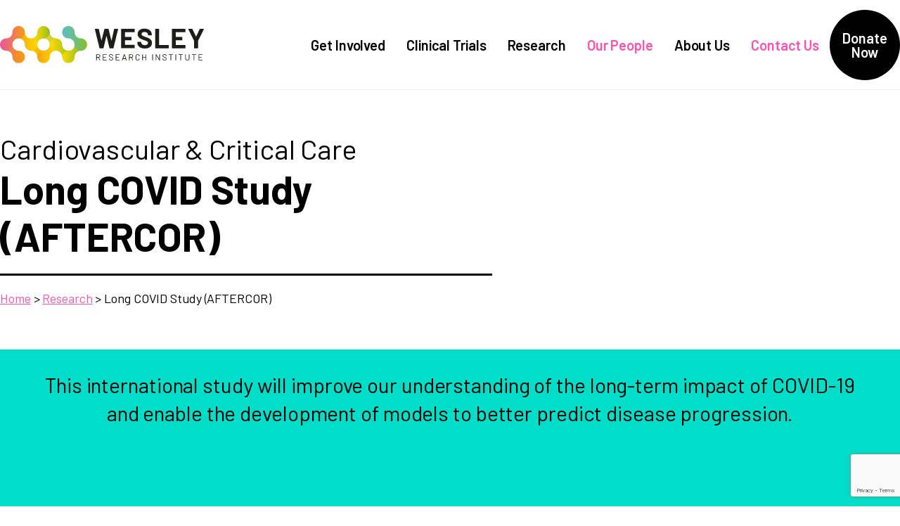

--- FILE ---
content_type: text/html; charset=UTF-8
request_url: https://www.wesleyresearch.org.au/research-project/long-covid-study-aftercor/
body_size: 34031
content:
<!DOCTYPE html>
<html lang="en-AU" prefix="og: https://ogp.me/ns#" >
<head>
<meta charset="UTF-8">
<script>
var gform;gform||(document.addEventListener("gform_main_scripts_loaded",function(){gform.scriptsLoaded=!0}),document.addEventListener("gform/theme/scripts_loaded",function(){gform.themeScriptsLoaded=!0}),window.addEventListener("DOMContentLoaded",function(){gform.domLoaded=!0}),gform={domLoaded:!1,scriptsLoaded:!1,themeScriptsLoaded:!1,isFormEditor:()=>"function"==typeof InitializeEditor,callIfLoaded:function(o){return!(!gform.domLoaded||!gform.scriptsLoaded||!gform.themeScriptsLoaded&&!gform.isFormEditor()||(gform.isFormEditor()&&console.warn("The use of gform.initializeOnLoaded() is deprecated in the form editor context and will be removed in Gravity Forms 3.1."),o(),0))},initializeOnLoaded:function(o){gform.callIfLoaded(o)||(document.addEventListener("gform_main_scripts_loaded",()=>{gform.scriptsLoaded=!0,gform.callIfLoaded(o)}),document.addEventListener("gform/theme/scripts_loaded",()=>{gform.themeScriptsLoaded=!0,gform.callIfLoaded(o)}),window.addEventListener("DOMContentLoaded",()=>{gform.domLoaded=!0,gform.callIfLoaded(o)}))},hooks:{action:{},filter:{}},addAction:function(o,r,e,t){gform.addHook("action",o,r,e,t)},addFilter:function(o,r,e,t){gform.addHook("filter",o,r,e,t)},doAction:function(o){gform.doHook("action",o,arguments)},applyFilters:function(o){return gform.doHook("filter",o,arguments)},removeAction:function(o,r){gform.removeHook("action",o,r)},removeFilter:function(o,r,e){gform.removeHook("filter",o,r,e)},addHook:function(o,r,e,t,n){null==gform.hooks[o][r]&&(gform.hooks[o][r]=[]);var d=gform.hooks[o][r];null==n&&(n=r+"_"+d.length),gform.hooks[o][r].push({tag:n,callable:e,priority:t=null==t?10:t})},doHook:function(r,o,e){var t;if(e=Array.prototype.slice.call(e,1),null!=gform.hooks[r][o]&&((o=gform.hooks[r][o]).sort(function(o,r){return o.priority-r.priority}),o.forEach(function(o){"function"!=typeof(t=o.callable)&&(t=window[t]),"action"==r?t.apply(null,e):e[0]=t.apply(null,e)})),"filter"==r)return e[0]},removeHook:function(o,r,t,n){var e;null!=gform.hooks[o][r]&&(e=(e=gform.hooks[o][r]).filter(function(o,r,e){return!!(null!=n&&n!=o.tag||null!=t&&t!=o.priority)}),gform.hooks[o][r]=e)}});
</script>

<meta name="viewport" content="width=device-width, initial-scale=1.0">
<!-- WP_HEAD() START -->
<link rel="preload" as="style" href="https://fonts.googleapis.com/css?family=Barlow:700,italic,regular,700italic,|Barlow:600,regular,italic,600italic," >
<link rel="stylesheet" href="https://fonts.googleapis.com/css?family=Barlow:700,italic,regular,700italic,|Barlow:600,regular,italic,600italic,">
	<style>img:is([sizes="auto" i], [sizes^="auto," i]) { contain-intrinsic-size: 3000px 1500px }</style>
	<!-- Google Tag Manager -->
<script>(function(w,d,s,l,i){w[l]=w[l]||[];w[l].push({'gtm.start':
new Date().getTime(),event:'gtm.js'});var f=d.getElementsByTagName(s)[0],
j=d.createElement(s),dl=l!='dataLayer'?'&l='+l:'';j.async=true;j.src=
'https://www.googletagmanager.com/gtm.js?id='+i+dl;f.parentNode.insertBefore(j,f);
})(window,document,'script','dataLayer','GTM-NBS7TRJ');</script>
<!-- End Google Tag Manager --><meta name="facebook-domain-verification" content="e9qiavgz5xy9ovnjv6ljfzi4rwf8rb" />
<!-- Search Engine Optimisation by Rank Math - https://rankmath.com/ -->
<title>Long COVID Study (AFTERCOR) - Wesley Research Institute</title>
<meta name="description" content="The AFTERCOR study at Wesley Research Institute explores groundbreaking solutions for managing the lasting effects of Long COVID."/>
<meta name="robots" content="follow, index, max-snippet:-1, max-video-preview:-1, max-image-preview:large"/>
<link rel="canonical" href="https://www.wesleyresearch.org.au/research-project/long-covid-study-aftercor/" />
<meta property="og:locale" content="en_US" />
<meta property="og:type" content="article" />
<meta property="og:title" content="Long COVID Study (AFTERCOR) - Wesley Research Institute" />
<meta property="og:description" content="The AFTERCOR study at Wesley Research Institute explores groundbreaking solutions for managing the lasting effects of Long COVID." />
<meta property="og:url" content="https://www.wesleyresearch.org.au/research-project/long-covid-study-aftercor/" />
<meta property="og:site_name" content="Wesley Medical Research" />
<meta property="og:updated_time" content="2025-05-23T09:15:51+10:00" />
<meta property="og:image" content="https://www.wesleyresearch.org.au/app/uploads/iStock-1356531138-1-scaled.jpg" />
<meta property="og:image:secure_url" content="https://www.wesleyresearch.org.au/app/uploads/iStock-1356531138-1-scaled.jpg" />
<meta property="og:image:width" content="1800" />
<meta property="og:image:height" content="1202" />
<meta property="og:image:alt" content="Long COVID Study (AFTERCOR)" />
<meta property="og:image:type" content="image/jpeg" />
<meta name="twitter:card" content="summary_large_image" />
<meta name="twitter:title" content="Long COVID Study (AFTERCOR) - Wesley Research Institute" />
<meta name="twitter:description" content="The AFTERCOR study at Wesley Research Institute explores groundbreaking solutions for managing the lasting effects of Long COVID." />
<meta name="twitter:image" content="https://www.wesleyresearch.org.au/app/uploads/iStock-1356531138-1-scaled.jpg" />
<script type="application/ld+json" class="rank-math-schema">{"@context":"https://schema.org","@graph":[{"@type":"BreadcrumbList","@id":"https://www.wesleyresearch.org.au/research-project/long-covid-study-aftercor/#breadcrumb","itemListElement":[{"@type":"ListItem","position":"1","item":{"@id":"https://www.wesleyresearch.org.au","name":"Home"}},{"@type":"ListItem","position":"2","item":{"@id":"https://www.wesleyresearch.org.au/research","name":"Research"}}]}]}</script>
<!-- /Rank Math WordPress SEO plugin -->

<link rel='dns-prefetch' href='//www.google.com' />
<link rel="alternate" type="application/rss+xml" title="Wesley Research Institute &raquo; Feed" href="https://www.wesleyresearch.org.au/feed/" />
<link rel="alternate" type="application/rss+xml" title="Wesley Research Institute &raquo; Comments Feed" href="https://www.wesleyresearch.org.au/comments/feed/" />
<style id='wp-block-library-inline-css'>
:root{--wp-admin-theme-color:#007cba;--wp-admin-theme-color--rgb:0,124,186;--wp-admin-theme-color-darker-10:#006ba1;--wp-admin-theme-color-darker-10--rgb:0,107,161;--wp-admin-theme-color-darker-20:#005a87;--wp-admin-theme-color-darker-20--rgb:0,90,135;--wp-admin-border-width-focus:2px;--wp-block-synced-color:#7a00df;--wp-block-synced-color--rgb:122,0,223;--wp-bound-block-color:var(--wp-block-synced-color)}@media (min-resolution:192dpi){:root{--wp-admin-border-width-focus:1.5px}}.wp-element-button{cursor:pointer}:root{--wp--preset--font-size--normal:16px;--wp--preset--font-size--huge:42px}:root .has-very-light-gray-background-color{background-color:#eee}:root .has-very-dark-gray-background-color{background-color:#313131}:root .has-very-light-gray-color{color:#eee}:root .has-very-dark-gray-color{color:#313131}:root .has-vivid-green-cyan-to-vivid-cyan-blue-gradient-background{background:linear-gradient(135deg,#00d084,#0693e3)}:root .has-purple-crush-gradient-background{background:linear-gradient(135deg,#34e2e4,#4721fb 50%,#ab1dfe)}:root .has-hazy-dawn-gradient-background{background:linear-gradient(135deg,#faaca8,#dad0ec)}:root .has-subdued-olive-gradient-background{background:linear-gradient(135deg,#fafae1,#67a671)}:root .has-atomic-cream-gradient-background{background:linear-gradient(135deg,#fdd79a,#004a59)}:root .has-nightshade-gradient-background{background:linear-gradient(135deg,#330968,#31cdcf)}:root .has-midnight-gradient-background{background:linear-gradient(135deg,#020381,#2874fc)}.has-regular-font-size{font-size:1em}.has-larger-font-size{font-size:2.625em}.has-normal-font-size{font-size:var(--wp--preset--font-size--normal)}.has-huge-font-size{font-size:var(--wp--preset--font-size--huge)}.has-text-align-center{text-align:center}.has-text-align-left{text-align:left}.has-text-align-right{text-align:right}#end-resizable-editor-section{display:none}.aligncenter{clear:both}.items-justified-left{justify-content:flex-start}.items-justified-center{justify-content:center}.items-justified-right{justify-content:flex-end}.items-justified-space-between{justify-content:space-between}.screen-reader-text{border:0;clip:rect(1px,1px,1px,1px);clip-path:inset(50%);height:1px;margin:-1px;overflow:hidden;padding:0;position:absolute;width:1px;word-wrap:normal!important}.screen-reader-text:focus{background-color:#ddd;clip:auto!important;clip-path:none;color:#444;display:block;font-size:1em;height:auto;left:5px;line-height:normal;padding:15px 23px 14px;text-decoration:none;top:5px;width:auto;z-index:100000}html :where(.has-border-color){border-style:solid}html :where([style*=border-top-color]){border-top-style:solid}html :where([style*=border-right-color]){border-right-style:solid}html :where([style*=border-bottom-color]){border-bottom-style:solid}html :where([style*=border-left-color]){border-left-style:solid}html :where([style*=border-width]){border-style:solid}html :where([style*=border-top-width]){border-top-style:solid}html :where([style*=border-right-width]){border-right-style:solid}html :where([style*=border-bottom-width]){border-bottom-style:solid}html :where([style*=border-left-width]){border-left-style:solid}html :where(img[class*=wp-image-]){height:auto;max-width:100%}:where(figure){margin:0 0 1em}html :where(.is-position-sticky){--wp-admin--admin-bar--position-offset:var(--wp-admin--admin-bar--height,0px)}@media screen and (max-width:600px){html :where(.is-position-sticky){--wp-admin--admin-bar--position-offset:0px}}
</style>
<link rel='stylesheet' id='automaticcss-core-css' href='https://www.wesleyresearch.org.au/app/uploads/automatic-css/automatic.css?ver=1763337310' media='all' />
<style id='automaticcss-core-inline-css'>
/* File: automatic-custom-css.css - Version: 3.3.5 - Generated: 2025-11-17 09:55:11 */
:root :where(.wp-element-button, .wp-block-button__link) {
  background: var(--btn-background);
  color: var(--btn-text-color);
  padding-block: var(--btn-padding-block);
  padding-inline: var(--btn-padding-inline);
  min-inline-size: var(--btn-min-width);
  line-height: var(--btn-line-height);
  font-size: var(--btn-font-size, var(--text-m));
  font-weight: var(--btn-font-weight);
  font-style: var(--btn-font-style);
  text-transform: var(--btn-text-transform);
  letter-spacing: var(--btn-letter-spacing);
  text-decoration: var(--btn-text-decoration);
  border-width: var(--btn-border-width);
  border-style: var(--btn-border-style);
  border-radius: var(--btn-radius);
  border-color: var(--btn-border-color);
  transition: var(--btn-transition, var(--transition));
  justify-content: var(--btn-justify-content, center);
  text-align: var(--btn-text-align, center);
  --btn-background: var(--secondary);
  --btn-background-hover: var(--secondary-hover);
  --btn-text-color: var(--secondary-ultra-light);
  --btn-text-color-hover: var(--secondary-ultra-light);
  --btn-border-color: var(--secondary);
  --btn-border-color-hover: var(--secondary-hover);
  --focus-color: var(--secondary-dark);
  color: var(--base) !important;
  background-color: var(--secondary) !important;
  font-size: var(--btn-font-size) !important;
}
@media (hover: hover) and (pointer: fine) {
  :root :where(.wp-element-button, .wp-block-button__link):hover {
    background: var(--btn-background-hover);
    color: var(--btn-text-color-hover);
    border-color: var(--btn-border-color-hover);
    text-decoration: var(--btn-text-decoration-hover);
  }
}
:root :where(.wp-element-button, .wp-block-button__link):focus {
  outline-style: solid;
  outline-color: var(--focus-color);
  outline-width: var(--focus-width);
  outline-offset: var(--focus-offset);
}
:root :where(.wp-element-button, .wp-block-button__link):hover {
  color: var(--white) !important;
  background-color: var(--secondary-hover) !important;
}
.swiper-container.card-slider__slide-wrapper {
  overflow: visible;
}
.oxel_dynamicslider__container.card-slider__slide-wrapper {
  height: auto;
}
.link--donate {
  color: var(--white) !important;
}
@media only screen and (max-width: 992px) {
  html, body {
    overflow-x: hidden !important;
  }
  .card-slider__container .swiper-container-horizontal > .swiper-pagination-bullets {
    bottom: -10px;
  }
  .oxy-search-form input[type="submit"] {
    margin-top: var(--space-xs);
  }
}
/* To fix breaking changes after upgrade */
section.cta-btn {
  border: none !important;
}
.page-header__subtitle {
  margin-top: var(--space-s);
}
.hero-text__title {
  align-self: center;
}
footer h4 {
  font-weight: 600;
}
footer a {
  font-weight: 300 !important;
}
.quote__blockquote {
  line-height: 3.6rem;
}
.swiper-container {
  visibility: hidden;
  opacity: 0;
  transition: opacity 0.5s ease-in-out;
}
.swiper-container.swiper-initialized {
  visibility: visible;
  opacity: 1;
}
.explore-card:hover {
  background-size: cover;
  background-position: 50% 50%;
}
.single-post p {
  text-align: justify;
}
.blackbaud-donation-form {
  max-width: 100% !important;
}

</style>
<link rel='stylesheet' id='automaticcss-gutenberg-css' href='https://www.wesleyresearch.org.au/app/uploads/automatic-css/automatic-gutenberg.css?ver=1763337312' media='all' />
<link rel='stylesheet' id='automaticcss-gutenberg-color-palette-css' href='https://www.wesleyresearch.org.au/app/uploads/automatic-css/automatic-gutenberg-color-palette.css?ver=1763337314' media='all' />
<style id='global-styles-inline-css'>
:root{--wp--preset--aspect-ratio--square: 1;--wp--preset--aspect-ratio--4-3: 4/3;--wp--preset--aspect-ratio--3-4: 3/4;--wp--preset--aspect-ratio--3-2: 3/2;--wp--preset--aspect-ratio--2-3: 2/3;--wp--preset--aspect-ratio--16-9: 16/9;--wp--preset--aspect-ratio--9-16: 9/16;--wp--preset--color--black: #000000;--wp--preset--color--cyan-bluish-gray: #abb8c3;--wp--preset--color--white: #ffffff;--wp--preset--color--pale-pink: #f78da7;--wp--preset--color--vivid-red: #cf2e2e;--wp--preset--color--luminous-vivid-orange: #ff6900;--wp--preset--color--luminous-vivid-amber: #fcb900;--wp--preset--color--light-green-cyan: #7bdcb5;--wp--preset--color--vivid-green-cyan: #00d084;--wp--preset--color--pale-cyan-blue: #8ed1fc;--wp--preset--color--vivid-cyan-blue: #0693e3;--wp--preset--color--vivid-purple: #9b51e0;--wp--preset--color--base: #FFFFFF;--wp--preset--color--contrast: #111111;--wp--preset--color--accent-1: #FFEE58;--wp--preset--color--accent-2: #F6CFF4;--wp--preset--color--accent-3: #503AA8;--wp--preset--color--accent-4: #686868;--wp--preset--color--accent-5: #FBFAF3;--wp--preset--color--accent-6: color-mix(in srgb, currentColor 20%, transparent);--wp--preset--gradient--vivid-cyan-blue-to-vivid-purple: linear-gradient(135deg,rgba(6,147,227,1) 0%,rgb(155,81,224) 100%);--wp--preset--gradient--light-green-cyan-to-vivid-green-cyan: linear-gradient(135deg,rgb(122,220,180) 0%,rgb(0,208,130) 100%);--wp--preset--gradient--luminous-vivid-amber-to-luminous-vivid-orange: linear-gradient(135deg,rgba(252,185,0,1) 0%,rgba(255,105,0,1) 100%);--wp--preset--gradient--luminous-vivid-orange-to-vivid-red: linear-gradient(135deg,rgba(255,105,0,1) 0%,rgb(207,46,46) 100%);--wp--preset--gradient--very-light-gray-to-cyan-bluish-gray: linear-gradient(135deg,rgb(238,238,238) 0%,rgb(169,184,195) 100%);--wp--preset--gradient--cool-to-warm-spectrum: linear-gradient(135deg,rgb(74,234,220) 0%,rgb(151,120,209) 20%,rgb(207,42,186) 40%,rgb(238,44,130) 60%,rgb(251,105,98) 80%,rgb(254,248,76) 100%);--wp--preset--gradient--blush-light-purple: linear-gradient(135deg,rgb(255,206,236) 0%,rgb(152,150,240) 100%);--wp--preset--gradient--blush-bordeaux: linear-gradient(135deg,rgb(254,205,165) 0%,rgb(254,45,45) 50%,rgb(107,0,62) 100%);--wp--preset--gradient--luminous-dusk: linear-gradient(135deg,rgb(255,203,112) 0%,rgb(199,81,192) 50%,rgb(65,88,208) 100%);--wp--preset--gradient--pale-ocean: linear-gradient(135deg,rgb(255,245,203) 0%,rgb(182,227,212) 50%,rgb(51,167,181) 100%);--wp--preset--gradient--electric-grass: linear-gradient(135deg,rgb(202,248,128) 0%,rgb(113,206,126) 100%);--wp--preset--gradient--midnight: linear-gradient(135deg,rgb(2,3,129) 0%,rgb(40,116,252) 100%);--wp--preset--font-size--small: 0.875rem;--wp--preset--font-size--medium: clamp(1rem, 1rem + ((1vw - 0.2rem) * 0.196), 1.125rem);--wp--preset--font-size--large: clamp(1.125rem, 1.125rem + ((1vw - 0.2rem) * 0.392), 1.375rem);--wp--preset--font-size--x-large: clamp(1.75rem, 1.75rem + ((1vw - 0.2rem) * 0.392), 2rem);--wp--preset--font-size--xx-large: clamp(2.15rem, 2.15rem + ((1vw - 0.2rem) * 1.333), 3rem);--wp--preset--font-family--manrope: Manrope, sans-serif;--wp--preset--font-family--fira-code: "Fira Code", monospace;--wp--preset--spacing--20: 10px;--wp--preset--spacing--30: 20px;--wp--preset--spacing--40: 30px;--wp--preset--spacing--50: clamp(30px, 5vw, 50px);--wp--preset--spacing--60: clamp(30px, 7vw, 70px);--wp--preset--spacing--70: clamp(50px, 7vw, 90px);--wp--preset--spacing--80: clamp(70px, 10vw, 140px);--wp--preset--shadow--natural: 6px 6px 9px rgba(0, 0, 0, 0.2);--wp--preset--shadow--deep: 12px 12px 50px rgba(0, 0, 0, 0.4);--wp--preset--shadow--sharp: 6px 6px 0px rgba(0, 0, 0, 0.2);--wp--preset--shadow--outlined: 6px 6px 0px -3px rgba(255, 255, 255, 1), 6px 6px rgba(0, 0, 0, 1);--wp--preset--shadow--crisp: 6px 6px 0px rgba(0, 0, 0, 1);}:root { --wp--style--global--content-size: 645px;--wp--style--global--wide-size: 1340px; }:where(body) { margin: 0; }.wp-site-blocks { padding-top: var(--wp--style--root--padding-top); padding-bottom: var(--wp--style--root--padding-bottom); }.has-global-padding { padding-right: var(--wp--style--root--padding-right); padding-left: var(--wp--style--root--padding-left); }.has-global-padding > .alignfull { margin-right: calc(var(--wp--style--root--padding-right) * -1); margin-left: calc(var(--wp--style--root--padding-left) * -1); }.has-global-padding :where(:not(.alignfull.is-layout-flow) > .has-global-padding:not(.wp-block-block, .alignfull)) { padding-right: 0; padding-left: 0; }.has-global-padding :where(:not(.alignfull.is-layout-flow) > .has-global-padding:not(.wp-block-block, .alignfull)) > .alignfull { margin-left: 0; margin-right: 0; }.wp-site-blocks > .alignleft { float: left; margin-right: 2em; }.wp-site-blocks > .alignright { float: right; margin-left: 2em; }.wp-site-blocks > .aligncenter { justify-content: center; margin-left: auto; margin-right: auto; }:where(.wp-site-blocks) > * { margin-block-start: 1.2rem; margin-block-end: 0; }:where(.wp-site-blocks) > :first-child { margin-block-start: 0; }:where(.wp-site-blocks) > :last-child { margin-block-end: 0; }:root { --wp--style--block-gap: 1.2rem; }:root :where(.is-layout-flow) > :first-child{margin-block-start: 0;}:root :where(.is-layout-flow) > :last-child{margin-block-end: 0;}:root :where(.is-layout-flow) > *{margin-block-start: 1.2rem;margin-block-end: 0;}:root :where(.is-layout-constrained) > :first-child{margin-block-start: 0;}:root :where(.is-layout-constrained) > :last-child{margin-block-end: 0;}:root :where(.is-layout-constrained) > *{margin-block-start: 1.2rem;margin-block-end: 0;}:root :where(.is-layout-flex){gap: 1.2rem;}:root :where(.is-layout-grid){gap: 1.2rem;}.is-layout-flow > .alignleft{float: left;margin-inline-start: 0;margin-inline-end: 2em;}.is-layout-flow > .alignright{float: right;margin-inline-start: 2em;margin-inline-end: 0;}.is-layout-flow > .aligncenter{margin-left: auto !important;margin-right: auto !important;}.is-layout-constrained > .alignleft{float: left;margin-inline-start: 0;margin-inline-end: 2em;}.is-layout-constrained > .alignright{float: right;margin-inline-start: 2em;margin-inline-end: 0;}.is-layout-constrained > .aligncenter{margin-left: auto !important;margin-right: auto !important;}.is-layout-constrained > :where(:not(.alignleft):not(.alignright):not(.alignfull)){max-width: var(--wp--style--global--content-size);margin-left: auto !important;margin-right: auto !important;}.is-layout-constrained > .alignwide{max-width: var(--wp--style--global--wide-size);}body .is-layout-flex{display: flex;}.is-layout-flex{flex-wrap: wrap;align-items: center;}.is-layout-flex > :is(*, div){margin: 0;}body .is-layout-grid{display: grid;}.is-layout-grid > :is(*, div){margin: 0;}body{background-color: var(--wp--preset--color--base);color: var(--wp--preset--color--contrast);font-family: var(--wp--preset--font-family--manrope);font-size: var(--wp--preset--font-size--large);font-weight: 300;letter-spacing: -0.1px;line-height: 1.4;--wp--style--root--padding-top: 0px;--wp--style--root--padding-right: var(--wp--preset--spacing--50);--wp--style--root--padding-bottom: 0px;--wp--style--root--padding-left: var(--wp--preset--spacing--50);}a:where(:not(.wp-element-button)){color: currentColor;text-decoration: underline;}:root :where(a:where(:not(.wp-element-button)):hover){text-decoration: none;}h1, h2, h3, h4, h5, h6{font-weight: 400;letter-spacing: -0.1px;line-height: 1.125;}h1{font-size: var(--wp--preset--font-size--xx-large);}h2{font-size: var(--wp--preset--font-size--x-large);}h3{font-size: var(--wp--preset--font-size--large);}h4{font-size: var(--wp--preset--font-size--medium);}h5{font-size: var(--wp--preset--font-size--small);letter-spacing: 0.5px;}h6{font-size: var(--wp--preset--font-size--small);font-weight: 700;letter-spacing: 1.4px;text-transform: uppercase;}:root :where(.wp-element-button, .wp-block-button__link){background-color: var(--wp--preset--color--contrast);border-width: 0;color: var(--wp--preset--color--base);font-family: inherit;font-size: var(--wp--preset--font-size--medium);line-height: inherit;padding-top: 1rem;padding-right: 2.25rem;padding-bottom: 1rem;padding-left: 2.25rem;text-decoration: none;}:root :where(.wp-element-button:hover, .wp-block-button__link:hover){background-color: color-mix(in srgb, var(--wp--preset--color--contrast) 85%, transparent);border-color: transparent;color: var(--wp--preset--color--base);}:root :where(.wp-element-button:focus, .wp-block-button__link:focus){outline-color: var(--wp--preset--color--accent-4);outline-offset: 2px;}:root :where(.wp-element-caption, .wp-block-audio figcaption, .wp-block-embed figcaption, .wp-block-gallery figcaption, .wp-block-image figcaption, .wp-block-table figcaption, .wp-block-video figcaption){font-size: var(--wp--preset--font-size--small);line-height: 1.4;}.has-black-color{color: var(--wp--preset--color--black) !important;}.has-cyan-bluish-gray-color{color: var(--wp--preset--color--cyan-bluish-gray) !important;}.has-white-color{color: var(--wp--preset--color--white) !important;}.has-pale-pink-color{color: var(--wp--preset--color--pale-pink) !important;}.has-vivid-red-color{color: var(--wp--preset--color--vivid-red) !important;}.has-luminous-vivid-orange-color{color: var(--wp--preset--color--luminous-vivid-orange) !important;}.has-luminous-vivid-amber-color{color: var(--wp--preset--color--luminous-vivid-amber) !important;}.has-light-green-cyan-color{color: var(--wp--preset--color--light-green-cyan) !important;}.has-vivid-green-cyan-color{color: var(--wp--preset--color--vivid-green-cyan) !important;}.has-pale-cyan-blue-color{color: var(--wp--preset--color--pale-cyan-blue) !important;}.has-vivid-cyan-blue-color{color: var(--wp--preset--color--vivid-cyan-blue) !important;}.has-vivid-purple-color{color: var(--wp--preset--color--vivid-purple) !important;}.has-base-color{color: var(--wp--preset--color--base) !important;}.has-contrast-color{color: var(--wp--preset--color--contrast) !important;}.has-accent-1-color{color: var(--wp--preset--color--accent-1) !important;}.has-accent-2-color{color: var(--wp--preset--color--accent-2) !important;}.has-accent-3-color{color: var(--wp--preset--color--accent-3) !important;}.has-accent-4-color{color: var(--wp--preset--color--accent-4) !important;}.has-accent-5-color{color: var(--wp--preset--color--accent-5) !important;}.has-accent-6-color{color: var(--wp--preset--color--accent-6) !important;}.has-black-background-color{background-color: var(--wp--preset--color--black) !important;}.has-cyan-bluish-gray-background-color{background-color: var(--wp--preset--color--cyan-bluish-gray) !important;}.has-white-background-color{background-color: var(--wp--preset--color--white) !important;}.has-pale-pink-background-color{background-color: var(--wp--preset--color--pale-pink) !important;}.has-vivid-red-background-color{background-color: var(--wp--preset--color--vivid-red) !important;}.has-luminous-vivid-orange-background-color{background-color: var(--wp--preset--color--luminous-vivid-orange) !important;}.has-luminous-vivid-amber-background-color{background-color: var(--wp--preset--color--luminous-vivid-amber) !important;}.has-light-green-cyan-background-color{background-color: var(--wp--preset--color--light-green-cyan) !important;}.has-vivid-green-cyan-background-color{background-color: var(--wp--preset--color--vivid-green-cyan) !important;}.has-pale-cyan-blue-background-color{background-color: var(--wp--preset--color--pale-cyan-blue) !important;}.has-vivid-cyan-blue-background-color{background-color: var(--wp--preset--color--vivid-cyan-blue) !important;}.has-vivid-purple-background-color{background-color: var(--wp--preset--color--vivid-purple) !important;}.has-base-background-color{background-color: var(--wp--preset--color--base) !important;}.has-contrast-background-color{background-color: var(--wp--preset--color--contrast) !important;}.has-accent-1-background-color{background-color: var(--wp--preset--color--accent-1) !important;}.has-accent-2-background-color{background-color: var(--wp--preset--color--accent-2) !important;}.has-accent-3-background-color{background-color: var(--wp--preset--color--accent-3) !important;}.has-accent-4-background-color{background-color: var(--wp--preset--color--accent-4) !important;}.has-accent-5-background-color{background-color: var(--wp--preset--color--accent-5) !important;}.has-accent-6-background-color{background-color: var(--wp--preset--color--accent-6) !important;}.has-black-border-color{border-color: var(--wp--preset--color--black) !important;}.has-cyan-bluish-gray-border-color{border-color: var(--wp--preset--color--cyan-bluish-gray) !important;}.has-white-border-color{border-color: var(--wp--preset--color--white) !important;}.has-pale-pink-border-color{border-color: var(--wp--preset--color--pale-pink) !important;}.has-vivid-red-border-color{border-color: var(--wp--preset--color--vivid-red) !important;}.has-luminous-vivid-orange-border-color{border-color: var(--wp--preset--color--luminous-vivid-orange) !important;}.has-luminous-vivid-amber-border-color{border-color: var(--wp--preset--color--luminous-vivid-amber) !important;}.has-light-green-cyan-border-color{border-color: var(--wp--preset--color--light-green-cyan) !important;}.has-vivid-green-cyan-border-color{border-color: var(--wp--preset--color--vivid-green-cyan) !important;}.has-pale-cyan-blue-border-color{border-color: var(--wp--preset--color--pale-cyan-blue) !important;}.has-vivid-cyan-blue-border-color{border-color: var(--wp--preset--color--vivid-cyan-blue) !important;}.has-vivid-purple-border-color{border-color: var(--wp--preset--color--vivid-purple) !important;}.has-base-border-color{border-color: var(--wp--preset--color--base) !important;}.has-contrast-border-color{border-color: var(--wp--preset--color--contrast) !important;}.has-accent-1-border-color{border-color: var(--wp--preset--color--accent-1) !important;}.has-accent-2-border-color{border-color: var(--wp--preset--color--accent-2) !important;}.has-accent-3-border-color{border-color: var(--wp--preset--color--accent-3) !important;}.has-accent-4-border-color{border-color: var(--wp--preset--color--accent-4) !important;}.has-accent-5-border-color{border-color: var(--wp--preset--color--accent-5) !important;}.has-accent-6-border-color{border-color: var(--wp--preset--color--accent-6) !important;}.has-vivid-cyan-blue-to-vivid-purple-gradient-background{background: var(--wp--preset--gradient--vivid-cyan-blue-to-vivid-purple) !important;}.has-light-green-cyan-to-vivid-green-cyan-gradient-background{background: var(--wp--preset--gradient--light-green-cyan-to-vivid-green-cyan) !important;}.has-luminous-vivid-amber-to-luminous-vivid-orange-gradient-background{background: var(--wp--preset--gradient--luminous-vivid-amber-to-luminous-vivid-orange) !important;}.has-luminous-vivid-orange-to-vivid-red-gradient-background{background: var(--wp--preset--gradient--luminous-vivid-orange-to-vivid-red) !important;}.has-very-light-gray-to-cyan-bluish-gray-gradient-background{background: var(--wp--preset--gradient--very-light-gray-to-cyan-bluish-gray) !important;}.has-cool-to-warm-spectrum-gradient-background{background: var(--wp--preset--gradient--cool-to-warm-spectrum) !important;}.has-blush-light-purple-gradient-background{background: var(--wp--preset--gradient--blush-light-purple) !important;}.has-blush-bordeaux-gradient-background{background: var(--wp--preset--gradient--blush-bordeaux) !important;}.has-luminous-dusk-gradient-background{background: var(--wp--preset--gradient--luminous-dusk) !important;}.has-pale-ocean-gradient-background{background: var(--wp--preset--gradient--pale-ocean) !important;}.has-electric-grass-gradient-background{background: var(--wp--preset--gradient--electric-grass) !important;}.has-midnight-gradient-background{background: var(--wp--preset--gradient--midnight) !important;}.has-small-font-size{font-size: var(--wp--preset--font-size--small) !important;}.has-medium-font-size{font-size: var(--wp--preset--font-size--medium) !important;}.has-large-font-size{font-size: var(--wp--preset--font-size--large) !important;}.has-x-large-font-size{font-size: var(--wp--preset--font-size--x-large) !important;}.has-xx-large-font-size{font-size: var(--wp--preset--font-size--xx-large) !important;}.has-manrope-font-family{font-family: var(--wp--preset--font-family--manrope) !important;}.has-fira-code-font-family{font-family: var(--wp--preset--font-family--fira-code) !important;}
</style>
<link rel='stylesheet' id='oxygen-css' href='https://www.wesleyresearch.org.au/app/plugins/oxygen/component-framework/oxygen.css?ver=4.9.1' media='all' />
<script id="asenha-public-js-extra">
var phpVars = {"externalPermalinksEnabled":"1"};
</script>
<script src="https://www.wesleyresearch.org.au/app/plugins/admin-site-enhancements-pro/assets/js/external-permalinks.js?ver=7.8.8" id="asenha-public-js"></script>
<script src="https://www.wesleyresearch.org.au/wp/wp-includes/js/jquery/jquery.min.js?ver=3.7.1" id="jquery-core-js"></script>
<link rel="https://api.w.org/" href="https://www.wesleyresearch.org.au/wp-json/" /><link rel="alternate" title="JSON" type="application/json" href="https://www.wesleyresearch.org.au/wp-json/wp/v2/wmr_research_project/415" /><link rel="EditURI" type="application/rsd+xml" title="RSD" href="https://www.wesleyresearch.org.au/wp/xmlrpc.php?rsd" />
<meta name="generator" content="WordPress 6.7.2" />
<link rel='shortlink' href='https://www.wesleyresearch.org.au/?p=415' />
<link rel="alternate" title="oEmbed (JSON)" type="application/json+oembed" href="https://www.wesleyresearch.org.au/wp-json/oembed/1.0/embed?url=https%3A%2F%2Fwww.wesleyresearch.org.au%2Fresearch-project%2Flong-covid-study-aftercor%2F" />
<link rel="alternate" title="oEmbed (XML)" type="text/xml+oembed" href="https://www.wesleyresearch.org.au/wp-json/oembed/1.0/embed?url=https%3A%2F%2Fwww.wesleyresearch.org.au%2Fresearch-project%2Flong-covid-study-aftercor%2F&#038;format=xml" />
<style id='script-6413b1e5e7f8e-sass-css' type='text/css'>
@charset "UTF-8";
.gform_wrapper.gravity-theme .clinical-trial-brief{}.gform_wrapper.gravity-theme .clinical-trial-brief .gform_next_button,.gform_wrapper.gravity-theme .clinical-trial-brief .gform_previous_button,.gform_wrapper.gravity-theme .clinical-trial-brief .gform_save_link,.gform_wrapper.gravity-theme .clinical-trial-brief .gform_page_footer input+input{border-radius:var(--radius-xl) !important;font-size:var(--text-l) !important;padding:var(--btn-pad-y) var(--btn-pad-x) !important}.gform_wrapper.gravity-theme .clinical-trial-brief .gform_next_button:hover,.gform_wrapper.gravity-theme .clinical-trial-brief .gform_previous_button:hover,.gform_wrapper.gravity-theme .clinical-trial-brief .gform_save_link:hover,.gform_wrapper.gravity-theme .clinical-trial-brief .gform_page_footer input+input:hover{cursor:pointer !important}.gform_wrapper.gravity-theme .clinical-trial-brief .gform_next_button,.gform_wrapper.gravity-theme .clinical-trial-brief .gform_previous_button,.gform_wrapper.gravity-theme .clinical-trial-brief .gform_button{background-color:var(--primary) !important;border:2px solid var(--primary) !important;color:var(--white) !important}.gform_wrapper.gravity-theme .clinical-trial-brief .gform_next_button:hover,.gform_wrapper.gravity-theme .clinical-trial-brief .gform_previous_button:hover,.gform_wrapper.gravity-theme .clinical-trial-brief .gform_button:hover{background-color:var(--primary-hover) !important;border-color:var(--primary-hover) !important}main .bg--theme .gform_wrapper.gravity-theme .newsletter-form #field_submit input,main .bg--theme .gform_wrapper.gravity-theme .newsletter-form .gform_footer input,main .bg--theme .gform_wrapper.gravity-theme .grant-round-form #field_submit input,main .bg--theme .gform_wrapper.gravity-theme .grant-round-form .gform_footer input{background-color:var(--base);border:2px solid var(--base);color:var(--white) !important}main .bg--theme .gform_wrapper.gravity-theme .newsletter-form input[type="text"],main .bg--theme .gform_wrapper.gravity-theme .newsletter-form input[type="password"],main .bg--theme .gform_wrapper.gravity-theme .newsletter-form input[type="email"],main .bg--theme .gform_wrapper.gravity-theme .newsletter-form input[type="url"],main .bg--theme .gform_wrapper.gravity-theme .newsletter-form input[type="date"],main .bg--theme .gform_wrapper.gravity-theme .newsletter-form input[type="month"],main .bg--theme .gform_wrapper.gravity-theme .newsletter-form input[type="time"],main .bg--theme .gform_wrapper.gravity-theme .newsletter-form input[type="datetime"],main .bg--theme .gform_wrapper.gravity-theme .newsletter-form input[type="datetime-local"],main .bg--theme .gform_wrapper.gravity-theme .newsletter-form input[type="week"],main .bg--theme .gform_wrapper.gravity-theme .newsletter-form input[type="number"],main .bg--theme .gform_wrapper.gravity-theme .newsletter-form input[type="search"],main .bg--theme .gform_wrapper.gravity-theme .newsletter-form input[type="tel"],main .bg--theme .gform_wrapper.gravity-theme .newsletter-form input[type="color"],main .bg--theme .gform_wrapper.gravity-theme .newsletter-form textarea,main .bg--theme .gform_wrapper.gravity-theme .newsletter-form select,main .bg--theme .gform_wrapper.gravity-theme .grant-round-form input[type="text"],main .bg--theme .gform_wrapper.gravity-theme .grant-round-form input[type="password"],main .bg--theme .gform_wrapper.gravity-theme .grant-round-form input[type="email"],main .bg--theme .gform_wrapper.gravity-theme .grant-round-form input[type="url"],main .bg--theme .gform_wrapper.gravity-theme .grant-round-form input[type="date"],main .bg--theme .gform_wrapper.gravity-theme .grant-round-form input[type="month"],main .bg--theme .gform_wrapper.gravity-theme .grant-round-form input[type="time"],main .bg--theme .gform_wrapper.gravity-theme .grant-round-form input[type="datetime"],main .bg--theme .gform_wrapper.gravity-theme .grant-round-form input[type="datetime-local"],main .bg--theme .gform_wrapper.gravity-theme .grant-round-form input[type="week"],main .bg--theme .gform_wrapper.gravity-theme .grant-round-form input[type="number"],main .bg--theme .gform_wrapper.gravity-theme .grant-round-form input[type="search"],main .bg--theme .gform_wrapper.gravity-theme .grant-round-form input[type="tel"],main .bg--theme .gform_wrapper.gravity-theme .grant-round-form input[type="color"],main .bg--theme .gform_wrapper.gravity-theme .grant-round-form textarea,main .bg--theme .gform_wrapper.gravity-theme .grant-round-form select{background-color:var(--white);border:2px solid var(--white);color:var(--base)}main .bg--theme .gform_wrapper.gravity-theme .newsletter-form input[type="text"]::-webkit-input-placeholder,main .bg--theme .gform_wrapper.gravity-theme .newsletter-form input[type="password"]::-webkit-input-placeholder,main .bg--theme .gform_wrapper.gravity-theme .newsletter-form input[type="email"]::-webkit-input-placeholder,main .bg--theme .gform_wrapper.gravity-theme .newsletter-form input[type="url"]::-webkit-input-placeholder,main .bg--theme .gform_wrapper.gravity-theme .newsletter-form input[type="date"]::-webkit-input-placeholder,main .bg--theme .gform_wrapper.gravity-theme .newsletter-form input[type="month"]::-webkit-input-placeholder,main .bg--theme .gform_wrapper.gravity-theme .newsletter-form input[type="time"]::-webkit-input-placeholder,main .bg--theme .gform_wrapper.gravity-theme .newsletter-form input[type="datetime"]::-webkit-input-placeholder,main .bg--theme .gform_wrapper.gravity-theme .newsletter-form input[type="datetime-local"]::-webkit-input-placeholder,main .bg--theme .gform_wrapper.gravity-theme .newsletter-form input[type="week"]::-webkit-input-placeholder,main .bg--theme .gform_wrapper.gravity-theme .newsletter-form input[type="number"]::-webkit-input-placeholder,main .bg--theme .gform_wrapper.gravity-theme .newsletter-form input[type="search"]::-webkit-input-placeholder,main .bg--theme .gform_wrapper.gravity-theme .newsletter-form input[type="tel"]::-webkit-input-placeholder,main .bg--theme .gform_wrapper.gravity-theme .newsletter-form input[type="color"]::-webkit-input-placeholder,main .bg--theme .gform_wrapper.gravity-theme .newsletter-form textarea::-webkit-input-placeholder,main .bg--theme .gform_wrapper.gravity-theme .newsletter-form select::-webkit-input-placeholder,main .bg--theme .gform_wrapper.gravity-theme .grant-round-form input[type="text"]::-webkit-input-placeholder,main .bg--theme .gform_wrapper.gravity-theme .grant-round-form input[type="password"]::-webkit-input-placeholder,main .bg--theme .gform_wrapper.gravity-theme .grant-round-form input[type="email"]::-webkit-input-placeholder,main .bg--theme .gform_wrapper.gravity-theme .grant-round-form input[type="url"]::-webkit-input-placeholder,main .bg--theme .gform_wrapper.gravity-theme .grant-round-form input[type="date"]::-webkit-input-placeholder,main .bg--theme .gform_wrapper.gravity-theme .grant-round-form input[type="month"]::-webkit-input-placeholder,main .bg--theme .gform_wrapper.gravity-theme .grant-round-form input[type="time"]::-webkit-input-placeholder,main .bg--theme .gform_wrapper.gravity-theme .grant-round-form input[type="datetime"]::-webkit-input-placeholder,main .bg--theme .gform_wrapper.gravity-theme .grant-round-form input[type="datetime-local"]::-webkit-input-placeholder,main .bg--theme .gform_wrapper.gravity-theme .grant-round-form input[type="week"]::-webkit-input-placeholder,main .bg--theme .gform_wrapper.gravity-theme .grant-round-form input[type="number"]::-webkit-input-placeholder,main .bg--theme .gform_wrapper.gravity-theme .grant-round-form input[type="search"]::-webkit-input-placeholder,main .bg--theme .gform_wrapper.gravity-theme .grant-round-form input[type="tel"]::-webkit-input-placeholder,main .bg--theme .gform_wrapper.gravity-theme .grant-round-form input[type="color"]::-webkit-input-placeholder,main .bg--theme .gform_wrapper.gravity-theme .grant-round-form textarea::-webkit-input-placeholder,main .bg--theme .gform_wrapper.gravity-theme .grant-round-form select::-webkit-input-placeholder{color:var(--base)}main .bg--theme .gform_wrapper.gravity-theme .newsletter-form input[type="text"]::-moz-placeholder,main .bg--theme .gform_wrapper.gravity-theme .newsletter-form input[type="password"]::-moz-placeholder,main .bg--theme .gform_wrapper.gravity-theme .newsletter-form input[type="email"]::-moz-placeholder,main .bg--theme .gform_wrapper.gravity-theme .newsletter-form input[type="url"]::-moz-placeholder,main .bg--theme .gform_wrapper.gravity-theme .newsletter-form input[type="date"]::-moz-placeholder,main .bg--theme .gform_wrapper.gravity-theme .newsletter-form input[type="month"]::-moz-placeholder,main .bg--theme .gform_wrapper.gravity-theme .newsletter-form input[type="time"]::-moz-placeholder,main .bg--theme .gform_wrapper.gravity-theme .newsletter-form input[type="datetime"]::-moz-placeholder,main .bg--theme .gform_wrapper.gravity-theme .newsletter-form input[type="datetime-local"]::-moz-placeholder,main .bg--theme .gform_wrapper.gravity-theme .newsletter-form input[type="week"]::-moz-placeholder,main .bg--theme .gform_wrapper.gravity-theme .newsletter-form input[type="number"]::-moz-placeholder,main .bg--theme .gform_wrapper.gravity-theme .newsletter-form input[type="search"]::-moz-placeholder,main .bg--theme .gform_wrapper.gravity-theme .newsletter-form input[type="tel"]::-moz-placeholder,main .bg--theme .gform_wrapper.gravity-theme .newsletter-form input[type="color"]::-moz-placeholder,main .bg--theme .gform_wrapper.gravity-theme .newsletter-form textarea::-moz-placeholder,main .bg--theme .gform_wrapper.gravity-theme .newsletter-form select::-moz-placeholder,main .bg--theme .gform_wrapper.gravity-theme .grant-round-form input[type="text"]::-moz-placeholder,main .bg--theme .gform_wrapper.gravity-theme .grant-round-form input[type="password"]::-moz-placeholder,main .bg--theme .gform_wrapper.gravity-theme .grant-round-form input[type="email"]::-moz-placeholder,main .bg--theme .gform_wrapper.gravity-theme .grant-round-form input[type="url"]::-moz-placeholder,main .bg--theme .gform_wrapper.gravity-theme .grant-round-form input[type="date"]::-moz-placeholder,main .bg--theme .gform_wrapper.gravity-theme .grant-round-form input[type="month"]::-moz-placeholder,main .bg--theme .gform_wrapper.gravity-theme .grant-round-form input[type="time"]::-moz-placeholder,main .bg--theme .gform_wrapper.gravity-theme .grant-round-form input[type="datetime"]::-moz-placeholder,main .bg--theme .gform_wrapper.gravity-theme .grant-round-form input[type="datetime-local"]::-moz-placeholder,main .bg--theme .gform_wrapper.gravity-theme .grant-round-form input[type="week"]::-moz-placeholder,main .bg--theme .gform_wrapper.gravity-theme .grant-round-form input[type="number"]::-moz-placeholder,main .bg--theme .gform_wrapper.gravity-theme .grant-round-form input[type="search"]::-moz-placeholder,main .bg--theme .gform_wrapper.gravity-theme .grant-round-form input[type="tel"]::-moz-placeholder,main .bg--theme .gform_wrapper.gravity-theme .grant-round-form input[type="color"]::-moz-placeholder,main .bg--theme .gform_wrapper.gravity-theme .grant-round-form textarea::-moz-placeholder,main .bg--theme .gform_wrapper.gravity-theme .grant-round-form select::-moz-placeholder{color:var(--base)}main .bg--theme .gform_wrapper.gravity-theme .newsletter-form input[type="text"]:-ms-input-placeholder,main .bg--theme .gform_wrapper.gravity-theme .newsletter-form input[type="password"]:-ms-input-placeholder,main .bg--theme .gform_wrapper.gravity-theme .newsletter-form input[type="email"]:-ms-input-placeholder,main .bg--theme .gform_wrapper.gravity-theme .newsletter-form input[type="url"]:-ms-input-placeholder,main .bg--theme .gform_wrapper.gravity-theme .newsletter-form input[type="date"]:-ms-input-placeholder,main .bg--theme .gform_wrapper.gravity-theme .newsletter-form input[type="month"]:-ms-input-placeholder,main .bg--theme .gform_wrapper.gravity-theme .newsletter-form input[type="time"]:-ms-input-placeholder,main .bg--theme .gform_wrapper.gravity-theme .newsletter-form input[type="datetime"]:-ms-input-placeholder,main .bg--theme .gform_wrapper.gravity-theme .newsletter-form input[type="datetime-local"]:-ms-input-placeholder,main .bg--theme .gform_wrapper.gravity-theme .newsletter-form input[type="week"]:-ms-input-placeholder,main .bg--theme .gform_wrapper.gravity-theme .newsletter-form input[type="number"]:-ms-input-placeholder,main .bg--theme .gform_wrapper.gravity-theme .newsletter-form input[type="search"]:-ms-input-placeholder,main .bg--theme .gform_wrapper.gravity-theme .newsletter-form input[type="tel"]:-ms-input-placeholder,main .bg--theme .gform_wrapper.gravity-theme .newsletter-form input[type="color"]:-ms-input-placeholder,main .bg--theme .gform_wrapper.gravity-theme .newsletter-form textarea:-ms-input-placeholder,main .bg--theme .gform_wrapper.gravity-theme .newsletter-form select:-ms-input-placeholder,main .bg--theme .gform_wrapper.gravity-theme .grant-round-form input[type="text"]:-ms-input-placeholder,main .bg--theme .gform_wrapper.gravity-theme .grant-round-form input[type="password"]:-ms-input-placeholder,main .bg--theme .gform_wrapper.gravity-theme .grant-round-form input[type="email"]:-ms-input-placeholder,main .bg--theme .gform_wrapper.gravity-theme .grant-round-form input[type="url"]:-ms-input-placeholder,main .bg--theme .gform_wrapper.gravity-theme .grant-round-form input[type="date"]:-ms-input-placeholder,main .bg--theme .gform_wrapper.gravity-theme .grant-round-form input[type="month"]:-ms-input-placeholder,main .bg--theme .gform_wrapper.gravity-theme .grant-round-form input[type="time"]:-ms-input-placeholder,main .bg--theme .gform_wrapper.gravity-theme .grant-round-form input[type="datetime"]:-ms-input-placeholder,main .bg--theme .gform_wrapper.gravity-theme .grant-round-form input[type="datetime-local"]:-ms-input-placeholder,main .bg--theme .gform_wrapper.gravity-theme .grant-round-form input[type="week"]:-ms-input-placeholder,main .bg--theme .gform_wrapper.gravity-theme .grant-round-form input[type="number"]:-ms-input-placeholder,main .bg--theme .gform_wrapper.gravity-theme .grant-round-form input[type="search"]:-ms-input-placeholder,main .bg--theme .gform_wrapper.gravity-theme .grant-round-form input[type="tel"]:-ms-input-placeholder,main .bg--theme .gform_wrapper.gravity-theme .grant-round-form input[type="color"]:-ms-input-placeholder,main .bg--theme .gform_wrapper.gravity-theme .grant-round-form textarea:-ms-input-placeholder,main .bg--theme .gform_wrapper.gravity-theme .grant-round-form select:-ms-input-placeholder{color:var(--base)}main .bg--theme .gform_wrapper.gravity-theme .newsletter-form input[type="text"]:-moz-placeholder,main .bg--theme .gform_wrapper.gravity-theme .newsletter-form input[type="password"]:-moz-placeholder,main .bg--theme .gform_wrapper.gravity-theme .newsletter-form input[type="email"]:-moz-placeholder,main .bg--theme .gform_wrapper.gravity-theme .newsletter-form input[type="url"]:-moz-placeholder,main .bg--theme .gform_wrapper.gravity-theme .newsletter-form input[type="date"]:-moz-placeholder,main .bg--theme .gform_wrapper.gravity-theme .newsletter-form input[type="month"]:-moz-placeholder,main .bg--theme .gform_wrapper.gravity-theme .newsletter-form input[type="time"]:-moz-placeholder,main .bg--theme .gform_wrapper.gravity-theme .newsletter-form input[type="datetime"]:-moz-placeholder,main .bg--theme .gform_wrapper.gravity-theme .newsletter-form input[type="datetime-local"]:-moz-placeholder,main .bg--theme .gform_wrapper.gravity-theme .newsletter-form input[type="week"]:-moz-placeholder,main .bg--theme .gform_wrapper.gravity-theme .newsletter-form input[type="number"]:-moz-placeholder,main .bg--theme .gform_wrapper.gravity-theme .newsletter-form input[type="search"]:-moz-placeholder,main .bg--theme .gform_wrapper.gravity-theme .newsletter-form input[type="tel"]:-moz-placeholder,main .bg--theme .gform_wrapper.gravity-theme .newsletter-form input[type="color"]:-moz-placeholder,main .bg--theme .gform_wrapper.gravity-theme .newsletter-form textarea:-moz-placeholder,main .bg--theme .gform_wrapper.gravity-theme .newsletter-form select:-moz-placeholder,main .bg--theme .gform_wrapper.gravity-theme .grant-round-form input[type="text"]:-moz-placeholder,main .bg--theme .gform_wrapper.gravity-theme .grant-round-form input[type="password"]:-moz-placeholder,main .bg--theme .gform_wrapper.gravity-theme .grant-round-form input[type="email"]:-moz-placeholder,main .bg--theme .gform_wrapper.gravity-theme .grant-round-form input[type="url"]:-moz-placeholder,main .bg--theme .gform_wrapper.gravity-theme .grant-round-form input[type="date"]:-moz-placeholder,main .bg--theme .gform_wrapper.gravity-theme .grant-round-form input[type="month"]:-moz-placeholder,main .bg--theme .gform_wrapper.gravity-theme .grant-round-form input[type="time"]:-moz-placeholder,main .bg--theme .gform_wrapper.gravity-theme .grant-round-form input[type="datetime"]:-moz-placeholder,main .bg--theme .gform_wrapper.gravity-theme .grant-round-form input[type="datetime-local"]:-moz-placeholder,main .bg--theme .gform_wrapper.gravity-theme .grant-round-form input[type="week"]:-moz-placeholder,main .bg--theme .gform_wrapper.gravity-theme .grant-round-form input[type="number"]:-moz-placeholder,main .bg--theme .gform_wrapper.gravity-theme .grant-round-form input[type="search"]:-moz-placeholder,main .bg--theme .gform_wrapper.gravity-theme .grant-round-form input[type="tel"]:-moz-placeholder,main .bg--theme .gform_wrapper.gravity-theme .grant-round-form input[type="color"]:-moz-placeholder,main .bg--theme .gform_wrapper.gravity-theme .grant-round-form textarea:-moz-placeholder,main .bg--theme .gform_wrapper.gravity-theme .grant-round-form select:-moz-placeholder{color:var(--base)}main .gform_wrapper.gravity-theme .newsletter-form #field_submit input,main .gform_wrapper.gravity-theme .newsletter-form .gform_footer input,main .gform_wrapper.gravity-theme .grant-round-form #field_submit input,main .gform_wrapper.gravity-theme .grant-round-form .gform_footer input{background-color:var(--primary);border:2px solid var(--white);color:var(--white) !important}main .gform_wrapper.gravity-theme .newsletter-form input[type="text"],main .gform_wrapper.gravity-theme .newsletter-form input[type="password"],main .gform_wrapper.gravity-theme .newsletter-form input[type="email"],main .gform_wrapper.gravity-theme .newsletter-form input[type="url"],main .gform_wrapper.gravity-theme .newsletter-form input[type="date"],main .gform_wrapper.gravity-theme .newsletter-form input[type="month"],main .gform_wrapper.gravity-theme .newsletter-form input[type="time"],main .gform_wrapper.gravity-theme .newsletter-form input[type="datetime"],main .gform_wrapper.gravity-theme .newsletter-form input[type="datetime-local"],main .gform_wrapper.gravity-theme .newsletter-form input[type="week"],main .gform_wrapper.gravity-theme .newsletter-form input[type="number"],main .gform_wrapper.gravity-theme .newsletter-form input[type="search"],main .gform_wrapper.gravity-theme .newsletter-form input[type="tel"],main .gform_wrapper.gravity-theme .newsletter-form input[type="color"],main .gform_wrapper.gravity-theme .newsletter-form textarea,main .gform_wrapper.gravity-theme .newsletter-form select,main .gform_wrapper.gravity-theme .grant-round-form input[type="text"],main .gform_wrapper.gravity-theme .grant-round-form input[type="password"],main .gform_wrapper.gravity-theme .grant-round-form input[type="email"],main .gform_wrapper.gravity-theme .grant-round-form input[type="url"],main .gform_wrapper.gravity-theme .grant-round-form input[type="date"],main .gform_wrapper.gravity-theme .grant-round-form input[type="month"],main .gform_wrapper.gravity-theme .grant-round-form input[type="time"],main .gform_wrapper.gravity-theme .grant-round-form input[type="datetime"],main .gform_wrapper.gravity-theme .grant-round-form input[type="datetime-local"],main .gform_wrapper.gravity-theme .grant-round-form input[type="week"],main .gform_wrapper.gravity-theme .grant-round-form input[type="number"],main .gform_wrapper.gravity-theme .grant-round-form input[type="search"],main .gform_wrapper.gravity-theme .grant-round-form input[type="tel"],main .gform_wrapper.gravity-theme .grant-round-form input[type="color"],main .gform_wrapper.gravity-theme .grant-round-form textarea,main .gform_wrapper.gravity-theme .grant-round-form select{background-color:var(--primary-hex);border:2px solid var(--primary-hex);color:var(--white)}main .gform_wrapper.gravity-theme .newsletter-form input[type="text"]::-webkit-input-placeholder,main .gform_wrapper.gravity-theme .newsletter-form input[type="password"]::-webkit-input-placeholder,main .gform_wrapper.gravity-theme .newsletter-form input[type="email"]::-webkit-input-placeholder,main .gform_wrapper.gravity-theme .newsletter-form input[type="url"]::-webkit-input-placeholder,main .gform_wrapper.gravity-theme .newsletter-form input[type="date"]::-webkit-input-placeholder,main .gform_wrapper.gravity-theme .newsletter-form input[type="month"]::-webkit-input-placeholder,main .gform_wrapper.gravity-theme .newsletter-form input[type="time"]::-webkit-input-placeholder,main .gform_wrapper.gravity-theme .newsletter-form input[type="datetime"]::-webkit-input-placeholder,main .gform_wrapper.gravity-theme .newsletter-form input[type="datetime-local"]::-webkit-input-placeholder,main .gform_wrapper.gravity-theme .newsletter-form input[type="week"]::-webkit-input-placeholder,main .gform_wrapper.gravity-theme .newsletter-form input[type="number"]::-webkit-input-placeholder,main .gform_wrapper.gravity-theme .newsletter-form input[type="search"]::-webkit-input-placeholder,main .gform_wrapper.gravity-theme .newsletter-form input[type="tel"]::-webkit-input-placeholder,main .gform_wrapper.gravity-theme .newsletter-form input[type="color"]::-webkit-input-placeholder,main .gform_wrapper.gravity-theme .newsletter-form textarea::-webkit-input-placeholder,main .gform_wrapper.gravity-theme .newsletter-form select::-webkit-input-placeholder,main .gform_wrapper.gravity-theme .grant-round-form input[type="text"]::-webkit-input-placeholder,main .gform_wrapper.gravity-theme .grant-round-form input[type="password"]::-webkit-input-placeholder,main .gform_wrapper.gravity-theme .grant-round-form input[type="email"]::-webkit-input-placeholder,main .gform_wrapper.gravity-theme .grant-round-form input[type="url"]::-webkit-input-placeholder,main .gform_wrapper.gravity-theme .grant-round-form input[type="date"]::-webkit-input-placeholder,main .gform_wrapper.gravity-theme .grant-round-form input[type="month"]::-webkit-input-placeholder,main .gform_wrapper.gravity-theme .grant-round-form input[type="time"]::-webkit-input-placeholder,main .gform_wrapper.gravity-theme .grant-round-form input[type="datetime"]::-webkit-input-placeholder,main .gform_wrapper.gravity-theme .grant-round-form input[type="datetime-local"]::-webkit-input-placeholder,main .gform_wrapper.gravity-theme .grant-round-form input[type="week"]::-webkit-input-placeholder,main .gform_wrapper.gravity-theme .grant-round-form input[type="number"]::-webkit-input-placeholder,main .gform_wrapper.gravity-theme .grant-round-form input[type="search"]::-webkit-input-placeholder,main .gform_wrapper.gravity-theme .grant-round-form input[type="tel"]::-webkit-input-placeholder,main .gform_wrapper.gravity-theme .grant-round-form input[type="color"]::-webkit-input-placeholder,main .gform_wrapper.gravity-theme .grant-round-form textarea::-webkit-input-placeholder,main .gform_wrapper.gravity-theme .grant-round-form select::-webkit-input-placeholder{color:var(--white)}main .gform_wrapper.gravity-theme .newsletter-form input[type="text"]::-moz-placeholder,main .gform_wrapper.gravity-theme .newsletter-form input[type="password"]::-moz-placeholder,main .gform_wrapper.gravity-theme .newsletter-form input[type="email"]::-moz-placeholder,main .gform_wrapper.gravity-theme .newsletter-form input[type="url"]::-moz-placeholder,main .gform_wrapper.gravity-theme .newsletter-form input[type="date"]::-moz-placeholder,main .gform_wrapper.gravity-theme .newsletter-form input[type="month"]::-moz-placeholder,main .gform_wrapper.gravity-theme .newsletter-form input[type="time"]::-moz-placeholder,main .gform_wrapper.gravity-theme .newsletter-form input[type="datetime"]::-moz-placeholder,main .gform_wrapper.gravity-theme .newsletter-form input[type="datetime-local"]::-moz-placeholder,main .gform_wrapper.gravity-theme .newsletter-form input[type="week"]::-moz-placeholder,main .gform_wrapper.gravity-theme .newsletter-form input[type="number"]::-moz-placeholder,main .gform_wrapper.gravity-theme .newsletter-form input[type="search"]::-moz-placeholder,main .gform_wrapper.gravity-theme .newsletter-form input[type="tel"]::-moz-placeholder,main .gform_wrapper.gravity-theme .newsletter-form input[type="color"]::-moz-placeholder,main .gform_wrapper.gravity-theme .newsletter-form textarea::-moz-placeholder,main .gform_wrapper.gravity-theme .newsletter-form select::-moz-placeholder,main .gform_wrapper.gravity-theme .grant-round-form input[type="text"]::-moz-placeholder,main .gform_wrapper.gravity-theme .grant-round-form input[type="password"]::-moz-placeholder,main .gform_wrapper.gravity-theme .grant-round-form input[type="email"]::-moz-placeholder,main .gform_wrapper.gravity-theme .grant-round-form input[type="url"]::-moz-placeholder,main .gform_wrapper.gravity-theme .grant-round-form input[type="date"]::-moz-placeholder,main .gform_wrapper.gravity-theme .grant-round-form input[type="month"]::-moz-placeholder,main .gform_wrapper.gravity-theme .grant-round-form input[type="time"]::-moz-placeholder,main .gform_wrapper.gravity-theme .grant-round-form input[type="datetime"]::-moz-placeholder,main .gform_wrapper.gravity-theme .grant-round-form input[type="datetime-local"]::-moz-placeholder,main .gform_wrapper.gravity-theme .grant-round-form input[type="week"]::-moz-placeholder,main .gform_wrapper.gravity-theme .grant-round-form input[type="number"]::-moz-placeholder,main .gform_wrapper.gravity-theme .grant-round-form input[type="search"]::-moz-placeholder,main .gform_wrapper.gravity-theme .grant-round-form input[type="tel"]::-moz-placeholder,main .gform_wrapper.gravity-theme .grant-round-form input[type="color"]::-moz-placeholder,main .gform_wrapper.gravity-theme .grant-round-form textarea::-moz-placeholder,main .gform_wrapper.gravity-theme .grant-round-form select::-moz-placeholder{color:var(--white)}main .gform_wrapper.gravity-theme .newsletter-form input[type="text"]:-ms-input-placeholder,main .gform_wrapper.gravity-theme .newsletter-form input[type="password"]:-ms-input-placeholder,main .gform_wrapper.gravity-theme .newsletter-form input[type="email"]:-ms-input-placeholder,main .gform_wrapper.gravity-theme .newsletter-form input[type="url"]:-ms-input-placeholder,main .gform_wrapper.gravity-theme .newsletter-form input[type="date"]:-ms-input-placeholder,main .gform_wrapper.gravity-theme .newsletter-form input[type="month"]:-ms-input-placeholder,main .gform_wrapper.gravity-theme .newsletter-form input[type="time"]:-ms-input-placeholder,main .gform_wrapper.gravity-theme .newsletter-form input[type="datetime"]:-ms-input-placeholder,main .gform_wrapper.gravity-theme .newsletter-form input[type="datetime-local"]:-ms-input-placeholder,main .gform_wrapper.gravity-theme .newsletter-form input[type="week"]:-ms-input-placeholder,main .gform_wrapper.gravity-theme .newsletter-form input[type="number"]:-ms-input-placeholder,main .gform_wrapper.gravity-theme .newsletter-form input[type="search"]:-ms-input-placeholder,main .gform_wrapper.gravity-theme .newsletter-form input[type="tel"]:-ms-input-placeholder,main .gform_wrapper.gravity-theme .newsletter-form input[type="color"]:-ms-input-placeholder,main .gform_wrapper.gravity-theme .newsletter-form textarea:-ms-input-placeholder,main .gform_wrapper.gravity-theme .newsletter-form select:-ms-input-placeholder,main .gform_wrapper.gravity-theme .grant-round-form input[type="text"]:-ms-input-placeholder,main .gform_wrapper.gravity-theme .grant-round-form input[type="password"]:-ms-input-placeholder,main .gform_wrapper.gravity-theme .grant-round-form input[type="email"]:-ms-input-placeholder,main .gform_wrapper.gravity-theme .grant-round-form input[type="url"]:-ms-input-placeholder,main .gform_wrapper.gravity-theme .grant-round-form input[type="date"]:-ms-input-placeholder,main .gform_wrapper.gravity-theme .grant-round-form input[type="month"]:-ms-input-placeholder,main .gform_wrapper.gravity-theme .grant-round-form input[type="time"]:-ms-input-placeholder,main .gform_wrapper.gravity-theme .grant-round-form input[type="datetime"]:-ms-input-placeholder,main .gform_wrapper.gravity-theme .grant-round-form input[type="datetime-local"]:-ms-input-placeholder,main .gform_wrapper.gravity-theme .grant-round-form input[type="week"]:-ms-input-placeholder,main .gform_wrapper.gravity-theme .grant-round-form input[type="number"]:-ms-input-placeholder,main .gform_wrapper.gravity-theme .grant-round-form input[type="search"]:-ms-input-placeholder,main .gform_wrapper.gravity-theme .grant-round-form input[type="tel"]:-ms-input-placeholder,main .gform_wrapper.gravity-theme .grant-round-form input[type="color"]:-ms-input-placeholder,main .gform_wrapper.gravity-theme .grant-round-form textarea:-ms-input-placeholder,main .gform_wrapper.gravity-theme .grant-round-form select:-ms-input-placeholder{color:var(--white)}main .gform_wrapper.gravity-theme .newsletter-form input[type="text"]:-moz-placeholder,main .gform_wrapper.gravity-theme .newsletter-form input[type="password"]:-moz-placeholder,main .gform_wrapper.gravity-theme .newsletter-form input[type="email"]:-moz-placeholder,main .gform_wrapper.gravity-theme .newsletter-form input[type="url"]:-moz-placeholder,main .gform_wrapper.gravity-theme .newsletter-form input[type="date"]:-moz-placeholder,main .gform_wrapper.gravity-theme .newsletter-form input[type="month"]:-moz-placeholder,main .gform_wrapper.gravity-theme .newsletter-form input[type="time"]:-moz-placeholder,main .gform_wrapper.gravity-theme .newsletter-form input[type="datetime"]:-moz-placeholder,main .gform_wrapper.gravity-theme .newsletter-form input[type="datetime-local"]:-moz-placeholder,main .gform_wrapper.gravity-theme .newsletter-form input[type="week"]:-moz-placeholder,main .gform_wrapper.gravity-theme .newsletter-form input[type="number"]:-moz-placeholder,main .gform_wrapper.gravity-theme .newsletter-form input[type="search"]:-moz-placeholder,main .gform_wrapper.gravity-theme .newsletter-form input[type="tel"]:-moz-placeholder,main .gform_wrapper.gravity-theme .newsletter-form input[type="color"]:-moz-placeholder,main .gform_wrapper.gravity-theme .newsletter-form textarea:-moz-placeholder,main .gform_wrapper.gravity-theme .newsletter-form select:-moz-placeholder,main .gform_wrapper.gravity-theme .grant-round-form input[type="text"]:-moz-placeholder,main .gform_wrapper.gravity-theme .grant-round-form input[type="password"]:-moz-placeholder,main .gform_wrapper.gravity-theme .grant-round-form input[type="email"]:-moz-placeholder,main .gform_wrapper.gravity-theme .grant-round-form input[type="url"]:-moz-placeholder,main .gform_wrapper.gravity-theme .grant-round-form input[type="date"]:-moz-placeholder,main .gform_wrapper.gravity-theme .grant-round-form input[type="month"]:-moz-placeholder,main .gform_wrapper.gravity-theme .grant-round-form input[type="time"]:-moz-placeholder,main .gform_wrapper.gravity-theme .grant-round-form input[type="datetime"]:-moz-placeholder,main .gform_wrapper.gravity-theme .grant-round-form input[type="datetime-local"]:-moz-placeholder,main .gform_wrapper.gravity-theme .grant-round-form input[type="week"]:-moz-placeholder,main .gform_wrapper.gravity-theme .grant-round-form input[type="number"]:-moz-placeholder,main .gform_wrapper.gravity-theme .grant-round-form input[type="search"]:-moz-placeholder,main .gform_wrapper.gravity-theme .grant-round-form input[type="tel"]:-moz-placeholder,main .gform_wrapper.gravity-theme .grant-round-form input[type="color"]:-moz-placeholder,main .gform_wrapper.gravity-theme .grant-round-form textarea:-moz-placeholder,main .gform_wrapper.gravity-theme .grant-round-form select:-moz-placeholder{color:var(--white)}.gform_wrapper.gravity-theme #field_submit input,.gform_wrapper.gravity-theme .gform_footer input{background-color:var(--white);border:2px solid var(--base);color:var(--base) !important;border-radius:var(--radius-xl);font-size:var(--text-l);padding:var(--btn-pad-y) var(--btn-pad-x)}.gform_wrapper.gravity-theme #field_submit input:hover,.gform_wrapper.gravity-theme .gform_footer input:hover{cursor:pointer}.gform_wrapper.gravity-theme .gform_fields{grid-row-gap:10px !important}.gform_wrapper.gravity-theme .contact-form #field_submit input,.gform_wrapper.gravity-theme .contact-form .gform_footer input{background-color:var(--primary);border:2px solid var(--white);color:var(--white) !important}.gform_wrapper.gravity-theme input[type="text"],.gform_wrapper.gravity-theme input[type="password"],.gform_wrapper.gravity-theme input[type="email"],.gform_wrapper.gravity-theme input[type="url"],.gform_wrapper.gravity-theme input[type="date"],.gform_wrapper.gravity-theme input[type="month"],.gform_wrapper.gravity-theme input[type="time"],.gform_wrapper.gravity-theme input[type="datetime"],.gform_wrapper.gravity-theme input[type="datetime-local"],.gform_wrapper.gravity-theme input[type="week"],.gform_wrapper.gravity-theme input[type="number"],.gform_wrapper.gravity-theme input[type="search"],.gform_wrapper.gravity-theme input[type="tel"],.gform_wrapper.gravity-theme input[type="color"],.gform_wrapper.gravity-theme textarea,.gform_wrapper.gravity-theme select{border:2px solid var(--base);border-radius:var(--radius-xs);padding:1.5rem !important}.gform_wrapper.gravity-theme input[type="text"]::-webkit-input-placeholder,.gform_wrapper.gravity-theme input[type="password"]::-webkit-input-placeholder,.gform_wrapper.gravity-theme input[type="email"]::-webkit-input-placeholder,.gform_wrapper.gravity-theme input[type="url"]::-webkit-input-placeholder,.gform_wrapper.gravity-theme input[type="date"]::-webkit-input-placeholder,.gform_wrapper.gravity-theme input[type="month"]::-webkit-input-placeholder,.gform_wrapper.gravity-theme input[type="time"]::-webkit-input-placeholder,.gform_wrapper.gravity-theme input[type="datetime"]::-webkit-input-placeholder,.gform_wrapper.gravity-theme input[type="datetime-local"]::-webkit-input-placeholder,.gform_wrapper.gravity-theme input[type="week"]::-webkit-input-placeholder,.gform_wrapper.gravity-theme input[type="number"]::-webkit-input-placeholder,.gform_wrapper.gravity-theme input[type="search"]::-webkit-input-placeholder,.gform_wrapper.gravity-theme input[type="tel"]::-webkit-input-placeholder,.gform_wrapper.gravity-theme input[type="color"]::-webkit-input-placeholder,.gform_wrapper.gravity-theme textarea::-webkit-input-placeholder,.gform_wrapper.gravity-theme select::-webkit-input-placeholder{color:var(--base)}.gform_wrapper.gravity-theme input[type="text"]::-moz-placeholder,.gform_wrapper.gravity-theme input[type="password"]::-moz-placeholder,.gform_wrapper.gravity-theme input[type="email"]::-moz-placeholder,.gform_wrapper.gravity-theme input[type="url"]::-moz-placeholder,.gform_wrapper.gravity-theme input[type="date"]::-moz-placeholder,.gform_wrapper.gravity-theme input[type="month"]::-moz-placeholder,.gform_wrapper.gravity-theme input[type="time"]::-moz-placeholder,.gform_wrapper.gravity-theme input[type="datetime"]::-moz-placeholder,.gform_wrapper.gravity-theme input[type="datetime-local"]::-moz-placeholder,.gform_wrapper.gravity-theme input[type="week"]::-moz-placeholder,.gform_wrapper.gravity-theme input[type="number"]::-moz-placeholder,.gform_wrapper.gravity-theme input[type="search"]::-moz-placeholder,.gform_wrapper.gravity-theme input[type="tel"]::-moz-placeholder,.gform_wrapper.gravity-theme input[type="color"]::-moz-placeholder,.gform_wrapper.gravity-theme textarea::-moz-placeholder,.gform_wrapper.gravity-theme select::-moz-placeholder{color:var(--base)}.gform_wrapper.gravity-theme input[type="text"]:-ms-input-placeholder,.gform_wrapper.gravity-theme input[type="password"]:-ms-input-placeholder,.gform_wrapper.gravity-theme input[type="email"]:-ms-input-placeholder,.gform_wrapper.gravity-theme input[type="url"]:-ms-input-placeholder,.gform_wrapper.gravity-theme input[type="date"]:-ms-input-placeholder,.gform_wrapper.gravity-theme input[type="month"]:-ms-input-placeholder,.gform_wrapper.gravity-theme input[type="time"]:-ms-input-placeholder,.gform_wrapper.gravity-theme input[type="datetime"]:-ms-input-placeholder,.gform_wrapper.gravity-theme input[type="datetime-local"]:-ms-input-placeholder,.gform_wrapper.gravity-theme input[type="week"]:-ms-input-placeholder,.gform_wrapper.gravity-theme input[type="number"]:-ms-input-placeholder,.gform_wrapper.gravity-theme input[type="search"]:-ms-input-placeholder,.gform_wrapper.gravity-theme input[type="tel"]:-ms-input-placeholder,.gform_wrapper.gravity-theme input[type="color"]:-ms-input-placeholder,.gform_wrapper.gravity-theme textarea:-ms-input-placeholder,.gform_wrapper.gravity-theme select:-ms-input-placeholder{color:var(--base)}.gform_wrapper.gravity-theme input[type="text"]:-moz-placeholder,.gform_wrapper.gravity-theme input[type="password"]:-moz-placeholder,.gform_wrapper.gravity-theme input[type="email"]:-moz-placeholder,.gform_wrapper.gravity-theme input[type="url"]:-moz-placeholder,.gform_wrapper.gravity-theme input[type="date"]:-moz-placeholder,.gform_wrapper.gravity-theme input[type="month"]:-moz-placeholder,.gform_wrapper.gravity-theme input[type="time"]:-moz-placeholder,.gform_wrapper.gravity-theme input[type="datetime"]:-moz-placeholder,.gform_wrapper.gravity-theme input[type="datetime-local"]:-moz-placeholder,.gform_wrapper.gravity-theme input[type="week"]:-moz-placeholder,.gform_wrapper.gravity-theme input[type="number"]:-moz-placeholder,.gform_wrapper.gravity-theme input[type="search"]:-moz-placeholder,.gform_wrapper.gravity-theme input[type="tel"]:-moz-placeholder,.gform_wrapper.gravity-theme input[type="color"]:-moz-placeholder,.gform_wrapper.gravity-theme textarea:-moz-placeholder,.gform_wrapper.gravity-theme select:-moz-placeholder{color:var(--base)}.gform_wrapper.gravity-theme .search-select__form .gfield_label{font-size:3.2rem;font-weight:400}.gform_wrapper.gravity-theme .search-select__form .gform_footer{bottom:0;position:absolute;visibility:hidden}.gform_wrapper.gravity-theme .search-select__form .chosen-container-single .chosen-single{background:transparent !important;border:none !important;box-shadow:none !important;color:var(--base) !important;font-size:6rem !important;font-weight:700 !important;text-align:center !important;height:5rem;line-height:5rem}.gform_wrapper.gravity-theme .search-select__form .chosen-container-single .chosen-single span{overflow:visible}.gform_wrapper.gravity-theme .search-select__form .chosen-container{border-bottom:1px solid var(--base) !important;padding:0 75px 10px !important;font-size:3.2rem}.gform_wrapper.gravity-theme .search-select__form .chosen-container .chosen-results li{padding:20px 10px !important}.gform_wrapper.gravity-theme .search-select__form .chosen-container .chosen-results li.highlighted{background-color:var(--base) !important;background-image:none !important}.gform_wrapper.gravity-theme .search-select__form .chosen-container .chosen-drop{border:none !important;border-radius:none !important;box-shadow:none !important;padding:5px !important}.gform_wrapper.gravity-theme .gsection{border-bottom-color:var(--base) !important;margin-top:4rem}@media only screen and (max-width:992px){.gform_wrapper.gravity-theme .search-select__form .gfield_label{font-size:2rem}.gform_wrapper.gravity-theme .search-select__form .chosen-container-single .chosen-single{font-size:2.5rem !important;height:3.5rem !important;line-height:3.5rem !important}.gform_wrapper.gravity-theme .search-select__form .chosen-container{padding:0 50px 5px !important;font-size:1.5rem}.gform_wrapper.gravity-theme .search-select__form .chosen-container .chosen-results li{padding:10px 10px !important}.gform_wrapper.gravity-theme .search-select__form .chosen-container .chosen-drop{border:none !important;border-radius:none !important;box-shadow:none !important;padding:5px !important}figure.wp-block-image,figure.wp-block-gallery,figure.wp-block-pullquote{margin:0}.card__content{min-height:auto !important}}@media only screen and (min-width:993px){.gform_wrapper.gravity-theme .search-select__form .search-select__select{display:inline-flex;justify-content:around;align-items:center}}.ui-datepicker .ui-datepicker-header select,.ui-datepicker .ui-datepicker-calendar th span,.ui-datepicker .ui-datepicker-calendar .ui-state-default{font-size:1.6rem !important}header a{font-weight:400;text-decoration:none}footer a{font-weight:400}footer .gform_wrapper.gravity-theme input[type="text"],footer .gform_wrapper.gravity-theme input[type="password"],footer .gform_wrapper.gravity-theme input[type="email"],footer .gform_wrapper.gravity-theme input[type="url"],footer .gform_wrapper.gravity-theme input[type="date"],footer .gform_wrapper.gravity-theme input[type="month"],footer .gform_wrapper.gravity-theme input[type="time"],footer .gform_wrapper.gravity-theme input[type="datetime"],footer .gform_wrapper.gravity-theme input[type="datetime-local"],footer .gform_wrapper.gravity-theme input[type="week"],footer .gform_wrapper.gravity-theme input[type="number"],footer .gform_wrapper.gravity-theme input[type="search"],footer .gform_wrapper.gravity-theme input[type="tel"],footer .gform_wrapper.gravity-theme input[type="color"],footer .gform_wrapper.gravity-theme textarea,footer .gform_wrapper.gravity-theme select{background-color:var(--primary-hex);border:2px solid var(--primary-hex);border-radius:var(--radius-xs);color:var(--white);padding:1.5rem 2rem}footer .gform_wrapper.gravity-theme input[type="text"]::-webkit-input-placeholder,footer .gform_wrapper.gravity-theme input[type="password"]::-webkit-input-placeholder,footer .gform_wrapper.gravity-theme input[type="email"]::-webkit-input-placeholder,footer .gform_wrapper.gravity-theme input[type="url"]::-webkit-input-placeholder,footer .gform_wrapper.gravity-theme input[type="date"]::-webkit-input-placeholder,footer .gform_wrapper.gravity-theme input[type="month"]::-webkit-input-placeholder,footer .gform_wrapper.gravity-theme input[type="time"]::-webkit-input-placeholder,footer .gform_wrapper.gravity-theme input[type="datetime"]::-webkit-input-placeholder,footer .gform_wrapper.gravity-theme input[type="datetime-local"]::-webkit-input-placeholder,footer .gform_wrapper.gravity-theme input[type="week"]::-webkit-input-placeholder,footer .gform_wrapper.gravity-theme input[type="number"]::-webkit-input-placeholder,footer .gform_wrapper.gravity-theme input[type="search"]::-webkit-input-placeholder,footer .gform_wrapper.gravity-theme input[type="tel"]::-webkit-input-placeholder,footer .gform_wrapper.gravity-theme input[type="color"]::-webkit-input-placeholder,footer .gform_wrapper.gravity-theme textarea::-webkit-input-placeholder,footer .gform_wrapper.gravity-theme select::-webkit-input-placeholder{color:var(--white)}footer .gform_wrapper.gravity-theme input[type="text"]::-moz-placeholder,footer .gform_wrapper.gravity-theme input[type="password"]::-moz-placeholder,footer .gform_wrapper.gravity-theme input[type="email"]::-moz-placeholder,footer .gform_wrapper.gravity-theme input[type="url"]::-moz-placeholder,footer .gform_wrapper.gravity-theme input[type="date"]::-moz-placeholder,footer .gform_wrapper.gravity-theme input[type="month"]::-moz-placeholder,footer .gform_wrapper.gravity-theme input[type="time"]::-moz-placeholder,footer .gform_wrapper.gravity-theme input[type="datetime"]::-moz-placeholder,footer .gform_wrapper.gravity-theme input[type="datetime-local"]::-moz-placeholder,footer .gform_wrapper.gravity-theme input[type="week"]::-moz-placeholder,footer .gform_wrapper.gravity-theme input[type="number"]::-moz-placeholder,footer .gform_wrapper.gravity-theme input[type="search"]::-moz-placeholder,footer .gform_wrapper.gravity-theme input[type="tel"]::-moz-placeholder,footer .gform_wrapper.gravity-theme input[type="color"]::-moz-placeholder,footer .gform_wrapper.gravity-theme textarea::-moz-placeholder,footer .gform_wrapper.gravity-theme select::-moz-placeholder{color:var(--white)}footer .gform_wrapper.gravity-theme input[type="text"]:-ms-input-placeholder,footer .gform_wrapper.gravity-theme input[type="password"]:-ms-input-placeholder,footer .gform_wrapper.gravity-theme input[type="email"]:-ms-input-placeholder,footer .gform_wrapper.gravity-theme input[type="url"]:-ms-input-placeholder,footer .gform_wrapper.gravity-theme input[type="date"]:-ms-input-placeholder,footer .gform_wrapper.gravity-theme input[type="month"]:-ms-input-placeholder,footer .gform_wrapper.gravity-theme input[type="time"]:-ms-input-placeholder,footer .gform_wrapper.gravity-theme input[type="datetime"]:-ms-input-placeholder,footer .gform_wrapper.gravity-theme input[type="datetime-local"]:-ms-input-placeholder,footer .gform_wrapper.gravity-theme input[type="week"]:-ms-input-placeholder,footer .gform_wrapper.gravity-theme input[type="number"]:-ms-input-placeholder,footer .gform_wrapper.gravity-theme input[type="search"]:-ms-input-placeholder,footer .gform_wrapper.gravity-theme input[type="tel"]:-ms-input-placeholder,footer .gform_wrapper.gravity-theme input[type="color"]:-ms-input-placeholder,footer .gform_wrapper.gravity-theme textarea:-ms-input-placeholder,footer .gform_wrapper.gravity-theme select:-ms-input-placeholder{color:var(--white)}footer .gform_wrapper.gravity-theme input[type="text"]:-moz-placeholder,footer .gform_wrapper.gravity-theme input[type="password"]:-moz-placeholder,footer .gform_wrapper.gravity-theme input[type="email"]:-moz-placeholder,footer .gform_wrapper.gravity-theme input[type="url"]:-moz-placeholder,footer .gform_wrapper.gravity-theme input[type="date"]:-moz-placeholder,footer .gform_wrapper.gravity-theme input[type="month"]:-moz-placeholder,footer .gform_wrapper.gravity-theme input[type="time"]:-moz-placeholder,footer .gform_wrapper.gravity-theme input[type="datetime"]:-moz-placeholder,footer .gform_wrapper.gravity-theme input[type="datetime-local"]:-moz-placeholder,footer .gform_wrapper.gravity-theme input[type="week"]:-moz-placeholder,footer .gform_wrapper.gravity-theme input[type="number"]:-moz-placeholder,footer .gform_wrapper.gravity-theme input[type="search"]:-moz-placeholder,footer .gform_wrapper.gravity-theme input[type="tel"]:-moz-placeholder,footer .gform_wrapper.gravity-theme input[type="color"]:-moz-placeholder,footer .gform_wrapper.gravity-theme textarea:-moz-placeholder,footer .gform_wrapper.gravity-theme select:-moz-placeholder{color:var(--white)}footer address{font-style:normal}.rank-math-breadcrumb a{font-weight:400;text-decoration:underline}.bg--theme{background-color:var(--primary)}.ct-link-button,.btn--theme{background-color:var(--primary);color:var(--base);border-color:var(--primary)}.ct-link-button:hover,.btn--theme:hover{background-color:var(--primary-hover);color:var(--primary-ultra-light);border-color:var(--primary-hover)}.page .ct-link-button,.page .btn--theme,.blog .ct-link-button,.blog .btn--theme,.tag .ct-link-button,.tag .btn--theme,.post-type-archive-wmr_impact_magazine .ct-link-button,.post-type-archive-wmr_impact_magazine .btn--theme,.single-wmr_impact_magazine .ct-link-button,.single-wmr_impact_magazine .btn--theme{background-color:var(--primary);color:var(--white);border-color:var(--primary)}.page .ct-link-button:hover,.page .btn--theme:hover,.blog .ct-link-button:hover,.blog .btn--theme:hover,.tag .ct-link-button:hover,.tag .btn--theme:hover,.post-type-archive-wmr_impact_magazine .ct-link-button:hover,.post-type-archive-wmr_impact_magazine .btn--theme:hover,.single-wmr_impact_magazine .ct-link-button:hover,.single-wmr_impact_magazine .btn--theme:hover{background-color:var(--primary-hover);color:var(--primary-ultra-light);border-color:var(--primary-hover)}.post-type-archive-wmr_research_program .bg--theme,.single-wmr_research_program .bg--theme,.post-type-archive-wmr_research_project .bg--theme,.single-wmr_research_project .bg--theme,.post-type-archive-wmr_hsr_project .bg--theme,.single-wmr_hsr_project .bg--theme,.post-type-archive-wmr_biobank_project .bg--theme,.single-wmr_biobank_project .bg--theme,.single-post .bg--theme,.page-id-190 .bg--theme,.page-id-248 .bg--theme,.parent-pageid-248 .bg--theme,.page-id-491 .bg--theme,.page-id-485 .bg--theme,.category .bg--theme,.page-id-933 .bg--theme,.page-id-1855 .bg--theme,.single-wmr_people .bg--theme{background-color:var(--secondary)}.post-type-archive-wmr_research_program .btn--theme,.single-wmr_research_program .btn--theme,.post-type-archive-wmr_research_project .btn--theme,.single-wmr_research_project .btn--theme,.post-type-archive-wmr_hsr_project .btn--theme,.single-wmr_hsr_project .btn--theme,.post-type-archive-wmr_biobank_project .btn--theme,.single-wmr_biobank_project .btn--theme,.single-post .btn--theme,.page-id-190 .btn--theme,.page-id-248 .btn--theme,.parent-pageid-248 .btn--theme,.page-id-491 .btn--theme,.page-id-485 .btn--theme,.category .btn--theme,.page-id-933 .btn--theme,.page-id-1855 .btn--theme,.single-wmr_people .btn--theme{background-color:var(--secondary);color:var(--base);border-color:var(--secondary)}.post-type-archive-wmr_research_program .btn--theme:hover,.single-wmr_research_program .btn--theme:hover,.post-type-archive-wmr_research_project .btn--theme:hover,.single-wmr_research_project .btn--theme:hover,.post-type-archive-wmr_hsr_project .btn--theme:hover,.single-wmr_hsr_project .btn--theme:hover,.post-type-archive-wmr_biobank_project .btn--theme:hover,.single-wmr_biobank_project .btn--theme:hover,.single-post .btn--theme:hover,.page-id-190 .btn--theme:hover,.page-id-248 .btn--theme:hover,.parent-pageid-248 .btn--theme:hover,.page-id-491 .btn--theme:hover,.page-id-485 .btn--theme:hover,.category .btn--theme:hover,.page-id-933 .btn--theme:hover,.page-id-1855 .btn--theme:hover,.single-wmr_people .btn--theme:hover{background-color:var(--secondary-hover);color:var(--secondary-ultra-light);border-color:var(--secondary-hover)}.post-type-archive-wmr_people .bg--theme,.page-id-2811 .bg--theme{background-color:var(--accent)}.post-type-archive-wmr_people .btn--theme,.page-id-2811 .btn--theme{background-color:var(--accent);color:var(--base);border-color:var(--accent)}.post-type-archive-wmr_people .btn--theme:hover,.page-id-2811 .btn--theme:hover{background-color:var(--accent-hover);color:var(--accent-ultra-light);border-color:var(--accent-hover)}.category-insights .bg--theme{background-color:var(--warning)}.category-insights .btn--theme{background-color:var(--warning);color:var(--base);border-color:var(--warning)}.category-insights .btn--theme:hover{background-color:var(--warning-hover);color:var(--warning-ultra-light);border-color:var(--warning-hover)}.post-type-archive-wmr_student_project .bg--theme,.single-wmr_student_project .bg--theme{background-color:var(--success)}.post-type-archive-wmr_student_project .btn--theme,.single-wmr_student_project .btn--theme{background-color:var(--success);color:var(--base);border-color:var(--success)}.post-type-archive-wmr_student_project .btn--theme:hover,.single-wmr_student_project .btn--theme:hover{background-color:var(--success-hover);color:var(--white);border-color:var(--success-hover)}.post-type-archive-wmr_annual_report .bg--theme,.single-wmr_annual_report .bg--theme,.tax-wmr_area .bg--theme,.page-id-175 .bg--theme,.page-id-261 .bg--theme,.page-id-19 .bg--theme,.page-id-888 .bg--theme{background-color:var(--base-light)}.post-type-archive-wmr_annual_report .btn--theme,.single-wmr_annual_report .btn--theme,.tax-wmr_area .btn--theme,.page-id-175 .btn--theme,.page-id-261 .btn--theme,.page-id-19 .btn--theme,.page-id-888 .btn--theme{background-color:var(--base-light);color:var(--base);border-color:var(--base-light)}.post-type-archive-wmr_annual_report .btn--theme:hover,.single-wmr_annual_report .btn--theme:hover,.tax-wmr_area .btn--theme:hover,.page-id-175 .btn--theme:hover,.page-id-261 .btn--theme:hover,.page-id-19 .btn--theme:hover,.page-id-888 .btn--theme:hover{background-color:var(--base);color:var(--base-light);border-color:var(--base)}.home .bg--theme,.post-type-archive-wmr_clinical_trial .bg--theme,.single-wmr_clinical_trial .bg--theme,.post-type-archive-event .bg--theme,.single-wmr_event .bg--theme{background-color:var(--accent)}.home .btn--theme,.post-type-archive-wmr_clinical_trial .btn--theme,.single-wmr_clinical_trial .btn--theme,.post-type-archive-event .btn--theme,.single-wmr_event .btn--theme{background-color:var(--accent);color:var(--base);border-color:var(--accent)}.home .btn--theme:hover,.post-type-archive-wmr_clinical_trial .btn--theme:hover,.single-wmr_clinical_trial .btn--theme:hover,.post-type-archive-event .btn--theme:hover,.single-wmr_event .btn--theme:hover{background-color:var(--accent-hover);color:var(--accent-ultra-light);border-color:var(--accent-hover)}.oxy-repeater-pages-wrap{display:none !important}.quote__figcaption:before{content:"— "}.link--get-involved a:hover{color:var(--primary);border-bottom:3px solid var(--primary)}.link--clinical-trials a:hover{color:var(--accent);border-bottom:3px solid var(--accent)}.link--research a:hover{color:var(--secondary);border-bottom:3px solid var(--secondary)}.link--about a:hover{color:var(--base-medium);border-bottom:3px solid var(--base-medium)}.hero-nav__link:hover div{color:var(--white)}.wp-block-pullquote{border-bottom:none !important;border-top:none !important;border-left:4px solid var(--primary) !important;padding:0 !important;text-align:right !important}.wp-block-pullquote blockquote{margin-left:var(--content-gap) !important}.wp-block-pullquote blockquote p{text-align:left}.wp-block-pullquote blockquote p:before{content:"“"}.wp-block-pullquote blockquote p:after{content:"”"}.wp-block-pullquote cite{margin-top:2rem;font-weight:600;font-size:2rem !important;color:var(--primary) !important}.wp-block-pullquote cite:before{content:"— "}.wp-block-pullquote p{font-size:2.4rem;font-style:italic;font-weight:600}.feature-card__media .oxygen-vsb-responsive-video-wrapper{height:100%}.ct-headline.self--center:not(.ct-section){display:block}.oxy-pro-menu .menu-item .sub-menu{min-width:24rem}.oxy-rich-text ul li a,.ct-shortcode a,.ct-div-block a{overflow-wrap:anywhere}a[class*="btn--"]{border-style:solid;border-radius:var(--radius-xl);border-width:0.25rem;cursor:pointer;flex-direction:column;font-size:var(--text-l);font-style:normal;font-weight:400;letter-spacing:0;line-height:1;min-width:20rem;padding:var(--btn-pad-y) var(--btn-pad-x);text-decoration:none;text-transform:none;-webkit-text-decoration:none}a[class*="btn--"]:hover{cursor:pointer}.facetwp-counter{display:none}.facetwp-facet{margin-bottom:0 !important}.facetwp-facet input.facetwp-search{border:1px solid var(--base-light);color:var(--neutral);min-width:auto !important;padding:0.87rem var(--space-xs) 0.87rem var(--space-xs) !important}.facetwp-facet input,.facetwp-facet select,.facetwp-facet textarea,.facetwp-facet .fs-label-wrap,.facetwp-facet .fs-dropdown{border-radius:var(--radius-xs) !important}.facetwp-facet select,.facetwp-facet .facetwp-date{background-color:var(--white);border:1px solid var(--base-light);padding:0.7rem var(--space-xs) 0.7rem var(--space-xs) !important;width:100% !important}.fs-label-wrap{overflow:hidden}.fs-label-wrap .fs-label{padding:1.1rem var(--space-xs) 1.1rem var(--space-xs) !important}.fs-wrap,.facetwp-input-wrap{display:grid !important;width:100% !important}.facetwp-reset{background-color:var(--black);color:var(--white);padding:var(--btn-pad-y) var(--btn-pad-x);border:var(--btn-border-size) solid var(--black);border-radius:var(--radius-xs);text-transform:uppercase;-webkit-text-decoration:var(--btn-text-decoration);text-decoration:var(--btn-text-decoration);letter-spacing:var(--btn-letter-spacing);font-weight:var(--btn-weight);font-style:var(--btn-text-style);min-inline-size:var(--btn-width);line-height:var(--btn-line-height);justify-content:center;text-align:center;font-size:2rem;width:100%}.facetwp-reset:hover{cursor:pointer}figure.wp-block-gallery{margin:1em 0 !important}.sidebar .card{height:auto}.wp-block-cb-carousel figure.wp-block-image{margin:0}.wp-block-cb-carousel figure.wp-block-image figcaption{text-align:center;font-size:var(--text-s)}.wp-block-cb-carousel .slick-dots li{margin:0}
</style>
  <style>
    /* Safety margin for native scrollIntoView as fallback */
    .facetwp-template { scroll-margin-top: var(--scroll-offset, 130px); }
    @media (max-width: 1024px) { .facetwp-template { scroll-margin-top: 110px; } }
    @media (max-width: 767px)  { .facetwp-template { scroll-margin-top: 90px; } }
  </style>
  <script>
    (function($){
      function getScrollOffset() {
        var base = 130;
        if (window.matchMedia('(max-width: 1024px)').matches) base = 110;
        if (window.matchMedia('(max-width: 767px)').matches)  base = 90;

        // Add heights of sticky headers/admin bar
        var selectors = [
          '.oxy-header', '.oxy-sticky-header', '.oxy-header-wrapper',
          '.site-header', '#wpadminbar'
        ];
        var extra = 0;
        selectors.forEach(function(sel){
          var $el = $(sel).first();
          if ($el.length && $el.is(':visible')) {
            var pos = $el.css('position');
            var top = parseInt($el.css('top'), 10) || 0;
            if ((pos === 'fixed' || pos === 'sticky') && top === 0) {
              extra += $el.outerHeight();
            }
          }
        });
        return Math.max(base, extra || base);
      }

      function scrollToTemplate() {
        var $target = $('.facetwp-template').first();
        if (!$target.length) return;

        var offsetTop = $target.offset().top - getScrollOffset();
        $('html, body').stop(true).animate({ scrollTop: offsetTop }, 400);
      }

      $(document).on('facetwp-loaded', function() {
        var selected = (FWP && FWP.facets && FWP.facets['areas']) ? FWP.facets['areas'] : [];
        if (selected && selected.length) {
          setTimeout(scrollToTemplate, 120); // let images/layout settle
        }
      });
    })(jQuery);
  </script>

<!-- Meta Pixel Code -->
<script type='text/javascript'>
!function(f,b,e,v,n,t,s){if(f.fbq)return;n=f.fbq=function(){n.callMethod?
n.callMethod.apply(n,arguments):n.queue.push(arguments)};if(!f._fbq)f._fbq=n;
n.push=n;n.loaded=!0;n.version='2.0';n.queue=[];t=b.createElement(e);t.async=!0;
t.src=v;s=b.getElementsByTagName(e)[0];s.parentNode.insertBefore(t,s)}(window,
document,'script','https://connect.facebook.net/en_US/fbevents.js?v=next');
</script>
<!-- End Meta Pixel Code -->
<script type='text/javascript'>var url = window.location.origin + '?ob=open-bridge';
            fbq('set', 'openbridge', '710133556033361', url);
fbq('init', '710133556033361', {}, {
    "agent": "wordpress-6.7.2-4.1.3"
})</script><script type='text/javascript'>
    fbq('track', 'PageView', []);
  </script><style class='wp-fonts-local'>
@font-face{font-family:Manrope;font-style:normal;font-weight:200 800;font-display:fallback;src:url('https://www.wesleyresearch.org.au/app/themes/oxygen-is-not-a-theme/assets/fonts/manrope/Manrope-VariableFont_wght.woff2') format('woff2');}
@font-face{font-family:"Fira Code";font-style:normal;font-weight:300 700;font-display:fallback;src:url('https://www.wesleyresearch.org.au/app/themes/oxygen-is-not-a-theme/assets/fonts/fira-code/FiraCode-VariableFont_wght.woff2') format('woff2');}
</style>
<link rel="icon" href="https://www.wesleyresearch.org.au/app/uploads/cropped-logo-mark-site-icon-2-32x32.png" sizes="32x32" />
<link rel="icon" href="https://www.wesleyresearch.org.au/app/uploads/cropped-logo-mark-site-icon-2-192x192.png" sizes="192x192" />
<link rel="apple-touch-icon" href="https://www.wesleyresearch.org.au/app/uploads/cropped-logo-mark-site-icon-2-180x180.png" />
<meta name="msapplication-TileImage" content="https://www.wesleyresearch.org.au/app/uploads/cropped-logo-mark-site-icon-2-270x270.png" />
<link rel='stylesheet' id='oxygen-cache-914-css' href='//www.wesleyresearch.org.au/app/uploads/oxygen/css/914.css?cache=1745893819&#038;ver=6.7.2' media='all' />
<link rel='stylesheet' id='oxygen-cache-198-css' href='//www.wesleyresearch.org.au/app/uploads/oxygen/css/198.css?cache=1745893827&#038;ver=6.7.2' media='all' />
<link rel='stylesheet' id='oxygen-cache-57-css' href='//www.wesleyresearch.org.au/app/uploads/oxygen/css/57.css?cache=1755641744&#038;ver=6.7.2' media='all' />
<link rel='stylesheet' id='oxygen-cache-245-css' href='//www.wesleyresearch.org.au/app/uploads/oxygen/css/245.css?cache=1751259266&#038;ver=6.7.2' media='all' />
<link rel='stylesheet' id='oxygen-universal-styles-css' href='//www.wesleyresearch.org.au/app/uploads/oxygen/css/universal.css?cache=1768352798&#038;ver=6.7.2' media='all' />
<link rel='stylesheet' id='automaticcss-oxygen-css' href='https://www.wesleyresearch.org.au/app/uploads/automatic-css/automatic-oxygen.css?ver=1763337311' media='all' />
<!-- END OF WP_HEAD() -->
</head>
<body class="wmr_research_project-template-default single single-wmr_research_project postid-415 wp-embed-responsive  oxygen-body" >


<!-- Meta Pixel Code -->
<noscript>
<img height="1" width="1" style="display:none" alt="fbpx"
src="https://www.facebook.com/tr?id=710133556033361&ev=PageView&noscript=1" />
</noscript>
<!-- End Meta Pixel Code -->



	<!-- Google Tag Manager (noscript) -->
<noscript><iframe src="https://www.googletagmanager.com/ns.html?id=GTM-NBS7TRJ"
height="0" width="0" style="display:none;visibility:hidden"></iframe></noscript>
<!-- End Google Tag Manager (noscript) -->
					<div id="div_block-412-57" class="ct-div-block decoration--logo-mark-header" ></div><div id="div_block-413-57" class="ct-div-block" ><header id="_header-414-57" class="oxy-header-wrapper oxy-sticky-header oxy-overlay-header oxy-header width--full" ><div id="_header_row-415-57" class="oxy-header-row pad-header--xs bg--white" ><div class="oxy-header-container"><div id="_header_left-416-57" class="oxy-header-left" ><a id="link-417-57" class="ct-link" href="https://wesleyresearch.org.au/"   ><img  id="image-418-57" alt="Wesley Research Institute" src="https://www.wesleyresearch.org.au/app/uploads/logo-wri.svg" class="ct-image" srcset="" sizes="(max-width: 0px) 100vw, 0px" /></a></div><div id="_header_center-419-57" class="oxy-header-center" ></div><div id="_header_right-420-57" class="oxy-header-right" >
		<div id="-pro-menu-423-57" class="oxy-pro-menu header__menu--primary " ><div class="oxy-pro-menu-mobile-open-icon " data-off-canvas-alignment=""><svg id="-pro-menu-423-57-open-icon"><use xlink:href="#FontAwesomeicon-bars"></use></svg></div>

                
        <div class="oxy-pro-menu-container  oxy-pro-menu-dropdown-links-visible-on-mobile oxy-pro-menu-dropdown-links-toggle oxy-pro-menu-show-dropdown" data-aos-duration="400" 

             data-oxy-pro-menu-dropdown-animation="fade"
             data-oxy-pro-menu-dropdown-animation-duration="0.3"
             data-entire-parent-toggles-dropdown="true"

             
                          data-oxy-pro-menu-dropdown-animation-duration="0.4"
             
                          data-oxy-pro-menu-dropdown-links-on-mobile="toggle">
             
            <div class="menu-header-primary-container"><ul id="menu-header-primary" class="oxy-pro-menu-list"><li id="menu-item-337" class="link--get-involved menu-item menu-item-type-post_type menu-item-object-page menu-item-has-children menu-item-337"><a href="https://www.wesleyresearch.org.au/get-involved/">Get Involved</a>
<ul class="sub-menu">
	<li id="menu-item-534" class="menu-item menu-item-type-post_type menu-item-object-page menu-item-534"><a href="https://www.wesleyresearch.org.au/get-involved/donate/">Donate</a></li>
	<li id="menu-item-343" class="menu-item menu-item-type-post_type menu-item-object-page menu-item-343"><a href="https://www.wesleyresearch.org.au/get-involved/your-impact/">Your Impact</a></li>
	<li id="menu-item-763" class="menu-item menu-item-type-post_type menu-item-object-page current_page_parent menu-item-763"><a href="https://www.wesleyresearch.org.au/news-events/">News &#038; Events</a></li>
	<li id="menu-item-762" class="menu-item menu-item-type-taxonomy menu-item-object-category menu-item-762"><a href="https://www.wesleyresearch.org.au/category/patient-stories/">Patient Stories</a></li>
	<li id="menu-item-2601" class="menu-item menu-item-type-taxonomy menu-item-object-category menu-item-2601"><a href="https://www.wesleyresearch.org.au/category/insights/">Insights</a></li>
	<li id="menu-item-342" class="menu-item menu-item-type-post_type menu-item-object-page menu-item-342"><a href="https://www.wesleyresearch.org.au/get-involved/bequest/">Leave a gift in your will</a></li>
	<li id="menu-item-341" class="menu-item menu-item-type-post_type menu-item-object-page menu-item-341"><a href="https://www.wesleyresearch.org.au/get-involved/volunteer/">Become a Volunteer</a></li>
</ul>
</li>
<li id="menu-item-338" class="link--clinical-trials menu-item menu-item-type-post_type_archive menu-item-object-wmr_clinical_trial menu-item-338"><a href="https://www.wesleyresearch.org.au/clinical-trials/">Clinical Trials</a></li>
<li id="menu-item-339" class="link--research menu-item menu-item-type-post_type_archive menu-item-object-wmr_research_program menu-item-has-children menu-item-339"><a href="https://www.wesleyresearch.org.au/research/">Research</a>
<ul class="sub-menu">
	<li id="menu-item-351" class="menu-item menu-item-type-post_type_archive menu-item-object-wmr_research_program menu-item-351"><a href="https://www.wesleyresearch.org.au/research/">Research Themes</a></li>
	<li id="menu-item-2348" class="menu-item menu-item-type-post_type menu-item-object-wmr_research_program menu-item-2348"><a href="https://www.wesleyresearch.org.au/research-program/coeliac-disease/">Coeliac Disease &#038; Immune Health</a></li>
	<li id="menu-item-1040" class="menu-item menu-item-type-post_type menu-item-object-page menu-item-1040"><a href="https://www.wesleyresearch.org.au/queensland-spatial-biology-centre/">Queensland Spatial Biology Centre</a></li>
	<li id="menu-item-2339" class="menu-item menu-item-type-post_type menu-item-object-page menu-item-2339"><a href="https://www.wesleyresearch.org.au/health-services-research/">Health Services Research</a></li>
	<li id="menu-item-347" class="menu-item menu-item-type-post_type menu-item-object-page menu-item-347"><a href="https://www.wesleyresearch.org.au/biobank/">Biobank</a></li>
	<li id="menu-item-2398" class="menu-item menu-item-type-post_type menu-item-object-page menu-item-2398"><a href="https://www.wesleyresearch.org.au/2025-clinical-grant-round/">2025 Clinical Grant Round</a></li>
	<li id="menu-item-1229" class="menu-item menu-item-type-post_type_archive menu-item-object-wmr_student_project menu-item-1229"><a href="https://www.wesleyresearch.org.au/student-projects/">Student Projects</a></li>
</ul>
</li>
<li id="menu-item-1780" class="menu-item menu-item-type-post_type_archive menu-item-object-wmr_people menu-item-1780"><a href="https://www.wesleyresearch.org.au/our-people/">Our People</a></li>
<li id="menu-item-340" class="link--about menu-item menu-item-type-post_type menu-item-object-page menu-item-has-children menu-item-340"><a href="https://www.wesleyresearch.org.au/about-us/">About Us</a>
<ul class="sub-menu">
	<li id="menu-item-348" class="menu-item menu-item-type-post_type_archive menu-item-object-wmr_annual_report menu-item-348"><a href="https://www.wesleyresearch.org.au/annual-reports/">Annual Reports</a></li>
	<li id="menu-item-863" class="menu-item menu-item-type-taxonomy menu-item-object-wmr_area menu-item-863"><a href="https://www.wesleyresearch.org.au/our-people/area/board/">Our Board</a></li>
	<li id="menu-item-1607" class="menu-item menu-item-type-taxonomy menu-item-object-wmr_area menu-item-1607"><a href="https://www.wesleyresearch.org.au/our-people/area/executive-team/">Executive Team</a></li>
	<li id="menu-item-2327" class="menu-item menu-item-type-taxonomy menu-item-object-wmr_area menu-item-2327"><a href="https://www.wesleyresearch.org.au/our-people/area/research-advisory-board/">Research Advisory Board</a></li>
</ul>
</li>
<li id="menu-item-1109" class="menu-item menu-item-type-post_type menu-item-object-page menu-item-1109"><a href="https://www.wesleyresearch.org.au/contact-us/">Contact Us</a></li>
</ul></div>
            <div class="oxy-pro-menu-mobile-close-icon"><svg id="svg--pro-menu-423-57"><use xlink:href="#FontAwesomeicon-close"></use></svg>close</div>

        </div>

        </div>

		<script type="text/javascript">
			jQuery('#-pro-menu-423-57 .oxy-pro-menu-show-dropdown .menu-item-has-children > a', 'body').each(function(){
                jQuery(this).append('<div class="oxy-pro-menu-dropdown-icon-click-area"><svg class="oxy-pro-menu-dropdown-icon"><use xlink:href="#FontAwesomeicon-arrow-circle-o-down"></use></svg></div>');
            });
            jQuery('#-pro-menu-423-57 .oxy-pro-menu-show-dropdown .menu-item:not(.menu-item-has-children) > a', 'body').each(function(){
                jQuery(this).append('<div class="oxy-pro-menu-dropdown-icon-click-area"></div>');
            });			</script><a id="link_text-422-57" class="ct-link-text link--donate rounded--circle" href="https://www.wesleyresearch.org.au/get-involved/donate/"   >Donate<br>Now</a></div></div></div></header>
				<script type="text/javascript">
			jQuery(document).ready(function() {
				var selector = "#_header-414-57",
					scrollval = parseInt("300");
				if (!scrollval || scrollval < 1) {
										if (jQuery(window).width() >= 1461){
											jQuery("body").css("margin-top", jQuery(selector).outerHeight());
						jQuery(selector).addClass("oxy-sticky-header-active");
										}
									}
				else {
					var scrollTopOld = 0;
					jQuery(window).scroll(function() {
						if (!jQuery('body').hasClass('oxy-nav-menu-prevent-overflow')) {
							if (jQuery(this).scrollTop() > scrollval 
																) {
								if (
																		jQuery(window).width() >= 1461 && 
																		!jQuery(selector).hasClass("oxy-sticky-header-active")) {
									if (jQuery(selector).css('position')!='absolute') {
										jQuery("body").css("margin-top", jQuery(selector).outerHeight());
									}
									jQuery(selector)
										.addClass("oxy-sticky-header-active")
																			.addClass("oxy-sticky-header-fade-in");
																	}
							}
							else {
								jQuery(selector)
									.removeClass("oxy-sticky-header-fade-in")
									.removeClass("oxy-sticky-header-active");
								if (jQuery(selector).css('position')!='absolute') {
									jQuery("body").css("margin-top", "");
								}
							}
							scrollTopOld = jQuery(this).scrollTop();
						}
					})
				}
			});
		</script></div><main id="div_block-221-6" class="ct-div-block" ><header id="section-3-190" class=" ct-section page-header" ><div class="ct-section-inner-wrap"><div id="div_block-4-190" class="ct-div-block page-header__wrapper" ><div id="code_block-11-198" class="ct-code-block" >		<h2 class="page-header__subtitle">Cardiovascular &#038; Critical Care</h2></div><h1 id="headline-7-190" class="ct-headline page-header__title"><span id="span-8-190" class="ct-span" >Long COVID Study (AFTERCOR)</span></h1></div><div id="shortcode-9-190" class="ct-shortcode page-header__breadcrumbs" ><nav aria-label="breadcrumbs" class="rank-math-breadcrumb"><p><a href="https://www.wesleyresearch.org.au">Home</a><span class="separator"> &gt; </span><a href="https://www.wesleyresearch.org.au/research">Research</a><span class="separator"> &gt; </span><span class="last">Long COVID Study (AFTERCOR)</span></p></nav></div></div></header><section id="section-147-245" class=" ct-section center--all pad-section--s hero-text bg--theme" ><div class="ct-section-inner-wrap"><h1 id="headline-148-245" class="ct-headline width--xl hero-text__title"><span id="span-149-245" class="ct-span" ><p>This international study will improve our understanding of the long-term impact of COVID-19 and enable the development of models to better predict disease progression.</p>
<p>&nbsp;</p>
<p>&nbsp;</p>
</span></h1></div></section><section id="section-16-245" class=" ct-section " ><div class="ct-section-inner-wrap"><h2 id="headline-17-245" class="ct-headline margin-bottom--l self--center">Research Objectives</h2><div id="div_block-18-245" class="ct-div-block grid-gap grid--auto-2" ><div id="div_block-43-245" class="ct-div-block grid--1-3 grid-gap" ><div id="div_block-44-245" class="ct-div-block align-items--center" ><div id="fancy_icon-45-245" class="ct-fancy-icon" ><svg id="svg-fancy_icon-45-245"><use xlink:href="#FontAwesomeicon-check-circle"></use></svg></div></div><div id="div_block-46-245" class="ct-div-block" ><h4 id="headline-47-245" class="ct-headline margin-bottom--xs">Status</h4><div id="text_block-48-245" class="ct-text-block" ><span id="span-49-245" class="ct-span" >Current</span></div></div></div><div id="div_block-50-245" class="ct-div-block grid--1-3 grid-gap" ><div id="div_block-51-245" class="ct-div-block align-items--center" ><div id="fancy_icon-52-245" class="ct-fancy-icon" ><svg id="svg-fancy_icon-52-245"><use xlink:href="#FontAwesomeicon-user-plus"></use></svg></div></div><div id="div_block-53-245" class="ct-div-block" ><h4 id="headline-54-245" class="ct-headline margin-bottom--xs">Recruitment</h4><div id="text_block-55-245" class="ct-text-block" ><span id="span-33-245" class="ct-span" >Closed</span></div></div></div><div id="div_block-35-245" class="ct-div-block grid--1-3 grid-gap" ><div id="div_block-36-245" class="ct-div-block align-items--center" ><div id="fancy_icon-37-245" class="ct-fancy-icon" ><svg id="svg-fancy_icon-37-245"><use xlink:href="#FontAwesomeicon-map-marker"></use></svg></div></div><div id="div_block-38-245" class="ct-div-block" ><h4 id="headline-39-245" class="ct-headline margin-bottom--xs">Study location</h4><div id="text_block-40-245" class="ct-text-block" ><span id="span-41-245" class="ct-span" >Wesley Research Institute, St Andrews Hospital</span></div></div></div><div id="div_block-57-245" class="ct-div-block grid--1-3 grid-gap" ><div id="div_block-58-245" class="ct-div-block align-items--center" ><div id="fancy_icon-59-245" class="ct-fancy-icon align-items--center" ><svg id="svg-fancy_icon-59-245"><use xlink:href="#FontAwesomeicon-handshake-o"></use></svg></div></div><div id="div_block-60-245" class="ct-div-block " ><h4 id="headline-61-245" class="ct-headline margin-bottom--xs">Study type</h4><div id="text_block-62-245" class="ct-text-block" ><span id="span-63-245" class="ct-span" >Investigator Initiated</span></div></div></div></div></div></section><section id="section-67-245" class=" ct-section gap--m" ><div class="ct-section-inner-wrap"><div id="div_block-71-245" class="ct-div-block pad--m bg--base-ultra-light width--full" ><div id="div_block-74-245" class="ct-div-block oxel_horizontal_divider" ></div><div id="code_block-83-245" class="ct-code-block" >    <h3>Lead investigators</h3>    <ul>
            <li>
            A/Prof Gianluigi Li Bassi        </li>
            <li>
            Professor John Fraser AO        </li>
        </ul>
</div><div id="code_block-161-245" class="ct-code-block" ></div><div id="code_block-156-245" class="ct-code-block" ></div><p id="text_block-85-245" class="ct-text-block" ><span id="span-86-245" class="ct-span" ></span></p><div id="code_block-87-245" class="ct-code-block" ></div></div></div></section><section id="section-11-245" class=" ct-section " ><div class="ct-section-inner-wrap"><h2 id="headline-12-245" class="ct-headline ">About this research project</h2><div id="shortcode-13-245" class="ct-shortcode" ><p>COVID-19 is still a relatively new disease with its long-term impact still not fully understood. Extrapolation from UK data suggests that up to 15-20% COVID-19 patients could present long-term symptoms with evidence of this already presenting. The AFTERCOR study aims to elucidate the long-term effects of COVID-19. In particular, the AFTERCOR study will characterise renal, pulmonary, hepatic and neurological dysfunctions post COVID-19 and resulting health-related quality of life. The results of the study will assist clinicians treating COVID-19 long haulers, providing valuable insights on the longer term impacts and pave the way for interventions aimed at improving health outcomes and quality of life.</p>
<p>&nbsp;</p>
<p>&nbsp;</p>
</div></div></section><section id="section-162-2" class=" ct-section " ><div class="ct-section-inner-wrap"><h2 id="headline-43-914" class="ct-headline margin-bottom--l">Latest News</h2><div id="_dynamic_list-163-2" class="oxy-dynamic-list"><div id="div_block-164-2-1" class="ct-div-block" data-id="div_block-164-2"><div id="div_block-165-2-1" class="ct-div-block card" data-id="div_block-165-2"><img id="image-166-2-1" alt="" src="https://www.wesleyresearch.org.au/app/uploads/signal-2025-12-12-12-09-18-971.jpg" class="ct-image card__image" srcset="https://www.wesleyresearch.org.au/app/uploads/signal-2025-12-12-12-09-18-971.jpg 1365w, https://www.wesleyresearch.org.au/app/uploads/signal-2025-12-12-12-09-18-971-640x960.jpg 640w, https://www.wesleyresearch.org.au/app/uploads/signal-2025-12-12-12-09-18-971-1280x1920.jpg 1280w, https://www.wesleyresearch.org.au/app/uploads/signal-2025-12-12-12-09-18-971-768x1152.jpg 768w, https://www.wesleyresearch.org.au/app/uploads/signal-2025-12-12-12-09-18-971-1024x1536.jpg 1024w" sizes="(max-width: 1365px) 100vw, 1365px" data-id="image-166-2"><div id="div_block-167-2-1" class="ct-div-block card__body" data-id="div_block-167-2"><h3 id="headline-168-2-1" class="ct-headline card__title" data-id="headline-168-2"><span id="span-169-2-1" class="ct-span" data-id="span-169-2"><a href="https://www.wesleyresearch.org.au/where-math-meets-medicine-coopers-role-in-transforming-cancer-care/">Where Math Meets Medicine: Cooper&rsquo;s Role in Transforming Cancer Care&nbsp;</a></span><br></h3><div id="text_block-170-2-1" class="ct-text-block card__text" data-id="text_block-170-2"><span id="span-171-2-1" class="ct-span" data-id="span-171-2">For Cooper, the future of cancer research lies at the intersection of numbers and biology. We caught up with Cooper, to learn how he&rsquo;s&nbsp;diving into one of the most exciting and challenging areas of modern science:&nbsp;computational biology.</span></div></div><div id="div_block-200-2-1" class="ct-div-block card__footer" data-id="div_block-200-2"><a id="link_button-172-2-1" class="ct-link-button btn--theme card__btn" href="https://www.wesleyresearch.org.au/where-math-meets-medicine-coopers-role-in-transforming-cancer-care/" target="_self" data-id="link_button-172-2">View</a></div></div></div><div id="div_block-164-2-2" class="ct-div-block" data-id="div_block-164-2"><div id="div_block-165-2-2" class="ct-div-block card" data-id="div_block-165-2"><img id="image-166-2-2" alt="" src="https://www.wesleyresearch.org.au/app/uploads/IMG_6345.jpg" class="ct-image card__image" srcset="https://www.wesleyresearch.org.au/app/uploads/IMG_6345.jpg 1800w, https://www.wesleyresearch.org.au/app/uploads/IMG_6345-960x960.jpg 960w, https://www.wesleyresearch.org.au/app/uploads/IMG_6345-150x150.jpg 150w, https://www.wesleyresearch.org.au/app/uploads/IMG_6345-768x768.jpg 768w, https://www.wesleyresearch.org.au/app/uploads/IMG_6345-1536x1536.jpg 1536w" sizes="(max-width: 1800px) 100vw, 1800px" data-id="image-166-2"><div id="div_block-167-2-2" class="ct-div-block card__body" data-id="div_block-167-2"><h3 id="headline-168-2-2" class="ct-headline card__title" data-id="headline-168-2"><span id="span-169-2-2" class="ct-span" data-id="span-169-2"><a href="https://www.wesleyresearch.org.au/meet-yena-who-is-helping-shape-clinical-trials-at-wesley-research-institute/">Meet Yena who is helping shape Clinical Trials at Wesley Research Institute&nbsp;</a></span><br></h3><div id="text_block-170-2-2" class="ct-text-block card__text" data-id="text_block-170-2"><span id="span-171-2-2" class="ct-span" data-id="span-171-2">We had the chance to chat with Yena Ng for an insider&nbsp;peek&nbsp;at her experience&nbsp;over the&nbsp;past year,&nbsp;from her university placement to becoming&nbsp;an integral&nbsp;part of the Wesley Research Institute team.&nbsp;</span></div></div><div id="div_block-200-2-2" class="ct-div-block card__footer" data-id="div_block-200-2"><a id="link_button-172-2-2" class="ct-link-button btn--theme card__btn" href="https://www.wesleyresearch.org.au/meet-yena-who-is-helping-shape-clinical-trials-at-wesley-research-institute/" target="_self" data-id="link_button-172-2">View</a></div></div></div><div id="div_block-164-2-3" class="ct-div-block" data-id="div_block-164-2"><div id="div_block-165-2-3" class="ct-div-block card" data-id="div_block-165-2"><img id="image-166-2-3" alt="" src="https://www.wesleyresearch.org.au/app/uploads/LCM_5951-copy-Copy-scaled.jpg" class="ct-image card__image" srcset="https://www.wesleyresearch.org.au/app/uploads/LCM_5951-copy-Copy-scaled.jpg 1800w, https://www.wesleyresearch.org.au/app/uploads/LCM_5951-copy-Copy-960x704.jpg 960w, https://www.wesleyresearch.org.au/app/uploads/LCM_5951-copy-Copy-768x563.jpg 768w, https://www.wesleyresearch.org.au/app/uploads/LCM_5951-copy-Copy-1536x1126.jpg 1536w" sizes="(max-width: 1800px) 100vw, 1800px" data-id="image-166-2"><div id="div_block-167-2-3" class="ct-div-block card__body" data-id="div_block-167-2"><h3 id="headline-168-2-3" class="ct-headline card__title" data-id="headline-168-2"><span id="span-169-2-3" class="ct-span" data-id="span-169-2"><a href="https://www.wesleyresearch.org.au/a-survivors-fight-against-ards/">A Survivor&rsquo;s Fight Against ARDS</a></span><br></h3><div id="text_block-170-2-3" class="ct-text-block card__text" data-id="text_block-170-2"><span id="span-171-2-3" class="ct-span" data-id="span-171-2">Former Queensland Senator the Hon Ron Boswell&nbsp;AO&nbsp;shared his story battling&nbsp;Acute Respiratory Distress Syndrome&nbsp;(ARDS). Mr Boswell&nbsp;proudly supported ARDS research funded by Wesley Research Institute and led by some of Brisbane&rsquo;s finest critical care specialists.&nbsp;</span></div></div><div id="div_block-200-2-3" class="ct-div-block card__footer" data-id="div_block-200-2"><a id="link_button-172-2-3" class="ct-link-button btn--theme card__btn" href="https://www.wesleyresearch.org.au/a-survivors-fight-against-ards/" target="_self" data-id="link_button-172-2">View</a></div></div></div>                    
                                            
                                        <div class="oxy-repeater-pages-wrap">
                        <div class="oxy-repeater-pages">
                            <span aria-current="page" class="page-numbers current">1</span>
<a class="page-numbers" href="https://www.wesleyresearch.org.au/research-project/long-covid-study-aftercor/page/2/">2</a>
<a class="page-numbers" href="https://www.wesleyresearch.org.au/research-project/long-covid-study-aftercor/page/3/">3</a>
<span class="page-numbers dots">&hellip;</span>
<a class="page-numbers" href="https://www.wesleyresearch.org.au/research-project/long-covid-study-aftercor/page/31/">31</a>
<a class="next page-numbers" href="https://www.wesleyresearch.org.au/research-project/long-covid-study-aftercor/page/2/">Next &raquo;</a>                        </div>
                    </div>
                                        
                    </div>
</div></section></main><footer id="section-424-57" class=" ct-section text--s relative" ><div class="ct-section-inner-wrap"><div id="div_block-425-57" class="ct-div-block pad-section--s" ><a id="link-426-57" class="ct-link " href="https://wesleyresearch.org.au/"   ><img  id="image-427-57" alt="Wesley Research Institute" src="https://www.wesleyresearch.org.au/app/uploads/logo-wri.svg" class="ct-image margin-bottom--xl logo-wmr" srcset="" sizes="(max-width: 0px) 100vw, 0px" /></a><div id="code_block-428-57" class="ct-code-block width--full" ><h4 class="margin-bottom--s">Wesley Research Institute</h4>

<address>
Level 8, East Wing<br>
The Wesley Hospital<br>
451 Coronation Drive<br>
Auchenflower QLD 4066
</address>
<a href="tel:0737211500" title="Contact us via phone">07 3721 1500</a></div></div><div id="div_block-429-57" class="ct-div-block" ><div id="div_block-430-57" class="ct-div-block width--full bg--shade-light-trans-40 pad--l" ><div id="div_block-431-57" class="ct-div-block width--full margin-bottom--xl grid--auto-3" ><div id="div_block-432-57" class="ct-div-block width--full" >
		<div id="-pro-menu-433-57" class="oxy-pro-menu width--full margin-bottom--m footer__nav " ><div class="oxy-pro-menu-mobile-open-icon " data-off-canvas-alignment=""><svg id="-pro-menu-433-57-open-icon"><use xlink:href="#FontAwesomeicon-ellipsis-v"></use></svg>Menu</div>

                
        <div class="oxy-pro-menu-container  oxy-pro-menu-dropdown-links-visible-on-mobile oxy-pro-menu-dropdown-links-toggle oxy-pro-menu-show-dropdown" data-aos-duration="400" 

             data-oxy-pro-menu-dropdown-animation="fade-up"
             data-oxy-pro-menu-dropdown-animation-duration="0.4"
             data-entire-parent-toggles-dropdown="true"

             
                          data-oxy-pro-menu-dropdown-animation-duration="0.4"
             
                          data-oxy-pro-menu-dropdown-links-on-mobile="toggle">
             
            <div class="menu-footer-primary-column-1-container"><ul id="menu-footer-primary-column-1" class="oxy-pro-menu-list"><li id="menu-item-291" class="menu-item menu-item-type-post_type menu-item-object-page menu-item-291"><a href="https://www.wesleyresearch.org.au/get-involved/">Get Involved</a></li>
<li id="menu-item-295" class="menu-item menu-item-type-post_type menu-item-object-page menu-item-295"><a href="https://www.wesleyresearch.org.au/get-involved/your-impact/">Your Impact</a></li>
<li id="menu-item-293" class="menu-item menu-item-type-post_type menu-item-object-page menu-item-293"><a href="https://www.wesleyresearch.org.au/get-involved/volunteer/">Become a Volunteer</a></li>
<li id="menu-item-294" class="menu-item menu-item-type-post_type menu-item-object-page menu-item-294"><a href="https://www.wesleyresearch.org.au/get-involved/bequest/">Leave a gift in your will</a></li>
<li id="menu-item-292" class="menu-item menu-item-type-post_type menu-item-object-page menu-item-292"><a href="https://www.wesleyresearch.org.au/get-involved/donate/">Donate</a></li>
</ul></div>
            <div class="oxy-pro-menu-mobile-close-icon"><svg id="svg--pro-menu-433-57"><use xlink:href="#FontAwesomeicon-close"></use></svg>close</div>

        </div>

        </div>

		<script type="text/javascript">
			jQuery('#-pro-menu-433-57 .oxy-pro-menu-show-dropdown .menu-item-has-children > a', 'body').each(function(){
                jQuery(this).append('<div class="oxy-pro-menu-dropdown-icon-click-area"><svg class="oxy-pro-menu-dropdown-icon"><use xlink:href="#FontAwesomeicon-arrow-circle-o-down"></use></svg></div>');
            });
            jQuery('#-pro-menu-433-57 .oxy-pro-menu-show-dropdown .menu-item:not(.menu-item-has-children) > a', 'body').each(function(){
                jQuery(this).append('<div class="oxy-pro-menu-dropdown-icon-click-area"></div>');
            });			</script></div><div id="div_block-434-57" class="ct-div-block width--full" >
		<div id="-pro-menu-435-57" class="oxy-pro-menu width--full margin-bottom--m footer__nav " ><div class="oxy-pro-menu-mobile-open-icon " data-off-canvas-alignment=""><svg id="-pro-menu-435-57-open-icon"><use xlink:href="#FontAwesomeicon-ellipsis-v"></use></svg>Menu</div>

                
        <div class="oxy-pro-menu-container  oxy-pro-menu-dropdown-links-visible-on-mobile oxy-pro-menu-dropdown-links-toggle oxy-pro-menu-show-dropdown" data-aos-duration="400" 

             data-oxy-pro-menu-dropdown-animation="fade-up"
             data-oxy-pro-menu-dropdown-animation-duration="0.4"
             data-entire-parent-toggles-dropdown="true"

             
                          data-oxy-pro-menu-dropdown-animation-duration="0.4"
             
                          data-oxy-pro-menu-dropdown-links-on-mobile="toggle">
             
            <div class="menu-footer-primary-column-2-container"><ul id="menu-footer-primary-column-2" class="oxy-pro-menu-list"><li id="menu-item-299" class="menu-item menu-item-type-post_type_archive menu-item-object-wmr_research_program menu-item-299"><a href="https://www.wesleyresearch.org.au/research/">Research Themes</a></li>
<li id="menu-item-298" class="menu-item menu-item-type-post_type_archive menu-item-object-wmr_clinical_trial menu-item-298"><a href="https://www.wesleyresearch.org.au/clinical-trials/">Clinical Trials</a></li>
<li id="menu-item-300" class="menu-item menu-item-type-post_type menu-item-object-page menu-item-300"><a href="https://www.wesleyresearch.org.au/biobank/">Biobank</a></li>
<li id="menu-item-1044" class="menu-item menu-item-type-post_type menu-item-object-page menu-item-1044"><a href="https://www.wesleyresearch.org.au/queensland-spatial-biology-centre/">Queensland Spatial Biology Centre</a></li>
</ul></div>
            <div class="oxy-pro-menu-mobile-close-icon"><svg id="svg--pro-menu-435-57"><use xlink:href="#FontAwesomeicon-close"></use></svg>close</div>

        </div>

        </div>

		<script type="text/javascript">
			jQuery('#-pro-menu-435-57 .oxy-pro-menu-show-dropdown .menu-item-has-children > a', 'body').each(function(){
                jQuery(this).append('<div class="oxy-pro-menu-dropdown-icon-click-area"><svg class="oxy-pro-menu-dropdown-icon"><use xlink:href="#FontAwesomeicon-arrow-circle-o-down"></use></svg></div>');
            });
            jQuery('#-pro-menu-435-57 .oxy-pro-menu-show-dropdown .menu-item:not(.menu-item-has-children) > a', 'body').each(function(){
                jQuery(this).append('<div class="oxy-pro-menu-dropdown-icon-click-area"></div>');
            });			</script></div><div id="div_block-436-57" class="ct-div-block width--full" >
		<div id="-pro-menu-437-57" class="oxy-pro-menu width--full margin-bottom--m footer__nav " ><div class="oxy-pro-menu-mobile-open-icon " data-off-canvas-alignment=""><svg id="-pro-menu-437-57-open-icon"><use xlink:href="#FontAwesomeicon-ellipsis-v"></use></svg>Menu</div>

                
        <div class="oxy-pro-menu-container  oxy-pro-menu-dropdown-links-visible-on-mobile oxy-pro-menu-dropdown-links-toggle oxy-pro-menu-show-dropdown" data-aos-duration="400" 

             data-oxy-pro-menu-dropdown-animation="fade-up"
             data-oxy-pro-menu-dropdown-animation-duration="0.4"
             data-entire-parent-toggles-dropdown="true"

             
                          data-oxy-pro-menu-dropdown-animation-duration="0.4"
             
                          data-oxy-pro-menu-dropdown-links-on-mobile="toggle">
             
            <div class="menu-footer-primary-column-3-container"><ul id="menu-footer-primary-column-3" class="oxy-pro-menu-list"><li id="menu-item-1781" class="menu-item menu-item-type-post_type_archive menu-item-object-wmr_people menu-item-1781"><a href="https://www.wesleyresearch.org.au/our-people/">Our People</a></li>
<li id="menu-item-304" class="menu-item menu-item-type-post_type menu-item-object-page menu-item-304"><a href="https://www.wesleyresearch.org.au/about-us/">About Us</a></li>
<li id="menu-item-306" class="menu-item menu-item-type-post_type_archive menu-item-object-wmr_annual_report menu-item-306"><a href="https://www.wesleyresearch.org.au/annual-reports/">Annual Reports</a></li>
<li id="menu-item-2616" class="menu-item menu-item-type-custom menu-item-object-custom menu-item-2616"><a target="_blank" href="https://www.wesleyresearch.org.au/app/uploads/Whistleblower-Policy-Statement.pdf" title="Read our Whistleblower Policy">Whistleblower Policy</a></li>
</ul></div>
            <div class="oxy-pro-menu-mobile-close-icon"><svg id="svg--pro-menu-437-57"><use xlink:href="#FontAwesomeicon-close"></use></svg>close</div>

        </div>

        </div>

		<script type="text/javascript">
			jQuery('#-pro-menu-437-57 .oxy-pro-menu-show-dropdown .menu-item-has-children > a', 'body').each(function(){
                jQuery(this).append('<div class="oxy-pro-menu-dropdown-icon-click-area"><svg class="oxy-pro-menu-dropdown-icon"><use xlink:href="#FontAwesomeicon-arrow-circle-o-down"></use></svg></div>');
            });
            jQuery('#-pro-menu-437-57 .oxy-pro-menu-show-dropdown .menu-item:not(.menu-item-has-children) > a', 'body').each(function(){
                jQuery(this).append('<div class="oxy-pro-menu-dropdown-icon-click-area"></div>');
            });			</script></div></div><div id="div_block-438-57" class="ct-div-block width--full grid--auto-1-2" ><div id="div_block-439-57" class="ct-div-block margin-bottom--l" ><h4 id="headline-440-57" class="ct-headline margin-bottom--m">Follow us<br></h4><div id="_social_icons-441-57" class="oxy-social-icons social-icons--primary" ><a href='https://www.facebook.com/wesleyresearchinstitute' target='_blank' class='oxy-social-icons-facebook'><svg><title>Visit our Facebook</title><use xlink:href='#oxy-social-icons-icon-facebook-blank'></use></svg></a><a href='https://www.instagram.com/wesleyresearchinstitute/' target='_blank' class='oxy-social-icons-instagram'><svg><title>Visit our Instagram</title><use xlink:href='#oxy-social-icons-icon-instagram-blank'></use></svg></a><a href='https://twitter.com/WesleyResearch/' target='_blank' class='oxy-social-icons-twitter'><svg><title>Visit our Twitter</title><use xlink:href='#oxy-social-icons-icon-twitter-blank'></use></svg></a><a href='https://www.linkedin.com/company/881554' target='_blank' class='oxy-social-icons-linkedin'><svg><title>Visit our LinkedIn</title><use xlink:href='#oxy-social-icons-icon-linkedin-blank'></use></svg></a><a href='https://www.youtube.com/@wesleyresearchinstitute' target='_blank' class='oxy-social-icons-youtube'><svg><title>Visit our YouTube channel</title><use xlink:href='#oxy-social-icons-icon-youtube-blank'></use></svg></a></div><a id="link-442-57" class="ct-link" href="https://www.acnc.gov.au/charity/charities/b8fa8357-39af-e811-a960-000d3ad24282/profile" target="_blank"  ><img  id="image-443-57" alt="ACNC registered charity logo" src="https://www.wesleyresearch.org.au/app/uploads/acnc-registered-charity-logo.svg" class="ct-image" srcset="" sizes="(max-width: 0px) 100vw, 0px" /></a></div><div id="div_block-444-57" class="ct-div-block" ><h4 id="headline-445-57" class="ct-headline margin-bottom--m">Sign up to our newsletter</h4><div id="shortcode-446-57" class="ct-shortcode " >
                <div class='gf_browser_chrome gform_wrapper gravity-theme gform-theme--no-framework newsletter-form_wrapper' data-form-theme='gravity-theme' data-form-index='0' id='gform_wrapper_1' ><div id='gf_1' class='gform_anchor' tabindex='-1'></div>
                        <div class='gform_heading'>
							<p class='gform_required_legend'>&quot;<span class="gfield_required gfield_required_asterisk">*</span>&quot; indicates required fields</p>
                        </div><form method='post' enctype='multipart/form-data' target='gform_ajax_frame_1' id='gform_1' class='newsletter-form' action='/research-project/long-covid-study-aftercor/#gf_1' data-formid='1' novalidate><div class='gf_invisible ginput_recaptchav3' data-sitekey='6LdAsSoqAAAAAGQtvMTjnj3-sJSrENjlsvV6oG-F' data-tabindex='0'><input id="input_2d7a60f2b919364ce096d6d4aeca9888" class="gfield_recaptcha_response" type="hidden" name="input_2d7a60f2b919364ce096d6d4aeca9888" value=""/></div>
                        <div class='gform-body gform_body'><div id='gform_fields_1' class='gform_fields top_label form_sublabel_below description_below validation_below'><fieldset id="field_1_3" class="gfield gfield--type-name gfield--width-full gfield_contains_required field_sublabel_hidden_label gfield--no-description field_description_below hidden_label field_validation_below gfield_visibility_visible"  data-js-reload="field_1_3" ><legend class='gfield_label gform-field-label gfield_label_before_complex' >Name<span class="gfield_required"><span class="gfield_required gfield_required_asterisk">*</span></span></legend><div class='ginput_complex ginput_container ginput_container--name no_prefix has_first_name no_middle_name has_last_name no_suffix gf_name_has_2 ginput_container_name gform-grid-row' id='input_1_3'>
                            
                            <span id='input_1_3_3_container' class='name_first gform-grid-col gform-grid-col--size-auto' >
                                                    <input type='text' name='input_3.3' id='input_1_3_3' value=''   aria-required='true'   placeholder='First name*'  />
                                                    <label for='input_1_3_3' class='gform-field-label gform-field-label--type-sub hidden_sub_label screen-reader-text'>First</label>
                                                </span>
                            
                            <span id='input_1_3_6_container' class='name_last gform-grid-col gform-grid-col--size-auto' >
                                                    <input type='text' name='input_3.6' id='input_1_3_6' value=''   aria-required='true'   placeholder='Last name*'  />
                                                    <label for='input_1_3_6' class='gform-field-label gform-field-label--type-sub hidden_sub_label screen-reader-text'>Last</label>
                                                </span>
                            
                        </div></fieldset><div id="field_1_1" class="gfield gfield--type-email gfield--width-half gfield_contains_required field_sublabel_below gfield--no-description field_description_below hidden_label field_validation_below gfield_visibility_visible"  data-js-reload="field_1_1" ><label class='gfield_label gform-field-label' for='input_1_1'>Email<span class="gfield_required"><span class="gfield_required gfield_required_asterisk">*</span></span></label><div class='ginput_container ginput_container_email'>
                            <input name='input_1' id='input_1_1' type='email' value='' class='large'   placeholder='Email*' aria-required="true" aria-invalid="false"  />
                        </div></div><div id="field_1_4" class="gfield gfield--type-phone gfield--width-half gfield_contains_required field_sublabel_below gfield--no-description field_description_below hidden_label field_validation_below gfield_visibility_visible"  data-js-reload="field_1_4" ><label class='gfield_label gform-field-label' for='input_1_4'>Phone<span class="gfield_required"><span class="gfield_required gfield_required_asterisk">*</span></span></label><div class='ginput_container ginput_container_phone'><input name='input_4' id='input_1_4' type='tel' value='' class='large'  placeholder='Phone number*' aria-required="true" aria-invalid="false"   /></div></div><fieldset id="field_1_7" class="gfield gfield--type-consent gfield--type-choice gfield--input-type-consent gfield--width-full gfield_contains_required field_sublabel_below gfield--no-description field_description_below hidden_label field_validation_below gfield_visibility_visible"  data-js-reload="field_1_7" ><legend class='gfield_label gform-field-label gfield_label_before_complex' >Consent<span class="gfield_required"><span class="gfield_required gfield_required_asterisk">*</span></span></legend><div class='ginput_container ginput_container_consent'><input name='input_7.1' id='input_1_7_1' type='checkbox' value='1'   aria-required="true" aria-invalid="false"   /> <label class="gform-field-label gform-field-label--type-inline gfield_consent_label" for='input_1_7_1' >I consent to receive updates on Wesley Research Institute news and events, clinical trials, research projects and supporting WRI.<span class="gfield_required gfield_required_asterisk">*</span></label><input type='hidden' name='input_7.2' value='I consent to receive updates on Wesley Research Institute news and events, clinical trials, research projects and supporting WRI.' class='gform_hidden' /><input type='hidden' name='input_7.3' value='3' class='gform_hidden' /></div></fieldset><div id="field_1_8" class="gfield gfield--type-honeypot gform_validation_container field_sublabel_below gfield--has-description field_description_below field_validation_below gfield_visibility_visible"  data-js-reload="field_1_8" ><label class='gfield_label gform-field-label' for='input_1_8'>Email</label><div class='ginput_container'><input name='input_8' id='input_1_8' type='text' value='' autocomplete='new-password'/></div><div class='gfield_description' id='gfield_description_1_8'>This field is for validation purposes and should be left unchanged.</div></div></div></div>
        <div class='gform-footer gform_footer top_label'> <input type='submit' id='gform_submit_button_1' class='gform_button button' onclick='gform.submission.handleButtonClick(this);' data-submission-type='submit' value='Sign up'  /> <input type='hidden' name='gform_ajax' value='form_id=1&amp;title=&amp;description=&amp;tabindex=0&amp;theme=gravity-theme&amp;styles=[]&amp;hash=550e13eb2672d9cebe1d2c1e20844230' />
            <input type='hidden' class='gform_hidden' name='gform_submission_method' data-js='gform_submission_method_1' value='iframe' />
            <input type='hidden' class='gform_hidden' name='gform_theme' data-js='gform_theme_1' id='gform_theme_1' value='gravity-theme' />
            <input type='hidden' class='gform_hidden' name='gform_style_settings' data-js='gform_style_settings_1' id='gform_style_settings_1' value='[]' />
            <input type='hidden' class='gform_hidden' name='is_submit_1' value='1' />
            <input type='hidden' class='gform_hidden' name='gform_submit' value='1' />
            
            <input type='hidden' class='gform_hidden' name='gform_unique_id' value='' />
            <input type='hidden' class='gform_hidden' name='state_1' value='[base64]' />
            <input type='hidden' autocomplete='off' class='gform_hidden' name='gform_target_page_number_1' id='gform_target_page_number_1' value='0' />
            <input type='hidden' autocomplete='off' class='gform_hidden' name='gform_source_page_number_1' id='gform_source_page_number_1' value='1' />
            <input type='hidden' name='gform_field_values' value='' />
            
        </div>
                        </form>
                        </div>
		                <iframe style='display:none;width:0px;height:0px;' src='about:blank' name='gform_ajax_frame_1' id='gform_ajax_frame_1' title='This iframe contains the logic required to handle Ajax powered Gravity Forms.'></iframe>
		                <script>
gform.initializeOnLoaded( function() {gformInitSpinner( 1, 'https://www.wesleyresearch.org.au/app/plugins/gravityforms/images/spinner.svg', true );jQuery('#gform_ajax_frame_1').on('load',function(){var contents = jQuery(this).contents().find('*').html();var is_postback = contents.indexOf('GF_AJAX_POSTBACK') >= 0;if(!is_postback){return;}var form_content = jQuery(this).contents().find('#gform_wrapper_1');var is_confirmation = jQuery(this).contents().find('#gform_confirmation_wrapper_1').length > 0;var is_redirect = contents.indexOf('gformRedirect(){') >= 0;var is_form = form_content.length > 0 && ! is_redirect && ! is_confirmation;var mt = parseInt(jQuery('html').css('margin-top'), 10) + parseInt(jQuery('body').css('margin-top'), 10) + 100;if(is_form){jQuery('#gform_wrapper_1').html(form_content.html());if(form_content.hasClass('gform_validation_error')){jQuery('#gform_wrapper_1').addClass('gform_validation_error');} else {jQuery('#gform_wrapper_1').removeClass('gform_validation_error');}setTimeout( function() { /* delay the scroll by 50 milliseconds to fix a bug in chrome */ jQuery(document).scrollTop(jQuery('#gform_wrapper_1').offset().top - mt); }, 50 );if(window['gformInitDatepicker']) {gformInitDatepicker();}if(window['gformInitPriceFields']) {gformInitPriceFields();}var current_page = jQuery('#gform_source_page_number_1').val();gformInitSpinner( 1, 'https://www.wesleyresearch.org.au/app/plugins/gravityforms/images/spinner.svg', true );jQuery(document).trigger('gform_page_loaded', [1, current_page]);window['gf_submitting_1'] = false;}else if(!is_redirect){var confirmation_content = jQuery(this).contents().find('.GF_AJAX_POSTBACK').html();if(!confirmation_content){confirmation_content = contents;}jQuery('#gform_wrapper_1').replaceWith(confirmation_content);jQuery(document).scrollTop(jQuery('#gf_1').offset().top - mt);jQuery(document).trigger('gform_confirmation_loaded', [1]);window['gf_submitting_1'] = false;wp.a11y.speak(jQuery('#gform_confirmation_message_1').text());}else{jQuery('#gform_1').append(contents);if(window['gformRedirect']) {gformRedirect();}}jQuery(document).trigger("gform_pre_post_render", [{ formId: "1", currentPage: "current_page", abort: function() { this.preventDefault(); } }]);                if (event && event.defaultPrevented) {                return;         }        const gformWrapperDiv = document.getElementById( "gform_wrapper_1" );        if ( gformWrapperDiv ) {            const visibilitySpan = document.createElement( "span" );            visibilitySpan.id = "gform_visibility_test_1";            gformWrapperDiv.insertAdjacentElement( "afterend", visibilitySpan );        }        const visibilityTestDiv = document.getElementById( "gform_visibility_test_1" );        let postRenderFired = false;                function triggerPostRender() {            if ( postRenderFired ) {                return;            }            postRenderFired = true;            gform.core.triggerPostRenderEvents( 1, current_page );            if ( visibilityTestDiv ) {                visibilityTestDiv.parentNode.removeChild( visibilityTestDiv );            }        }        function debounce( func, wait, immediate ) {            var timeout;            return function() {                var context = this, args = arguments;                var later = function() {                    timeout = null;                    if ( !immediate ) func.apply( context, args );                };                var callNow = immediate && !timeout;                clearTimeout( timeout );                timeout = setTimeout( later, wait );                if ( callNow ) func.apply( context, args );            };        }        const debouncedTriggerPostRender = debounce( function() {            triggerPostRender();        }, 200 );        if ( visibilityTestDiv && visibilityTestDiv.offsetParent === null ) {            const observer = new MutationObserver( ( mutations ) => {                mutations.forEach( ( mutation ) => {                    if ( mutation.type === 'attributes' && visibilityTestDiv.offsetParent !== null ) {                        debouncedTriggerPostRender();                        observer.disconnect();                    }                });            });            observer.observe( document.body, {                attributes: true,                childList: false,                subtree: true,                attributeFilter: [ 'style', 'class' ],            });        } else {            triggerPostRender();        }    } );} );
</script>
</div><div id="text_block-447-57" class="ct-text-block" >By submitting this form you consent for us to hold your information in accordance with our&nbsp;<a href="https://www.wesleyresearch.org.au/privacy-policy/">Privacy Policy</a>.</div></div></div></div><div id="div_block-448-57" class="ct-div-block width--full margin-top--m margin-bottom--m grid--auto-2" >
		<div id="-pro-menu-449-57" class="oxy-pro-menu align-content--start " ><div class="oxy-pro-menu-mobile-open-icon " data-off-canvas-alignment=""><svg id="-pro-menu-449-57-open-icon"><use xlink:href="#FontAwesomeicon-ellipsis-v"></use></svg>Menu</div>

                
        <div class="oxy-pro-menu-container  oxy-pro-menu-dropdown-links-visible-on-mobile oxy-pro-menu-dropdown-links-toggle" data-aos-duration="400" 

             data-oxy-pro-menu-dropdown-animation="fade-up"
             data-oxy-pro-menu-dropdown-animation-duration="0.4"
             data-entire-parent-toggles-dropdown="true"

             
                          data-oxy-pro-menu-dropdown-animation-duration="0.4"
             
                          data-oxy-pro-menu-dropdown-links-on-mobile="toggle">
             
            <div class="menu-footer-secondary-container"><ul id="menu-footer-secondary" class="oxy-pro-menu-list"><li id="menu-item-15" class="menu-item menu-item-type-post_type menu-item-object-page menu-item-privacy-policy menu-item-15"><a rel="privacy-policy" href="https://www.wesleyresearch.org.au/privacy-policy/">Privacy Policy</a></li>
<li id="menu-item-2493" class="menu-item menu-item-type-post_type menu-item-object-page menu-item-2493"><a href="https://www.wesleyresearch.org.au/preference-centre/">Preference Centre</a></li>
<li id="menu-item-309" class="menu-item menu-item-type-custom menu-item-object-custom menu-item-309"><a href="https://www.wesleyresearch.org.au/sitemap_index.xml">Site Map</a></li>
</ul></div>
            <div class="oxy-pro-menu-mobile-close-icon"><svg id="svg--pro-menu-449-57"><use xlink:href="#FontAwesomeicon-close"></use></svg>close</div>

        </div>

        </div>

		<script type="text/javascript">
			jQuery('#-pro-menu-449-57 .oxy-pro-menu-show-dropdown .menu-item-has-children > a', 'body').each(function(){
                jQuery(this).append('<div class="oxy-pro-menu-dropdown-icon-click-area"><svg class="oxy-pro-menu-dropdown-icon"><use xlink:href="#FontAwesomeicon-arrow-circle-o-down"></use></svg></div>');
            });
            jQuery('#-pro-menu-449-57 .oxy-pro-menu-show-dropdown .menu-item:not(.menu-item-has-children) > a', 'body').each(function(){
                jQuery(this).append('<div class="oxy-pro-menu-dropdown-icon-click-area"></div>');
            });			</script><div id="code_block-450-57" class="ct-code-block " >&copy; 2026 Wesley Research Institute. All Rights Reserved. ABN: 85 066 149 666.</div></div></div><div id="div_block-451-57" class="ct-div-block decoration--logo-mark" ></div></div></footer>	<!-- WP_FOOTER -->
<script>jQuery(document).on('click','a[href*="#"]',function(t){if(jQuery(t.target).closest('.wc-tabs').length>0){return}if(jQuery(this).is('[href="#"]')||jQuery(this).is('[href="#0"]')||jQuery(this).is('[href*="replytocom"]')){return};if(location.pathname.replace(/^\//,"")==this.pathname.replace(/^\//,"")&&location.hostname==this.hostname){var e=jQuery(this.hash);(e=e.length?e:jQuery("[name="+this.hash.slice(1)+"]")).length&&(t.preventDefault(),jQuery("html, body").animate({scrollTop:e.offset().top-250},300))}});</script><style>.ct-FontAwesomeicon-close{width:0.78571428571429em}</style>
<style>.ct-FontAwesomeicon-arrow-circle-o-down{width:0.85714285714286em}</style>
<style>.ct-FontAwesomeicon-map-marker{width:0.57142857142857em}</style>
<style>.ct-FontAwesomeicon-check-circle{width:0.85714285714286em}</style>
<style>.ct-FontAwesomeicon-bars{width:0.85714285714286em}</style>
<style>.ct-FontAwesomeicon-ellipsis-v{width:0.21428571428571em}</style>
<style>.ct-FontAwesomeicon-user-plus{width:1.1428571428571em}</style>
<style>.ct-FontAwesomeicon-handshake-o{width:1.2857142857143em}</style>
<?xml version="1.0"?><svg xmlns="http://www.w3.org/2000/svg" xmlns:xlink="http://www.w3.org/1999/xlink" aria-hidden="true" style="position: absolute; width: 0; height: 0; overflow: hidden;" version="1.1"><defs><symbol id="FontAwesomeicon-close" viewBox="0 0 22 28"><title>close</title><path d="M20.281 20.656c0 0.391-0.156 0.781-0.438 1.062l-2.125 2.125c-0.281 0.281-0.672 0.438-1.062 0.438s-0.781-0.156-1.062-0.438l-4.594-4.594-4.594 4.594c-0.281 0.281-0.672 0.438-1.062 0.438s-0.781-0.156-1.062-0.438l-2.125-2.125c-0.281-0.281-0.438-0.672-0.438-1.062s0.156-0.781 0.438-1.062l4.594-4.594-4.594-4.594c-0.281-0.281-0.438-0.672-0.438-1.062s0.156-0.781 0.438-1.062l2.125-2.125c0.281-0.281 0.672-0.438 1.062-0.438s0.781 0.156 1.062 0.438l4.594 4.594 4.594-4.594c0.281-0.281 0.672-0.438 1.062-0.438s0.781 0.156 1.062 0.438l2.125 2.125c0.281 0.281 0.438 0.672 0.438 1.062s-0.156 0.781-0.438 1.062l-4.594 4.594 4.594 4.594c0.281 0.281 0.438 0.672 0.438 1.062z"/></symbol><symbol id="FontAwesomeicon-arrow-circle-o-down" viewBox="0 0 24 28"><title>arrow-circle-o-down</title><path d="M17.5 14.5c0 0.141-0.063 0.266-0.156 0.375l-4.984 4.984c-0.109 0.094-0.234 0.141-0.359 0.141s-0.25-0.047-0.359-0.141l-5-5c-0.141-0.156-0.187-0.359-0.109-0.547s0.266-0.313 0.469-0.313h3v-5.5c0-0.281 0.219-0.5 0.5-0.5h3c0.281 0 0.5 0.219 0.5 0.5v5.5h3c0.281 0 0.5 0.219 0.5 0.5zM12 5.5c-4.688 0-8.5 3.813-8.5 8.5s3.813 8.5 8.5 8.5 8.5-3.813 8.5-8.5-3.813-8.5-8.5-8.5zM24 14c0 6.625-5.375 12-12 12s-12-5.375-12-12 5.375-12 12-12v0c6.625 0 12 5.375 12 12z"/></symbol><symbol id="FontAwesomeicon-map-marker" viewBox="0 0 16 28"><title>map-marker</title><path d="M12 10c0-2.203-1.797-4-4-4s-4 1.797-4 4 1.797 4 4 4 4-1.797 4-4zM16 10c0 0.953-0.109 1.937-0.516 2.797l-5.688 12.094c-0.328 0.688-1.047 1.109-1.797 1.109s-1.469-0.422-1.781-1.109l-5.703-12.094c-0.406-0.859-0.516-1.844-0.516-2.797 0-4.422 3.578-8 8-8s8 3.578 8 8z"/></symbol><symbol id="FontAwesomeicon-check-circle" viewBox="0 0 24 28"><title>check-circle</title><path d="M20.062 11.469c0-0.266-0.094-0.531-0.281-0.719l-1.422-1.406c-0.187-0.187-0.438-0.297-0.703-0.297s-0.516 0.109-0.703 0.297l-6.375 6.359-3.531-3.531c-0.187-0.187-0.438-0.297-0.703-0.297s-0.516 0.109-0.703 0.297l-1.422 1.406c-0.187 0.187-0.281 0.453-0.281 0.719s0.094 0.516 0.281 0.703l5.656 5.656c0.187 0.187 0.453 0.297 0.703 0.297 0.266 0 0.531-0.109 0.719-0.297l8.484-8.484c0.187-0.187 0.281-0.438 0.281-0.703zM24 14c0 6.625-5.375 12-12 12s-12-5.375-12-12 5.375-12 12-12 12 5.375 12 12z"/></symbol><symbol id="FontAwesomeicon-bars" viewBox="0 0 24 28"><title>bars</title><path d="M24 21v2c0 0.547-0.453 1-1 1h-22c-0.547 0-1-0.453-1-1v-2c0-0.547 0.453-1 1-1h22c0.547 0 1 0.453 1 1zM24 13v2c0 0.547-0.453 1-1 1h-22c-0.547 0-1-0.453-1-1v-2c0-0.547 0.453-1 1-1h22c0.547 0 1 0.453 1 1zM24 5v2c0 0.547-0.453 1-1 1h-22c-0.547 0-1-0.453-1-1v-2c0-0.547 0.453-1 1-1h22c0.547 0 1 0.453 1 1z"/></symbol><symbol id="FontAwesomeicon-ellipsis-v" viewBox="0 0 6 28"><title>ellipsis-v</title><path d="M6 19.5v3c0 0.828-0.672 1.5-1.5 1.5h-3c-0.828 0-1.5-0.672-1.5-1.5v-3c0-0.828 0.672-1.5 1.5-1.5h3c0.828 0 1.5 0.672 1.5 1.5zM6 11.5v3c0 0.828-0.672 1.5-1.5 1.5h-3c-0.828 0-1.5-0.672-1.5-1.5v-3c0-0.828 0.672-1.5 1.5-1.5h3c0.828 0 1.5 0.672 1.5 1.5zM6 3.5v3c0 0.828-0.672 1.5-1.5 1.5h-3c-0.828 0-1.5-0.672-1.5-1.5v-3c0-0.828 0.672-1.5 1.5-1.5h3c0.828 0 1.5 0.672 1.5 1.5z"/></symbol><symbol id="FontAwesomeicon-user-plus" viewBox="0 0 32 28"><title>user-plus</title><path d="M11 14c-3.313 0-6-2.688-6-6s2.688-6 6-6 6 2.688 6 6-2.688 6-6 6zM26 16h5.5c0.266 0 0.5 0.234 0.5 0.5v3c0 0.266-0.234 0.5-0.5 0.5h-5.5v5.5c0 0.266-0.234 0.5-0.5 0.5h-3c-0.266 0-0.5-0.234-0.5-0.5v-5.5h-5.5c-0.266 0-0.5-0.234-0.5-0.5v-3c0-0.266 0.234-0.5 0.5-0.5h5.5v-5.5c0-0.266 0.234-0.5 0.5-0.5h3c0.266 0 0.5 0.234 0.5 0.5v5.5zM14.5 19.5c0 1.094 0.906 2 2 2h4v3.719c-0.766 0.562-1.734 0.781-2.672 0.781h-13.656c-2.5 0-4.172-1.5-4.172-4.047 0-3.531 0.828-8.953 5.406-8.953 0.25 0 0.422 0.109 0.609 0.266 1.531 1.172 3.016 1.906 4.984 1.906s3.453-0.734 4.984-1.906c0.187-0.156 0.359-0.266 0.609-0.266 1.328 0 2.5 0.5 3.391 1.5h-3.484c-1.094 0-2 0.906-2 2v3z"/></symbol><symbol id="FontAwesomeicon-handshake-o" viewBox="0 0 36 28"><title>handshake-o</title><path d="M3 18c1.313 0 1.313-2 0-2s-1.313 2 0 2zM26.016 17.094c-1.234-1.609-2.438-3.25-3.844-4.719l-1.953 2.188c-1.719 1.953-4.797 1.906-6.469-0.094-1.188-1.437-1.188-3.5 0.031-4.922l2.766-3.219c-0.969-0.5-2.141-0.328-3.187-0.328-0.922 0-1.813 0.375-2.469 1.031l-2.469 2.469h-2.422v8.5c0.688 0 1.312-0.094 1.859 0.438l4.641 4.562c0.953 0.922 2.187 1.734 3.547 1.734 0.703 0 1.453-0.234 1.953-0.734 1.172 0.406 2.531-0.25 2.891-1.453 0.75 0.063 1.437-0.172 1.984-0.688 0.359-0.328 0.828-0.984 0.781-1.5 0.141 0.141 0.484 0.156 0.672 0.156 1.859 0 2.828-1.953 1.687-3.422zM28.5 18h1.5v-8h-1.453l-2.453-2.812c-0.656-0.75-1.641-1.188-2.641-1.188h-2.609c-0.875 0-1.719 0.391-2.281 1.047l-3.266 3.797c-0.578 0.688-0.578 1.656-0.016 2.344 0.891 1.062 2.531 1.078 3.453 0.047l3.016-3.406c0.719-0.797 2.031-0.047 1.703 0.969 0.594 0.688 1.234 1.359 1.813 2.047 0.781 0.969 1.531 1.984 2.297 2.969 0.484 0.625 0.844 1.375 0.938 2.188zM33 18c1.313 0 1.313-2 0-2s-1.313 2 0 2zM36 9v10c0 0.547-0.453 1-1 1h-6.781c-0.562 1.359-1.797 2.266-3.234 2.469-0.672 0.984-1.703 1.734-2.859 1.984-0.859 1.094-2.25 1.75-3.641 1.656-2.578 1.453-5.484 0.187-7.406-1.703l-4.484-4.406h-5.594c-0.547 0-1-0.453-1-1v-10.5c0-0.547 0.453-1 1-1h6.578c1.813-1.813 3.062-3.5 5.781-3.5h1.828c1.016 0 2 0.313 2.828 0.875 0.828-0.562 1.813-0.875 2.828-0.875h2.609c2.969 0 4.203 1.937 6 4h5.547c0.547 0 1 0.453 1 1z"/></symbol></defs></svg>    <!-- Meta Pixel Event Code -->
    <script type='text/javascript'>
        document.addEventListener( 'wpcf7mailsent', function( event ) {
        if( "fb_pxl_code" in event.detail.apiResponse){
            eval(event.detail.apiResponse.fb_pxl_code);
        }
        }, false );
    </script>
    <!-- End Meta Pixel Event Code -->
        <div id='fb-pxl-ajax-code'></div>
        <script type="text/javascript">

            function oxygen_init_pro_menu() {
                jQuery('.oxy-pro-menu-container').each(function(){
                    
                    // dropdowns
                    var menu = jQuery(this),
                        animation = menu.data('oxy-pro-menu-dropdown-animation'),
                        animationDuration = menu.data('oxy-pro-menu-dropdown-animation-duration');
                    
                    jQuery('.sub-menu', menu).attr('data-aos',animation);
                    jQuery('.sub-menu', menu).attr('data-aos-duration',animationDuration*1000);

                    oxygen_offcanvas_menu_init(menu);
                    jQuery(window).resize(function(){
                        oxygen_offcanvas_menu_init(menu);
                    });

                    // let certain CSS rules know menu being initialized
                    // "10" timeout is extra just in case, "0" would be enough
                    setTimeout(function() {menu.addClass('oxy-pro-menu-init');}, 10);
                });
            }

            jQuery(document).ready(oxygen_init_pro_menu);
            document.addEventListener('oxygen-ajax-element-loaded', oxygen_init_pro_menu, false);
            
            let proMenuMouseDown = false;

            jQuery(".oxygen-body")
            .on("mousedown", '.oxy-pro-menu-show-dropdown:not(.oxy-pro-menu-open-container) .menu-item-has-children', function(e) {
                proMenuMouseDown = true;
            })

            .on("mouseup", '.oxy-pro-menu-show-dropdown:not(.oxy-pro-menu-open-container) .menu-item-has-children', function(e) {
                proMenuMouseDown = false;
            })

            .on('mouseenter focusin', '.oxy-pro-menu-show-dropdown:not(.oxy-pro-menu-open-container) .menu-item-has-children', function(e) {
                if( proMenuMouseDown ) return;
                
                var subMenu = jQuery(this).children('.sub-menu');
                subMenu.addClass('aos-animate oxy-pro-menu-dropdown-animating').removeClass('sub-menu-left');

                var duration = jQuery(this).parents('.oxy-pro-menu-container').data('oxy-pro-menu-dropdown-animation-duration');

                setTimeout(function() {subMenu.removeClass('oxy-pro-menu-dropdown-animating')}, duration*1000);

                var offset = subMenu.offset(),
                    width = subMenu.width(),
                    docWidth = jQuery(window).width();

                    if (offset.left+width > docWidth) {
                        subMenu.addClass('sub-menu-left');
                    }
            })
            
            .on('mouseleave focusout', '.oxy-pro-menu-show-dropdown .menu-item-has-children', function( e ) {
                if( jQuery(this).is(':hover') ) return;

                jQuery(this).children('.sub-menu').removeClass('aos-animate');

                var subMenu = jQuery(this).children('.sub-menu');
                //subMenu.addClass('oxy-pro-menu-dropdown-animating-out');

                var duration = jQuery(this).parents('.oxy-pro-menu-container').data('oxy-pro-menu-dropdown-animation-duration');
                setTimeout(function() {subMenu.removeClass('oxy-pro-menu-dropdown-animating-out')}, duration*1000);
            })

            // open icon click
            .on('click', '.oxy-pro-menu-mobile-open-icon', function() {    
                var menu = jQuery(this).parents('.oxy-pro-menu');
                // off canvas
                if (jQuery(this).hasClass('oxy-pro-menu-off-canvas-trigger')) {
                    oxygen_offcanvas_menu_run(menu);
                }
                // regular
                else {
                    menu.addClass('oxy-pro-menu-open');
                    jQuery(this).siblings('.oxy-pro-menu-container').addClass('oxy-pro-menu-open-container');
                    jQuery('body').addClass('oxy-nav-menu-prevent-overflow');
                    jQuery('html').addClass('oxy-nav-menu-prevent-overflow');
                    
                    oxygen_pro_menu_set_static_width(menu);
                }
                // remove animation and collapse
                jQuery('.sub-menu', menu).attr('data-aos','');
                jQuery('.oxy-pro-menu-dropdown-toggle .sub-menu', menu).slideUp(0);
            });

            function oxygen_pro_menu_set_static_width(menu) {
                var menuItemWidth = jQuery(".oxy-pro-menu-list > .menu-item", menu).width();
                jQuery(".oxy-pro-menu-open-container > div:first-child, .oxy-pro-menu-off-canvas-container > div:first-child", menu).width(menuItemWidth);
            }

            function oxygen_pro_menu_unset_static_width(menu) {
                jQuery(".oxy-pro-menu-container > div:first-child", menu).width("");
            }

            // close icon click
            jQuery('body').on('click', '.oxy-pro-menu-mobile-close-icon', function(e) {
                
                var menu = jQuery(this).parents('.oxy-pro-menu');

                menu.removeClass('oxy-pro-menu-open');
                jQuery(this).parents('.oxy-pro-menu-container').removeClass('oxy-pro-menu-open-container');
                jQuery('.oxy-nav-menu-prevent-overflow').removeClass('oxy-nav-menu-prevent-overflow');

                if (jQuery(this).parent('.oxy-pro-menu-container').hasClass('oxy-pro-menu-off-canvas-container')) {
                    oxygen_offcanvas_menu_run(menu);
                }

                oxygen_pro_menu_unset_static_width(menu);
            });

            // dropdown toggle icon click
            jQuery('body').on(
                'touchstart click', 
                '.oxy-pro-menu-dropdown-links-toggle.oxy-pro-menu-off-canvas-container .menu-item-has-children > a > .oxy-pro-menu-dropdown-icon-click-area,'+
                '.oxy-pro-menu-dropdown-links-toggle.oxy-pro-menu-open-container .menu-item-has-children > a > .oxy-pro-menu-dropdown-icon-click-area', 
                function(e) {
                    e.preventDefault();

                    // fix for iOS false triggering submenu clicks
                    jQuery('.sub-menu').css('pointer-events', 'none');
                    setTimeout( function() {
                        jQuery('.sub-menu').css('pointer-events', 'initial');
                    }, 500);

                    // workaround to stop click event from triggering after touchstart
                    if (window.oxygenProMenuIconTouched === true) {
                        window.oxygenProMenuIconTouched = false;
                        return;
                    }
                    if (e.type==='touchstart') {
                        window.oxygenProMenuIconTouched = true;
                    }
                    oxygen_pro_menu_toggle_dropdown(this);
                }
            );

            function oxygen_pro_menu_toggle_dropdown(trigger) {

                var duration = jQuery(trigger).parents('.oxy-pro-menu-container').data('oxy-pro-menu-dropdown-animation-duration');

                jQuery(trigger).closest('.menu-item-has-children').children('.sub-menu').slideToggle({
                    start: function () {
                        jQuery(this).css({
                            display: "flex"
                        })
                    },
                    duration: duration*1000
                });
            }
                    
            // fullscreen menu link click
            var selector = '.oxy-pro-menu-open .menu-item a';
            jQuery('body').on('click', selector, function(event){
                
                if (jQuery(event.target).closest('.oxy-pro-menu-dropdown-icon-click-area').length > 0) {
                    // toggle icon clicked, no need to hide the menu
                    return;
                }
                else if ((jQuery(this).attr("href") === "#" || jQuery(this).closest(".oxy-pro-menu-container").data("entire-parent-toggles-dropdown")) && 
                         jQuery(this).parent().hasClass('menu-item-has-children')) {
                    // empty href don't lead anywhere, treat it as toggle trigger
                    oxygen_pro_menu_toggle_dropdown(event.target);
                    // keep anchor links behavior as is, and prevent regular links from page reload
                    if (jQuery(this).attr("href").indexOf("#")!==0) {
                        return false;
                    }
                }

                // hide the menu and follow the anchor
                if (jQuery(this).attr("href").indexOf("#")===0) {
                    jQuery('.oxy-pro-menu-open').removeClass('oxy-pro-menu-open');
                    jQuery('.oxy-pro-menu-open-container').removeClass('oxy-pro-menu-open-container');
                    jQuery('.oxy-nav-menu-prevent-overflow').removeClass('oxy-nav-menu-prevent-overflow');
                }

            });

            // off-canvas menu link click
            var selector = '.oxy-pro-menu-off-canvas .menu-item a';
            jQuery('body').on('click', selector, function(event){
                if (jQuery(event.target).closest('.oxy-pro-menu-dropdown-icon-click-area').length > 0) {
                    // toggle icon clicked, no need to trigger it 
                    return;
                }
                else if ((jQuery(this).attr("href") === "#" || jQuery(this).closest(".oxy-pro-menu-container").data("entire-parent-toggles-dropdown")) && 
                    jQuery(this).parent().hasClass('menu-item-has-children')) {
                    // empty href don't lead anywhere, treat it as toggle trigger
                    oxygen_pro_menu_toggle_dropdown(event.target);
                    // keep anchor links behavior as is, and prevent regular links from page reload
                    if (jQuery(this).attr("href").indexOf("#")!==0) {
                        return false;
                    }
                }
            });

            // off canvas
            function oxygen_offcanvas_menu_init(menu) {

                // only init off-canvas animation if trigger icon is visible i.e. mobile menu in action
                var offCanvasActive = jQuery(menu).siblings('.oxy-pro-menu-off-canvas-trigger').css('display');
                if (offCanvasActive!=='none') {
                    var animation = menu.data('oxy-pro-menu-off-canvas-animation');
                    setTimeout(function() {menu.attr('data-aos', animation);}, 10);
                }
                else {
                    // remove AOS
                    menu.attr('data-aos', '');
                };
            }
            
            function oxygen_offcanvas_menu_run(menu) {

                var container = menu.find(".oxy-pro-menu-container");
                
                if (!container.attr('data-aos')) {
                    // initialize animation
                    setTimeout(function() {oxygen_offcanvas_menu_toggle(menu, container)}, 0);
                }
                else {
                    oxygen_offcanvas_menu_toggle(menu, container);
                }
            }

            var oxygen_offcanvas_menu_toggle_in_progress = false;

            function oxygen_offcanvas_menu_toggle(menu, container) {

                if (oxygen_offcanvas_menu_toggle_in_progress) {
                    return;
                }

                container.toggleClass('aos-animate');

                if (container.hasClass('oxy-pro-menu-off-canvas-container')) {
                    
                    oxygen_offcanvas_menu_toggle_in_progress = true;
                    
                    var animation = container.data('oxy-pro-menu-off-canvas-animation'),
                        timeout = container.data('aos-duration');

                    if (!animation){
                        timeout = 0;
                    }

                    setTimeout(function() {
                        container.removeClass('oxy-pro-menu-off-canvas-container')
                        menu.removeClass('oxy-pro-menu-off-canvas');
                        oxygen_offcanvas_menu_toggle_in_progress = false;
                    }, timeout);
                }
                else {
                    container.addClass('oxy-pro-menu-off-canvas-container');
                    menu.addClass('oxy-pro-menu-off-canvas');
                    oxygen_pro_menu_set_static_width(menu);
                }
            }
        </script>

    
		<svg style="position: absolute; width: 0; height: 0; overflow: hidden;" version="1.1" xmlns="http://www.w3.org/2000/svg" xmlns:xlink="http://www.w3.org/1999/xlink">
		   <defs>
		      <symbol id="oxy-social-icons-icon-linkedin" viewBox="0 0 32 32">
		         <title>linkedin</title>
		         <path d="M12 12h5.535v2.837h0.079c0.77-1.381 2.655-2.837 5.464-2.837 5.842 0 6.922 3.637 6.922 8.367v9.633h-5.769v-8.54c0-2.037-0.042-4.657-3.001-4.657-3.005 0-3.463 2.218-3.463 4.509v8.688h-5.767v-18z"></path>
		         <path d="M2 12h6v18h-6v-18z"></path>
		         <path d="M8 7c0 1.657-1.343 3-3 3s-3-1.343-3-3c0-1.657 1.343-3 3-3s3 1.343 3 3z"></path>
		      </symbol>
		      <symbol id="oxy-social-icons-icon-facebook" viewBox="0 0 32 32">
		         <title>facebook</title>
		         <path d="M19 6h5v-6h-5c-3.86 0-7 3.14-7 7v3h-4v6h4v16h6v-16h5l1-6h-6v-3c0-0.542 0.458-1 1-1z"></path>
		      </symbol>
		      <symbol id="oxy-social-icons-icon-pinterest" viewBox="0 0 32 32">
		         <title>pinterest</title>
		         <path d="M16 2.138c-7.656 0-13.863 6.206-13.863 13.863 0 5.875 3.656 10.887 8.813 12.906-0.119-1.094-0.231-2.781 0.050-3.975 0.25-1.081 1.625-6.887 1.625-6.887s-0.412-0.831-0.412-2.056c0-1.925 1.119-3.369 2.506-3.369 1.181 0 1.756 0.887 1.756 1.95 0 1.188-0.756 2.969-1.15 4.613-0.331 1.381 0.688 2.506 2.050 2.506 2.462 0 4.356-2.6 4.356-6.35 0-3.319-2.387-5.638-5.787-5.638-3.944 0-6.256 2.956-6.256 6.019 0 1.194 0.456 2.469 1.031 3.163 0.113 0.137 0.131 0.256 0.094 0.4-0.106 0.438-0.338 1.381-0.387 1.575-0.063 0.256-0.2 0.306-0.463 0.188-1.731-0.806-2.813-3.337-2.813-5.369 0-4.375 3.175-8.387 9.156-8.387 4.806 0 8.544 3.425 8.544 8.006 0 4.775-3.012 8.625-7.194 8.625-1.406 0-2.725-0.731-3.175-1.594 0 0-0.694 2.644-0.863 3.294-0.313 1.206-1.156 2.712-1.725 3.631 1.3 0.4 2.675 0.619 4.106 0.619 7.656 0 13.863-6.206 13.863-13.863 0-7.662-6.206-13.869-13.863-13.869z"></path>
		      </symbol>
		      <symbol id="oxy-social-icons-icon-youtube" viewBox="0 0 32 32">
		         <title>youtube</title>
		         <path d="M31.681 9.6c0 0-0.313-2.206-1.275-3.175-1.219-1.275-2.581-1.281-3.206-1.356-4.475-0.325-11.194-0.325-11.194-0.325h-0.012c0 0-6.719 0-11.194 0.325-0.625 0.075-1.987 0.081-3.206 1.356-0.963 0.969-1.269 3.175-1.269 3.175s-0.319 2.588-0.319 5.181v2.425c0 2.587 0.319 5.181 0.319 5.181s0.313 2.206 1.269 3.175c1.219 1.275 2.819 1.231 3.531 1.369 2.563 0.244 10.881 0.319 10.881 0.319s6.725-0.012 11.2-0.331c0.625-0.075 1.988-0.081 3.206-1.356 0.962-0.969 1.275-3.175 1.275-3.175s0.319-2.587 0.319-5.181v-2.425c-0.006-2.588-0.325-5.181-0.325-5.181zM12.694 20.15v-8.994l8.644 4.513-8.644 4.481z"></path>
		      </symbol>
		      <symbol id="oxy-social-icons-icon-rss" viewBox="0 0 32 32">
		         <title>rss</title>
		         <path d="M4.259 23.467c-2.35 0-4.259 1.917-4.259 4.252 0 2.349 1.909 4.244 4.259 4.244 2.358 0 4.265-1.895 4.265-4.244-0-2.336-1.907-4.252-4.265-4.252zM0.005 10.873v6.133c3.993 0 7.749 1.562 10.577 4.391 2.825 2.822 4.384 6.595 4.384 10.603h6.16c-0-11.651-9.478-21.127-21.121-21.127zM0.012 0v6.136c14.243 0 25.836 11.604 25.836 25.864h6.152c0-17.64-14.352-32-31.988-32z"></path>
		      </symbol>
		      <symbol id="oxy-social-icons-icon-twitter" viewBox="0 0 512 512">
		         <title>twitter</title>
		         <path d="M389.2 48h70.6L305.6 224.2 487 464H345L233.7 318.6 106.5 464H35.8L200.7 275.5 26.8 48H172.4L272.9 180.9 389.2 48zM364.4 421.8h39.1L151.1 88h-42L364.4 421.8z"></path>
		      </symbol>
		      <symbol id="oxy-social-icons-icon-instagram" viewBox="0 0 32 32">
		         <title>instagram</title>
		         <path d="M16 2.881c4.275 0 4.781 0.019 6.462 0.094 1.563 0.069 2.406 0.331 2.969 0.55 0.744 0.288 1.281 0.638 1.837 1.194 0.563 0.563 0.906 1.094 1.2 1.838 0.219 0.563 0.481 1.412 0.55 2.969 0.075 1.688 0.094 2.194 0.094 6.463s-0.019 4.781-0.094 6.463c-0.069 1.563-0.331 2.406-0.55 2.969-0.288 0.744-0.637 1.281-1.194 1.837-0.563 0.563-1.094 0.906-1.837 1.2-0.563 0.219-1.413 0.481-2.969 0.55-1.688 0.075-2.194 0.094-6.463 0.094s-4.781-0.019-6.463-0.094c-1.563-0.069-2.406-0.331-2.969-0.55-0.744-0.288-1.281-0.637-1.838-1.194-0.563-0.563-0.906-1.094-1.2-1.837-0.219-0.563-0.481-1.413-0.55-2.969-0.075-1.688-0.094-2.194-0.094-6.463s0.019-4.781 0.094-6.463c0.069-1.563 0.331-2.406 0.55-2.969 0.288-0.744 0.638-1.281 1.194-1.838 0.563-0.563 1.094-0.906 1.838-1.2 0.563-0.219 1.412-0.481 2.969-0.55 1.681-0.075 2.188-0.094 6.463-0.094zM16 0c-4.344 0-4.887 0.019-6.594 0.094-1.7 0.075-2.869 0.35-3.881 0.744-1.056 0.412-1.95 0.956-2.837 1.85-0.894 0.888-1.438 1.781-1.85 2.831-0.394 1.019-0.669 2.181-0.744 3.881-0.075 1.713-0.094 2.256-0.094 6.6s0.019 4.887 0.094 6.594c0.075 1.7 0.35 2.869 0.744 3.881 0.413 1.056 0.956 1.95 1.85 2.837 0.887 0.887 1.781 1.438 2.831 1.844 1.019 0.394 2.181 0.669 3.881 0.744 1.706 0.075 2.25 0.094 6.594 0.094s4.888-0.019 6.594-0.094c1.7-0.075 2.869-0.35 3.881-0.744 1.050-0.406 1.944-0.956 2.831-1.844s1.438-1.781 1.844-2.831c0.394-1.019 0.669-2.181 0.744-3.881 0.075-1.706 0.094-2.25 0.094-6.594s-0.019-4.887-0.094-6.594c-0.075-1.7-0.35-2.869-0.744-3.881-0.394-1.063-0.938-1.956-1.831-2.844-0.887-0.887-1.781-1.438-2.831-1.844-1.019-0.394-2.181-0.669-3.881-0.744-1.712-0.081-2.256-0.1-6.6-0.1v0z"></path>
		         <path d="M16 7.781c-4.537 0-8.219 3.681-8.219 8.219s3.681 8.219 8.219 8.219 8.219-3.681 8.219-8.219c0-4.537-3.681-8.219-8.219-8.219zM16 21.331c-2.944 0-5.331-2.387-5.331-5.331s2.387-5.331 5.331-5.331c2.944 0 5.331 2.387 5.331 5.331s-2.387 5.331-5.331 5.331z"></path>
		         <path d="M26.462 7.456c0 1.060-0.859 1.919-1.919 1.919s-1.919-0.859-1.919-1.919c0-1.060 0.859-1.919 1.919-1.919s1.919 0.859 1.919 1.919z"></path>
		      </symbol>
		      <symbol id="oxy-social-icons-icon-facebook-blank" viewBox="0 0 32 32">
		         <title>facebook-blank</title>
		         <path d="M29 0h-26c-1.65 0-3 1.35-3 3v26c0 1.65 1.35 3 3 3h13v-14h-4v-4h4v-2c0-3.306 2.694-6 6-6h4v4h-4c-1.1 0-2 0.9-2 2v2h6l-1 4h-5v14h9c1.65 0 3-1.35 3-3v-26c0-1.65-1.35-3-3-3z"></path>
		      </symbol>
		      <symbol id="oxy-social-icons-icon-rss-blank" viewBox="0 0 32 32">
		         <title>rss-blank</title>
		         <path d="M29 0h-26c-1.65 0-3 1.35-3 3v26c0 1.65 1.35 3 3 3h26c1.65 0 3-1.35 3-3v-26c0-1.65-1.35-3-3-3zM8.719 25.975c-1.5 0-2.719-1.206-2.719-2.706 0-1.488 1.219-2.712 2.719-2.712 1.506 0 2.719 1.225 2.719 2.712 0 1.5-1.219 2.706-2.719 2.706zM15.544 26c0-2.556-0.994-4.962-2.794-6.762-1.806-1.806-4.2-2.8-6.75-2.8v-3.912c7.425 0 13.475 6.044 13.475 13.475h-3.931zM22.488 26c0-9.094-7.394-16.5-16.481-16.5v-3.912c11.25 0 20.406 9.162 20.406 20.413h-3.925z"></path>
		      </symbol>
		      <symbol id="oxy-social-icons-icon-linkedin-blank" viewBox="0 0 32 32">
		         <title>linkedin-blank</title>
		         <path d="M29 0h-26c-1.65 0-3 1.35-3 3v26c0 1.65 1.35 3 3 3h26c1.65 0 3-1.35 3-3v-26c0-1.65-1.35-3-3-3zM12 26h-4v-14h4v14zM10 10c-1.106 0-2-0.894-2-2s0.894-2 2-2c1.106 0 2 0.894 2 2s-0.894 2-2 2zM26 26h-4v-8c0-1.106-0.894-2-2-2s-2 0.894-2 2v8h-4v-14h4v2.481c0.825-1.131 2.087-2.481 3.5-2.481 2.488 0 4.5 2.238 4.5 5v9z"></path>
		      </symbol>
		      <symbol id="oxy-social-icons-icon-pinterest-blank" viewBox="0 0 32 32">
		         <title>pinterest</title>
		         <path d="M16 2.138c-7.656 0-13.863 6.206-13.863 13.863 0 5.875 3.656 10.887 8.813 12.906-0.119-1.094-0.231-2.781 0.050-3.975 0.25-1.081 1.625-6.887 1.625-6.887s-0.412-0.831-0.412-2.056c0-1.925 1.119-3.369 2.506-3.369 1.181 0 1.756 0.887 1.756 1.95 0 1.188-0.756 2.969-1.15 4.613-0.331 1.381 0.688 2.506 2.050 2.506 2.462 0 4.356-2.6 4.356-6.35 0-3.319-2.387-5.638-5.787-5.638-3.944 0-6.256 2.956-6.256 6.019 0 1.194 0.456 2.469 1.031 3.163 0.113 0.137 0.131 0.256 0.094 0.4-0.106 0.438-0.338 1.381-0.387 1.575-0.063 0.256-0.2 0.306-0.463 0.188-1.731-0.806-2.813-3.337-2.813-5.369 0-4.375 3.175-8.387 9.156-8.387 4.806 0 8.544 3.425 8.544 8.006 0 4.775-3.012 8.625-7.194 8.625-1.406 0-2.725-0.731-3.175-1.594 0 0-0.694 2.644-0.863 3.294-0.313 1.206-1.156 2.712-1.725 3.631 1.3 0.4 2.675 0.619 4.106 0.619 7.656 0 13.863-6.206 13.863-13.863 0-7.662-6.206-13.869-13.863-13.869z"></path>
		      </symbol>
		      <symbol id="oxy-social-icons-icon-youtube-blank" viewBox="0 0 32 32">
		         <title>youtube</title>
		         <path d="M31.681 9.6c0 0-0.313-2.206-1.275-3.175-1.219-1.275-2.581-1.281-3.206-1.356-4.475-0.325-11.194-0.325-11.194-0.325h-0.012c0 0-6.719 0-11.194 0.325-0.625 0.075-1.987 0.081-3.206 1.356-0.963 0.969-1.269 3.175-1.269 3.175s-0.319 2.588-0.319 5.181v2.425c0 2.587 0.319 5.181 0.319 5.181s0.313 2.206 1.269 3.175c1.219 1.275 2.819 1.231 3.531 1.369 2.563 0.244 10.881 0.319 10.881 0.319s6.725-0.012 11.2-0.331c0.625-0.075 1.988-0.081 3.206-1.356 0.962-0.969 1.275-3.175 1.275-3.175s0.319-2.587 0.319-5.181v-2.425c-0.006-2.588-0.325-5.181-0.325-5.181zM12.694 20.15v-8.994l8.644 4.513-8.644 4.481z"></path>
		      </symbol>
		      <symbol id="oxy-social-icons-icon-twitter-blank" viewBox="0 0 448 512">
				<title>twitter</title>
				<path d="M64 32C28.7 32 0 60.7 0 96V416c0 35.3 28.7 64 64 64H384c35.3 0 64-28.7 64-64V96c0-35.3-28.7-64-64-64H64zm297.1 84L257.3 234.6 379.4 396H283.8L209 298.1 123.3 396H75.8l111-126.9L69.7 116h98l67.7 89.5L313.6 116h47.5zM323.3 367.6L153.4 142.9H125.1L296.9 367.6h26.3z"></path>
			  </symbol>
		      <symbol id="oxy-social-icons-icon-instagram-blank" viewBox="0 0 32 32">
		         <title>instagram</title>
		         <path d="M16 2.881c4.275 0 4.781 0.019 6.462 0.094 1.563 0.069 2.406 0.331 2.969 0.55 0.744 0.288 1.281 0.638 1.837 1.194 0.563 0.563 0.906 1.094 1.2 1.838 0.219 0.563 0.481 1.412 0.55 2.969 0.075 1.688 0.094 2.194 0.094 6.463s-0.019 4.781-0.094 6.463c-0.069 1.563-0.331 2.406-0.55 2.969-0.288 0.744-0.637 1.281-1.194 1.837-0.563 0.563-1.094 0.906-1.837 1.2-0.563 0.219-1.413 0.481-2.969 0.55-1.688 0.075-2.194 0.094-6.463 0.094s-4.781-0.019-6.463-0.094c-1.563-0.069-2.406-0.331-2.969-0.55-0.744-0.288-1.281-0.637-1.838-1.194-0.563-0.563-0.906-1.094-1.2-1.837-0.219-0.563-0.481-1.413-0.55-2.969-0.075-1.688-0.094-2.194-0.094-6.463s0.019-4.781 0.094-6.463c0.069-1.563 0.331-2.406 0.55-2.969 0.288-0.744 0.638-1.281 1.194-1.838 0.563-0.563 1.094-0.906 1.838-1.2 0.563-0.219 1.412-0.481 2.969-0.55 1.681-0.075 2.188-0.094 6.463-0.094zM16 0c-4.344 0-4.887 0.019-6.594 0.094-1.7 0.075-2.869 0.35-3.881 0.744-1.056 0.412-1.95 0.956-2.837 1.85-0.894 0.888-1.438 1.781-1.85 2.831-0.394 1.019-0.669 2.181-0.744 3.881-0.075 1.713-0.094 2.256-0.094 6.6s0.019 4.887 0.094 6.594c0.075 1.7 0.35 2.869 0.744 3.881 0.413 1.056 0.956 1.95 1.85 2.837 0.887 0.887 1.781 1.438 2.831 1.844 1.019 0.394 2.181 0.669 3.881 0.744 1.706 0.075 2.25 0.094 6.594 0.094s4.888-0.019 6.594-0.094c1.7-0.075 2.869-0.35 3.881-0.744 1.050-0.406 1.944-0.956 2.831-1.844s1.438-1.781 1.844-2.831c0.394-1.019 0.669-2.181 0.744-3.881 0.075-1.706 0.094-2.25 0.094-6.594s-0.019-4.887-0.094-6.594c-0.075-1.7-0.35-2.869-0.744-3.881-0.394-1.063-0.938-1.956-1.831-2.844-0.887-0.887-1.781-1.438-2.831-1.844-1.019-0.394-2.181-0.669-3.881-0.744-1.712-0.081-2.256-0.1-6.6-0.1v0z"></path>
		         <path d="M16 7.781c-4.537 0-8.219 3.681-8.219 8.219s3.681 8.219 8.219 8.219 8.219-3.681 8.219-8.219c0-4.537-3.681-8.219-8.219-8.219zM16 21.331c-2.944 0-5.331-2.387-5.331-5.331s2.387-5.331 5.331-5.331c2.944 0 5.331 2.387 5.331 5.331s-2.387 5.331-5.331 5.331z"></path>
		         <path d="M26.462 7.456c0 1.060-0.859 1.919-1.919 1.919s-1.919-0.859-1.919-1.919c0-1.060 0.859-1.919 1.919-1.919s1.919 0.859 1.919 1.919z"></path>
		      </symbol>
		   </defs>
		</svg>
	
	<link rel='stylesheet' id='oxygen-aos-css' href='https://www.wesleyresearch.org.au/app/plugins/oxygen/component-framework/vendor/aos/aos.css?ver=6.7.2' media='all' />
<link rel='stylesheet' id='gform_basic-css' href='https://www.wesleyresearch.org.au/app/plugins/gravityforms/assets/css/dist/basic.min.css?ver=2.9.7.1' media='all' />
<link rel='stylesheet' id='gform_theme_components-css' href='https://www.wesleyresearch.org.au/app/plugins/gravityforms/assets/css/dist/theme-components.min.css?ver=2.9.7.1' media='all' />
<link rel='stylesheet' id='gform_theme-css' href='https://www.wesleyresearch.org.au/app/plugins/gravityforms/assets/css/dist/theme.min.css?ver=2.9.7.1' media='all' />
<link rel='stylesheet' id='color-scheme-switcher-frontend-css' href='https://www.wesleyresearch.org.au/app/plugins/automatic-css/classes/Features/Color_Scheme_Switcher/css/frontend.css?ver=1744058950' media='all' />
<script id="gforms_recaptcha_recaptcha-js-extra">
var gforms_recaptcha_recaptcha_strings = {"site_key":"6LdAsSoqAAAAAGQtvMTjnj3-sJSrENjlsvV6oG-F","ajaxurl":"https:\/\/www.wesleyresearch.org.au\/wp\/wp-admin\/admin-ajax.php","nonce":"719b6ae8dc"};
</script>
<script src="https://www.google.com/recaptcha/api.js?render=6LdAsSoqAAAAAGQtvMTjnj3-sJSrENjlsvV6oG-F&amp;ver=1.6.0" id="gforms_recaptcha_recaptcha-js"></script>
<script src="https://www.wesleyresearch.org.au/app/plugins/oxygen/component-framework/vendor/aos/aos.js?ver=1" id="oxygen-aos-js"></script>
<script src="https://www.wesleyresearch.org.au/wp/wp-includes/js/dist/dom-ready.min.js?ver=f77871ff7694fffea381" id="wp-dom-ready-js"></script>
<script src="https://www.wesleyresearch.org.au/wp/wp-includes/js/dist/hooks.min.js?ver=4d63a3d491d11ffd8ac6" id="wp-hooks-js"></script>
<script src="https://www.wesleyresearch.org.au/wp/wp-includes/js/dist/i18n.min.js?ver=5e580eb46a90c2b997e6" id="wp-i18n-js"></script>
<script id="wp-i18n-js-after">
wp.i18n.setLocaleData( { 'text direction\u0004ltr': [ 'ltr' ] } );
</script>
<script id="wp-a11y-js-translations">
( function( domain, translations ) {
	var localeData = translations.locale_data[ domain ] || translations.locale_data.messages;
	localeData[""].domain = domain;
	wp.i18n.setLocaleData( localeData, domain );
} )( "default", {"translation-revision-date":"2024-11-09 02:33:22+0000","generator":"GlotPress\/4.0.1","domain":"messages","locale_data":{"messages":{"":{"domain":"messages","plural-forms":"nplurals=2; plural=n != 1;","lang":"en_AU"},"Notifications":["Notifications"]}},"comment":{"reference":"wp-includes\/js\/dist\/a11y.js"}} );
</script>
<script src="https://www.wesleyresearch.org.au/wp/wp-includes/js/dist/a11y.min.js?ver=3156534cc54473497e14" id="wp-a11y-js"></script>
<script defer='defer' src="https://www.wesleyresearch.org.au/app/plugins/gravityforms/js/jquery.json.min.js?ver=2.9.7.1" id="gform_json-js"></script>
<script id="gform_gravityforms-js-extra">
var gform_i18n = {"datepicker":{"days":{"monday":"Mo","tuesday":"Tu","wednesday":"We","thursday":"Th","friday":"Fr","saturday":"Sa","sunday":"Su"},"months":{"january":"January","february":"February","march":"March","april":"April","may":"May","june":"June","july":"July","august":"August","september":"September","october":"October","november":"November","december":"December"},"firstDay":1,"iconText":"Select date"}};
var gf_legacy_multi = [];
var gform_gravityforms = {"strings":{"invalid_file_extension":"This type of file is not allowed. Must be one of the following:","delete_file":"Delete this file","in_progress":"in progress","file_exceeds_limit":"File exceeds size limit","illegal_extension":"This type of file is not allowed.","max_reached":"Maximum number of files reached","unknown_error":"There was a problem while saving the file on the server","currently_uploading":"Please wait for the uploading to complete","cancel":"Cancel","cancel_upload":"Cancel this upload","cancelled":"Cancelled"},"vars":{"images_url":"https:\/\/www.wesleyresearch.org.au\/app\/plugins\/gravityforms\/images"}};
var gf_global = {"gf_currency_config":{"name":"Australian Dollar","symbol_left":"$","symbol_right":"","symbol_padding":" ","thousand_separator":",","decimal_separator":".","decimals":2,"code":"AUD"},"base_url":"https:\/\/www.wesleyresearch.org.au\/app\/plugins\/gravityforms","number_formats":[],"spinnerUrl":"https:\/\/www.wesleyresearch.org.au\/app\/plugins\/gravityforms\/images\/spinner.svg","version_hash":"bf2ea715653bb4d746c2394059632a33","strings":{"newRowAdded":"New row added.","rowRemoved":"Row removed","formSaved":"The form has been saved.  The content contains the link to return and complete the form."}};
</script>
<script defer='defer' src="https://www.wesleyresearch.org.au/app/plugins/gravityforms/js/gravityforms.min.js?ver=2.9.7.1" id="gform_gravityforms-js"></script>
<script defer='defer' src="https://www.wesleyresearch.org.au/app/plugins/gravityforms/js/placeholders.jquery.min.js?ver=2.9.7.1" id="gform_placeholder-js"></script>
<script defer='defer' src="https://www.wesleyresearch.org.au/app/plugins/gravityforms/assets/js/dist/utils.min.js?ver=a8f8e72876ba5bc3f797026fe4225946" id="gform_gravityforms_utils-js"></script>
<script defer='defer' src="https://www.wesleyresearch.org.au/app/plugins/gravityforms/assets/js/dist/vendor-theme.min.js?ver=639b4ac21c17c9dc304b05db4a3d3293" id="gform_gravityforms_theme_vendors-js"></script>
<script id="gform_gravityforms_theme-js-extra">
var gform_theme_config = {"common":{"form":{"honeypot":{"version_hash":"bf2ea715653bb4d746c2394059632a33"},"ajax":{"ajaxurl":"https:\/\/www.wesleyresearch.org.au\/wp\/wp-admin\/admin-ajax.php","ajax_submission_nonce":"96dee3b540","i18n":{"step_announcement":"Step %1$s of %2$s, %3$s","unknown_error":"There was an unknown error processing your request. Please try again."}}}},"hmr_dev":"","public_path":"https:\/\/www.wesleyresearch.org.au\/app\/plugins\/gravityforms\/assets\/js\/dist\/","config_nonce":"43f550d472"};
</script>
<script defer='defer' src="https://www.wesleyresearch.org.au/app/plugins/gravityforms/assets/js/dist/scripts-theme.min.js?ver=df7d94fe9fc1f64aa683997d87531853" id="gform_gravityforms_theme-js"></script>
<script src="https://www.wesleyresearch.org.au/app/plugins/gravityformsrecaptcha/js/frontend.min.js?ver=1.6.0" id="gforms_recaptcha_frontend-js"></script>
<script id="color-scheme-switcher-frontend-js-extra">
var acss = {"color_mode":"light","enable_client_color_preference":"false"};
</script>
<script src="https://www.wesleyresearch.org.au/app/plugins/automatic-css/classes/Features/Color_Scheme_Switcher/js/frontend.min.js?ver=1744058950" id="color-scheme-switcher-frontend-js"></script>
<script crossorigin="anonymous" src="https://kit.fontawesome.com/138278d35c.js?ver=6.7.2" id="acffa_font-awesome-kit-js"></script>
<script type="text/javascript" id="ct-footer-js">
	  	AOS.init({
	  		  		  		  		  		  		  				  			})
		
				jQuery('body').addClass('oxygen-aos-enabled');
		
		
	</script><style type="text/css" id="ct_code_block_css_11"><?php
$research_program = get_field('research_program_projects');
if( $research_program ): ?>
	<?php
	$permalink = get_permalink( $research_program );
	$title = get_the_title( $research_program );
	?>
	<?php echo '<h2 class="page-header__subtitle">' . esc_html( $title ) . '</h2>'; ?>
<?php endif; ?></style>
<script>
gform.initializeOnLoaded( function() { jQuery(document).on('gform_post_render', function(event, formId, currentPage){if(formId == 1) {if(typeof Placeholders != 'undefined'){
                        Placeholders.enable();
                    }} } );jQuery(document).on('gform_post_conditional_logic', function(event, formId, fields, isInit){} ) } );
</script>
<script>
gform.initializeOnLoaded( function() {jQuery(document).trigger("gform_pre_post_render", [{ formId: "1", currentPage: "1", abort: function() { this.preventDefault(); } }]);                if (event && event.defaultPrevented) {                return;         }        const gformWrapperDiv = document.getElementById( "gform_wrapper_1" );        if ( gformWrapperDiv ) {            const visibilitySpan = document.createElement( "span" );            visibilitySpan.id = "gform_visibility_test_1";            gformWrapperDiv.insertAdjacentElement( "afterend", visibilitySpan );        }        const visibilityTestDiv = document.getElementById( "gform_visibility_test_1" );        let postRenderFired = false;                function triggerPostRender() {            if ( postRenderFired ) {                return;            }            postRenderFired = true;            gform.core.triggerPostRenderEvents( 1, 1 );            if ( visibilityTestDiv ) {                visibilityTestDiv.parentNode.removeChild( visibilityTestDiv );            }        }        function debounce( func, wait, immediate ) {            var timeout;            return function() {                var context = this, args = arguments;                var later = function() {                    timeout = null;                    if ( !immediate ) func.apply( context, args );                };                var callNow = immediate && !timeout;                clearTimeout( timeout );                timeout = setTimeout( later, wait );                if ( callNow ) func.apply( context, args );            };        }        const debouncedTriggerPostRender = debounce( function() {            triggerPostRender();        }, 200 );        if ( visibilityTestDiv && visibilityTestDiv.offsetParent === null ) {            const observer = new MutationObserver( ( mutations ) => {                mutations.forEach( ( mutation ) => {                    if ( mutation.type === 'attributes' && visibilityTestDiv.offsetParent !== null ) {                        debouncedTriggerPostRender();                        observer.disconnect();                    }                });            });            observer.observe( document.body, {                attributes: true,                childList: false,                subtree: true,                attributeFilter: [ 'style', 'class' ],            });        } else {            triggerPostRender();        }    } );
</script>
<!-- /WP_FOOTER --> 
</body>
</html>


--- FILE ---
content_type: text/html; charset=utf-8
request_url: https://www.google.com/recaptcha/api2/anchor?ar=1&k=6LdAsSoqAAAAAGQtvMTjnj3-sJSrENjlsvV6oG-F&co=aHR0cHM6Ly93d3cud2VzbGV5cmVzZWFyY2gub3JnLmF1OjQ0Mw..&hl=en&v=PoyoqOPhxBO7pBk68S4YbpHZ&size=invisible&anchor-ms=20000&execute-ms=30000&cb=hy93ks33gink
body_size: 48888
content:
<!DOCTYPE HTML><html dir="ltr" lang="en"><head><meta http-equiv="Content-Type" content="text/html; charset=UTF-8">
<meta http-equiv="X-UA-Compatible" content="IE=edge">
<title>reCAPTCHA</title>
<style type="text/css">
/* cyrillic-ext */
@font-face {
  font-family: 'Roboto';
  font-style: normal;
  font-weight: 400;
  font-stretch: 100%;
  src: url(//fonts.gstatic.com/s/roboto/v48/KFO7CnqEu92Fr1ME7kSn66aGLdTylUAMa3GUBHMdazTgWw.woff2) format('woff2');
  unicode-range: U+0460-052F, U+1C80-1C8A, U+20B4, U+2DE0-2DFF, U+A640-A69F, U+FE2E-FE2F;
}
/* cyrillic */
@font-face {
  font-family: 'Roboto';
  font-style: normal;
  font-weight: 400;
  font-stretch: 100%;
  src: url(//fonts.gstatic.com/s/roboto/v48/KFO7CnqEu92Fr1ME7kSn66aGLdTylUAMa3iUBHMdazTgWw.woff2) format('woff2');
  unicode-range: U+0301, U+0400-045F, U+0490-0491, U+04B0-04B1, U+2116;
}
/* greek-ext */
@font-face {
  font-family: 'Roboto';
  font-style: normal;
  font-weight: 400;
  font-stretch: 100%;
  src: url(//fonts.gstatic.com/s/roboto/v48/KFO7CnqEu92Fr1ME7kSn66aGLdTylUAMa3CUBHMdazTgWw.woff2) format('woff2');
  unicode-range: U+1F00-1FFF;
}
/* greek */
@font-face {
  font-family: 'Roboto';
  font-style: normal;
  font-weight: 400;
  font-stretch: 100%;
  src: url(//fonts.gstatic.com/s/roboto/v48/KFO7CnqEu92Fr1ME7kSn66aGLdTylUAMa3-UBHMdazTgWw.woff2) format('woff2');
  unicode-range: U+0370-0377, U+037A-037F, U+0384-038A, U+038C, U+038E-03A1, U+03A3-03FF;
}
/* math */
@font-face {
  font-family: 'Roboto';
  font-style: normal;
  font-weight: 400;
  font-stretch: 100%;
  src: url(//fonts.gstatic.com/s/roboto/v48/KFO7CnqEu92Fr1ME7kSn66aGLdTylUAMawCUBHMdazTgWw.woff2) format('woff2');
  unicode-range: U+0302-0303, U+0305, U+0307-0308, U+0310, U+0312, U+0315, U+031A, U+0326-0327, U+032C, U+032F-0330, U+0332-0333, U+0338, U+033A, U+0346, U+034D, U+0391-03A1, U+03A3-03A9, U+03B1-03C9, U+03D1, U+03D5-03D6, U+03F0-03F1, U+03F4-03F5, U+2016-2017, U+2034-2038, U+203C, U+2040, U+2043, U+2047, U+2050, U+2057, U+205F, U+2070-2071, U+2074-208E, U+2090-209C, U+20D0-20DC, U+20E1, U+20E5-20EF, U+2100-2112, U+2114-2115, U+2117-2121, U+2123-214F, U+2190, U+2192, U+2194-21AE, U+21B0-21E5, U+21F1-21F2, U+21F4-2211, U+2213-2214, U+2216-22FF, U+2308-230B, U+2310, U+2319, U+231C-2321, U+2336-237A, U+237C, U+2395, U+239B-23B7, U+23D0, U+23DC-23E1, U+2474-2475, U+25AF, U+25B3, U+25B7, U+25BD, U+25C1, U+25CA, U+25CC, U+25FB, U+266D-266F, U+27C0-27FF, U+2900-2AFF, U+2B0E-2B11, U+2B30-2B4C, U+2BFE, U+3030, U+FF5B, U+FF5D, U+1D400-1D7FF, U+1EE00-1EEFF;
}
/* symbols */
@font-face {
  font-family: 'Roboto';
  font-style: normal;
  font-weight: 400;
  font-stretch: 100%;
  src: url(//fonts.gstatic.com/s/roboto/v48/KFO7CnqEu92Fr1ME7kSn66aGLdTylUAMaxKUBHMdazTgWw.woff2) format('woff2');
  unicode-range: U+0001-000C, U+000E-001F, U+007F-009F, U+20DD-20E0, U+20E2-20E4, U+2150-218F, U+2190, U+2192, U+2194-2199, U+21AF, U+21E6-21F0, U+21F3, U+2218-2219, U+2299, U+22C4-22C6, U+2300-243F, U+2440-244A, U+2460-24FF, U+25A0-27BF, U+2800-28FF, U+2921-2922, U+2981, U+29BF, U+29EB, U+2B00-2BFF, U+4DC0-4DFF, U+FFF9-FFFB, U+10140-1018E, U+10190-1019C, U+101A0, U+101D0-101FD, U+102E0-102FB, U+10E60-10E7E, U+1D2C0-1D2D3, U+1D2E0-1D37F, U+1F000-1F0FF, U+1F100-1F1AD, U+1F1E6-1F1FF, U+1F30D-1F30F, U+1F315, U+1F31C, U+1F31E, U+1F320-1F32C, U+1F336, U+1F378, U+1F37D, U+1F382, U+1F393-1F39F, U+1F3A7-1F3A8, U+1F3AC-1F3AF, U+1F3C2, U+1F3C4-1F3C6, U+1F3CA-1F3CE, U+1F3D4-1F3E0, U+1F3ED, U+1F3F1-1F3F3, U+1F3F5-1F3F7, U+1F408, U+1F415, U+1F41F, U+1F426, U+1F43F, U+1F441-1F442, U+1F444, U+1F446-1F449, U+1F44C-1F44E, U+1F453, U+1F46A, U+1F47D, U+1F4A3, U+1F4B0, U+1F4B3, U+1F4B9, U+1F4BB, U+1F4BF, U+1F4C8-1F4CB, U+1F4D6, U+1F4DA, U+1F4DF, U+1F4E3-1F4E6, U+1F4EA-1F4ED, U+1F4F7, U+1F4F9-1F4FB, U+1F4FD-1F4FE, U+1F503, U+1F507-1F50B, U+1F50D, U+1F512-1F513, U+1F53E-1F54A, U+1F54F-1F5FA, U+1F610, U+1F650-1F67F, U+1F687, U+1F68D, U+1F691, U+1F694, U+1F698, U+1F6AD, U+1F6B2, U+1F6B9-1F6BA, U+1F6BC, U+1F6C6-1F6CF, U+1F6D3-1F6D7, U+1F6E0-1F6EA, U+1F6F0-1F6F3, U+1F6F7-1F6FC, U+1F700-1F7FF, U+1F800-1F80B, U+1F810-1F847, U+1F850-1F859, U+1F860-1F887, U+1F890-1F8AD, U+1F8B0-1F8BB, U+1F8C0-1F8C1, U+1F900-1F90B, U+1F93B, U+1F946, U+1F984, U+1F996, U+1F9E9, U+1FA00-1FA6F, U+1FA70-1FA7C, U+1FA80-1FA89, U+1FA8F-1FAC6, U+1FACE-1FADC, U+1FADF-1FAE9, U+1FAF0-1FAF8, U+1FB00-1FBFF;
}
/* vietnamese */
@font-face {
  font-family: 'Roboto';
  font-style: normal;
  font-weight: 400;
  font-stretch: 100%;
  src: url(//fonts.gstatic.com/s/roboto/v48/KFO7CnqEu92Fr1ME7kSn66aGLdTylUAMa3OUBHMdazTgWw.woff2) format('woff2');
  unicode-range: U+0102-0103, U+0110-0111, U+0128-0129, U+0168-0169, U+01A0-01A1, U+01AF-01B0, U+0300-0301, U+0303-0304, U+0308-0309, U+0323, U+0329, U+1EA0-1EF9, U+20AB;
}
/* latin-ext */
@font-face {
  font-family: 'Roboto';
  font-style: normal;
  font-weight: 400;
  font-stretch: 100%;
  src: url(//fonts.gstatic.com/s/roboto/v48/KFO7CnqEu92Fr1ME7kSn66aGLdTylUAMa3KUBHMdazTgWw.woff2) format('woff2');
  unicode-range: U+0100-02BA, U+02BD-02C5, U+02C7-02CC, U+02CE-02D7, U+02DD-02FF, U+0304, U+0308, U+0329, U+1D00-1DBF, U+1E00-1E9F, U+1EF2-1EFF, U+2020, U+20A0-20AB, U+20AD-20C0, U+2113, U+2C60-2C7F, U+A720-A7FF;
}
/* latin */
@font-face {
  font-family: 'Roboto';
  font-style: normal;
  font-weight: 400;
  font-stretch: 100%;
  src: url(//fonts.gstatic.com/s/roboto/v48/KFO7CnqEu92Fr1ME7kSn66aGLdTylUAMa3yUBHMdazQ.woff2) format('woff2');
  unicode-range: U+0000-00FF, U+0131, U+0152-0153, U+02BB-02BC, U+02C6, U+02DA, U+02DC, U+0304, U+0308, U+0329, U+2000-206F, U+20AC, U+2122, U+2191, U+2193, U+2212, U+2215, U+FEFF, U+FFFD;
}
/* cyrillic-ext */
@font-face {
  font-family: 'Roboto';
  font-style: normal;
  font-weight: 500;
  font-stretch: 100%;
  src: url(//fonts.gstatic.com/s/roboto/v48/KFO7CnqEu92Fr1ME7kSn66aGLdTylUAMa3GUBHMdazTgWw.woff2) format('woff2');
  unicode-range: U+0460-052F, U+1C80-1C8A, U+20B4, U+2DE0-2DFF, U+A640-A69F, U+FE2E-FE2F;
}
/* cyrillic */
@font-face {
  font-family: 'Roboto';
  font-style: normal;
  font-weight: 500;
  font-stretch: 100%;
  src: url(//fonts.gstatic.com/s/roboto/v48/KFO7CnqEu92Fr1ME7kSn66aGLdTylUAMa3iUBHMdazTgWw.woff2) format('woff2');
  unicode-range: U+0301, U+0400-045F, U+0490-0491, U+04B0-04B1, U+2116;
}
/* greek-ext */
@font-face {
  font-family: 'Roboto';
  font-style: normal;
  font-weight: 500;
  font-stretch: 100%;
  src: url(//fonts.gstatic.com/s/roboto/v48/KFO7CnqEu92Fr1ME7kSn66aGLdTylUAMa3CUBHMdazTgWw.woff2) format('woff2');
  unicode-range: U+1F00-1FFF;
}
/* greek */
@font-face {
  font-family: 'Roboto';
  font-style: normal;
  font-weight: 500;
  font-stretch: 100%;
  src: url(//fonts.gstatic.com/s/roboto/v48/KFO7CnqEu92Fr1ME7kSn66aGLdTylUAMa3-UBHMdazTgWw.woff2) format('woff2');
  unicode-range: U+0370-0377, U+037A-037F, U+0384-038A, U+038C, U+038E-03A1, U+03A3-03FF;
}
/* math */
@font-face {
  font-family: 'Roboto';
  font-style: normal;
  font-weight: 500;
  font-stretch: 100%;
  src: url(//fonts.gstatic.com/s/roboto/v48/KFO7CnqEu92Fr1ME7kSn66aGLdTylUAMawCUBHMdazTgWw.woff2) format('woff2');
  unicode-range: U+0302-0303, U+0305, U+0307-0308, U+0310, U+0312, U+0315, U+031A, U+0326-0327, U+032C, U+032F-0330, U+0332-0333, U+0338, U+033A, U+0346, U+034D, U+0391-03A1, U+03A3-03A9, U+03B1-03C9, U+03D1, U+03D5-03D6, U+03F0-03F1, U+03F4-03F5, U+2016-2017, U+2034-2038, U+203C, U+2040, U+2043, U+2047, U+2050, U+2057, U+205F, U+2070-2071, U+2074-208E, U+2090-209C, U+20D0-20DC, U+20E1, U+20E5-20EF, U+2100-2112, U+2114-2115, U+2117-2121, U+2123-214F, U+2190, U+2192, U+2194-21AE, U+21B0-21E5, U+21F1-21F2, U+21F4-2211, U+2213-2214, U+2216-22FF, U+2308-230B, U+2310, U+2319, U+231C-2321, U+2336-237A, U+237C, U+2395, U+239B-23B7, U+23D0, U+23DC-23E1, U+2474-2475, U+25AF, U+25B3, U+25B7, U+25BD, U+25C1, U+25CA, U+25CC, U+25FB, U+266D-266F, U+27C0-27FF, U+2900-2AFF, U+2B0E-2B11, U+2B30-2B4C, U+2BFE, U+3030, U+FF5B, U+FF5D, U+1D400-1D7FF, U+1EE00-1EEFF;
}
/* symbols */
@font-face {
  font-family: 'Roboto';
  font-style: normal;
  font-weight: 500;
  font-stretch: 100%;
  src: url(//fonts.gstatic.com/s/roboto/v48/KFO7CnqEu92Fr1ME7kSn66aGLdTylUAMaxKUBHMdazTgWw.woff2) format('woff2');
  unicode-range: U+0001-000C, U+000E-001F, U+007F-009F, U+20DD-20E0, U+20E2-20E4, U+2150-218F, U+2190, U+2192, U+2194-2199, U+21AF, U+21E6-21F0, U+21F3, U+2218-2219, U+2299, U+22C4-22C6, U+2300-243F, U+2440-244A, U+2460-24FF, U+25A0-27BF, U+2800-28FF, U+2921-2922, U+2981, U+29BF, U+29EB, U+2B00-2BFF, U+4DC0-4DFF, U+FFF9-FFFB, U+10140-1018E, U+10190-1019C, U+101A0, U+101D0-101FD, U+102E0-102FB, U+10E60-10E7E, U+1D2C0-1D2D3, U+1D2E0-1D37F, U+1F000-1F0FF, U+1F100-1F1AD, U+1F1E6-1F1FF, U+1F30D-1F30F, U+1F315, U+1F31C, U+1F31E, U+1F320-1F32C, U+1F336, U+1F378, U+1F37D, U+1F382, U+1F393-1F39F, U+1F3A7-1F3A8, U+1F3AC-1F3AF, U+1F3C2, U+1F3C4-1F3C6, U+1F3CA-1F3CE, U+1F3D4-1F3E0, U+1F3ED, U+1F3F1-1F3F3, U+1F3F5-1F3F7, U+1F408, U+1F415, U+1F41F, U+1F426, U+1F43F, U+1F441-1F442, U+1F444, U+1F446-1F449, U+1F44C-1F44E, U+1F453, U+1F46A, U+1F47D, U+1F4A3, U+1F4B0, U+1F4B3, U+1F4B9, U+1F4BB, U+1F4BF, U+1F4C8-1F4CB, U+1F4D6, U+1F4DA, U+1F4DF, U+1F4E3-1F4E6, U+1F4EA-1F4ED, U+1F4F7, U+1F4F9-1F4FB, U+1F4FD-1F4FE, U+1F503, U+1F507-1F50B, U+1F50D, U+1F512-1F513, U+1F53E-1F54A, U+1F54F-1F5FA, U+1F610, U+1F650-1F67F, U+1F687, U+1F68D, U+1F691, U+1F694, U+1F698, U+1F6AD, U+1F6B2, U+1F6B9-1F6BA, U+1F6BC, U+1F6C6-1F6CF, U+1F6D3-1F6D7, U+1F6E0-1F6EA, U+1F6F0-1F6F3, U+1F6F7-1F6FC, U+1F700-1F7FF, U+1F800-1F80B, U+1F810-1F847, U+1F850-1F859, U+1F860-1F887, U+1F890-1F8AD, U+1F8B0-1F8BB, U+1F8C0-1F8C1, U+1F900-1F90B, U+1F93B, U+1F946, U+1F984, U+1F996, U+1F9E9, U+1FA00-1FA6F, U+1FA70-1FA7C, U+1FA80-1FA89, U+1FA8F-1FAC6, U+1FACE-1FADC, U+1FADF-1FAE9, U+1FAF0-1FAF8, U+1FB00-1FBFF;
}
/* vietnamese */
@font-face {
  font-family: 'Roboto';
  font-style: normal;
  font-weight: 500;
  font-stretch: 100%;
  src: url(//fonts.gstatic.com/s/roboto/v48/KFO7CnqEu92Fr1ME7kSn66aGLdTylUAMa3OUBHMdazTgWw.woff2) format('woff2');
  unicode-range: U+0102-0103, U+0110-0111, U+0128-0129, U+0168-0169, U+01A0-01A1, U+01AF-01B0, U+0300-0301, U+0303-0304, U+0308-0309, U+0323, U+0329, U+1EA0-1EF9, U+20AB;
}
/* latin-ext */
@font-face {
  font-family: 'Roboto';
  font-style: normal;
  font-weight: 500;
  font-stretch: 100%;
  src: url(//fonts.gstatic.com/s/roboto/v48/KFO7CnqEu92Fr1ME7kSn66aGLdTylUAMa3KUBHMdazTgWw.woff2) format('woff2');
  unicode-range: U+0100-02BA, U+02BD-02C5, U+02C7-02CC, U+02CE-02D7, U+02DD-02FF, U+0304, U+0308, U+0329, U+1D00-1DBF, U+1E00-1E9F, U+1EF2-1EFF, U+2020, U+20A0-20AB, U+20AD-20C0, U+2113, U+2C60-2C7F, U+A720-A7FF;
}
/* latin */
@font-face {
  font-family: 'Roboto';
  font-style: normal;
  font-weight: 500;
  font-stretch: 100%;
  src: url(//fonts.gstatic.com/s/roboto/v48/KFO7CnqEu92Fr1ME7kSn66aGLdTylUAMa3yUBHMdazQ.woff2) format('woff2');
  unicode-range: U+0000-00FF, U+0131, U+0152-0153, U+02BB-02BC, U+02C6, U+02DA, U+02DC, U+0304, U+0308, U+0329, U+2000-206F, U+20AC, U+2122, U+2191, U+2193, U+2212, U+2215, U+FEFF, U+FFFD;
}
/* cyrillic-ext */
@font-face {
  font-family: 'Roboto';
  font-style: normal;
  font-weight: 900;
  font-stretch: 100%;
  src: url(//fonts.gstatic.com/s/roboto/v48/KFO7CnqEu92Fr1ME7kSn66aGLdTylUAMa3GUBHMdazTgWw.woff2) format('woff2');
  unicode-range: U+0460-052F, U+1C80-1C8A, U+20B4, U+2DE0-2DFF, U+A640-A69F, U+FE2E-FE2F;
}
/* cyrillic */
@font-face {
  font-family: 'Roboto';
  font-style: normal;
  font-weight: 900;
  font-stretch: 100%;
  src: url(//fonts.gstatic.com/s/roboto/v48/KFO7CnqEu92Fr1ME7kSn66aGLdTylUAMa3iUBHMdazTgWw.woff2) format('woff2');
  unicode-range: U+0301, U+0400-045F, U+0490-0491, U+04B0-04B1, U+2116;
}
/* greek-ext */
@font-face {
  font-family: 'Roboto';
  font-style: normal;
  font-weight: 900;
  font-stretch: 100%;
  src: url(//fonts.gstatic.com/s/roboto/v48/KFO7CnqEu92Fr1ME7kSn66aGLdTylUAMa3CUBHMdazTgWw.woff2) format('woff2');
  unicode-range: U+1F00-1FFF;
}
/* greek */
@font-face {
  font-family: 'Roboto';
  font-style: normal;
  font-weight: 900;
  font-stretch: 100%;
  src: url(//fonts.gstatic.com/s/roboto/v48/KFO7CnqEu92Fr1ME7kSn66aGLdTylUAMa3-UBHMdazTgWw.woff2) format('woff2');
  unicode-range: U+0370-0377, U+037A-037F, U+0384-038A, U+038C, U+038E-03A1, U+03A3-03FF;
}
/* math */
@font-face {
  font-family: 'Roboto';
  font-style: normal;
  font-weight: 900;
  font-stretch: 100%;
  src: url(//fonts.gstatic.com/s/roboto/v48/KFO7CnqEu92Fr1ME7kSn66aGLdTylUAMawCUBHMdazTgWw.woff2) format('woff2');
  unicode-range: U+0302-0303, U+0305, U+0307-0308, U+0310, U+0312, U+0315, U+031A, U+0326-0327, U+032C, U+032F-0330, U+0332-0333, U+0338, U+033A, U+0346, U+034D, U+0391-03A1, U+03A3-03A9, U+03B1-03C9, U+03D1, U+03D5-03D6, U+03F0-03F1, U+03F4-03F5, U+2016-2017, U+2034-2038, U+203C, U+2040, U+2043, U+2047, U+2050, U+2057, U+205F, U+2070-2071, U+2074-208E, U+2090-209C, U+20D0-20DC, U+20E1, U+20E5-20EF, U+2100-2112, U+2114-2115, U+2117-2121, U+2123-214F, U+2190, U+2192, U+2194-21AE, U+21B0-21E5, U+21F1-21F2, U+21F4-2211, U+2213-2214, U+2216-22FF, U+2308-230B, U+2310, U+2319, U+231C-2321, U+2336-237A, U+237C, U+2395, U+239B-23B7, U+23D0, U+23DC-23E1, U+2474-2475, U+25AF, U+25B3, U+25B7, U+25BD, U+25C1, U+25CA, U+25CC, U+25FB, U+266D-266F, U+27C0-27FF, U+2900-2AFF, U+2B0E-2B11, U+2B30-2B4C, U+2BFE, U+3030, U+FF5B, U+FF5D, U+1D400-1D7FF, U+1EE00-1EEFF;
}
/* symbols */
@font-face {
  font-family: 'Roboto';
  font-style: normal;
  font-weight: 900;
  font-stretch: 100%;
  src: url(//fonts.gstatic.com/s/roboto/v48/KFO7CnqEu92Fr1ME7kSn66aGLdTylUAMaxKUBHMdazTgWw.woff2) format('woff2');
  unicode-range: U+0001-000C, U+000E-001F, U+007F-009F, U+20DD-20E0, U+20E2-20E4, U+2150-218F, U+2190, U+2192, U+2194-2199, U+21AF, U+21E6-21F0, U+21F3, U+2218-2219, U+2299, U+22C4-22C6, U+2300-243F, U+2440-244A, U+2460-24FF, U+25A0-27BF, U+2800-28FF, U+2921-2922, U+2981, U+29BF, U+29EB, U+2B00-2BFF, U+4DC0-4DFF, U+FFF9-FFFB, U+10140-1018E, U+10190-1019C, U+101A0, U+101D0-101FD, U+102E0-102FB, U+10E60-10E7E, U+1D2C0-1D2D3, U+1D2E0-1D37F, U+1F000-1F0FF, U+1F100-1F1AD, U+1F1E6-1F1FF, U+1F30D-1F30F, U+1F315, U+1F31C, U+1F31E, U+1F320-1F32C, U+1F336, U+1F378, U+1F37D, U+1F382, U+1F393-1F39F, U+1F3A7-1F3A8, U+1F3AC-1F3AF, U+1F3C2, U+1F3C4-1F3C6, U+1F3CA-1F3CE, U+1F3D4-1F3E0, U+1F3ED, U+1F3F1-1F3F3, U+1F3F5-1F3F7, U+1F408, U+1F415, U+1F41F, U+1F426, U+1F43F, U+1F441-1F442, U+1F444, U+1F446-1F449, U+1F44C-1F44E, U+1F453, U+1F46A, U+1F47D, U+1F4A3, U+1F4B0, U+1F4B3, U+1F4B9, U+1F4BB, U+1F4BF, U+1F4C8-1F4CB, U+1F4D6, U+1F4DA, U+1F4DF, U+1F4E3-1F4E6, U+1F4EA-1F4ED, U+1F4F7, U+1F4F9-1F4FB, U+1F4FD-1F4FE, U+1F503, U+1F507-1F50B, U+1F50D, U+1F512-1F513, U+1F53E-1F54A, U+1F54F-1F5FA, U+1F610, U+1F650-1F67F, U+1F687, U+1F68D, U+1F691, U+1F694, U+1F698, U+1F6AD, U+1F6B2, U+1F6B9-1F6BA, U+1F6BC, U+1F6C6-1F6CF, U+1F6D3-1F6D7, U+1F6E0-1F6EA, U+1F6F0-1F6F3, U+1F6F7-1F6FC, U+1F700-1F7FF, U+1F800-1F80B, U+1F810-1F847, U+1F850-1F859, U+1F860-1F887, U+1F890-1F8AD, U+1F8B0-1F8BB, U+1F8C0-1F8C1, U+1F900-1F90B, U+1F93B, U+1F946, U+1F984, U+1F996, U+1F9E9, U+1FA00-1FA6F, U+1FA70-1FA7C, U+1FA80-1FA89, U+1FA8F-1FAC6, U+1FACE-1FADC, U+1FADF-1FAE9, U+1FAF0-1FAF8, U+1FB00-1FBFF;
}
/* vietnamese */
@font-face {
  font-family: 'Roboto';
  font-style: normal;
  font-weight: 900;
  font-stretch: 100%;
  src: url(//fonts.gstatic.com/s/roboto/v48/KFO7CnqEu92Fr1ME7kSn66aGLdTylUAMa3OUBHMdazTgWw.woff2) format('woff2');
  unicode-range: U+0102-0103, U+0110-0111, U+0128-0129, U+0168-0169, U+01A0-01A1, U+01AF-01B0, U+0300-0301, U+0303-0304, U+0308-0309, U+0323, U+0329, U+1EA0-1EF9, U+20AB;
}
/* latin-ext */
@font-face {
  font-family: 'Roboto';
  font-style: normal;
  font-weight: 900;
  font-stretch: 100%;
  src: url(//fonts.gstatic.com/s/roboto/v48/KFO7CnqEu92Fr1ME7kSn66aGLdTylUAMa3KUBHMdazTgWw.woff2) format('woff2');
  unicode-range: U+0100-02BA, U+02BD-02C5, U+02C7-02CC, U+02CE-02D7, U+02DD-02FF, U+0304, U+0308, U+0329, U+1D00-1DBF, U+1E00-1E9F, U+1EF2-1EFF, U+2020, U+20A0-20AB, U+20AD-20C0, U+2113, U+2C60-2C7F, U+A720-A7FF;
}
/* latin */
@font-face {
  font-family: 'Roboto';
  font-style: normal;
  font-weight: 900;
  font-stretch: 100%;
  src: url(//fonts.gstatic.com/s/roboto/v48/KFO7CnqEu92Fr1ME7kSn66aGLdTylUAMa3yUBHMdazQ.woff2) format('woff2');
  unicode-range: U+0000-00FF, U+0131, U+0152-0153, U+02BB-02BC, U+02C6, U+02DA, U+02DC, U+0304, U+0308, U+0329, U+2000-206F, U+20AC, U+2122, U+2191, U+2193, U+2212, U+2215, U+FEFF, U+FFFD;
}

</style>
<link rel="stylesheet" type="text/css" href="https://www.gstatic.com/recaptcha/releases/PoyoqOPhxBO7pBk68S4YbpHZ/styles__ltr.css">
<script nonce="PeyqYX9xkItgXCeR1YOX_A" type="text/javascript">window['__recaptcha_api'] = 'https://www.google.com/recaptcha/api2/';</script>
<script type="text/javascript" src="https://www.gstatic.com/recaptcha/releases/PoyoqOPhxBO7pBk68S4YbpHZ/recaptcha__en.js" nonce="PeyqYX9xkItgXCeR1YOX_A">
      
    </script></head>
<body><div id="rc-anchor-alert" class="rc-anchor-alert"></div>
<input type="hidden" id="recaptcha-token" value="[base64]">
<script type="text/javascript" nonce="PeyqYX9xkItgXCeR1YOX_A">
      recaptcha.anchor.Main.init("[\x22ainput\x22,[\x22bgdata\x22,\x22\x22,\[base64]/[base64]/MjU1Ong/[base64]/[base64]/[base64]/[base64]/[base64]/[base64]/[base64]/[base64]/[base64]/[base64]/[base64]/[base64]/[base64]/[base64]/[base64]\\u003d\x22,\[base64]\\u003d\\u003d\x22,\x22w6vCvcOvwqwewr8hW1TCnsO+JDYwwofDo8K3djQlSMK+EHzCgUoWwrs4IsOBw7gGwr93NUd/ExYMw6oXI8KZw4zDty8tVCbCkMKXZFrCtsOVw5dQNSxFAl7Dq3zCtsKZw6TDicKUAsO9w6gWw6jCs8KVPcOde8OWHU1ew6VOIsOgwqBxw4vCrm/CpMKLB8KFwrvCk13DqnzCrsK4YmRFwpgmbSrCvkDDhxDCqsKmECRewqfDvEPCuMOzw6fDlcKvPTsBT8OXworCjxnDlcKVIVhyw6AMwrLDm0PDvjVxFMOpw53CqMO/[base64]/FQ7DtjIud8KBw7LDjMKCa8OUw65ew6Y8wpXCshx9w4RfDQxmXA1IP8OkIMOMwqBBwo3DtcK/wpxrEcKuwptBF8O+wp8RPy4xwox+w7HChMORMsOOwr3DjcOnw67CncOXZ08ULT7CgQN6LMOdwqfDmCvDhyzDqATCu8OQwp80LwPDsG3DuMKQdsOaw5M9w5MSw7TCmMOVwppjZCvCkx9PSj0Mwq7Di8KnBsOuwq7Csy5zwrsXEwjDrMOmUMOXMcK2asKzw7/[base64]/DtcKXw6bCmH7DlcKFwqAIKcKaw4d9YyzDisK9wofDmhzChTLDncOuOmXCjcOtXWbDrMKxw4slwpHCigFGwrDCjV7DoD/DlcOqw6LDh1EIw7vDq8K7wpPDgnzCjcK7w73DjMOvZ8KMMz0FBMOLf1hFPmMhw55xw6HDjAPCk0TDosOLGzvDjQrCnsOLIsK9wpzCncOdw7ECw6HDtkjCpFMbVmk8w7/DlBDDssOZw4nCvsK4dsOuw7cjEBhCwr8SAkt9NCZZJcOgJx3DhsKXdgA+wp4Nw5vDpsK5TcKyZALClzt3w60XIn/[base64]/wrF7AsO8UArCgsKUQDnDuHonwr13XsKkJMOuwphtd8KYDiXDh1MIwo4BwqpWdgRWXsKfScKcwrFhS8KHT8OLfVUnwoTDngfDq8KzwoFNIEs6aDc3w5DDl8Oqw6vDnsOzWEjCr2w+VcKfwpEqQMODwrLCvFMJwqfCrcKiHH1Ewq8UCMOUAsKiw4VxDkjDp0J/ZcOyGjvChsKuDcKAQVrDvkfDt8O0YTQKw6FFwobCii7CngXCjTfCucOjwo3CpsKHJcOdw6kfAsOww4wOwqxpSMOPTy/CkiAcwoDDpMKYw4DDsWXCs1nCkBNYasOoY8K8LSbDp8O4w6Jlw4onXx3CsC7CkcK5wp7ClsKowp7DpMKlwpTCiVzDmhwrDxHCkgdFw6vDpMObIGkUEiRIw6jCncOvw6YZQsOcQsOuIUAUwqPDvMO6wr7CvcKZRyjCpsKgw6plw5nChj0IIcKxw4pIPznDncOmN8O/FGrCqU4vcWlPTMOzZcKowoIIJ8OBwr/CpyJZwprCrsOjw7bDtMKQwp/CnsKvVMK1dMOVw4xwV8KDw5VyNsOYw6/[base64]/CqVnCoT0Iw7teQ3fCocOJw5LCn8Oxw7jCpcOYw4B2wo1Dwp3DvMKXw4XCmsOcwpApw4DCgk/Cgmlxw5TDtMKtw6nDiMOwwp3DusK4CWvClMKKeVUTFMKBB8KZKSzCj8Kgw7Ftw7HCtcOtwrfDmhlzY8KhPcOiwpbCg8KjExfCnjt0wr/[base64]/w5TCtzfCsMKid8Kgw7bDpcOsw6JjT2HCsD/CgcO/[base64]/[base64]/[base64]/[base64]/w7rDkglEw6FUwpPCsQNabMKMwpXDjcO/FcK7wrfDuMKOTMO8wrTCow9MBGkSaHXCvsOxw7g4OcOUVUBfwrPDsjnDmE/[base64]/DjEANKXoRw5bDicONUcOvR8KSw4lZw4h6w4rChMKiwpXCmcKOMwLDlHDDrw1idRXCpMOFw6olbhFrw4vCg2hcwq7DkcKkL8OCwqAOwo10wrdhwpVNw4bDvUnCoQ3DhBDDpwLCqhttYsOYCMKUa2TDoDzDsCciOMOKwqTCncKnw5wjacOgDcOUwrvCtMK/GUrDrsOnwoM0wpdNw53CscOpT1/CiMK+D8Ksw43CnsKwwqcJwr0ZPivDmMK5eFbCmzLCoEkzalVxc8O+w7jCqklpbFTDo8KDPsOlJMODPD0pY2gYIi3Dl0bDp8K6wo/Cg8K8wpNLw5jDgD3ChQHCvjnCi8Otw5rCnsOSw6Iqwq8MDhd0QnB/w5TCnkHDl3zCjSvDo8KvAjA/b0Q1w5gKwrtoesK6w7RGRGvCicK7w6nCrMKhYcOETMKHw6/Cj8KawojDjTHCiMOew57DicK2OGk0wrDCu8OwwqXDvBdlw7bCgMKcw5DClCUJw6MDfcKyUj7CksK2w54hTsOqIF/[base64]/DpmQ5w4EiW8OXwp9/w73Dp8KcJMKPwqbDoGAUw5NJacKEw6V9VVA0wrHDhsKXWsKew5xBTH/CkcOCdsOow53CssOCwqhnV8Osw7DCjsKML8KSZC7DnMOvwqfCnDTDvhTCksKEw77Dp8OdXMKHwpjCucO2L0jCnD/CoiPCnMO2wql4wrPDqTs8w6pZwp5CMcKhw4/Coh3DocOWDsKkb2FDKMKaMzPCsMO2KQBvK8K/LsKcw41EwrTCsBRmP8Ogwo0sdA3CvsKhw7jDuMKAwrkuw7bCnR8tf8KWwo5LfRjCqcKhXMKPw6DDtMOrM8KUSsKBwr4XSzcXwr/[base64]/CtXXCmsK9B8K3w4w1woJlw5NmC0zCmhsqO3RaIk7ChXrCocO1woorw5nCjsOGHcKrw4AIw43DjEXDrQDDlg5YQnVAJ8OjM3BSwrfCq05KMsOMwqlSHlvDv1ELw45Ww4BwKCjDgxE2w7rDpsKnwpxrP8OXw5gWUDbDiXtVPgNXwp7CssOlTCIywo/DvsKywpzChcK8KcKtw7rDk8Okw4tgw7DCucKrw4c4wqrDr8O3w5vDsBBaw7PCkBDDgMKCHH7CqQ7DqyjCkiNoDsKqbX/[base64]/[base64]/DtMKhw4/DsMKDH8OJChIDO8KyOipaf8Okw5vDqgHDiMOmwqfCscKcOBzCjk0FQsO6bCXClcO2Y8ONTGfDp8OwQ8ODWsKdwr3DvlgFw7oPw4bDj8Oew48uYAzChMKsw4FsT0tUw7tMAsOlMwnDs8K4T11jw4vCs1MWFsOye3XDisOdw4rCkyPCo0TCs8Ofw4/CoVVWFcK2G0XCn2vDhcKyw5Z1wrTCucOLwrUNGm7DjDlEwpkDFsKhR3ZxW8KqwqRIH8Kvwr/DpsOIa13Cu8KEw5rCux/DgMKVw5bDhcKFwq46wq10VUhRw6fCnQpcLsKTw6DClcKpXMOmw5DDvcKpwodXEUFdCcKpHMKXwoYBBMOTJcOuEMOtwpLDlhjCly/DlMK8wq3DhcKbwolYP8OTwrTDiQQJPDLCrR4Ww4NswoU4wo7CoHrCkcO/[base64]/[base64]/CsFp4BMKUDlbDlsKWwr8YwonDsk/DlQxyw5MkKzLDt8KeBcOkw5rDhypMeyVnXsKpeMKzCTDCvcOcQ8K6w4tGB8KIwpBQb8K+wq8WRmfDrsOjwoXDssK7wqcFeRQXwqLCmQhpUVrCqH4/wolpwpbDmlhCw7IwES93w4MawrHDi8Kmw47DgiBzwrEmFMKFw6AkBMKJwrTCjsKEXMKJw6ABVwAUw4DCvMOLaQnDncKGwoRLw6vDunoLwqNpM8K5wqDClcO5IMKUMGrChhdPek3DiMKDJWrDm2TDrMK5wr/DhcOaw5AweDDCqVXCngREwro5c8OaEcKMJh3Dk8O4w5hZwo1qVRbCtm3CiMO/JRNVQhkFGw7CqsOewpYqw5jCgMK0wp9qIwEvdWkTfMK/I8OKw5l7VcKRw6Qawo57w73DiyrCoBLDnMKkXD45woPCjnJNw6/DusKAw4w8w4RzN8KswqoOCMK4wrtHwojCk8KWG8K1w4PDssKVT8KzVMO4XsOLanTCvDTDgClUw6zCuTJAHX/CocKUEcOsw5N9wqMebcOEwpjDt8K+RwzCqTInw5bDszfDv0QvwqhDw4nCn0gsTzU7wpvDt09Ww5jDuMKPw540wpEww6LCpMK0QgQ8DgjDojVwScOeOsOWNlXDlsOdb0k8w7/DtsONw7vCskTDhsKmflAUwoRowp7ComnCqMO9w53DvsK2wrjDpcOrwpRicsK0DXlgwqkAUHQxw587wrTClcOhw61uEMKLcMOBGcKbEErCu3jDkBMTw4fCtcOtay0VdF/DqHcQIBjCkMKoBUvDnjrDl1nCqGglw6puanXCs8OQRMKPw7rCn8Ksw73Cr2M9DMKGbSLCq8KZw6jCkAnCrhDCk8OyScOsZ8K6wqt3wo/CsxFgJzJTwrtgwrRAIGs6U1xgw5A6wrFLw4/DvVUVVFLCvsOww4ALw6ocw4TCtsK9wqDCgMK8Z8OLMittw79SwoM7w6IUw7cMwpjDkxbCs0rDhMO+w6c6PUQlw7rDnMKuaMK4Q3sHwqI/[base64]/DkcKewrXCjMK6R8KRI2B4QwNawpIYwox7w41zwqjCoGLDv1zDiQtzwp/DgmsgwoBYd0pBw53CrC3CssK5PTBfD2/DlWHCmcK3KVjCvcKjw4dWATctwpEnesKGE8KPwo16w44PUcOvScKmwoldwpTCh2rDmcK7wpgxE8Kqw4pxc3fDvlloA8OZacOyM8OHA8KRbmTDrijDilvDt37DsB7DtMO2wqZNw6MLwrvCocKfwrrCunl3wpcjRsONw5/DnMKrw5TDmAtkQsOda8KKw5hpKAXDucKbwoAJEMOPSsOXHBbDk8KPw408JkFEQxXCpDjDv8KmFhbDuRxQw6zCiB/[base64]/DmF88wr5pw44xKUPChMO2DsKWb8KqfsOsSMKCRMOnWB1yJ8KPccO0Q2tRw63DgCPCtGrDghHCsE3Dk0FWw7gmHsOsUlkrwpjDvmxfFl7ClHUZwoTDtzLDp8Kbw67Cq0Ymw5fCiwMPwo/Cj8O2wobDtsKEH0fCvMKEHRIEwoEqwoFhwo7DlkbClA/DrWVGf8KWw4krXcOcwqsifVbDiMOAHEB5bsKowo/DuCXClnEIIl1ew6bClMOqRsOuw4NUwo10w5wvwqV5IMKMw4XCqMOSCgPCscOnwoPCu8K6KRnCkcOSw7/[base64]/Dmjx8wrvDtcO5G8OqImpneT/CgsKuJcKDIMKYDynCjsKZMsKWZDHDsBHDusOhA8Kbwqd0wonCpcOyw6nDrEwbPnLCrEwawq7CqMKCPsKkwobDgzHCocKMwprDtsKnAWLChMOTZmlnw5ZzKCDCvsOvw4nCtcOPO3d6w6EDw7HDq0IUw6U6clnChwc6w5jDpBXCgRTDucKwHQ/[base64]/DoS7CsHRzw7E7b2sFwosUMsOVwqkhwpPDgMKxK8K5AElFa3vCtsORMiFcWsK1wr4vJcOQw4jDmHUiL8O+OcOQwqbDhRnDoMOJw6lgA8OOw53DuBVowoPCtcOqwqIVDz4LZ8OgcxLCvEU7wrQIw6vCuiLCqj/DuMKqw6VSwq7CvEjCkcKQw5PCth/DgsKZS8Obw5MtdSjCssKnYwcqwptJw7LCg8K0w43DkMOaS8OhwrBxYADDhMOeE8KGVcOzUcKuwoDDhDPDlcOBwrTCk0d3a1YiwqATT1LCrsO2Pyg2RmZ4w48Ew6jDjsOtcQDCpcKuT0bDnsKCwpDCjl/Cp8KeUsKpSMKswpFjwoIEw5HDlBnDoX7Co8KbwqQ4YEQqJcKxwo/ChHnDmMKsBCvDpHorwrrCpcOHwok8w6LCg8OlwprDpwPDvU88UkHCjzoiEMKCUcOdw740DcKNScONR0Mgwq3CrcO9ZxrCjMKSwroEYHHDocOmw594wpQmLMOVBMKiAwzCkktpM8Kcw6PDsjhUa8OBDMOVw5UzesONwrBWG3cqwq4SBUDCmcO/[base64]/DnUkoO3PDtMKFacKbwqlvwqXDpMKpRl7Ch3zCojjCpsKyw6LDsXdBa8OgbsOFOsKdwrN0wp3CpBHDvMOuw5YkHsOycMKDaMKYU8K/w6Zaw6JOwr4xc8OxwrvDhcKrw7x8wo/CosOcw4lQw4ocwpN3w6rCnQRDw4Mcw6LCsMKCwpvCpjjCsGPCoyjDswTDrsOswqXDu8KWw5BuLDcmLWxval7DnxvDm8OYw4bDmcKhEMKGw51iajvCvW0CTSHDiXJxVMOeHcOyPHbCvGfDtxTCtV/DqT3CiMOyJ3lBw7PDgcOWJXHDtsORUcOPw44jwpjDhMKUwpvCncOew57DtMOBFsKTUGjDnMKZUHoCw4/DuQrCsMK9FsKUwqJ3wp7Ci8OzwqU6w7TCmTUcGcOGw4dOHl86W24fTC0TWsOQw6RRXi/DmGzCkCMFH0PCusOyw5RKSihjwowDGHp7KQ1yw6Njw500wqMswoDCliDDonTCrD7ChT/[base64]/DiiINwqPDnMK9wrHDq8KiCgfCu8KywrgIw6TCm8Opw4nDqEPDmMK6wrLDhh7DtsKzw7HDmS/DtMKddk7CiMKuw5XCt1nDulbCqDZpw7UhC8ORKMKwwqHCjkPDkMOZw7cMHsKywrzCq8OPfSIuw5nCiH/[base64]/CpcK3w5bDmBXDnGUJwpzCh8OXwqE9w7/CosObXcO1F8OFw6bCjMOaUxAfDk7Co8O7OMOzwqgKPMOqDBPDosOyHsKjch3Dhk/Dg8OXw5zDhX/ClcKLDsO4w5nCkjwNVzLCty8uwoLDvMKcbcOCYMK/JcKdw6zDkUDCj8OPwpnCscKFPG5/w5zCgsOLw7TCmT80SsOIw67CvBt1wqfDv8OCw4XDncO1wrTDlsOLEcOjwqnDnGTDpk/CgQdJw7F3worCuWI8wpnDrsKjw5DDsxlvMCg+LsOUV8KcacKQVMOUdyhXwrJCw7sRwrkyBnvDlD4mEMOLCcKlw44UwofCq8K0amLCsldmw78dwp/[base64]/LMO3e8OOwpnCiETDiyR9HjzDpMKiKcK9wrfCohLDhsK3w6lAw7vCtVDCqUDCusOxQcOUw4ssY8OPw5HDi8KJw49ewrfCuVnCtwRndzwqDlgdZMONVlbCpRvDhcKUwo7DusOrw5sNw6/CjQ1swqZbwrnDgsK+ZRQ+RMKsQcOCZMO9wrfDkcOmw4vChmfDhC8kAsO8IsKTecKnCcOWw6/DmlsSwpvCkUZIwogQw4srw4PDucKWw6XDhnbCjmjChcOgLwDDohnCssO1G1Yhw6VJw6XDncO2wplQR2HDtMO2OlxqFWQ9L8Oqwr99woxZA2B3w5JFwqLCjsOJw5TDicOYwqh1asKaw5FQw6/[base64]/[base64]/CvkvDpGs8w57CtjYMwr/DrRNWIkTDo8O+w6UMw7VHAQ/CkVBPwq3CilgJS1HDgcOMwqHDq3VeOsK0woBDwoLCqMOAwrPDqcOxGsKrwrYDAcO0VMKAacONIHIVwq/CmMKFbsK/ZRJODcOvHDjDiMO8w7EcWTnDr27CkTXCmMOEw7jDqkPCmgLCrMKMwocTw69Twp0cwqjDvsKBw7XCoiZ9wqsAPSzCn8O2wrMwRFY/Vl1mYmfDssKnaQ47WA9sZsKCbcOoKsOoUhnCtMK5PQjDo8KnHsK3w67DkRlxMR0dwpskQ8OJwqHChio7H8Kqbw7Dv8OKwrxAw4o6NcOCAD/DolzCon4xw70Jw7/DicKyw7vCuVIfCFpRQsOiIcOnOcOFw6jDmztowovCncOtUQU8XcOceMObwr7DkcO5NBXDjcKiw4Miw7AiQjrDgMKLYUXChkRTw57CqMKFX8KHwp7Ct28fw4LDj8K2GMOtfMOfwrgPBXvCuzURZ0pswqjCqyY3PMKFwojCpivDicO/woZlDSfCvkrDmMOyw41RJGJawrE+d0TCrj/CmsODbXgWw5XDgwUASl4GfHM/QSLDuD9kw7o+w4VaM8K2wpJ3VMOnBMK+wrJJw7sFXQlIw4zDsGJgw6t7JcO9w58awqnDjErCsR01d8K0w7JIwqRSXsKSw7zDjhLDrFfDi8Kuw5LCqWNuQjBywpjDqQQVw4jCoRfCmHvCnlULwop1V8Ksw4ALwrNbwqE6PcKBw6/[base64]/DmWbDq8KeOE5RTWEVwrIXw5IfwqsgWB15wrrCjsKJw7DDiTYewrs6w43Dr8O8w7cZw47DlMOUWiUAwoRyZTdYw7TCu3pia8O/wqTCv3dMbU/DsUFvw4PCk0Fkw7fCocOxdTNHeB7DkDbCmDQWYzl4woNOwrZ/TcOew7DDl8OwdXNaw5hzfgTDisOmwqlvw7xzwojClinCt8KVHBrCjARzTsOCXAHDhgkGZcK1w6dXMHtgW8O/[base64]/Si7CjwTDpcKZP8OnwpJWwpfCqMO/w5nCgMKwdcOGw5nCrG8cW8OewoLCnMONPVDDj3okHMOYeElrw5XDhMORXEDDrHcmUMKkwqBCYGJLShzDn8KUwrVGEcOBIiDClh7Cv8OOwp59woI/wpHDrlTDtxFpwrjCqMKQwoFJDsKpXMOoHArChcKbJFIdwpJgGX4OZ0/Cg8KEwosmU1FZTsKtwqrCknbDtcKAw7pdw5RFwqvClcKxP1ope8OtOzDCoGnDtMOow4RgM1fCtMKVZG/DhsKLwr0Kw7N3w5gHIlHCrcO+LMK/BMKZY1VxwozDgm5+BzXCl31wCMKfUB9swpTDscKoG07CkMKYOcKawprChcOoEMKgwpo+wo7CqMOhMcOWwonCsMOWGMKXGXLCqDjCoTQ2aMKXw5zDgcKnw7UUwoRDc8KSw5U6MhLDsl1lH8OeXMK6eTxPw68yf8KxRMKXwrrDjsOEwrctNSbCjMOqw7/CmRPCpG7Dh8OqHMOlwpHDmjbClnjDp2fDhVUUwqRKaMOowqTDscOhw4IKw57DpcOlflFQw4xvYcK/cGZDwqV4w6nDpWpBc1fCuW3Ch8KSw79xf8O8woctw7wGwpvDosKoBEpzwrTCmW0WVsKKN8KlMcOrwrvCtFUcPsK7wqDCt8KtHmRUw6fDncOTwrBHa8Ouw6/CvjwaYXDDnBfDr8Oiw58ww4jCjMKVwoLDtSPDmEfCkQ/DjMOHwolLw4lSWsKJwoJBS2cZbsK+YkNxOsK2wqIXw6/Dpi/DmnTCll3DgsKuwp/[base64]/DocKxw4wKw5rDg2MWw41Ha8OuZBrCqcKJw7vCmgvDnMKAw7vColp7w51/w5Q3w6d+w6YdBsOmLn/DpkjChMOCD1XCl8KJw7rCqMOqPlJJwqfCgkURGHHCikDDr3J4woFTw5XCisKtLW1owqYnWMKTMhPDpVVBV8K5w7LDrzXCkcOnwqcnSFTCsUwtRmzClwNjw6XCszMpw6fDj8OxHm7Ch8OjwqbDkiNhVD5mw5wKPn3CuzNow5HCjcOgw5TDrAXCgsO/QVbCj3jCnV9BLiYHwq8Tf8OHccK+wo3Dg1LDrG3DtAJZeFxFwr08AcKAwp9Fw489TXNLGMOqW33CrMKReF0DwoDCgGXCpW/DtTPCi11dbUo4w5FZw4/Dh3jCml3DtcOWwr0QwpXClkAwSA1Iwo/DvXILDxhLHjjCi8O+w50Lwpcaw6oLLMKlCcKXw6U7wqgZQH3DtcORwqAaw6bDgSgCwp0/d8Klw4PDk8KuOcK4NEDDrsKKw5PDujdhVE08wpEnH8KJEcKcexjCksOIw4zDt8O9B8OccFwjRmhIwpLDqRo7w5zCsl/CuEA/wrzCkcOJw6nDizXDlsKUD04SSMKOw6fDnn9ZworDksOhwqfCqMKyFTfCqkZKOCVZbwPDgHfDi0zDml4dwo4Sw6fDpMOpbW8cw6PCmMO/w7g+WXfDg8KyUMO2eMKtHsKgwpp0LF5/w7Ibw6vDim/[base64]/aQs5wpLDr8KUEnvDpFwpUnHCgAEASsOqZinDpDZxD1fCksOGBzPCuxhOwqFtR8OBX8Kuwo7DucOSwqAowqjCnRrDosK7wrPCpiMLw5PCmsKbw5M1wr1mB8KUw6pcGsKCGDwCwp3CvcOGw6BBwqtDwqTCvMK7X8OJJMOgNcKNIMKnwoQpLCXCll/DhcOfw6EudcOpIsKxHwLCusOpw4sdw4TCrTjDrFXCtMK3w6pJw6AoSsK4worDsMO6XMKhRsOPw7HDmFAwwp94QyFiwowZwrgQwqsDQAM2wpbCnnJOf8KJwoBIw4XDsgHClRZOKCDDvxjDjsOMwrl/wpDDgxnDscOmwrzCgMOoWgJ6wr7CrcOZf8KXw5vDvzPCmW7DkMK5wo3DrsK7Gk/[base64]/CuMO1wqVZw7hNw7gcajDCtgLCnsKrw6p2wrYeS0h7w5YyEMK8RsO7TcK1wrZIwoLCnikmwozDgsOyXR/CqMO1w4dnwqPCuMKXIMOmelfCignDkmLCvUjCkTTDunNuwpZDwoLDncOHw6Ykwo0bNMObFxl3w4HCi8O2w5HDkGlNw4Ahw6TChsOmw599Q17CqMKPccOgw5EEw4bCocK7MsKTK243w51If0g1w6/CpFDDgz3Ci8K/w4ppKV/DgsKDNMOqwpteOFrDncKXP8Kqw7/CrcKoWsKPHmA/[base64]/CpHTDt8K9w5hRD8KvasOIwrrChMKqwrh9PcKGV8OjT8Kuw7wGfsOWGSM4JsOrbxLDscK7w6NnI8K4DCbChMOSwrbDg8OUw6ZuQhclK00dw5zCjVspwqkZP2bCoQfDhMKHb8OYw7rCrF5gaUbCnGTDp0TDr8OPBcKyw7jDvR/CtynDnMOEb14fT8OYJcKZS3oiKyNQwrLDvVhvw5HCpMK5wqMNw6XDusKawqkfNXFFIsOIw7DDqE1CGMOjTj0jIQA5w7AOZsKrwoPDqDhsIV5LIcONwrkSwqwZwpDCksO5w6AaRsO9RsOBXwHDsMOVwphfT8K9DiR9YMO7BjPDrig/wr0ZfcOfPsOywpxyVSs1dMOLBgLDshhnGQTCjVjClRJ3SsKnw5XDo8KLUARHwpIfwp1rw6tzZhsZw6kawpbCogTDosKjJ1YcJ8OPMBoRw5QRcnwiFRcfax4KFMKiQsOHasOMDFnCuBDDi1BpwqoUait3woLDlMKUwo7Ds8O3WyvDrwt0w6wlw4pUDsOYTk/Cr1YHbcOmWMKxw5/DlMK9eU1nPcObEmNww4jCs1sqNmZXaEFteUMOLcKXTMKkwpRRLcOIBMOhCsKNAcKlTMO9MMO8LMKGw4JXwqtCUMKpw6Z9E1BDMAYnYcKbOWx5M3c0wrHDucO/[base64]/[base64]/KRIow6wsw7rDphAYYcKxw6/DmMODBMKWwq9+wrZiwoBEw553dH5XwqrDt8O3b3TDng4AfMKuSMOpH8O7w7wxUEHDm8OTwprDrcK7wqLCsWXCkDHCnVzDsVXCnTDCv8O/wrPCtXrCuGlNe8K1wqnDohDDtmjCpmM3w51IwqTDgMOJwpLDjzgsCsOnwq/DtMO8JsOwwofDocKqw4rCoD1fw6hEwqk9w7Fcw7DCny9Ewo9XAX/DssO8OwvCnVrCoMOdMcOMw6t5wolEA8O2w5zChsOLJQXCrQMsQyPDqgl0woYQw7jCgEABCFHCuWYEW8KDbGFhw7xeED52wqTDjcKwNFhiwr9kwoRCw7wjGMOSV8OXw7bCqcKrwpLCpcOTw5FIwrnCoC9SwoHDvD/CncKJfUjCknTDgsOaDMO3LzIFw6RXw5NNCW7CiSxKwq0+w4F5KlsJQMOjLMOuZMOZDMObw4RFw4vDg8O8FiHCljMTw5VTK8K5wpPDkQE/[base64]/DnMKsw4Z0SsOuwoHDiMOEGnnCm2nDuMKuwp8xwqoGwoQwBn/DtjQIw6xPYETCqcOzRsKpU1nCqj0BHMKPw4QzTXhfFcOjw6nClB0dwqPDvcKgw4/DrMOjHjlYR8OWwojCv8ORUg/[base64]/DsMOwwo1SwpzDi210w4VpwqEZwpcKaSLCsWjCq3zCpF/ChMOERGTCrR9DOsOZdzHCpMKAw7oqAxk9fHddYsOFw77CqcOnCVDDqQYsFXM5X3/CsThaUjQnZgUSV8KrMVrDksOiLcKmw6rDrsKjeH4vSDbCvsOweMKqw67DjWHDoV/DlcO0wpDDjX4MX8KAwpvDnXjCkjLCgMOuwpPDiMOoMlJLPC3DggAELTR8E8K4woDCuUVbWRJ8VTrCg8K5ZsOST8KBG8KnJ8OdwpdBPwvDl8OvDFrDoMOIw7sCLsOgw6x3wr/Cl2ZKwqrCtRU1G8OoKMKLIcOBblXCm0fDlR0PwqHDoRnCsE8MGgXDm8KSa8KfaD3CvTpKGcK3w4xfKCzDridzw7Bcwr7CosO5wolyWE/CgDjCo3tUw6LCkyh7wozDv0A3wpTCqV9Pw7DCrh1BwoQPw5Enwp01w5AqwrAnIsOnwrrDn2rDosKmPcKScsKDwqHCjxBeWCM3VMKFw4jDncONWcKWw6R7wpZCdgluwqbCjQINw7jClwBNw7TCnB9fw7Qcw4/DpVcIwpYBw6LCncKGc3HDkyZWQsO4a8K7wrjCssO9WQYFPcOww6HCnX7DhMKUw5DDhcK/d8KoMG0bQxEfw6vCjE5Lwp/DtsKJwoBYwoESwoPCrT7CosO2WcKxwqJXdDwOA8Oywq46wpjCq8O/wq9TDMK5RcO1b0TDl8Kiw5rDtxjCu8KrXsO7IsOfEF9SeR4Gwp9Tw5pqw7bDlATCoykiCcOaRR3DgVElfsOOw6LCokZAwrXCqzF/SWrDhE3CnB4Sw6pvMMOocnZUw6gHKDluwr3CqD7DsMOuw7x5F8O1A8OvEsKQw4EfFsKKw7zDh8OQfcORw5PCj8KsDVbDqcObw7AnAD/DoBzDhFwYSsOMdG0Tw6PCtnzCtcO1OFHCrX4kw4QVwoDDosKqwpTCvsKhRSXCrU7CrcKIw5/CtMOISsO8w44Hwq3CncKBLXUpUG02UsOUwpjCj2bCnWrDtCNvw58YwoLDlcOVMcKEWz/Dtlc9WcOLwrLCqExSTFozwqvCskslw51tZEXDlELCnGMrOcKew4PDr8Otw7kpLnHDksOvw5HCv8OPDMKPasOEV8KRw4HDiUbDjDLDssKvGsOabyHCtRY1DMKSwplgGMOmwo5vFsOqw4ANwodHVsKtw7LDncOZfH0Dw4LDkcKHJxHDg0fCgMOmEn/Dog9QBVRzw7/[base64]/Dj8OBw6VKw6jCm8KywrnCpMKAAHvDnSZxw5XCjEnCr0HDg8O9w78JFcKrf8K1EXzCpiIAw4nCt8OCwrB+w6nDjsOUwrDCqk42DcOhwrvCvcKaw7hNeMOocF3CicOQLQ3Ds8KufMKgRXMkR3F0wok6fVpLEcOlXsKbwqXCtcK1w55WbcKNS8KWKxBpLMKkw7bDv3fDu3/ClirCi3BxRcKoUsOAwoNSw58/wqBJJSnChcO+fSLDq8KRXsKgw65ew6BmJ8KOw6bCvsONworDlwzDjsKKw7HCv8KtamrCt208RcODwo/DgcK+wp53LAkHIQDCmQdmw4nCr205wpfClsK2w73DuMOkwp3DhkXDlsO1w6PDukPCnnLCrMKpLyJZwpljZ3DChMOmw6DCiHXDvELDgsOpNi5TwoMXwoEAaDtQaF4ILjl/[base64]/DvCYEwpLDnMKWU3grdsOuHsKKBVVTwojCuQ9IFQ4yBMKtwpvCryM2wpIkw7FfRhfClQnCo8OEK8KowrDCgMKEwpnDosKYax/CjMOqVDzCksKywqFgwrzCjcK2woxtUsKwwrpOwrkZwqLDkXE8w6tmXcKxwoEFJcOKw5vCrsOWwoUSwqjDicKXZ8Kaw50JwrDCuy5dAsOaw5MTw5XCqWbChXTDqjUKwoNRbH3CuXzDqgsMwqbCmcOsawd/wq9XJl7CgsOKw4TCgwTDqTnDpgPCv8Oowq98w7USw6XCtSfCjMKkQ8K3w5k9d3VLw4EVwodeTnFWY8KGw6RPwqLDowo2wp7Cv2bDgwPDv3ZbwprDucKJw5HCq1AlwpZ6wq93S8OSw77ClsOYwr/CmMOmVHAbwrHClsKvbinDoMOKw6Mvw67Di8K0w490cGnChsKtN1LChMK0wpEnKjwLwqBQZcO6woPCjsOeKwc0woxVJcOxwq1SWgRQwqA6WWPDvcO6fB/DnDAab8KOw6nDtcOxwpvDjsOBw49Kw4/Dt8Kswppvw4HDn8Oow53Dp8Ojc0tlw7jCrMKiw67DmzNMMSUzwozDmMOQQCzDs2/Dr8KraT3CoMODZMKLwqvDoMOxw47CncKIw556w7w5wqVww6HDpV/[base64]/DmcKSOgYcw4dWbMO/wqwHYsOrZ0tkUMOcBsO3ZMOuwrvCrGPCrFYeL8OeYRXCgsKiwpvDoy9Iwod/NsOeGsOaw6PDqxx1w6nDhElbw6LCjsKdwrPDr8OQwqrChFzDpgN1w7PDijbCk8KOHEY/w5vDgMOROGTClcKxw5o+J0rDvFTCg8K+wqjCjSgHwrXDsDLCg8O1w5wswr8Ew73DvhcdXMKLw4vDlyINI8OcZ8KNCQnDrMKAYx7CrcOAw4wbwpwyFj/Cn8OBwoZ8UMK6wph8R8OzUMK3bcO3LTBvw7QawoRcw5jDimPDvwLCvcOawp3CsMK0LsONw43DqAzDscOgYcOAXm0ZEgQwPcKEwqXCoC4bw5nCoGTCrS/CrF9sw73DgcONw7JIFFM7worCsn/DkcOJDB8yw4xcesOCw5sqwrxuwoXDh27DlVB2woE+wp89w73Dg8KYwoHClMOdw5o7KMORw7bDhDHCmcKSbUfDpmvCscOmRDPCmMKkZFrCr8OzwpE/FSQHwo/Du2AoVcOQVsOewqLCjjPCjMK+dMOswpbDvAJ4AA/CggTDo8KDwoZfwqTDlsOHwrLDqjLDqcKCw5/Dqx8OwqHClBTDjsKNXTAQCR7DgsOSfnjDr8KNwqQew47CkF8Sw49zw7rCmQDCvcO6w6rCv8OLHMODGsOuL8O/BMKbw5x0ZcO/w4LDg15kVsONOsK6ZsORHcOQByPCisOlwqUocDfCjzzDu8Oiw4/CsxsdwrppwqvDrzTCpFx5wpTDoMKKw7TDsE9ew4RdM8K+LcKQw4VxSsOJF0YAw4/CoyfDtsKfwq8cAsK6BQMEwpEiwoQcG2PDoAY2w6kTwpNhw4bCumvCjktjw5DDogsKL23ClVtTwrfCim7Dg23DrMKNfGoewpXDmV3DlT/Dn8O3w6/[base64]/[base64]/[base64]/DixBaEhTDnsKPwovDlxd4w4RGw6TCnFk+w6jCmhDDocKpwrBcw67Dt8OIwp8DfsOYI8OnwpfDusKdwpVrWVAIw4scw4fCrzzClhglQhwoGm/CisKlfsKXwoIiIsOnW8OHTR9sWcOFM18rw4F4w5c8R8K5ScOQwrfCuGXCkSYoPsKAwp7DpBwAesKJSMOYRH0cw5PCgcOGCG/DisKJw4M2ZGrDncK+w54WVcKmTVbDmmAtw5Euwr/ClsOwZcOdwpTCtcK7wpvCtF5aw67CtsOrDAjDm8KQw5JaDcOADQ8yM8KZUcO5w4TCq2QEEMOzQ8OVw6vCix3DhMOyf8OeIwHCsMKjIMKYw5UiXyErbMKcOcKHw6PCuMKtwrhIWcKrU8OYw6UTw4DDosKdHxHDkBMiw5VgCG1pw5nDlj/[base64]/w6DCs8Kxw40pwqvDvRl4wpLCr2TDmRbCr8O9wrZXwozCh8OMw6w2w5XDvMKawqvDp8KpEMKpD0DDm3IHwrnDgMK2wqtqwrvDr8OJw7wlJB/Dr8Orwo0wwqV+w47CkC5Tw6s0wqvDjQRdwrldFn3CqMKIwpQsai8owqHDksKnHX5GaMOZw6MYw5RiQA9absOywqgaNXFgQykBwr1cAsORw6JXwpQTw7vCu8Kaw6J1PcOoYDXDrMOCw5/CvMKQwp5rD8OtUsO3w6/CmxNILsKWw5bDksKjwoMewq7DijsyUMK4YEMlEMOEw6Q/IcOhfsOwHEPCnVVyI8K6fi/DmcKwKwvCpMOaw5XDgMKXUMO8wpHDkljCuMO2w6PDkBvDhlDCjMOwD8KAw5sRSxZywqAKET00w77CgsOWw7jDscKewoLDocK8wqB3TsOPw5jChcOZw5ElCQ/ChmByKl06woUQwptAwqXCo07Cpn4XOFPDpMOpV3/[base64]/[base64]/DiMObwrQHOi3Dh8KtI8K9OHTCjQLChsK0fjBBNgbChMKywp0GwqQkFMKjVMOwwqbCvMOQQlxLwphJRMORVMK7wqnDu1NkDcOuwqltQFsJAsKDwp3CmjbClsKVw4bDkMKUwqzDvsO7dcOGQWgNJE3DsMK2w5czH8O5wrfCszLCkcOow6/[base64]/[base64]/[base64]/[base64]/CpWA9w5XDog3ChMOxwoMNF1rCgDdBwr9iwqI9IcODQMOnwqlhw754w7dywq5deQjDiDvCgBnDjnBQw6nDscKObcOZw7/DncK8w7jDnsK9wpnCr8Kcw6fDrMKCOWxSaW5dwrjCjD57bMK7EsOLAMK7woU0wojDohp9woMQwqEXwooqSXUow7AiDm0tMMKEJMOcFnc2w4fDiMOLw6vDgDw6XsOoQhfCgMOfI8KZYXXCjsO9woMOHMO/[base64]/Chl/CkMKuH03CpcKRKBogw68qwrTDknLDlDXDssKIw7U2P3DDig/DvcKpaMO+VcOLQcKAPiLDjSFnwpxOPMOEJAAmd1FDw5fChcK+SzbDisOkw6jCj8O5YXxmBgrCv8KxG8KAA3oCF0BZwoLCqjFcw5HDicOELRkww4XClcKswqVtw5Jaw6jCh0Y2w7cNCRFLw6zDpMKfwr3Cr2XDvihBccOnG8OiwovCtsOuw4wsElleTDk/c8KSYcOdOcO8CnrCusOVRcK0c8ODwr3DgUbDhTM1ax41w4jDjcKUNzDCqcO/HlzDr8OgVlzDq1XDhDXDlijChMKIw7lxw6rCiVJFWkHDicKfZ8KxwpUTf0nDkMOnDRdFwpAvKDAAMWY+w47Ct8OTwolhwqPClMOAHcKbM8KhLQ/DisK/OcOmKMOmw41cZSTCsMK7EcOZO8KTwpRkGgxVwqXDn0YrLMOywqDCjMKFwotSw5LCnTo8XR5OCsKIFMKBw6kJwrVZWsKeVAZswqPCmkbDkl3CmcOjw6HCl8Kkw4ELwoE4SsOgw6LChMO+QF7CtC9QwqLDuVVWw7AeTcOqeMKXBD41wp5ZYcOmwp/[base64]/[base64]/[base64]/DpcO0EMKtwp5ETknDrljCqQ9TL8KBIMOQw4nDtj7Dq8KINMOVBmHCpsOsB1sxZTDCn3DCj8Otw6zDiw3Dl18/w6N0egMiLwM1XcKkw7LCpgHCp2LDr8O5w6cqw55+wpEFfcO7bMOmw4BADScYQ1DDoU8UYcOOwopewr/CssOCV8KTwp/CgMOMwozClMOtHcK5wqpKQsOWw57CosOqwq/DqsK4w4M4B8Oce8OLw4zDrsKSw5ZDwqHDncO7W0ghHBlow7NwUCEcw7gEw6wrRXHChMKbw71ww5B6SiXChMONTgjCs0YMwq/CiMKHKjLCsig4w7LCpsK/w4zCi8KHwpINwoAPG0QQdcO7w5TDvwjCv3xUUBPDt8K3ZcKDwqPCjMKlw7bCpsOaw7vChyoEw5xEBcOqU8OawoHDm3sfwrB+fMKALMKZw6HDpMOww55VJcKiw5IMCcKMLVUBworDsMO6wo/CjFNlEg83RcKGwp7Cuxp6w4dBS8KywqZpRMKOw7bDvGBpwocEwrRYwoMjworCm0/Ck8KxAwTCpXHDssOwDEjCgMOtYBHCgsOdd0wiw4nCuHbDmcOyUMKBZ0nDosOXwr/DsMKCw5/DpVQELEldQ8KMGVZQwr14fcOBwptAKndVw6TCpgdSBj90w7TDg8OyGsOnw4puw5Nsw5Mvwq/[base64]/w45HCm0vw4nCusKnw7jCjsKeWnXCumbCkcKZfQM1KU7DicKfAcO1URI0Fyc3G1/DmsOTXFshDUpawo3DihvCs8Kqw7pNw7rCv2w2wpENwpduc3PDs8OHL8OPwrnChsOWIw\\u003d\\u003d\x22],null,[\x22conf\x22,null,\x226LdAsSoqAAAAAGQtvMTjnj3-sJSrENjlsvV6oG-F\x22,0,null,null,null,1,[21,125,63,73,95,87,41,43,42,83,102,105,109,121],[1017145,855],0,null,null,null,null,0,null,0,null,700,1,null,0,\[base64]/76lBhnEnQkZnOKMAhnM8xEZ\x22,0,0,null,null,1,null,0,0,null,null,null,0],\x22https://www.wesleyresearch.org.au:443\x22,null,[3,1,1],null,null,null,1,3600,[\x22https://www.google.com/intl/en/policies/privacy/\x22,\x22https://www.google.com/intl/en/policies/terms/\x22],\x22gnht2zr71cayDuLi3JtNUBZ8VtZEspiLk1OgjTGT3yo\\u003d\x22,1,0,null,1,1769399483463,0,0,[88,58,181,59,203],null,[77,182,176,154],\x22RC-J_V9bw3veMNkYQ\x22,null,null,null,null,null,\x220dAFcWeA6PxN4ZKlrOXMouAATw-9U4JiDzNl4DXu-yppCe0dHlScuQbG11ijr8aAzFBkIEOHP82TZwg4IX86Uz0Fei7qip67byLA\x22,1769482283242]");
    </script></body></html>

--- FILE ---
content_type: text/css; charset=utf-8
request_url: https://www.wesleyresearch.org.au/app/uploads/automatic-css/automatic-gutenberg-color-palette.css?ver=1763337314
body_size: 6607
content:
/* File: automatic-gutenberg-color-palette.css - Version: 3.3.5 - Generated: 2025-11-17 09:55:14 */
.has-primary-color {
  color: var(--primary);
}
.has-primary-background-color {
  background-color: var(--primary);
}
.has-primary-border-color {
  border-color: var(--primary);
}
.has-primary-hover-color {
  color: var(--primary-hover);
}
.has-primary-hover-background-color {
  background-color: var(--primary-hover);
}
.has-primary-hover-border-color {
  border-color: var(--primary-hover);
}
.has-primary-ultra-light-color {
  color: var(--primary-ultra-light);
}
.has-primary-ultra-light-background-color {
  background-color: var(--primary-ultra-light);
}
.has-primary-ultra-light-border-color {
  border-color: var(--primary-ultra-light);
}
.has-primary-light-color {
  color: var(--primary-light);
}
.has-primary-light-background-color {
  background-color: var(--primary-light);
}
.has-primary-light-border-color {
  border-color: var(--primary-light);
}
.has-primary-semi-light-color {
  color: var(--primary-semi-light);
}
.has-primary-semi-light-background-color {
  background-color: var(--primary-semi-light);
}
.has-primary-semi-light-border-color {
  border-color: var(--primary-semi-light);
}
.has-primary-semi-dark-color {
  color: var(--primary-semi-dark);
}
.has-primary-semi-dark-background-color {
  background-color: var(--primary-semi-dark);
}
.has-primary-semi-dark-border-color {
  border-color: var(--primary-semi-dark);
}
.has-primary-dark-color {
  color: var(--primary-dark);
}
.has-primary-dark-background-color {
  background-color: var(--primary-dark);
}
.has-primary-dark-border-color {
  border-color: var(--primary-dark);
}
.has-primary-ultra-dark-color {
  color: var(--primary-ultra-dark);
}
.has-primary-ultra-dark-background-color {
  background-color: var(--primary-ultra-dark);
}
.has-primary-ultra-dark-border-color {
  border-color: var(--primary-ultra-dark);
}
.has-primary-comp-color {
  color: var(--primary-comp);
}
.has-primary-comp-background-color {
  background-color: var(--primary-comp);
}
.has-primary-comp-border-color {
  border-color: var(--primary-comp);
}
.has-primary-medium-color {
  color: var(--primary-medium);
}
.has-primary-medium-background-color {
  background-color: var(--primary-medium);
}
.has-primary-medium-border-color {
  border-color: var(--primary-medium);
}
.has-primary-trans-10-color {
  color: var(--primary-trans-10);
}
.has-primary-trans-10-background-color {
  background-color: var(--primary-trans-10);
}
.has-primary-trans-10-border-color {
  border-color: var(--primary-trans-10);
}
.has-primary-trans-20-color {
  color: var(--primary-trans-20);
}
.has-primary-trans-20-background-color {
  background-color: var(--primary-trans-20);
}
.has-primary-trans-20-border-color {
  border-color: var(--primary-trans-20);
}
.has-primary-trans-30-color {
  color: var(--primary-trans-30);
}
.has-primary-trans-30-background-color {
  background-color: var(--primary-trans-30);
}
.has-primary-trans-30-border-color {
  border-color: var(--primary-trans-30);
}
.has-primary-trans-40-color {
  color: var(--primary-trans-40);
}
.has-primary-trans-40-background-color {
  background-color: var(--primary-trans-40);
}
.has-primary-trans-40-border-color {
  border-color: var(--primary-trans-40);
}
.has-primary-trans-50-color {
  color: var(--primary-trans-50);
}
.has-primary-trans-50-background-color {
  background-color: var(--primary-trans-50);
}
.has-primary-trans-50-border-color {
  border-color: var(--primary-trans-50);
}
.has-primary-trans-60-color {
  color: var(--primary-trans-60);
}
.has-primary-trans-60-background-color {
  background-color: var(--primary-trans-60);
}
.has-primary-trans-60-border-color {
  border-color: var(--primary-trans-60);
}
.has-primary-trans-70-color {
  color: var(--primary-trans-70);
}
.has-primary-trans-70-background-color {
  background-color: var(--primary-trans-70);
}
.has-primary-trans-70-border-color {
  border-color: var(--primary-trans-70);
}
.has-primary-trans-80-color {
  color: var(--primary-trans-80);
}
.has-primary-trans-80-background-color {
  background-color: var(--primary-trans-80);
}
.has-primary-trans-80-border-color {
  border-color: var(--primary-trans-80);
}
.has-primary-trans-90-color {
  color: var(--primary-trans-90);
}
.has-primary-trans-90-background-color {
  background-color: var(--primary-trans-90);
}
.has-primary-trans-90-border-color {
  border-color: var(--primary-trans-90);
}
.has-primary-light-trans-10-color {
  color: var(--primary-light-trans-10);
}
.has-primary-light-trans-10-background-color {
  background-color: var(--primary-light-trans-10);
}
.has-primary-light-trans-10-border-color {
  border-color: var(--primary-light-trans-10);
}
.has-primary-light-trans-20-color {
  color: var(--primary-light-trans-20);
}
.has-primary-light-trans-20-background-color {
  background-color: var(--primary-light-trans-20);
}
.has-primary-light-trans-20-border-color {
  border-color: var(--primary-light-trans-20);
}
.has-primary-light-trans-30-color {
  color: var(--primary-light-trans-30);
}
.has-primary-light-trans-30-background-color {
  background-color: var(--primary-light-trans-30);
}
.has-primary-light-trans-30-border-color {
  border-color: var(--primary-light-trans-30);
}
.has-primary-light-trans-40-color {
  color: var(--primary-light-trans-40);
}
.has-primary-light-trans-40-background-color {
  background-color: var(--primary-light-trans-40);
}
.has-primary-light-trans-40-border-color {
  border-color: var(--primary-light-trans-40);
}
.has-primary-light-trans-50-color {
  color: var(--primary-light-trans-50);
}
.has-primary-light-trans-50-background-color {
  background-color: var(--primary-light-trans-50);
}
.has-primary-light-trans-50-border-color {
  border-color: var(--primary-light-trans-50);
}
.has-primary-light-trans-60-color {
  color: var(--primary-light-trans-60);
}
.has-primary-light-trans-60-background-color {
  background-color: var(--primary-light-trans-60);
}
.has-primary-light-trans-60-border-color {
  border-color: var(--primary-light-trans-60);
}
.has-primary-light-trans-70-color {
  color: var(--primary-light-trans-70);
}
.has-primary-light-trans-70-background-color {
  background-color: var(--primary-light-trans-70);
}
.has-primary-light-trans-70-border-color {
  border-color: var(--primary-light-trans-70);
}
.has-primary-light-trans-80-color {
  color: var(--primary-light-trans-80);
}
.has-primary-light-trans-80-background-color {
  background-color: var(--primary-light-trans-80);
}
.has-primary-light-trans-80-border-color {
  border-color: var(--primary-light-trans-80);
}
.has-primary-light-trans-90-color {
  color: var(--primary-light-trans-90);
}
.has-primary-light-trans-90-background-color {
  background-color: var(--primary-light-trans-90);
}
.has-primary-light-trans-90-border-color {
  border-color: var(--primary-light-trans-90);
}
.has-primary-dark-trans-10-color {
  color: var(--primary-dark-trans-10);
}
.has-primary-dark-trans-10-background-color {
  background-color: var(--primary-dark-trans-10);
}
.has-primary-dark-trans-10-border-color {
  border-color: var(--primary-dark-trans-10);
}
.has-primary-dark-trans-20-color {
  color: var(--primary-dark-trans-20);
}
.has-primary-dark-trans-20-background-color {
  background-color: var(--primary-dark-trans-20);
}
.has-primary-dark-trans-20-border-color {
  border-color: var(--primary-dark-trans-20);
}
.has-primary-dark-trans-30-color {
  color: var(--primary-dark-trans-30);
}
.has-primary-dark-trans-30-background-color {
  background-color: var(--primary-dark-trans-30);
}
.has-primary-dark-trans-30-border-color {
  border-color: var(--primary-dark-trans-30);
}
.has-primary-dark-trans-40-color {
  color: var(--primary-dark-trans-40);
}
.has-primary-dark-trans-40-background-color {
  background-color: var(--primary-dark-trans-40);
}
.has-primary-dark-trans-40-border-color {
  border-color: var(--primary-dark-trans-40);
}
.has-primary-dark-trans-50-color {
  color: var(--primary-dark-trans-50);
}
.has-primary-dark-trans-50-background-color {
  background-color: var(--primary-dark-trans-50);
}
.has-primary-dark-trans-50-border-color {
  border-color: var(--primary-dark-trans-50);
}
.has-primary-dark-trans-60-color {
  color: var(--primary-dark-trans-60);
}
.has-primary-dark-trans-60-background-color {
  background-color: var(--primary-dark-trans-60);
}
.has-primary-dark-trans-60-border-color {
  border-color: var(--primary-dark-trans-60);
}
.has-primary-dark-trans-70-color {
  color: var(--primary-dark-trans-70);
}
.has-primary-dark-trans-70-background-color {
  background-color: var(--primary-dark-trans-70);
}
.has-primary-dark-trans-70-border-color {
  border-color: var(--primary-dark-trans-70);
}
.has-primary-dark-trans-80-color {
  color: var(--primary-dark-trans-80);
}
.has-primary-dark-trans-80-background-color {
  background-color: var(--primary-dark-trans-80);
}
.has-primary-dark-trans-80-border-color {
  border-color: var(--primary-dark-trans-80);
}
.has-primary-dark-trans-90-color {
  color: var(--primary-dark-trans-90);
}
.has-primary-dark-trans-90-background-color {
  background-color: var(--primary-dark-trans-90);
}
.has-primary-dark-trans-90-border-color {
  border-color: var(--primary-dark-trans-90);
}
.has-primary-ultra-dark-trans-10-color {
  color: var(--primary-ultra-dark-trans-10);
}
.has-primary-ultra-dark-trans-10-background-color {
  background-color: var(--primary-ultra-dark-trans-10);
}
.has-primary-ultra-dark-trans-10-border-color {
  border-color: var(--primary-ultra-dark-trans-10);
}
.has-primary-ultra-dark-trans-20-color {
  color: var(--primary-ultra-dark-trans-20);
}
.has-primary-ultra-dark-trans-20-background-color {
  background-color: var(--primary-ultra-dark-trans-20);
}
.has-primary-ultra-dark-trans-20-border-color {
  border-color: var(--primary-ultra-dark-trans-20);
}
.has-primary-ultra-dark-trans-30-color {
  color: var(--primary-ultra-dark-trans-30);
}
.has-primary-ultra-dark-trans-30-background-color {
  background-color: var(--primary-ultra-dark-trans-30);
}
.has-primary-ultra-dark-trans-30-border-color {
  border-color: var(--primary-ultra-dark-trans-30);
}
.has-primary-ultra-dark-trans-40-color {
  color: var(--primary-ultra-dark-trans-40);
}
.has-primary-ultra-dark-trans-40-background-color {
  background-color: var(--primary-ultra-dark-trans-40);
}
.has-primary-ultra-dark-trans-40-border-color {
  border-color: var(--primary-ultra-dark-trans-40);
}
.has-primary-ultra-dark-trans-50-color {
  color: var(--primary-ultra-dark-trans-50);
}
.has-primary-ultra-dark-trans-50-background-color {
  background-color: var(--primary-ultra-dark-trans-50);
}
.has-primary-ultra-dark-trans-50-border-color {
  border-color: var(--primary-ultra-dark-trans-50);
}
.has-primary-ultra-dark-trans-60-color {
  color: var(--primary-ultra-dark-trans-60);
}
.has-primary-ultra-dark-trans-60-background-color {
  background-color: var(--primary-ultra-dark-trans-60);
}
.has-primary-ultra-dark-trans-60-border-color {
  border-color: var(--primary-ultra-dark-trans-60);
}
.has-primary-ultra-dark-trans-70-color {
  color: var(--primary-ultra-dark-trans-70);
}
.has-primary-ultra-dark-trans-70-background-color {
  background-color: var(--primary-ultra-dark-trans-70);
}
.has-primary-ultra-dark-trans-70-border-color {
  border-color: var(--primary-ultra-dark-trans-70);
}
.has-primary-ultra-dark-trans-80-color {
  color: var(--primary-ultra-dark-trans-80);
}
.has-primary-ultra-dark-trans-80-background-color {
  background-color: var(--primary-ultra-dark-trans-80);
}
.has-primary-ultra-dark-trans-80-border-color {
  border-color: var(--primary-ultra-dark-trans-80);
}
.has-primary-ultra-dark-trans-90-color {
  color: var(--primary-ultra-dark-trans-90);
}
.has-primary-ultra-dark-trans-90-background-color {
  background-color: var(--primary-ultra-dark-trans-90);
}
.has-primary-ultra-dark-trans-90-border-color {
  border-color: var(--primary-ultra-dark-trans-90);
}
.has-secondary-color {
  color: var(--secondary);
}
.has-secondary-background-color {
  background-color: var(--secondary);
}
.has-secondary-border-color {
  border-color: var(--secondary);
}
.has-secondary-hover-color {
  color: var(--secondary-hover);
}
.has-secondary-hover-background-color {
  background-color: var(--secondary-hover);
}
.has-secondary-hover-border-color {
  border-color: var(--secondary-hover);
}
.has-secondary-ultra-light-color {
  color: var(--secondary-ultra-light);
}
.has-secondary-ultra-light-background-color {
  background-color: var(--secondary-ultra-light);
}
.has-secondary-ultra-light-border-color {
  border-color: var(--secondary-ultra-light);
}
.has-secondary-light-color {
  color: var(--secondary-light);
}
.has-secondary-light-background-color {
  background-color: var(--secondary-light);
}
.has-secondary-light-border-color {
  border-color: var(--secondary-light);
}
.has-secondary-semi-light-color {
  color: var(--secondary-semi-light);
}
.has-secondary-semi-light-background-color {
  background-color: var(--secondary-semi-light);
}
.has-secondary-semi-light-border-color {
  border-color: var(--secondary-semi-light);
}
.has-secondary-semi-dark-color {
  color: var(--secondary-semi-dark);
}
.has-secondary-semi-dark-background-color {
  background-color: var(--secondary-semi-dark);
}
.has-secondary-semi-dark-border-color {
  border-color: var(--secondary-semi-dark);
}
.has-secondary-dark-color {
  color: var(--secondary-dark);
}
.has-secondary-dark-background-color {
  background-color: var(--secondary-dark);
}
.has-secondary-dark-border-color {
  border-color: var(--secondary-dark);
}
.has-secondary-ultra-dark-color {
  color: var(--secondary-ultra-dark);
}
.has-secondary-ultra-dark-background-color {
  background-color: var(--secondary-ultra-dark);
}
.has-secondary-ultra-dark-border-color {
  border-color: var(--secondary-ultra-dark);
}
.has-secondary-comp-color {
  color: var(--secondary-comp);
}
.has-secondary-comp-background-color {
  background-color: var(--secondary-comp);
}
.has-secondary-comp-border-color {
  border-color: var(--secondary-comp);
}
.has-secondary-medium-color {
  color: var(--secondary-medium);
}
.has-secondary-medium-background-color {
  background-color: var(--secondary-medium);
}
.has-secondary-medium-border-color {
  border-color: var(--secondary-medium);
}
.has-secondary-trans-10-color {
  color: var(--secondary-trans-10);
}
.has-secondary-trans-10-background-color {
  background-color: var(--secondary-trans-10);
}
.has-secondary-trans-10-border-color {
  border-color: var(--secondary-trans-10);
}
.has-secondary-trans-20-color {
  color: var(--secondary-trans-20);
}
.has-secondary-trans-20-background-color {
  background-color: var(--secondary-trans-20);
}
.has-secondary-trans-20-border-color {
  border-color: var(--secondary-trans-20);
}
.has-secondary-trans-30-color {
  color: var(--secondary-trans-30);
}
.has-secondary-trans-30-background-color {
  background-color: var(--secondary-trans-30);
}
.has-secondary-trans-30-border-color {
  border-color: var(--secondary-trans-30);
}
.has-secondary-trans-40-color {
  color: var(--secondary-trans-40);
}
.has-secondary-trans-40-background-color {
  background-color: var(--secondary-trans-40);
}
.has-secondary-trans-40-border-color {
  border-color: var(--secondary-trans-40);
}
.has-secondary-trans-50-color {
  color: var(--secondary-trans-50);
}
.has-secondary-trans-50-background-color {
  background-color: var(--secondary-trans-50);
}
.has-secondary-trans-50-border-color {
  border-color: var(--secondary-trans-50);
}
.has-secondary-trans-60-color {
  color: var(--secondary-trans-60);
}
.has-secondary-trans-60-background-color {
  background-color: var(--secondary-trans-60);
}
.has-secondary-trans-60-border-color {
  border-color: var(--secondary-trans-60);
}
.has-secondary-trans-70-color {
  color: var(--secondary-trans-70);
}
.has-secondary-trans-70-background-color {
  background-color: var(--secondary-trans-70);
}
.has-secondary-trans-70-border-color {
  border-color: var(--secondary-trans-70);
}
.has-secondary-trans-80-color {
  color: var(--secondary-trans-80);
}
.has-secondary-trans-80-background-color {
  background-color: var(--secondary-trans-80);
}
.has-secondary-trans-80-border-color {
  border-color: var(--secondary-trans-80);
}
.has-secondary-trans-90-color {
  color: var(--secondary-trans-90);
}
.has-secondary-trans-90-background-color {
  background-color: var(--secondary-trans-90);
}
.has-secondary-trans-90-border-color {
  border-color: var(--secondary-trans-90);
}
.has-secondary-light-trans-10-color {
  color: var(--secondary-light-trans-10);
}
.has-secondary-light-trans-10-background-color {
  background-color: var(--secondary-light-trans-10);
}
.has-secondary-light-trans-10-border-color {
  border-color: var(--secondary-light-trans-10);
}
.has-secondary-light-trans-20-color {
  color: var(--secondary-light-trans-20);
}
.has-secondary-light-trans-20-background-color {
  background-color: var(--secondary-light-trans-20);
}
.has-secondary-light-trans-20-border-color {
  border-color: var(--secondary-light-trans-20);
}
.has-secondary-light-trans-30-color {
  color: var(--secondary-light-trans-30);
}
.has-secondary-light-trans-30-background-color {
  background-color: var(--secondary-light-trans-30);
}
.has-secondary-light-trans-30-border-color {
  border-color: var(--secondary-light-trans-30);
}
.has-secondary-light-trans-40-color {
  color: var(--secondary-light-trans-40);
}
.has-secondary-light-trans-40-background-color {
  background-color: var(--secondary-light-trans-40);
}
.has-secondary-light-trans-40-border-color {
  border-color: var(--secondary-light-trans-40);
}
.has-secondary-light-trans-50-color {
  color: var(--secondary-light-trans-50);
}
.has-secondary-light-trans-50-background-color {
  background-color: var(--secondary-light-trans-50);
}
.has-secondary-light-trans-50-border-color {
  border-color: var(--secondary-light-trans-50);
}
.has-secondary-light-trans-60-color {
  color: var(--secondary-light-trans-60);
}
.has-secondary-light-trans-60-background-color {
  background-color: var(--secondary-light-trans-60);
}
.has-secondary-light-trans-60-border-color {
  border-color: var(--secondary-light-trans-60);
}
.has-secondary-light-trans-70-color {
  color: var(--secondary-light-trans-70);
}
.has-secondary-light-trans-70-background-color {
  background-color: var(--secondary-light-trans-70);
}
.has-secondary-light-trans-70-border-color {
  border-color: var(--secondary-light-trans-70);
}
.has-secondary-light-trans-80-color {
  color: var(--secondary-light-trans-80);
}
.has-secondary-light-trans-80-background-color {
  background-color: var(--secondary-light-trans-80);
}
.has-secondary-light-trans-80-border-color {
  border-color: var(--secondary-light-trans-80);
}
.has-secondary-light-trans-90-color {
  color: var(--secondary-light-trans-90);
}
.has-secondary-light-trans-90-background-color {
  background-color: var(--secondary-light-trans-90);
}
.has-secondary-light-trans-90-border-color {
  border-color: var(--secondary-light-trans-90);
}
.has-secondary-dark-trans-10-color {
  color: var(--secondary-dark-trans-10);
}
.has-secondary-dark-trans-10-background-color {
  background-color: var(--secondary-dark-trans-10);
}
.has-secondary-dark-trans-10-border-color {
  border-color: var(--secondary-dark-trans-10);
}
.has-secondary-dark-trans-20-color {
  color: var(--secondary-dark-trans-20);
}
.has-secondary-dark-trans-20-background-color {
  background-color: var(--secondary-dark-trans-20);
}
.has-secondary-dark-trans-20-border-color {
  border-color: var(--secondary-dark-trans-20);
}
.has-secondary-dark-trans-30-color {
  color: var(--secondary-dark-trans-30);
}
.has-secondary-dark-trans-30-background-color {
  background-color: var(--secondary-dark-trans-30);
}
.has-secondary-dark-trans-30-border-color {
  border-color: var(--secondary-dark-trans-30);
}
.has-secondary-dark-trans-40-color {
  color: var(--secondary-dark-trans-40);
}
.has-secondary-dark-trans-40-background-color {
  background-color: var(--secondary-dark-trans-40);
}
.has-secondary-dark-trans-40-border-color {
  border-color: var(--secondary-dark-trans-40);
}
.has-secondary-dark-trans-50-color {
  color: var(--secondary-dark-trans-50);
}
.has-secondary-dark-trans-50-background-color {
  background-color: var(--secondary-dark-trans-50);
}
.has-secondary-dark-trans-50-border-color {
  border-color: var(--secondary-dark-trans-50);
}
.has-secondary-dark-trans-60-color {
  color: var(--secondary-dark-trans-60);
}
.has-secondary-dark-trans-60-background-color {
  background-color: var(--secondary-dark-trans-60);
}
.has-secondary-dark-trans-60-border-color {
  border-color: var(--secondary-dark-trans-60);
}
.has-secondary-dark-trans-70-color {
  color: var(--secondary-dark-trans-70);
}
.has-secondary-dark-trans-70-background-color {
  background-color: var(--secondary-dark-trans-70);
}
.has-secondary-dark-trans-70-border-color {
  border-color: var(--secondary-dark-trans-70);
}
.has-secondary-dark-trans-80-color {
  color: var(--secondary-dark-trans-80);
}
.has-secondary-dark-trans-80-background-color {
  background-color: var(--secondary-dark-trans-80);
}
.has-secondary-dark-trans-80-border-color {
  border-color: var(--secondary-dark-trans-80);
}
.has-secondary-dark-trans-90-color {
  color: var(--secondary-dark-trans-90);
}
.has-secondary-dark-trans-90-background-color {
  background-color: var(--secondary-dark-trans-90);
}
.has-secondary-dark-trans-90-border-color {
  border-color: var(--secondary-dark-trans-90);
}
.has-secondary-ultra-dark-trans-10-color {
  color: var(--secondary-ultra-dark-trans-10);
}
.has-secondary-ultra-dark-trans-10-background-color {
  background-color: var(--secondary-ultra-dark-trans-10);
}
.has-secondary-ultra-dark-trans-10-border-color {
  border-color: var(--secondary-ultra-dark-trans-10);
}
.has-secondary-ultra-dark-trans-20-color {
  color: var(--secondary-ultra-dark-trans-20);
}
.has-secondary-ultra-dark-trans-20-background-color {
  background-color: var(--secondary-ultra-dark-trans-20);
}
.has-secondary-ultra-dark-trans-20-border-color {
  border-color: var(--secondary-ultra-dark-trans-20);
}
.has-secondary-ultra-dark-trans-30-color {
  color: var(--secondary-ultra-dark-trans-30);
}
.has-secondary-ultra-dark-trans-30-background-color {
  background-color: var(--secondary-ultra-dark-trans-30);
}
.has-secondary-ultra-dark-trans-30-border-color {
  border-color: var(--secondary-ultra-dark-trans-30);
}
.has-secondary-ultra-dark-trans-40-color {
  color: var(--secondary-ultra-dark-trans-40);
}
.has-secondary-ultra-dark-trans-40-background-color {
  background-color: var(--secondary-ultra-dark-trans-40);
}
.has-secondary-ultra-dark-trans-40-border-color {
  border-color: var(--secondary-ultra-dark-trans-40);
}
.has-secondary-ultra-dark-trans-50-color {
  color: var(--secondary-ultra-dark-trans-50);
}
.has-secondary-ultra-dark-trans-50-background-color {
  background-color: var(--secondary-ultra-dark-trans-50);
}
.has-secondary-ultra-dark-trans-50-border-color {
  border-color: var(--secondary-ultra-dark-trans-50);
}
.has-secondary-ultra-dark-trans-60-color {
  color: var(--secondary-ultra-dark-trans-60);
}
.has-secondary-ultra-dark-trans-60-background-color {
  background-color: var(--secondary-ultra-dark-trans-60);
}
.has-secondary-ultra-dark-trans-60-border-color {
  border-color: var(--secondary-ultra-dark-trans-60);
}
.has-secondary-ultra-dark-trans-70-color {
  color: var(--secondary-ultra-dark-trans-70);
}
.has-secondary-ultra-dark-trans-70-background-color {
  background-color: var(--secondary-ultra-dark-trans-70);
}
.has-secondary-ultra-dark-trans-70-border-color {
  border-color: var(--secondary-ultra-dark-trans-70);
}
.has-secondary-ultra-dark-trans-80-color {
  color: var(--secondary-ultra-dark-trans-80);
}
.has-secondary-ultra-dark-trans-80-background-color {
  background-color: var(--secondary-ultra-dark-trans-80);
}
.has-secondary-ultra-dark-trans-80-border-color {
  border-color: var(--secondary-ultra-dark-trans-80);
}
.has-secondary-ultra-dark-trans-90-color {
  color: var(--secondary-ultra-dark-trans-90);
}
.has-secondary-ultra-dark-trans-90-background-color {
  background-color: var(--secondary-ultra-dark-trans-90);
}
.has-secondary-ultra-dark-trans-90-border-color {
  border-color: var(--secondary-ultra-dark-trans-90);
}
.has-accent-color {
  color: var(--accent);
}
.has-accent-background-color {
  background-color: var(--accent);
}
.has-accent-border-color {
  border-color: var(--accent);
}
.has-accent-hover-color {
  color: var(--accent-hover);
}
.has-accent-hover-background-color {
  background-color: var(--accent-hover);
}
.has-accent-hover-border-color {
  border-color: var(--accent-hover);
}
.has-accent-ultra-light-color {
  color: var(--accent-ultra-light);
}
.has-accent-ultra-light-background-color {
  background-color: var(--accent-ultra-light);
}
.has-accent-ultra-light-border-color {
  border-color: var(--accent-ultra-light);
}
.has-accent-light-color {
  color: var(--accent-light);
}
.has-accent-light-background-color {
  background-color: var(--accent-light);
}
.has-accent-light-border-color {
  border-color: var(--accent-light);
}
.has-accent-semi-light-color {
  color: var(--accent-semi-light);
}
.has-accent-semi-light-background-color {
  background-color: var(--accent-semi-light);
}
.has-accent-semi-light-border-color {
  border-color: var(--accent-semi-light);
}
.has-accent-semi-dark-color {
  color: var(--accent-semi-dark);
}
.has-accent-semi-dark-background-color {
  background-color: var(--accent-semi-dark);
}
.has-accent-semi-dark-border-color {
  border-color: var(--accent-semi-dark);
}
.has-accent-dark-color {
  color: var(--accent-dark);
}
.has-accent-dark-background-color {
  background-color: var(--accent-dark);
}
.has-accent-dark-border-color {
  border-color: var(--accent-dark);
}
.has-accent-ultra-dark-color {
  color: var(--accent-ultra-dark);
}
.has-accent-ultra-dark-background-color {
  background-color: var(--accent-ultra-dark);
}
.has-accent-ultra-dark-border-color {
  border-color: var(--accent-ultra-dark);
}
.has-accent-comp-color {
  color: var(--accent-comp);
}
.has-accent-comp-background-color {
  background-color: var(--accent-comp);
}
.has-accent-comp-border-color {
  border-color: var(--accent-comp);
}
.has-accent-medium-color {
  color: var(--accent-medium);
}
.has-accent-medium-background-color {
  background-color: var(--accent-medium);
}
.has-accent-medium-border-color {
  border-color: var(--accent-medium);
}
.has-accent-trans-10-color {
  color: var(--accent-trans-10);
}
.has-accent-trans-10-background-color {
  background-color: var(--accent-trans-10);
}
.has-accent-trans-10-border-color {
  border-color: var(--accent-trans-10);
}
.has-accent-trans-20-color {
  color: var(--accent-trans-20);
}
.has-accent-trans-20-background-color {
  background-color: var(--accent-trans-20);
}
.has-accent-trans-20-border-color {
  border-color: var(--accent-trans-20);
}
.has-accent-trans-30-color {
  color: var(--accent-trans-30);
}
.has-accent-trans-30-background-color {
  background-color: var(--accent-trans-30);
}
.has-accent-trans-30-border-color {
  border-color: var(--accent-trans-30);
}
.has-accent-trans-40-color {
  color: var(--accent-trans-40);
}
.has-accent-trans-40-background-color {
  background-color: var(--accent-trans-40);
}
.has-accent-trans-40-border-color {
  border-color: var(--accent-trans-40);
}
.has-accent-trans-50-color {
  color: var(--accent-trans-50);
}
.has-accent-trans-50-background-color {
  background-color: var(--accent-trans-50);
}
.has-accent-trans-50-border-color {
  border-color: var(--accent-trans-50);
}
.has-accent-trans-60-color {
  color: var(--accent-trans-60);
}
.has-accent-trans-60-background-color {
  background-color: var(--accent-trans-60);
}
.has-accent-trans-60-border-color {
  border-color: var(--accent-trans-60);
}
.has-accent-trans-70-color {
  color: var(--accent-trans-70);
}
.has-accent-trans-70-background-color {
  background-color: var(--accent-trans-70);
}
.has-accent-trans-70-border-color {
  border-color: var(--accent-trans-70);
}
.has-accent-trans-80-color {
  color: var(--accent-trans-80);
}
.has-accent-trans-80-background-color {
  background-color: var(--accent-trans-80);
}
.has-accent-trans-80-border-color {
  border-color: var(--accent-trans-80);
}
.has-accent-trans-90-color {
  color: var(--accent-trans-90);
}
.has-accent-trans-90-background-color {
  background-color: var(--accent-trans-90);
}
.has-accent-trans-90-border-color {
  border-color: var(--accent-trans-90);
}
.has-accent-light-trans-10-color {
  color: var(--accent-light-trans-10);
}
.has-accent-light-trans-10-background-color {
  background-color: var(--accent-light-trans-10);
}
.has-accent-light-trans-10-border-color {
  border-color: var(--accent-light-trans-10);
}
.has-accent-light-trans-20-color {
  color: var(--accent-light-trans-20);
}
.has-accent-light-trans-20-background-color {
  background-color: var(--accent-light-trans-20);
}
.has-accent-light-trans-20-border-color {
  border-color: var(--accent-light-trans-20);
}
.has-accent-light-trans-30-color {
  color: var(--accent-light-trans-30);
}
.has-accent-light-trans-30-background-color {
  background-color: var(--accent-light-trans-30);
}
.has-accent-light-trans-30-border-color {
  border-color: var(--accent-light-trans-30);
}
.has-accent-light-trans-40-color {
  color: var(--accent-light-trans-40);
}
.has-accent-light-trans-40-background-color {
  background-color: var(--accent-light-trans-40);
}
.has-accent-light-trans-40-border-color {
  border-color: var(--accent-light-trans-40);
}
.has-accent-light-trans-50-color {
  color: var(--accent-light-trans-50);
}
.has-accent-light-trans-50-background-color {
  background-color: var(--accent-light-trans-50);
}
.has-accent-light-trans-50-border-color {
  border-color: var(--accent-light-trans-50);
}
.has-accent-light-trans-60-color {
  color: var(--accent-light-trans-60);
}
.has-accent-light-trans-60-background-color {
  background-color: var(--accent-light-trans-60);
}
.has-accent-light-trans-60-border-color {
  border-color: var(--accent-light-trans-60);
}
.has-accent-light-trans-70-color {
  color: var(--accent-light-trans-70);
}
.has-accent-light-trans-70-background-color {
  background-color: var(--accent-light-trans-70);
}
.has-accent-light-trans-70-border-color {
  border-color: var(--accent-light-trans-70);
}
.has-accent-light-trans-80-color {
  color: var(--accent-light-trans-80);
}
.has-accent-light-trans-80-background-color {
  background-color: var(--accent-light-trans-80);
}
.has-accent-light-trans-80-border-color {
  border-color: var(--accent-light-trans-80);
}
.has-accent-light-trans-90-color {
  color: var(--accent-light-trans-90);
}
.has-accent-light-trans-90-background-color {
  background-color: var(--accent-light-trans-90);
}
.has-accent-light-trans-90-border-color {
  border-color: var(--accent-light-trans-90);
}
.has-accent-dark-trans-10-color {
  color: var(--accent-dark-trans-10);
}
.has-accent-dark-trans-10-background-color {
  background-color: var(--accent-dark-trans-10);
}
.has-accent-dark-trans-10-border-color {
  border-color: var(--accent-dark-trans-10);
}
.has-accent-dark-trans-20-color {
  color: var(--accent-dark-trans-20);
}
.has-accent-dark-trans-20-background-color {
  background-color: var(--accent-dark-trans-20);
}
.has-accent-dark-trans-20-border-color {
  border-color: var(--accent-dark-trans-20);
}
.has-accent-dark-trans-30-color {
  color: var(--accent-dark-trans-30);
}
.has-accent-dark-trans-30-background-color {
  background-color: var(--accent-dark-trans-30);
}
.has-accent-dark-trans-30-border-color {
  border-color: var(--accent-dark-trans-30);
}
.has-accent-dark-trans-40-color {
  color: var(--accent-dark-trans-40);
}
.has-accent-dark-trans-40-background-color {
  background-color: var(--accent-dark-trans-40);
}
.has-accent-dark-trans-40-border-color {
  border-color: var(--accent-dark-trans-40);
}
.has-accent-dark-trans-50-color {
  color: var(--accent-dark-trans-50);
}
.has-accent-dark-trans-50-background-color {
  background-color: var(--accent-dark-trans-50);
}
.has-accent-dark-trans-50-border-color {
  border-color: var(--accent-dark-trans-50);
}
.has-accent-dark-trans-60-color {
  color: var(--accent-dark-trans-60);
}
.has-accent-dark-trans-60-background-color {
  background-color: var(--accent-dark-trans-60);
}
.has-accent-dark-trans-60-border-color {
  border-color: var(--accent-dark-trans-60);
}
.has-accent-dark-trans-70-color {
  color: var(--accent-dark-trans-70);
}
.has-accent-dark-trans-70-background-color {
  background-color: var(--accent-dark-trans-70);
}
.has-accent-dark-trans-70-border-color {
  border-color: var(--accent-dark-trans-70);
}
.has-accent-dark-trans-80-color {
  color: var(--accent-dark-trans-80);
}
.has-accent-dark-trans-80-background-color {
  background-color: var(--accent-dark-trans-80);
}
.has-accent-dark-trans-80-border-color {
  border-color: var(--accent-dark-trans-80);
}
.has-accent-dark-trans-90-color {
  color: var(--accent-dark-trans-90);
}
.has-accent-dark-trans-90-background-color {
  background-color: var(--accent-dark-trans-90);
}
.has-accent-dark-trans-90-border-color {
  border-color: var(--accent-dark-trans-90);
}
.has-accent-ultra-dark-trans-10-color {
  color: var(--accent-ultra-dark-trans-10);
}
.has-accent-ultra-dark-trans-10-background-color {
  background-color: var(--accent-ultra-dark-trans-10);
}
.has-accent-ultra-dark-trans-10-border-color {
  border-color: var(--accent-ultra-dark-trans-10);
}
.has-accent-ultra-dark-trans-20-color {
  color: var(--accent-ultra-dark-trans-20);
}
.has-accent-ultra-dark-trans-20-background-color {
  background-color: var(--accent-ultra-dark-trans-20);
}
.has-accent-ultra-dark-trans-20-border-color {
  border-color: var(--accent-ultra-dark-trans-20);
}
.has-accent-ultra-dark-trans-30-color {
  color: var(--accent-ultra-dark-trans-30);
}
.has-accent-ultra-dark-trans-30-background-color {
  background-color: var(--accent-ultra-dark-trans-30);
}
.has-accent-ultra-dark-trans-30-border-color {
  border-color: var(--accent-ultra-dark-trans-30);
}
.has-accent-ultra-dark-trans-40-color {
  color: var(--accent-ultra-dark-trans-40);
}
.has-accent-ultra-dark-trans-40-background-color {
  background-color: var(--accent-ultra-dark-trans-40);
}
.has-accent-ultra-dark-trans-40-border-color {
  border-color: var(--accent-ultra-dark-trans-40);
}
.has-accent-ultra-dark-trans-50-color {
  color: var(--accent-ultra-dark-trans-50);
}
.has-accent-ultra-dark-trans-50-background-color {
  background-color: var(--accent-ultra-dark-trans-50);
}
.has-accent-ultra-dark-trans-50-border-color {
  border-color: var(--accent-ultra-dark-trans-50);
}
.has-accent-ultra-dark-trans-60-color {
  color: var(--accent-ultra-dark-trans-60);
}
.has-accent-ultra-dark-trans-60-background-color {
  background-color: var(--accent-ultra-dark-trans-60);
}
.has-accent-ultra-dark-trans-60-border-color {
  border-color: var(--accent-ultra-dark-trans-60);
}
.has-accent-ultra-dark-trans-70-color {
  color: var(--accent-ultra-dark-trans-70);
}
.has-accent-ultra-dark-trans-70-background-color {
  background-color: var(--accent-ultra-dark-trans-70);
}
.has-accent-ultra-dark-trans-70-border-color {
  border-color: var(--accent-ultra-dark-trans-70);
}
.has-accent-ultra-dark-trans-80-color {
  color: var(--accent-ultra-dark-trans-80);
}
.has-accent-ultra-dark-trans-80-background-color {
  background-color: var(--accent-ultra-dark-trans-80);
}
.has-accent-ultra-dark-trans-80-border-color {
  border-color: var(--accent-ultra-dark-trans-80);
}
.has-accent-ultra-dark-trans-90-color {
  color: var(--accent-ultra-dark-trans-90);
}
.has-accent-ultra-dark-trans-90-background-color {
  background-color: var(--accent-ultra-dark-trans-90);
}
.has-accent-ultra-dark-trans-90-border-color {
  border-color: var(--accent-ultra-dark-trans-90);
}
.has-base-color {
  color: var(--base);
}
.has-base-background-color {
  background-color: var(--base);
}
.has-base-border-color {
  border-color: var(--base);
}
.has-base-hover-color {
  color: var(--base-hover);
}
.has-base-hover-background-color {
  background-color: var(--base-hover);
}
.has-base-hover-border-color {
  border-color: var(--base-hover);
}
.has-base-ultra-light-color {
  color: var(--base-ultra-light);
}
.has-base-ultra-light-background-color {
  background-color: var(--base-ultra-light);
}
.has-base-ultra-light-border-color {
  border-color: var(--base-ultra-light);
}
.has-base-light-color {
  color: var(--base-light);
}
.has-base-light-background-color {
  background-color: var(--base-light);
}
.has-base-light-border-color {
  border-color: var(--base-light);
}
.has-base-semi-light-color {
  color: var(--base-semi-light);
}
.has-base-semi-light-background-color {
  background-color: var(--base-semi-light);
}
.has-base-semi-light-border-color {
  border-color: var(--base-semi-light);
}
.has-base-semi-dark-color {
  color: var(--base-semi-dark);
}
.has-base-semi-dark-background-color {
  background-color: var(--base-semi-dark);
}
.has-base-semi-dark-border-color {
  border-color: var(--base-semi-dark);
}
.has-base-dark-color {
  color: var(--base-dark);
}
.has-base-dark-background-color {
  background-color: var(--base-dark);
}
.has-base-dark-border-color {
  border-color: var(--base-dark);
}
.has-base-ultra-dark-color {
  color: var(--base-ultra-dark);
}
.has-base-ultra-dark-background-color {
  background-color: var(--base-ultra-dark);
}
.has-base-ultra-dark-border-color {
  border-color: var(--base-ultra-dark);
}
.has-base-comp-color {
  color: var(--base-comp);
}
.has-base-comp-background-color {
  background-color: var(--base-comp);
}
.has-base-comp-border-color {
  border-color: var(--base-comp);
}
.has-base-medium-color {
  color: var(--base-medium);
}
.has-base-medium-background-color {
  background-color: var(--base-medium);
}
.has-base-medium-border-color {
  border-color: var(--base-medium);
}
.has-base-trans-10-color {
  color: var(--base-trans-10);
}
.has-base-trans-10-background-color {
  background-color: var(--base-trans-10);
}
.has-base-trans-10-border-color {
  border-color: var(--base-trans-10);
}
.has-base-trans-20-color {
  color: var(--base-trans-20);
}
.has-base-trans-20-background-color {
  background-color: var(--base-trans-20);
}
.has-base-trans-20-border-color {
  border-color: var(--base-trans-20);
}
.has-base-trans-30-color {
  color: var(--base-trans-30);
}
.has-base-trans-30-background-color {
  background-color: var(--base-trans-30);
}
.has-base-trans-30-border-color {
  border-color: var(--base-trans-30);
}
.has-base-trans-40-color {
  color: var(--base-trans-40);
}
.has-base-trans-40-background-color {
  background-color: var(--base-trans-40);
}
.has-base-trans-40-border-color {
  border-color: var(--base-trans-40);
}
.has-base-trans-50-color {
  color: var(--base-trans-50);
}
.has-base-trans-50-background-color {
  background-color: var(--base-trans-50);
}
.has-base-trans-50-border-color {
  border-color: var(--base-trans-50);
}
.has-base-trans-60-color {
  color: var(--base-trans-60);
}
.has-base-trans-60-background-color {
  background-color: var(--base-trans-60);
}
.has-base-trans-60-border-color {
  border-color: var(--base-trans-60);
}
.has-base-trans-70-color {
  color: var(--base-trans-70);
}
.has-base-trans-70-background-color {
  background-color: var(--base-trans-70);
}
.has-base-trans-70-border-color {
  border-color: var(--base-trans-70);
}
.has-base-trans-80-color {
  color: var(--base-trans-80);
}
.has-base-trans-80-background-color {
  background-color: var(--base-trans-80);
}
.has-base-trans-80-border-color {
  border-color: var(--base-trans-80);
}
.has-base-trans-90-color {
  color: var(--base-trans-90);
}
.has-base-trans-90-background-color {
  background-color: var(--base-trans-90);
}
.has-base-trans-90-border-color {
  border-color: var(--base-trans-90);
}
.has-base-light-trans-10-color {
  color: var(--base-light-trans-10);
}
.has-base-light-trans-10-background-color {
  background-color: var(--base-light-trans-10);
}
.has-base-light-trans-10-border-color {
  border-color: var(--base-light-trans-10);
}
.has-base-light-trans-20-color {
  color: var(--base-light-trans-20);
}
.has-base-light-trans-20-background-color {
  background-color: var(--base-light-trans-20);
}
.has-base-light-trans-20-border-color {
  border-color: var(--base-light-trans-20);
}
.has-base-light-trans-30-color {
  color: var(--base-light-trans-30);
}
.has-base-light-trans-30-background-color {
  background-color: var(--base-light-trans-30);
}
.has-base-light-trans-30-border-color {
  border-color: var(--base-light-trans-30);
}
.has-base-light-trans-40-color {
  color: var(--base-light-trans-40);
}
.has-base-light-trans-40-background-color {
  background-color: var(--base-light-trans-40);
}
.has-base-light-trans-40-border-color {
  border-color: var(--base-light-trans-40);
}
.has-base-light-trans-50-color {
  color: var(--base-light-trans-50);
}
.has-base-light-trans-50-background-color {
  background-color: var(--base-light-trans-50);
}
.has-base-light-trans-50-border-color {
  border-color: var(--base-light-trans-50);
}
.has-base-light-trans-60-color {
  color: var(--base-light-trans-60);
}
.has-base-light-trans-60-background-color {
  background-color: var(--base-light-trans-60);
}
.has-base-light-trans-60-border-color {
  border-color: var(--base-light-trans-60);
}
.has-base-light-trans-70-color {
  color: var(--base-light-trans-70);
}
.has-base-light-trans-70-background-color {
  background-color: var(--base-light-trans-70);
}
.has-base-light-trans-70-border-color {
  border-color: var(--base-light-trans-70);
}
.has-base-light-trans-80-color {
  color: var(--base-light-trans-80);
}
.has-base-light-trans-80-background-color {
  background-color: var(--base-light-trans-80);
}
.has-base-light-trans-80-border-color {
  border-color: var(--base-light-trans-80);
}
.has-base-light-trans-90-color {
  color: var(--base-light-trans-90);
}
.has-base-light-trans-90-background-color {
  background-color: var(--base-light-trans-90);
}
.has-base-light-trans-90-border-color {
  border-color: var(--base-light-trans-90);
}
.has-base-dark-trans-10-color {
  color: var(--base-dark-trans-10);
}
.has-base-dark-trans-10-background-color {
  background-color: var(--base-dark-trans-10);
}
.has-base-dark-trans-10-border-color {
  border-color: var(--base-dark-trans-10);
}
.has-base-dark-trans-20-color {
  color: var(--base-dark-trans-20);
}
.has-base-dark-trans-20-background-color {
  background-color: var(--base-dark-trans-20);
}
.has-base-dark-trans-20-border-color {
  border-color: var(--base-dark-trans-20);
}
.has-base-dark-trans-30-color {
  color: var(--base-dark-trans-30);
}
.has-base-dark-trans-30-background-color {
  background-color: var(--base-dark-trans-30);
}
.has-base-dark-trans-30-border-color {
  border-color: var(--base-dark-trans-30);
}
.has-base-dark-trans-40-color {
  color: var(--base-dark-trans-40);
}
.has-base-dark-trans-40-background-color {
  background-color: var(--base-dark-trans-40);
}
.has-base-dark-trans-40-border-color {
  border-color: var(--base-dark-trans-40);
}
.has-base-dark-trans-50-color {
  color: var(--base-dark-trans-50);
}
.has-base-dark-trans-50-background-color {
  background-color: var(--base-dark-trans-50);
}
.has-base-dark-trans-50-border-color {
  border-color: var(--base-dark-trans-50);
}
.has-base-dark-trans-60-color {
  color: var(--base-dark-trans-60);
}
.has-base-dark-trans-60-background-color {
  background-color: var(--base-dark-trans-60);
}
.has-base-dark-trans-60-border-color {
  border-color: var(--base-dark-trans-60);
}
.has-base-dark-trans-70-color {
  color: var(--base-dark-trans-70);
}
.has-base-dark-trans-70-background-color {
  background-color: var(--base-dark-trans-70);
}
.has-base-dark-trans-70-border-color {
  border-color: var(--base-dark-trans-70);
}
.has-base-dark-trans-80-color {
  color: var(--base-dark-trans-80);
}
.has-base-dark-trans-80-background-color {
  background-color: var(--base-dark-trans-80);
}
.has-base-dark-trans-80-border-color {
  border-color: var(--base-dark-trans-80);
}
.has-base-dark-trans-90-color {
  color: var(--base-dark-trans-90);
}
.has-base-dark-trans-90-background-color {
  background-color: var(--base-dark-trans-90);
}
.has-base-dark-trans-90-border-color {
  border-color: var(--base-dark-trans-90);
}
.has-base-ultra-dark-trans-10-color {
  color: var(--base-ultra-dark-trans-10);
}
.has-base-ultra-dark-trans-10-background-color {
  background-color: var(--base-ultra-dark-trans-10);
}
.has-base-ultra-dark-trans-10-border-color {
  border-color: var(--base-ultra-dark-trans-10);
}
.has-base-ultra-dark-trans-20-color {
  color: var(--base-ultra-dark-trans-20);
}
.has-base-ultra-dark-trans-20-background-color {
  background-color: var(--base-ultra-dark-trans-20);
}
.has-base-ultra-dark-trans-20-border-color {
  border-color: var(--base-ultra-dark-trans-20);
}
.has-base-ultra-dark-trans-30-color {
  color: var(--base-ultra-dark-trans-30);
}
.has-base-ultra-dark-trans-30-background-color {
  background-color: var(--base-ultra-dark-trans-30);
}
.has-base-ultra-dark-trans-30-border-color {
  border-color: var(--base-ultra-dark-trans-30);
}
.has-base-ultra-dark-trans-40-color {
  color: var(--base-ultra-dark-trans-40);
}
.has-base-ultra-dark-trans-40-background-color {
  background-color: var(--base-ultra-dark-trans-40);
}
.has-base-ultra-dark-trans-40-border-color {
  border-color: var(--base-ultra-dark-trans-40);
}
.has-base-ultra-dark-trans-50-color {
  color: var(--base-ultra-dark-trans-50);
}
.has-base-ultra-dark-trans-50-background-color {
  background-color: var(--base-ultra-dark-trans-50);
}
.has-base-ultra-dark-trans-50-border-color {
  border-color: var(--base-ultra-dark-trans-50);
}
.has-base-ultra-dark-trans-60-color {
  color: var(--base-ultra-dark-trans-60);
}
.has-base-ultra-dark-trans-60-background-color {
  background-color: var(--base-ultra-dark-trans-60);
}
.has-base-ultra-dark-trans-60-border-color {
  border-color: var(--base-ultra-dark-trans-60);
}
.has-base-ultra-dark-trans-70-color {
  color: var(--base-ultra-dark-trans-70);
}
.has-base-ultra-dark-trans-70-background-color {
  background-color: var(--base-ultra-dark-trans-70);
}
.has-base-ultra-dark-trans-70-border-color {
  border-color: var(--base-ultra-dark-trans-70);
}
.has-base-ultra-dark-trans-80-color {
  color: var(--base-ultra-dark-trans-80);
}
.has-base-ultra-dark-trans-80-background-color {
  background-color: var(--base-ultra-dark-trans-80);
}
.has-base-ultra-dark-trans-80-border-color {
  border-color: var(--base-ultra-dark-trans-80);
}
.has-base-ultra-dark-trans-90-color {
  color: var(--base-ultra-dark-trans-90);
}
.has-base-ultra-dark-trans-90-background-color {
  background-color: var(--base-ultra-dark-trans-90);
}
.has-base-ultra-dark-trans-90-border-color {
  border-color: var(--base-ultra-dark-trans-90);
}
.has-shade-color {
  color: var(--shade);
}
.has-shade-background-color {
  background-color: var(--shade);
}
.has-shade-border-color {
  border-color: var(--shade);
}
.has-shade-hover-color {
  color: var(--shade-hover);
}
.has-shade-hover-background-color {
  background-color: var(--shade-hover);
}
.has-shade-hover-border-color {
  border-color: var(--shade-hover);
}
.has-shade-ultra-light-color {
  color: var(--shade-ultra-light);
}
.has-shade-ultra-light-background-color {
  background-color: var(--shade-ultra-light);
}
.has-shade-ultra-light-border-color {
  border-color: var(--shade-ultra-light);
}
.has-shade-light-color {
  color: var(--shade-light);
}
.has-shade-light-background-color {
  background-color: var(--shade-light);
}
.has-shade-light-border-color {
  border-color: var(--shade-light);
}
.has-shade-semi-light-color {
  color: var(--shade-semi-light);
}
.has-shade-semi-light-background-color {
  background-color: var(--shade-semi-light);
}
.has-shade-semi-light-border-color {
  border-color: var(--shade-semi-light);
}
.has-shade-semi-dark-color {
  color: var(--shade-semi-dark);
}
.has-shade-semi-dark-background-color {
  background-color: var(--shade-semi-dark);
}
.has-shade-semi-dark-border-color {
  border-color: var(--shade-semi-dark);
}
.has-shade-dark-color {
  color: var(--shade-dark);
}
.has-shade-dark-background-color {
  background-color: var(--shade-dark);
}
.has-shade-dark-border-color {
  border-color: var(--shade-dark);
}
.has-shade-ultra-dark-color {
  color: var(--shade-ultra-dark);
}
.has-shade-ultra-dark-background-color {
  background-color: var(--shade-ultra-dark);
}
.has-shade-ultra-dark-border-color {
  border-color: var(--shade-ultra-dark);
}
.has-shade-comp-color {
  color: var(--shade-comp);
}
.has-shade-comp-background-color {
  background-color: var(--shade-comp);
}
.has-shade-comp-border-color {
  border-color: var(--shade-comp);
}
.has-shade-medium-color {
  color: var(--shade-medium);
}
.has-shade-medium-background-color {
  background-color: var(--shade-medium);
}
.has-shade-medium-border-color {
  border-color: var(--shade-medium);
}
.has-shade-trans-10-color {
  color: var(--shade-trans-10);
}
.has-shade-trans-10-background-color {
  background-color: var(--shade-trans-10);
}
.has-shade-trans-10-border-color {
  border-color: var(--shade-trans-10);
}
.has-shade-trans-20-color {
  color: var(--shade-trans-20);
}
.has-shade-trans-20-background-color {
  background-color: var(--shade-trans-20);
}
.has-shade-trans-20-border-color {
  border-color: var(--shade-trans-20);
}
.has-shade-trans-30-color {
  color: var(--shade-trans-30);
}
.has-shade-trans-30-background-color {
  background-color: var(--shade-trans-30);
}
.has-shade-trans-30-border-color {
  border-color: var(--shade-trans-30);
}
.has-shade-trans-40-color {
  color: var(--shade-trans-40);
}
.has-shade-trans-40-background-color {
  background-color: var(--shade-trans-40);
}
.has-shade-trans-40-border-color {
  border-color: var(--shade-trans-40);
}
.has-shade-trans-50-color {
  color: var(--shade-trans-50);
}
.has-shade-trans-50-background-color {
  background-color: var(--shade-trans-50);
}
.has-shade-trans-50-border-color {
  border-color: var(--shade-trans-50);
}
.has-shade-trans-60-color {
  color: var(--shade-trans-60);
}
.has-shade-trans-60-background-color {
  background-color: var(--shade-trans-60);
}
.has-shade-trans-60-border-color {
  border-color: var(--shade-trans-60);
}
.has-shade-trans-70-color {
  color: var(--shade-trans-70);
}
.has-shade-trans-70-background-color {
  background-color: var(--shade-trans-70);
}
.has-shade-trans-70-border-color {
  border-color: var(--shade-trans-70);
}
.has-shade-trans-80-color {
  color: var(--shade-trans-80);
}
.has-shade-trans-80-background-color {
  background-color: var(--shade-trans-80);
}
.has-shade-trans-80-border-color {
  border-color: var(--shade-trans-80);
}
.has-shade-trans-90-color {
  color: var(--shade-trans-90);
}
.has-shade-trans-90-background-color {
  background-color: var(--shade-trans-90);
}
.has-shade-trans-90-border-color {
  border-color: var(--shade-trans-90);
}
.has-shade-light-trans-10-color {
  color: var(--shade-light-trans-10);
}
.has-shade-light-trans-10-background-color {
  background-color: var(--shade-light-trans-10);
}
.has-shade-light-trans-10-border-color {
  border-color: var(--shade-light-trans-10);
}
.has-shade-light-trans-20-color {
  color: var(--shade-light-trans-20);
}
.has-shade-light-trans-20-background-color {
  background-color: var(--shade-light-trans-20);
}
.has-shade-light-trans-20-border-color {
  border-color: var(--shade-light-trans-20);
}
.has-shade-light-trans-30-color {
  color: var(--shade-light-trans-30);
}
.has-shade-light-trans-30-background-color {
  background-color: var(--shade-light-trans-30);
}
.has-shade-light-trans-30-border-color {
  border-color: var(--shade-light-trans-30);
}
.has-shade-light-trans-40-color {
  color: var(--shade-light-trans-40);
}
.has-shade-light-trans-40-background-color {
  background-color: var(--shade-light-trans-40);
}
.has-shade-light-trans-40-border-color {
  border-color: var(--shade-light-trans-40);
}
.has-shade-light-trans-50-color {
  color: var(--shade-light-trans-50);
}
.has-shade-light-trans-50-background-color {
  background-color: var(--shade-light-trans-50);
}
.has-shade-light-trans-50-border-color {
  border-color: var(--shade-light-trans-50);
}
.has-shade-light-trans-60-color {
  color: var(--shade-light-trans-60);
}
.has-shade-light-trans-60-background-color {
  background-color: var(--shade-light-trans-60);
}
.has-shade-light-trans-60-border-color {
  border-color: var(--shade-light-trans-60);
}
.has-shade-light-trans-70-color {
  color: var(--shade-light-trans-70);
}
.has-shade-light-trans-70-background-color {
  background-color: var(--shade-light-trans-70);
}
.has-shade-light-trans-70-border-color {
  border-color: var(--shade-light-trans-70);
}
.has-shade-light-trans-80-color {
  color: var(--shade-light-trans-80);
}
.has-shade-light-trans-80-background-color {
  background-color: var(--shade-light-trans-80);
}
.has-shade-light-trans-80-border-color {
  border-color: var(--shade-light-trans-80);
}
.has-shade-light-trans-90-color {
  color: var(--shade-light-trans-90);
}
.has-shade-light-trans-90-background-color {
  background-color: var(--shade-light-trans-90);
}
.has-shade-light-trans-90-border-color {
  border-color: var(--shade-light-trans-90);
}
.has-shade-dark-trans-10-color {
  color: var(--shade-dark-trans-10);
}
.has-shade-dark-trans-10-background-color {
  background-color: var(--shade-dark-trans-10);
}
.has-shade-dark-trans-10-border-color {
  border-color: var(--shade-dark-trans-10);
}
.has-shade-dark-trans-20-color {
  color: var(--shade-dark-trans-20);
}
.has-shade-dark-trans-20-background-color {
  background-color: var(--shade-dark-trans-20);
}
.has-shade-dark-trans-20-border-color {
  border-color: var(--shade-dark-trans-20);
}
.has-shade-dark-trans-30-color {
  color: var(--shade-dark-trans-30);
}
.has-shade-dark-trans-30-background-color {
  background-color: var(--shade-dark-trans-30);
}
.has-shade-dark-trans-30-border-color {
  border-color: var(--shade-dark-trans-30);
}
.has-shade-dark-trans-40-color {
  color: var(--shade-dark-trans-40);
}
.has-shade-dark-trans-40-background-color {
  background-color: var(--shade-dark-trans-40);
}
.has-shade-dark-trans-40-border-color {
  border-color: var(--shade-dark-trans-40);
}
.has-shade-dark-trans-50-color {
  color: var(--shade-dark-trans-50);
}
.has-shade-dark-trans-50-background-color {
  background-color: var(--shade-dark-trans-50);
}
.has-shade-dark-trans-50-border-color {
  border-color: var(--shade-dark-trans-50);
}
.has-shade-dark-trans-60-color {
  color: var(--shade-dark-trans-60);
}
.has-shade-dark-trans-60-background-color {
  background-color: var(--shade-dark-trans-60);
}
.has-shade-dark-trans-60-border-color {
  border-color: var(--shade-dark-trans-60);
}
.has-shade-dark-trans-70-color {
  color: var(--shade-dark-trans-70);
}
.has-shade-dark-trans-70-background-color {
  background-color: var(--shade-dark-trans-70);
}
.has-shade-dark-trans-70-border-color {
  border-color: var(--shade-dark-trans-70);
}
.has-shade-dark-trans-80-color {
  color: var(--shade-dark-trans-80);
}
.has-shade-dark-trans-80-background-color {
  background-color: var(--shade-dark-trans-80);
}
.has-shade-dark-trans-80-border-color {
  border-color: var(--shade-dark-trans-80);
}
.has-shade-dark-trans-90-color {
  color: var(--shade-dark-trans-90);
}
.has-shade-dark-trans-90-background-color {
  background-color: var(--shade-dark-trans-90);
}
.has-shade-dark-trans-90-border-color {
  border-color: var(--shade-dark-trans-90);
}
.has-shade-ultra-dark-trans-10-color {
  color: var(--shade-ultra-dark-trans-10);
}
.has-shade-ultra-dark-trans-10-background-color {
  background-color: var(--shade-ultra-dark-trans-10);
}
.has-shade-ultra-dark-trans-10-border-color {
  border-color: var(--shade-ultra-dark-trans-10);
}
.has-shade-ultra-dark-trans-20-color {
  color: var(--shade-ultra-dark-trans-20);
}
.has-shade-ultra-dark-trans-20-background-color {
  background-color: var(--shade-ultra-dark-trans-20);
}
.has-shade-ultra-dark-trans-20-border-color {
  border-color: var(--shade-ultra-dark-trans-20);
}
.has-shade-ultra-dark-trans-30-color {
  color: var(--shade-ultra-dark-trans-30);
}
.has-shade-ultra-dark-trans-30-background-color {
  background-color: var(--shade-ultra-dark-trans-30);
}
.has-shade-ultra-dark-trans-30-border-color {
  border-color: var(--shade-ultra-dark-trans-30);
}
.has-shade-ultra-dark-trans-40-color {
  color: var(--shade-ultra-dark-trans-40);
}
.has-shade-ultra-dark-trans-40-background-color {
  background-color: var(--shade-ultra-dark-trans-40);
}
.has-shade-ultra-dark-trans-40-border-color {
  border-color: var(--shade-ultra-dark-trans-40);
}
.has-shade-ultra-dark-trans-50-color {
  color: var(--shade-ultra-dark-trans-50);
}
.has-shade-ultra-dark-trans-50-background-color {
  background-color: var(--shade-ultra-dark-trans-50);
}
.has-shade-ultra-dark-trans-50-border-color {
  border-color: var(--shade-ultra-dark-trans-50);
}
.has-shade-ultra-dark-trans-60-color {
  color: var(--shade-ultra-dark-trans-60);
}
.has-shade-ultra-dark-trans-60-background-color {
  background-color: var(--shade-ultra-dark-trans-60);
}
.has-shade-ultra-dark-trans-60-border-color {
  border-color: var(--shade-ultra-dark-trans-60);
}
.has-shade-ultra-dark-trans-70-color {
  color: var(--shade-ultra-dark-trans-70);
}
.has-shade-ultra-dark-trans-70-background-color {
  background-color: var(--shade-ultra-dark-trans-70);
}
.has-shade-ultra-dark-trans-70-border-color {
  border-color: var(--shade-ultra-dark-trans-70);
}
.has-shade-ultra-dark-trans-80-color {
  color: var(--shade-ultra-dark-trans-80);
}
.has-shade-ultra-dark-trans-80-background-color {
  background-color: var(--shade-ultra-dark-trans-80);
}
.has-shade-ultra-dark-trans-80-border-color {
  border-color: var(--shade-ultra-dark-trans-80);
}
.has-shade-ultra-dark-trans-90-color {
  color: var(--shade-ultra-dark-trans-90);
}
.has-shade-ultra-dark-trans-90-background-color {
  background-color: var(--shade-ultra-dark-trans-90);
}
.has-shade-ultra-dark-trans-90-border-color {
  border-color: var(--shade-ultra-dark-trans-90);
}
.has-neutral-color {
  color: var(--neutral);
}
.has-neutral-background-color {
  background-color: var(--neutral);
}
.has-neutral-border-color {
  border-color: var(--neutral);
}
.has-neutral-hover-color {
  color: var(--neutral-hover);
}
.has-neutral-hover-background-color {
  background-color: var(--neutral-hover);
}
.has-neutral-hover-border-color {
  border-color: var(--neutral-hover);
}
.has-neutral-ultra-light-color {
  color: var(--neutral-ultra-light);
}
.has-neutral-ultra-light-background-color {
  background-color: var(--neutral-ultra-light);
}
.has-neutral-ultra-light-border-color {
  border-color: var(--neutral-ultra-light);
}
.has-neutral-light-color {
  color: var(--neutral-light);
}
.has-neutral-light-background-color {
  background-color: var(--neutral-light);
}
.has-neutral-light-border-color {
  border-color: var(--neutral-light);
}
.has-neutral-semi-light-color {
  color: var(--neutral-semi-light);
}
.has-neutral-semi-light-background-color {
  background-color: var(--neutral-semi-light);
}
.has-neutral-semi-light-border-color {
  border-color: var(--neutral-semi-light);
}
.has-neutral-semi-dark-color {
  color: var(--neutral-semi-dark);
}
.has-neutral-semi-dark-background-color {
  background-color: var(--neutral-semi-dark);
}
.has-neutral-semi-dark-border-color {
  border-color: var(--neutral-semi-dark);
}
.has-neutral-dark-color {
  color: var(--neutral-dark);
}
.has-neutral-dark-background-color {
  background-color: var(--neutral-dark);
}
.has-neutral-dark-border-color {
  border-color: var(--neutral-dark);
}
.has-neutral-ultra-dark-color {
  color: var(--neutral-ultra-dark);
}
.has-neutral-ultra-dark-background-color {
  background-color: var(--neutral-ultra-dark);
}
.has-neutral-ultra-dark-border-color {
  border-color: var(--neutral-ultra-dark);
}
.has-neutral-comp-color {
  color: var(--neutral-comp);
}
.has-neutral-comp-background-color {
  background-color: var(--neutral-comp);
}
.has-neutral-comp-border-color {
  border-color: var(--neutral-comp);
}
.has-neutral-medium-color {
  color: var(--neutral-medium);
}
.has-neutral-medium-background-color {
  background-color: var(--neutral-medium);
}
.has-neutral-medium-border-color {
  border-color: var(--neutral-medium);
}
.has-neutral-trans-10-color {
  color: var(--neutral-trans-10);
}
.has-neutral-trans-10-background-color {
  background-color: var(--neutral-trans-10);
}
.has-neutral-trans-10-border-color {
  border-color: var(--neutral-trans-10);
}
.has-neutral-trans-20-color {
  color: var(--neutral-trans-20);
}
.has-neutral-trans-20-background-color {
  background-color: var(--neutral-trans-20);
}
.has-neutral-trans-20-border-color {
  border-color: var(--neutral-trans-20);
}
.has-neutral-trans-30-color {
  color: var(--neutral-trans-30);
}
.has-neutral-trans-30-background-color {
  background-color: var(--neutral-trans-30);
}
.has-neutral-trans-30-border-color {
  border-color: var(--neutral-trans-30);
}
.has-neutral-trans-40-color {
  color: var(--neutral-trans-40);
}
.has-neutral-trans-40-background-color {
  background-color: var(--neutral-trans-40);
}
.has-neutral-trans-40-border-color {
  border-color: var(--neutral-trans-40);
}
.has-neutral-trans-50-color {
  color: var(--neutral-trans-50);
}
.has-neutral-trans-50-background-color {
  background-color: var(--neutral-trans-50);
}
.has-neutral-trans-50-border-color {
  border-color: var(--neutral-trans-50);
}
.has-neutral-trans-60-color {
  color: var(--neutral-trans-60);
}
.has-neutral-trans-60-background-color {
  background-color: var(--neutral-trans-60);
}
.has-neutral-trans-60-border-color {
  border-color: var(--neutral-trans-60);
}
.has-neutral-trans-70-color {
  color: var(--neutral-trans-70);
}
.has-neutral-trans-70-background-color {
  background-color: var(--neutral-trans-70);
}
.has-neutral-trans-70-border-color {
  border-color: var(--neutral-trans-70);
}
.has-neutral-trans-80-color {
  color: var(--neutral-trans-80);
}
.has-neutral-trans-80-background-color {
  background-color: var(--neutral-trans-80);
}
.has-neutral-trans-80-border-color {
  border-color: var(--neutral-trans-80);
}
.has-neutral-trans-90-color {
  color: var(--neutral-trans-90);
}
.has-neutral-trans-90-background-color {
  background-color: var(--neutral-trans-90);
}
.has-neutral-trans-90-border-color {
  border-color: var(--neutral-trans-90);
}
.has-neutral-light-trans-10-color {
  color: var(--neutral-light-trans-10);
}
.has-neutral-light-trans-10-background-color {
  background-color: var(--neutral-light-trans-10);
}
.has-neutral-light-trans-10-border-color {
  border-color: var(--neutral-light-trans-10);
}
.has-neutral-light-trans-20-color {
  color: var(--neutral-light-trans-20);
}
.has-neutral-light-trans-20-background-color {
  background-color: var(--neutral-light-trans-20);
}
.has-neutral-light-trans-20-border-color {
  border-color: var(--neutral-light-trans-20);
}
.has-neutral-light-trans-30-color {
  color: var(--neutral-light-trans-30);
}
.has-neutral-light-trans-30-background-color {
  background-color: var(--neutral-light-trans-30);
}
.has-neutral-light-trans-30-border-color {
  border-color: var(--neutral-light-trans-30);
}
.has-neutral-light-trans-40-color {
  color: var(--neutral-light-trans-40);
}
.has-neutral-light-trans-40-background-color {
  background-color: var(--neutral-light-trans-40);
}
.has-neutral-light-trans-40-border-color {
  border-color: var(--neutral-light-trans-40);
}
.has-neutral-light-trans-50-color {
  color: var(--neutral-light-trans-50);
}
.has-neutral-light-trans-50-background-color {
  background-color: var(--neutral-light-trans-50);
}
.has-neutral-light-trans-50-border-color {
  border-color: var(--neutral-light-trans-50);
}
.has-neutral-light-trans-60-color {
  color: var(--neutral-light-trans-60);
}
.has-neutral-light-trans-60-background-color {
  background-color: var(--neutral-light-trans-60);
}
.has-neutral-light-trans-60-border-color {
  border-color: var(--neutral-light-trans-60);
}
.has-neutral-light-trans-70-color {
  color: var(--neutral-light-trans-70);
}
.has-neutral-light-trans-70-background-color {
  background-color: var(--neutral-light-trans-70);
}
.has-neutral-light-trans-70-border-color {
  border-color: var(--neutral-light-trans-70);
}
.has-neutral-light-trans-80-color {
  color: var(--neutral-light-trans-80);
}
.has-neutral-light-trans-80-background-color {
  background-color: var(--neutral-light-trans-80);
}
.has-neutral-light-trans-80-border-color {
  border-color: var(--neutral-light-trans-80);
}
.has-neutral-light-trans-90-color {
  color: var(--neutral-light-trans-90);
}
.has-neutral-light-trans-90-background-color {
  background-color: var(--neutral-light-trans-90);
}
.has-neutral-light-trans-90-border-color {
  border-color: var(--neutral-light-trans-90);
}
.has-neutral-dark-trans-10-color {
  color: var(--neutral-dark-trans-10);
}
.has-neutral-dark-trans-10-background-color {
  background-color: var(--neutral-dark-trans-10);
}
.has-neutral-dark-trans-10-border-color {
  border-color: var(--neutral-dark-trans-10);
}
.has-neutral-dark-trans-20-color {
  color: var(--neutral-dark-trans-20);
}
.has-neutral-dark-trans-20-background-color {
  background-color: var(--neutral-dark-trans-20);
}
.has-neutral-dark-trans-20-border-color {
  border-color: var(--neutral-dark-trans-20);
}
.has-neutral-dark-trans-30-color {
  color: var(--neutral-dark-trans-30);
}
.has-neutral-dark-trans-30-background-color {
  background-color: var(--neutral-dark-trans-30);
}
.has-neutral-dark-trans-30-border-color {
  border-color: var(--neutral-dark-trans-30);
}
.has-neutral-dark-trans-40-color {
  color: var(--neutral-dark-trans-40);
}
.has-neutral-dark-trans-40-background-color {
  background-color: var(--neutral-dark-trans-40);
}
.has-neutral-dark-trans-40-border-color {
  border-color: var(--neutral-dark-trans-40);
}
.has-neutral-dark-trans-50-color {
  color: var(--neutral-dark-trans-50);
}
.has-neutral-dark-trans-50-background-color {
  background-color: var(--neutral-dark-trans-50);
}
.has-neutral-dark-trans-50-border-color {
  border-color: var(--neutral-dark-trans-50);
}
.has-neutral-dark-trans-60-color {
  color: var(--neutral-dark-trans-60);
}
.has-neutral-dark-trans-60-background-color {
  background-color: var(--neutral-dark-trans-60);
}
.has-neutral-dark-trans-60-border-color {
  border-color: var(--neutral-dark-trans-60);
}
.has-neutral-dark-trans-70-color {
  color: var(--neutral-dark-trans-70);
}
.has-neutral-dark-trans-70-background-color {
  background-color: var(--neutral-dark-trans-70);
}
.has-neutral-dark-trans-70-border-color {
  border-color: var(--neutral-dark-trans-70);
}
.has-neutral-dark-trans-80-color {
  color: var(--neutral-dark-trans-80);
}
.has-neutral-dark-trans-80-background-color {
  background-color: var(--neutral-dark-trans-80);
}
.has-neutral-dark-trans-80-border-color {
  border-color: var(--neutral-dark-trans-80);
}
.has-neutral-dark-trans-90-color {
  color: var(--neutral-dark-trans-90);
}
.has-neutral-dark-trans-90-background-color {
  background-color: var(--neutral-dark-trans-90);
}
.has-neutral-dark-trans-90-border-color {
  border-color: var(--neutral-dark-trans-90);
}
.has-neutral-ultra-dark-trans-10-color {
  color: var(--neutral-ultra-dark-trans-10);
}
.has-neutral-ultra-dark-trans-10-background-color {
  background-color: var(--neutral-ultra-dark-trans-10);
}
.has-neutral-ultra-dark-trans-10-border-color {
  border-color: var(--neutral-ultra-dark-trans-10);
}
.has-neutral-ultra-dark-trans-20-color {
  color: var(--neutral-ultra-dark-trans-20);
}
.has-neutral-ultra-dark-trans-20-background-color {
  background-color: var(--neutral-ultra-dark-trans-20);
}
.has-neutral-ultra-dark-trans-20-border-color {
  border-color: var(--neutral-ultra-dark-trans-20);
}
.has-neutral-ultra-dark-trans-30-color {
  color: var(--neutral-ultra-dark-trans-30);
}
.has-neutral-ultra-dark-trans-30-background-color {
  background-color: var(--neutral-ultra-dark-trans-30);
}
.has-neutral-ultra-dark-trans-30-border-color {
  border-color: var(--neutral-ultra-dark-trans-30);
}
.has-neutral-ultra-dark-trans-40-color {
  color: var(--neutral-ultra-dark-trans-40);
}
.has-neutral-ultra-dark-trans-40-background-color {
  background-color: var(--neutral-ultra-dark-trans-40);
}
.has-neutral-ultra-dark-trans-40-border-color {
  border-color: var(--neutral-ultra-dark-trans-40);
}
.has-neutral-ultra-dark-trans-50-color {
  color: var(--neutral-ultra-dark-trans-50);
}
.has-neutral-ultra-dark-trans-50-background-color {
  background-color: var(--neutral-ultra-dark-trans-50);
}
.has-neutral-ultra-dark-trans-50-border-color {
  border-color: var(--neutral-ultra-dark-trans-50);
}
.has-neutral-ultra-dark-trans-60-color {
  color: var(--neutral-ultra-dark-trans-60);
}
.has-neutral-ultra-dark-trans-60-background-color {
  background-color: var(--neutral-ultra-dark-trans-60);
}
.has-neutral-ultra-dark-trans-60-border-color {
  border-color: var(--neutral-ultra-dark-trans-60);
}
.has-neutral-ultra-dark-trans-70-color {
  color: var(--neutral-ultra-dark-trans-70);
}
.has-neutral-ultra-dark-trans-70-background-color {
  background-color: var(--neutral-ultra-dark-trans-70);
}
.has-neutral-ultra-dark-trans-70-border-color {
  border-color: var(--neutral-ultra-dark-trans-70);
}
.has-neutral-ultra-dark-trans-80-color {
  color: var(--neutral-ultra-dark-trans-80);
}
.has-neutral-ultra-dark-trans-80-background-color {
  background-color: var(--neutral-ultra-dark-trans-80);
}
.has-neutral-ultra-dark-trans-80-border-color {
  border-color: var(--neutral-ultra-dark-trans-80);
}
.has-neutral-ultra-dark-trans-90-color {
  color: var(--neutral-ultra-dark-trans-90);
}
.has-neutral-ultra-dark-trans-90-background-color {
  background-color: var(--neutral-ultra-dark-trans-90);
}
.has-neutral-ultra-dark-trans-90-border-color {
  border-color: var(--neutral-ultra-dark-trans-90);
}
.has-white-color {
  color: var(--white);
}
.has-white-background-color {
  background-color: var(--white);
}
.has-white-border-color {
  border-color: var(--white);
}
.has-black-color {
  color: var(--black);
}
.has-black-background-color {
  background-color: var(--black);
}
.has-black-border-color {
  border-color: var(--black);
}
.has-white-trans-10-color {
  color: var(--white-trans-10);
}
.has-white-trans-10-background-color {
  background-color: var(--white-trans-10);
}
.has-white-trans-10-border-color {
  border-color: var(--white-trans-10);
}
.has-white-trans-20-color {
  color: var(--white-trans-20);
}
.has-white-trans-20-background-color {
  background-color: var(--white-trans-20);
}
.has-white-trans-20-border-color {
  border-color: var(--white-trans-20);
}
.has-white-trans-30-color {
  color: var(--white-trans-30);
}
.has-white-trans-30-background-color {
  background-color: var(--white-trans-30);
}
.has-white-trans-30-border-color {
  border-color: var(--white-trans-30);
}
.has-white-trans-40-color {
  color: var(--white-trans-40);
}
.has-white-trans-40-background-color {
  background-color: var(--white-trans-40);
}
.has-white-trans-40-border-color {
  border-color: var(--white-trans-40);
}
.has-white-trans-50-color {
  color: var(--white-trans-50);
}
.has-white-trans-50-background-color {
  background-color: var(--white-trans-50);
}
.has-white-trans-50-border-color {
  border-color: var(--white-trans-50);
}
.has-white-trans-60-color {
  color: var(--white-trans-60);
}
.has-white-trans-60-background-color {
  background-color: var(--white-trans-60);
}
.has-white-trans-60-border-color {
  border-color: var(--white-trans-60);
}
.has-white-trans-70-color {
  color: var(--white-trans-70);
}
.has-white-trans-70-background-color {
  background-color: var(--white-trans-70);
}
.has-white-trans-70-border-color {
  border-color: var(--white-trans-70);
}
.has-white-trans-80-color {
  color: var(--white-trans-80);
}
.has-white-trans-80-background-color {
  background-color: var(--white-trans-80);
}
.has-white-trans-80-border-color {
  border-color: var(--white-trans-80);
}
.has-white-trans-90-color {
  color: var(--white-trans-90);
}
.has-white-trans-90-background-color {
  background-color: var(--white-trans-90);
}
.has-white-trans-90-border-color {
  border-color: var(--white-trans-90);
}
.has-black-trans-10-color {
  color: var(--black-trans-10);
}
.has-black-trans-10-background-color {
  background-color: var(--black-trans-10);
}
.has-black-trans-10-border-color {
  border-color: var(--black-trans-10);
}
.has-black-trans-20-color {
  color: var(--black-trans-20);
}
.has-black-trans-20-background-color {
  background-color: var(--black-trans-20);
}
.has-black-trans-20-border-color {
  border-color: var(--black-trans-20);
}
.has-black-trans-30-color {
  color: var(--black-trans-30);
}
.has-black-trans-30-background-color {
  background-color: var(--black-trans-30);
}
.has-black-trans-30-border-color {
  border-color: var(--black-trans-30);
}
.has-black-trans-40-color {
  color: var(--black-trans-40);
}
.has-black-trans-40-background-color {
  background-color: var(--black-trans-40);
}
.has-black-trans-40-border-color {
  border-color: var(--black-trans-40);
}
.has-black-trans-50-color {
  color: var(--black-trans-50);
}
.has-black-trans-50-background-color {
  background-color: var(--black-trans-50);
}
.has-black-trans-50-border-color {
  border-color: var(--black-trans-50);
}
.has-black-trans-60-color {
  color: var(--black-trans-60);
}
.has-black-trans-60-background-color {
  background-color: var(--black-trans-60);
}
.has-black-trans-60-border-color {
  border-color: var(--black-trans-60);
}
.has-black-trans-70-color {
  color: var(--black-trans-70);
}
.has-black-trans-70-background-color {
  background-color: var(--black-trans-70);
}
.has-black-trans-70-border-color {
  border-color: var(--black-trans-70);
}
.has-black-trans-80-color {
  color: var(--black-trans-80);
}
.has-black-trans-80-background-color {
  background-color: var(--black-trans-80);
}
.has-black-trans-80-border-color {
  border-color: var(--black-trans-80);
}
.has-black-trans-90-color {
  color: var(--black-trans-90);
}
.has-black-trans-90-background-color {
  background-color: var(--black-trans-90);
}
.has-black-trans-90-border-color {
  border-color: var(--black-trans-90);
}
.has-danger-color {
  color: var(--danger);
}
.has-danger-background-color {
  background-color: var(--danger);
}
.has-danger-border-color {
  border-color: var(--danger);
}
.has-danger-hover-color {
  color: var(--danger-hover);
}
.has-danger-hover-background-color {
  background-color: var(--danger-hover);
}
.has-danger-hover-border-color {
  border-color: var(--danger-hover);
}
.has-danger-ultra-light-color {
  color: var(--danger-ultra-light);
}
.has-danger-ultra-light-background-color {
  background-color: var(--danger-ultra-light);
}
.has-danger-ultra-light-border-color {
  border-color: var(--danger-ultra-light);
}
.has-danger-light-color {
  color: var(--danger-light);
}
.has-danger-light-background-color {
  background-color: var(--danger-light);
}
.has-danger-light-border-color {
  border-color: var(--danger-light);
}
.has-danger-semi-light-color {
  color: var(--danger-semi-light);
}
.has-danger-semi-light-background-color {
  background-color: var(--danger-semi-light);
}
.has-danger-semi-light-border-color {
  border-color: var(--danger-semi-light);
}
.has-danger-semi-dark-color {
  color: var(--danger-semi-dark);
}
.has-danger-semi-dark-background-color {
  background-color: var(--danger-semi-dark);
}
.has-danger-semi-dark-border-color {
  border-color: var(--danger-semi-dark);
}
.has-danger-dark-color {
  color: var(--danger-dark);
}
.has-danger-dark-background-color {
  background-color: var(--danger-dark);
}
.has-danger-dark-border-color {
  border-color: var(--danger-dark);
}
.has-danger-ultra-dark-color {
  color: var(--danger-ultra-dark);
}
.has-danger-ultra-dark-background-color {
  background-color: var(--danger-ultra-dark);
}
.has-danger-ultra-dark-border-color {
  border-color: var(--danger-ultra-dark);
}
.has-danger-comp-color {
  color: var(--danger-comp);
}
.has-danger-comp-background-color {
  background-color: var(--danger-comp);
}
.has-danger-comp-border-color {
  border-color: var(--danger-comp);
}
.has-danger-medium-color {
  color: var(--danger-medium);
}
.has-danger-medium-background-color {
  background-color: var(--danger-medium);
}
.has-danger-medium-border-color {
  border-color: var(--danger-medium);
}
.has-danger-trans-10-color {
  color: var(--danger-trans-10);
}
.has-danger-trans-10-background-color {
  background-color: var(--danger-trans-10);
}
.has-danger-trans-10-border-color {
  border-color: var(--danger-trans-10);
}
.has-danger-trans-20-color {
  color: var(--danger-trans-20);
}
.has-danger-trans-20-background-color {
  background-color: var(--danger-trans-20);
}
.has-danger-trans-20-border-color {
  border-color: var(--danger-trans-20);
}
.has-danger-trans-30-color {
  color: var(--danger-trans-30);
}
.has-danger-trans-30-background-color {
  background-color: var(--danger-trans-30);
}
.has-danger-trans-30-border-color {
  border-color: var(--danger-trans-30);
}
.has-danger-trans-40-color {
  color: var(--danger-trans-40);
}
.has-danger-trans-40-background-color {
  background-color: var(--danger-trans-40);
}
.has-danger-trans-40-border-color {
  border-color: var(--danger-trans-40);
}
.has-danger-trans-50-color {
  color: var(--danger-trans-50);
}
.has-danger-trans-50-background-color {
  background-color: var(--danger-trans-50);
}
.has-danger-trans-50-border-color {
  border-color: var(--danger-trans-50);
}
.has-danger-trans-60-color {
  color: var(--danger-trans-60);
}
.has-danger-trans-60-background-color {
  background-color: var(--danger-trans-60);
}
.has-danger-trans-60-border-color {
  border-color: var(--danger-trans-60);
}
.has-danger-trans-70-color {
  color: var(--danger-trans-70);
}
.has-danger-trans-70-background-color {
  background-color: var(--danger-trans-70);
}
.has-danger-trans-70-border-color {
  border-color: var(--danger-trans-70);
}
.has-danger-trans-80-color {
  color: var(--danger-trans-80);
}
.has-danger-trans-80-background-color {
  background-color: var(--danger-trans-80);
}
.has-danger-trans-80-border-color {
  border-color: var(--danger-trans-80);
}
.has-danger-trans-90-color {
  color: var(--danger-trans-90);
}
.has-danger-trans-90-background-color {
  background-color: var(--danger-trans-90);
}
.has-danger-trans-90-border-color {
  border-color: var(--danger-trans-90);
}
.has-danger-light-trans-10-color {
  color: var(--danger-light-trans-10);
}
.has-danger-light-trans-10-background-color {
  background-color: var(--danger-light-trans-10);
}
.has-danger-light-trans-10-border-color {
  border-color: var(--danger-light-trans-10);
}
.has-danger-light-trans-20-color {
  color: var(--danger-light-trans-20);
}
.has-danger-light-trans-20-background-color {
  background-color: var(--danger-light-trans-20);
}
.has-danger-light-trans-20-border-color {
  border-color: var(--danger-light-trans-20);
}
.has-danger-light-trans-30-color {
  color: var(--danger-light-trans-30);
}
.has-danger-light-trans-30-background-color {
  background-color: var(--danger-light-trans-30);
}
.has-danger-light-trans-30-border-color {
  border-color: var(--danger-light-trans-30);
}
.has-danger-light-trans-40-color {
  color: var(--danger-light-trans-40);
}
.has-danger-light-trans-40-background-color {
  background-color: var(--danger-light-trans-40);
}
.has-danger-light-trans-40-border-color {
  border-color: var(--danger-light-trans-40);
}
.has-danger-light-trans-50-color {
  color: var(--danger-light-trans-50);
}
.has-danger-light-trans-50-background-color {
  background-color: var(--danger-light-trans-50);
}
.has-danger-light-trans-50-border-color {
  border-color: var(--danger-light-trans-50);
}
.has-danger-light-trans-60-color {
  color: var(--danger-light-trans-60);
}
.has-danger-light-trans-60-background-color {
  background-color: var(--danger-light-trans-60);
}
.has-danger-light-trans-60-border-color {
  border-color: var(--danger-light-trans-60);
}
.has-danger-light-trans-70-color {
  color: var(--danger-light-trans-70);
}
.has-danger-light-trans-70-background-color {
  background-color: var(--danger-light-trans-70);
}
.has-danger-light-trans-70-border-color {
  border-color: var(--danger-light-trans-70);
}
.has-danger-light-trans-80-color {
  color: var(--danger-light-trans-80);
}
.has-danger-light-trans-80-background-color {
  background-color: var(--danger-light-trans-80);
}
.has-danger-light-trans-80-border-color {
  border-color: var(--danger-light-trans-80);
}
.has-danger-light-trans-90-color {
  color: var(--danger-light-trans-90);
}
.has-danger-light-trans-90-background-color {
  background-color: var(--danger-light-trans-90);
}
.has-danger-light-trans-90-border-color {
  border-color: var(--danger-light-trans-90);
}
.has-danger-dark-trans-10-color {
  color: var(--danger-dark-trans-10);
}
.has-danger-dark-trans-10-background-color {
  background-color: var(--danger-dark-trans-10);
}
.has-danger-dark-trans-10-border-color {
  border-color: var(--danger-dark-trans-10);
}
.has-danger-dark-trans-20-color {
  color: var(--danger-dark-trans-20);
}
.has-danger-dark-trans-20-background-color {
  background-color: var(--danger-dark-trans-20);
}
.has-danger-dark-trans-20-border-color {
  border-color: var(--danger-dark-trans-20);
}
.has-danger-dark-trans-30-color {
  color: var(--danger-dark-trans-30);
}
.has-danger-dark-trans-30-background-color {
  background-color: var(--danger-dark-trans-30);
}
.has-danger-dark-trans-30-border-color {
  border-color: var(--danger-dark-trans-30);
}
.has-danger-dark-trans-40-color {
  color: var(--danger-dark-trans-40);
}
.has-danger-dark-trans-40-background-color {
  background-color: var(--danger-dark-trans-40);
}
.has-danger-dark-trans-40-border-color {
  border-color: var(--danger-dark-trans-40);
}
.has-danger-dark-trans-50-color {
  color: var(--danger-dark-trans-50);
}
.has-danger-dark-trans-50-background-color {
  background-color: var(--danger-dark-trans-50);
}
.has-danger-dark-trans-50-border-color {
  border-color: var(--danger-dark-trans-50);
}
.has-danger-dark-trans-60-color {
  color: var(--danger-dark-trans-60);
}
.has-danger-dark-trans-60-background-color {
  background-color: var(--danger-dark-trans-60);
}
.has-danger-dark-trans-60-border-color {
  border-color: var(--danger-dark-trans-60);
}
.has-danger-dark-trans-70-color {
  color: var(--danger-dark-trans-70);
}
.has-danger-dark-trans-70-background-color {
  background-color: var(--danger-dark-trans-70);
}
.has-danger-dark-trans-70-border-color {
  border-color: var(--danger-dark-trans-70);
}
.has-danger-dark-trans-80-color {
  color: var(--danger-dark-trans-80);
}
.has-danger-dark-trans-80-background-color {
  background-color: var(--danger-dark-trans-80);
}
.has-danger-dark-trans-80-border-color {
  border-color: var(--danger-dark-trans-80);
}
.has-danger-dark-trans-90-color {
  color: var(--danger-dark-trans-90);
}
.has-danger-dark-trans-90-background-color {
  background-color: var(--danger-dark-trans-90);
}
.has-danger-dark-trans-90-border-color {
  border-color: var(--danger-dark-trans-90);
}
.has-danger-ultra-dark-trans-10-color {
  color: var(--danger-ultra-dark-trans-10);
}
.has-danger-ultra-dark-trans-10-background-color {
  background-color: var(--danger-ultra-dark-trans-10);
}
.has-danger-ultra-dark-trans-10-border-color {
  border-color: var(--danger-ultra-dark-trans-10);
}
.has-danger-ultra-dark-trans-20-color {
  color: var(--danger-ultra-dark-trans-20);
}
.has-danger-ultra-dark-trans-20-background-color {
  background-color: var(--danger-ultra-dark-trans-20);
}
.has-danger-ultra-dark-trans-20-border-color {
  border-color: var(--danger-ultra-dark-trans-20);
}
.has-danger-ultra-dark-trans-30-color {
  color: var(--danger-ultra-dark-trans-30);
}
.has-danger-ultra-dark-trans-30-background-color {
  background-color: var(--danger-ultra-dark-trans-30);
}
.has-danger-ultra-dark-trans-30-border-color {
  border-color: var(--danger-ultra-dark-trans-30);
}
.has-danger-ultra-dark-trans-40-color {
  color: var(--danger-ultra-dark-trans-40);
}
.has-danger-ultra-dark-trans-40-background-color {
  background-color: var(--danger-ultra-dark-trans-40);
}
.has-danger-ultra-dark-trans-40-border-color {
  border-color: var(--danger-ultra-dark-trans-40);
}
.has-danger-ultra-dark-trans-50-color {
  color: var(--danger-ultra-dark-trans-50);
}
.has-danger-ultra-dark-trans-50-background-color {
  background-color: var(--danger-ultra-dark-trans-50);
}
.has-danger-ultra-dark-trans-50-border-color {
  border-color: var(--danger-ultra-dark-trans-50);
}
.has-danger-ultra-dark-trans-60-color {
  color: var(--danger-ultra-dark-trans-60);
}
.has-danger-ultra-dark-trans-60-background-color {
  background-color: var(--danger-ultra-dark-trans-60);
}
.has-danger-ultra-dark-trans-60-border-color {
  border-color: var(--danger-ultra-dark-trans-60);
}
.has-danger-ultra-dark-trans-70-color {
  color: var(--danger-ultra-dark-trans-70);
}
.has-danger-ultra-dark-trans-70-background-color {
  background-color: var(--danger-ultra-dark-trans-70);
}
.has-danger-ultra-dark-trans-70-border-color {
  border-color: var(--danger-ultra-dark-trans-70);
}
.has-danger-ultra-dark-trans-80-color {
  color: var(--danger-ultra-dark-trans-80);
}
.has-danger-ultra-dark-trans-80-background-color {
  background-color: var(--danger-ultra-dark-trans-80);
}
.has-danger-ultra-dark-trans-80-border-color {
  border-color: var(--danger-ultra-dark-trans-80);
}
.has-danger-ultra-dark-trans-90-color {
  color: var(--danger-ultra-dark-trans-90);
}
.has-danger-ultra-dark-trans-90-background-color {
  background-color: var(--danger-ultra-dark-trans-90);
}
.has-danger-ultra-dark-trans-90-border-color {
  border-color: var(--danger-ultra-dark-trans-90);
}
.has-warning-color {
  color: var(--warning);
}
.has-warning-background-color {
  background-color: var(--warning);
}
.has-warning-border-color {
  border-color: var(--warning);
}
.has-warning-hover-color {
  color: var(--warning-hover);
}
.has-warning-hover-background-color {
  background-color: var(--warning-hover);
}
.has-warning-hover-border-color {
  border-color: var(--warning-hover);
}
.has-warning-ultra-light-color {
  color: var(--warning-ultra-light);
}
.has-warning-ultra-light-background-color {
  background-color: var(--warning-ultra-light);
}
.has-warning-ultra-light-border-color {
  border-color: var(--warning-ultra-light);
}
.has-warning-light-color {
  color: var(--warning-light);
}
.has-warning-light-background-color {
  background-color: var(--warning-light);
}
.has-warning-light-border-color {
  border-color: var(--warning-light);
}
.has-warning-semi-light-color {
  color: var(--warning-semi-light);
}
.has-warning-semi-light-background-color {
  background-color: var(--warning-semi-light);
}
.has-warning-semi-light-border-color {
  border-color: var(--warning-semi-light);
}
.has-warning-semi-dark-color {
  color: var(--warning-semi-dark);
}
.has-warning-semi-dark-background-color {
  background-color: var(--warning-semi-dark);
}
.has-warning-semi-dark-border-color {
  border-color: var(--warning-semi-dark);
}
.has-warning-dark-color {
  color: var(--warning-dark);
}
.has-warning-dark-background-color {
  background-color: var(--warning-dark);
}
.has-warning-dark-border-color {
  border-color: var(--warning-dark);
}
.has-warning-ultra-dark-color {
  color: var(--warning-ultra-dark);
}
.has-warning-ultra-dark-background-color {
  background-color: var(--warning-ultra-dark);
}
.has-warning-ultra-dark-border-color {
  border-color: var(--warning-ultra-dark);
}
.has-warning-comp-color {
  color: var(--warning-comp);
}
.has-warning-comp-background-color {
  background-color: var(--warning-comp);
}
.has-warning-comp-border-color {
  border-color: var(--warning-comp);
}
.has-warning-medium-color {
  color: var(--warning-medium);
}
.has-warning-medium-background-color {
  background-color: var(--warning-medium);
}
.has-warning-medium-border-color {
  border-color: var(--warning-medium);
}
.has-warning-trans-10-color {
  color: var(--warning-trans-10);
}
.has-warning-trans-10-background-color {
  background-color: var(--warning-trans-10);
}
.has-warning-trans-10-border-color {
  border-color: var(--warning-trans-10);
}
.has-warning-trans-20-color {
  color: var(--warning-trans-20);
}
.has-warning-trans-20-background-color {
  background-color: var(--warning-trans-20);
}
.has-warning-trans-20-border-color {
  border-color: var(--warning-trans-20);
}
.has-warning-trans-30-color {
  color: var(--warning-trans-30);
}
.has-warning-trans-30-background-color {
  background-color: var(--warning-trans-30);
}
.has-warning-trans-30-border-color {
  border-color: var(--warning-trans-30);
}
.has-warning-trans-40-color {
  color: var(--warning-trans-40);
}
.has-warning-trans-40-background-color {
  background-color: var(--warning-trans-40);
}
.has-warning-trans-40-border-color {
  border-color: var(--warning-trans-40);
}
.has-warning-trans-50-color {
  color: var(--warning-trans-50);
}
.has-warning-trans-50-background-color {
  background-color: var(--warning-trans-50);
}
.has-warning-trans-50-border-color {
  border-color: var(--warning-trans-50);
}
.has-warning-trans-60-color {
  color: var(--warning-trans-60);
}
.has-warning-trans-60-background-color {
  background-color: var(--warning-trans-60);
}
.has-warning-trans-60-border-color {
  border-color: var(--warning-trans-60);
}
.has-warning-trans-70-color {
  color: var(--warning-trans-70);
}
.has-warning-trans-70-background-color {
  background-color: var(--warning-trans-70);
}
.has-warning-trans-70-border-color {
  border-color: var(--warning-trans-70);
}
.has-warning-trans-80-color {
  color: var(--warning-trans-80);
}
.has-warning-trans-80-background-color {
  background-color: var(--warning-trans-80);
}
.has-warning-trans-80-border-color {
  border-color: var(--warning-trans-80);
}
.has-warning-trans-90-color {
  color: var(--warning-trans-90);
}
.has-warning-trans-90-background-color {
  background-color: var(--warning-trans-90);
}
.has-warning-trans-90-border-color {
  border-color: var(--warning-trans-90);
}
.has-warning-light-trans-10-color {
  color: var(--warning-light-trans-10);
}
.has-warning-light-trans-10-background-color {
  background-color: var(--warning-light-trans-10);
}
.has-warning-light-trans-10-border-color {
  border-color: var(--warning-light-trans-10);
}
.has-warning-light-trans-20-color {
  color: var(--warning-light-trans-20);
}
.has-warning-light-trans-20-background-color {
  background-color: var(--warning-light-trans-20);
}
.has-warning-light-trans-20-border-color {
  border-color: var(--warning-light-trans-20);
}
.has-warning-light-trans-30-color {
  color: var(--warning-light-trans-30);
}
.has-warning-light-trans-30-background-color {
  background-color: var(--warning-light-trans-30);
}
.has-warning-light-trans-30-border-color {
  border-color: var(--warning-light-trans-30);
}
.has-warning-light-trans-40-color {
  color: var(--warning-light-trans-40);
}
.has-warning-light-trans-40-background-color {
  background-color: var(--warning-light-trans-40);
}
.has-warning-light-trans-40-border-color {
  border-color: var(--warning-light-trans-40);
}
.has-warning-light-trans-50-color {
  color: var(--warning-light-trans-50);
}
.has-warning-light-trans-50-background-color {
  background-color: var(--warning-light-trans-50);
}
.has-warning-light-trans-50-border-color {
  border-color: var(--warning-light-trans-50);
}
.has-warning-light-trans-60-color {
  color: var(--warning-light-trans-60);
}
.has-warning-light-trans-60-background-color {
  background-color: var(--warning-light-trans-60);
}
.has-warning-light-trans-60-border-color {
  border-color: var(--warning-light-trans-60);
}
.has-warning-light-trans-70-color {
  color: var(--warning-light-trans-70);
}
.has-warning-light-trans-70-background-color {
  background-color: var(--warning-light-trans-70);
}
.has-warning-light-trans-70-border-color {
  border-color: var(--warning-light-trans-70);
}
.has-warning-light-trans-80-color {
  color: var(--warning-light-trans-80);
}
.has-warning-light-trans-80-background-color {
  background-color: var(--warning-light-trans-80);
}
.has-warning-light-trans-80-border-color {
  border-color: var(--warning-light-trans-80);
}
.has-warning-light-trans-90-color {
  color: var(--warning-light-trans-90);
}
.has-warning-light-trans-90-background-color {
  background-color: var(--warning-light-trans-90);
}
.has-warning-light-trans-90-border-color {
  border-color: var(--warning-light-trans-90);
}
.has-warning-dark-trans-10-color {
  color: var(--warning-dark-trans-10);
}
.has-warning-dark-trans-10-background-color {
  background-color: var(--warning-dark-trans-10);
}
.has-warning-dark-trans-10-border-color {
  border-color: var(--warning-dark-trans-10);
}
.has-warning-dark-trans-20-color {
  color: var(--warning-dark-trans-20);
}
.has-warning-dark-trans-20-background-color {
  background-color: var(--warning-dark-trans-20);
}
.has-warning-dark-trans-20-border-color {
  border-color: var(--warning-dark-trans-20);
}
.has-warning-dark-trans-30-color {
  color: var(--warning-dark-trans-30);
}
.has-warning-dark-trans-30-background-color {
  background-color: var(--warning-dark-trans-30);
}
.has-warning-dark-trans-30-border-color {
  border-color: var(--warning-dark-trans-30);
}
.has-warning-dark-trans-40-color {
  color: var(--warning-dark-trans-40);
}
.has-warning-dark-trans-40-background-color {
  background-color: var(--warning-dark-trans-40);
}
.has-warning-dark-trans-40-border-color {
  border-color: var(--warning-dark-trans-40);
}
.has-warning-dark-trans-50-color {
  color: var(--warning-dark-trans-50);
}
.has-warning-dark-trans-50-background-color {
  background-color: var(--warning-dark-trans-50);
}
.has-warning-dark-trans-50-border-color {
  border-color: var(--warning-dark-trans-50);
}
.has-warning-dark-trans-60-color {
  color: var(--warning-dark-trans-60);
}
.has-warning-dark-trans-60-background-color {
  background-color: var(--warning-dark-trans-60);
}
.has-warning-dark-trans-60-border-color {
  border-color: var(--warning-dark-trans-60);
}
.has-warning-dark-trans-70-color {
  color: var(--warning-dark-trans-70);
}
.has-warning-dark-trans-70-background-color {
  background-color: var(--warning-dark-trans-70);
}
.has-warning-dark-trans-70-border-color {
  border-color: var(--warning-dark-trans-70);
}
.has-warning-dark-trans-80-color {
  color: var(--warning-dark-trans-80);
}
.has-warning-dark-trans-80-background-color {
  background-color: var(--warning-dark-trans-80);
}
.has-warning-dark-trans-80-border-color {
  border-color: var(--warning-dark-trans-80);
}
.has-warning-dark-trans-90-color {
  color: var(--warning-dark-trans-90);
}
.has-warning-dark-trans-90-background-color {
  background-color: var(--warning-dark-trans-90);
}
.has-warning-dark-trans-90-border-color {
  border-color: var(--warning-dark-trans-90);
}
.has-warning-ultra-dark-trans-10-color {
  color: var(--warning-ultra-dark-trans-10);
}
.has-warning-ultra-dark-trans-10-background-color {
  background-color: var(--warning-ultra-dark-trans-10);
}
.has-warning-ultra-dark-trans-10-border-color {
  border-color: var(--warning-ultra-dark-trans-10);
}
.has-warning-ultra-dark-trans-20-color {
  color: var(--warning-ultra-dark-trans-20);
}
.has-warning-ultra-dark-trans-20-background-color {
  background-color: var(--warning-ultra-dark-trans-20);
}
.has-warning-ultra-dark-trans-20-border-color {
  border-color: var(--warning-ultra-dark-trans-20);
}
.has-warning-ultra-dark-trans-30-color {
  color: var(--warning-ultra-dark-trans-30);
}
.has-warning-ultra-dark-trans-30-background-color {
  background-color: var(--warning-ultra-dark-trans-30);
}
.has-warning-ultra-dark-trans-30-border-color {
  border-color: var(--warning-ultra-dark-trans-30);
}
.has-warning-ultra-dark-trans-40-color {
  color: var(--warning-ultra-dark-trans-40);
}
.has-warning-ultra-dark-trans-40-background-color {
  background-color: var(--warning-ultra-dark-trans-40);
}
.has-warning-ultra-dark-trans-40-border-color {
  border-color: var(--warning-ultra-dark-trans-40);
}
.has-warning-ultra-dark-trans-50-color {
  color: var(--warning-ultra-dark-trans-50);
}
.has-warning-ultra-dark-trans-50-background-color {
  background-color: var(--warning-ultra-dark-trans-50);
}
.has-warning-ultra-dark-trans-50-border-color {
  border-color: var(--warning-ultra-dark-trans-50);
}
.has-warning-ultra-dark-trans-60-color {
  color: var(--warning-ultra-dark-trans-60);
}
.has-warning-ultra-dark-trans-60-background-color {
  background-color: var(--warning-ultra-dark-trans-60);
}
.has-warning-ultra-dark-trans-60-border-color {
  border-color: var(--warning-ultra-dark-trans-60);
}
.has-warning-ultra-dark-trans-70-color {
  color: var(--warning-ultra-dark-trans-70);
}
.has-warning-ultra-dark-trans-70-background-color {
  background-color: var(--warning-ultra-dark-trans-70);
}
.has-warning-ultra-dark-trans-70-border-color {
  border-color: var(--warning-ultra-dark-trans-70);
}
.has-warning-ultra-dark-trans-80-color {
  color: var(--warning-ultra-dark-trans-80);
}
.has-warning-ultra-dark-trans-80-background-color {
  background-color: var(--warning-ultra-dark-trans-80);
}
.has-warning-ultra-dark-trans-80-border-color {
  border-color: var(--warning-ultra-dark-trans-80);
}
.has-warning-ultra-dark-trans-90-color {
  color: var(--warning-ultra-dark-trans-90);
}
.has-warning-ultra-dark-trans-90-background-color {
  background-color: var(--warning-ultra-dark-trans-90);
}
.has-warning-ultra-dark-trans-90-border-color {
  border-color: var(--warning-ultra-dark-trans-90);
}
.has-info-color {
  color: var(--info);
}
.has-info-background-color {
  background-color: var(--info);
}
.has-info-border-color {
  border-color: var(--info);
}
.has-info-hover-color {
  color: var(--info-hover);
}
.has-info-hover-background-color {
  background-color: var(--info-hover);
}
.has-info-hover-border-color {
  border-color: var(--info-hover);
}
.has-info-ultra-light-color {
  color: var(--info-ultra-light);
}
.has-info-ultra-light-background-color {
  background-color: var(--info-ultra-light);
}
.has-info-ultra-light-border-color {
  border-color: var(--info-ultra-light);
}
.has-info-light-color {
  color: var(--info-light);
}
.has-info-light-background-color {
  background-color: var(--info-light);
}
.has-info-light-border-color {
  border-color: var(--info-light);
}
.has-info-semi-light-color {
  color: var(--info-semi-light);
}
.has-info-semi-light-background-color {
  background-color: var(--info-semi-light);
}
.has-info-semi-light-border-color {
  border-color: var(--info-semi-light);
}
.has-info-semi-dark-color {
  color: var(--info-semi-dark);
}
.has-info-semi-dark-background-color {
  background-color: var(--info-semi-dark);
}
.has-info-semi-dark-border-color {
  border-color: var(--info-semi-dark);
}
.has-info-dark-color {
  color: var(--info-dark);
}
.has-info-dark-background-color {
  background-color: var(--info-dark);
}
.has-info-dark-border-color {
  border-color: var(--info-dark);
}
.has-info-ultra-dark-color {
  color: var(--info-ultra-dark);
}
.has-info-ultra-dark-background-color {
  background-color: var(--info-ultra-dark);
}
.has-info-ultra-dark-border-color {
  border-color: var(--info-ultra-dark);
}
.has-info-comp-color {
  color: var(--info-comp);
}
.has-info-comp-background-color {
  background-color: var(--info-comp);
}
.has-info-comp-border-color {
  border-color: var(--info-comp);
}
.has-info-medium-color {
  color: var(--info-medium);
}
.has-info-medium-background-color {
  background-color: var(--info-medium);
}
.has-info-medium-border-color {
  border-color: var(--info-medium);
}
.has-info-trans-10-color {
  color: var(--info-trans-10);
}
.has-info-trans-10-background-color {
  background-color: var(--info-trans-10);
}
.has-info-trans-10-border-color {
  border-color: var(--info-trans-10);
}
.has-info-trans-20-color {
  color: var(--info-trans-20);
}
.has-info-trans-20-background-color {
  background-color: var(--info-trans-20);
}
.has-info-trans-20-border-color {
  border-color: var(--info-trans-20);
}
.has-info-trans-30-color {
  color: var(--info-trans-30);
}
.has-info-trans-30-background-color {
  background-color: var(--info-trans-30);
}
.has-info-trans-30-border-color {
  border-color: var(--info-trans-30);
}
.has-info-trans-40-color {
  color: var(--info-trans-40);
}
.has-info-trans-40-background-color {
  background-color: var(--info-trans-40);
}
.has-info-trans-40-border-color {
  border-color: var(--info-trans-40);
}
.has-info-trans-50-color {
  color: var(--info-trans-50);
}
.has-info-trans-50-background-color {
  background-color: var(--info-trans-50);
}
.has-info-trans-50-border-color {
  border-color: var(--info-trans-50);
}
.has-info-trans-60-color {
  color: var(--info-trans-60);
}
.has-info-trans-60-background-color {
  background-color: var(--info-trans-60);
}
.has-info-trans-60-border-color {
  border-color: var(--info-trans-60);
}
.has-info-trans-70-color {
  color: var(--info-trans-70);
}
.has-info-trans-70-background-color {
  background-color: var(--info-trans-70);
}
.has-info-trans-70-border-color {
  border-color: var(--info-trans-70);
}
.has-info-trans-80-color {
  color: var(--info-trans-80);
}
.has-info-trans-80-background-color {
  background-color: var(--info-trans-80);
}
.has-info-trans-80-border-color {
  border-color: var(--info-trans-80);
}
.has-info-trans-90-color {
  color: var(--info-trans-90);
}
.has-info-trans-90-background-color {
  background-color: var(--info-trans-90);
}
.has-info-trans-90-border-color {
  border-color: var(--info-trans-90);
}
.has-info-light-trans-10-color {
  color: var(--info-light-trans-10);
}
.has-info-light-trans-10-background-color {
  background-color: var(--info-light-trans-10);
}
.has-info-light-trans-10-border-color {
  border-color: var(--info-light-trans-10);
}
.has-info-light-trans-20-color {
  color: var(--info-light-trans-20);
}
.has-info-light-trans-20-background-color {
  background-color: var(--info-light-trans-20);
}
.has-info-light-trans-20-border-color {
  border-color: var(--info-light-trans-20);
}
.has-info-light-trans-30-color {
  color: var(--info-light-trans-30);
}
.has-info-light-trans-30-background-color {
  background-color: var(--info-light-trans-30);
}
.has-info-light-trans-30-border-color {
  border-color: var(--info-light-trans-30);
}
.has-info-light-trans-40-color {
  color: var(--info-light-trans-40);
}
.has-info-light-trans-40-background-color {
  background-color: var(--info-light-trans-40);
}
.has-info-light-trans-40-border-color {
  border-color: var(--info-light-trans-40);
}
.has-info-light-trans-50-color {
  color: var(--info-light-trans-50);
}
.has-info-light-trans-50-background-color {
  background-color: var(--info-light-trans-50);
}
.has-info-light-trans-50-border-color {
  border-color: var(--info-light-trans-50);
}
.has-info-light-trans-60-color {
  color: var(--info-light-trans-60);
}
.has-info-light-trans-60-background-color {
  background-color: var(--info-light-trans-60);
}
.has-info-light-trans-60-border-color {
  border-color: var(--info-light-trans-60);
}
.has-info-light-trans-70-color {
  color: var(--info-light-trans-70);
}
.has-info-light-trans-70-background-color {
  background-color: var(--info-light-trans-70);
}
.has-info-light-trans-70-border-color {
  border-color: var(--info-light-trans-70);
}
.has-info-light-trans-80-color {
  color: var(--info-light-trans-80);
}
.has-info-light-trans-80-background-color {
  background-color: var(--info-light-trans-80);
}
.has-info-light-trans-80-border-color {
  border-color: var(--info-light-trans-80);
}
.has-info-light-trans-90-color {
  color: var(--info-light-trans-90);
}
.has-info-light-trans-90-background-color {
  background-color: var(--info-light-trans-90);
}
.has-info-light-trans-90-border-color {
  border-color: var(--info-light-trans-90);
}
.has-info-dark-trans-10-color {
  color: var(--info-dark-trans-10);
}
.has-info-dark-trans-10-background-color {
  background-color: var(--info-dark-trans-10);
}
.has-info-dark-trans-10-border-color {
  border-color: var(--info-dark-trans-10);
}
.has-info-dark-trans-20-color {
  color: var(--info-dark-trans-20);
}
.has-info-dark-trans-20-background-color {
  background-color: var(--info-dark-trans-20);
}
.has-info-dark-trans-20-border-color {
  border-color: var(--info-dark-trans-20);
}
.has-info-dark-trans-30-color {
  color: var(--info-dark-trans-30);
}
.has-info-dark-trans-30-background-color {
  background-color: var(--info-dark-trans-30);
}
.has-info-dark-trans-30-border-color {
  border-color: var(--info-dark-trans-30);
}
.has-info-dark-trans-40-color {
  color: var(--info-dark-trans-40);
}
.has-info-dark-trans-40-background-color {
  background-color: var(--info-dark-trans-40);
}
.has-info-dark-trans-40-border-color {
  border-color: var(--info-dark-trans-40);
}
.has-info-dark-trans-50-color {
  color: var(--info-dark-trans-50);
}
.has-info-dark-trans-50-background-color {
  background-color: var(--info-dark-trans-50);
}
.has-info-dark-trans-50-border-color {
  border-color: var(--info-dark-trans-50);
}
.has-info-dark-trans-60-color {
  color: var(--info-dark-trans-60);
}
.has-info-dark-trans-60-background-color {
  background-color: var(--info-dark-trans-60);
}
.has-info-dark-trans-60-border-color {
  border-color: var(--info-dark-trans-60);
}
.has-info-dark-trans-70-color {
  color: var(--info-dark-trans-70);
}
.has-info-dark-trans-70-background-color {
  background-color: var(--info-dark-trans-70);
}
.has-info-dark-trans-70-border-color {
  border-color: var(--info-dark-trans-70);
}
.has-info-dark-trans-80-color {
  color: var(--info-dark-trans-80);
}
.has-info-dark-trans-80-background-color {
  background-color: var(--info-dark-trans-80);
}
.has-info-dark-trans-80-border-color {
  border-color: var(--info-dark-trans-80);
}
.has-info-dark-trans-90-color {
  color: var(--info-dark-trans-90);
}
.has-info-dark-trans-90-background-color {
  background-color: var(--info-dark-trans-90);
}
.has-info-dark-trans-90-border-color {
  border-color: var(--info-dark-trans-90);
}
.has-info-ultra-dark-trans-10-color {
  color: var(--info-ultra-dark-trans-10);
}
.has-info-ultra-dark-trans-10-background-color {
  background-color: var(--info-ultra-dark-trans-10);
}
.has-info-ultra-dark-trans-10-border-color {
  border-color: var(--info-ultra-dark-trans-10);
}
.has-info-ultra-dark-trans-20-color {
  color: var(--info-ultra-dark-trans-20);
}
.has-info-ultra-dark-trans-20-background-color {
  background-color: var(--info-ultra-dark-trans-20);
}
.has-info-ultra-dark-trans-20-border-color {
  border-color: var(--info-ultra-dark-trans-20);
}
.has-info-ultra-dark-trans-30-color {
  color: var(--info-ultra-dark-trans-30);
}
.has-info-ultra-dark-trans-30-background-color {
  background-color: var(--info-ultra-dark-trans-30);
}
.has-info-ultra-dark-trans-30-border-color {
  border-color: var(--info-ultra-dark-trans-30);
}
.has-info-ultra-dark-trans-40-color {
  color: var(--info-ultra-dark-trans-40);
}
.has-info-ultra-dark-trans-40-background-color {
  background-color: var(--info-ultra-dark-trans-40);
}
.has-info-ultra-dark-trans-40-border-color {
  border-color: var(--info-ultra-dark-trans-40);
}
.has-info-ultra-dark-trans-50-color {
  color: var(--info-ultra-dark-trans-50);
}
.has-info-ultra-dark-trans-50-background-color {
  background-color: var(--info-ultra-dark-trans-50);
}
.has-info-ultra-dark-trans-50-border-color {
  border-color: var(--info-ultra-dark-trans-50);
}
.has-info-ultra-dark-trans-60-color {
  color: var(--info-ultra-dark-trans-60);
}
.has-info-ultra-dark-trans-60-background-color {
  background-color: var(--info-ultra-dark-trans-60);
}
.has-info-ultra-dark-trans-60-border-color {
  border-color: var(--info-ultra-dark-trans-60);
}
.has-info-ultra-dark-trans-70-color {
  color: var(--info-ultra-dark-trans-70);
}
.has-info-ultra-dark-trans-70-background-color {
  background-color: var(--info-ultra-dark-trans-70);
}
.has-info-ultra-dark-trans-70-border-color {
  border-color: var(--info-ultra-dark-trans-70);
}
.has-info-ultra-dark-trans-80-color {
  color: var(--info-ultra-dark-trans-80);
}
.has-info-ultra-dark-trans-80-background-color {
  background-color: var(--info-ultra-dark-trans-80);
}
.has-info-ultra-dark-trans-80-border-color {
  border-color: var(--info-ultra-dark-trans-80);
}
.has-info-ultra-dark-trans-90-color {
  color: var(--info-ultra-dark-trans-90);
}
.has-info-ultra-dark-trans-90-background-color {
  background-color: var(--info-ultra-dark-trans-90);
}
.has-info-ultra-dark-trans-90-border-color {
  border-color: var(--info-ultra-dark-trans-90);
}
.has-success-color {
  color: var(--success);
}
.has-success-background-color {
  background-color: var(--success);
}
.has-success-border-color {
  border-color: var(--success);
}
.has-success-hover-color {
  color: var(--success-hover);
}
.has-success-hover-background-color {
  background-color: var(--success-hover);
}
.has-success-hover-border-color {
  border-color: var(--success-hover);
}
.has-success-ultra-light-color {
  color: var(--success-ultra-light);
}
.has-success-ultra-light-background-color {
  background-color: var(--success-ultra-light);
}
.has-success-ultra-light-border-color {
  border-color: var(--success-ultra-light);
}
.has-success-light-color {
  color: var(--success-light);
}
.has-success-light-background-color {
  background-color: var(--success-light);
}
.has-success-light-border-color {
  border-color: var(--success-light);
}
.has-success-semi-light-color {
  color: var(--success-semi-light);
}
.has-success-semi-light-background-color {
  background-color: var(--success-semi-light);
}
.has-success-semi-light-border-color {
  border-color: var(--success-semi-light);
}
.has-success-semi-dark-color {
  color: var(--success-semi-dark);
}
.has-success-semi-dark-background-color {
  background-color: var(--success-semi-dark);
}
.has-success-semi-dark-border-color {
  border-color: var(--success-semi-dark);
}
.has-success-dark-color {
  color: var(--success-dark);
}
.has-success-dark-background-color {
  background-color: var(--success-dark);
}
.has-success-dark-border-color {
  border-color: var(--success-dark);
}
.has-success-ultra-dark-color {
  color: var(--success-ultra-dark);
}
.has-success-ultra-dark-background-color {
  background-color: var(--success-ultra-dark);
}
.has-success-ultra-dark-border-color {
  border-color: var(--success-ultra-dark);
}
.has-success-comp-color {
  color: var(--success-comp);
}
.has-success-comp-background-color {
  background-color: var(--success-comp);
}
.has-success-comp-border-color {
  border-color: var(--success-comp);
}
.has-success-medium-color {
  color: var(--success-medium);
}
.has-success-medium-background-color {
  background-color: var(--success-medium);
}
.has-success-medium-border-color {
  border-color: var(--success-medium);
}
.has-success-trans-10-color {
  color: var(--success-trans-10);
}
.has-success-trans-10-background-color {
  background-color: var(--success-trans-10);
}
.has-success-trans-10-border-color {
  border-color: var(--success-trans-10);
}
.has-success-trans-20-color {
  color: var(--success-trans-20);
}
.has-success-trans-20-background-color {
  background-color: var(--success-trans-20);
}
.has-success-trans-20-border-color {
  border-color: var(--success-trans-20);
}
.has-success-trans-30-color {
  color: var(--success-trans-30);
}
.has-success-trans-30-background-color {
  background-color: var(--success-trans-30);
}
.has-success-trans-30-border-color {
  border-color: var(--success-trans-30);
}
.has-success-trans-40-color {
  color: var(--success-trans-40);
}
.has-success-trans-40-background-color {
  background-color: var(--success-trans-40);
}
.has-success-trans-40-border-color {
  border-color: var(--success-trans-40);
}
.has-success-trans-50-color {
  color: var(--success-trans-50);
}
.has-success-trans-50-background-color {
  background-color: var(--success-trans-50);
}
.has-success-trans-50-border-color {
  border-color: var(--success-trans-50);
}
.has-success-trans-60-color {
  color: var(--success-trans-60);
}
.has-success-trans-60-background-color {
  background-color: var(--success-trans-60);
}
.has-success-trans-60-border-color {
  border-color: var(--success-trans-60);
}
.has-success-trans-70-color {
  color: var(--success-trans-70);
}
.has-success-trans-70-background-color {
  background-color: var(--success-trans-70);
}
.has-success-trans-70-border-color {
  border-color: var(--success-trans-70);
}
.has-success-trans-80-color {
  color: var(--success-trans-80);
}
.has-success-trans-80-background-color {
  background-color: var(--success-trans-80);
}
.has-success-trans-80-border-color {
  border-color: var(--success-trans-80);
}
.has-success-trans-90-color {
  color: var(--success-trans-90);
}
.has-success-trans-90-background-color {
  background-color: var(--success-trans-90);
}
.has-success-trans-90-border-color {
  border-color: var(--success-trans-90);
}
.has-success-light-trans-10-color {
  color: var(--success-light-trans-10);
}
.has-success-light-trans-10-background-color {
  background-color: var(--success-light-trans-10);
}
.has-success-light-trans-10-border-color {
  border-color: var(--success-light-trans-10);
}
.has-success-light-trans-20-color {
  color: var(--success-light-trans-20);
}
.has-success-light-trans-20-background-color {
  background-color: var(--success-light-trans-20);
}
.has-success-light-trans-20-border-color {
  border-color: var(--success-light-trans-20);
}
.has-success-light-trans-30-color {
  color: var(--success-light-trans-30);
}
.has-success-light-trans-30-background-color {
  background-color: var(--success-light-trans-30);
}
.has-success-light-trans-30-border-color {
  border-color: var(--success-light-trans-30);
}
.has-success-light-trans-40-color {
  color: var(--success-light-trans-40);
}
.has-success-light-trans-40-background-color {
  background-color: var(--success-light-trans-40);
}
.has-success-light-trans-40-border-color {
  border-color: var(--success-light-trans-40);
}
.has-success-light-trans-50-color {
  color: var(--success-light-trans-50);
}
.has-success-light-trans-50-background-color {
  background-color: var(--success-light-trans-50);
}
.has-success-light-trans-50-border-color {
  border-color: var(--success-light-trans-50);
}
.has-success-light-trans-60-color {
  color: var(--success-light-trans-60);
}
.has-success-light-trans-60-background-color {
  background-color: var(--success-light-trans-60);
}
.has-success-light-trans-60-border-color {
  border-color: var(--success-light-trans-60);
}
.has-success-light-trans-70-color {
  color: var(--success-light-trans-70);
}
.has-success-light-trans-70-background-color {
  background-color: var(--success-light-trans-70);
}
.has-success-light-trans-70-border-color {
  border-color: var(--success-light-trans-70);
}
.has-success-light-trans-80-color {
  color: var(--success-light-trans-80);
}
.has-success-light-trans-80-background-color {
  background-color: var(--success-light-trans-80);
}
.has-success-light-trans-80-border-color {
  border-color: var(--success-light-trans-80);
}
.has-success-light-trans-90-color {
  color: var(--success-light-trans-90);
}
.has-success-light-trans-90-background-color {
  background-color: var(--success-light-trans-90);
}
.has-success-light-trans-90-border-color {
  border-color: var(--success-light-trans-90);
}
.has-success-dark-trans-10-color {
  color: var(--success-dark-trans-10);
}
.has-success-dark-trans-10-background-color {
  background-color: var(--success-dark-trans-10);
}
.has-success-dark-trans-10-border-color {
  border-color: var(--success-dark-trans-10);
}
.has-success-dark-trans-20-color {
  color: var(--success-dark-trans-20);
}
.has-success-dark-trans-20-background-color {
  background-color: var(--success-dark-trans-20);
}
.has-success-dark-trans-20-border-color {
  border-color: var(--success-dark-trans-20);
}
.has-success-dark-trans-30-color {
  color: var(--success-dark-trans-30);
}
.has-success-dark-trans-30-background-color {
  background-color: var(--success-dark-trans-30);
}
.has-success-dark-trans-30-border-color {
  border-color: var(--success-dark-trans-30);
}
.has-success-dark-trans-40-color {
  color: var(--success-dark-trans-40);
}
.has-success-dark-trans-40-background-color {
  background-color: var(--success-dark-trans-40);
}
.has-success-dark-trans-40-border-color {
  border-color: var(--success-dark-trans-40);
}
.has-success-dark-trans-50-color {
  color: var(--success-dark-trans-50);
}
.has-success-dark-trans-50-background-color {
  background-color: var(--success-dark-trans-50);
}
.has-success-dark-trans-50-border-color {
  border-color: var(--success-dark-trans-50);
}
.has-success-dark-trans-60-color {
  color: var(--success-dark-trans-60);
}
.has-success-dark-trans-60-background-color {
  background-color: var(--success-dark-trans-60);
}
.has-success-dark-trans-60-border-color {
  border-color: var(--success-dark-trans-60);
}
.has-success-dark-trans-70-color {
  color: var(--success-dark-trans-70);
}
.has-success-dark-trans-70-background-color {
  background-color: var(--success-dark-trans-70);
}
.has-success-dark-trans-70-border-color {
  border-color: var(--success-dark-trans-70);
}
.has-success-dark-trans-80-color {
  color: var(--success-dark-trans-80);
}
.has-success-dark-trans-80-background-color {
  background-color: var(--success-dark-trans-80);
}
.has-success-dark-trans-80-border-color {
  border-color: var(--success-dark-trans-80);
}
.has-success-dark-trans-90-color {
  color: var(--success-dark-trans-90);
}
.has-success-dark-trans-90-background-color {
  background-color: var(--success-dark-trans-90);
}
.has-success-dark-trans-90-border-color {
  border-color: var(--success-dark-trans-90);
}
.has-success-ultra-dark-trans-10-color {
  color: var(--success-ultra-dark-trans-10);
}
.has-success-ultra-dark-trans-10-background-color {
  background-color: var(--success-ultra-dark-trans-10);
}
.has-success-ultra-dark-trans-10-border-color {
  border-color: var(--success-ultra-dark-trans-10);
}
.has-success-ultra-dark-trans-20-color {
  color: var(--success-ultra-dark-trans-20);
}
.has-success-ultra-dark-trans-20-background-color {
  background-color: var(--success-ultra-dark-trans-20);
}
.has-success-ultra-dark-trans-20-border-color {
  border-color: var(--success-ultra-dark-trans-20);
}
.has-success-ultra-dark-trans-30-color {
  color: var(--success-ultra-dark-trans-30);
}
.has-success-ultra-dark-trans-30-background-color {
  background-color: var(--success-ultra-dark-trans-30);
}
.has-success-ultra-dark-trans-30-border-color {
  border-color: var(--success-ultra-dark-trans-30);
}
.has-success-ultra-dark-trans-40-color {
  color: var(--success-ultra-dark-trans-40);
}
.has-success-ultra-dark-trans-40-background-color {
  background-color: var(--success-ultra-dark-trans-40);
}
.has-success-ultra-dark-trans-40-border-color {
  border-color: var(--success-ultra-dark-trans-40);
}
.has-success-ultra-dark-trans-50-color {
  color: var(--success-ultra-dark-trans-50);
}
.has-success-ultra-dark-trans-50-background-color {
  background-color: var(--success-ultra-dark-trans-50);
}
.has-success-ultra-dark-trans-50-border-color {
  border-color: var(--success-ultra-dark-trans-50);
}
.has-success-ultra-dark-trans-60-color {
  color: var(--success-ultra-dark-trans-60);
}
.has-success-ultra-dark-trans-60-background-color {
  background-color: var(--success-ultra-dark-trans-60);
}
.has-success-ultra-dark-trans-60-border-color {
  border-color: var(--success-ultra-dark-trans-60);
}
.has-success-ultra-dark-trans-70-color {
  color: var(--success-ultra-dark-trans-70);
}
.has-success-ultra-dark-trans-70-background-color {
  background-color: var(--success-ultra-dark-trans-70);
}
.has-success-ultra-dark-trans-70-border-color {
  border-color: var(--success-ultra-dark-trans-70);
}
.has-success-ultra-dark-trans-80-color {
  color: var(--success-ultra-dark-trans-80);
}
.has-success-ultra-dark-trans-80-background-color {
  background-color: var(--success-ultra-dark-trans-80);
}
.has-success-ultra-dark-trans-80-border-color {
  border-color: var(--success-ultra-dark-trans-80);
}
.has-success-ultra-dark-trans-90-color {
  color: var(--success-ultra-dark-trans-90);
}
.has-success-ultra-dark-trans-90-background-color {
  background-color: var(--success-ultra-dark-trans-90);
}
.has-success-ultra-dark-trans-90-border-color {
  border-color: var(--success-ultra-dark-trans-90);
}


--- FILE ---
content_type: text/css; charset=utf-8
request_url: https://www.wesleyresearch.org.au/app/uploads/oxygen/css/914.css?cache=1745893819&ver=6.7.2
body_size: 66
content:
.oxy-dynamic-list :is([data-id="link_button-172-2"],#incspec){}#_dynamic_list-163-2{align-items:stretch;grid-template-columns:repeat(3,minmax(200px,1fr));grid-column-gap:20px;grid-row-gap:20px;display:grid}@media (max-width:1460px){#_dynamic_list-163-2{align-items:stretch;grid-template-columns:repeat(2,minmax(200px,1fr));grid-column-gap:20px;grid-row-gap:20px;display:grid}}@media (max-width:991px){#_dynamic_list-163-2{align-items:stretch;grid-template-columns:repeat(1,minmax(200px,1fr));grid-column-gap:20px;grid-row-gap:20px;display:grid}}#_dynamic_list-163-2 .oxy-repeater-pages{font-size:12px}

--- FILE ---
content_type: text/css; charset=utf-8
request_url: https://www.wesleyresearch.org.au/app/uploads/oxygen/css/198.css?cache=1745893827&ver=6.7.2
body_size: -81
content:
@media (max-width:991px){#section-3-190{height:auto}}#link_button-10-198{}#link_button-12-198{}

--- FILE ---
content_type: text/css; charset=utf-8
request_url: https://www.wesleyresearch.org.au/app/uploads/oxygen/css/57.css?cache=1755641744&ver=6.7.2
body_size: 2280
content:
#section-424-57 > .ct-section-inner-wrap{max-width:100%;padding-top:0;padding-bottom:0;display:grid;align-items:stretch;grid-template-columns:repeat(4,minmax(200px,1fr));grid-column-gap:20px;grid-row-gap:20px}#section-424-57 > .ct-section-inner-wrap > :nth-child(1){grid-column:span 1}#section-424-57 > .ct-section-inner-wrap > :nth-child(2){grid-column:span 3}#section-424-57{display:block}@media (max-width:1460px){#section-424-57 > .ct-section-inner-wrap{padding-right:0;padding-left:0;display:grid;align-items:stretch;grid-template-columns:repeat(1,minmax(200px,1fr));grid-column-gap:20px;grid-row-gap:20px}#section-424-57{display:block}}#div_block-413-57{z-index:3}#div_block-425-57{flex-direction:column;display:flex;align-items:flex-end}#div_block-430-57{border-bottom-style:solid;border-bottom-width:1px;border-top-color:var(--base);border-right-color:var(--base);border-bottom-color:var(--base);border-left-color:var(--base)}#div_block-431-57{gap:var(--grid-gap)px}#div_block-439-57{display:flex}@media (max-width:1460px){#div_block-425-57{flex-direction:column;display:flex;text-align:right;align-items:flex-start}}@media (max-width:1460px){#div_block-448-57{display:flex;text-align:left;padding-right:3rem;padding-left:3rem}}@media (max-width:991px){#div_block-425-57{text-align:right;display:flex}}#link_text-422-57{text-align:center;line-height:1}#link-426-57{display:flex}#link-442-57{margin-top:10rem}@media (max-width:991px){#link-442-57{margin-top:5rem}}#image-418-57{width:100%;max-width:290px;height:auto}#image-427-57{margin-left:auto}#image-443-57{height:150px}@media (max-width:1460px){#image-418-57{width:100%;height:auto}}#code_block-428-57{text-align:right}@media (max-width:1460px){#code_block-428-57{text-align:left}}#_header-414-57 .oxy-header-container{max-width:100%}@media (min-width:1461px){#_header-414-57.oxy-header-wrapper.oxy-header.oxy-sticky-header.oxy-sticky-header-active{position:fixed;top:0;left:0;right:0;z-index:2147483640;box-shadow:none}#_header-414-57.oxy-header.oxy-sticky-header-active .oxygen-hide-in-sticky{display:none}#_header-414-57.oxy-header.oxy-header .oxygen-show-in-sticky-only{display:none}}#_header-414-57{z-index:3}.oxy-header.oxy-sticky-header-active > #_header_row-415-57.oxygen-show-in-sticky-only{display:block}#_header_row-415-57{padding-right:28rem;border-bottom-width:1px;border-bottom-style:solid;border-bottom-color:var(--shade-light-trans-40);position:relative}@media (max-width:1460px){.oxy-header.oxy-sticky-header-active > #_header_row-415-57.oxygen-show-in-sticky-only{display:block}#_header_row-415-57{padding-right:0rem}}#_social_icons-441-57.oxy-social-icons{flex-direction:row;margin-right:-20px;margin-bottom:-20px}#_social_icons-441-57.oxy-social-icons a{font-size:36px;margin-right:20px;margin-bottom:20px;blank}#_social_icons-441-57.oxy-social-icons a svg{width:1em;height:1em;color:var(--primary)}#_social_icons-441-57.oxy-social-icons a:hover svg{color:var(--base)}.oxy-pro-menu-list{display:flex;padding:0;margin:0;align-items:center}.oxy-pro-menu .oxy-pro-menu-list .menu-item{list-style-type:none;display:flex;flex-direction:column;width:100%;transition-property:background-color,color,border-color}.oxy-pro-menu-list > .menu-item{white-space:nowrap}.oxy-pro-menu .oxy-pro-menu-list .menu-item a{text-decoration:none;border-style:solid;border-width:0;transition-timing-function:ease-in-out;transition-property:background-color,color,border-color;border-color:transparent}.oxy-pro-menu .oxy-pro-menu-list li.current-menu-item > a,.oxy-pro-menu .oxy-pro-menu-list li.menu-item:hover > a{border-color:currentColor}.oxy-pro-menu .menu-item,.oxy-pro-menu .sub-menu{position:relative}.oxy-pro-menu .menu-item .sub-menu{padding:0;flex-direction:column;white-space:nowrap;display:flex;visibility:hidden;position:absolute;z-index:9999999;top:100%;transition-property:opacity,transform,visibility}.oxy-pro-menu-off-canvas .sub-menu:before,.oxy-pro-menu-open .sub-menu:before{display:none}.oxy-pro-menu .menu-item .sub-menu.aos-animate,.oxy-pro-menu-init .menu-item .sub-menu[data-aos^=flip]{visibility:visible}.oxy-pro-menu-container:not(.oxy-pro-menu-init) .menu-item .sub-menu[data-aos^=flip]{transition-duration:0s}.oxy-pro-menu .sub-menu .sub-menu,.oxy-pro-menu.oxy-pro-menu-vertical .sub-menu{left:100%;top:0}.oxy-pro-menu .sub-menu.sub-menu-left{right:0;left:auto !important;margin-right:100%}.oxy-pro-menu-list > .menu-item > .sub-menu.sub-menu-left{margin-right:0}.oxy-pro-menu .sub-menu li.menu-item{flex-direction:column}.oxy-pro-menu-mobile-open-icon,.oxy-pro-menu-mobile-close-icon{display:none;cursor:pointer;align-items:center}.oxy-pro-menu-off-canvas .oxy-pro-menu-mobile-close-icon,.oxy-pro-menu-open .oxy-pro-menu-mobile-close-icon{display:inline-flex}.oxy-pro-menu-mobile-open-icon > svg,.oxy-pro-menu-mobile-close-icon > svg{fill:currentColor}.oxy-pro-menu-mobile-close-icon{position:absolute}.oxy-pro-menu.oxy-pro-menu-open .oxy-pro-menu-container{width:100%;position:fixed;top:0;right:0;left:0;bottom:0;display:flex;align-items:center;justify-content:center;overflow:auto;z-index:2147483642 !important;background-color:#fff}.oxy-pro-menu .oxy-pro-menu-container.oxy-pro-menu-container{transition-property:opacity,transform,visibility}.oxy-pro-menu .oxy-pro-menu-container.oxy-pro-menu-container[data-aos^=slide]{transition-property:transform}.oxy-pro-menu .oxy-pro-menu-container.oxy-pro-menu-off-canvas-container,.oxy-pro-menu .oxy-pro-menu-container.oxy-pro-menu-off-canvas-container[data-aos^=flip]{visibility:visible !important}.oxy-pro-menu .oxy-pro-menu-open-container .oxy-pro-menu-list,.oxy-pro-menu .oxy-pro-menu-off-canvas-container .oxy-pro-menu-list{align-items:center;justify-content:center;flex-direction:column}.oxy-pro-menu.oxy-pro-menu-open > .oxy-pro-menu-container{max-height:100vh;overflow:auto;width:100%}.oxy-pro-menu.oxy-pro-menu-off-canvas > .oxy-pro-menu-container{max-height:100vh;overflow:auto;z-index:1000}.oxy-pro-menu-container > div:first-child{margin:auto}.oxy-pro-menu-off-canvas-container{display:flex !important;position:fixed;width:auto;align-items:center;justify-content:center}.oxy-pro-menu-off-canvas-container a,.oxy-pro-menu-open-container a{word-break:break-word}.oxy-pro-menu.oxy-pro-menu-off-canvas .oxy-pro-menu-list{align-items:center;justify-content:center;flex-direction:column}.oxy-pro-menu.oxy-pro-menu-off-canvas .oxy-pro-menu-container .oxy-pro-menu-list .menu-item,.oxy-pro-menu.oxy-pro-menu-open .oxy-pro-menu-container .oxy-pro-menu-list .menu-item{flex-direction:column;width:100%;text-align:center}.oxy-pro-menu.oxy-pro-menu-off-canvas .sub-menu,.oxy-pro-menu.oxy-pro-menu-open .sub-menu{display:none;visibility:visible;opacity:1;position:static;align-items:center;justify-content:center;white-space:normal;width:100%}.oxy-pro-menu.oxy-pro-menu-off-canvas .menu-item,.oxy-pro-menu.oxy-pro-menu-open .menu-item{justify-content:center;min-height:32px}.oxy-pro-menu .menu-item.menu-item-has-children,.oxy-pro-menu .sub-menu .menu-item.menu-item-has-children{flex-direction:row;align-items:center}.oxy-pro-menu .menu-item > a{display:inline-flex;align-items:center;justify-content:center}.oxy-pro-menu.oxy-pro-menu-off-canvas .menu-item-has-children > a .oxy-pro-menu-dropdown-icon-click-area,.oxy-pro-menu.oxy-pro-menu-open .menu-item-has-children > a .oxy-pro-menu-dropdown-icon-click-area{min-width:32px;min-height:32px}.oxy-pro-menu .menu-item-has-children > a .oxy-pro-menu-dropdown-icon-click-area{display:flex;align-items:center;justify-content:center}.oxy-pro-menu .menu-item-has-children > a svg{width:1.4em;height:1.4em;fill:currentColor;transition-property:transform}.oxy-pro-menu.oxy-pro-menu-off-canvas .menu-item > a svg,.oxy-pro-menu.oxy-pro-menu-open .menu-item > a svg{width:1em;height:1em}.oxy-pro-menu-off-canvas .oxy-pro-menu-container:not(.oxy-pro-menu-dropdown-links-toggle) .oxy-pro-menu-dropdown-icon-click-area,.oxy-pro-menu-open .oxy-pro-menu-container:not(.oxy-pro-menu-dropdown-links-toggle) .oxy-pro-menu-dropdown-icon-click-area{display:none}.oxy-pro-menu-off-canvas .menu-item:not(.menu-item-has-children) .oxy-pro-menu-dropdown-icon-click-area,.oxy-pro-menu-open .menu-item:not(.menu-item-has-children) .oxy-pro-menu-dropdown-icon-click-area{min-height:32px;width:0px}.oxy-pro-menu.oxy-pro-menu-off-canvas .oxy-pro-menu-show-dropdown:not(.oxy-pro-menu-dropdown-links-toggle) .oxy-pro-menu-list .menu-item-has-children,.oxy-pro-menu.oxy-pro-menu-open .oxy-pro-menu-show-dropdown:not(.oxy-pro-menu-dropdown-links-toggle) .oxy-pro-menu-list .menu-item-has-children{padding-right:0px}.oxy-pro-menu-container .menu-item a{width:100%;text-align:center}.oxy-pro-menu-container:not(.oxy-pro-menu-open-container):not(.oxy-pro-menu-off-canvas-container) ul:not(.sub-menu) > li > .sub-menu{top:100%;left:0}.oxy-pro-menu-container:not(.oxy-pro-menu-open-container):not(.oxy-pro-menu-off-canvas-container) .sub-menu .sub-menu{top:0;left:100%}.oxy-pro-menu-container:not(.oxy-pro-menu-open-container):not(.oxy-pro-menu-off-canvas-container) a{-webkit-tap-highlight-color:transparent}.oxy-pro-menu-dropdown-links-toggle.oxy-pro-menu-open-container .menu-item-has-children ul,.oxy-pro-menu-dropdown-links-toggle.oxy-pro-menu-off-canvas-container .menu-item-has-children ul{border-radius:0px !important;width:100%}.oxy-pro-menu-dropdown-animating[data-aos*="down"]{pointer-events:none}.sub-menu .oxy-pro-menu-dropdown-animating[data-aos*="down"]{pointer-events:auto}.sub-menu .oxy-pro-menu-dropdown-animating[data-aos*="right"]{pointer-events:none}.sub-menu .oxy-pro-menu-dropdown-animating.sub-menu-left[data-aos*="left"]{pointer-events:none}.oxy-pro-menu-dropdown-animating-out{pointer-events:none}.oxy-pro-menu-list .menu-item a{border-color:transparent}.oxy-pro-menu-list .menu-item.current-menu-item a,.oxy-pro-menu-list .menu-item.menu-item.menu-item.menu-item a:focus-within,.oxy-pro-menu-list .menu-item.menu-item.menu-item.menu-item a:hover{border-color:currentColor}#-pro-menu-423-57 .oxy-pro-menu-list .menu-item,#-pro-menu-423-57 .oxy-pro-menu-list .menu-item a{font-weight:600;font-size:2rem}#-pro-menu-423-57 .oxy-pro-menu-list > .menu-item{margin-left:1.5rem;margin-right:1.5rem}#-pro-menu-423-57 .oxy-pro-menu-container:not(.oxy-pro-menu-open-container):not(.oxy-pro-menu-off-canvas-container) .sub-menu{box-shadow:1px 1px 5px var(--base-light)}#-pro-menu-423-57 .oxy-pro-menu-container:not(.oxy-pro-menu-open-container):not(.oxy-pro-menu-off-canvas-container) .sub-menu .menu-item a{background-color:var(--white);padding-top:1rem;padding-right:2rem;padding-bottom:1rem;padding-left:2rem}#-pro-menu-423-57 .menu-item-has-children > a svg{display:none}@media (max-width:991px){#-pro-menu-423-57 .oxy-pro-menu-mobile-open-icon{display:inline-flex}#-pro-menu-423-57.oxy-pro-menu-open .oxy-pro-menu-mobile-open-icon{display:none}#-pro-menu-423-57 .oxy-pro-menu-container{visibility:hidden;position:fixed}#-pro-menu-423-57.oxy-pro-menu-open .oxy-pro-menu-container{visibility:visible}}#-pro-menu-423-57 .oxy-pro-menu-open-container .oxy-pro-menu-list .menu-item-has-children .oxy-pro-menu-dropdown-icon-click-area,#-pro-menu-423-57 .oxy-pro-menu-off-canvas-container .oxy-pro-menu-list .menu-item-has-children .oxy-pro-menu-dropdown-icon-click-area{margin-right:-4px}#-pro-menu-423-57{menu-dropdown-animation:fade}#-pro-menu-433-57 .oxy-pro-menu-list{flex-direction:column}#-pro-menu-433-57 .oxy-pro-menu-list > .menu-item{white-space:normal}#-pro-menu-433-57 .oxy-pro-menu-container:not(.oxy-pro-menu-open-container):not(.oxy-pro-menu-off-canvas-container) ul:not(.sub-menu) > li > .sub-menu{top:0;left:100%}#-pro-menu-433-57 .oxy-pro-menu-list > .menu-item > .sub-menu.sub-menu-left{margin-right:100%}#-pro-menu-433-57 .oxy-pro-menu-dropdown-animating[data-aos*="down"]{pointer-events:auto}#-pro-menu-433-57 .oxy-pro-menu-dropdown-animating[data-aos*="right"]{pointer-events:none}#-pro-menu-433-57 .oxy-pro-menu-dropdown-animating.sub-menu-left[data-aos*="left"]{pointer-events:none}#-pro-menu-433-57:hover{oxy-pro-menu-slug-oxypromenulistmenuitemmenuitemmenuitemmenuitemacolor:var(--primary)}#-pro-menu-435-57 .oxy-pro-menu-list{flex-direction:column}#-pro-menu-435-57 .oxy-pro-menu-list > .menu-item{white-space:normal}#-pro-menu-435-57 .oxy-pro-menu-container:not(.oxy-pro-menu-open-container):not(.oxy-pro-menu-off-canvas-container) ul:not(.sub-menu) > li > .sub-menu{top:0;left:100%}#-pro-menu-435-57 .oxy-pro-menu-list > .menu-item > .sub-menu.sub-menu-left{margin-right:100%}#-pro-menu-435-57 .oxy-pro-menu-dropdown-animating[data-aos*="down"]{pointer-events:auto}#-pro-menu-435-57 .oxy-pro-menu-dropdown-animating[data-aos*="right"]{pointer-events:none}#-pro-menu-435-57 .oxy-pro-menu-dropdown-animating.sub-menu-left[data-aos*="left"]{pointer-events:none}#-pro-menu-437-57 .oxy-pro-menu-list{flex-direction:column}#-pro-menu-437-57 .oxy-pro-menu-list > .menu-item{white-space:normal}#-pro-menu-437-57 .oxy-pro-menu-container:not(.oxy-pro-menu-open-container):not(.oxy-pro-menu-off-canvas-container) ul:not(.sub-menu) > li > .sub-menu{top:0;left:100%}#-pro-menu-437-57 .oxy-pro-menu-list > .menu-item > .sub-menu.sub-menu-left{margin-right:100%}#-pro-menu-437-57 .oxy-pro-menu-dropdown-animating[data-aos*="down"]{pointer-events:auto}#-pro-menu-437-57 .oxy-pro-menu-dropdown-animating[data-aos*="right"]{pointer-events:none}#-pro-menu-437-57 .oxy-pro-menu-dropdown-animating.sub-menu-left[data-aos*="left"]{pointer-events:none}#-pro-menu-449-57 .oxy-pro-menu-list > .menu-item{margin-right:10px}@media (max-width:1460px){#-pro-menu-423-57 .oxy-pro-menu-dropdown-links-toggle.oxy-pro-menu-open-container .menu-item-has-children ul,#-pro-menu-423-57 .oxy-pro-menu-dropdown-links-toggle.oxy-pro-menu-off-canvas-container .menu-item-has-children ul{background-color:var(--base-ultra-light)}}@media (max-width:1460px){#-pro-menu-449-57{margin-bottom:1rem}}@media (max-width:991px){#-pro-menu-423-57 .oxy-pro-menu-off-canvas-container > div:first-child,#-pro-menu-423-57 .oxy-pro-menu-open-container > div:first-child{min-width:100%}#-pro-menu-423-57 .oxy-pro-menu-container.oxy-pro-menu-open-container .menu-item a,#-pro-menu-423-57 .oxy-pro-menu-container.oxy-pro-menu-off-canvas-container .menu-item a{padding-left:3rem;padding-right:3rem}#-pro-menu-423-57 .oxy-pro-menu-off-canvas-container .oxy-pro-menu-list .menu-item-has-children > a svg,#-pro-menu-423-57 .oxy-pro-menu-open-container .oxy-pro-menu-list .menu-item-has-children > a svg{font-size:24px}#-pro-menu-423-57 .oxy-pro-menu-container.oxy-pro-menu-open-container .oxy-pro-menu-list .menu-item a,#-pro-menu-423-57 .oxy-pro-menu-container.oxy-pro-menu-off-canvas-container .oxy-pro-menu-list .menu-item a{text-align:left;justify-content:flex-start}}

--- FILE ---
content_type: text/css; charset=utf-8
request_url: https://www.wesleyresearch.org.au/app/uploads/oxygen/css/245.css?cache=1751259266&ver=6.7.2
body_size: 204
content:
#section-227-245 > .ct-section-inner-wrap{display:flex;flex-direction:column;align-items:center}#section-227-245{display:block}#section-227-245{text-align:left}#section-67-245 > .ct-section-inner-wrap{padding-top:0;padding-bottom:0}#section-11-245 > .ct-section-inner-wrap{padding-bottom:0}#div_block-43-245{padding-top:0px}#div_block-50-245{padding-top:0px}#div_block-19-245{padding-top:0px}#div_block-27-245{padding-top:0px}#div_block-221-245{padding-top:0px}#div_block-35-245{padding-top:0px}#div_block-179-245{padding-top:0px}#div_block-57-245{padding-top:0px}#div_block-74-245{flex-direction:row;display:flex;align-items:center;justify-content:center;text-align:center}#div_block-335-245{width:100%;display:flex}#text_block-171-245{margin-top:1rem}#video-165-245 >.oxygen-vsb-responsive-video-wrapper{padding-bottom:56.25%}#fancy_icon-45-245>svg{width:32px;height:32px}#fancy_icon-52-245>svg{width:32px;height:32px}#fancy_icon-21-245>svg{width:32px;height:32px}#fancy_icon-29-245>svg{width:32px;height:32px}#fancy_icon-223-245>svg{width:32px;height:32px}#fancy_icon-37-245>svg{width:32px;height:32px}#fancy_icon-181-245>svg{width:32px;height:32px}#fancy_icon-59-245>svg{width:32px;height:32px}#code_block-336-245{margin-left:auto;margin-right:auto}

--- FILE ---
content_type: image/svg+xml
request_url: https://www.wesleyresearch.org.au/app/uploads/acnc-registered-charity-logo.svg
body_size: 202405
content:
<?xml version="1.0" encoding="utf-8"?>
<!-- Generator: Adobe Illustrator 28.2.0, SVG Export Plug-In . SVG Version: 6.00 Build 0)  -->
<svg version="1.1" id="Layer_1" xmlns="http://www.w3.org/2000/svg" xmlns:xlink="http://www.w3.org/1999/xlink" x="0px" y="0px"
	 viewBox="0 0 790.8 790.8" style="enable-background:new 0 0 790.8 790.8;" xml:space="preserve">
<style type="text/css">
	.st0{fill:#FFFFFF;}
	.st1{fill:#0F979B;}
	.st2{fill:none;stroke:#0F979B;stroke-width:9.6526;stroke-linecap:round;stroke-linejoin:round;stroke-miterlimit:10;}
	.st3{clip-path:url(#SVGID_00000155113619460076074560000005945164684733097637_);}
	.st4{clip-path:url(#SVGID_00000067938232277870587010000005315030456976568964_);}
	.st5{clip-path:url(#SVGID_00000103240796415900793760000006966249189506226358_);}
	.st6{clip-path:url(#SVGID_00000156573585420928641020000005235786345558201785_);}
</style>
<g>
	<path class="st0" d="M396.2,8.4c-28.1,0-56.3,3.1-84.4,9.3c-100.9,22.3-187,82.6-242.6,169.8S-4.6,378.2,17.7,479.1
		c22.3,100.9,82.6,187,169.8,242.6c87.1,55.5,190.7,73.8,291.6,51.5c100.9-22.3,187-82.6,242.6-169.8
		c55.5-87.1,73.8-190.7,51.5-291.6c-22.3-100.9-82.6-187-169.8-242.6C540.4,29.1,469,8.4,396.2,8.4z"/>
	<g>
		<g>
			<path class="st1" d="M395.1,790.8c-23.8,0-47.5-2.2-71.1-6.5c-50.3-9.3-97.7-27.9-141-55.5c-43.3-27.6-80.3-62.7-109.9-104.4
				C42.4,581.3,21,533,9.5,480.9C-2.1,428.8-3.1,376,6.5,323.9c9.3-50.3,27.9-97.7,55.5-141s62.7-80.3,104.4-109.9
				C209.5,42.4,257.8,21,309.9,9.5C362-2.1,414.8-3.1,466.9,6.5c50.3,9.3,97.7,27.9,141,55.5c43.3,27.6,80.3,62.7,109.9,104.4
				c30.7,43.1,52.1,91.4,63.6,143.5c11.5,52.1,12.5,104.9,2.9,156.9c-9.3,50.3-27.9,97.7-55.5,141c-27.6,43.3-62.7,80.3-104.4,109.9
				c-43.1,30.7-91.4,52.1-143.5,63.6l-0.9-4.1l0.9,4.1C452.4,787.7,423.7,790.8,395.1,790.8z M396.2,8.4c-28.1,0-56.3,3.1-84.4,9.3
				c-100.9,22.3-187,82.6-242.6,169.8S-4.6,378.2,17.7,479.1c22.3,100.9,82.6,187,169.8,242.6c87.1,55.5,190.7,73.8,291.6,51.5
				c100.9-22.3,187-82.6,242.6-169.8c55.5-87.1,73.8-190.7,51.5-291.6c-22.3-100.9-82.6-187-169.8-242.6
				C540.4,29.1,469,8.4,396.2,8.4z"/>
			<path class="st1" d="M302.2,611.2c-0.6,0-1.1-0.1-1.7-0.4c-71.3-31.5-122.4-96-136.5-172.6c-2.2-11.8-3.5-23.8-3.9-35.7
				c-0.1-2.3,1.8-4.3,4.1-4.4c2.4-0.1,4.3,1.8,4.4,4.1c0.4,11.5,1.6,23.1,3.7,34.5c13.7,73.8,62.9,136,131.7,166.4
				c2.1,0.9,3.1,3.4,2.2,5.6C305.4,610.3,303.8,611.2,302.2,611.2z"/>
			<path class="st1" d="M165.6,374.2c-0.2,0-0.3,0-0.5,0c-2.3-0.3-4-2.3-3.7-4.7c5.4-49.2,26.9-96.5,60.5-133.2
				c34.7-37.9,79.9-62.9,130.6-72.3c30-5.6,60.2-5.3,89.8,0.7c2.3,0.5,3.8,2.7,3.3,5c-0.5,2.3-2.7,3.8-5,3.3
				c-28.6-5.8-57.7-6.1-86.6-0.7c-48.9,9.1-92.4,33.2-125.9,69.7c-32.4,35.4-53.1,81-58.4,128.4
				C169.5,372.6,167.7,374.2,165.6,374.2z"/>
			<path class="st1" d="M448.9,624.5c-1.9,0-3.6-1.3-4.1-3.3c-0.5-2.3,0.9-4.5,3.1-5.1c56.7-13.4,105.5-47.8,137.5-96.7
				c32.1-49.1,43.9-107.8,33.2-165.5c-5.8-31.3-17.8-60.5-35.6-86.6c-17.2-25.2-39-46.4-64.9-63c-2-1.3-2.5-3.9-1.3-5.8
				c1.3-2,3.9-2.5,5.8-1.3c26.8,17.2,49.4,39.2,67.3,65.4c18.5,27.1,30.9,57.3,37,89.8c11.1,59.8-1.1,120.8-34.4,171.7
				c-33.2,50.7-83.8,86.3-142.6,100.2C449.5,624.5,449.2,624.5,448.9,624.5z"/>
			<g>
				<path class="st1" d="M62.8,392c-4.1-0.3-6.4-2.9-6.1-7.5l1.2-16.1c1-14,7.5-22.3,20.8-21.3c9.3,0.7,14.1,8.6,14.7,18.1
					l16.5-14.4c1.4-1.2,2.7-1.6,3.9-1.6c3.3,0.2,6.3,3.3,6,7.3c-0.1,1.6-0.9,3.8-2.6,5.1L93,380.3l0,0.2l18.3,1.3
					c4.2,0.3,6.4,3.4,6.1,7.3c-0.3,3.9-2.9,6.7-7.1,6.4L62.8,392z M83.9,379.8l0.7-9.4c0.4-5-2.2-8.7-6.9-9
					c-4.8-0.4-7.7,2.9-8.1,7.9l-0.7,9.4L83.9,379.8z"/>
				<path class="st1" d="M70.3,330.1c-4.1-1-6.6-4-5.4-8.7l5.6-22c1.1-4.3,4.4-5.6,7.3-4.8c2.8,0.7,5.1,3.6,4.1,7.7l-4,15.6l12,3.1
					l3.7-14.5c1.1-4.3,4.4-5.8,7.3-5c2.8,0.7,5.1,3.7,4,7.9l-3.7,14.5l12.5,3.2l4.2-16.4c1.1-4.3,4.4-5.6,7.3-4.8
					c2.8,0.7,5.1,3.6,4.1,7.7l-5.8,22.9c-1,3.9-4.2,6.2-7.9,5.3L70.3,330.1z"/>
				<path class="st1" d="M121.5,240.3c2.5-5.2,5.9-6.1,10.8-3.8c14.8,7,20.9,22.7,13,39.2c-8,16.8-25.8,22.6-41.7,15
					C87.8,283.2,81,265.9,89,249c5.9-12.5,16.2-20.1,21.6-17.6c3.3,1.6,4.3,4.8,2.9,7.7c-2.7,5.6-8.8,4.1-14,14.9
					c-4.9,10.3,0.9,19.5,10.2,23.9c9.3,4.4,20,3.3,25-7.2c3.1-6.5,3.3-15.6-5.4-19.8l-4,8.4c-1.6,3.4-5,4.7-8.1,3.2
					c-3.2-1.5-3.9-5.1-2.5-8.3L121.5,240.3z"/>
				<path class="st1" d="M117.8,212.5c-3.5-2.4-3.8-6.2-1.5-9.4c2.2-3.2,5.8-4.3,9.3-1.9l39.6,27.3c3.5,2.4,3.8,6.2,1.5,9.4
					c-2.2,3.2-5.8,4.3-9.3,1.9L117.8,212.5z"/>
				<path class="st1" d="M162.4,159.6c2.4,2.2,3,6,0.5,8.8c-2.5,2.8-6.4,3.2-10.1,7.3c-2.6,2.9-3.6,6.9-1,9.3
					c6.5,5.9,22.8-20.5,39-5.8c9,8.1,7.3,21.2-1.2,30.5c-4.7,5.2-16.1,15.4-22,10.1c-2.4-2.2-2.9-5.8-0.3-8.6
					c2.9-3.2,8.8-4.8,12.8-9.2c4.1-4.5,3.9-9,0.9-11.8c-7.4-6.7-23.5,20-38,6.8c-8.8-8-7.2-20.7,1-29.7
					C147.5,163.4,157.4,155.1,162.4,159.6z"/>
				<path class="st1" d="M187.7,143l-7.8,6.2c-3.4,2.7-6.7,1.5-8.5-0.7c-1.8-2.3-1.8-6,1.3-8.4l26.4-20.9c3.1-2.4,6.7-1.6,8.5,0.7
					c1.8,2.3,2.2,5.7-1.3,8.4l-7.8,6.2l26.3,33.4c2.6,3.3,1.8,7-1.3,9.4c-3.1,2.4-6.9,2.4-9.5-0.9L187.7,143z"/>
				<path class="st1" d="M219.3,114.4c-2.1-3.7-1.6-7.6,2.6-9.9l19.8-11c3.8-2.1,7.1-0.6,8.5,1.9c1.4,2.5,0.9,6.2-2.8,8.3l-14.1,7.8
					l6,10.8l13.1-7.3c3.9-2.2,7.2-0.7,8.7,1.9c1.4,2.5,0.8,6.2-3,8.4l-13.1,7.3l6.3,11.2l14.8-8.2c3.8-2.1,7.1-0.6,8.5,1.9
					c1.4,2.5,0.9,6.2-2.8,8.3l-20.6,11.5c-3.5,2-7.4,1.2-9.2-2.1L219.3,114.4z"/>
				<path class="st1" d="M266.1,88.9c-1.3-3.8,0.2-7.1,4.5-8.6l15.2-5.3c13.3-4.6,23.4-2,27.8,10.6c3.1,8.8-2.4,16.3-10.7,20.7
					l19.7,9.5c1.6,0.8,2.6,1.8,3,2.9c1.1,3.1-0.5,7.1-4.3,8.4c-1.6,0.5-3.8,0.7-5.7-0.3l-26.7-14.9l-0.2,0.1l6,17.4
					c1.4,4-0.6,7.2-4.3,8.5c-3.7,1.3-7.3,0-8.6-4L266.1,88.9z M285.7,103.4l8.9-3.1c4.8-1.7,7.1-5.4,5.6-9.9
					c-1.6-4.6-5.7-5.9-10.5-4.2l-8.9,3.1L285.7,103.4z"/>
				<path class="st1" d="M325.9,71.2c-0.7-4.2,1.1-7.6,5.9-8.4l22.4-3.6c4.3-0.7,6.9,1.8,7.3,4.7c0.5,2.8-1.2,6.1-5.5,6.8l-15.9,2.5
					l2,12.2l14.8-2.4c4.4-0.7,7,1.8,7.5,4.7c0.5,2.8-1.3,6.1-5.7,6.8L343.9,97l2,12.7l16.7-2.7c4.3-0.7,6.9,1.8,7.3,4.7
					c0.5,2.8-1.2,6.1-5.5,6.8l-23.3,3.7c-4,0.6-7.4-1.4-8-5.2L325.9,71.2z"/>
				<path class="st1" d="M379.4,62.8c0.1-3.9,3.1-6.4,7.2-6.3l15.2,0.5c20.5,0.6,31.8,13.2,31.2,32c-0.5,17.8-13.3,28.9-32.2,28.3
					l-15.9-0.5c-3-0.1-7.2-1.7-7-6.6L379.4,62.8z M391.8,105.3l9.2,0.3c11.8,0.4,17.4-7.5,17.7-17.7c0.3-10.8-4.9-18.9-17.5-19.3
					l-8.3-0.3L391.8,105.3z"/>
				<path class="st1" d="M534,85.4c6.1,2.6,17.3,9.6,14.3,16.5c-1.2,2.8-4.3,4.3-7.5,3c-3.4-1.5-4.6-5.2-11.7-8.3
					c-10.4-4.5-19.3,1.4-23.4,10.9c-4,9.3-1.9,19.5,8.4,24c7.1,3,11.3,1,14.8,2.5c3.8,1.6,4,5.9,3.3,7.7c-3.2,7.5-16.6,3.7-22.9,1
					c-17.1-7.3-23.5-25-16.6-41.1C499.7,85.4,516.8,78,534,85.4z"/>
				<path class="st1" d="M566.2,108.9c2.5-3.4,6.2-3.7,9.4-1.4c3.2,2.3,4.2,5.9,1.7,9.4l-10.5,14.6l23.3,16.7l10.5-14.6
					c2.5-3.4,6.2-3.7,9.4-1.4c3.2,2.3,4.2,5.9,1.7,9.4l-28,39.1c-2.5,3.4-6.2,3.7-9.4,1.4c-3.2-2.3-4.2-5.9-1.7-9.4l10.8-15
					l-23.3-16.7l-10.8,15c-2.5,3.4-6.2,3.7-9.4,1.4c-3.2-2.3-4.2-5.9-1.7-9.4L566.2,108.9z"/>
				<path class="st1" d="M637.2,166.9c3.9-1.4,8.7-0.9,11.8,2.6c3.2,3.6,3.3,8.1,1.3,12l-22.4,44.1c-0.6,1.3-1.4,2.2-1.8,2.6
					c-2.5,2.2-6.1,1.5-8.4-1c-2.6-2.9-2.5-5.5-1.2-7.9l4.1-7.4l-16.9-19l-7.7,3.2c-2.6,1.1-5.2,0.9-7.7-1.9c-2.4-2.7-2.6-6.7-0.1-9
					c1-0.9,2.1-1.2,2.5-1.4L637.2,166.9z M614.9,188.2l11.6,13l12.7-22.7l-0.1-0.1L614.9,188.2z"/>
				<path class="st1" d="M670.7,208.8c3.5-2.1,6.9-1.2,9.3,2.7l8.2,13.9c7.1,12.1,6.5,22.6-4.9,29.3c-8,4.7-16.5,0.9-22.4-6.5
					l-5.4,21.2c-0.4,1.7-1.3,2.9-2.3,3.5c-2.8,1.7-7.1,0.9-9.1-2.6c-0.8-1.4-1.4-3.6-0.8-5.7l9.3-29.1l-0.1-0.2l-15.8,9.3
					c-3.7,2.2-7.2,0.8-9.2-2.6c-2-3.4-1.4-7.1,2.2-9.3L670.7,208.8z M660.4,230.8l4.8,8.1c2.6,4.3,6.7,5.9,10.8,3.5
					c4.2-2.4,4.7-6.8,2.1-11.1l-4.8-8.1L660.4,230.8z"/>
				<path class="st1" d="M702.8,268.6c3.9-1.5,7.2,0.3,8.6,4c1.4,3.7,0.3,7.3-3.7,8.8l-44.8,17.4c-3.9,1.5-7.2-0.3-8.6-4
					c-1.4-3.7-0.3-7.3,3.7-8.8L702.8,268.6z"/>
				<path class="st1" d="M711.3,311.2l-2.4-9.7c-1-4.3,1.4-6.7,4.2-7.4c2.9-0.7,6.2,0.8,7.1,4.7l8,32.7c0.9,3.8-1.3,6.7-4.2,7.4
					c-2.8,0.7-6.1-0.4-7.1-4.7l-2.4-9.7l-41.3,10c-4.1,1-7.1-1.3-8-5.1s0.7-7.2,4.8-8.2L711.3,311.2z"/>
				<path class="st1" d="M700.8,368.9l21.4-18.7c1-0.9,2.4-1.4,3.7-1.5c3.4-0.2,6.3,2.3,6.6,6.2c0.2,2.4-0.6,4.5-2.2,5.8L713.5,375
					l18.5,12c1.7,1.1,2.7,3.1,2.9,5.5c0.2,3.8-2.4,6.8-5.7,7c-1.4,0.1-2.7-0.3-3.9-1l-23.6-15.8l-22.6,1.5c-3.1,0.2-6.3-1.6-6.6-6.4
					c-0.3-4.8,2.6-7,5.7-7.2L700.8,368.9z"/>
			</g>
			<g>
				<g>
					<defs>
						<path id="SVGID_1_" d="M352.3,588.4c7.6,1.8,44.2,8.6,68.3-22.8c0.2,23.7-5.4,51.5-18.6,69.5c-2.9,1.2-6.1,2.1-9.6,2.7
							l-0.3,0.1c-8.1,1.4-17.8,1.3-29.4-1c0,0-1.7-1.7-1.7-1.7c0,0-9.8-18.5-10.1-46.7L352.3,588.4"/>
					</defs>
					<clipPath id="SVGID_00000117670686631095910760000006410337102024834979_">
						<use xlink:href="#SVGID_1_"  style="overflow:visible;"/>
					</clipPath>
					<g style="clip-path:url(#SVGID_00000117670686631095910760000006410337102024834979_);">
						<defs>
							<polygon id="SVGID_00000179606514310028095190000003010230850638225333_" points="362.3,643.6 343.3,579.1 420.9,565.2 
								439.8,629.6 							"/>
						</defs>
						<clipPath id="SVGID_00000072992844994592527830000007871922006258113159_">
							<use xlink:href="#SVGID_00000179606514310028095190000003010230850638225333_"  style="overflow:visible;"/>
						</clipPath>
						
							<g transform="matrix(1 0 2.980232e-08 1 -3.051758e-05 -6.103516e-05)" style="clip-path:url(#SVGID_00000072992844994592527830000007871922006258113159_);">
							
								<image style="overflow:visible;" width="84" height="67" xlink:href="[data-uri]
aWQ9Ilc1TTBNcENlaGlIenJlU3pOVGN6a2M5ZCI/Pgo8eDp4bXBtZXRhIHhtbG5zOng9ImFkb2Jl
Om5zOm1ldGEvIiB4OnhtcHRrPSJBZG9iZSBYTVAgQ29yZSA5LjEtYzAwMiA3OS5lMDZmZDQ5LCAy
MDIzLzEwLzA0LTE5OjA4OjI5ICAgICAgICAiPgogICA8cmRmOlJERiB4bWxuczpyZGY9Imh0dHA6
Ly93d3cudzMub3JnLzE5OTkvMDIvMjItcmRmLXN5bnRheC1ucyMiPgogICAgICA8cmRmOkRlc2Ny
aXB0aW9uIHJkZjphYm91dD0iIgogICAgICAgICAgICB4bWxuczpkYz0iaHR0cDovL3B1cmwub3Jn
L2RjL2VsZW1lbnRzLzEuMS8iCiAgICAgICAgICAgIHhtbG5zOnhtcD0iaHR0cDovL25zLmFkb2Jl
LmNvbS94YXAvMS4wLyIKICAgICAgICAgICAgeG1sbnM6eG1wR0ltZz0iaHR0cDovL25zLmFkb2Jl
LmNvbS94YXAvMS4wL2cvaW1nLyIKICAgICAgICAgICAgeG1sbnM6eG1wTU09Imh0dHA6Ly9ucy5h
ZG9iZS5jb20veGFwLzEuMC9tbS8iCiAgICAgICAgICAgIHhtbG5zOnN0UmVmPSJodHRwOi8vbnMu
YWRvYmUuY29tL3hhcC8xLjAvc1R5cGUvUmVzb3VyY2VSZWYjIgogICAgICAgICAgICB4bWxuczpz
dEV2dD0iaHR0cDovL25zLmFkb2JlLmNvbS94YXAvMS4wL3NUeXBlL1Jlc291cmNlRXZlbnQjIgog
ICAgICAgICAgICB4bWxuczppbGx1c3RyYXRvcj0iaHR0cDovL25zLmFkb2JlLmNvbS9pbGx1c3Ry
YXRvci8xLjAvIgogICAgICAgICAgICB4bWxuczpwZGY9Imh0dHA6Ly9ucy5hZG9iZS5jb20vcGRm
LzEuMy8iPgogICAgICAgICA8ZGM6Zm9ybWF0PmltYWdlL2pwZWc8L2RjOmZvcm1hdD4KICAgICAg
ICAgPGRjOnRpdGxlPgogICAgICAgICAgICA8cmRmOkFsdD4KICAgICAgICAgICAgICAgPHJkZjps
aSB4bWw6bGFuZz0ieC1kZWZhdWx0Ij5XZWI8L3JkZjpsaT4KICAgICAgICAgICAgPC9yZGY6QWx0
PgogICAgICAgICA8L2RjOnRpdGxlPgogICAgICAgICA8eG1wOkNyZWF0b3JUb29sPkFkb2JlIEls
bHVzdHJhdG9yIDI4LjIgKE1hY2ludG9zaCk8L3htcDpDcmVhdG9yVG9vbD4KICAgICAgICAgPHht
cDpDcmVhdGVEYXRlPjIwMjQtMDItMjZUMTY6NTU6MTkrMTE6MDA8L3htcDpDcmVhdGVEYXRlPgog
ICAgICAgICA8eG1wOk1vZGlmeURhdGU+MjAyNC0wMi0yNlQwNTo1NToxOVo8L3htcDpNb2RpZnlE
YXRlPgogICAgICAgICA8eG1wOk1ldGFkYXRhRGF0ZT4yMDI0LTAyLTI2VDE2OjU1OjE5KzExOjAw
PC94bXA6TWV0YWRhdGFEYXRlPgogICAgICAgICA8eG1wOlRodW1ibmFpbHM+CiAgICAgICAgICAg
IDxyZGY6QWx0PgogICAgICAgICAgICAgICA8cmRmOmxpIHJkZjpwYXJzZVR5cGU9IlJlc291cmNl
Ij4KICAgICAgICAgICAgICAgICAgPHhtcEdJbWc6d2lkdGg+MjU2PC94bXBHSW1nOndpZHRoPgog
ICAgICAgICAgICAgICAgICA8eG1wR0ltZzpoZWlnaHQ+MjU2PC94bXBHSW1nOmhlaWdodD4KICAg
ICAgICAgICAgICAgICAgPHhtcEdJbWc6Zm9ybWF0PkpQRUc8L3htcEdJbWc6Zm9ybWF0PgogICAg
ICAgICAgICAgICAgICA8eG1wR0ltZzppbWFnZT4vOWovNEFBUVNrWkpSZ0FCQWdFQVNBQklBQUQv
N1FBc1VHaHZkRzl6YUc5d0lETXVNQUE0UWtsTkErMEFBQUFBQUJBQVNBQUFBQUVBJiN4QTtBUUJJ
QUFBQUFRQUIvK0lNV0VsRFExOVFVazlHU1V4RkFBRUJBQUFNU0V4cGJtOENFQUFBYlc1MGNsSkhR
aUJZV1ZvZ0I4NEFBZ0FKJiN4QTtBQVlBTVFBQVlXTnpjRTFUUmxRQUFBQUFTVVZESUhOU1IwSUFB
QUFBQUFBQUFBQUFBQUFBQVBiV0FBRUFBQUFBMHkxSVVDQWdBQUFBJiN4QTtBQUFBQUFBQUFBQUFB
QUFBQUFBQUFBQUFBQUFBQUFBQUFBQUFBQUFBQUFBQUFBQUFBQUFBQUFBQUFBQVJZM0J5ZEFBQUFW
QUFBQUF6JiN4QTtaR1Z6WXdBQUFZUUFBQUJzZDNSd2RBQUFBZkFBQUFBVVltdHdkQUFBQWdRQUFB
QVVjbGhaV2dBQUFoZ0FBQUFVWjFoWldnQUFBaXdBJiN4QTtBQUFVWWxoWldnQUFBa0FBQUFBVVpH
MXVaQUFBQWxRQUFBQndaRzFrWkFBQUFzUUFBQUNJZG5WbFpBQUFBMHdBQUFDR2RtbGxkd0FBJiN4
QTtBOVFBQUFBa2JIVnRhUUFBQS9nQUFBQVViV1ZoY3dBQUJBd0FBQUFrZEdWamFBQUFCREFBQUFB
TWNsUlNRd0FBQkR3QUFBZ01aMVJTJiN4QTtRd0FBQkR3QUFBZ01ZbFJTUXdBQUJEd0FBQWdNZEdW
NGRBQUFBQUJEYjNCNWNtbG5hSFFnS0dNcElERTVPVGdnU0dWM2JHVjBkQzFRJiN4QTtZV05yWVhK
a0lFTnZiWEJoYm5rQUFHUmxjMk1BQUFBQUFBQUFFbk5TUjBJZ1NVVkROakU1TmpZdE1pNHhBQUFB
QUFBQUFBQUFBQUFTJiN4QTtjMUpIUWlCSlJVTTJNVGsyTmkweUxqRUFBQUFBQUFBQUFBQUFBQUFB
QUFBQUFBQUFBQUFBQUFBQUFBQUFBQUFBQUFBQUFBQUFBQUFBJiN4QTtBQUFBQUFBQUFBQUFBRmha
V2lBQUFBQUFBQUR6VVFBQkFBQUFBUmJNV0ZsYUlBQUFBQUFBQUFBQUFBQUFBQUFBQUFCWVdWb2dB
QUFBJiN4QTtBQUFBYjZJQUFEajFBQUFEa0ZoWldpQUFBQUFBQUFCaW1RQUF0NFVBQUJqYVdGbGFJ
QUFBQUFBQUFDU2dBQUFQaEFBQXRzOWtaWE5qJiN4QTtBQUFBQUFBQUFCWkpSVU1nYUhSMGNEb3ZM
M2QzZHk1cFpXTXVZMmdBQUFBQUFBQUFBQUFBQUJaSlJVTWdhSFIwY0RvdkwzZDNkeTVwJiN4QTta
V011WTJnQUFBQUFBQUFBQUFBQUFBQUFBQUFBQUFBQUFBQUFBQUFBQUFBQUFBQUFBQUFBQUFBQUFB
QUFBQUFBQUFBQVpHVnpZd0FBJiN4QTtBQUFBQUFBdVNVVkRJRFl4T1RZMkxUSXVNU0JFWldaaGRX
eDBJRkpIUWlCamIyeHZkWElnYzNCaFkyVWdMU0J6VWtkQ0FBQUFBQUFBJiN4QTtBQUFBQUFBdVNV
VkRJRFl4T1RZMkxUSXVNU0JFWldaaGRXeDBJRkpIUWlCamIyeHZkWElnYzNCaFkyVWdMU0J6VWtk
Q0FBQUFBQUFBJiN4QTtBQUFBQUFBQUFBQUFBQUFBQUFBQUFHUmxjMk1BQUFBQUFBQUFMRkpsWm1W
eVpXNWpaU0JXYVdWM2FXNW5JRU52Ym1ScGRHbHZiaUJwJiN4QTtiaUJKUlVNMk1UazJOaTB5TGpF
QUFBQUFBQUFBQUFBQUFDeFNaV1psY21WdVkyVWdWbWxsZDJsdVp5QkRiMjVrYVhScGIyNGdhVzRn
JiN4QTtTVVZETmpFNU5qWXRNaTR4QUFBQUFBQUFBQUFBQUFBQUFBQUFBQUFBQUFBQUFBQUFBQUIy
YVdWM0FBQUFBQUFUcFA0QUZGOHVBQkRQJiN4QTtGQUFEN2N3QUJCTUxBQU5jbmdBQUFBRllXVm9n
QUFBQUFBQk1DVllBVUFBQUFGY2Y1MjFsWVhNQUFBQUFBQUFBQVFBQUFBQUFBQUFBJiN4QTtBQUFB
QUFBQUFBQUFBQUtQQUFBQUFuTnBaeUFBQUFBQVExSlVJR04xY25ZQUFBQUFBQUFFQUFBQUFBVUFD
Z0FQQUJRQUdRQWVBQ01BJiN4QTtLQUF0QURJQU53QTdBRUFBUlFCS0FFOEFWQUJaQUY0QVl3Qm9B
RzBBY2dCM0FId0FnUUNHQUlzQWtBQ1ZBSm9BbndDa0FLa0FyZ0N5JiN4QTtBTGNBdkFEQkFNWUF5
d0RRQU5VQTJ3RGdBT1VBNndEd0FQWUErd0VCQVFjQkRRRVRBUmtCSHdFbEFTc0JNZ0U0QVQ0QlJR
Rk1BVklCJiN4QTtXUUZnQVdjQmJnRjFBWHdCZ3dHTEFaSUJtZ0doQWFrQnNRRzVBY0VCeVFIUkFk
a0I0UUhwQWZJQitnSURBZ3dDRkFJZEFpWUNMd0k0JiN4QTtBa0VDU3dKVUFsMENad0p4QW5vQ2hB
S09BcGdDb2dLc0FyWUN3UUxMQXRVQzRBTHJBdlVEQUFNTEF4WURJUU10QXpnRFF3TlBBMW9EJiN4
QTtaZ055QTM0RGlnT1dBNklEcmdPNkE4Y0Qwd1BnQSt3RCtRUUdCQk1FSUFRdEJEc0VTQVJWQkdN
RWNRUitCSXdFbWdTb0JMWUV4QVRUJiN4QTtCT0VFOEFUK0JRMEZIQVVyQlRvRlNRVllCV2NGZHdX
R0JaWUZwZ1cxQmNVRjFRWGxCZllHQmdZV0JpY0dOd1pJQmxrR2FnWjdCb3dHJiN4QTtuUWF2QnNB
RzBRYmpCdlVIQndjWkJ5c0hQUWRQQjJFSGRBZUdCNWtIckFlL0I5SUg1UWY0Q0FzSUh3Z3lDRVlJ
V2dodUNJSUlsZ2lxJiN4QTtDTDRJMGdqbkNQc0pFQWtsQ1RvSlR3bGtDWGtKandta0Nib0p6d25s
Q2ZzS0VRb25DajBLVkFwcUNvRUttQXF1Q3NVSzNBcnpDd3NMJiN4QTtJZ3M1QzFFTGFRdUFDNWdM
c0F2SUMrRUwrUXdTRENvTVF3eGNESFVNamd5bkRNQU0yUXp6RFEwTkpnMUFEVm9OZEEyT0Rha053
dzNlJiN4QTtEZmdPRXc0dURra09aQTUvRHBzT3RnN1NEdTRQQ1E4bEQwRVBYZzk2RDVZUHN3L1BE
K3dRQ1JBbUVFTVFZUkIrRUpzUXVSRFhFUFVSJiN4QTtFeEV4RVU4UmJSR01FYW9SeVJIb0VnY1NK
aEpGRW1RU2hCS2pFc01TNHhNREV5TVRReE5qRTRNVHBCUEZFK1VVQmhRbkZFa1VhaFNMJiN4QTtG
SzBVemhUd0ZSSVZOQlZXRlhnVm14VzlGZUFXQXhZbUZra1diQmFQRnJJVzFoYjZGeDBYUVJkbEY0
a1hyaGZTRi9jWUd4aEFHR1VZJiN4QTtpaGl2R05VWStoa2dHVVVaYXhtUkdiY1ozUm9FR2lvYVVS
cDNHcDRheFJyc0d4UWJPeHRqRzRvYnNodmFIQUljS2h4U0hIc2NveHpNJiN4QTtIUFVkSGgxSEhY
QWRtUjNESGV3ZUZoNUFIbW9lbEI2K0h1a2ZFeDgrSDJrZmxCKy9IK29nRlNCQklHd2dtQ0RFSVBB
aEhDRklJWFVoJiN4QTtvU0hPSWZzaUp5SlZJb0lpcnlMZEl3b2pPQ05tSTVRandpUHdKQjhrVFNS
OEpLc2syaVVKSlRnbGFDV1hKY2NsOXlZbkpsY21oeWEzJiN4QTtKdWduR0NkSkozb25xeWZjS0Ew
b1B5aHhLS0lvMUNrR0tUZ3BheW1kS2RBcUFpbzFLbWdxbXlyUEt3SXJOaXRwSzUwcjBTd0ZMRGtz
JiN4QTtiaXlpTE5jdERDMUJMWFl0cXkzaExoWXVUQzZDTHJjdTdpOGtMMW92a1MvSEwvNHdOVEJz
TUtRdzJ6RVNNVW94Z2pHNk1mSXlLakpqJiN4QTtNcHN5MURNTk0wWXpmek80TS9FMEt6UmxOSjQw
MkRVVE5VMDFoelhDTmYwMk56WnlOcTQyNlRja04yQTNuRGZYT0JRNFVEaU1PTWc1JiN4QTtCVGxD
T1g4NXZEbjVPalk2ZERxeU91ODdMVHRyTzZvNzZEd25QR1U4cER6alBTSTlZVDJoUGVBK0lENWdQ
cUErNEQ4aFAyRS9vai9pJiN4QTtRQ05BWkVDbVFPZEJLVUZxUWF4QjdrSXdRbkpDdFVMM1F6cERm
VVBBUkFORVIwU0tSTTVGRWtWVlJacEYza1lpUm1kR3EwYndSelZIJiN4QTtlMGZBU0FWSVMwaVJT
TmRKSFVsalNhbEo4RW8zU24xS3hFc01TMU5MbWt2aVRDcE1ja3k2VFFKTlNrMlRUZHhPSlU1dVRy
ZFBBRTlKJiN4QTtUNU5QM1ZBblVIRlF1MUVHVVZCUm0xSG1VakZTZkZMSFV4TlRYMU9xVS9aVVFs
U1BWTnRWS0ZWMVZjSldEMVpjVnFsVzkxZEVWNUpYJiN4QTs0Rmd2V0gxWXkxa2FXV2xadUZvSFds
WmFwbHIxVzBWYmxWdmxYRFZjaGx6V1hTZGRlRjNKWGhwZWJGNjlYdzlmWVYrellBVmdWMkNxJiN4
QTtZUHhoVDJHaVlmVmlTV0tjWXZCalEyT1hZK3RrUUdTVVpPbGxQV1dTWmVkbVBXYVNadWhuUFdl
VForbG9QMmlXYU94cFEybWFhZkZxJiN4QTtTR3FmYXZkclQydW5hLzlzVjJ5dmJRaHRZRzI1YmhK
dWEyN0VieDV2ZUcvUmNDdHdobkRnY1RweGxYSHdja3R5cG5NQmMxMXp1SFFVJiN4QTtkSEIwekhV
b2RZVjE0WFkrZHB0MitIZFdkN040RVhodWVNeDVLbm1KZWVkNlJucWxld1I3WTN2Q2ZDRjhnWHpo
ZlVGOW9YNEJmbUorJiN4QTt3bjhqZjRSLzVZQkhnS2lCQ29GcmdjMkNNSUtTZ3ZTRFY0TzZoQjJF
Z0lUamhVZUZxNFlPaG5LRzE0YzdoNStJQklocGlNNkpNNG1aJiN4QTtpZjZLWklyS2l6Q0xsb3Y4
akdPTXlvMHhqWmlOLzQ1bWpzNlBObytla0FhUWJwRFdrVCtScUpJUmtucVM0NU5OazdhVUlKU0ts
UFNWJiN4QTtYNVhKbGpTV241Y0tsM1dYNEpoTW1MaVpKSm1RbWZ5YWFKclZtMEticjV3Y25JbWM5
NTFrbmRLZVFKNnVueDJmaTUvNm9HbWcyS0ZIJiN4QTtvYmFpSnFLV293YWpkcVBtcEZha3g2VTRw
YW1tR3FhTHB2Mm5icWZncUZLb3hLazNxYW1xSEtxUHF3S3JkYXZwckZ5czBLMUVyYml1JiN4QTtM
YTZocnhhdmk3QUFzSFd3NnJGZ3NkYXlTN0xDc3ppenJyUWx0SnkxRTdXS3RnRzJlYmJ3dDJpMzRM
aFp1Tkc1U3JuQ3VqdTZ0YnN1JiN4QTt1NmU4SWJ5YnZSVzlqNzRLdm9TKy83OTZ2L1hBY01Ec3dX
ZkI0OEpmd3R2RFdNUFV4RkhFenNWTHhjakdSc2JEeDBISHY4Zzl5THpKJiN4QTtPc201eWpqS3Q4
czJ5N2JNTmN5MXpUWE50YzQyenJiUE44KzQwRG5RdXRFODBiN1NQOUxCMDBUVHh0UkoxTXZWVHRY
UjFsWFcyTmRjJiN4QTsxK0RZWk5qbzJXelo4ZHAyMnZ2YmdOd0YzSXJkRU4yVzNoemVvdDhwMzYv
Z051Qzk0VVRoek9KVDR0dmpZK1ByNUhQay9PV0U1ZzNtJiN4QTtsdWNmNTZub011aTg2VWJwME9w
YjZ1WHJjT3Y3N0lidEVlMmM3aWp1dE85QTc4endXUERsOFhMeC8vS004eG56cC9RMDlNTDFVUFhl
JiN4QTs5bTMyKy9lSytCbjRxUGs0K2NmNlYvcm4rM2Y4Qi95WS9Tbjl1djVML3R6L2JmLy8vKzRB
RGtGa2IySmxBR1RBQUFBQUFmL2JBSVFBJiN4QTtCZ1FFQkFVRUJnVUZCZ2tHQlFZSkN3Z0dCZ2dM
REFvS0N3b0tEQkFNREF3TURBd1FEQTRQRUE4T0RCTVRGQlFURXh3Ykd4c2NIeDhmJiN4QTtIeDhm
SHg4Zkh3RUhCd2NOREEwWUVCQVlHaFVSRlJvZkh4OGZIeDhmSHg4Zkh4OGZIeDhmSHg4Zkh4OGZI
eDhmSHg4Zkh4OGZIeDhmJiN4QTtIeDhmSHg4Zkh4OGZIeDhmSHg4Zi84QUFFUWdCQUFFQUF3RVJB
QUlSQVFNUkFmL0VBYUlBQUFBSEFRRUJBUUVBQUFBQUFBQUFBQVFGJiN4QTtBd0lHQVFBSENBa0tD
d0VBQWdJREFRRUJBUUVBQUFBQUFBQUFBUUFDQXdRRkJnY0lDUW9MRUFBQ0FRTURBZ1FDQmdjREJB
SUdBbk1CJiN4QTtBZ01SQkFBRklSSXhRVkVHRTJFaWNZRVVNcEdoQnhXeFFpUEJVdEhoTXhaaThD
UnlndkVsUXpSVGtxS3lZM1BDTlVRbms2T3pOaGRVJiN4QTtaSFREMHVJSUpvTUpDaGdaaEpSRlJx
UzBWdE5WS0JyeTQvUEUxT1QwWlhXRmxhVzF4ZFhsOVdaMmhwYW10c2JXNXZZM1IxZG5kNGVYJiN4
QTtwN2ZIMStmM09FaFlhSGlJbUtpNHlOam8rQ2s1U1ZscGVZbVpxYm5KMmVuNUtqcEtXbXA2aXBx
cXVzcmE2dm9SQUFJQ0FRSURCUVVFJiN4QTtCUVlFQ0FNRGJRRUFBaEVEQkNFU01VRUZVUk5oSWda
eGdaRXlvYkh3Rk1IUjRTTkNGVkppY3ZFekpEUkRnaGFTVXlXaVk3TENCM1BTJiN4QTtOZUpFZ3hk
VWt3Z0pDaGdaSmpaRkdpZGtkRlUzOHFPend5Z3AwK1B6aEpTa3RNVFU1UFJsZFlXVnBiWEYxZVgx
UmxabWRvYVdwcmJHJiN4QTsxdWIyUjFkbmQ0ZVhwN2ZIMStmM09FaFlhSGlJbUtpNHlOam8rRGxK
V1dsNWlabXB1Y25aNmZrcU9rcGFhbnFLbXFxNnl0cnErdi9hJiN4QTtBQXdEQVFBQ0VRTVJBRDhB
OVU0cTdGWFlxN0ZYWXE3RlhZcTdGWFlxN0ZVRnFtdWFQcE1QcmFsZXcya2RLZ3pPcWxxZnlnN3Q5
R1NqJiN4QTtBeTVCcHphakhpRnprSSs5ZytvL25iNWVXZjZyb3RuZGF6ZE1hUnJFaGpSajdjZ1pQ
K0V6SmpvNWN5YWRQbDlvTVFQRGpFcG44Zkg3JiN4QTtFTXZtTDg1dFkzMC9RNE5JdDI2UzNXMGkv
TVNNRC95U3lYaDRZOHpiV05WMmhsK2pHSUR6NS9iL0FNU3VIa2I4MWRRTmRVODMvVks5JiN4QTtS
WkJ4VC9nQmJZUEd4RGxIOGZhbitUOWJQNjgzRC9WL0VYTCtTbnJiNmo1azFDNmJ4QjQ3OXZ0dExo
L09kMFFvN0F2NjhzNWZqNHIxJiN4QTsvSVB5YURVM1dvTVBBeXcwL0NFWVB6cys0Si8wTjZmdm44
eC94TG4vQUNEOG1zYWk2MUJSNENXR240d25IODdQdUMvNkc5UDN6K1kvJiN4QTs0bGFmeVVpaDMw
N3pGcUZxM1lsZzMvRURGMngvT2Q4UWc5Z1Y5R1NjZng4R2o1RS9OS3czMHZ6Z2Jvam9MME9mZjl2
NnpqNDJJODQvJiN4QTtqN0ZQWjJ0aDlHYS82MzRrMStuL0FNNTlISk4vb3R2ckZ1dldTMUk5UnZr
STI1Zjhrc1BCaGx5TkkvTTlvWXZyZ0pqeS9aL3hLSTAvJiN4QTs4N05BTng5VjF1eXV0R3VoczZ6
SVhSZm5RTEovd21SbG81YzRtMnpGMi9pdmh5UmxqbDUvaS9zWnZwV3VhUHEwUHJhWmV3M2NkQVNZ
JiN4QTtuREZhL3dBeWpkVDg4eHBRTWVZZHhoMUdQS0xoSVM5eU95TGM3RlhZcTdGWFlxN0ZYWXE3
RlhZcTdGWFlxN0ZYWXE3RlhZcTdGWFlxJiN4QTs3RldQZVovUG5sbnkyaEdvM1FOMVNxMlVYeHp0
WGNmQ1BzMThXSUdXNDhNcDhuQjFmYU9IVC9XZCs0YzJHZjRpL05IemoveHdMSmRCJiN4QTswaVQ3
Ti9jYlNPcDdxeEJPL3dEeFduK3l6SjhQRmorbzhSZFIrYTF1cS91bytIRHZQNCs0ZkZNTksvSmJR
MW4rdWEvZVhHdVh6YnlOJiN4QTtNN0pHVDdnRXlINlgraklTMWN1VVJRYjhQWU9PK0xMSTVKZmo0
L2F6blR0STB2VElmUjA2MGh0SWpTcVFSckdEVGFwNGdWUHp6R2xNJiN4QTt5NWwzT0xCREdLaEVS
OXdSZVJiWFlxN0ZYWXE3RlhZcTdGWFlxaGRSMHJUTlNnOURVTFNLN2gva21SWEFyM0hJR2h5VVpF
Y2kxWmNNJiN4QTtNZ3FZRWg1c0cxWDhsOURhZjY1NWZ1N2pRNzlkNDJoZG5qQjc3RWlRVjlucDda
a3gxY3VVaFlkTm03QngzeFlwSEhMeTVmcisxTGo1JiN4QTtqL05IeWR0cjlrdXZhU24yciszM2RG
SGRtQ2c3ZjhXSi9zc240ZUxKOUo0UzBmbXRicGY3MlBpUTd4K1B2SHhacDVYODkrV3ZNcUQ5JiN4
QTtHM1Erc2djbnM1ZmdtWHgrSDlvRHhVa1pqWk1Nb2MzYjZUdEhEcUI2RHYzSG15REtuT2RpcnNW
ZGlyc1ZkaXJzVmRpcnNWZGlyc1ZkJiN4QTtpcnNWZGlxRzFMVTlQMHl6a3ZkUXVFdHJXSVZlV1Ew
QTl2Y25zQjF5VVlrbWcxNWNzY2NlS1JvQjVwZCtkL09Ibk82azA3eVZidFphJiN4QTthcEtYR3RU
Z3Avd0pvZUhYb0t2MzJ6TUdHR01YUG4zUFBUN1F6NnVSaHBod3g2eVA0Mis5UHZLMzVVK1g5R2tG
NWZWMWZWbVBPUzd1JiN4QTtoeVVPVFhra1o1QUgzYXA5OHF5YW1VdGhzSE4wZlkyTEVlS1hybjNu
OVROc3huY094VlpOUEJCR1pKcEZpakhWM0lVZmVjSUZvbElBJiN4QTtXVFRvWjRaNHhKRElzc1o2
T2hES2ZwR0pGTEdRSXNidk1mTlg1MXRwV3QzZWoyR2ttNW10WkRDWnBKQ3ZKeHNhUmhDU0s5UGkz
ek14JiN4QTs2UGlpQ1M4NXJQYUR3OGhoR0YwYXNucjdxVFA4dmZPbm5UekJxYzhlcjZNTEhUVmhN
a04wSXBvdmo1S0FuS1VrUFVFbjRSa00rR0VSJiN4QTtzYkxrOW1hL1VaNWtaSWNNSzUwUjk2Ui9t
ZDUvODI2WDV0dDlGMEtkSXc4VVZFOU9OMmVhWmlBQ1pBd0hhbVc2YkJBdzRwT0YydjJqJiN4QTtu
eDV4anhHdGgwSE0rOUs3bno5K2IvbHpqY2E3WUNXMExBTTgwS2hOKzNxUUZWVStGY21NR0dmMGx4
cGRvNi9UNzVSWTh4K21MMUh5JiN4QTtiNXYwL3dBMDZPdW8yaW1KMWIwN20yWTFhS1FBRXJVVXFE
V29QZjU3Wmhac1JnYUwwbWcxMGRUajQ0N0hxTzRwN2xUbXV4VjJLdXhWJiN4QTsyS3NJODFmbFJv
R3NTRyswOG5TTlhWZzZYZHNPS2x4dlZvd1ZGZjhBS1docjQ1azR0VEtPeDNEcDlaMk5peW5paDZK
OTQvVWtObjU2JiN4QTs4M2VUYnFQVFBPOXMxM1lNUWx2clVBNTFIK1VhRG43MW8vZmZMVGhoa0Z3
NTl6aFkrMGMrbGtJYWtYSHBNZmpmNzNwbW5hbFlhblp4JiN4QTszdGhPbHpheWlzY3NacUQ3ZXhI
Y0hwbUZLSkJvdlE0c3Nja1JLSnNGRTRHeDJLdXhWMkt1eFYyS3V4VjJLdXhWMkt1eFZqL25IenRv
JiN4QTszbFd3K3NYeitwY3lBL1ZiTkNQVWtJLzRpdml4eTNGaE16czRPdTdReDZhTnk1OUIzc0ow
dnlmNWw4ODNrZXQrYzNlMTBwVHpzZEZqJiN4QTtKU3ErTERxZ1BjbjR6L2tpbVpNc3NjUTRZYys5
MCtIUTV0Wkx4TlI2WWRJL2psOS91MmVvV2RsYVdWckhhMmNLVzl0RU9NY01haFZVJiN4QTtld0dZ
UkpKc3ZSNDhjWVI0WWlnRmJBelNuekI1cjh2K1hvVmwxYThTMzUvM2NXN1NQMitHTlFXSTk2VXl6
SGlsUGtIRjFPdHhZQmVTJiN4QTtWZmY4a3Y4QU4ydlhnOGgzdXQrWEpSSkw5WFc0dFp3b1A3b3Nw
ZCtManFzZkkwSStqSllvRHhCR1RScmRUTDhxY21FNzFZOTNVNytUJiN4QTt4N3loNVIxajh4Wkx1
ODFMWFhEMmJLckNVUGNTRDFLa2NWTElxcHNlaCtqTmhseWpGUUFlVjBXaHlhNHlsTEp2SHY4QVVk
L2lOa2QrJiN4QTtVbHpxZWovbUZjZVg0WnZyTmk3WEVOMFl5VEZXM0RjWndPZ3FVQ2cvNVdSMVFF
c2ZGMWJ1eFp6eGFvNGdiajZnZTdicjluMm9YOHhMJiN4QTttNTh1L214SnF0ckdESUhndTRZeldq
MWpWWEIvMW1WaHRrc0FFOFZGcTdVbkxCclRNZVV2czMvU3pueVI1ei9Nald0ZmdqMVBSVnROJiN4
QTtHZFhNMXg2RTBJV2lrb1ZlVnp5SmVpMEZjeGMySEhHT3gzZHoyZnI5WGx5Z1RoVU9wNFNQdlBl
eFA4d1FKdnptMDZKR0hNejZlaDltJiN4QTtaMXBYNzh2d2JZVDhYVzlwYjlvUkE3NGZvZXYrY0Zz
bThxYXVMMm4xWDZwTjZsYWRrSkJGZjJxL1o5OHdNTjhZcnZlbzE0ajRFK0xsJiN4QTt3bjdubUgv
T1BMemV0cmlWUG84YllrZHVWWktmaG1icnVqejNzeVRlVHU5UDZYczJhNTZ4Mkt2SWZOWDUyWHY2
VWJUUEtscWwxeGIwJiN4QTt4ZE9yU21WL0NHTkN0UjRFMXI0Wm40dEdLdWJ5MnM3Zmx4OEdBQStm
Ty9jRUpaL25ONXcwaTdpaDgxYU9WZ2szcjZNbHJQeHJ1eWlUJiN4QTs0WHA0VUh6eVIwa0pEMGxx
aDI3cU1VZ00wTnZjWW43Zng1dllOTTFLeTFQVDROUXNaUk5hWEtCNHBCVVZCOWp1Q09oR1lFb21K
b3ZWJiN4QTtZYzBja0JPSnVKUk9SYkZDK3NiTy90SkxTOWhTNHRwaHhraGtBWldIeU9HTWlEWVla
TWNaeE1aQ3dYbDJxZVVQTXZrUzlrMXJ5YzczJiN4QTtla01lZDlvemt1UW82a0Rxd0haaDhTKzRy
bWJITEhLT0dmUHZlYnphTE5vcGVKcC9WRHJIOGYyanozWng1Tzg3YU41cHNQckZpL0M0JiN4QTtq
QStzMmJrZXBHVCt0VDJZZnJ6R3k0VEE3dTUwT3Z4Nm1OeDU5UjFESU1xYzUyS3V4VjJLdXhWMkt1
eFYyS3V4Vmkzbnp6NVkrVmJGJiN4QTtQZytzNnBjMVd5c2xPNVBUbTlOd2dQMzlCN1g0TUJtZkox
dmFQYU1kTkh2bWVRL0hSSWZKWDVmWDF4cUgrSy9PREc2MXFZaVMzdEpCJiN4QTs4TnZ2VlNWNmNs
L1pYb3Z6Nlc1czRBNEljbkI3UDdNbEtmajZqZVo1RHUvSFFkUGZ5NlBtRzlBc3VMaUMzZ2tudUpG
aGdpVXZKSzVDJiN4QTtxcWpjbGlkZ0JoQXRqS1FpQ1NhQVNDNzh3eGExNWMxU1h5bmV4WFdvUXdz
SVRIUmlzcFVsUlJ1NXA4TmRxNWFNZkRJY1kyY0tlcUdYJiN4QTtGTTRKQ1V3UHRlRmVTcmJ5MXJl
dFhsMzUwMVNSQkRINjU5WnpXY3FhTXJTRWw2Z1VvcS9FZTNUTm5tTW9nQ0FlTDBFY09YSVphaWZJ
JiN4QTtYL1crUFA0RGN2WXZLSG5qeW41a2t1ZkxtbFdzc2RwYVd4VkZrUUxFOXVLUkVMUml3KzBO
bUZhWnI4dUdjUFVYcTlGMmhnMUJPR0FQJiN4QTtDSS9DdVR4RmRDMXUwODAzbmxTenZHdHBwcG50
VHlrYUtPY0xVeEIrUFgxTnVJSTZuTmx4Z3hFaUhqL3krU09ZNEFhSlBEem9IdStmJiN4QTtUM3A1
NU84elhYNWQ2dGNXbXRhSFNhZWdsbjNXNVdPdlNOaVRHNlZGZmhwVS90YkRLc3VQeFkzRXVib2RV
ZERrSXlRM1B6cnk2VjkvJiN4QTtmc2ovQU00NmF0ZGFGNWswdEpKYlMvdGZUaWtWR3FIamtMQlc4
Ry9lSDdzanBQU0RFOHdXM3Qyc3BobWg5TTQxOGIrL2Y3RTJzL1AzJiN4QTs1eDZuY3cvVmRCV09F
c3U1dHBvNDJXdjdVa3JVcDdqS3pnd2ptZnRjckgybDJoa0lySC9zU0I4eVd2ekM4ZytlTHJ6MGZN
R2cyeXpnJiN4QTtHQ2EzbEVrS21PV0JWQTVMTXlnL0VsZWhHSEJuZ01mREplMHV6TlRMVW5MaUY4
aU54c1FCMys1QmFsNVcvTy96SWkyR3N1RXNtSUxtJiN4QTtTVzFqaXFEVWMxdHFzMU92MlRoamt3
dzNIUDQvcGFzdWo3UjFIcHlmVDc0MThlRjZiNUY4bDJmbFBSdnFVVCt2Y3l0NmwzYzA0ODNwJiN4
QTtRQUNwb3FqWUQ2ZStZZWJNWm0zb3V6dEJIVFkrRWJrOHl5UEtYUFNIejdjM0Z0NU0xbWEzcUpW
dEpRcFhxQXk4U3crUU5jdHdDNWozJiN4QTt1RjJsSXgwOHlPZkNYbmYvQURqL0FLVFl0RnFlck1G
ZTlSMXRvNjlZNHl2SmlQOEFYUDZzeTlkSTdEbzZIMmF3eDlVLzR1WHUvdC9RJiN4QTs5UzEzeS9w
R3UyRFdHcTJ5M051eERBR29aV0hSa1phTXArUi9ETUtHUXhOaDZQVTZYSG5qd3pGaGpubkR6RnBY
a0R5bkZiNmRFaVRjJiN4QTtUQnBkb1NTT1hWbmFwNUVMeTVNZTUyNzVkaXhuTE96OFhBMTJwaG9z
QUVCdnlpUHZQNDYrOXI4cWZNUG1UWHZMc2w5cllWaVptVzF1JiN4QTtBb2pNaUFmRWVLZ0w4TFZG
UU1kVkNNWlZGZXhkVG16WWVMSnZ2c2U5bW1ZenQzWXE4NDg2Zmw5ZlcxLy9BSXE4bk1iVFdJS3lY
Rm5HJiN4QTtLSmNDdFc0cjA1SDlwZWpmUHJtWWM0STRKOG5uOWYyWktNL0gwKzB4ekhmK09vNisv
bWZlUS9QbGo1cXNYK0Q2dHFsdFJiMnlZN2c5JiN4QTtPYVYzS0UvZDBQdlZud0dCOG5PN083Umpx
WTkweHpINDZNcHloMlRzVmRpcnNWZGlyc1ZkaXJIL0FEdDV4c1BLMmpQZlhGSkxoNnBaJiN4QTsy
MWFHU1NuNEtPckgrT1c0Y1JtYWNIWDY2T214OFI1OUIzbGpINWZlUzcrNXZtODQrYXYzK3NYWkVs
bmJ5QTB0MFAyVzRubzFQc3IrJiN4QTt5UGZwZm56QURnaHlkYjJab0p5bCtZejd6UElkMzQ2RHA3
K1hSOHczb0ZPNXVJN2UzbHVKVFNPRkdrY2orVlJVL3F3Z1dXTTVDSUpQJiN4QTtJUG5QejE1ODh4
K2JJNVpvNEpiYnk1YnlLZ2lRRXB6TzZtZVFiRnpUWmVnN2VKMitIREdIOVo0THRIdEhMcWJORVlo
OHZpZTk2bitUJiN4QTtQK0dUNVVWdEhVcmRrZ2FxSkRXWDF3Ty9iaFQ3Rk8zK1ZYTUhWOFhGdnk2
UFI5ZytENEg3djZ2NHUrLzFkMzY3ZWIvbkw1UUdqZVlmJiN4QTswbmJSMDAvVlMwaEE2SlAxa1gv
WmZiSDArR1pta3k4VWFQTU9oN2QwUGhaZU9QMHozK1BYOWY4QVluc0g1b2VUUExXbTI5cDVRMGd5
JiN4QTszZHdrYlhCa3FwRHNLbEhrSU1rcnFUVGI0ZkE5c3FPbW5NM011Wkh0ZlQ2ZUFHQ0hxUE8v
dXZtZnU3azIxcjh1ZFY4ejYzby9tdTNrJiN4QTtUU0o1NHJhYlViZVFONjBVc1lCQlQ0YUZnb0Mw
YWxLZlJrSWFnUWlZSGR5dFIyWGsxR1NHZUo0Q1FETHZCOHYyMXllajZubytsYXBBJiN4QTtJTlNz
NGJ5SlR5VkprVndHOFJ5R3h6RGpNeDVGMytiQkRJS25FU0htcjI5dkJiUVIyOXZHc01FU2hJb2tB
VlZWUlFBQWJBREFUYk9NJiN4QTtSRUFBVUFxWUdUc1ZkaXJzVmVjZm5uNWcxdnk3NWEwM1dkR21N
RjNhNmxFSE5hbzhUd3loa2tTdEhWbTQ3ZlNLWmw2T0VaeUlQYzRIJiN4QTthR1dXT0FsSCtkK3Rr
SGt2emJvL252eXI5Y2pRY1owYTIxR3lZMU1ibGFTUm5wVlNHMlBjWlZseG5IS20vSE9PZkh2eU94
RHpLNjhuJiN4QTsvbUI1QTFpYSs4c2lTLzAyWGI5Mm5yRmtCcUVuaEc5Vi9uWDd4VWpNMFpjZVVW
TFl2S1QwT3EwV1F5dzNLQitQekg2UjlqTS9KbjVnJiN4QTsrWWJ1eTFXKzgxNmN1bDJHbnhySUxv
UlN3cXhxUVVDeXN4ZHZEajMyN2pNZkxnaUNCQTJTN2JROXA1WlJuTFBIZ2pFYzZJK0cvTjVIJiN4
QTs1Z3Z2TW5udldkUTFhM3RKYmkzczA1TEJHT1FndHcxRUczVmoxTk91NTZEYlBoR09NQVc4eHFj
bWJXWkpUQUpBN3VnL0g2VHllci9sJiN4QTs5K2F2bHUvMCtIVGIwUmFOZFdrUVZZMlBDMlpJMXAr
NmRqdFFEN0xiK0JPWU9mVFNCc2J2UzltOXM0WndFSlZqTVIvbS9EOVIrMUs5JiN4QTtCL05IekY1
aC9NT093MHFKWDBBc3l0RXlmRUlFRzg3UFRrcHIwSFRjTDEzeWM5TkdHT3o5VGphYnRmTm4xWWpE
KzY3dkwrY1QrTzdtJiN4QTs5YXpBZW9kaXJ6ajh3UEpXb1c5OHZuRHlvUFIxbTFQcVhsdEdEUzRV
ZmFJVWRXcDlwZjJoNzljekJtQkhCUGs2RHRQUVRqTDh4ZzJtJiN4QTtPWTcvQU1kUjE5L09UK1Nm
T05oNXEwWkw2M3BIY3gwUzh0YTFNY2xQK0l0MVU1Um14R0JwMlBaK3VqcWNmRU9mVWR6SU1xYzUy
S3V4JiN4QTtWMkt1eFZEYWxxTm5wbGhQZjNzZ2l0YlpESkxJZXdIaDRrOUFPK0dNU1RRYTh1V09P
SmxJMEE4dzhvYVhlK2UvTXIrY2Rhaks2UmFPJiN4QTtVMGF4ZmRTVU94STdoVHV4L2FiMkZNemNz
aGlqd1I1OVhuTkZobHJjMzVqSjlFZnBINC9CUHVwNnhtQzlPbHZtTHpCcHZsL1NadFUxJiN4QTtG
eXR2RFFCVjNkM1AyVVFHbFdQK2UyVHg0ek0wSEgxV3FoZ3htYytRWWgrWHY1aWFyNXcxYlVJSjlO
anQ5SmlpNVJ1QTdua1dBOU9SJiN4QTt6OERGbEpOQW96SXo0QmpBbzd1cDdNN1V5YXJKSUdJRUsv
QUo2L0lNeG0wRFJaZEptMGo2bERIcHM2c2tsckVpeHBSdHlRRUFvYTcxJiN4QTtIZk1jWkpYeFh1
N2FXbHhIR2NmQ0JBOUJzOEpsVFhQeXM4NmhrNVQ2WlAwcnN0emJWM0I3Q1NPdjBIL0pPK3o5T2FI
bjl6eGhHWHM3JiN4QTtVYmJ3UCt5aitzZmY1SGZzK3E2WG9mbmJ5dWtVak05aGVvazl0T2xCSWg2
cXk4Z2FNSzBQMGpOZEdVc2N2TjYzTmh4YXpDQWZwbHVEJiN4QTsxUXZsVDh0L0svbHFrdHBBYmkr
SC9IN2NVZVVmNm13VlA5aUsrT1N5NmlVK2ZKcjBmWldIVDd4Rnk3enorSGN5bktIWk5PNklwZDJD
JiN4QTtvb3F6RTBBQThTY1VFMHhiVi96UThqYVdXU2JWSTU1Ui91cTJCbk5mRGxHQ2dQemJMNDZh
WjZPdHpkc2FiSHNaMmZMZjd0bU90K2VGJiN4QTtuY3NVMFhRYi9VV0hVVUNmOG0vWE9YZmt5UHFJ
RGdIMmhqTGJIamxJL2p1NG1qK1p2bnh6eWo4alhpcDJEK3RYL2t5djZzZnkwUDU0JiN4QTsvSHhR
ZTJOVDB3VC9BTmwveExoK1p2bnhDR2s4alhqSjNDZXRYL2t5MzZzZnkwUDU0L0h4VWRzYW4vVUpm
N0wvQUlsZkQrZGxwRE5IJiN4QTtGck9oWCttdEl3VWZEem9UN09JbVBYc0s0RG95ZnBJTEtQdEJF
RURMamxBL2ozSVgvbkk0aHZ5NmpJNkcrZ0k3ZnNTWkxzLys4K0RuJiN4QTtkckg5ejhROGgvSTd6
cS9senpuQmJUeWNkTDFjcmFYU2swVlpHTklaZCtuRnpRbitVbk16V1l1S045UTRYWjJmaGxYUXZy
TE5LOUFsJiN4QTtQbW55NWFlWTlFdU5KdTNlS0tmaWZVanB5VmtZTXAzQkhVYjVaaXlHRXJEaTZ6
U3h6NHpqa2FCVWZLSGxIVFBLMmtqVDdIazVaakpjJiN4QTtYRDA1eU9kcW1td0FHd0g4YW5EbHlt
WnNzZERvWWFhSERING52ZU1mbkl2bHlUelVsbm9scUJxZ05OUmFEN0VrMGhIRkFpaWhrL21JJiN4
QTs2azBPK2JIU2NYRGNqdDBlUzdjOEU1K0hHUFgvQUJWMUovVDMvcmVwZmxsNUdqOHI2SURPb09y
M29WNzE5anc3ckVwSFpLNytKOXFaJiN4QTtnNmpOeHk4ZzlIMlIyZU5QajMrdVhQOEFWOFB2VEhY
UFAvbERRM01lb2FsRXM2bWpXOGRaWlFmOHBJd3hYL1pVeUVNRTVjZzVHbzdUJiN4QTt3WVRVcEMr
N21mczVKam9ldmFWcm1uSnFHbHppNHRYSlhrQVZJWmVxc3JBRUVlK1JuQXhORnYwK3BobWh4d05o
SDVCdmVVK2NOTHZQJiN4QTtJM21WUE9laVJsdEt1bkVldFdLZlpITTdzUEFPZHdleit6VXpPeFNH
V1BCTG4wZVoxMkdXanpmbU1mMFMrb2ZqdisvMzA5TjB6VXJQJiN4QTtVOVB0OVFzcEJMYTNLQ1NK
eDNCOGZBam9SMnpEbEVnMFhvc1dXT1NJbEhjRkU1RnNkaXJzVmRpcnlyejFlWFhuTHpkYmVTTk1r
SzJGJiN4QTtvd24xcTRRN0RoU3Evd0N3clNuODUzNlpuWVFNY09NOCtqelhhT1NXcXpqVFFQcEc4
eitPNzczcDFqWTJsaFp3MlZwR0liYTNRUnd4JiN4QTtyMFZWRkJtRktSSnN2Ulk4Y1lSRVlpZ0Zm
QXplVy9uOWEzOHVnYWZQQ0dheXQ3aGpkQUFrQm5Yakd6ZUErMFBwek8wSkhFZTk1djJsJiN4QTto
TTQ0a2ZTRHYrajlQellMcDNudnpiZWFMcC9sUHl4YXRhdkduQ1dTMStLZVZpU1dmbUF2cExWcWs5
ZkZzeVpZWUNSbkowMkx0SFBMJiN4QTtISEJoRmU3bWYxZmpkWXQ5NTQ4Z2VaN1Q5SVhFaGtuV09l
ZTI5WXpKTEU1S3NyYmtjaHhJcjJQVER3d3l4MlkrTHFORm1IR1RleEl1JiN4QTs3RDMzWHZMZWlh
L2FMYWF2YXJkUUk0a1JTeklWWUNsUXlGV0gzNXFvWkpSTmg3ZlU2WEhuanc1QllSdHBhVzFuYXhX
dHJHc052QWdqJiN4QTtoaVhZS3FpZ0F5SkpKc3QwSUNFUkdJb0JkUFBCYnd2UFBJc1VNYWxwSlhJ
VlZVYmtzeDJBR0lGcktRaUxKb0I1MXJINXVHNXZEcFhrJiN4QTt5d2ZXdFFPM3I4V0VDNzA1VUZH
WlFlckVxdnZtWERTMExtYURvYy9iZkZMZzA4ZkVuOW40ODlnaFl2eXo4NGVaR0Z4NTExeVJZbW9S
JiN4QTtwbG9SeFg1MEhwS3c5bGI1NUk2aUVOb0Q0dFVleWRScU45Uk0xL05INDRmc1B2WlpvLzVi
ZVNkS0MvVjlLaGxsRlAzMXlQWGVvN2oxJiN4QTtPUVUvNm9HWTh0Uk9YVjJtRHNuVFkrVUFmZnY5
L3dDaGtxSWlLRVJRcWpZS0JRRDZNcGRnQlRlS1hZcTdGWGxmL09TTWlwNUFnVWcxJiN4QTtsMUNG
VnA0aUtWdC9vWE0vczRmdlBnNnJ0ZzFoSDlZZnBmTDI0T3hvUnVDTTIwdzZQVHlmYlBrYlh4NWc4
bjZScS9xaWFXN3RvemN5JiN4QTtLcFVmV0VIQ2NBRUQ3TXFzUER3Mnpuc3NPR1JEMXVLZkZFRlBB
eXNLcVFSNGpLMngyS3ZOOVk4ZzZmNWJ1OVU4NTZkQk5xbXFJelhGJiN4QTtucDhnTG9zODBnNU9B
ZzV0dzVrZ2R2bnVNeUdjenFCMkR6Mm83TmpwekxVUUJuUG1JK1pQUGJuVi9qbTh4ODArZHZ6RDFH
TkcxV1c0JiN4QTtzTEM2NWVqREhHOXRDNFdnWUEwRFNBVjM1TWN6Y1dIR09YTjU3V2RvYXJJUFda
UmllUStrSDlmMnEzbW55aDVaOHZlV2JLNmoxRTZyJiN4QTtxbXFnUGF0RlJJRWhVZ3ZKeCtKbU5m
Z0hJanZ0dGd4WlpTa1JWQU05Wm9zT0RER1FseHpueXJrQitOdW5YdWV3L2xUNWJtMEh5ZGJ3JiN4
QTszRlZ1cjFqZVR4bjlocFZVS3RPeENJdGZldWEvVlpPS2UzUjZyc2JTbkRwd0R6bDZ2bit6N1dY
NWp1MVViMnp0YjIwbXM3cU1TMjF3JiN4QTtqUnpSdDBaV0ZDTUlKQnNNTW1PTTRtTXR3WG1Qa2k3
dXZKbm5DNDhsYWpJVzAyOVl6NkxjT2Y1eWFMMiszU2gveXh0MXpOekFaSWNZJiN4QTs1OVhuZXo1
eTBtYzZhWjlNdDRuOGQvM3ZWTXdYcFhZcTdGV1ArZS9OQ2VXdkxWMXFWUWJtbnBXYU4rMU0vd0Ju
YnVGM1krd3kzRGo0JiN4QTs1VTRQYU9yR253bWZYa1BlbEg1VWVWWk5IMEE2aGZCbTFmVnlMbTdk
elZ3clZNYW12ZWpjbTcxUHRsbXB5OFVxSElPTDJOb3ppeGNjJiN4QTt2cm51ZjBNM3pHZHd4ajh4
OUc4d2F2NVpsdE5DdURCZWgxa1pGYjB6TEdvTllnKzNHcElQMFVPWDZlY1l5dVhKMXZhdURMbHdt
T0kxJiN4QTtMN3gzUE12Sy93Q2EycmFOTStnZWM3ZVM3dEZQcFN0T3RiaUlFZEpGWWZ2VitlOVBI
WVptWk5NSmVxR3hlZTBuYkdURWZDMUE0bzh0JiN4QTsrWTkvZjkvM1BSYi9BRmJROUU4bDN2bUR5
blpXY3ljRmVOYldOWTBjbDFTcmlJSzN3Y3FsVFE3VTJ6RWpDVXBpTXlYZTVjK0xEcHBaJiN4QTtz
RVluM0Q0YjEzZGYwTUE4bStUL0FETjV3OHl4K2FQTkFkTE9KMWtqU1ZlQmxLR3NjY2NaK3pFRDFQ
ZjNKSkdWbHl4eHg0WTgzU2FEJiN4QTtRNXRWbThiTjlJNyt2Y0FPNzhkNzI3TmE5aWxQbWJ6UHBI
bHpUSDFEVTVlRVkyaWlYZVNWNlZDSXZjL2dPK1dZOFptYURpNnZWNDhFJiN4QTtPS1ovYTgzdGRL
ODMvbVpPbDdyRHZwSGxRSGxiMlVSK09ZVjJJcVBpL3dCZGhUK1VkY3pES0dIWWJ5ZWZoaDFIYUI0
c243dkQwQTYvJiN4QTtyOTVIdUhONmRvZmwvUjlEc2haNlhhcGJRQ25MaVBpY2piazdING1QdWN3
cHpNalplajArbXg0WThNQlFURElON3NWZGlyc1ZkaXJzJiN4QTtWZU0vODVNM1lYUU5Hc3E3elhV
a3dYeDlHUGpYL2tybXo3TWo2aWZKMGZiazZoRWQ1KzcrMTg1U0NqWnRaQjBlS1c3NlIvNXh5dlJx
JiN4QTtma1BVdEZ1Mk1rTnRjeVJxaE95d1hNWUpRZUE1OHo5T2FUV0RobUNIcDlGVThSaWVYTDVx
dHpwZm0vOEFMT1pyM1NIZldQS2hQSzVzJiN4QTs1RDhjSXJ1VFFmRC9BSzZpbjh5OU1tSlF6Ykhh
VHBwNGRSMmVlTEgrOHc5UWVuNnZlUGlPVDBqeTE1bjBqekhwcTMrbVM4NHp0TEUyJiN4QTswa2Iw
cVVkZDZIOFBETVBKak1EUmVnMG1yeDU0Y1VEK3NlOU5jcmNwSi9OdmwvU05kME80czlVV2x1Rk1p
emdmSEN5Z24xRVBpUHhHJiN4QTsyV1lzaGpLdzRtdDAyUE5qTVo4dS91ODNnZjVZZVZSNWg4MlFw
SUdtMHJUajY4N09LQW9yVmpqSStJRDFINnJYcHl6YWFqTHdSOHk4JiN4QTtUMlRvL0h6Z0g2STdu
OVh4N3U2M3RYbkQ4eWZMZmxoR2l1SmZyT29nZkRZUWtHU3BGUjZoNlJqZnZ2NEE1cnNXbmxQM1BY
YTd0YkRwJiN4QTs5aWVLZjgwZnA3a2cvTHY4MjM4eTYxTnBlbzI4VnBMSUMrbitrVytJTHUwYkZp
YXZ4M3FBT2gyeTNQcGVDTmh3dXkrMmpxTWhoTUFFJiN4QTsvVFgzZTk2VG1HOUF3bjgxdkswbXMr
WC9BSzlaZ3JxMmtFM1ZwSWxRNVZkNUVXbmNoZVE5d015ZE5rNFpVZVJkUDJ6b3pseGNVZnJoJiN4
QTt1UDBwcjVEOHpwNWs4czJ1b2tqNjBCNlY2bzI0enBzMnc2Y3RtSHNjcnpZK0NWT1YyZHEvekdF
VDY4ajcyUTVVNXpzVmVWK1kvd0RuJiN4QTtjZnpSc3RBSDd6U2RCWDZ4ZnIxVjVCeExLZkhjcEgv
d1daMlA5M2lNdXNubXRWL2hXdGppL2d4N244ZklmTjZwbUM5S2xQbWp6SnAvJiN4QTtselJwOVV2
ais3aitHS0lmYWtrYjdNYSs1L0FiNVpqeG1ab09Mck5YREJqTTVmMm51WU41TC9NN3pEcWlhdnEr
czJVZHY1ZHNiZDVrJiN4QTtuaVJnZlZWaHhoVjNha2pNcFBiclRwWE1uTHBvaWdENmk2YlFkcjVj
bkhreVJBeFJqZTNmMEc1My9ISkxrODBlUnZ6S2xYU3RYc20wJiN4QTtyVjMrRFQ3dFdWMko2aEJM
eFhyL0FDTXRQQTF5Zmh6dzdnMkhIR3MwMnZJaGtqd1pQNFQraTYrdy9EZDNrcnlCNSs4cmVjb280
WmhKJiN4QTtvTGxqZHpvNEVVa2REVGxDeDVDVHAwRzNqU3VPYlBqbkQra25RZG02clRhZ1VmM2ZV
M3NSN3UvOFhUMkROZTlVbFhtZnpMcHZselNKJiN4QTtkVHYycEdud3hSQ25PU1EvWlJBZTVwOTIr
V1k4Wm1hRGk2dlZ3d1l6T1g5cDdubm5sUHlwcW5uVFZGODNlYmdXc0NlV2xhVTI4WlN2JiN4QTt3
a3FmOTErMzdmVTdmYXk4dVVZeHdRNTlTNkhSYU9lc240K2Y2UDRZL2orSC9kZGR1ZldBQUFBQlFE
WUFaZ1BVT3hWMkt1eFYyS3V4JiN4QTtWMkt1eFY4N2Y4NUk2b0xqekxwMm1xYXJZMnBrWWVEenZ1
UCtCalU1dk96SVZBbnZMeTNibVc4b2ozRDczakV5NW5TRHJJRjd2L3ppJiN4QTt5N2xQTXlWK0JU
Wk1CN3Q2NFA4QXhFWnArMEJ1UGk5TjJWS3dmZzk1SUJCQkZRZGlEbXRkczhuODJlVTlVOGw2bzNt
N3lpdExFZkZxJiN4QTt1bExYMHhIV3JFS1A5MStJL1k2amI3T2ZpeWpJT0NmUG9YbDlib3A2T2Zq
NFBvL2lqK1A0Zjl6ekczTG9YbGp6TnBubVBTSXRUMDk2JiN4QTt4djhBRExFYWM0cEI5cEhBN2o4
UnZtSmt4bUJvdSswbXJobnhpY2Y3RTFralNSR2pjY2tjRldVOXdkaU1yY2tpeFR4dnp3dXMrVjcx
JiN4QTtQTGZralRKTEcyMU5CTkxkV3dsbG1sa05VS0xJeGZnRUFyOE80clhhdWJIRFV4eFROMDhu
MmdNbW1sNE9taVlpZTlpeVQ1WHZ5ZWV6JiN4QTs2U3VnZWFiYTI4MFJmV2xWbzVkVXRZNUNYQ3kv
RVZaMUlxL0VodmhiZnh6S0V1S054K0RvNVlmQnpBWmhmTGlGNzcrZmY4ZmludjVrJiN4QTthaDVV
dC9NT2w2bDVPbWlTV0dOSkpCYkp3aVI0bUJpYWxCOFZQdEQyM3l2VGlaaVJOek8xWjRCbGpQVGtE
M0RZRWN2ajN2b2EybGFXJiN4QTsyaWxkQ2p5SXJNaDZxU0trZlJtcEkzZTdnYkFLcGdaUEsvTHYv
T25mbWplNkIvZDZScnkvV0xCZWlwSWFsVkhodUhqL0FPQnpPeWZ2JiN4QTtNUWwxaTgxcGY4RjFz
c1g4R1RjZmo1ajVQVk13WHBVRHJtcXc2VG85N3FjMVBUdElYbElKcHlLaXFyODJPMlNoSGlJRFRx
TXd4WTVUJiN4QTtQOEl0aFg1TDZWT3VoM2ZtQzgrSy93QmN1SG1hUTlUR2pFRGJ0V1F1ZmxUTW5W
eTlRaU9RZFAyRGhQaHl5eStySWIrSDl0dlE4eEhmJiN4QTtQR3YrY2c3cWYxdEZ0Q1N0cVJOSzFP
aGNGRjZmNUlQNDVzZENCdVhrL2FhWnVFZW0vd0NobG5uVHlmZGF6NUhzZEY4cnl3dzJTdEM2JiN4
QTtxekZZNWJkVUpYNGxEVnF4VittL1hLTVdVUm1aVDV1eTEyaE9YVFJ4NENCSGI0ajhiL2E4eC9N
dnlmcDNsQWVYeHAwckRVbWlZM2NpJiN4QTtzZDVZU2hXWlFkMXF6R255SGV1Wm1ueW5KZDhubmUx
dEREUytId24xVnY3eFcvbCt4OUNRbVJvVU1ncElWQmNlQnB2bXBMM2NicmQwJiN4QTswMFVFTWsw
enJIREVwZVNSalJWVlJVc1NlZ0F3Z1dpVWhFRW5ZQjVMcGx0Titabm05OVd2Rkk4cWFNNWpzN2R1
a3o3SDRoL2xiTS90JiN4QTtSZmZNK1I4R0ZENmk4dmhnZTBOUjRrdjduSHNCMy8yOHo4QjV2WFFB
QUFCUURZQVpyM3FuWXE3RlhZcTdGWFlxN0ZYWXE3Rlh4LzhBJiN4QTttRnJZMTN6aHF1cG9lVU0w
NVdCdkdLSUNPTS9TaUE1MVdueGNHTVI4bmdkVm44WE5LZmVmczVEN0dKekxrcElnWDBKL3pqQnB6
UmVYJiN4QTtOWTFBaWd1YnRJRlBpSUkrWC9NN05KMmlmVUI1UFVkamo5MlQ1dmFNMXp0M0VBZ2dp
b094QnhWNURxdHROK1dmbStQVjdKQ2ZLdXNPJiN4QTtJcnkyV3Y3bCt1dy95ZDJUMnF2dm13aWZH
aFIrb1BLNW9Icy9VZUpIKzV5YkVkMzluTWZFZWIxdUNlR2VHT2VGeEpES29lT1JUVldWJiN4QTto
VUVId0l6QUlwNmlNaElBamNGZmdaUEJ2SWVqMjNuWHo5cmVvYXRibWF5NHpTUEU1UHd0TTNweEpV
RUVGVTVVUCtUbTB6eU9PQUE1JiN4QTt2RTltNEJyTlRPZVFYSGMvUGtQbDl6TzlGL0pYeWpwbXFK
ZmxyaTg5Smc4TnZjc2pSaGh1Q3dWRjVVN1YyK2VZczlaT1Fyazd2VDlnJiN4QTtZTWMrTGVWZERY
Nm1YTDVoMEp0U0dscnFGdTJvbXRMUVNvWmFnVkk0QTFyUVZwbEhoeXE2MmRvTlZpNCtEaWp4OTE3
cGhrRzk1MytkJiN4QTtPbFR0b2RucjluOE45b2R3a3l5RHFJM1lBbjZKQWgrL012U1M5UmllUmRE
MjloUGh4eXgrckdmeDl0TTMwUFZJZFcwZXkxS0ducDNjJiN4QTtLVEFEZmlXV3BYL1luYk1hY2VF
a080MCtZWmNjWmorSVd3Zjg3TlF1Qm9GbG9scnZkYXpkSkNxRDlwRUlOUDhBa1l5Wms2T1BxTWow
JiN4QTtkUDIvbFBoUnh4K3JKS3Z4OGFaM3BXblFhYnBscHA4SDl6YVJKQ25hb1JRdFQ3bW1ZMHBX
U1hjNGNReHdFQnlpS1JMdWthTTdzRVJBJiN4QTtXWm1OQUFOeVNUa1d3a0FXV0llZlBLTmg1MzBD
TTJWMUUxekFXazArN1JnOFJKK0YwWmw1ZkMzSGNqb1I5R1pHSEtjVXR3NnJ0SFJRJiN4QTsxbUlH
QkZqNlQwOTN1ZVdhYnFQNXZlVHdkTWpzN3A3WksrbkM4QnVZVi80eFNJRzI5bGFudG1iS09MSnZZ
ZWN3NWRkcGZRQkt1NnVJJiN4QTtmQS9xTko1NVQ4aStidk0zbVdMeko1eFY0NElDc2tjRTRDUElV
TlVqRVczcHhxZHpVQ3Z2VW5LOHVhRUk4TUhMMFhaMmZVWmhtejhoJiN4QTszOWU0VjBINDYyOW56
WFBYUE4vemQxdThtRmg1TzBrMTFIV25VVDBKSEdBdFFBMDZCMkI1SCtWVG1acFlEZVo1QjUvdHpV
U1BEcDRmJiN4QTtYays3OXZYeUROL0x1aFdlaGFOYTZWWmo5emJJRjVkQzduZDNQdXpFbk1iSk15
bFpkeHBkUEhEakVJOGdtT1FjaDJLdXhWMkt1eFYyJiN4QTtLdXhWMktzUy9OVHpHTkI4bDMwNk54
dXJ0ZnFsclRZODVnUVdIK3FuSnZvek0wT0h4TW9IUWJ1dDdXMVBoWUNlc3RoOGYyUGxHVmM2JiN4
QTtjdkR4S0NtWEtaT1JFdnJQOG10Rk9rL2x6cEVUclNXNmpONUoycjlZWXlKL3lUS2pPYjFrK0xJ
WHRlejhmRGhpUGo4MmE1ak9hN0ZVJiN4QTt2OHdhSFo2NW85MXBkNEt3M0tGZVZLbEc2cTYrNnR1
TW5qbVltdzBhblR4ell6Q1hJc0kvS1BXYjIyTi81TjFZMDFIUlhiMEtrL0ZCJiN4QTt5b2VOZHlx
c1FWUDhyRHd6SjFVQWFtT1JkTjJKbmxIaTArVDY4ZkwzZmpsNUY2UG1HOUF3UHo5NTdzUEpEUngy
V2xwTGY2bHltZDFDJiN4QTt3b1N1M09SbEhKMnFmN2N5c0dFNU9aMkRwTzB1MEk2UGFNQnhUMzd2
aWU5NTBkVC9BRGE4K0VyYkxOSHAwaDNFSStxMm9Yb1FaQ1FaJiN4QTtCN0Ztekw0Y1dMbnorMTBQ
amE3VzhyNGZMMHgrZlgzV1dWZVUvd0FwYkh5dmRXL21EekJxMFNQWnNIVkFSRmJvNStFYzVaQ3ZM
YzdiJiN4QTtMdmxHWFZHWTRZaDJlajdGanA1RExsbVBUOEI4eit4NnRISkhKR3NrYkI0M0FaSFUx
QkIzQkJIVUhNRjZVRUVXRUxxK25RNm5wZDNwJiN4QTswMjBWM0RKQTVwV2drVXJVVjdpdGNsQ1hD
UVd2UGlHU0VvSCtJRU1GL0pMVVoyOHZYbWkzVlZ1dEd1bmlhTTlWU1FscWY4akErWk9zJiN4QTtq
NmdSMWRON1A1U2NSeHk1d2wrUHR0RDYvWFdQem4wV3dJNVcrajI1dXBCL0xKUnBBZjhBZ3ZTeVVQ
VGhKNzJ2VS92ZTBJUTZRRi9wJiN4QTsvd0NKZW01aFBSTUsvT0xWdjBmNUV2RlZpc3Q4MGRwR1Iv
bG5rNCttTkdHWk9ramN4NU9uN2R6Y0dtUGZLaCt2N0FXRTZWNWpnOHQvJiN4QTtrM3kwMi9qL0FF
emVURWNJNUZlU0Y1WFBWYWtxZlJpcjA2NWt5eG1lYmNiQjArSFZEVDZEMFMvZVNQdnEvdTlJWkhE
NTAxclJmeWt0JiN4QTtOZHZwRnVkWG1BVzNhY2ZiOVNWdlRMOFNPVklSeTkveHlrNFJMS1lqazdD
T3Z5WWRESEpMZkllVisvYi9BR083TFBKT3RYMnQrVnRQJiN4QTsxUytpV0c2dWtacEVqQkM3T3lx
d0JKUHhLb2I2Y296UUVaRUIyblorb2xtd3huSVZJL3JUdG1WVkxNUXFxS3N4MkFBN25Lbk1KZVhm
JiN4QTtsckVmTXZuTFcvT3R3dktGSkRhYVdHSDJWcFNvcjBaWXVJUCtzY3p0UWVDQWg4M211eVkv
bU5SUFVIbGRSL0g5WDd5OVN6QmVsZGlyJiN4QTtzVmRpcnNWZGlyc1ZkaXJzVmZQSDU0K2FQMHI1
bEdsd1B5dE5KQmpOT2h1SG9aZitCb0UrWU9kTDJYcCtESHhIbkw3dWp4SGJtczhUJiN4QTtOd0Q2
WWJmSHIrcjRQTDVWelBMcW9sVjBIUkp0YjErdzBtR3ZPOW5TRXNQMlZadmliL1lyVTVqNXA4RVRM
dWMzVFl6a21JanFYMmZCJiN4QTtCRkJCSEJDb1NHSlFrYURvcXFLQUQ1RE9VSnQ3NENoUy9BbDJL
dXhWNWIrWmNUZVcvT0doK2RiY2NZbWtGcHFZQSswdENLKzdORnlIJiN4QTsreEdaMm5QSEF3UHdl
YTdXaitYMUVOUU9WMUw4ZjFiK1Flb282dWl1aERJd0JWaHVDRHVEbUM5SURhSHZkTDB5L3dEVCt2
V2tOMzZMJiN4QTtjb2ZYalNUZzNpdklHaCtXU2pJamtXdkpoaE91S0lsWGVMUUdxZWIvQUN0cFBK
Yi9BRlMydDNRYndtUlRJQi94aldyL0FJWktPS1V1JiN4QTtRYWMydXdZdnFuRVYwNi9MbTh0L05I
OHkvS1d2NkJKcE9ubTR1TGdTeHl3M0hwK25DQ2hvYTh5ci9aSi9Zek4wMm5uR1ZsNXp0ZnRYJiN4
QTtCbnhISEd5YkJCNmZyK3htdjVPNnIra1BJbG1yTnlsc1hrdEpEL3FIa2craU4xekgxY2FtZk4y
M1lXYmowd0hXTmo4ZkFobXVZenVIJiN4QTttUGwxZjBQK2MydWFlUGh0OVhnK3RSRCthUThaQ2Z2
TXVadVQxWVFlNTUzU2p3dTBNa09reGZ4NS93REZMdklnK3Y4QTVwZWNOVU81JiN4QTt0U0xJSDVQ
dzcvOEFNTmd6YllvajhmamRQWnc0OWJtbjNlbjhmNlY2Wm1HOUNrZm03eWhwWG1uVEZzTlJNaUpI
SUpZcFlXQ3VyZ0ZmJiN4QTsyZ3dJSWJjRVpiaXltQnNPSHJkRERVdzRaMzM3UEx0Vy93Q2NmdFJT
cmFUcWtVNDNJaXVVYUlnZUhOUFVCUDBETTJPdUhVUE9adlpxJiN4QTtZK2lRUHYyL1graGorcStT
UHpXRnRiNlBkMjkxZVdFY2kvVllsbEU4S0ZRVVVpak42YWhTUnZRRExZNXNWMkt0d00yZzFvQWhJ
U2xHJiN4QTs5dDdIN1BzZlFXa2FmSHB1bFdlbng3cGFRUndLZkVScUZyOU5NMVU1V1NYdWNHSVk0
UmdQNFFCOGtnL05EVjIwdnlQcWt5TnhtbWpGJiN4QTt0RjJOWnlJMnA3aEN4eTNUUjRwaHdlMk0v
aDZhUkhNN2ZQYjdsVDh0dEhHbGVTZEt0K05KWllSY3piVVBPZjhBZVVQdW9ZTDlHRFVTJiN4QTs0
cGxsMlRnOFBUUUhlTCtlL3dDeGsyVXV4ZGlyc1ZkaXJzVmRpcnNWZGlySHZQdm1oUExmbHE1dndS
OWFjZWpaS2Q2ek9EeE5QQmFGJiN4QTtqOHN5OUZwdkd5Q1BUcjduWDlwNjBhZkNaZnhjaDcveHUr
V2JoNUpaSGtrWXZJNUxPN0dwTEUxSkpPZGVSVDUyQ1R1VUhLTXJMZEV2JiN4QTtVLzhBbkhueXli
blhyenpCTW43blRvL1F0aVIvdStZVVlnLzVNZFFmOWJOTjJybHFJajN2U2RnNE9LWnlIbEg3eit6
NzMwQm1pZXFkJiN4QTtpcnNWZGlyR2Z6SjBjYXI1SjFXMzQxbGloTnpEdFU4NFAzbEI3c0ZLL1Rs
Mm5sd3pEcnUxc0hpYWFZN2hmeTMvQUdLZjVYNnVkVThqJiN4QTthWE03Vmxnak50TDQxZ0pqV3Z1
VUNuRHFZMU1zZXg4M2lhYUJQTWJmTGI3bVJhamFHOTArNnN4STBKdVlaSVJNbjJrOVJTdkplbTRy
JiN4QTtYS29taUM1K2JIeHdNYnF3UmZ2ZVM2ZC96ajNHSDVhbHJCWks3eDIwUVVrZjY3czFQK0J6
T2xydTRQTTR2Wm5mMXoyOGgrbjlqS3JUJiN4QTs4bXZJbHRiUEY5VWVlWjBaQmN6eU16amtLY2dx
bEVxT3YyY29Pcm1TN0dIWU9takdxSlBlVC9ZRU4rVVBsTHpINWF0TlV0OVhSSTQ1JiN4QTtwa2Ex
UkhEMTRnaDMrR3RBdzQwcnZ0dU1scXNzWmtVMTloNkxOZ0V4a0ZBbmI5Sis3emVnNWlPOWVaK2VR
ZFAvQURWOG9hb052cmRiJiN4QTtJbnhxNVQvc1p6TXc3NHBEOGZqWjU3dEQwYTNEUCtkNmZ4L3Bt
L3lVSHJSZVl0UlAycnJVR0JQK3FDL3kvd0IyNDZ6K0VlUzlnQy9FJiN4QTtuL09uK1B2ZWw1aHZR
dkh2emsxM1hMdnpEcDNsUFNwWGpGd3Naa1NOK0hxeXp1VVJIYW8rRlFLN21tKy9RWnNOSkNJaVps
NVR0N1U1JiN4QTtKWlk0SUhuWHhKTkFGSTlFMVR6RCtXWG1oYkhYWlRMcHR4QTAwc01MR1ZHQlZ2
VGFQbHg0dDZpOFQwL1VjdG5HT2FOam00ZW55NWV6JiN4QTtzM0JrK2dpNkcvZlZmRk52S1htTDh3
UE9ubk9EVTdlV1N4MEd6bEJuaFFuNnNJaHVZbXJRU3lPRFN0TnExMjJ5dkxESGpoWE9UazZMJiN4
QTtVNnJWNmdUQk1jY1R2M1YzZVpQN2RucythNTY1NW4rZDdOZFdtZzZLcDR0cU4rS0VmNUk5UC9t
ZG1ibzlpWmR3ZWQ5b1R4REhqNnlsJiN4QTsrei9mTTkxRFZMUFRJVlFpcjBwRkN2V2cySHlHYUR0
SHRUSHBoNnQ1SGtQeHllbHg0NzVjbVBYSG1qVTVHL2RsWVY3QlZESDZTMWM1JiN4QTtUTjdRNm1S
OU5RSGtMKyszSUdHS0JmVTlSY2t0Y3k3OVFISUgzQTB6WFQ3UTFFdWM1Zk10Z2dPNXlhbHFDR3Ez
TW85dWJVKzZ1Q092JiN4QTt6eDVUbDh5dkFPNUdXL21iVklxYzJXWmZCMUg2MXBtd3dlMEdwaHpJ
a1BNZnFwZ2NNU25GbjVwczVTRnVFTURmemZhWDd4ditHYjNTJiN4QTsrMGVHZTJRR0IrWS9YOWpU
TEFSeVRpT1NPUkE4YkIwUFJsTlIrR2IrR1NNeGNUWWFpS1haTkRzVmZPMzVyK2JSNWc4d0dLMmNQ
cHVuJiN4QTtjb2JZamNPeFA3eVFmNnhGQjdBWjEzWnVrOExIWitxWFA5QWZQTzJ0ZU5SbTlQMFEy
SDZUOGZ1QVlGSU16aTZ1S0dlTm5ZS29MTXhvJiN4QTtxamNrbnNNcWszeGZWbjVmZVZrOHMrVkxM
VENvRjF4OWE5WWZ0VHlidnYzNDdJRDRET1IxZWZ4TWhsMDZQb2ZaK2w4RENJOWVaOS80JiN4QTsy
WkhtTTVyc1ZkaXJzVmFkRmRHUnhWV0JEQTl3ZXVLQ0xlYWZrZXpXMW5yMml1YXRwMSthbi9YSHAv
cmd6TjFtNUV1OFBQZXp4NFk1JiN4QTtNWjV4bCt6L0FIcjB6TUo2SlNudkxTM0ZiaWVPRWRmM2pL
dlhidVJoQUpZU3lSanpJRERmUFA1cDZKNWVzaWxqTEZxR3F5Z2lDQ053JiN4QTs2SWY1NVNwMkEv
bDZuMjZqSXc2YVVqdnNIVTlvOXNZOEVhZ1JLZjNlL3dEVjErMUkvd0FvbDg4YWxxVjM1aTF1Nm5i
VGJxSXJCRkt4JiN4QTtDU09XQkR4eGZaVkVBSUJBSFhidmx1cTRBT0dQTncreEJxY2t6bHlHWEFS
MTYrNGVYOW5WNm5tQzlLOHovT3RmUi93M3FJKzFhNmdBJiN4QTtQSDR1TDlQK2VXWnVqL2lIazg5
MitLOEtmODJmNCs1ZitRYUZmSnQwVDBiVUpTUGw2TUkvaGcxdjFqM0o5bS84WFA4QVhQM1JlazVo
JiN4QTt2UVBEdnpMc3ZOOXArWXY2YzB6VHA1a3QwZ2EwdVk0SG1qcXFVSVlxQ0s4dVd4elo2Y3dP
UGhKZU43Vng2aU9yOFNFVHRWRUMrbjY3JiN4QTtZZDVzMTN6TnJlcDIrb2E3WWtTV3lMQjZSaGxo
UmxSMmNodHcxVHlOYUVaa1lvUmlLaVhWYTdVNWNzeFBLTnh0eUk1UFJ2eXovTkc3JiN4QTsxTFZy
THk0Tkh0N2EwWlpCRzFueVJZbGpRdlVxeGF0U0tFMTZuTVBVYVlBR1Z1KzdKN1hsT2NjUEJFUjMr
bmF1dm05Y3pBZXBVTHF6JiN4QTt0TGd4U1QyOGM4bHMvcTI1ZFZZcElBUUdRdDlsdCt1SmtRRFRD
V09NaUxBTmN2SkpaUExkNWVUdmNYbHdxdTVyeFFGcURzS2tyMHpsJiN4QTtKOWdaYzh6a3l6QWtl
N2Y0ZEhMR1lBVUEyZktFRk5ybGdmZFFmNDVJK3k4T2t6OGw4Yzl5R244cFhhaXNNeVNlekFvZitO
c3c4M3N6JiN4QTtsSDBTakw3UDFzaG5IVktyclRiNjEvdjRXUmY1dXEvOEVOczB1bzBHYkQ5Y1NQ
UHA4K1RiR1lQSkRaaU1sV0pDVGxzSTJoTmRPZTRnJiN4QTtmbEU1V3ZVZGo4eG03MEU4bU0zRTAx
ekFQTmtGdnFjVGtKS1FqK1A3Si9wblU0TzBZeTJuc2ZzY2M0ejBRSG5XSFhwL0xWN0JvUVZyJiN4
QTsrWk9BcTNCdURiUHdQVG54MkZTUG5tNzBVc1l5ZzVQcGRaMm5ITkxCSVl2clAzZGE4M3pIYzI4
MEV6d1R4dEZOR3hXU053VlpXR3hCJiN4QTtCM0J6dGdRUlk1UG1SQkJvN0VJU1FaQXRrV2Qva3g1
US9USG1VYXBjSld4MGdyTHVObnVEL2RML0FMR25NL0llT2FqdFRVY0VPRWM1JiN4QTtmYzlCMkZv
L0Z5OForbUcveDZmcmZSR2N5OXc3RlhZcTdGWFlxN0ZYbVg1WkVwNTg4OHhqN0RYbk1qMzlhYi9t
bzVtNm42SWU3OVR6JiN4QTtuWTUvd25QL0FGLzk5SjZibUU5RzhyODNma3ZlNjk1bHZOV1RWbGlp
dXlyOEpJMmQxSVVMeHFHQUsvRHQ5MloyTFZpTVFLZWExdllNJiN4QTtzMmFVeE9oTHlZcjVrL0pI
ekJwRm90N3BrNjZ2NmZ4VHdKRndrV20vd0lXa0VnOXV2c2N1eDZ5TWpSMmRicSt3TXVLUEZBOGZl
SzMrJiN4QTtXOS9qWm1INVkvbXBMclYzRjVmMWVBUmFrRVlXOXhFT0tTZWtwTEswWUFDTUZVbmJi
MkdVYWpUY0k0aHlkcDJSMndjc2hpeUQxZEQzJiN4QTsxNWRQdTl6MDdNSjZONXQrZmlzZkp0b1FO
bDFDSW41ZWpNUDQ1bWFMNno3bm4vYVQvRngvWEgzU2QrUWJFK1Rib0hvdW9TZ2ZMMFlUJiN4QTsv
SEhXL1dQY3ZzMy9BSXVmNjUrNkwwbk1ONkIyS3V4VnJpdkxsUWNxVTVkNllyVGVLc0EvTUhXZFcw
L3psNU5odHJtU0d6dkxzeFhFJiN4QTtTSDRaT1VrVVpEanY4TXZmcDFHK1plQ0FNSlgzT2k3VXo1
SWFqQ0ltaEtXL251Qjl4Wi9tSTcxMkt1eFZ4QUlJSXFEMUdBaTFTcSs4JiN4QTt1V0Z6VjR4NkV2
aWcrRS9OZjZacGRaMkZneTd4OUV2TGw4djFVMnh6RUpOTHBGMWFQU1JhcDJrWGNmMlp6K1Rzdkxn
UHFHM2VPVGVNJiN4QTtnS0pSUkdsZStaVUk4QVlsRFR5OWN3ODJSbUF2c1BNRXRvNGptckpiOUtm
dEw4djZaZG91MjVZRHd6OVVQdEh1L1V4bmlCVVBPM2tUJiN4QTtTUE4rbi9XclVwRnFpci9vMTZC
czlQOEFkY3ROeXY0cjk0UG9YWmZhdkNCS0o0c1V2eHQ1dk85cmRrUjFNYkhweWprZS93QWo1ZmQ5
JiN4QTtoOC9YZWlhcEJxNTBpVzJkZFNFb2crcmZ0R1JqUlFPeDVWMkkyT2RlTXNURGpCOU5YYndS
d1RqUHd5UFhkVjV2cGJ5VjVZZzh0ZVhiJiN4QTtiVEk2Tk1vOVM3bEg3Y3owNXQ4aDlrZXdHY2Rx
OVFjdVF5K1h1ZlIrejlHTlBpRU92TSsvOGJlNVBjeG5OZGlyc1ZkaXJzVmRpcnpMJiN4QTs4c2dY
OCtlZVpGSHdMZWNDZmYxcHYrYVRtYnFmb2g3djFQT2Rqai9DYy84QVcvMzBucHVZVDBic1ZkaXFB
WFFORVRWRHF5MkVDNm1RJiN4QTtRYndScUpUVVVQeFVyV20xZkRiSitKS3F2Wm9HbXg4ZmljSTQr
K3QwZmtHOTV0K2ZqbGZKdHFCMGJVSWdmbDZNeC9obVpvdnJQdWVmJiN4QTs5cFA4WEg5Y2ZkSlor
U2plai9pVFRqOXExMUFrK1B4Y2s2Lzg4c09zL2hQa2pzQTE0c1A1cy94OXowek1KNkYyS3V4VjJL
dXhWNW4rJiN4QTtlQ3RiV2VnNjBncTJuWDRvUDljZXArdURNM1I3a3g3dzg3N1FqaGpqeURuR1g3
Zjk2OUxSMWRGZERWV0FLa2R3ZW1ZVDBJTnQ0cGRpJiN4QTtyc1ZkaXJpQVJRaW9QVUhBUmZOVXMx
RFNtWlM5dDlydkg0L0xOTnJlelNSeFkvbCtwdGhrNzJNM0xzck1yQXF3MklPeEdjZnFKRUVnJiN4
QTs3RnlnZ0pIekI1cEtLMGZYWk5OdVBpcTFxNS9leC84QUd5KzR6YjlsZG95MDArK0I1ajlJYU1r
YlpQSjVlMEsrMW16OHhHRlpMNjNqJiN4QTtaYmVjZENyallrZHlvSjQrRmM5R3hhdVJ4Y01UNkpi
dXNub3Njc295a2V1S2I1VTVUc1ZkaXJzVmRpcnNWYWQxUkdkelJWQkxFOWdPJiN4QTt1S0NhZVov
a2dqWE5ycjJ0c0NHMUcvTlFmOGdHVC9tZm1ick5pSTl3ZWU5bmh4REprNnlsKzMvZlBUY3dub25Z
cTdGWFlxN0ZYbW41JiN4QTsxbjFvL0x1bkQ3VjFxQzhSL3FnSjh2OEFkdVptai9pUGs4OTIrYjhP
SDg2ZjQrOXJ5TVRwL3dDYXZtL1N6dDlicGVnZU5YRC9BUFl6JiN4QTtqbTN4UlA0L0d5OW4ralc1
b2Z6dlYrUDlNOU16RGVoZGlyeW44MnI3OHhJTmRzVjBENjR1bitrcktiSkdjTlB6YmtKT0FOZHVQ
d3R0JiN4QTsrT1oybEdNeFBGVitielBiZVRWRExId3VMZ3IrSHY4QU92dU96MDNUR3ZtMDIwYS9W
VnZqREdidFUreUppbzlRTDdjcTVoeXF6WEo2JiN4QTtMQ1pjRWVQNnFGKy9xaWNpMk1WL05EU0cx
VHlQcWtLTHltaGpGekYzTllDSkdwN2xBd3kvVFM0WmgxbmJHRHhOTklEbU4vbHY5eXArJiN4QTtX
MnNEVmZKT2xYSEtzc1VJdHB0Nm5uQis3cWZkZ29iNmNHb2p3ekxMc25QNG1tZ2U0Vjh0djJzbXls
MkxzVmRpcnNWZGlxVmVhZk1GJiN4QTt0NWYwSzcxV2VqZWdoOUtJbW5xU25aRStsdnVHK1g2YkFj
c3hFZFhGMXVxamd4SEllbjJub0h6THBYbmp6RnBlc1hGOWNTdGUyOTdNJiN4QTswMTdidWRpem1y
TkgvS2Z3ek03Wjltc09yaFgwNUlqYVg2RDNoNWJRZHZaTWM3bDZvazdqOVQxVFRkWnNkVnNrdkxL
VG5FL1VkR1U5JiN4QTsxWWRpTThpMXZaK1hTNVRqeWlwRDVIekhrOXpnMVVNMEJPQnNMcFpNcGlH
VWl5UHlWci9DZjlGenQ4RWxUYkU5bTZsZnA2ajMrZWRQJiN4QTsySHJlRStGTGtlWDZtaVJadG5V
b2RpcnNWZGlyc1ZkaXJHdnpJMWdhVDVLMVM1RGNaWklUYndVTkR6bi9BSFlJOTFERnZveTdUdzRw
JiN4QTtoMTNhdWZ3OVBNOVNLK2UzN1ZMOHJ0SU9sK1J0TGljVWxuak4xSjQxblBOYS9KQ293Nm1Y
Rk1zZXg4SGg2YUk2bmY1Ny9jeXJLSFpxJiN4QTtOOGJzV1Z3Yk5WYTdFYm0zVnpSVEp4UEFNZkRs
aGpWNzhtR1hpNFR3L1ZXM3ZlVy9sVGZmbVBQNWl2RjE3NjRkTzlOak45ZFJrQ3pjJiN4QTtod0VY
SUNuZlpkcWZSbWRxUmpFUncxZms4MzJOUFZ5eW54T0xncitMdjhyKzRQV013SHAzWXE4ejg5bjYv
d0RtbDVQMHNibTFKdlNQJiN4QTtrL1B0L3dBdzJabUhiRkkvajhidlBkb25qMXVHSGQ2dngvcFZ2
bUp2MFA4QW5Ob2VvSDRiZlY0UHFzcC9ta1BLTUQ3ekZoeCtyQ1IzJiN4QTtJMVI4THRESFBwTVY4
ZVgvQUJMMDdNSjZKMkt1eFYyS3V4VnBsVmxLc0F5c0tNcDNCQjdIRlNIbHY1YVNueTM1eDF2eVZj
TnhpZVEzJiN4QTtXbVZQMmxwV251elJjVC9zVG1kcUJ4d0V4OFhtdXlaZmw5UlBUbnZ1UDQ3K0d2
a1hxZVlMMHJzVmRpcnNWZGlydy84QU9melI5ZjFkJiN4QTtORXQzcmFhZDhVOURzMXd3My80QlRU
NWs1MUhZK2w0WWNaNXkrNzlyd250SnIvRXkrRkg2WWMvNjM3T1h6ZWFTUXF3Nlp1REY1MFRWJiN4
QTs5RTFDL3dCSHZ4UFoxWVNVV2EzL0FHWkI0VUhmd09hWHRqc2JGcmNYQlBZamxMckUvcTd4MSsx
MnZaM2FlVFR6NG8vRWQvNDZQVnIyJiN4QTtLNXRwUFN1WW1obW9HYU4rbzVDdmJQRmMrbWxoeUdF
dVkvRnZwWEhZdEFHNWtpa1dXTmlzaUVNakRxQ0RVSERqc0VFY3cxU2s5ZTBMJiN4QTtWRTFUU3Jl
OVdnTWkvdkZIWjFOR0gzamJPNzB1ZnhjWWwzc2diQ1B6SVM3RlhZcTdGWFlxOHQvTXVWdk1ubkRR
L0pWdWF4TElMdlV5JiN4QTtQMlZvVFQyS3hjai9BTElabmFjY0VETS9CNXJ0YVg1alVRMDQ3N2wr
UDZ0L01QVVVSVVJVUUJVVUFLbzJBQTJBekJla0FwdkZMc1ZkJiN4QTtpcnNWZGlyekxRSzZ4K2Mr
dFg0UEszMGUzRnJHZjVaS0xHUi93WHE1bXo5T0VEdmVkMDM3M3RDYytrQlg2UDhBaWtSK2R1blR0
NWVzJiN4QTs5YXRhcmRhTmRKS3NnNnFraEMxLzVHQk1qbzVlb2c5V3oyZ3hFNGhranpoTDhmYlRP
dEkxR0hVOUx0TlJoMml1NFk1MEZhMEVpaHFHJiN4QTtuY1ZwbU5PUENTSGM0TW95UWpNZnhBRkY1
RnRkaXFBZlg5Qmp2aHA3NmxhcGZraFJhTk5HSnVSNkQweTNLcCtXVDhPVlhScG9PcXhDJiN4QTtY
QnhSNHU2eGZ5UitRYjNZcTgzL0FEZDBhOXQvcUhuTFNSeDFIUlhYMTZBbmxCeXFLZ2RRckVoaC9L
eHpNMHN3YmdlUmVmN2IwOG84JiN4QTtPb3gvWGorNzhjL0lzMzh2YTVaYTdvMXJxdG1hdzNLQnVQ
VW8zUmtiM1ZxZzVqWklHSm91NTB1b2pteGljZVJUSElON3NWZGlxRDFlJiN4QTsvd0RxR20zRjBB
QzhhbjAxUGR6c28rL0xNT1Bqa0ExWjhuQkF5ZlBtc2FGUExQTGNGaTAwck5KSXgvYVppU1Q5Sk9k
amh6Z0FEbytkJiN4QTthdlFTTWpJY3p1eDZlMmxoYmk2a1ptQ1FMcXBSTVRSZWtmazk1SSt1WFk4
eFg4ZGJXMmFsZ2pEWjVsNnliOW8rMytWL3E1cE8yTmJ3JiN4QTtqdzQ4eno5MzdmdWVuOW5PemZF
bDQweDZZL1Q1bnY4QWg5L3VlaitjOURHb2FjMXhDdjhBcGxxcFpLZFdRYnNuOFIvYm5DZHE2SVpZ
JiN4QTtjUSt1UDNkejI1ZVR6eTV5MFl1UEtUT2Z5cDFRT3Q5cHJNS3FWdUlVN2tINEpEWHdGRSsv
T2o3SHliU2g4ZjEvb1RnbGRoNkJtN2NoJiN4QTsyS3V4VjJLcGQ1aDF5eTBMUnJyVmJ3MGh0a0xj
ZWhkdWlvdnV6VUF5ZU9Ca2FEUnF0UkhEak01Y2d3bjhvOUd2Ymo2LzV5MVlWMUhXJiN4QTtuYjBL
Z2pqQnlxZU5lZ1pnQW8vbFVaazZxWUZRSElPbTdFMDhwY1dveWZYays3OGN2SVBSOHczb0hZcWx1
aytZdE0xUzgxR3p0SFl6JiN4QTs2WE42RjJyTHhveHJRaXZWZGp2N1pPZU14QUo2dU5nMWNNc3BS
anpnYUtaWkJ5WFlxaGRWMUdEVGRNdTlRbi91YlNKNW43VkNLV29QJiN4QTtjMHlVWTJRR3JObEdP
Qm1lVVJiQlB5VDArNEdnWHV0M1c5MXJOMDh6T2Yya1FrVi81R00rWk9zbDZoRWRIVGRnWWo0VXNr
dnF5U3Y4JiN4QTtmRzJjYTVwY09yYVBlNmJOVDA3dUY0U1R2eExMUU4vc1R2bU5DWENRWGNhakNN
dU9VRC9FS1lSK1MycXp0b2Q1b0Y1OE45b2R3OExSJiN4QTtucUkzWWtENkpBNCs3TW5WeDlRa09S
ZFAyRG1QaHl4UytyR2Z4OXR2Uk14SGZLZDBzejIweXdNRW5aR0VUbm9ISStFL2ZoSE5qTUVnJiN4
QTsxemZPRjFiK1diSHkvZTZacWxoZVA1OU53VloyWmp4WXVHREtReFZsWlBZbGlkalNoRzRCa1pB
Z2pnZlA1d3d4eFNoT012elBGK1BJJiN4QTsvYVRlMjFGNy93Q1ZyeTl2ZkwxaGMzMXJMWjNieEFU
VzgvOEFlQmwrR3JWb2ZpcHkzMzN6VTVRQklnUGM2UEpLZUtKa0RHVmNqelRUJiN4QTtJT1NzbWhp
bmhraG1SWklaVktTUnNLcXlzS0ZTRDFCR0VHbU1vaVFJTzRMeVhTN21iOHMvTjc2UmVNVDVVMWh6
SlozRFYvY3ZzTnovJiN4QTtBSk95djdjVzlzejVEeG9XUHFEeStHWjdQMUhoeS91Y200UGQvWnlQ
d1BrOWRCQkFJTlFkd1JtdmVxZGlyc1ZZNzV1dllrRUZtNSszJiN4QTtXUmg4dGwvam1icElIZVRn
YTNJQlVXSjNPbHhUTHlTaEdiQ09VaDFrOElLVjIzazBhcnFVVm93NHh1YXpPQnVxRGRqL0FFeStX
czhPJiN4QTtKazRZN01HYVlpZVQxMjB0TGF6dFlyVzJqRVZ2QW9TS05lZ1ZSUURPZG5NeUpKNWw2
dkhqakNJakVVQXE1Rm04VTg2NmVOTTErNnQwJiN4QTtIR0ZqNnNJN0JKTjZENUdvemt0WnAvRHlr
RGs0V2JZcW41WjNqUitjSUlnMUJjUlN4c1BFQlBVcDk2Wmw5bTdaUjV0ZUNYcmV6NTBUJiN4QTtz
WFlxN0ZYRWdBa21nRzVKeFY1RnFsek4rWm5uQk5KczJJOHFhTzRrdkxoYTBtZmNiRWZ6YnFudHli
MnpZUkhnd3MvVVhsYzB6MmhxJiN4QTtQRGovQUhPUGNudi9BTGVRK0o4bnJVTU1VRU1jTUtMSERF
b1NPTlJSVlZSUUtBT2dBekFKdDZpTVJFQURZQmZnWkpONW84MmFSNWFzJiN4QTtrdXRRWjJhWi9U
dHJhRmVjc3I5ZUtMVWZlVFQ4TXN4NGpNMEhFMW10eDZlUEZQcnlBNWw1UDVVMHVlZThmVmZJT3Rt
d3VMbVpvN2pSJiN4QTs5V0tjM0VZRHV3NGVwNmlyNm5YaUdHKzljejhzcUZaQmZtSGw5RmhNcGNl
bG53a211R2ZYcjUyTis2K2U3M0ZlWEVjcWNxYjA2VnpXJiN4QTtQWnV4VjU1K2RHcXpyb2RwNWZz
L2l2OEFYTGhJVmpIVXhvd0ozN1ZrS0Q1VnpMMGtmVVpIa0hROXZaajRjY1VmcXlHdmgvYlROZEQw
JiN4QTtxSFNkSHN0TWhwNmRwQ2tRSUZPUlVVWnZteDN6R25MaUpMdU5QaEdMSEdBL2hGSTdJdHp5
dnpGL3pwMzVvMld2L3dCM3BHdkw5WHYyJiN4QTs2S2tob0dZK0c0U1QvZ3N6c2Y3ekVZOVl2TmFy
L0JkYkhML0JrMlA0K1IrYjFUTUY2VjJLdk8veldWTkQwaDlXMGVLS3kxYlU3cUsxJiN4QTt1OVdW
YVRKRXlOVmhJS3NuOTJvSkg2OHk5TDZqUjNBNk9oN2FIZzQvRXhnUm5PUUJsMXFqMTZjbXRBMEh6
SjVhOHdhYklOYW4xank3JiN4QTtmd3lHL3VMaHVVVVRySHlqa1ZtZHVJa05BQ1BwN1laempPSjJx
UVJwdE5tMCtXSjR6a3hTQjRpZVEyMlBQcTlGQkJBSU5RZHdSbUc3JiN4QTs5MktwVjVuOHRhYjVq
MGlYVEw5YXh2OEFGRktLYzQ1QjlsMEo3aXYzYlpaanlHQnNPTHE5SkRQak1KZjJIdmVlZVZQTmVw
K1N0VEhsJiN4QTtMemFTTlBCSzZUcXpBaE9BUHdndC92djhVT3gyK3psNWNReURqaHo2ajhmZ3Vo
MGVzbm81K0JuK2orR1g0NmY3bmtkdVhXQVFRQ0RVJiN4QTtIY0VaZ1BVT3hWNVQrWmVzL1ZmTmNV
RE5RQzFqSytHN3ZuUWRtNGVMQ1Q1L3FlVTdaMWd4NmdSUDgwZmVVSHArdWcwK0xMTW1CamgxJiN4
QTtRTDBEeWNFbXQ1YndBY21iMHczc0FDZjFqTlJyTmlJdSswTkVHVElzd25QY1NBQ1NhQWJrbkZY
bGY1eFJySHFOaE9QdFNRc2grU05VJiN4QTtmOFR6U2RxUTljVDVPRHE5aUVrL0t5RnAvT2R2SUJV
VzhVMGhQaFZESC94dmtPejQvdkE0K2wzeVBiODN6dG5ZcTRrQUVrMEEzSk9LJiN4QTt2Si9OZm16
VlBPbXFIeWo1UllteEo0NnJxcS9ZTWRhTUZZZjdyOFQrMzBHMzJzL0ZpR01jYytmUWZqOEI1Zlc2
MmVzbjRHRDZQNHBmJiN4QTtqK0gvQUhYTGx6Nkg1WTh0YWI1YzBpTFRMQmFScDhVc3BwemtrUDJu
Y2p1YWZkdG1Ka3lHWnN1KzBta2hneGlFZjdUM3BybGJsSUhYJiN4QTtkVGZTdEl1dFJTMmU4TnFo
a052Rjl0Z0R2VDVEZkp3anhHbWpVNWpqeG1kY1ZkSGsycitZZFM4L0cyMUh5dkd0dHErZ3ZJWWJL
V1dQJiN4QTsxNVk3bU5RODBhdHhVZWt5VUcvdnNkc3pvWXhpMmx5azh4bjFVOWFSTEQ2WjQ3b1dM
SU5iajNmanVUZjh0UEpXdHdhcmJhdnE5aXVtJiN4QTt3NmJaL1U5UHRPUWVWM2NscFo1Q0NhRmk3
N2JkYWRCdkRVWmdSUU4yWEo3SjdPeVJtTW1TUER3UjRZanI1bjdUOC9KNmhtQzlLN0ZYJiN4QTts
Zmx3L3dDTWZ6UnZkZlB4NlRvSy9WN0J1cXU0NUJXSGp1WGsvd0NCek95ZnU4UWoxazgxcGY4QUN0
YkxML0JqMkg0K1orVDFUTUY2JiN4QTtWMktzZTgrZVdFOHllV2JyVGdCOWFBOVd5WTdjWjAzWGM5
T1c2bjJPVzRjbkJLM0I3UjBuNWpDWWRlWTk2VmZsVDVwazFueS85UnZDJiN4QTtWMWJTQ0xXN2pl
b2NxdTBidFh1UXZFKzRPV2FuSHd5c2NpNHZZMnNPWEZ3eSt1R3gvUXpiTVozQ0gxSFRySFVyS1d4
djRGdUxTY2NaJiN4QTtZWEZRUjErOEhjSHRrb3lNVFlhOHVLT1NKak1YRXZNdk0va3pVcnlhU1BY
TlNqMFR5SnBFYXgyTUVMMVprUWNZeTNMbFY5dXJWUFlDJiN4QTtwT1ptUE1COUl1WmVkMW1nbkkv
dlpESHBzWTJGL0w0Ky9mdUc2WmZrenJ1cTZubzk1YjNUTlBZYWRLbHZwdDA2aFdhSUtRRU5BSzhG
JiN4QTtDKysrUTFjQUNDT1o1dVIyQnFaNU1jb25lTUtFVDVkM3cyK2IwUE1SM3pzVlNyekw1WTBq
ekhwcldHcHhjNHp2Rkt1MGtiMG9IUnQ2JiN4QTtIOFBITE1lUXdOaHhkWHBNZWVIRE1mckh1ZWIy
MnFlYi93QXM1bHM5WFI5WThxRThiZThqSHh3NzdEYy9EL3FNYWZ5dDF6TU1ZWnR4JiN4QTt0SjUr
R2JVZG5uaHlmdk1QUWpwK3IzSDRIbTlNMFB6RG8ydTJRdk5LdWt1WVQ5cmlmaVFuOWwxUHhLZllq
TUtlTXhORjZQVDZySG1qJiN4QTt4UU5oNWorZXVreUxjNmJyS0Jpam8xbktmMlZLRXlSL1MzTi91
em9PdzgyMG9mSDlCL1E4bDdWYVk4VU12UWpoL1NQblorVHpXMDFPJiN4QTs0dHlLTlVEdG03bmpF
bm1NV2VjT1Qycjh1Zk9YbG9lWDRiYTUxSzJ0NzRQSVpZSnBWallWWThmdEVkVnBuSjlwWXBETWR1
NTc3c2JYJiN4QTtZcFlCY2dKYjdFK2JNQnJ1a01LeDNTVGY4WWp6L0Zhak5md0YzSGp3UEkyeG5Y
dk1keGVFMmRzREZBMnpmelBYc2ZBWmRDRmJ1Rm4xJiN4QTtCbDZSeVk1K2RFd0Y1cGNGYXVrTWpN
ZlptQUgvQUJFNW9PMHZxQzY0OGdtUDVONkcwTmxkYXpLdERkSDBiWW5yNmFHcm41TSszK3h5JiN4
QTszczdGUU11OW5vY2RBeTczbytiSnowdjF6ekJvK2gyUnZOVXVrdG9CWGp5UHhPUnZ4UlI4VEgy
R1RoQXlOQm8xR3B4NFk4VXpRZVkzJiN4QTtPcmVjUHpMbWF5MGRIMGZ5cUNWdWJ5UWZITUs3cVNQ
dGY2aW1uOHg2Wm1pTU1PNTNrODVQTnFPMER3NC8zZUhxVDEvWDdoOFR5ZWtlJiN4QTtXZksra2VY
Tk1UVDlNaTRSajRwWlcza2xlbEM3dDNQNER0bUhreUdac3ZRYVRTWThFT0dBL2FtMlZ1VWd0WDFu
VE5IdFBybXBUaTN0JiN4QTt1YXgrb3dZams1b28rRUU1S0VESTBHblBxSVlZOFV6VVdDZm1yNTR2
dEl2ckxSTFdkTENLOGlhYTgxQ1dMMXdJcXN2cHBIUnFzM0VqJiN4QTtjZHh1TnptVnBzSWtESTd1
azdaN1JsaWtNVVR3OFFzeXE5dTREOGRPU1Q2Um8zazN6bnFqdm9kdGQrVnRWMHIwNUZlTlZUMUlX
K3czJiN4QTtCVDhMVTdqeC9heXlVNTR4NnFrQzR1SFQ2ZlZ6dkVKWVp3cmwxSDYvMTlYc0dhOTZ0
MktzSS9OZnpWSm8rZ0RUN0VzMnI2dVRiV2lJJiN4QTtLdUZhZ2tZVTcwYml2ZXA5c3lkTmk0cFdl
UWRQMnpyRGl4Y0Vmcm5zUDBwdjVFOHJwNWE4dFd1bTBCdWFlcmVPdjdVei9hMzdoZGxIJiN4QTtz
TXJ6Wk9PVnVWMmRwQnA4SWgxNW4zc2d5cHpuWXE3RlhsZm5lMHV2Sm5uQzM4NjZkR1cwMjlZUWEx
Ym9QNXlLdDIrM1NvL3l4djF6JiN4QTtPd2taSWNCNTlIbXUwSVMwbWNhbUE5TXRwRDhkL3dCNzA2
eXZMVzl0SWJ5MWtFdHRjSXNrTWk5R1ZoVUhNSWdnMFhvc2VTTTRpVWR3JiN4QTtWYkF6U3Z6RjVa
MGZ6RlpSMldyUW1hMmlsV2RVVjJUNDFWbEZTaEJwUnprOGVRd05oeHRWcE1lZUlqTVdBYmVXYVhv
TXZtYnpScittJiN4QTt6YXhMb3phUkk5dm8ybDJyZWtxUm96QkpCSHNDZzRxVzQ3bXRhamJNNlUr
Q01UVjN6THpXSFRuVVpza0RNNCtEYUVSdDM3MTNjcnJuJiN4QTs1UFUvSzhXdFJhQlp3NjJRMnFS
SjZkeklyY3c1VWtLL0xhcFpRQ2ZmTUhJWThSNGVUMHVqR1FZb2pKOVk1cHBrSEpkaXF5YUdHZUo0
JiN4QTtabzFsaGtVckpHNERLeW5ZaGdkaURoQnBqS0lrS0lzRjUzclA1Ui9WNzA2dDVOdjMwWFVS
VStoeWIwR3FhOGFpcktEM1VobDlzeTRhJiN4QTtxeFV4WWREcU94T0dYaWFlWGh6K3o4ZVc0VGF5
MFR6RDVpOG0zT2xlY1lvNGRRWjJXR2VMZzMyQURITlJEeERjcTFBcFVlRmNjZWNZJiN4QTtjb25q
NWZqWnZHbHk2blRISHFBQlBvZHZoTGI5bXp3clhkQzFMUTlTbDAvVUl2VG5qM0I2cTZubzZIdXAv
d0E5ODdEQm5qbGlKUjVQJiN4QTtuK3EwczhFekNZb2o4V1BKRGFOYmM5WURkYWdmMC9obW43VGpX
VDNoenV6Ulo5ejJUUUl4SGFNM1Q0YzAwK2IyT25GUlY5SXRqZDYzJiN4QTtCSFNxaVFPLytxbnhI
OVdDUm9NOFVlTElFcDFiUjdyenQ1OHVSQ1dYU3JBcmJUWFlHd1dMN1NvZWhablpxZTIrYzlreG5Q
bE5mU05tJiN4QTt5Y0RseW4rYUdZWC9BSjk4aCtYTFpiTnRRaEgxWmZTUzB0cXpPdkRiZ1JIeTRu
Yjlvak41aTBzcW9EWk9idFRUWVJSa051ZzMrNzlMJiN4QTtGNWZ6TDg0ZVpHTnY1SzBPUllqc2RU
dXdPSy9LcDlKU1BkbStXWkkwOElielB3ZFpMdGJVYWpiVHdQOEFXUDQ0ZnRQdVJlamZsR2JtJiN4
QTs5R3JlY3I5OWExRTBQb2NtOUJkNjhhbWpNb1BSUUZYMk9SbnFxRlFGQnR3ZGljVXZFMUV2RW4z
ZFB4NWJCNkpCQkRCQ2tNRWF4UXhnJiN4QTtMSEdnQ3Fxam9BQnNCbUlUYnZveEVSUUZBTDhESjJL
c0Y4OGZtZDVjME9VV0xRTHExMUhLb3ZMUmVrS1VyekxNaklXQm9PTlI5R1pXJiN4QTtIVFNsdnlk
TDJoMnZod25ncmpsZTQ3dnNxL0ppMmhSNnpGcWxvSWxmelI1WDFSeitqdFZlUDZ6Y2FmSkw4Qlpp
d1pvakdhYzYwRzFSJiN4QTtRMUdYeklvL3d5SE1kN3JkTkhJSmdmMzJHZjB5cmlNTCs2dXZUcU9v
ZWcrVHZKVmo1Wmd1Q2s4dDdxRjZ3a3ZyK2MxZVJoV25qUVZKJiN4QTtQVW5mcm1KbXpHZmtBN3pR
ZG54MDRPNWxLWE1ucitQd1dSWlM3QlF2cjYwc0xPYTl1NUJEYlc2R1NhUnVpcW9xY01Za21nd3la
SXdpJiN4QTtaU05BUE1mSXRuZGVjdk4xejUzMU9NcllXakdEUmJkeHNPRmFOL3NLMXIvT2R1bVp1
WWpIRGdIUHE4NzJkamxxczUxTXg2UnRBZmp1JiN4QTsrOTZybUM5SzdGWFlxN0ZVTnFlbTJlcDZm
Y2FmZXhpVzF1VU1jcUh1RDRlQkhVSHRrb3lJTmhyeTRvNUltTXR3WG1Yay9WTHp5TjVsJiN4QTtm
eVpyY2hiU3JwekpvdDgvMlJ6T3lud0RuWWpzL3MxY3pNc1Jsanh4NTlYbmREbWxvODM1Zko5RXZw
UDQ3L3Y5OXZWc3dYcG5ZcWxtJiN4QTtwNlBDOGo2blkybG9kZmlqWmJLN3VFT3pGU29Fam9QVTRV
UFRKeG4wSlBDNDJiVGduampHUGlqa1QrTHBoM216elI1ekdyNko1VTBoJiN4QTtyZTAxKy90bHVi
MjhweWhRZ056V01TQi9ockU1M1VtbE15TVdLRkdaK2tPcDEyczFBeVF3WTZqbGxHeWVuWGxkOXg2
SW55VjV5MUp0JiN4QTtjdlBLT3Z5aTgxeXpkbVcrdDBVUXZFRlZ2ajQ4T0xyeXBzdnQxNmpOaUhD
SngyRGIyZnJwK0tjR1U4V1NQOFE1Vit2NE03ekZkMDdGJiN4QTtYWXE3RlVtOHorVXRHOHlXWXR0
UmlxNlZNRnlud3l4ay93QXJlQjdnN1prNlhWend5dUorRGc2N3MvRnFZOE14eTVIcVB4M1BLbS9L
JiN4QTtqekpvK3JoNEZHb1dKcnh1SXFLdzhPY2JIa1A5anl6YWFuWDQ4MEFmcG1PbjdYbWNIWXVm
VDVmNThEMUg2UnorVnMwc2RJMUZMSXgvJiN4QTtWWkJJZHFGU1AxN1pxcFNGdlF3eFNFYXBPTkE4
dTNGdkJjdmNzMEZ6T3BqVm95cFpFUFVnL0VPUnl2TExpRkJ5TlBnTWJKNWxPZFAwJiN4QTs2eTAr
MFN6c29WZ3Q0eFJVWDhTVDFKUGNuZktZUUVSUWNtTVJFVUVoMDc4cy9JMm56bWVEU1lubEpMQnB5
MDRCclhaWlM2aW55ekpsJiN4QTtxWm5xNi9EMlJwc1pzUUh4Mys5a3lxcUtFUUJWVUFLb0ZBQU9n
QXloMklGTjRwZGlyc1ZlZGVaZnprdGRLMUs3dExMU3B0UnQ5UGtFJiN4QTtPb1hxdjZjVWNqRWpq
WGcrOVZJK0lyVWcwek14NlRpQUpOVzZEVjl1akhNeGpBeUVUVWp5QVB5UG4zY21LM0VQbkRSTlEx
VFh0STB5JiN4QTtQVWREODB4bTZsK3RMVVJSejhwU2s0VjFFZkQxQ0dMSGpUdmw0NEpBUkpxVVhX
WkJud3lubHh4RXNlYmZjY2dkL1Z2dFY3M3NpL3lPJiN4QTtnMU8yMXZWYmFHYzNHaVJ3cjZzaUdz
QnZEdy91ejBOQnpGVjZnQStHUjFoQmlQNTM2RzcyZWpPT1NZQnZIWHc0dHYyN2puOG5zbWE1JiN4
QTs2eDJLdkovTitxWHZudnpLbms3UlpDdWtXamg5WnZrM1VsRHVBZTRVN0tQMm05aFhNN0ZFWW84
Y3VmUjVqVzVwYTNOK1h4L1JINmorJiN4QTtQd1Q3cmVuNmJwMW5wbGhCWVdVWWl0YlpCSEZHT3dI
ajRrOVNlK1lVcEVteTlIaXhSeHhFWWlnRVRnYkhZcTdGWFlxN0ZXUCtkdkoxJiN4QTtoNXEwWjdH
NHBIY3gxZXp1cVZNY2xQOEFpTGRHR1c0Y3BnYmNIdERReDFPUGhQUG9lNWpINWY4QW5YVUxlK2J5
ZjVyUG82emFuMDdPJiN4QTs1a0pwY0tQc2dzZXJVK3kzN1E5K3QrZkNDT09ISjEzWm12bkdYNWZQ
dE1jajMvam9ldnY1OUh6RGQrN0ZYaWZtbjh1UE8xdGZ1dWxRJiN4QTtMcXR1WldrMDdVR25aTHkw
RG12cDhqTEZzRDQ4aDMrRXNSbXl4NmlCRyszZjNQSDZ2c25VUmtlQWNZdjB5djFSOHVZL1QzN1dW
TFd2JiN4QTtMZW9lVDlJMG15VytOcHFIbUs2OVBYZGNESDkwdFZwRUpLZ2hQalpuTlFXNDdtbUdH
UVpDVFcwZVFZYWpTVDBzSVI0dUdXV1hybjNjJiN4QTt0cjd0N1BmWGNtT2krWVkvS1htMi93Qk90
OVd1TmQ4dlc5ZzEzYzhuV1pvWlUzSVI2aGFrMEd4QStLaDNHUW5qNDRBa2NNcmNqVDZvJiN4QTth
YlBLTVpuSmlFYlBXaitQdm83aDZmcEd2V0dwNmRZWHNiZWora294TGJRU2tMS1J4NUVCYTcwSGht
Rk9CQkk3bm84R3Bqa2hHUTI0JiN4QTt4c0R6VEhJT1E3RlhZcTdGWFlxN0ZYWXE3RlhZcXNNOElt
RUprVVRNcGRZcWprVkJvU0Y2MHcwamlGMTFRR3ZhL1lhTG85M3F0MFdlJiN4QTszc3dES3NWR2Vw
WUtGQUpBclZoMU9TaGpNalFhTlRxb1ljWm5MbEh1ZWQrYi9OdXN0NWo4cnlmV3BOTzhxYW9iVzhT
ZENZNURYZDQ1JiN4QTtuUTdEaklPUXJ4M3J2VE12RmlIRExhNUN3NkRYYTNKNHVJM3dZWjhNdTcz
Zy9QZm9ndFovS2J6VEI1cnVOUzBSclNlMXVwM3VJaGRtJiN4QTtvaGtrSlBKbzJES3hRc2VKbzN5
cmtvYXFQRFVyYXRSMkxtR2N6eDhKQk43OVBoNWRPYjBIeXI1TnM5Rjh0SFJybGhmL0FGZ3ZKcUR5
JiN4QTtDcXpTUy9icXBydFFBYjljeGN1WXlsZkozdWkwRWNPSHd6NnIrcnpKVDYydGJhMWdTQzJo
U0NDTVVTS0pRaUtQQUt0QU1xSko1dWJDJiN4QTtFWWlvaWdxWUdUemo4d2ZPbC9jM3krVHZLdjcv
QUZpN0pqdkxpTW1sdWgrMHZJZEdwOXB2MlI3OU16QmhBSEhQazgvMm5yNXlsK1h3JiN4QTtielBN
OTM0Nm5wNytVbjhrK1RyRHl0b3lXTnZTUzRlajNselNoa2twK0Nqb28vamxHYktabTNaYURReDAy
UGhIUHFlOHNneXB6bllxJiN4QTs3RlhZcTdGWFlxN0ZXTGVmUElkajVxc1UrUDZ0cWx0VnJLOVVi
ZzllRDAzS0UvZDFIdmZnem1COG5XOW85blIxTWU2WTVIOGRFaDhsJiN4QTsvbUZmV3QrUEt2bkpU
YWF6RFNPM3ZKRFJMZ2RGNU4wNUg5bHVqZlByYm13QWpqaHljSFFkcHlqUHdOUnRNY2ozL2pvZXZ2
NTlIekRlJiN4QTtnZGlxRDFiUjlNMWV5ZXgxSzJTNnRaTjJqY2QreFVpaFVqeEcrU2hNeE5ocHo0
SVpZOE14Y1dLYTkrWHVtMlhrM1dOUDhxNmVrRjdlJiN4QTt4cUtjMlo1QXJxeFQxSm1ZN3FEUVZw
WEw0WnlaZ3pPd2RacWV6SXcwODQ0STFLWDZ4MytTU2VTL0pKMHZVOUsxTHpoZnArbS9UVzEwJiN4
QTtUVFBVVUNOSUU0MEhFMGRncDZMdFUxTldPVzVzM0VDSURicVhEN1A3UDhMSkdlb2wrODVRamZL
dngwMjZteVVWcVBuN3psZmEvcXRsJiN4QTs1VzA2M25zdEJKVytrdVN3YVIwSkRLbEdTbTZNRjY5
SzE3WkdPQ0FpREk3eWJjdmFlb25sbkhER0pqajUzK0I1MTdrMzBMODBOQzFIJiN4QTt5L1BydDRq
NlpZMjg2MnhlYjQrVWpLclVUMHdXUDJ2RHB2bGM5TklTNFJ1WEswL2JHS2VJNVplaUlOZCsvd0FH
Vy9XTGYxSTQvVlQxJiN4QTtKUVdpVGtLc3EwcVZIY0NveWluYWNZdXI1b0hXdk1la2FMOVVHb1Rl
bTk5TXR0YXhxcGQza2MwMlZRVFFWM1A5bVNoak1ycm8wNmpWJiN4QTtZOFZjWitvMEV5eURrSlZv
L21iU05Ydk5TczdHUm5uMHFmNnZlS3lsYVB1TnE5UnlWaDlIeXl5ZU14QUo2dU5nMWVQTEtVWTg0
R2orJiN4QTtQbW1qdWthTTdzRVJSVm1ZMEFBN2tuSzNJSnJjb1NiV2RKaE1xeTNrS3ZCQWJ1V1Ax
RkxyYnIxbEtnOHVIK1ZTbVNFQ2VqVkxVWXhkJiN4QTt5R3c0dWZUdjl6Q3ZNSG5QeTk1aDBIVkRw
VTk3T3VqSkZmeVMyUmEyRDBKSWo5Vmw1S0JTcmZEWGJicG1URERLRWhkYjdPbzFPdnhaJiN4QTs4
YytBelBoZ1M5UHArRi9mOW5KaVA1aVQ2aHFNV2lmbUZwOXhKYjZlMFVkc3kyenNsMUNTMG5xL3ZC
OFBVc2xmd3pJd1VMeG5tNnJ0JiN4QTtReXljR3JpU0lrQ094cVE1M3Y4QU1XaXZQdmtlOHN0TjFI
ekQ1WnZHbTBqVlloUHF0bEkzTU9qSDFST2pOOXFoUEx4SFkwTk1qZ3pBJiN4QTtrUmtOeHliZTB1
enBSakxOaGxlT1l1USsyL1B2N3gwNXN6OHU2Rm8zbVg4dWRFczlWZytzMjYyMEpVRXNySzhhOEFW
WlNDS2RQbG1OJiN4QTtrbVlaQ1E3ZlM2ZkhxTkpDTXhZNFI5bXpNbFZWVUtvQVVDZ0EyQUF6SGRz
N0ZYWXE4NDg2L21CZlhHb0h5cDVQVTNXc3pWanVieVBkJiN4QTtiY1Zvd0RkT1EvYWJvdno2Wm1I
QUFPT2ZKMEd2N1RsS2ZnYWZlWjVudS9IVTlQZnlQdklma094OHEyTC9BQi9XZFV1YU5lM3JEY25y
JiN4QTt3U3U0UUg3K3A5cXMrY3pQazV2WjNaMGROSHZtZVovSFJsT1VPeWRpcnNWZGlyc1ZkaXJz
VmRpcnNWWS81eDhrNk41cHNQcTk4bkM0JiN4QTtqQityWGlBZXBHVCt0VDNVL3J5M0ZtTURzNE91
MEdQVXhxWFBvZW9ZUHBmbS93QXkrUkwyUFJmT0tQZDZReDRXT3NvQzVDam9DZXJBJiN4QTtkMVB4
TDdpbVpNc1VjbzRvYys1MDJIVzV0Rkx3OVI2b2RKZmorMGVlejFHeHZyTy90STd1eW1TNHRwaHlq
bWpJWldIekdZVW9rR2k5JiN4QTtKanlSbkVTaWJCVjhETjJLcU05blp6eVF5endSeXkyN2M0SGRG
Wm8ySXB5UWtmQ2ZsaEJJWVN4eGtRU0FTT1hrd1RYUHl3MUI3eldiJiN4QTszeTlyY21tSFdFWnJ1
eUtjbzVaVzVFMWtyeVJXTEhvcElxYWJiWmxRMUlvQ1F1blNhanNlZkZPV0tmQjRuTWQ1OTk3Zkxi
N0VoODZlJiN4QTtTZFUwdjh1dEUwdTF0bXYxc0xrWE9xeFc0TE03c0dMTUtEa1ZYbVZyVHBUTGNP
WVN5RW5hK1RoNi9zK2VQU1FnQnhjSnVWZmo0Sy9sJiN4QTs3VXBmTkg1a041cWt0WnRQMFhSTEo0
MG11UUVBSVZ3d1kvWnIrOWRqdnNCdmd5UjRNZkJ6TWl5MDJiOHpxL0hJTWNlT1BNL0huOHlxJiN4
QTs2ZFBlZVlyN1Z2UDgwSmtzTkdndUY4czJjZ2FqdkNqTVppdTMyaUtmUGI5Z1lKQVFBeDlUelpZ
cFN6eW5xaVBUakV2REh1Ni9qci9WJiN4QTtVUHk4MCsrMXVHeDh4M3ZtNjYvU00xeTVsMDVabENF
UnVmM0ppSnA4UVhsUUxUaWRoM3c1NUNOeEVkbVBaZUtXVVJ5eXpTNGpMNmIrJiN4QTt5dnQ1Y3Vp
VVd2bCs4dmZNbm44dzZoZDJFbG04dDNIRlp5K21KWk9VcngrcFRxdlhiYnJsaG1CR0d3TnVKRFRU
bGwxRlNsRXg0anNlJiN4QTtlOGlMVXRiMWpVOVUvTHJ5cGNhdFBQTnBiWHJ4YTNPcHJJNlJ5MGo1
RWJrK21HNjlXRlR2aGhBREpLdWRiSTFHZWVUUzRUTWt3NGlKJiN4QTtucnoyK3kvaXFlVzE4cUQ4
MFk3VHk0R2s4djZwYVRXY3dJbEtWTUxQSWltVWN5UGdXdGZId3daT1B3cmw5UVRwUEEvT0NPSGZG
T0ppJiN4QTtlZmR2ejM3bWFmbFo1WDFEUy9MZXE2THJWbUkwa3U1VXFlTkpvWGlSQ2RxMVU3NWph
bktESVNpZWp0K3g5SFBIaG5qeURuSS9FVUI4JiN4QTtreThzZVFMWFMvSzF6NWIxT1lhcFlUek80
VmxNWUViRlNxL0MxUVF5OHFnOWNoa3ptVXVJYkZ5TkoyWU1lRTRabmppVDd0dHYwN3ArJiN4QTsr
amFhK2pmb1o0UWROOUFXdm9WWWZ1UXZBTHlCRGZaNzFybFhHYjR1cm5IQkE0L0RyMFZWZVNwcHVu
V2VtV0VGaFpSK2xhMnlDT0dPJiN4QTtwTkZIdWFrNHlrU2JMTEZpamppSXgyaUVUa1d4UnZMMjBz
cldTNnZKa3Q3YUljcEpwR0Nxbzl5Y0lCSm9NTW1TTUk4VWpRRHk3VlBPJiN4QTtIbVR6MWVTYUo1
TVI3WFNsUEcrMXFRRktyNEtlcUE5Z1BqYi9BQ1JYTTJPS09JY1UrZmM4NW0xMmJXUzhQVCttSFdY
NDVmZWZMZG0vJiN4QTtrN3lUbzNsV3crcjJLZXBjeUFmV3J4d1BVa0kvNGl2Z296R3k1ak03dTQw
UForUFRScVBQcWU5a0dWT2M3RlhZcTdGWFlxN0ZYWXE3JiN4QTtGWFlxN0ZYWXFodFIwMncxT3pr
c3IrQkxtMWxGSklwQlVIMzlpT3hIVERHUkJzTmVYRkhKRXhrTEJlWjNua1h6ZDVOdXBOVDhrWExY
JiN4QTtkZ3hMM0dpem5uVWY1SXFPZnRTajl0OHpSbWhrRlQ1OTd6MlRzN1BwWkdlbU54NndQNDMr
OVB2S3Y1cjZCckVnc2RRQjBqVjFZbzlwJiN4QTtjbmlwY2JVV1FoUlgvSmFocjQ1VmwwMG83amNP
Ym8rMmNXVThNL1JQdVA2MmI1ak80ZGlyc1ZkaXJUb2pveU9vWkdCREtSVUVIWWdnJiN4QTs0b0l0
WmIyMXRiUUpiMjhTUTI4WTR4d3hxRVJWOEZVVUFHRWtuY29qQVJGQVVHTzIvd0NXM2tpMjFaTldn
MHRJNzJPUVRSc3J5QkZrJiN4QTtCcUdXTGw2WW9lbnc3WmFkUk1pcmNDSFpPbWpNVEVLa04rdjNj
azN0dEIwZTJ2YjI5Z3RJMHVkUzQvWFpLVjlUaU9JcURVZE90T3ZmJiN4QTtJR1pJQXZrNVVOTmpq
S1VnTjU4L05kYmFMcE5ycG8weUN6aVRUZ0dIMVRnREhSaVdZRlRVR3BOY0JtU2J2ZE1kUGpqRGdF
UndkM1JFJiN4QTtXdHBhMmtDd1dzTWR2QWxlRVVTaEVGVFUwVlFCZ0pKM0xPR09NQlVRQVBKVndN
M1lxN0ZYWXF3bnpUK2EzbC9ScERaMk5kWDFaandqJiN4QTt0TFU4bERrMDR2SU9RQjlscWZiTW5I
cHBTM093ZFByTzJjV0k4TWZYUHVINjBodFBKSG0vem5kUjZqNTJ1R3N0TlVoN2ZSWUNVK1hJJiN4
QTtWUERyMU5YN2ZEbHB6UXhpb2MrOXdzZlorZlZ5NDlTZUdQU0EvRzMzdlM5TjB6VDlNczQ3TFQ3
ZExhMWlGRWlqRkFQZjNKN2s5Y3c1JiN4QTtTSk5sNkhGaWpqand4RkFJbkl0anNWZGlyc1ZkaXJz
VmRpcnNWZGlyc1ZkaXJzVmRpcnNWWS81bzhpZVd2TXFIOUpXbytzZ2NVdkl2JiN4QTtnbVh3K0w5
b0R3WUVaYmp6U2h5Y0hWOW5ZZFFQV04rOGMyRmp5NSthUGs3ZlFMMWRlMGxQczJGeHU2S095cVdC
Mi80cmYvWTVrK0ppJiN4QTt5ZlVPRXVvL0s2M1Mvd0IxTHhJZHgvSDNINEpqcFg1MGFHMC8xUHpC
YVhHaDM2N1NMTWpQR0QyM0FFZ3I3cFQzeUV0SkxuRTJHL0QyJiN4QTs5anZoeXhPT1hueS9YOWpP
ZE8xWFROU2c5ZlQ3dUs3aC9uaGRYQXIyUEVtaHpHbEVqbUhjNHMwTWd1QkVoNUlySXRyc1ZkaXJz
VmRpJiN4QTtyc1ZkaXJzVlFtbzZ2cGVtUSt0cU4zRGFSR3RIbmtXTUdtOUJ5SXFmbGtvd011UWFz
dWVHTVhPUWo3eXdiVmZ6cDBOWi9xZWdXZHhyJiN4QTtsODIwYXdveVJrK3hJTWgraFBwekpqcEpj
NUdnNmJOMjlqdmh4Uk9TWDQrUDJKZi9BSWQvTkh6ai93QWQrOVhRZElrKzFZVyswanFlJiN4QTt6
S0NUdi94WS93RHNjbjRtTEg5STRpMGZsZGJxdjcyWGh3N2grUHZQd1puNVk4aCtXZkxhQTZkYWcz
VktOZXkvSE8xZGo4Uit6WHdVJiN4QTtBWmpaTTBwODNiNlRzN0RwL29HL2VlYkljcWM1Mkt1eFYy
S3V4VjJLdXhWMkt1eFYyS3V4VjJLdXhWMkt1eFYyS3V4VjJLb0hWZEQwJiN4QTtmVm9mUjFPeWh1
NDZFQVNvR0sxL2xZN3FmbGtvek1lUmFjMm54NVJVNGlYdllScUg1SjZBYmo2MW9sN2RhTmREZEdo
Y3VpL0twV1QvJiN4QTtBSWZNbU9zbHlrTGRQbDdBeFh4WTVTeHk4dnhmMm9mOUFmblBvNUFzTmF0
OVl0MTZSM1FIcU44ekl2TC9BSks1TGp3eTVpbXY4dDJoJiN4QTtpK2lZbVBQOXYvRk5qejMrYVZo
dHFuazgzUkhVMlJjKzM3SDFuQjRPSThwZmo3RWp0SFd3K3ZEZjlYOFNiSDUxeHc3YWo1ZDFDMWJ1
JiN4QTt2RU4veE1SZHNmeWZkSUtPMzYrdkhPUDQrQzVQejg4bXNhRzExQlI0bUtHbjRUSEg4bFB2
Q2Y4QVJKcCs2ZnlIL0ZPYjgvUEpvWWdXJiN4QTttb01QRVJRMC9HWVkva3A5NFgvUkpwKzZmeUgv
QUJTeHZ6cjliYlR2TGVvWFRlQkhIZnY5aFpjUDVQdmtFSHQrL294VGwrUGk0K2VmJiN4QTt6VjFB
MDB2eWg5VXIwTjZYRlA4QWd6YllQQnhEbkw4ZmF2OEFLR3RuOUdIaC9yZmlLMXZMdjV6YXgveDBO
Y2cwaTNhbFlyWGFSZmswJiN4QTthaHYrU3VIeE1NZVF0QjB2YUdYNjhnZ1BMOW42MFRwMzVKZVhs
bit0YTFlWFdzM1RHc2pTdVkwWSsvRW1UL2g4akxXUzVBVTJZdlovJiN4QTtFRHhaREtaL0h4KzFu
R2w2SG8ra3cranB0bERhUjBvUkNpcVdwL01SdTMwNWpTbVpjeTdqRHA4ZUlWQ0lqN2tia1c1Mkt1
eFYyS3V4JiN4QTtWMkt1eFYyS3V4VjJLdjhBLzlrPTwveG1wR0ltZzppbWFnZT4KICAgICAgICAg
ICAgICAgPC9yZGY6bGk+CiAgICAgICAgICAgIDwvcmRmOkFsdD4KICAgICAgICAgPC94bXA6VGh1
bWJuYWlscz4KICAgICAgICAgPHhtcE1NOlJlbmRpdGlvbkNsYXNzPnByb29mOnBkZjwveG1wTU06
UmVuZGl0aW9uQ2xhc3M+CiAgICAgICAgIDx4bXBNTTpPcmlnaW5hbERvY3VtZW50SUQ+dXVpZDo2
NUU2MzkwNjg2Q0YxMURCQTZFMkQ4ODdDRUFDQjQwNzwveG1wTU06T3JpZ2luYWxEb2N1bWVudElE
PgogICAgICAgICA8eG1wTU06RG9jdW1lbnRJRD54bXAuZGlkOjdlODQ5MWFiLThlYWQtNDVjNi1i
NTU2LTNlY2QxZjUzYmEwNTwveG1wTU06RG9jdW1lbnRJRD4KICAgICAgICAgPHhtcE1NOkluc3Rh
bmNlSUQ+eG1wLmlpZDo3ZTg0OTFhYi04ZWFkLTQ1YzYtYjU1Ni0zZWNkMWY1M2JhMDU8L3htcE1N
Okluc3RhbmNlSUQ+CiAgICAgICAgIDx4bXBNTTpEZXJpdmVkRnJvbSByZGY6cGFyc2VUeXBlPSJS
ZXNvdXJjZSI+CiAgICAgICAgICAgIDxzdFJlZjppbnN0YW5jZUlEPnhtcC5paWQ6YzYxMGQ0NTEt
NzM2Yi00NmZmLWE5ZGUtMzRhODIyNzQ5MGNjPC9zdFJlZjppbnN0YW5jZUlEPgogICAgICAgICAg
ICA8c3RSZWY6ZG9jdW1lbnRJRD54bXAuZGlkOmM2MTBkNDUxLTczNmItNDZmZi1hOWRlLTM0YTgy
Mjc0OTBjYzwvc3RSZWY6ZG9jdW1lbnRJRD4KICAgICAgICAgICAgPHN0UmVmOm9yaWdpbmFsRG9j
dW1lbnRJRD51dWlkOjY1RTYzOTA2ODZDRjExREJBNkUyRDg4N0NFQUNCNDA3PC9zdFJlZjpvcmln
aW5hbERvY3VtZW50SUQ+CiAgICAgICAgICAgIDxzdFJlZjpyZW5kaXRpb25DbGFzcz5wcm9vZjpw
ZGY8L3N0UmVmOnJlbmRpdGlvbkNsYXNzPgogICAgICAgICA8L3htcE1NOkRlcml2ZWRGcm9tPgog
ICAgICAgICA8eG1wTU06SGlzdG9yeT4KICAgICAgICAgICAgPHJkZjpTZXE+CiAgICAgICAgICAg
ICAgIDxyZGY6bGkgcmRmOnBhcnNlVHlwZT0iUmVzb3VyY2UiPgogICAgICAgICAgICAgICAgICA8
c3RFdnQ6YWN0aW9uPnNhdmVkPC9zdEV2dDphY3Rpb24+CiAgICAgICAgICAgICAgICAgIDxzdEV2
dDppbnN0YW5jZUlEPnhtcC5paWQ6Mzk4M2E2NzYtNjA0ZC00MzIxLWI0MzktMTVhMTZjODQ2NzU3
PC9zdEV2dDppbnN0YW5jZUlEPgogICAgICAgICAgICAgICAgICA8c3RFdnQ6d2hlbj4yMDE2LTA5
LTE5VDE3OjIzOjE2KzEwOjAwPC9zdEV2dDp3aGVuPgogICAgICAgICAgICAgICAgICA8c3RFdnQ6
c29mdHdhcmVBZ2VudD5BZG9iZSBJbGx1c3RyYXRvciBDQyAyMDE1IChNYWNpbnRvc2gpPC9zdEV2
dDpzb2Z0d2FyZUFnZW50PgogICAgICAgICAgICAgICAgICA8c3RFdnQ6Y2hhbmdlZD4vPC9zdEV2
dDpjaGFuZ2VkPgogICAgICAgICAgICAgICA8L3JkZjpsaT4KICAgICAgICAgICAgICAgPHJkZjps
aSByZGY6cGFyc2VUeXBlPSJSZXNvdXJjZSI+CiAgICAgICAgICAgICAgICAgIDxzdEV2dDphY3Rp
b24+c2F2ZWQ8L3N0RXZ0OmFjdGlvbj4KICAgICAgICAgICAgICAgICAgPHN0RXZ0Omluc3RhbmNl
SUQ+eG1wLmlpZDowYTU2OTE4Zi0yNDFlLTQ0ODctODgxNS1iYTM5MDUyZGVhNjQ8L3N0RXZ0Omlu
c3RhbmNlSUQ+CiAgICAgICAgICAgICAgICAgIDxzdEV2dDp3aGVuPjIwMTYtMDktMTlUMTc6MzA6
MzkrMTA6MDA8L3N0RXZ0OndoZW4+CiAgICAgICAgICAgICAgICAgIDxzdEV2dDpzb2Z0d2FyZUFn
ZW50PkFkb2JlIElsbHVzdHJhdG9yIENDIDIwMTUgKE1hY2ludG9zaCk8L3N0RXZ0OnNvZnR3YXJl
QWdlbnQ+CiAgICAgICAgICAgICAgICAgIDxzdEV2dDpjaGFuZ2VkPi88L3N0RXZ0OmNoYW5nZWQ+
CiAgICAgICAgICAgICAgIDwvcmRmOmxpPgogICAgICAgICAgICAgICA8cmRmOmxpIHJkZjpwYXJz
ZVR5cGU9IlJlc291cmNlIj4KICAgICAgICAgICAgICAgICAgPHN0RXZ0OmFjdGlvbj5jb252ZXJ0
ZWQ8L3N0RXZ0OmFjdGlvbj4KICAgICAgICAgICAgICAgICAgPHN0RXZ0OnBhcmFtZXRlcnM+ZnJv
bSBhcHBsaWNhdGlvbi9wb3N0c2NyaXB0IHRvIGFwcGxpY2F0aW9uL3ZuZC5hZG9iZS5pbGx1c3Ry
YXRvcjwvc3RFdnQ6cGFyYW1ldGVycz4KICAgICAgICAgICAgICAgPC9yZGY6bGk+CiAgICAgICAg
ICAgICAgIDxyZGY6bGkgcmRmOnBhcnNlVHlwZT0iUmVzb3VyY2UiPgogICAgICAgICAgICAgICAg
ICA8c3RFdnQ6YWN0aW9uPnNhdmVkPC9zdEV2dDphY3Rpb24+CiAgICAgICAgICAgICAgICAgIDxz
dEV2dDppbnN0YW5jZUlEPnhtcC5paWQ6YzYxMGQ0NTEtNzM2Yi00NmZmLWE5ZGUtMzRhODIyNzQ5
MGNjPC9zdEV2dDppbnN0YW5jZUlEPgogICAgICAgICAgICAgICAgICA8c3RFdnQ6d2hlbj4yMDI0
LTAyLTI2VDE2OjU1OjE1KzExOjAwPC9zdEV2dDp3aGVuPgogICAgICAgICAgICAgICAgICA8c3RF
dnQ6c29mdHdhcmVBZ2VudD5BZG9iZSBJbGx1c3RyYXRvciAyOC4yIChNYWNpbnRvc2gpPC9zdEV2
dDpzb2Z0d2FyZUFnZW50PgogICAgICAgICAgICAgICAgICA8c3RFdnQ6Y2hhbmdlZD4vPC9zdEV2
dDpjaGFuZ2VkPgogICAgICAgICAgICAgICA8L3JkZjpsaT4KICAgICAgICAgICAgICAgPHJkZjps
aSByZGY6cGFyc2VUeXBlPSJSZXNvdXJjZSI+CiAgICAgICAgICAgICAgICAgIDxzdEV2dDphY3Rp
b24+c2F2ZWQ8L3N0RXZ0OmFjdGlvbj4KICAgICAgICAgICAgICAgICAgPHN0RXZ0Omluc3RhbmNl
SUQ+eG1wLmlpZDo3ZTg0OTFhYi04ZWFkLTQ1YzYtYjU1Ni0zZWNkMWY1M2JhMDU8L3N0RXZ0Omlu
c3RhbmNlSUQ+CiAgICAgICAgICAgICAgICAgIDxzdEV2dDp3aGVuPjIwMjQtMDItMjZUMTY6NTU6
MTkrMTE6MDA8L3N0RXZ0OndoZW4+CiAgICAgICAgICAgICAgICAgIDxzdEV2dDpzb2Z0d2FyZUFn
ZW50PkFkb2JlIElsbHVzdHJhdG9yIDI4LjIgKE1hY2ludG9zaCk8L3N0RXZ0OnNvZnR3YXJlQWdl
bnQ+CiAgICAgICAgICAgICAgICAgIDxzdEV2dDpjaGFuZ2VkPi88L3N0RXZ0OmNoYW5nZWQ+CiAg
ICAgICAgICAgICAgIDwvcmRmOmxpPgogICAgICAgICAgICA8L3JkZjpTZXE+CiAgICAgICAgIDwv
eG1wTU06SGlzdG9yeT4KICAgICAgICAgPGlsbHVzdHJhdG9yOlN0YXJ0dXBQcm9maWxlPldlYjwv
aWxsdXN0cmF0b3I6U3RhcnR1cFByb2ZpbGU+CiAgICAgICAgIDxwZGY6UHJvZHVjZXI+QWRvYmUg
UERGIGxpYnJhcnkgMTAuMDE8L3BkZjpQcm9kdWNlcj4KICAgICAgPC9yZGY6RGVzY3JpcHRpb24+
CiAgIDwvcmRmOlJERj4KPC94OnhtcG1ldGE+CiAgICAgICAgICAgICAgICAgICAgICAgICAgICAg
ICAgICAgICAgICAgICAgICAgICAgICAgICAgICAgICAgICAgICAgICAgICAgICAgICAgICAgICAg
ICAgICAgICAgICAgICAKICAgICAgICAgICAgICAgICAgICAgICAgICAgICAgICAgICAgICAgICAg
ICAgICAgICAgICAgICAgICAgICAgICAgICAgICAgICAgICAgICAgICAgICAgICAgICAgICAgICAg
IAogICAgICAgICAgICAgICAgICAgICAgICAgICAgICAgICAgICAgICAgICAgICAgICAgICAgICAg
ICAgICAgICAgICAgICAgICAgICAgICAgICAgICAgICAgICAgICAgICAgICAgCiAgICAgICAgICAg
ICAgICAgICAgICAgICAgICAgICAgICAgICAgICAgICAgICAgICAgICAgICAgICAgICAgICAgICAg
ICAgICAgICAgICAgICAgICAgICAgICAgICAgICAgICAKICAgICAgICAgICAgICAgICAgICAgICAg
ICAgICAgICAgICAgICAgICAgICAgICAgICAgICAgICAgICAgICAgICAgICAgICAgICAgICAgICAg
ICAgICAgICAgICAgICAgICAgIAogICAgICAgICAgICAgICAgICAgICAgICAgICAgICAgICAgICAg
ICAgICAgICAgICAgICAgICAgICAgICAgICAgICAgICAgICAgICAgICAgICAgICAgICAgICAgICAg
ICAgICAgCiAgICAgICAgICAgICAgICAgICAgICAgICAgICAgICAgICAgICAgICAgICAgICAgICAg
ICAgICAgICAgICAgICAgICAgICAgICAgICAgICAgICAgICAgICAgICAgICAgICAgICAKICAgICAg
ICAgICAgICAgICAgICAgICAgICAgICAgICAgICAgICAgICAgICAgICAgICAgICAgICAgICAgICAg
ICAgICAgICAgICAgICAgICAgICAgICAgICAgICAgICAgICAgIAogICAgICAgICAgICAgICAgICAg
ICAgICAgICAgICAgICAgICAgICAgICAgICAgICAgICAgICAgICAgICAgICAgICAgICAgICAgICAg
ICAgICAgICAgICAgICAgICAgICAgICAgCiAgICAgICAgICAgICAgICAgICAgICAgICAgICAgICAg
ICAgICAgICAgICAgICAgICAgICAgICAgICAgICAgICAgICAgICAgICAgICAgICAgICAgICAgICAg
ICAgICAgICAgICAKICAgICAgICAgICAgICAgICAgICAgICAgICAgICAgICAgICAgICAgICAgICAg
ICAgICAgICAgICAgICAgICAgICAgICAgICAgICAgICAgICAgICAgICAgICAgICAgICAgICAgIAog
ICAgICAgICAgICAgICAgICAgICAgICAgICAgICAgICAgICAgICAgICAgICAgICAgICAgICAgICAg
ICAgICAgICAgICAgICAgICAgICAgICAgICAgICAgICAgICAgICAgICAgCiAgICAgICAgICAgICAg
ICAgICAgICAgICAgICAgICAgICAgICAgICAgICAgICAgICAgICAgICAgICAgICAgICAgICAgICAg
ICAgICAgICAgICAgICAgICAgICAgICAgICAgICAKICAgICAgICAgICAgICAgICAgICAgICAgICAg
ICAgICAgICAgICAgICAgICAgICAgICAgICAgICAgICAgICAgICAgICAgICAgICAgICAgICAgICAg
ICAgICAgICAgICAgICAgIAogICAgICAgICAgICAgICAgICAgICAgICAgICAgICAgICAgICAgICAg
ICAgICAgICAgICAgICAgICAgICAgICAgICAgICAgICAgICAgICAgICAgICAgICAgICAgICAgICAg
ICAgCiAgICAgICAgICAgICAgICAgICAgICAgICAgICAgICAgICAgICAgICAgICAgICAgICAgICAg
ICAgICAgICAgICAgICAgICAgICAgICAgICAgICAgICAgICAgICAgICAgICAgICAKICAgICAgICAg
ICAgICAgICAgICAgICAgICAgICAgICAgICAgICAgICAgICAgICAgICAgICAgICAgICAgICAgICAg
ICAgICAgICAgICAgICAgICAgICAgICAgICAgICAgICAgIAogICAgICAgICAgICAgICAgICAgICAg
ICAgICAgICAgICAgICAgICAgICAgICAgICAgICAgICAgICAgICAgICAgICAgICAgICAgICAgICAg
ICAgICAgICAgICAgICAgICAgICAgCiAgICAgICAgICAgICAgICAgICAgICAgICAgICAgICAgICAg
ICAgICAgICAgICAgICAgICAgICAgICAgICAgICAgICAgICAgICAgICAgICAgICAgICAgICAgICAg
ICAgICAgICAKICAgICAgICAgICAgICAgICAgICAgICAgICAgICAgICAgICAgICAgICAgICAgICAg
ICAgICAgICAgICAgICAgICAgICAgICAgICAgICAgICAgICAgICAgICAgICAgICAgICAgIAogICAg
ICAgICAgICAgICAgICAgICAgICAgICAKPD94cGFja2V0IGVuZD0idyI/Pv/gABBKRklGAAECAQBI
AEgAAP/tACxQaG90b3Nob3AgMy4wADhCSU0D7QAAAAAAEABIAAAAAQABAEgAAAABAAH/2wCEAAEB
AQEBAQEBAQEBAQEBAQEBAQEBAQEBAQEBAQEBAQEBAQEBAQEBAQEBAQECAgICAgICAgICAgMDAwMD
AwMDAwMBAQEBAQEBAgEBAgICAQICAwMDAwMDAwMDAwMDAwMDAwMDAwMDAwMDAwMDAwMDAwMDAwMD
AwMDAwMDAwMDAwMDA//dAAQAC//uAA5BZG9iZQBkwAAAAAH/wAARCABDAFQDABEAAREBAhEB/8QB
ogAAAQMDBQAAAAAAAAAAAAAACgcICQABAgMEBQYLAQEBAAECBwAAAAAAAAAAAAAHCAkAAQIDBAUG
CgsQAAAABAgCB0ZHAAAAAAAAAAABAgcDBAUGCAkREhQ5ITFScoe3wQoTFRYXGBkaIiMkJSYnKCkq
MjM0NTY3ODpBQkNERUZHSElKUVNUVVZXWFlaYWJjZGVmZ2hpanFzdHV2d3h5eoGCg5ehorGEhYaI
iYqRkpOUlZaYmZqjpKWmp6ipqrKztLW2uLm6wsPExcbHyMnK0dLT1NXW19jZ2uHi4+Tl5ufo6erw
8fLz9PX29/j5+hEAAAIDBQQHBocAAAAAAAAAAAMBAgUEBxGCsgYSNbQTITE2QXSDCAkUJTKhChUW
FxgZGiIjJCYnKCkqMzQ3ODk6QkNERUZHSElKUVJTVFVWV1hZWmFiY2RlZmdoaWpxcnN1dnd4eXqB
hIWGh4iJipGSk5SVlpeYmZqio6Slpqeoqaqxs7W2t7i5usHCw8TFxsfIycrR0tPU1dbX2Nna4eLj
5OXm5+jp6vDx8vP09fb3+Pn6/9oADAMAAAERAhEAPwCfhl8fg7C0WXR1VqrfOkcNQVvKYWsUSQUF
R16rkUtRkiJOm2WcqKaEk1LSSpoCSS0FJ1NoiMiPEMl+iohRQ3SihjGgMNxuM1mFLnFFLLpnoUpV
VSm61rFKIawSU+NNRNAz5vne4nG73YS5FEkTqih5qqis85yVkwKqrIVRCslKUwIq0pSlNWlMOC1D
7HZTIkIaOdM4iO69HP5e65UV0WFfqmOLDrzWa4UVhJW8FfAHTs6ayaEyCfd7sTqp5qevB0SzTsL6
TUuoJXuuxMOuOwQuRWEZ3My8TpTrododLgcyt0lqIio8AIDMmgahkE+6nQtqpi6evBUFXXgvQtAE
jpZeC6UIRZD4UulwqsQ5ERIhPE4JxwOhLIc6EwLFqbxR4A7+6Wg0kqzyjoPRCiwMX8EIouBf5zEB
/Lk4a+kJx0YpdLtV8hzVEqgKIDuRLlcaapJRW8VfAHiztazbVhnHY6kaoaZ4YdDGdc6YhjEM5S/3
RRFXiuLyRDqrgXFmCVvBXwB2ZLfbyKq41173GeGFpqudK+lL/wCHiuLyRDVwLizBK3gr4A1eoG9m
dde9xnhhU1XOlfSl/wDDxXF5Ihq4FxZglbwV8AavUDezOuve4zwwqarnSvpS/wDh4ri8kQ1cC4sw
St4K+ANXqBvZnXXvcZ4Yd3Nmcw5CfOQb5Ip44K906kk6vdaiUTiTTa61eTKVTaVTKvJBBTCWTKXR
k+Wgo6XR0IsZBZBQhklEjGIYhiGHTuxxuRVyGrKlFoWQWslCUKqwoTOp0Ad0YbcbRzacZRrsdSxS
zqKQlCTTEoShJiqEoShK0CUJRVJQmqSgTBB4CKMH/9CVpsAVmA2dp7UB848RDauidin5oVgFbN8C
OwE3Kio0tYQ2+yfOPnNNSy9KEDQWArwkVBQJ7iSXtfr3gB3tZE8qO2st01aEB3qyVZcKQp7i3tf3
3Zh2p0KQoSEdluqBKMsDrFETZCoqcNBKG6UIh8SKvxUSIUVXtsHYzVZ1eEITlMQcROprR0JcqnU+
N7c69Fh1ZK47Q7iK0IgqKXGgJgqIcEMY9UP6g7kqmFA8TPLnF9AHHhxDkCg0NCg0NDv5qKykbXQ/
Wd04lODpXdiCO1iXkpHd5n6POKzZPPiom5A5FQD/0ZCGydVRpRsCPwhPnHhZrYiPGYN0VKgisFMD
KKjS1hAb8Z84+s1FbLUm5x1o2i4qgCGiRA3ohxP0iQ76qmwHZma6axIeys5V6gz27To4sOlOUCIy
3VWVYd2sZW3ZcifiHTsWPfRB2R1FBKZLqqkZYFBV9JEoyENFIEIZKIS+FEXOJ30Qw6QlaBMCR3h2
FIWVnkViUBAlxqeMkZZQhODE6PfK8MO6kr2A8PdxNiOih1I7OLBoaFBoaHfzUVlI2uh+s7pxKcHS
u7EEdrEvJSO7zP0ecVmyefFRNyByKgH/0njNpKowO2IsgCHzjws1G1GRNqVtxghsKhZUaWsMer+a
ElPqNI2wWuGpQgJKbpcL0pAn5Ga/9IgO9qpHirLdMKEVYfosNXRIyCgDfxIhEiG6MONdE8rCEJlu
msDu1kqy9KQp6jIxRNzc30O1OhSFASGU6oEoDpVLTBCpqY8GMRRZBD4Vzcr9zig7GYhKi8I8+IXQ
eRBYoQE2XKp1Pzzc9WHWkr7sOyO4itCKJ5AGgI5ZLjghjG4HclUwoHihyk4voA2YbjlCg0NDv5qK
ykbXQ/Wd04lODpXdiCO1iXkpHd5n6POKzZPPiom5A5FQD//TcY2xKgNAbImRSC64Iko0UQ7GjFGx
KlQQmFQsqNLWEGP7OSpJvWgaitgIuzmJDdViq2NDLQRP4oZNfDvSAPM10TqyFU1qA/A2q4nRIJI0
SIKETEO7YOcqmFEAQ2a6axIeos5V3JcjfRInsUP6XMOkOUCIy3VWB3qxlafCQiRlCKEMQhDE7Xhx
AxRdyDsTqKgrAlMp1QoQiGqHb1xJAlEIKLIE6SUJ8LMDig5BK0FUkdydpSEohRWBAVxKeMgoooQo
kQ3ReAHdSV4UQDw93EwVY6WHUDtIoNDQ7+aispG10P1ndOJTg6V3YgjtYl5KR3eZ+jzis2Tz4qJu
QORUA//UV1uATJSWbKWRJYhuCGM0Ah7Ag17gILDoWVGlrCLX4SUHTbtBVNbATSxIaas9V3pSCU+c
HECi8wHeUXYToeWlyOtMF0pSHoG5XCMkpAE/jNfDmqpHlrMdNUgPyWMrgkVCS5Qi4lwkQ4mJDcxW
FWEIbLdNYHdLIVpwaEJ9Ga/cw7S6FIUBHZTqrEQhziURSFTUsUSIotDIiLm9HKClQ7KsicM0Aedl
rIPI0FCAla5VOqJPNzDriVx2B3EVoRlNoI0FGLJGKIdGMUqHcUJhQPFjVJxdKBtg3HLHfzUVlI2u
h+s7pxKcHSu7EEdrEvJSO7zP0ecVmyefFRNyByKgH//VU9uQhkLIyQhkiDXggsOhZUaWsI3fWr/O
+0KWJDDlpKoUSMggoqJEMQhxNyr4d3QAlvuKtXV1UOxWErg0MtBE/HEDJr+Y1YcxCR21lumCBAfm
bVcL4lBIGiOiG9ciYoe+14Yc5FWiAIbNdMCUJDz1mqu5Lkb+Kcr4dGcpdwiMt1VlWHerIVkRZKGQ
UU6SUIRIxOxYhiciswPZB2J1FQaqEplOlCUIQmsHOrjU8RRJRQiXSRidENyvDFEDFhBiDlEr2A6t
2kwwpsAgK4UiNDLKLEKJEN2KixfUHdSV4UQDw92kwJhQOpBzx2wd/NRWUja6H6zunEpwdK7sQR2s
S8lI7vM/R5xWbJ58VE3IHIqAf//WU9uQhkDI2QhkhzXggsOhZUaWsI3fWr/O+0KWJEbKlpopKpog
YhuCKGIQ8yHdgXu8hB5CUJrUIDjVnKu9KQSnzlOuxP0rwcaAcrqpcjrSrjVKQ9Q3C4npSAJ/Ga/9
HA5qqR5kzHTChAfgshXBIqGlyxFuuiJdia+G5qsKIQhsp01lWHcrHVp6NBE+uUUOvB2d0lwohCQy
nVBAiEOSILIVNTCSxDEUWQSIQ8KIYoh3COh2dKJwzQB5uhKDyEJsUBIVyqdUSeYt36w7gSvAPHHc
RWhH0whDQUUogcU6NzMB3BCYUDxgxWcWSgd4NRWUja6H6zunEpwdK7sQR2sS8lI7pM/R5xWbJ58V
E3IHIqAf/9dT25CGQMjZCGSHNeCCw6FlRpawjd9av877QpYkRjiG4MQxRYokQd1B4mrqk1gWJaKK
iOIc9jsEONAPG6qqqbChFXCHdm9RkURSBPZVgjDmKjqWWstVVYfublHRhoKE6iDHTtywgc2tVCIz
FkzyKsPFWYiogikCexxIiZQO3HoRAkIrLWWqqsO9WeWWWl3pRQyhDQhuiHX55EHYXQi/wSWalKVI
E1kA4hcqGQ4XPIrC23ghzCUpHTO1CKsIKrRJJKO6IQhDGOUd24d2LrB4g60IQuOxmorKRtdD9Z3T
iU4OQ7sQR2sS8lI6uZ+jzis2Tz4qJuQORUA//9k=" transform="matrix(1.0206 -0.1839 -0.2932 -0.9992 359.8677 645.5656)">
							</image>
						</g>
					</g>
				</g>
				<g>
					<g>
						<defs>
							<path id="SVGID_00000161610926030989814140000002955967688092717952_" d="M460,125.7c0,0,3.9,39.5-0.2,80
								c-4.5,44.9-18.2,88.8-66,168.4c-2.2,3.7-4.3,7.1-6.4,10.6c6.7,4.5,13.1,9.2,19.1,14c8.6,6.8,18.5,17.2,28.2,30
								c35.7-58.3,60.6-113.5,70-170.5c3.4-20.7,0.8-45-5.8-67.5l-0.2-0.8C490.4,162.2,476.2,137.4,460,125.7L460,125.7z"/>
						</defs>
						<clipPath id="SVGID_00000069379002010254043430000010320145062573032079_">
							<use xlink:href="#SVGID_00000161610926030989814140000002955967688092717952_"  style="overflow:visible;"/>
						</clipPath>
						<g style="clip-path:url(#SVGID_00000069379002010254043430000010320145062573032079_);">
							
								<image style="overflow:visible;" width="152" height="222" xlink:href="[data-uri]
aWQ9Ilc1TTBNcENlaGlIenJlU3pOVGN6a2M5ZCI/Pgo8eDp4bXBtZXRhIHhtbG5zOng9ImFkb2Jl
Om5zOm1ldGEvIiB4OnhtcHRrPSJBZG9iZSBYTVAgQ29yZSA5LjEtYzAwMiA3OS5lMDZmZDQ5LCAy
MDIzLzEwLzA0LTE5OjA4OjI5ICAgICAgICAiPgogICA8cmRmOlJERiB4bWxuczpyZGY9Imh0dHA6
Ly93d3cudzMub3JnLzE5OTkvMDIvMjItcmRmLXN5bnRheC1ucyMiPgogICAgICA8cmRmOkRlc2Ny
aXB0aW9uIHJkZjphYm91dD0iIgogICAgICAgICAgICB4bWxuczpkYz0iaHR0cDovL3B1cmwub3Jn
L2RjL2VsZW1lbnRzLzEuMS8iCiAgICAgICAgICAgIHhtbG5zOnhtcD0iaHR0cDovL25zLmFkb2Jl
LmNvbS94YXAvMS4wLyIKICAgICAgICAgICAgeG1sbnM6eG1wR0ltZz0iaHR0cDovL25zLmFkb2Jl
LmNvbS94YXAvMS4wL2cvaW1nLyIKICAgICAgICAgICAgeG1sbnM6eG1wTU09Imh0dHA6Ly9ucy5h
ZG9iZS5jb20veGFwLzEuMC9tbS8iCiAgICAgICAgICAgIHhtbG5zOnN0UmVmPSJodHRwOi8vbnMu
YWRvYmUuY29tL3hhcC8xLjAvc1R5cGUvUmVzb3VyY2VSZWYjIgogICAgICAgICAgICB4bWxuczpz
dEV2dD0iaHR0cDovL25zLmFkb2JlLmNvbS94YXAvMS4wL3NUeXBlL1Jlc291cmNlRXZlbnQjIgog
ICAgICAgICAgICB4bWxuczppbGx1c3RyYXRvcj0iaHR0cDovL25zLmFkb2JlLmNvbS9pbGx1c3Ry
YXRvci8xLjAvIgogICAgICAgICAgICB4bWxuczpwZGY9Imh0dHA6Ly9ucy5hZG9iZS5jb20vcGRm
LzEuMy8iPgogICAgICAgICA8ZGM6Zm9ybWF0PmltYWdlL2pwZWc8L2RjOmZvcm1hdD4KICAgICAg
ICAgPGRjOnRpdGxlPgogICAgICAgICAgICA8cmRmOkFsdD4KICAgICAgICAgICAgICAgPHJkZjps
aSB4bWw6bGFuZz0ieC1kZWZhdWx0Ij5XZWI8L3JkZjpsaT4KICAgICAgICAgICAgPC9yZGY6QWx0
PgogICAgICAgICA8L2RjOnRpdGxlPgogICAgICAgICA8eG1wOkNyZWF0b3JUb29sPkFkb2JlIEls
bHVzdHJhdG9yIDI4LjIgKE1hY2ludG9zaCk8L3htcDpDcmVhdG9yVG9vbD4KICAgICAgICAgPHht
cDpDcmVhdGVEYXRlPjIwMjQtMDItMjZUMTY6NTU6MTkrMTE6MDA8L3htcDpDcmVhdGVEYXRlPgog
ICAgICAgICA8eG1wOk1vZGlmeURhdGU+MjAyNC0wMi0yNlQwNTo1NToxOVo8L3htcDpNb2RpZnlE
YXRlPgogICAgICAgICA8eG1wOk1ldGFkYXRhRGF0ZT4yMDI0LTAyLTI2VDE2OjU1OjE5KzExOjAw
PC94bXA6TWV0YWRhdGFEYXRlPgogICAgICAgICA8eG1wOlRodW1ibmFpbHM+CiAgICAgICAgICAg
IDxyZGY6QWx0PgogICAgICAgICAgICAgICA8cmRmOmxpIHJkZjpwYXJzZVR5cGU9IlJlc291cmNl
Ij4KICAgICAgICAgICAgICAgICAgPHhtcEdJbWc6d2lkdGg+MjU2PC94bXBHSW1nOndpZHRoPgog
ICAgICAgICAgICAgICAgICA8eG1wR0ltZzpoZWlnaHQ+MjU2PC94bXBHSW1nOmhlaWdodD4KICAg
ICAgICAgICAgICAgICAgPHhtcEdJbWc6Zm9ybWF0PkpQRUc8L3htcEdJbWc6Zm9ybWF0PgogICAg
ICAgICAgICAgICAgICA8eG1wR0ltZzppbWFnZT4vOWovNEFBUVNrWkpSZ0FCQWdFQVNBQklBQUQv
N1FBc1VHaHZkRzl6YUc5d0lETXVNQUE0UWtsTkErMEFBQUFBQUJBQVNBQUFBQUVBJiN4QTtBUUJJ
QUFBQUFRQUIvK0lNV0VsRFExOVFVazlHU1V4RkFBRUJBQUFNU0V4cGJtOENFQUFBYlc1MGNsSkhR
aUJZV1ZvZ0I4NEFBZ0FKJiN4QTtBQVlBTVFBQVlXTnpjRTFUUmxRQUFBQUFTVVZESUhOU1IwSUFB
QUFBQUFBQUFBQUFBQUFBQVBiV0FBRUFBQUFBMHkxSVVDQWdBQUFBJiN4QTtBQUFBQUFBQUFBQUFB
QUFBQUFBQUFBQUFBQUFBQUFBQUFBQUFBQUFBQUFBQUFBQUFBQUFBQUFBQUFBQVJZM0J5ZEFBQUFW
QUFBQUF6JiN4QTtaR1Z6WXdBQUFZUUFBQUJzZDNSd2RBQUFBZkFBQUFBVVltdHdkQUFBQWdRQUFB
QVVjbGhaV2dBQUFoZ0FBQUFVWjFoWldnQUFBaXdBJiN4QTtBQUFVWWxoWldnQUFBa0FBQUFBVVpH
MXVaQUFBQWxRQUFBQndaRzFrWkFBQUFzUUFBQUNJZG5WbFpBQUFBMHdBQUFDR2RtbGxkd0FBJiN4
QTtBOVFBQUFBa2JIVnRhUUFBQS9nQUFBQVViV1ZoY3dBQUJBd0FBQUFrZEdWamFBQUFCREFBQUFB
TWNsUlNRd0FBQkR3QUFBZ01aMVJTJiN4QTtRd0FBQkR3QUFBZ01ZbFJTUXdBQUJEd0FBQWdNZEdW
NGRBQUFBQUJEYjNCNWNtbG5hSFFnS0dNcElERTVPVGdnU0dWM2JHVjBkQzFRJiN4QTtZV05yWVhK
a0lFTnZiWEJoYm5rQUFHUmxjMk1BQUFBQUFBQUFFbk5TUjBJZ1NVVkROakU1TmpZdE1pNHhBQUFB
QUFBQUFBQUFBQUFTJiN4QTtjMUpIUWlCSlJVTTJNVGsyTmkweUxqRUFBQUFBQUFBQUFBQUFBQUFB
QUFBQUFBQUFBQUFBQUFBQUFBQUFBQUFBQUFBQUFBQUFBQUFBJiN4QTtBQUFBQUFBQUFBQUFBRmha
V2lBQUFBQUFBQUR6VVFBQkFBQUFBUmJNV0ZsYUlBQUFBQUFBQUFBQUFBQUFBQUFBQUFCWVdWb2dB
QUFBJiN4QTtBQUFBYjZJQUFEajFBQUFEa0ZoWldpQUFBQUFBQUFCaW1RQUF0NFVBQUJqYVdGbGFJ
QUFBQUFBQUFDU2dBQUFQaEFBQXRzOWtaWE5qJiN4QTtBQUFBQUFBQUFCWkpSVU1nYUhSMGNEb3ZM
M2QzZHk1cFpXTXVZMmdBQUFBQUFBQUFBQUFBQUJaSlJVTWdhSFIwY0RvdkwzZDNkeTVwJiN4QTta
V011WTJnQUFBQUFBQUFBQUFBQUFBQUFBQUFBQUFBQUFBQUFBQUFBQUFBQUFBQUFBQUFBQUFBQUFB
QUFBQUFBQUFBQVpHVnpZd0FBJiN4QTtBQUFBQUFBdVNVVkRJRFl4T1RZMkxUSXVNU0JFWldaaGRX
eDBJRkpIUWlCamIyeHZkWElnYzNCaFkyVWdMU0J6VWtkQ0FBQUFBQUFBJiN4QTtBQUFBQUFBdVNV
VkRJRFl4T1RZMkxUSXVNU0JFWldaaGRXeDBJRkpIUWlCamIyeHZkWElnYzNCaFkyVWdMU0J6VWtk
Q0FBQUFBQUFBJiN4QTtBQUFBQUFBQUFBQUFBQUFBQUFBQUFHUmxjMk1BQUFBQUFBQUFMRkpsWm1W
eVpXNWpaU0JXYVdWM2FXNW5JRU52Ym1ScGRHbHZiaUJwJiN4QTtiaUJKUlVNMk1UazJOaTB5TGpF
QUFBQUFBQUFBQUFBQUFDeFNaV1psY21WdVkyVWdWbWxsZDJsdVp5QkRiMjVrYVhScGIyNGdhVzRn
JiN4QTtTVVZETmpFNU5qWXRNaTR4QUFBQUFBQUFBQUFBQUFBQUFBQUFBQUFBQUFBQUFBQUFBQUIy
YVdWM0FBQUFBQUFUcFA0QUZGOHVBQkRQJiN4QTtGQUFEN2N3QUJCTUxBQU5jbmdBQUFBRllXVm9n
QUFBQUFBQk1DVllBVUFBQUFGY2Y1MjFsWVhNQUFBQUFBQUFBQVFBQUFBQUFBQUFBJiN4QTtBQUFB
QUFBQUFBQUFBQUtQQUFBQUFuTnBaeUFBQUFBQVExSlVJR04xY25ZQUFBQUFBQUFFQUFBQUFBVUFD
Z0FQQUJRQUdRQWVBQ01BJiN4QTtLQUF0QURJQU53QTdBRUFBUlFCS0FFOEFWQUJaQUY0QVl3Qm9B
RzBBY2dCM0FId0FnUUNHQUlzQWtBQ1ZBSm9BbndDa0FLa0FyZ0N5JiN4QTtBTGNBdkFEQkFNWUF5
d0RRQU5VQTJ3RGdBT1VBNndEd0FQWUErd0VCQVFjQkRRRVRBUmtCSHdFbEFTc0JNZ0U0QVQ0QlJR
Rk1BVklCJiN4QTtXUUZnQVdjQmJnRjFBWHdCZ3dHTEFaSUJtZ0doQWFrQnNRRzVBY0VCeVFIUkFk
a0I0UUhwQWZJQitnSURBZ3dDRkFJZEFpWUNMd0k0JiN4QTtBa0VDU3dKVUFsMENad0p4QW5vQ2hB
S09BcGdDb2dLc0FyWUN3UUxMQXRVQzRBTHJBdlVEQUFNTEF4WURJUU10QXpnRFF3TlBBMW9EJiN4
QTtaZ055QTM0RGlnT1dBNklEcmdPNkE4Y0Qwd1BnQSt3RCtRUUdCQk1FSUFRdEJEc0VTQVJWQkdN
RWNRUitCSXdFbWdTb0JMWUV4QVRUJiN4QTtCT0VFOEFUK0JRMEZIQVVyQlRvRlNRVllCV2NGZHdX
R0JaWUZwZ1cxQmNVRjFRWGxCZllHQmdZV0JpY0dOd1pJQmxrR2FnWjdCb3dHJiN4QTtuUWF2QnNB
RzBRYmpCdlVIQndjWkJ5c0hQUWRQQjJFSGRBZUdCNWtIckFlL0I5SUg1UWY0Q0FzSUh3Z3lDRVlJ
V2dodUNJSUlsZ2lxJiN4QTtDTDRJMGdqbkNQc0pFQWtsQ1RvSlR3bGtDWGtKandta0Nib0p6d25s
Q2ZzS0VRb25DajBLVkFwcUNvRUttQXF1Q3NVSzNBcnpDd3NMJiN4QTtJZ3M1QzFFTGFRdUFDNWdM
c0F2SUMrRUwrUXdTRENvTVF3eGNESFVNamd5bkRNQU0yUXp6RFEwTkpnMUFEVm9OZEEyT0Rha053
dzNlJiN4QTtEZmdPRXc0dURra09aQTUvRHBzT3RnN1NEdTRQQ1E4bEQwRVBYZzk2RDVZUHN3L1BE
K3dRQ1JBbUVFTVFZUkIrRUpzUXVSRFhFUFVSJiN4QTtFeEV4RVU4UmJSR01FYW9SeVJIb0VnY1NK
aEpGRW1RU2hCS2pFc01TNHhNREV5TVRReE5qRTRNVHBCUEZFK1VVQmhRbkZFa1VhaFNMJiN4QTtG
SzBVemhUd0ZSSVZOQlZXRlhnVm14VzlGZUFXQXhZbUZra1diQmFQRnJJVzFoYjZGeDBYUVJkbEY0
a1hyaGZTRi9jWUd4aEFHR1VZJiN4QTtpaGl2R05VWStoa2dHVVVaYXhtUkdiY1ozUm9FR2lvYVVS
cDNHcDRheFJyc0d4UWJPeHRqRzRvYnNodmFIQUljS2h4U0hIc2NveHpNJiN4QTtIUFVkSGgxSEhY
QWRtUjNESGV3ZUZoNUFIbW9lbEI2K0h1a2ZFeDgrSDJrZmxCKy9IK29nRlNCQklHd2dtQ0RFSVBB
aEhDRklJWFVoJiN4QTtvU0hPSWZzaUp5SlZJb0lpcnlMZEl3b2pPQ05tSTVRandpUHdKQjhrVFNS
OEpLc2syaVVKSlRnbGFDV1hKY2NsOXlZbkpsY21oeWEzJiN4QTtKdWduR0NkSkozb25xeWZjS0Ew
b1B5aHhLS0lvMUNrR0tUZ3BheW1kS2RBcUFpbzFLbWdxbXlyUEt3SXJOaXRwSzUwcjBTd0ZMRGtz
JiN4QTtiaXlpTE5jdERDMUJMWFl0cXkzaExoWXVUQzZDTHJjdTdpOGtMMW92a1MvSEwvNHdOVEJz
TUtRdzJ6RVNNVW94Z2pHNk1mSXlLakpqJiN4QTtNcHN5MURNTk0wWXpmek80TS9FMEt6UmxOSjQw
MkRVVE5VMDFoelhDTmYwMk56WnlOcTQyNlRja04yQTNuRGZYT0JRNFVEaU1PTWc1JiN4QTtCVGxD
T1g4NXZEbjVPalk2ZERxeU91ODdMVHRyTzZvNzZEd25QR1U4cER6alBTSTlZVDJoUGVBK0lENWdQ
cUErNEQ4aFAyRS9vai9pJiN4QTtRQ05BWkVDbVFPZEJLVUZxUWF4QjdrSXdRbkpDdFVMM1F6cERm
VVBBUkFORVIwU0tSTTVGRWtWVlJacEYza1lpUm1kR3EwYndSelZIJiN4QTtlMGZBU0FWSVMwaVJT
TmRKSFVsalNhbEo4RW8zU24xS3hFc01TMU5MbWt2aVRDcE1ja3k2VFFKTlNrMlRUZHhPSlU1dVRy
ZFBBRTlKJiN4QTtUNU5QM1ZBblVIRlF1MUVHVVZCUm0xSG1VakZTZkZMSFV4TlRYMU9xVS9aVVFs
U1BWTnRWS0ZWMVZjSldEMVpjVnFsVzkxZEVWNUpYJiN4QTs0Rmd2V0gxWXkxa2FXV2xadUZvSFds
WmFwbHIxVzBWYmxWdmxYRFZjaGx6V1hTZGRlRjNKWGhwZWJGNjlYdzlmWVYrellBVmdWMkNxJiN4
QTtZUHhoVDJHaVlmVmlTV0tjWXZCalEyT1hZK3RrUUdTVVpPbGxQV1dTWmVkbVBXYVNadWhuUFdl
VForbG9QMmlXYU94cFEybWFhZkZxJiN4QTtTR3FmYXZkclQydW5hLzlzVjJ5dmJRaHRZRzI1YmhK
dWEyN0VieDV2ZUcvUmNDdHdobkRnY1RweGxYSHdja3R5cG5NQmMxMXp1SFFVJiN4QTtkSEIwekhV
b2RZVjE0WFkrZHB0MitIZFdkN040RVhodWVNeDVLbm1KZWVkNlJucWxld1I3WTN2Q2ZDRjhnWHpo
ZlVGOW9YNEJmbUorJiN4QTt3bjhqZjRSLzVZQkhnS2lCQ29GcmdjMkNNSUtTZ3ZTRFY0TzZoQjJF
Z0lUamhVZUZxNFlPaG5LRzE0YzdoNStJQklocGlNNkpNNG1aJiN4QTtpZjZLWklyS2l6Q0xsb3Y4
akdPTXlvMHhqWmlOLzQ1bWpzNlBObytla0FhUWJwRFdrVCtScUpJUmtucVM0NU5OazdhVUlKU0ts
UFNWJiN4QTtYNVhKbGpTV241Y0tsM1dYNEpoTW1MaVpKSm1RbWZ5YWFKclZtMEticjV3Y25JbWM5
NTFrbmRLZVFKNnVueDJmaTUvNm9HbWcyS0ZIJiN4QTtvYmFpSnFLV293YWpkcVBtcEZha3g2VTRw
YW1tR3FhTHB2Mm5icWZncUZLb3hLazNxYW1xSEtxUHF3S3JkYXZwckZ5czBLMUVyYml1JiN4QTtM
YTZocnhhdmk3QUFzSFd3NnJGZ3NkYXlTN0xDc3ppenJyUWx0SnkxRTdXS3RnRzJlYmJ3dDJpMzRM
aFp1Tkc1U3JuQ3VqdTZ0YnN1JiN4QTt1NmU4SWJ5YnZSVzlqNzRLdm9TKy83OTZ2L1hBY01Ec3dX
ZkI0OEpmd3R2RFdNUFV4RkhFenNWTHhjakdSc2JEeDBISHY4Zzl5THpKJiN4QTtPc201eWpqS3Q4
czJ5N2JNTmN5MXpUWE50YzQyenJiUE44KzQwRG5RdXRFODBiN1NQOUxCMDBUVHh0UkoxTXZWVHRY
UjFsWFcyTmRjJiN4QTsxK0RZWk5qbzJXelo4ZHAyMnZ2YmdOd0YzSXJkRU4yVzNoemVvdDhwMzYv
Z051Qzk0VVRoek9KVDR0dmpZK1ByNUhQay9PV0U1ZzNtJiN4QTtsdWNmNTZub011aTg2VWJwME9w
YjZ1WHJjT3Y3N0lidEVlMmM3aWp1dE85QTc4endXUERsOFhMeC8vS004eG56cC9RMDlNTDFVUFhl
JiN4QTs5bTMyKy9lSytCbjRxUGs0K2NmNlYvcm4rM2Y4Qi95WS9Tbjl1djVML3R6L2JmLy8vKzRB
RGtGa2IySmxBR1RBQUFBQUFmL2JBSVFBJiN4QTtCZ1FFQkFVRUJnVUZCZ2tHQlFZSkN3Z0dCZ2dM
REFvS0N3b0tEQkFNREF3TURBd1FEQTRQRUE4T0RCTVRGQlFURXh3Ykd4c2NIeDhmJiN4QTtIeDhm
SHg4Zkh3RUhCd2NOREEwWUVCQVlHaFVSRlJvZkh4OGZIeDhmSHg4Zkh4OGZIeDhmSHg4Zkh4OGZI
eDhmSHg4Zkh4OGZIeDhmJiN4QTtIeDhmSHg4Zkh4OGZIeDhmSHg4Zi84QUFFUWdCQUFFQUF3RVJB
QUlSQVFNUkFmL0VBYUlBQUFBSEFRRUJBUUVBQUFBQUFBQUFBQVFGJiN4QTtBd0lHQVFBSENBa0tD
d0VBQWdJREFRRUJBUUVBQUFBQUFBQUFBUUFDQXdRRkJnY0lDUW9MRUFBQ0FRTURBZ1FDQmdjREJB
SUdBbk1CJiN4QTtBZ01SQkFBRklSSXhRVkVHRTJFaWNZRVVNcEdoQnhXeFFpUEJVdEhoTXhaaThD
UnlndkVsUXpSVGtxS3lZM1BDTlVRbms2T3pOaGRVJiN4QTtaSFREMHVJSUpvTUpDaGdaaEpSRlJx
UzBWdE5WS0JyeTQvUEUxT1QwWlhXRmxhVzF4ZFhsOVdaMmhwYW10c2JXNXZZM1IxZG5kNGVYJiN4
QTtwN2ZIMStmM09FaFlhSGlJbUtpNHlOam8rQ2s1U1ZscGVZbVpxYm5KMmVuNUtqcEtXbXA2aXBx
cXVzcmE2dm9SQUFJQ0FRSURCUVVFJiN4QTtCUVlFQ0FNRGJRRUFBaEVEQkNFU01VRUZVUk5oSWda
eGdaRXlvYkh3Rk1IUjRTTkNGVkppY3ZFekpEUkRnaGFTVXlXaVk3TENCM1BTJiN4QTtOZUpFZ3hk
VWt3Z0pDaGdaSmpaRkdpZGtkRlUzOHFPend5Z3AwK1B6aEpTa3RNVFU1UFJsZFlXVnBiWEYxZVgx
UmxabWRvYVdwcmJHJiN4QTsxdWIyUjFkbmQ0ZVhwN2ZIMStmM09FaFlhSGlJbUtpNHlOam8rRGxK
V1dsNWlabXB1Y25aNmZrcU9rcGFhbnFLbXFxNnl0cnErdi9hJiN4QTtBQXdEQVFBQ0VRTVJBRDhB
OVU0cTdGWFlxN0ZYWXE3RlhZcTdGWFlxN0ZVRnFtdWFQcE1QcmFsZXcya2RLZ3pPcWxxZnlnN3Q5
R1NqJiN4QTtBeTVCcHphakhpRnprSSs5ZytvL25iNWVXZjZyb3RuZGF6ZE1hUnJFaGpSajdjZ1pQ
K0V6SmpvNWN5YWRQbDlvTVFQRGpFcG44Zkg3JiN4QTtFTXZtTDg1dFkzMC9RNE5JdDI2UzNXMGkv
TVNNRC95U3lYaDRZOHpiV05WMmhsK2pHSUR6NS9iL0FNU3VIa2I4MWRRTmRVODMvVks5JiN4QTtS
WkJ4VC9nQmJZUEd4RGxIOGZhbitUOWJQNjgzRC9WL0VYTCtTbnJiNmo1azFDNmJ4QjQ3OXZ0dExo
L09kMFFvN0F2NjhzNWZqNHIxJiN4QTsvSVB5YURVM1dvTVBBeXcwL0NFWVB6cys0Si8wTjZmdm44
eC94TG4vQUNEOG1zYWk2MUJSNENXR240d25IODdQdUMvNkc5UDN6K1kvJiN4QTs0bGFmeVVpaDMw
N3pGcUZxM1lsZzMvRURGMngvT2Q4UWc5Z1Y5R1NjZng4R2o1RS9OS3czMHZ6Z2Jvam9MME9mZjl2
NnpqNDJJODQvJiN4QTtqN0ZQWjJ0aDlHYS82MzRrMStuL0FNNTlISk4vb3R2ckZ1dldTMUk5UnZr
STI1Zjhrc1BCaGx5TkkvTTlvWXZyZ0pqeS9aL3hLSTAvJiN4QTs4N05BTng5VjF1eXV0R3VoczZ6
SVhSZm5RTEovd21SbG81YzRtMnpGMi9pdmh5UmxqbDUvaS9zWnZwV3VhUHEwUHJhWmV3M2NkQVNZ
JiN4QTtuREZhL3dBeWpkVDg4eHBRTWVZZHhoMUdQS0xoSVM5eU95TGM3RlhZcTdGWFlxN0ZYWXE3
RlhZcTdGWFlxN0ZYWXE3RlhZcTdGWFlxJiN4QTs3RldQZVovUG5sbnkyaEdvM1FOMVNxMlVYeHp0
WGNmQ1BzMThXSUdXNDhNcDhuQjFmYU9IVC9XZCs0YzJHZjRpL05IemoveHdMSmRCJiN4QTswaVQ3
Ti9jYlNPcDdxeEJPL3dEeFduK3l6SjhQRmorbzhSZFIrYTF1cS91bytIRHZQNCs0ZkZNTksvSmJR
MW4rdWEvZVhHdVh6YnlOJiN4QTtNN0pHVDdnRXlINlgraklTMWN1VVJRYjhQWU9PK0xMSTVKZmo0
L2F6blR0STB2VElmUjA2MGh0SWpTcVFSckdEVGFwNGdWUHp6R2xNJiN4QTt5NWwzT0xCREdLaEVS
OXdSZVJiWFlxN0ZYWXE3RlhZcTdGWFlxaGRSMHJUTlNnOURVTFNLN2gva21SWEFyM0hJR2h5VVpF
Y2kxWmNNJiN4QTtNZ3FZRWg1c0cxWDhsOURhZjY1NWZ1N2pRNzlkNDJoZG5qQjc3RWlRVjlucDda
a3gxY3VVaFlkTm03QngzeFlwSEhMeTVmcisxTGo1JiN4QTtqL05IeWR0cjlrdXZhU24yciszM2RG
SGRtQ2c3ZjhXSi9zc240ZUxKOUo0UzBmbXRicGY3MlBpUTd4K1B2SHhacDVYODkrV3ZNcUQ5JiN4
QTtHM1Erc2djbnM1ZmdtWHgrSDlvRHhVa1pqWk1Nb2MzYjZUdEhEcUI2RHYzSG15REtuT2RpcnNW
ZGlyc1ZkaXJzVmRpcnNWZGlyc1ZkJiN4QTtpcnNWZGlxRzFMVTlQMHl6a3ZkUXVFdHJXSVZlV1Ew
QTl2Y25zQjF5VVlrbWcxNWNzY2NlS1JvQjVwZCtkL09Ibk82azA3eVZidFphJiN4QTthcEtYR3RU
Z3Avd0pvZUhYb0t2MzJ6TUdHR01YUG4zUFBUN1F6NnVSaHBod3g2eVA0Mis5UHZLMzVVK1g5R2tG
NWZWMWZWbVBPUzd1JiN4QTtoeVVPVFhra1o1QUgzYXA5OHF5YW1VdGhzSE4wZlkyTEVlS1hybjNu
OVROc3huY094VlpOUEJCR1pKcEZpakhWM0lVZmVjSUZvbElBJiN4QTtXVFRvWjRaNHhKRElzc1o2
T2hES2ZwR0pGTEdRSXNidk1mTlg1MXRwV3QzZWoyR2ttNW10WkRDWnBKQ3ZKeHNhUmhDU0s5UGkz
ek14JiN4QTs2UGlpQ1M4NXJQYUR3OGhoR0YwYXNucjdxVFA4dmZPbm5UekJxYzhlcjZNTEhUVmhN
a04wSXBvdmo1S0FuS1VrUFVFbjRSa00rR0VSJiN4QTtzYkxrOW1hL1VaNWtaSWNNSzUwUjk2Ui9t
ZDUvODI2WDV0dDlGMEtkSXc4VVZFOU9OMmVhWmlBQ1pBd0hhbVc2YkJBdzRwT0YydjJqJiN4QTtu
eDV4anhHdGgwSE0rOUs3bno5K2IvbHpqY2E3WUNXMExBTTgwS2hOKzNxUUZWVStGY21NR0dmMGx4
cGRvNi9UNzVSWTh4K21MMUh5JiN4QTtiNXYwL3dBMDZPdW8yaW1KMWIwN20yWTFhS1FBRXJVVXFE
V29QZjU3Wmhac1JnYUwwbWcxMGRUajQ0N0hxTzRwN2xUbXV4VjJLdXhWJiN4QTsyS3NJODFmbFJv
R3NTRyswOG5TTlhWZzZYZHNPS2x4dlZvd1ZGZjhBS1docjQ1azR0VEtPeDNEcDlaMk5peW5paDZK
OTQvVWtObjU2JiN4QTs4M2VUYnFQVFBPOXMxM1lNUWx2clVBNTFIK1VhRG43MW8vZmZMVGhoa0Z3
NTl6aFkrMGMrbGtJYWtYSHBNZmpmNzNwbW5hbFlhblp4JiN4QTszdGhPbHpheWlzY3NacUQ3ZXhI
Y0hwbUZLSkJvdlE0c3Nja1JLSnNGRTRHeDJLdXhWMkt1eFYyS3V4VjJLdXhWMkt1eFZqL25IenRv
JiN4QTszbFd3K3NYeitwY3lBL1ZiTkNQVWtJLzRpdml4eTNGaE16czRPdTdReDZhTnk1OUIzc0ow
dnlmNWw4ODNrZXQrYzNlMTBwVHpzZEZqJiN4QTtKU3ErTERxZ1BjbjR6L2tpbVpNc3NjUTRZYys5
MCtIUTV0Wkx4TlI2WWRJL2psOS91MmVvV2RsYVdWckhhMmNLVzl0RU9NY01haFZVJiN4QTtld0dZ
UkpKc3ZSNDhjWVI0WWlnRmJBelNuekI1cjh2K1hvVmwxYThTMzUvM2NXN1NQMitHTlFXSTk2VXl6
SGlsUGtIRjFPdHhZQmVTJiN4QTtWZmY4a3Y4QU4ydlhnOGgzdXQrWEpSSkw5WFc0dFp3b1A3b3Nw
ZCtManFzZkkwSStqSllvRHhCR1RScmRUTDhxY21FNzFZOTNVNytUJiN4QTt4N3loNVIxajh4Wkx1
ODFMWFhEMmJLckNVUGNTRDFLa2NWTElxcHNlaCtqTmhseWpGUUFlVjBXaHlhNHlsTEp2SHY4QVVk
L2lOa2QrJiN4QTtVbHpxZWovbUZjZVg0WnZyTmk3WEVOMFl5VEZXM0RjWndPZ3FVQ2cvNVdSMVFF
c2ZGMWJ1eFp6eGFvNGdiajZnZTdicjluMm9YOHhMJiN4QTttNTh1L214SnF0ckdESUhndTRZeldq
MWpWWEIvMW1WaHRrc0FFOFZGcTdVbkxCclRNZVV2czMvU3pueVI1ei9Nald0ZmdqMVBSVnROJiN4
QTtHZFhNMXg2RTBJV2lrb1ZlVnp5SmVpMEZjeGMySEhHT3gzZHoyZnI5WGx5Z1RoVU9wNFNQdlBl
eFA4d1FKdnptMDZKR0hNejZlaDltJiN4QTtaMXBYNzh2d2JZVDhYVzlwYjlvUkE3NGZvZXYrY0Zz
bThxYXVMMm4xWDZwTjZsYWRrSkJGZjJxL1o5OHdNTjhZcnZlbzE0ajRFK0xsJiN4QTt3bjdubUgv
T1BMemV0cmlWUG84YllrZHVWWktmaG1icnVqejNzeVRlVHU5UDZYczJhNTZ4Mkt2SWZOWDUyWHY2
VWJUUEtscWwxeGIwJiN4QTt4ZE9yU21WL0NHTkN0UjRFMXI0Wm40dEdLdWJ5MnM3Zmx4OEdBQStm
Ty9jRUpaL25ONXcwaTdpaDgxYU9WZ2szcjZNbHJQeHJ1eWlUJiN4QTs0WHA0VUh6eVIwa0pEMGxx
aDI3cU1VZ00wTnZjWW43Zng1dllOTTFLeTFQVDROUXNaUk5hWEtCNHBCVVZCOWp1Q09oR1lFb21K
b3ZWJiN4QTtZYzBja0JPSnVKUk9SYkZDK3NiTy90SkxTOWhTNHRwaHhraGtBWldIeU9HTWlEWVla
TWNaeE1aQ3dYbDJxZVVQTXZrUzlrMXJ5YzczJiN4QTtla01lZDlvemt1UW82a0Rxd0haaDhTKzRy
bWJITEhLT0dmUHZlYnphTE5vcGVKcC9WRHJIOGYyanozWng1Tzg3YU41cHNQckZpL0M0JiN4QTtq
QStzMmJrZXBHVCt0VDJZZnJ6R3k0VEE3dTUwT3Z4Nm1OeDU5UjFESU1xYzUyS3V4VjJLdXhWMkt1
eFYyS3V4Vmkzbnp6NVkrVmJGJiN4QTtQZytzNnBjMVd5c2xPNVBUbTlOd2dQMzlCN1g0TUJtZkox
dmFQYU1kTkh2bWVRL0hSSWZKWDVmWDF4cUgrSy9PREc2MXFZaVMzdEpCJiN4QTs4TnZ2VlNWNmNs
L1pYb3Z6Nlc1czRBNEljbkI3UDdNbEtmajZqZVo1RHUvSFFkUGZ5NlBtRzlBc3VMaUMzZ2tudUpG
aGdpVXZKSzVDJiN4QTtxcWpjbGlkZ0JoQXRqS1FpQ1NhQVNDNzh3eGExNWMxU1h5bmV4WFdvUXdz
SVRIUmlzcFVsUlJ1NXA4TmRxNWFNZkRJY1kyY0tlcUdYJiN4QTtGTTRKQ1V3UHRlRmVTcmJ5MXJl
dFhsMzUwMVNSQkRINjU5WnpXY3FhTXJTRWw2Z1VvcS9FZTNUTm5tTW9nQ0FlTDBFY09YSVphaWZJ
JiN4QTtYL1crUFA0RGN2WXZLSG5qeW41a2t1ZkxtbFdzc2RwYVd4VkZrUUxFOXVLUkVMUml3KzBO
bUZhWnI4dUdjUFVYcTlGMmhnMUJPR0FQJiN4QTtDSS9DdVR4RmRDMXUwODAzbmxTenZHdHBwcG50
VHlrYUtPY0xVeEIrUFgxTnVJSTZuTmx4Z3hFaUhqL3krU09ZNEFhSlBEem9IdStmJiN4QTtUM3A1
NU84elhYNWQ2dGNXbXRhSFNhZWdsbjNXNVdPdlNOaVRHNlZGZmhwVS90YkRLc3VQeFkzRXVib2RV
ZERrSXlRM1B6cnk2VjkvJiN4QTtmc2ovQU00NmF0ZGFGNWswdEpKYlMvdGZUaWtWR3FIamtMQlc4
Ry9lSDdzanBQU0RFOHdXM3Qyc3BobWg5TTQxOGIrL2Y3RTJzL1AzJiN4QTs1eDZuY3cvVmRCV09F
c3U1dHBvNDJXdjdVa3JVcDdqS3pnd2ptZnRjckgybDJoa0lySC9zU0I4eVd2ekM4ZytlTHJ6MGZN
R2cyeXpnJiN4QTtHQ2EzbEVrS21PV0JWQTVMTXlnL0VsZWhHSEJuZ01mREplMHV6TlRMVW5MaUY4
aU54c1FCMys1QmFsNVcvTy96SWkyR3N1RXNtSUxtJiN4QTtTVzFqaXFEVWMxdHFzMU92MlRoamt3
dzNIUDQvcGFzdWo3UjFIcHlmVDc0MThlRjZiNUY4bDJmbFBSdnFVVCt2Y3l0NmwzYzA0ODNwJiN4
QTtRQUNwb3FqWUQ2ZStZZWJNWm0zb3V6dEJIVFkrRWJrOHl5UEtYUFNIejdjM0Z0NU0xbWEzcUpW
dEpRcFhxQXk4U3crUU5jdHdDNWozJiN4QTt1RjJsSXgwOHlPZkNYbmYvQURqL0FLVFl0RnFlck1G
ZTlSMXRvNjlZNHl2SmlQOEFYUDZzeTlkSTdEbzZIMmF3eDlVLzR1WHUvdC9RJiN4QTs5UzEzeS9w
R3UyRFdHcTJ5M051eERBR29aV0hSa1phTXArUi9ETUtHUXhOaDZQVTZYSG5qd3pGaGpubkR6RnBY
a0R5bkZiNmRFaVRjJiN4QTtUQnBkb1NTT1hWbmFwNUVMeTVNZTUyNzVkaXhuTE96OFhBMTJwaG9z
QUVCdnlpUHZQNDYrOXI4cWZNUG1UWHZMc2w5cllWaVptVzF1JiN4QTtBb2pNaUFmRWVLZ0w4TFZG
UU1kVkNNWlZGZXhkVG16WWVMSnZ2c2U5bW1ZenQzWXE4NDg2Zmw5ZlcxLy9BSXE4bk1iVFdJS3lY
Rm5HJiN4QTtLSmNDdFc0cjA1SDlwZWpmUHJtWWM0STRKOG5uOWYyWktNL0gwKzB4ekhmK09vNisv
bWZlUS9QbGo1cXNYK0Q2dHFsdFJiMnlZN2c5JiN4QTtPYVYzS0UvZDBQdlZud0dCOG5PN083Umpx
WTkweHpINDZNcHloMlRzVmRpcnNWZGlyc1ZkaXJIL0FEdDV4c1BLMmpQZlhGSkxoNnBaJiN4QTsy
MWFHU1NuNEtPckgrT1c0Y1JtYWNIWDY2T214OFI1OUIzbGpINWZlUzcrNXZtODQrYXYzK3NYWkVs
bmJ5QTB0MFAyVzRubzFQc3IrJiN4QTt5UGZwZm56QURnaHlkYjJab0p5bCtZejd6UElkMzQ2RHA3
K1hSOHczb0ZPNXVJN2UzbHVKVFNPRkdrY2orVlJVL3F3Z1dXTTVDSUpQJiN4QTtJUG5QejE1ODh4
K2JJNVpvNEpiYnk1YnlLZ2lRRXB6TzZtZVFiRnpUWmVnN2VKMitIREdIOVo0THRIdEhMcWJORVlo
OHZpZTk2bitUJiN4QTtQK0dUNVVWdEhVcmRrZ2FxSkRXWDF3Ty9iaFQ3Rk8zK1ZYTUhWOFhGdnk2
UFI5ZytENEg3djZ2NHUrLzFkMzY3ZWIvbkw1UUdqZVlmJiN4QTswbmJSMDAvVlMwaEE2SlAxa1gv
WmZiSDArR1pta3k4VWFQTU9oN2QwUGhaZU9QMHozK1BYOWY4QVluc0g1b2VUUExXbTI5cDVRMGd5
JiN4QTszZHdrYlhCa3FwRHNLbEhrSU1rcnFUVGI0ZkE5c3FPbW5NM011Wkh0ZlQ2ZUFHQ0hxUE8v
dXZtZnU3azIxcjh1ZFY4ejYzby9tdTNrJiN4QTtUU0o1NHJhYlViZVFONjBVc1lCQlQ0YUZnb0Mw
YWxLZlJrSWFnUWlZSGR5dFIyWGsxR1NHZUo0Q1FETHZCOHYyMXllajZubytsYXBBJiN4QTtJTlNz
NGJ5SlR5VkprVndHOFJ5R3h6RGpNeDVGMytiQkRJS25FU0htcjI5dkJiUVIyOXZHc01FU2hJb2tB
VlZWUlFBQWJBREFUYk9NJiN4QTtSRUFBVUFxWUdUc1ZkaXJzVmVjZm5uNWcxdnk3NWEwM1dkR21N
RjNhNmxFSE5hbzhUd3loa2tTdEhWbTQ3ZlNLWmw2T0VaeUlQYzRIJiN4QTthR1dXT0FsSCtkK3Rr
SGt2emJvL252eXI5Y2pRY1owYTIxR3lZMU1ibGFTUm5wVlNHMlBjWlZseG5IS20vSE9PZkh2eU94
RHpLNjhuJiN4QTsvbUI1QTFpYSs4c2lTLzAyWGI5Mm5yRmtCcUVuaEc5Vi9uWDd4VWpNMFpjZVVW
TFl2S1QwT3EwV1F5dzNLQitQekg2UjlqTS9KbjVnJiN4QTsrWWJ1eTFXKzgxNmN1bDJHbnhySUxv
UlN3cXhxUVVDeXN4ZHZEajMyN2pNZkxnaUNCQTJTN2JROXA1WlJuTFBIZ2pFYzZJK0cvTjVIJiN4
QTs1Z3Z2TW5udldkUTFhM3RKYmkzczA1TEJHT1FndHcxRUczVmoxTk91NTZEYlBoR09NQVc4eHFj
bWJXWkpUQUpBN3VnL0g2VHllci9sJiN4QTs5K2F2bHUvMCtIVGIwUmFOZFdrUVZZMlBDMlpJMXAr
NmRqdFFEN0xiK0JPWU9mVFNCc2J2UzltOXM0WndFSlZqTVIvbS9EOVIrMUs5JiN4QTtCL05IekY1
aC9NT093MHFKWDBBc3l0RXlmRUlFRzg3UFRrcHIwSFRjTDEzeWM5TkdHT3o5VGphYnRmTm4xWWpE
KzY3dkwrY1QrTzdtJiN4QTs5YXpBZW9kaXJ6ajh3UEpXb1c5OHZuRHlvUFIxbTFQcVhsdEdEUzRV
ZmFJVWRXcDlwZjJoNzljekJtQkhCUGs2RHRQUVRqTDh4ZzJtJiN4QTtPWTcvQU1kUjE5L09UK1Nm
T05oNXEwWkw2M3BIY3gwUzh0YTFNY2xQK0l0MVU1Um14R0JwMlBaK3VqcWNmRU9mVWR6SU1xYzUy
S3V4JiN4QTtWMkt1eFZEYWxxTm5wbGhQZjNzZ2l0YlpESkxJZXdIaDRrOUFPK0dNU1RRYTh1V09P
SmxJMEE4dzhvYVhlK2UvTXIrY2Rhaks2UmFPJiN4QTtVMGF4ZmRTVU94STdoVHV4L2FiMkZNemNz
aGlqd1I1OVhuTkZobHJjMzVqSjlFZnBINC9CUHVwNnhtQzlPbHZtTHpCcHZsL1NadFUxJiN4QTtG
eXR2RFFCVjNkM1AyVVFHbFdQK2UyVHg0ek0wSEgxV3FoZ3htYytRWWgrWHY1aWFyNXcxYlVJSjlO
anQ5SmlpNVJ1QTdua1dBOU9SJiN4QTt6OERGbEpOQW96SXo0QmpBbzd1cDdNN1V5YXJKSUdJRUsv
QUo2L0lNeG0wRFJaZEptMGo2bERIcHM2c2tsckVpeHBSdHlRRUFvYTcxJiN4QTtIZk1jWkpYeFh1
N2FXbHhIR2NmQ0JBOUJzOEpsVFhQeXM4NmhrNVQ2WlAwcnN0emJWM0I3Q1NPdjBIL0pPK3o5T2FI
bjl6eGhHWHM3JiN4QTtVYmJ3UCt5aitzZmY1SGZzK3E2WG9mbmJ5dWtVak05aGVvazl0T2xCSWg2
cXk4Z2FNSzBQMGpOZEdVc2N2TjYzTmh4YXpDQWZwbHVEJiN4QTsxUXZsVDh0L0svbHFrdHBBYmkr
SC9IN2NVZVVmNm13VlA5aUsrT1N5NmlVK2ZKcjBmWldIVDd4Rnk3enorSGN5bktIWk5PNklwZDJD
JiN4QTtvb3F6RTBBQThTY1VFMHhiVi96UThqYVdXU2JWSTU1Ui91cTJCbk5mRGxHQ2dQemJMNDZh
WjZPdHpkc2FiSHNaMmZMZjd0bU90K2VGJiN4QTtuY3NVMFhRYi9VV0hVVUNmOG0vWE9YZmt5UHFJ
RGdIMmhqTGJIamxJL2p1NG1qK1p2bnh6eWo4alhpcDJEK3RYL2t5djZzZnkwUDU0JiN4QTsvSHhR
ZTJOVDB3VC9BTmwveExoK1p2bnhDR2s4alhqSjNDZXRYL2t5MzZzZnkwUDU0L0h4VWRzYW4vVUpm
N0wvQUlsZkQrZGxwRE5IJiN4QTtGck9oWCttdEl3VWZEem9UN09JbVBYc0s0RG95ZnBJTEtQdEJF
RURMamxBL2ozSVgvbkk0aHZ5NmpJNkcrZ0k3ZnNTWkxzLys4K0RuJiN4QTtkckg5ejhROGgvSTd6
cS9senpuQmJUeWNkTDFjcmFYU2swVlpHTklaZCtuRnpRbitVbk16V1l1S045UTRYWjJmaGxYUXZy
TE5LOUFsJiN4QTtQbW55NWFlWTlFdU5KdTNlS0tmaWZVanB5VmtZTXAzQkhVYjVaaXlHRXJEaTZ6
U3h6NHpqa2FCVWZLSGxIVFBLMmtqVDdIazVaakpjJiN4QTtYRDA1eU9kcW1td0FHd0g4YW5EbHlt
WnNzZERvWWFhSERING52ZU1mbkl2bHlUelVsbm9scUJxZ05OUmFEN0VrMGhIRkFpaWhrL21JJiN4
QTs2azBPK2JIU2NYRGNqdDBlUzdjOEU1K0hHUFgvQUJWMUovVDMvcmVwZmxsNUdqOHI2SURPb09y
M29WNzE5anc3ckVwSFpLNytKOXFaJiN4QTtnNmpOeHk4ZzlIMlIyZU5QajMrdVhQOEFWOFB2VEhY
UFAvbERRM01lb2FsRXM2bWpXOGRaWlFmOHBJd3hYL1pVeUVNRTVjZzVHbzdUJiN4QTt3WVRVcEMr
N21mczVKam9ldmFWcm1uSnFHbHppNHRYSlhrQVZJWmVxc3JBRUVlK1JuQXhORnYwK3BobWh4d05o
SDVCdmVVK2NOTHZQJiN4QTtJM21WUE9laVJsdEt1bkVldFdLZlpITTdzUEFPZHdleit6VXpPeFNH
V1BCTG4wZVoxMkdXanpmbU1mMFMrb2ZqdisvMzA5TjB6VXJQJiN4QTtVOVB0OVFzcEJMYTNLQ1NK
eDNCOGZBam9SMnpEbEVnMFhvc1dXT1NJbEhjRkU1RnNkaXJzVmRpcnlyejFlWFhuTHpkYmVTTk1r
SzJGJiN4QTtvd24xcTRRN0RoU3Evd0N3clNuODUzNlpuWVFNY09NOCtqelhhT1NXcXpqVFFQcEc4
eitPNzczcDFqWTJsaFp3MlZwR0liYTNRUnd4JiN4QTtyMFZWRkJtRktSSnN2Ulk4Y1lSRVlpZ0Zm
QXplVy9uOWEzOHVnYWZQQ0dheXQ3aGpkQUFrQm5Yakd6ZUErMFBwek8wSkhFZTk1djJsJiN4QTto
TTQ0a2ZTRHYrajlQellMcDNudnpiZWFMcC9sUHl4YXRhdkduQ1dTMStLZVZpU1dmbUF2cExWcWs5
ZkZzeVpZWUNSbkowMkx0SFBMJiN4QTtISEJoRmU3bWYxZmpkWXQ5NTQ4Z2VaN1Q5SVhFaGtuV09l
ZTI5WXpKTEU1S3NyYmtjaHhJcjJQVER3d3l4MlkrTHFORm1IR1RleEl1JiN4QTs3RDMzWHZMZWlh
L2FMYWF2YXJkUUk0a1JTeklWWUNsUXlGV0gzNXFvWkpSTmg3ZlU2WEhuanc1QllSdHBhVzFuYXhX
dHJHc052QWdqJiN4QTtoaVhZS3FpZ0F5SkpKc3QwSUNFUkdJb0JkUFBCYnd2UFBJc1VNYWxwSlhJ
VlZVYmtzeDJBR0lGcktRaUxKb0I1MXJINXVHNXZEcFhrJiN4QTt5d2ZXdFFPM3I4V0VDNzA1VUZH
WlFlckVxdnZtWERTMExtYURvYy9iZkZMZzA4ZkVuOW40ODlnaFl2eXo4NGVaR0Z4NTExeVJZbW9S
JiN4QTtwbG9SeFg1MEhwS3c5bGI1NUk2aUVOb0Q0dFVleWRScU45Uk0xL05INDRmc1B2WlpvLzVi
ZVNkS0MvVjlLaGxsRlAzMXlQWGVvN2oxJiN4QTtPUVUvNm9HWTh0Uk9YVjJtRHNuVFkrVUFmZnY5
L3dDaGtxSWlLRVJRcWpZS0JRRDZNcGRnQlRlS1hZcTdGWGxmL09TTWlwNUFnVWcxJiN4QTtsMUNG
VnA0aUtWdC9vWE0vczRmdlBnNnJ0ZzFoSDlZZnBmTDI0T3hvUnVDTTIwdzZQVHlmYlBrYlh4NWc4
bjZScS9xaWFXN3RvemN5JiN4QTtLcFVmV0VIQ2NBRUQ3TXFzUER3Mnpuc3NPR1JEMXVLZkZFRlBB
eXNLcVFSNGpLMngyS3ZOOVk4ZzZmNWJ1OVU4NTZkQk5xbXFJelhGJiN4QTtucDhnTG9zODBnNU9B
ZzV0dzVrZ2R2bnVNeUdjenFCMkR6Mm83TmpwekxVUUJuUG1JK1pQUGJuVi9qbTh4ODArZHZ6RDFH
TkcxV1c0JiN4QTtzTEM2NWVqREhHOXRDNFdnWUEwRFNBVjM1TWN6Y1dIR09YTjU3V2RvYXJJUFda
UmllUStrSDlmMnEzbW55aDVaOHZlV2JLNmoxRTZyJiN4QTtxbXFnUGF0RlJJRWhVZ3ZKeCtKbU5m
Z0hJanZ0dGd4WlpTa1JWQU05Wm9zT0RER1FseHpueXJrQitOdW5YdWV3L2xUNWJtMEh5ZGJ3JiN4
QTszRlZ1cjFqZVR4bjlocFZVS3RPeENJdGZldWEvVlpPS2UzUjZyc2JTbkRwd0R6bDZ2bit6N1dY
NWp1MVViMnp0YjIwbXM3cU1TMjF3JiN4QTtqUnpSdDBaV0ZDTUlKQnNNTW1PTTRtTXR3WG1Qa2k3
dXZKbm5DNDhsYWpJVzAyOVl6NkxjT2Y1eWFMMiszU2gveXh0MXpOekFaSWNZJiN4QTs1OVhuZXo1
eTBtYzZhWjlNdDRuOGQvM3ZWTXdYcFhZcTdGV1ArZS9OQ2VXdkxWMXFWUWJtbnBXYU4rMU0vd0Ju
YnVGM1krd3kzRGo0JiN4QTs1VTRQYU9yR253bWZYa1BlbEg1VWVWWk5IMEE2aGZCbTFmVnlMbTdk
elZ3clZNYW12ZWpjbTcxUHRsbXB5OFVxSElPTDJOb3ppeGNjJiN4QTt2cm51ZjBNM3pHZHd4ajh4
OUc4d2F2NVpsdE5DdURCZWgxa1pGYjB6TEdvTllnKzNHcElQMFVPWDZlY1l5dVhKMXZhdURMbHdt
T0kxJiN4QTtMN3gzUE12Sy93Q2EycmFOTStnZWM3ZVM3dEZQcFN0T3RiaUlFZEpGWWZ2VitlOVBI
WVptWk5NSmVxR3hlZTBuYkdURWZDMUE0bzh0JiN4QTsrWTkvZjkvM1BSYi9BRmJROUU4bDN2bUR5
blpXY3ljRmVOYldOWTBjbDFTcmlJSzN3Y3FsVFE3VTJ6RWpDVXBpTXlYZTVjK0xEcHBaJiN4QTtz
RVluM0Q0YjEzZGYwTUE4bStUL0FETjV3OHl4K2FQTkFkTE9KMWtqU1ZlQmxLR3NjY2NaK3pFRDFQ
ZjNKSkdWbHl4eHg0WTgzU2FEJiN4QTtRNXRWbThiTjlJNyt2Y0FPNzhkNzI3TmE5aWxQbWJ6UHBI
bHpUSDFEVTVlRVkyaWlYZVNWNlZDSXZjL2dPK1dZOFptYURpNnZWNDhFJiN4QTtPS1ovYTgzdGRL
ODMvbVpPbDdyRHZwSGxRSGxiMlVSK09ZVjJJcVBpL3dCZGhUK1VkY3pES0dIWWJ5ZWZoaDFIYUI0
c243dkQwQTYvJiN4QTtyOTVIdUhONmRvZmwvUjlEc2haNlhhcGJRQ25MaVBpY2piazdING1QdWN3
cHpNalplajArbXg0WThNQlFURElON3NWZGlyc1ZkaXJzJiN4QTtWZU0vODVNM1lYUU5Hc3E3elhV
a3dYeDlHUGpYL2tybXo3TWo2aWZKMGZiazZoRWQ1KzcrMTg1U0NqWnRaQjBlS1c3NlIvNXh5dlJx
JiN4QTtma1BVdEZ1Mk1rTnRjeVJxaE95d1hNWUpRZUE1OHo5T2FUV0RobUNIcDlGVThSaWVYTDVx
dHpwZm0vOEFMT1pyM1NIZldQS2hQSzVzJiN4QTs1RDhjSXJ1VFFmRC9BSzZpbjh5OU1tSlF6Ykhh
VHBwNGRSMmVlTEgrOHc5UWVuNnZlUGlPVDBqeTE1bjBqekhwcTMrbVM4NHp0TEUyJiN4QTswa2Iw
cVVkZDZIOFBETVBKak1EUmVnMG1yeDU0Y1VEK3NlOU5jcmNwSi9OdmwvU05kME80czlVV2x1Rk1p
emdmSEN5Z24xRVBpUHhHJiN4QTsyV1lzaGpLdzRtdDAyUE5qTVo4dS91ODNnZjVZZVZSNWg4MlFw
SUdtMHJUajY4N09LQW9yVmpqSStJRDFINnJYcHl6YWFqTHdSOHk4JiN4QTtUMlRvL0h6Z0g2STdu
OVh4N3U2M3RYbkQ4eWZMZmxoR2l1SmZyT29nZkRZUWtHU3BGUjZoNlJqZnZ2NEE1cnNXbmxQM1BY
YTd0YkRwJiN4QTs5aWVLZjgwZnA3a2cvTHY4MjM4eTYxTnBlbzI4VnBMSUMrbitrVytJTHUwYkZp
YXZ4M3FBT2gyeTNQcGVDTmh3dXkrMmpxTWhoTUFFJiN4QTsvVFgzZTk2VG1HOUF3bjgxdkswbXMr
WC9BSzlaZ3JxMmtFM1ZwSWxRNVZkNUVXbmNoZVE5d015ZE5rNFpVZVJkUDJ6b3pseGNVZnJoJiN4
QTt1UDBwcjVEOHpwNWs4czJ1b2tqNjBCNlY2bzI0enBzMnc2Y3RtSHNjcnpZK0NWT1YyZHEvekdF
VDY4ajcyUTVVNXpzVmVWK1kvd0RuJiN4QTtjZnpSc3RBSDd6U2RCWDZ4ZnIxVjVCeExLZkhjcEgv
d1daMlA5M2lNdXNubXRWL2hXdGppL2d4N244ZklmTjZwbUM5S2xQbWp6SnAvJiN4QTtselJwOVV2
ais3aitHS0lmYWtrYjdNYSs1L0FiNVpqeG1ab09Mck5YREJqTTVmMm51WU41TC9NN3pEcWlhdnEr
czJVZHY1ZHNiZDVrJiN4QTtuaVJnZlZWaHhoVjNha2pNcFBiclRwWE1uTHBvaWdENmk2YlFkcjVj
bkhreVJBeFJqZTNmMEc1My9ISkxrODBlUnZ6S2xYU3RYc20wJiN4QTtyVjMrRFQ3dFdWMko2aEJM
eFhyL0FDTXRQQTF5Zmh6dzdnMkhIR3MwMnZJaGtqd1pQNFQraTYrdy9EZDNrcnlCNSs4cmVjb280
WmhKJiN4QTtvTGxqZHpvNEVVa2REVGxDeDVDVHAwRzNqU3VPYlBqbkQra25RZG02clRhZ1VmM2ZV
M3NSN3UvOFhUMkROZTlVbFhtZnpMcHZselNKJiN4QTtkVHYycEdud3hSQ25PU1EvWlJBZTVwOTIr
V1k4Wm1hRGk2dlZ3d1l6T1g5cDdubm5sUHlwcW5uVFZGODNlYmdXc0NlV2xhVTI4WlN2JiN4QTt3
a3FmOTErMzdmVTdmYXk4dVVZeHdRNTlTNkhSYU9lc240K2Y2UDRZL2orSC9kZGR1ZldBQUFBQlFE
WUFaZ1BVT3hWMkt1eFYyS3V4JiN4QTtWMkt1eFY4N2Y4NUk2b0xqekxwMm1xYXJZMnBrWWVEenZ1
UCtCalU1dk96SVZBbnZMeTNibVc4b2ozRDczakV5NW5TRHJJRjd2L3ppJiN4QTt5N2xQTXlWK0JU
Wk1CN3Q2NFA4QXhFWnArMEJ1UGk5TjJWS3dmZzk1SUJCQkZRZGlEbXRkczhuODJlVTlVOGw2bzNt
N3lpdExFZkZxJiN4QTt1bExYMHhIV3JFS1A5MStJL1k2amI3T2ZpeWpJT0NmUG9YbDlib3A2T2Zq
NFBvL2lqK1A0Zjl6ekczTG9YbGp6TnBubVBTSXRUMDk2JiN4QTt4djhBRExFYWM0cEI5cEhBN2o4
UnZtSmt4bUJvdSswbXJobnhpY2Y3RTFralNSR2pjY2tjRldVOXdkaU1yY2tpeFR4dnp3dXMrVjcx
JiN4QTtQTGZralRKTEcyMU5CTkxkV3dsbG1sa05VS0xJeGZnRUFyOE80clhhdWJIRFV4eFROMDhu
MmdNbW1sNE9taVlpZTlpeVQ1WHZ5ZWV6JiN4QTs2U3VnZWFiYTI4MFJmV2xWbzVkVXRZNUNYQ3kv
RVZaMUlxL0VodmhiZnh6S0V1S054K0RvNVlmQnpBWmhmTGlGNzcrZmY4ZmludjVrJiN4QTthaDVV
dC9NT2w2bDVPbWlTV0dOSkpCYkp3aVI0bUJpYWxCOFZQdEQyM3l2VGlaaVJOek8xWjRCbGpQVGtE
M0RZRWN2ajN2b2EybGFXJiN4QTsyaWxkQ2p5SXJNaDZxU0trZlJtcEkzZTdnYkFLcGdaUEsvTHYv
T25mbWplNkIvZDZScnkvV0xCZWlwSWFsVkhodUhqL0FPQnpPeWZ2JiN4QTtNUWwxaTgxcGY4RjFz
c1g4R1RjZmo1ajVQVk13WHBVRHJtcXc2VG85N3FjMVBUdElYbElKcHlLaXFyODJPMlNoSGlJRFRx
TXd4WTVUJiN4QTtQOEl0aFg1TDZWT3VoM2ZtQzgrSy93QmN1SG1hUTlUR2pFRGJ0V1F1ZmxUTW5W
eTlRaU9RZFAyRGhQaHl5eStySWIrSDl0dlE4eEhmJiN4QTtQR3YrY2c3cWYxdEZ0Q1N0cVJOSzFP
aGNGRjZmNUlQNDVzZENCdVhrL2FhWnVFZW0vd0NobG5uVHlmZGF6NUhzZEY4cnl3dzJTdEM2JiN4
QTtxekZZNWJkVUpYNGxEVnF4VittL1hLTVdVUm1aVDV1eTEyaE9YVFJ4NENCSGI0ajhiL2E4eC9N
dnlmcDNsQWVYeHAwckRVbWlZM2NpJiN4QTtzZDVZU2hXWlFkMXF6R255SGV1Wm1ueW5KZDhubmUx
dEREUytId24xVnY3eFcvbCt4OUNRbVJvVU1ncElWQmNlQnB2bXBMM2NicmQwJiN4QTswMFVFTWsw
enJIREVwZVNSalJWVlJVc1NlZ0F3Z1dpVWhFRW5ZQjVMcGx0Titabm05OVd2Rkk4cWFNNWpzN2R1
a3o3SDRoL2xiTS90JiN4QTtSZmZNK1I4R0ZENmk4dmhnZTBOUjRrdjduSHNCMy8yOHo4QjV2WFFB
QUFCUURZQVpyM3FuWXE3RlhZcTdGWFlxN0ZYWXE3Rlh4LzhBJiN4QTttRnJZMTN6aHF1cG9lVU0w
NVdCdkdLSUNPTS9TaUE1MVdueGNHTVI4bmdkVm44WE5LZmVmczVEN0dKekxrcElnWDBKL3pqQnB6
UmVYJiN4QTtOWTFBaWd1YnRJRlBpSUkrWC9NN05KMmlmVUI1UFVkamo5MlQ1dmFNMXp0M0VBZ2dp
b094QnhWNURxdHROK1dmbStQVjdKQ2ZLdXNPJiN4QTtJcnkyV3Y3bCt1dy95ZDJUMnF2dm13aWZH
aFIrb1BLNW9Icy9VZUpIKzV5YkVkMzluTWZFZWIxdUNlR2VHT2VGeEpES29lT1JUVldWJiN4QTto
VUVId0l6QUlwNmlNaElBamNGZmdaUEJ2SWVqMjNuWHo5cmVvYXRibWF5NHpTUEU1UHd0TTNweEpV
RUVGVTVVUCtUbTB6eU9PQUE1JiN4QTt2RTltNEJyTlRPZVFYSGMvUGtQbDl6TzlGL0pYeWpwbXFK
ZmxyaTg5Smc4TnZjc2pSaGh1Q3dWRjVVN1YyK2VZczlaT1Fyazd2VDlnJiN4QTtZTWMrTGVWZERY
Nm1YTDVoMEp0U0dscnFGdTJvbXRMUVNvWmFnVkk0QTFyUVZwbEhoeXE2MmRvTlZpNCtEaWp4OTE3
cGhrRzk1MytkJiN4QTtPbFR0b2RucjluOE45b2R3a3l5RHFJM1lBbjZKQWgrL012U1M5UmllUmRE
MjloUGh4eXgrckdmeDl0TTMwUFZJZFcwZXkxS0ducDNjJiN4QTtLVEFEZmlXV3BYL1luYk1hY2VF
a080MCtZWmNjWmorSVd3Zjg3TlF1Qm9GbG9scnZkYXpkSkNxRDlwRUlOUDhBa1l5Wms2T1BxTWow
JiN4QTtkUDIvbFBoUnh4K3JKS3Z4OGFaM3BXblFhYnBscHA4SDl6YVJKQ25hb1JRdFQ3bW1ZMHBX
U1hjNGNReHdFQnlpS1JMdWthTTdzRVJBJiN4QTtXWm1OQUFOeVNUa1d3a0FXV0llZlBLTmg1MzBD
TTJWMUUxekFXazArN1JnOFJKK0YwWmw1ZkMzSGNqb1I5R1pHSEtjVXR3NnJ0SFJRJiN4QTsxbUlH
QkZqNlQwOTN1ZVdhYnFQNXZlVHdkTWpzN3A3WksrbkM4QnVZVi80eFNJRzI5bGFudG1iS09MSnZZ
ZWN3NWRkcGZRQkt1NnVJJiN4QTtmQS9xTko1NVQ4aStidk0zbVdMeko1eFY0NElDc2tjRTRDUElV
TlVqRVczcHhxZHpVQ3Z2VW5LOHVhRUk4TUhMMFhaMmZVWmhtejhoJiN4QTszOWU0VjBINDYyOW56
WFBYUE4vemQxdThtRmg1TzBrMTFIV25VVDBKSEdBdFFBMDZCMkI1SCtWVG1acFlEZVo1QjUvdHpV
U1BEcDRmJiN4QTtYays3OXZYeUROL0x1aFdlaGFOYTZWWmo5emJJRjVkQzduZDNQdXpFbk1iSk15
bFpkeHBkUEhEakVJOGdtT1FjaDJLdXhWMkt1eFYyJiN4QTtLdXhWMktzUy9OVHpHTkI4bDMwNk54
dXJ0ZnFsclRZODVnUVdIK3FuSnZvek0wT0h4TW9IUWJ1dDdXMVBoWUNlc3RoOGYyUGxHVmM2JiN4
QTtjdkR4S0NtWEtaT1JFdnJQOG10Rk9rL2x6cEVUclNXNmpONUoycjlZWXlKL3lUS2pPYjFrK0xJ
WHRlejhmRGhpUGo4MmE1ak9hN0ZVJiN4QTt2OHdhSFo2NW85MXBkNEt3M0tGZVZLbEc2cTYrNnR1
TW5qbVltdzBhblR4ell6Q1hJc0kvS1BXYjIyTi81TjFZMDFIUlhiMEtrL0ZCJiN4QTt5b2VOZHlx
c1FWUDhyRHd6SjFVQWFtT1JkTjJKbmxIaTArVDY4ZkwzZmpsNUY2UG1HOUF3UHo5NTdzUEpEUngy
V2xwTGY2bHltZDFDJiN4QTt3b1N1M09SbEhKMnFmN2N5c0dFNU9aMkRwTzB1MEk2UGFNQnhUMzd2
aWU5NTBkVC9BRGE4K0VyYkxOSHAwaDNFSStxMm9Yb1FaQ1FaJiN4QTtCN0Ztekw0Y1dMbnorMTBQ
amE3VzhyNGZMMHgrZlgzV1dWZVUvd0FwYkh5dmRXL21EekJxMFNQWnNIVkFSRmJvNStFYzVaQ3ZM
YzdiJiN4QTtMdmxHWFZHWTRZaDJlajdGanA1RExsbVBUOEI4eit4NnRISkhKR3NrYkI0M0FaSFUx
QkIzQkJIVUhNRjZVRUVXRUxxK25RNm5wZDNwJiN4QTswMjBWM0RKQTVwV2drVXJVVjdpdGNsQ1hD
UVd2UGlHU0VvSCtJRU1GL0pMVVoyOHZYbWkzVlZ1dEd1bmlhTTlWU1FscWY4akErWk9zJiN4QTtq
NmdSMWRON1A1U2NSeHk1d2wrUHR0RDYvWFdQem4wV3dJNVcrajI1dXBCL0xKUnBBZjhBZ3ZTeVVQ
VGhKNzJ2VS92ZTBJUTZRRi9wJiN4QTsvd0NKZW01aFBSTUsvT0xWdjBmNUV2RlZpc3Q4MGRwR1Iv
bG5rNCttTkdHWk9ramN4NU9uN2R6Y0dtUGZLaCt2N0FXRTZWNWpnOHQvJiN4QTtrM3kwMi9qL0FF
emVURWNJNUZlU0Y1WFBWYWtxZlJpcjA2NWt5eG1lYmNiQjArSFZEVDZEMFMvZVNQdnEvdTlJWkhE
NTAxclJmeWt0JiN4QTtOZHZwRnVkWG1BVzNhY2ZiOVNWdlRMOFNPVklSeTkveHlrNFJMS1lqazdD
T3Z5WWRESEpMZkllVisvYi9BR083TFBKT3RYMnQrVnRQJiN4QTsxUytpV0c2dWtacEVqQkM3T3lx
d0JKUHhLb2I2Y296UUVaRUIyblorb2xtd3huSVZJL3JUdG1WVkxNUXFxS3N4MkFBN25Lbk1KZVhm
JiN4QTtsckVmTXZuTFcvT3R3dktGSkRhYVdHSDJWcFNvcjBaWXVJUCtzY3p0UWVDQWg4M211eVkv
bU5SUFVIbGRSL0g5WDd5OVN6QmVsZGlyJiN4QTtzVmRpcnNWZGlyc1ZkaXJzVmZQSDU0K2FQMHI1
bEdsd1B5dE5KQmpOT2h1SG9aZitCb0UrWU9kTDJYcCtESHhIbkw3dWp4SGJtczhUJiN4QTtOd0Q2
WWJmSHIrcjRQTDVWelBMcW9sVjBIUkp0YjErdzBtR3ZPOW5TRXNQMlZadmliL1lyVTVqNXA4RVRM
dWMzVFl6a21JanFYMmZCJiN4QTtCRkJCSEJDb1NHSlFrYURvcXFLQUQ1RE9VSnQ3NENoUy9BbDJL
dXhWNWIrWmNUZVcvT0doK2RiY2NZbWtGcHFZQSswdENLKzdORnlIJiN4QTsreEdaMm5QSEF3UHdl
YTdXaitYMUVOUU9WMUw4ZjFiK1Flb282dWl1aERJd0JWaHVDRHVEbUM5SURhSHZkTDB5L3dEVCt2
V2tOMzZMJiN4QTtjb2ZYalNUZzNpdklHaCtXU2pJamtXdkpoaE91S0lsWGVMUUdxZWIvQUN0cFBK
Yi9BRlMydDNRYndtUlRJQi94aldyL0FJWktPS1V1JiN4QTtRYWMydXdZdnFuRVYwNi9MbTh0L05I
OHkvS1d2NkJKcE9ubTR1TGdTeHl3M0hwK25DQ2hvYTh5ci9aSi9Zek4wMm5uR1ZsNXp0ZnRYJiN4
QTtCbnhISEd5YkJCNmZyK3htdjVPNnIra1BJbG1yTnlsc1hrdEpEL3FIa2craU4xekgxY2FtZk4y
M1lXYmowd0hXTmo4ZkFobXVZenVIJiN4QTttUGwxZjBQK2MydWFlUGh0OVhnK3RSRCthUThaQ2Z2
TXVadVQxWVFlNTUzU2p3dTBNa09reGZ4NS93REZMdklnK3Y4QTVwZWNOVU81JiN4QTt0U0xJSDVQ
dzcvOEFNTmd6YllvajhmamRQWnc0OWJtbjNlbjhmNlY2Wm1HOUNrZm03eWhwWG1uVEZzTlJNaUpI
SUpZcFlXQ3VyZ0ZmJiN4QTsyZ3dJSWJjRVpiaXltQnNPSHJkRERVdzRaMzM3UEx0Vy93Q2NmdFJT
cmFUcWtVNDNJaXVVYUlnZUhOUFVCUDBETTJPdUhVUE9adlpxJiN4QTtZK2lRUHYyL1graGorcStT
UHpXRnRiNlBkMjkxZVdFY2kvVllsbEU4S0ZRVVVpak42YWhTUnZRRExZNXNWMkt0d00yZzFvQWhJ
U2xHJiN4QTs5dDdIN1BzZlFXa2FmSHB1bFdlbng3cGFRUndLZkVScUZyOU5NMVU1V1NYdWNHSVk0
UmdQNFFCOGtnL05EVjIwdnlQcWt5TnhtbWpGJiN4QTt0RjJOWnlJMnA3aEN4eTNUUjRwaHdlMk0v
aDZhUkhNN2ZQYjdsVDh0dEhHbGVTZEt0K05KWllSY3piVVBPZjhBZVVQdW9ZTDlHRFVTJiN4QTs0
cGxsMlRnOFBUUUhlTCtlL3dDeGsyVXV4ZGlyc1ZkaXJzVmRpcnNWZGlySHZQdm1oUExmbHE1dndS
OWFjZWpaS2Q2ek9EeE5QQmFGJiN4QTtqOHN5OUZwdkd5Q1BUcjduWDlwNjBhZkNaZnhjaDcveHUr
V2JoNUpaSGtrWXZJNUxPN0dwTEUxSkpPZGVSVDUyQ1R1VUhLTXJMZEV2JiN4QTtVLzhBbkhueXli
blhyenpCTW43blRvL1F0aVIvdStZVVlnLzVNZFFmOWJOTjJybHFJajN2U2RnNE9LWnlIbEg3eit6
NzMwQm1pZXFkJiN4QTtpcnNWZGlyR2Z6SjBjYXI1SjFXMzQxbGloTnpEdFU4NFAzbEI3c0ZLL1Rs
Mm5sd3pEcnUxc0hpYWFZN2hmeTMvQUdLZjVYNnVkVThqJiN4QTthWE03Vmxnak50TDQxZ0pqV3Z1
VUNuRHFZMU1zZXg4M2lhYUJQTWJmTGI3bVJhamFHOTArNnN4STBKdVlaSVJNbjJrOVJTdkplbTRy
JiN4QTtYS29taUM1K2JIeHdNYnF3UmZ2ZVM2ZC96ajNHSDVhbHJCWks3eDIwUVVrZjY3czFQK0J6
T2xydTRQTTR2Wm5mMXoyOGgrbjlqS3JUJiN4QTs4bXZJbHRiUEY5VWVlWjBaQmN6eU16amtLY2dx
bEVxT3YyY29Pcm1TN0dIWU9takdxSlBlVC9ZRU4rVVBsTHpINWF0TlV0OVhSSTQ1JiN4QTtwa2Ex
UkhEMTRnaDMrR3RBdzQwcnZ0dU1scXNzWmtVMTloNkxOZ0V4a0ZBbmI5Sis3emVnNWlPOWVaK2VR
ZFAvQURWOG9hb052cmRiJiN4QTtJbnhxNVQvc1p6TXc3NHBEOGZqWjU3dEQwYTNEUCtkNmZ4L3Bt
L3lVSHJSZVl0UlAycnJVR0JQK3FDL3kvd0IyNDZ6K0VlUzlnQy9FJiN4QTtuL09uK1B2ZWw1aHZR
dkh2emsxM1hMdnpEcDNsUFNwWGpGd3Naa1NOK0hxeXp1VVJIYW8rRlFLN21tKy9RWnNOSkNJaVps
NVR0N1U1JiN4QTtKWlk0SUhuWHhKTkFGSTlFMVR6RCtXWG1oYkhYWlRMcHR4QTAwc01MR1ZHQlZ2
VGFQbHg0dDZpOFQwL1VjdG5HT2FOam00ZW55NWV6JiN4QTtzM0JrK2dpNkcvZlZmRk52S1htTDh3
UE9ubk9EVTdlV1N4MEd6bEJuaFFuNnNJaHVZbXJRU3lPRFN0TnExMjJ5dkxESGpoWE9UazZMJiN4
QTtVNnJWNmdUQk1jY1R2M1YzZVpQN2RucythNTY1NW4rZDdOZFdtZzZLcDR0cU4rS0VmNUk5UC9t
ZG1ibzlpWmR3ZWQ5b1R4REhqNnlsJiN4QTsrei9mTTkxRFZMUFRJVlFpcjBwRkN2V2cySHlHYUR0
SHRUSHBoNnQ1SGtQeHllbHg0NzVjbVBYSG1qVTVHL2RsWVY3QlZESDZTMWM1JiN4QTtUTjdRNm1S
OU5RSGtMKyszSUdHS0JmVTlSY2t0Y3k3OVFISUgzQTB6WFQ3UTFFdWM1Zk10Z2dPNXlhbHFDR3Ez
TW85dWJVKzZ1Q092JiN4QTt6eDVUbDh5dkFPNUdXL21iVklxYzJXWmZCMUg2MXBtd3dlMEdwaHpJ
a1BNZnFwZ2NNU25GbjVwczVTRnVFTURmemZhWDd4ditHYjNTJiN4QTsrMGVHZTJRR0IrWS9YOWpU
TEFSeVRpT1NPUkE4YkIwUFJsTlIrR2IrR1NNeGNUWWFpS1haTkRzVmZPMzVyK2JSNWc4d0dLMmNQ
cHVuJiN4QTtjb2JZamNPeFA3eVFmNnhGQjdBWjEzWnVrOExIWitxWFA5QWZQTzJ0ZU5SbTlQMFEy
SDZUOGZ1QVlGSU16aTZ1S0dlTm5ZS29MTXhvJiN4QTtxamNrbnNNcWszeGZWbjVmZVZrOHMrVkxM
VENvRjF4OWE5WWZ0VHlidnYzNDdJRDRET1IxZWZ4TWhsMDZQb2ZaK2w4RENJOWVaOS80JiN4QTsy
WkhtTTVyc1ZkaXJzVmFkRmRHUnhWV0JEQTl3ZXVLQ0xlYWZrZXpXMW5yMml1YXRwMSthbi9YSHAv
cmd6TjFtNUV1OFBQZXp4NFk1JiN4QTtNWjV4bCt6L0FIcjB6TUo2SlNudkxTM0ZiaWVPRWRmM2pL
dlhidVJoQUpZU3lSanpJRERmUFA1cDZKNWVzaWxqTEZxR3F5Z2lDQ053JiN4QTs2SWY1NVNwMkEv
bDZuMjZqSXc2YVVqdnNIVTlvOXNZOEVhZ1JLZjNlL3dEVjErMUkvd0FvbDg4YWxxVjM1aTF1Nm5i
VGJxSXJCRkt4JiN4QTtDU09XQkR4eGZaVkVBSUJBSFhidmx1cTRBT0dQTncreEJxY2t6bHlHWEFS
MTYrNGVYOW5WNm5tQzlLOHovT3RmUi93M3FJKzFhNmdBJiN4QTtQSDR1TDlQK2VXWnVqL2lIazg5
MitLOEtmODJmNCs1ZitRYUZmSnQwVDBiVUpTUGw2TUkvaGcxdjFqM0o5bS84WFA4QVhQM1JlazVo
JiN4QTt2UVBEdnpMc3ZOOXArWXY2YzB6VHA1a3QwZ2EwdVk0SG1qcXFVSVlxQ0s4dVd4elo2Y3dP
UGhKZU43Vng2aU9yOFNFVHRWRUMrbjY3JiN4QTtZZDVzMTN6TnJlcDIrb2E3WWtTV3lMQjZSaGxo
UmxSMmNodHcxVHlOYUVaa1lvUmlLaVhWYTdVNWNzeFBLTnh0eUk1UFJ2eXovTkc3JiN4QTsxTFZy
THk0Tkh0N2EwWlpCRzFueVJZbGpRdlVxeGF0U0tFMTZuTVBVYVlBR1Z1KzdKN1hsT2NjUEJFUjMr
bmF1dm05Y3pBZXBVTHF6JiN4QTt0TGd4U1QyOGM4bHMvcTI1ZFZZcElBUUdRdDlsdCt1SmtRRFRD
V09NaUxBTmN2SkpaUExkNWVUdmNYbHdxdTVyeFFGcURzS2tyMHpsJiN4QTtKOWdaYzh6a3l6QWtl
N2Y0ZEhMR1lBVUEyZktFRk5ybGdmZFFmNDVJK3k4T2t6OGw4Yzl5R244cFhhaXNNeVNlekFvZitO
c3c4M3N6JiN4QTtsSDBTakw3UDFzaG5IVktyclRiNjEvdjRXUmY1dXEvOEVOczB1bzBHYkQ5Y1NQ
UHA4K1RiR1lQSkRaaU1sV0pDVGxzSTJoTmRPZTRnJiN4QTtmbEU1V3ZVZGo4eG03MEU4bU0zRTAx
ekFQTmtGdnFjVGtKS1FqK1A3Si9wblU0TzBZeTJuc2ZzY2M0ejBRSG5XSFhwL0xWN0JvUVZyJiN4
QTsrWk9BcTNCdURiUHdQVG54MkZTUG5tNzBVc1l5ZzVQcGRaMm5ITkxCSVl2clAzZGE4M3pIYzI4
MEV6d1R4dEZOR3hXU053VlpXR3hCJiN4QTtCM0J6dGdRUlk1UG1SQkJvN0VJU1FaQXRrV2Qva3g1
US9USG1VYXBjSld4MGdyTHVObnVEL2RML0FMR25NL0llT2FqdFRVY0VPRWM1JiN4QTtmYzlCMkZv
L0Z5OForbUcveDZmcmZSR2N5OXc3RlhZcTdGWFlxN0ZYbVg1WkVwNTg4OHhqN0RYbk1qMzlhYi9t
bzVtNm42SWU3OVR6JiN4QTtuWTUvd25QL0FGLzk5SjZibUU5RzhyODNma3ZlNjk1bHZOV1RWbGlp
dXlyOEpJMmQxSVVMeHFHQUsvRHQ5MloyTFZpTVFLZWExdllNJiN4QTtzMmFVeE9oTHlZcjVrL0pI
ekJwRm90N3BrNjZ2NmZ4VHdKRndrV20vd0lXa0VnOXV2c2N1eDZ5TWpSMmRicSt3TXVLUEZBOGZl
SzMrJiN4QTtXOS9qWm1INVkvbXBMclYzRjVmMWVBUmFrRVlXOXhFT0tTZWtwTEswWUFDTUZVbmJi
MkdVYWpUY0k0aHlkcDJSMndjc2hpeUQxZEQzJiN4QTsxNWRQdTl6MDdNSjZONXQrZmlzZkp0b1FO
bDFDSW41ZWpNUDQ1bWFMNno3bm4vYVQvRngvWEgzU2QrUWJFK1Rib0hvdW9TZ2ZMMFlUJiN4QTsv
SEhXL1dQY3ZzMy9BSXVmNjUrNkwwbk1ONkIyS3V4VnJpdkxsUWNxVTVkNllyVGVLc0EvTUhXZFcw
L3psNU5odHJtU0d6dkxzeFhFJiN4QTtTSDRaT1VrVVpEanY4TXZmcDFHK1plQ0FNSlgzT2k3VXo1
SWFqQ0ltaEtXL251Qjl4Wi9tSTcxMkt1eFZ4QUlJSXFEMUdBaTFTcSs4JiN4QTt1V0Z6VjR4NkV2
aWcrRS9OZjZacGRaMkZneTd4OUV2TGw4djFVMnh6RUpOTHBGMWFQU1JhcDJrWGNmMlp6K1Rzdkxn
UHFHM2VPVGVNJiN4QTtnS0pSUkdsZStaVUk4QVlsRFR5OWN3ODJSbUF2c1BNRXRvNGptckpiOUtm
dEw4djZaZG91MjVZRHd6OVVQdEh1L1V4bmlCVVBPM2tUJiN4QTtTUE4rbi9XclVwRnFpci9vMTZC
czlQOEFkY3ROeXY0cjk0UG9YWmZhdkNCS0o0c1V2eHQ1dk85cmRrUjFNYkhweWprZS93QWo1ZmQ5
JiN4QTtoOC9YZWlhcEJxNTBpVzJkZFNFb2crcmZ0R1JqUlFPeDVWMkkyT2RlTXNURGpCOU5YYndS
d1RqUHd5UFhkVjV2cGJ5VjVZZzh0ZVhiJiN4QTtiVEk2Tk1vOVM3bEg3Y3owNXQ4aDlrZXdHY2Rx
OVFjdVF5K1h1ZlIrejlHTlBpRU92TSsvOGJlNVBjeG5OZGlyc1ZkaXJzVmRpcnpMJiN4QTs4c2dY
OCtlZVpGSHdMZWNDZmYxcHYrYVRtYnFmb2g3djFQT2Rqai9DYy84QVcvMzBucHVZVDBic1ZkaXFB
WFFORVRWRHF5MkVDNm1RJiN4QTtRYndScUpUVVVQeFVyV20xZkRiSitKS3F2Wm9HbXg4ZmljSTQr
K3QwZmtHOTV0K2ZqbGZKdHFCMGJVSWdmbDZNeC9obVpvdnJQdWVmJiN4QTs5cFA4WEg5Y2ZkSlor
U2plai9pVFRqOXExMUFrK1B4Y2s2Lzg4c09zL2hQa2pzQTE0c1A1cy94OXowek1KNkYyS3V4VjJL
dXhWNW4rJiN4QTtlQ3RiV2VnNjBncTJuWDRvUDljZXArdURNM1I3a3g3dzg3N1FqaGpqeURuR1g3
Zjk2OUxSMWRGZERWV0FLa2R3ZW1ZVDBJTnQ0cGRpJiN4QTtyc1ZkaXJpQVJRaW9QVUhBUmZOVXMx
RFNtWlM5dDlydkg0L0xOTnJlelNSeFkvbCtwdGhrNzJNM0xzck1yQXF3MklPeEdjZnFKRUVnJiN4
QTs3RnlnZ0pIekI1cEtLMGZYWk5OdVBpcTFxNS9leC84QUd5KzR6YjlsZG95MDArK0I1ajlJYU1r
YlpQSjVlMEsrMW16OHhHRlpMNjNqJiN4QTtaYmVjZENyallrZHlvSjQrRmM5R3hhdVJ4Y01UNkpi
dXNub3Njc295a2V1S2I1VTVUc1ZkaXJzVmRpcnNWYWQxUkdkelJWQkxFOWdPJiN4QTt1S0NhZVov
a2dqWE5ycjJ0c0NHMUcvTlFmOGdHVC9tZm1ick5pSTl3ZWU5bmh4REprNnlsKzMvZlBUY3dub25Z
cTdGWFlxN0ZYbW41JiN4QTsxbjFvL0x1bkQ3VjFxQzhSL3FnSjh2OEFkdVptai9pUGs4OTIrYjhP
SDg2ZjQrOXJ5TVRwL3dDYXZtL1N6dDlicGVnZU5YRC9BUFl6JiN4QTtqbTN4UlA0L0d5OW4ralc1
b2Z6dlYrUDlNOU16RGVoZGlyeW44MnI3OHhJTmRzVjBENjR1bitrcktiSkdjTlB6YmtKT0FOZHVQ
d3R0JiN4QTsrT1oybEdNeFBGVitielBiZVRWRExId3VMZ3IrSHY4QU92dU96MDNUR3ZtMDIwYS9W
VnZqREdidFUreUppbzlRTDdjcTVoeXF6WEo2JiN4QTtMQ1pjRWVQNnFGKy9xaWNpMk1WL05EU0cx
VHlQcWtLTHltaGpGekYzTllDSkdwN2xBd3kvVFM0WmgxbmJHRHhOTklEbU4vbHY5eXArJiN4QTtX
MnNEVmZKT2xYSEtzc1VJdHB0Nm5uQis3cWZkZ29iNmNHb2p3ekxMc25QNG1tZ2U0Vjh0djJzbXls
MkxzVmRpcnNWZGlxVmVhZk1GJiN4QTt0NWYwSzcxV2VqZWdoOUtJbW5xU25aRStsdnVHK1g2YkFj
c3hFZFhGMXVxamd4SEllbjJub0h6THBYbmp6RnBlc1hGOWNTdGUyOTdNJiN4QTswMTdidWRpem1y
TkgvS2Z3ek03Wjltc09yaFgwNUlqYVg2RDNoNWJRZHZaTWM3bDZvazdqOVQxVFRkWnNkVnNrdkxL
VG5FL1VkR1U5JiN4QTsxWWRpTThpMXZaK1hTNVRqeWlwRDVIekhrOXpnMVVNMEJPQnNMcFpNcGlH
VWl5UHlWci9DZjlGenQ4RWxUYkU5bTZsZnA2ajMrZWRQJiN4QTsySHJlRStGTGtlWDZtaVJadG5V
b2RpcnNWZGlyc1ZkaXJHdnpJMWdhVDVLMVM1RGNaWklUYndVTkR6bi9BSFlJOTFERnZveTdUdzRw
JiN4QTtoMTNhdWZ3OVBNOVNLK2UzN1ZMOHJ0SU9sK1J0TGljVWxuak4xSjQxblBOYS9KQ293Nm1Y
Rk1zZXg4SGg2YUk2bmY1Ny9jeXJLSFpxJiN4QTtOOGJzV1Z3Yk5WYTdFYm0zVnpSVEp4UEFNZkRs
aGpWNzhtR1hpNFR3L1ZXM3ZlVy9sVGZmbVBQNWl2RjE3NjRkTzlOak45ZFJrQ3pjJiN4QTtod0VY
SUNuZlpkcWZSbWRxUmpFUncxZms4MzJOUFZ5eW54T0xncitMdjhyKzRQV013SHAzWXE4ejg5bjYv
d0RtbDVQMHNibTFKdlNQJiN4QTtrL1B0L3dBdzJabUhiRkkvajhidlBkb25qMXVHSGQ2dngvcFZ2
bUp2MFA4QW5Ob2VvSDRiZlY0UHFzcC9ta1BLTUQ3ekZoeCtyQ1IzJiN4QTtJMVI4THRESFBwTVY4
ZVgvQUJMMDdNSjZKMkt1eFYyS3V4VnBsVmxLc0F5c0tNcDNCQjdIRlNIbHY1YVNueTM1eDF2eVZj
TnhpZVEzJiN4QTtXbVZQMmxwV251elJjVC9zVG1kcUJ4d0V4OFhtdXlaZmw5UlBUbnZ1UDQ3K0d2
a1hxZVlMMHJzVmRpcnNWZGlydy84QU9melI5ZjFkJiN4QTtORXQzcmFhZDhVOURzMXd3My80QlRU
NWs1MUhZK2w0WWNaNXkrNzlyd250SnIvRXkrRkg2WWMvNjM3T1h6ZWFTUXF3Nlp1REY1MFRWJiN4
QTs5RTFDL3dCSHZ4UFoxWVNVV2EzL0FHWkI0VUhmd09hWHRqc2JGcmNYQlBZamxMckUvcTd4MSsx
MnZaM2FlVFR6NG8vRWQvNDZQVnIyJiN4QTtLNXRwUFN1WW1obW9HYU4rbzVDdmJQRmMrbWxoeUdF
dVkvRnZwWEhZdEFHNWtpa1dXTmlzaUVNakRxQ0RVSERqc0VFY3cxU2s5ZTBMJiN4QTtWRTFUU3Jl
OVdnTWkvdkZIWjFOR0gzamJPNzB1ZnhjWWwzc2diQ1B6SVM3RlhZcTdGWFlxOHQvTXVWdk1ubkRR
L0pWdWF4TElMdlV5JiN4QTtQMlZvVFQyS3hjai9BTElabmFjY0VETS9CNXJ0YVg1alVRMDQ3N2wr
UDZ0L01QVVVSVVJVUUJVVUFLbzJBQTJBekJla0FwdkZMc1ZkJiN4QTtpcnNWZGlyekxRSzZ4K2Mr
dFg0UEszMGUzRnJHZjVaS0xHUi93WHE1bXo5T0VEdmVkMDM3M3RDYytrQlg2UDhBaWtSK2R1blR0
NWVzJiN4QTs5YXRhcmRhTmRKS3NnNnFraEMxLzVHQk1qbzVlb2c5V3oyZ3hFNGhranpoTDhmYlRP
dEkxR0hVOUx0TlJoMml1NFk1MEZhMEVpaHFHJiN4QTtuY1ZwbU5PUENTSGM0TW95UWpNZnhBRkY1
RnRkaXFBZlg5Qmp2aHA3NmxhcGZraFJhTk5HSnVSNkQweTNLcCtXVDhPVlhScG9PcXhDJiN4QTtY
QnhSNHU2eGZ5UitRYjNZcTgzL0FEZDBhOXQvcUhuTFNSeDFIUlhYMTZBbmxCeXFLZ2RRckVoaC9L
eHpNMHN3YmdlUmVmN2IwOG84JiN4QTtPb3gvWGorNzhjL0lzMzh2YTVaYTdvMXJxdG1hdzNLQnVQ
VW8zUmtiM1ZxZzVqWklHSm91NTB1b2pteGljZVJUSElON3NWZGlxRDFlJiN4QTsvd0RxR20zRjBB
QzhhbjAxUGR6c28rL0xNT1Bqa0ExWjhuQkF5ZlBtc2FGUExQTGNGaTAwck5KSXgvYVppU1Q5Sk9k
amh6Z0FEbytkJiN4QTthdlFTTWpJY3p1eDZlMmxoYmk2a1ptQ1FMcXBSTVRSZWtmazk1SSt1WFk4
eFg4ZGJXMmFsZ2pEWjVsNnliOW8rMytWL3E1cE8yTmJ3JiN4QTtqdzQ4eno5MzdmdWVuOW5PemZF
bDQweDZZL1Q1bnY4QWg5L3VlaitjOURHb2FjMXhDdjhBcGxxcFpLZFdRYnNuOFIvYm5DZHE2SVpZ
JiN4QTtjUSt1UDNkejI1ZVR6eTV5MFl1UEtUT2Z5cDFRT3Q5cHJNS3FWdUlVN2tINEpEWHdGRSsv
T2o3SHliU2g4ZjEvb1RnbGRoNkJtN2NoJiN4QTsyS3V4VjJLcGQ1aDF5eTBMUnJyVmJ3MGh0a0xj
ZWhkdWlvdnV6VUF5ZU9Ca2FEUnF0UkhEak01Y2d3bjhvOUd2Ymo2LzV5MVlWMUhXJiN4QTtuYjBL
Z2pqQnlxZU5lZ1pnQW8vbFVaazZxWUZRSElPbTdFMDhwY1dveWZYays3OGN2SVBSOHczb0hZcWx1
aytZdE0xUzgxR3p0SFl6JiN4QTs2WE42RjJyTHhveHJRaXZWZGp2N1pPZU14QUo2dU5nMWNNc3BS
anpnYUtaWkJ5WFlxaGRWMUdEVGRNdTlRbi91YlNKNW43VkNLV29QJiN4QTtjMHlVWTJRR3JObEdP
Qm1lVVJiQlB5VDArNEdnWHV0M1c5MXJOMDh6T2Yya1FrVi81R00rWk9zbDZoRWRIVGRnWWo0VXNr
dnF5U3Y4JiN4QTtmRzJjYTVwY09yYVBlNmJOVDA3dUY0U1R2eExMUU4vc1R2bU5DWENRWGNhakNN
dU9VRC9FS1lSK1MycXp0b2Q1b0Y1OE45b2R3OExSJiN4QTtucUkzWWtENkpBNCs3TW5WeDlRa09S
ZFAyRG1QaHl4UytyR2Z4OXR2Uk14SGZLZDBzejIweXdNRW5aR0VUbm9ISStFL2ZoSE5qTUVnJiN4
QTsxemZPRjFiK1diSHkvZTZacWxoZVA1OU53VloyWmp4WXVHREtReFZsWlBZbGlkalNoRzRCa1pB
Z2pnZlA1d3d4eFNoT012elBGK1BJJiN4QTsvYVRlMjFGNy93Q1ZyeTl2ZkwxaGMzMXJMWjNieEFU
VzgvOEFlQmwrR3JWb2ZpcHkzMzN6VTVRQklnUGM2UEpLZUtKa0RHVmNqelRUJiN4QTtJT1NzbWhp
bmhraG1SWklaVktTUnNLcXlzS0ZTRDFCR0VHbU1vaVFJTzRMeVhTN21iOHMvTjc2UmVNVDVVMWh6
SlozRFYvY3ZzTnovJiN4QTtBSk95djdjVzlzejVEeG9XUHFEeStHWjdQMUhoeS91Y200UGQvWnlQ
d1BrOWRCQkFJTlFkd1JtdmVxZGlyc1ZZNzV1dllrRUZtNSszJiN4QTtXUmg4dGwvam1icElIZVRn
YTNJQlVXSjNPbHhUTHlTaEdiQ09VaDFrOElLVjIzazBhcnFVVm93NHh1YXpPQnVxRGRqL0FFeStX
czhPJiN4QTtKazRZN01HYVlpZVQxMjB0TGF6dFlyVzJqRVZ2QW9TS05lZ1ZSUURPZG5NeUpKNWw2
dkhqakNJakVVQXE1Rm04VTg2NmVOTTErNnQwJiN4QTtIR0ZqNnNJN0JKTjZENUdvemt0WnAvRHlr
RGs0V2JZcW41WjNqUitjSUlnMUJjUlN4c1BFQlBVcDk2Wmw5bTdaUjV0ZUNYcmV6NTBUJiN4QTtz
WFlxN0ZYRWdBa21nRzVKeFY1RnFsek4rWm5uQk5KczJJOHFhTzRrdkxoYTBtZmNiRWZ6YnFudHli
MnpZUkhnd3MvVVhsYzB6MmhxJiN4QTtQRGovQUhPUGNudi9BTGVRK0o4bnJVTU1VRU1jTUtMSERF
b1NPTlJSVlZSUUtBT2dBekFKdDZpTVJFQURZQmZnWkpONW84MmFSNWFzJiN4QTtrdXRRWjJhWi9U
dHJhRmVjc3I5ZUtMVWZlVFQ4TXN4NGpNMEhFMW10eDZlUEZQcnlBNWw1UDVVMHVlZThmVmZJT3Rt
d3VMbVpvN2pSJiN4QTs5V0tjM0VZRHV3NGVwNmlyNm5YaUdHKzljejhzcUZaQmZtSGw5RmhNcGNl
bG53a211R2ZYcjUyTis2K2U3M0ZlWEVjcWNxYjA2VnpXJiN4QTtQWnV4VjU1K2RHcXpyb2RwNWZz
L2l2OEFYTGhJVmpIVXhvd0ozN1ZrS0Q1VnpMMGtmVVpIa0hROXZaajRjY1VmcXlHdmgvYlROZEQw
JiN4QTtxSFNkSHN0TWhwNmRwQ2tRSUZPUlVVWnZteDN6R25MaUpMdU5QaEdMSEdBL2hGSTdJdHp5
dnpGL3pwMzVvMld2L3dCM3BHdkw5WHYyJiN4QTs2S2tob0dZK0c0U1QvZ3N6c2Y3ekVZOVl2TmFy
L0JkYkhML0JrMlA0K1IrYjFUTUY2VjJLdk8veldWTkQwaDlXMGVLS3kxYlU3cUsxJiN4QTt1OVdW
YVRKRXlOVmhJS3NuOTJvSkg2OHk5TDZqUjNBNk9oN2FIZzQvRXhnUm5PUUJsMXFqMTZjbXRBMEh6
SjVhOHdhYklOYW4xank3JiN4QTtmd3lHL3VMaHVVVVRySHlqa1ZtZHVJa05BQ1BwN1laempPSjJx
UVJwdE5tMCtXSjR6a3hTQjRpZVEyMlBQcTlGQkJBSU5RZHdSbUc3JiN4QTs5MktwVjVuOHRhYjVq
MGlYVEw5YXh2OEFGRktLYzQ1QjlsMEo3aXYzYlpaanlHQnNPTHE5SkRQak1KZjJIdmVlZVZQTmVw
K1N0VEhsJiN4QTtMemFTTlBCSzZUcXpBaE9BUHdndC92djhVT3gyK3psNWNReURqaHo2ajhmZ3Vo
MGVzbm81K0JuK2orR1g0NmY3bmtkdVhXQVFRQ0RVJiN4QTtIY0VaZ1BVT3hWNVQrWmVzL1ZmTmNV
RE5RQzFqSytHN3ZuUWRtNGVMQ1Q1L3FlVTdaMWd4NmdSUDgwZmVVSHArdWcwK0xMTW1CamgxJiN4
QTtRTDBEeWNFbXQ1YndBY21iMHczc0FDZjFqTlJyTmlJdSswTkVHVElzd25QY1NBQ1NhQWJrbkZY
bGY1eFJySHFOaE9QdFNRc2grU05VJiN4QTtmOFR6U2RxUTljVDVPRHE5aUVrL0t5RnAvT2R2SUJV
VzhVMGhQaFZESC94dmtPejQvdkE0K2wzeVBiODN6dG5ZcTRrQUVrMEEzSk9LJiN4QTt2Si9OZm16
VlBPbXFIeWo1UllteEo0NnJxcS9ZTWRhTUZZZjdyOFQrMzBHMzJzL0ZpR01jYytmUWZqOEI1Zlc2
MmVzbjRHRDZQNHBmJiN4QTtqK0gvQUhYTGx6Nkg1WTh0YWI1YzBpTFRMQmFScDhVc3BwemtrUDJu
Y2p1YWZkdG1Ka3lHWnN1KzBta2hneGlFZjdUM3BybGJsSUhYJiN4QTtkVGZTdEl1dFJTMmU4TnFo
a052Rjl0Z0R2VDVEZkp3anhHbWpVNWpqeG1kY1ZkSGsycitZZFM4L0cyMUh5dkd0dHErZ3ZJWWJL
V1dQJiN4QTsxNVk3bU5RODBhdHhVZWt5VUcvdnNkc3pvWXhpMmx5azh4bjFVOWFSTEQ2WjQ3b1dM
SU5iajNmanVUZjh0UEpXdHdhcmJhdnE5aXVtJiN4QTt3NmJaL1U5UHRPUWVWM2NscFo1Q0NhRmk3
N2JkYWRCdkRVWmdSUU4yWEo3SjdPeVJtTW1TUER3UjRZanI1bjdUOC9KNmhtQzlLN0ZYJiN4QTts
Zmx3L3dDTWZ6UnZkZlB4NlRvSy9WN0J1cXU0NUJXSGp1WGsvd0NCek95ZnU4UWoxazgxcGY4QUN0
YkxML0JqMkg0K1orVDFUTUY2JiN4QTtWMktzZTgrZVdFOHllV2JyVGdCOWFBOVd5WTdjWjAzWGM5
T1c2bjJPVzRjbkJLM0I3UjBuNWpDWWRlWTk2VmZsVDVwazFueS85UnZDJiN4QTtWMWJTQ0xXN2pl
b2NxdTBidFh1UXZFKzRPV2FuSHd5c2NpNHZZMnNPWEZ3eSt1R3gvUXpiTVozQ0gxSFRySFVyS1d4
djRGdUxTY2NaJiN4QTtZWEZRUjErOEhjSHRrb3lNVFlhOHVLT1NKak1YRXZNdk0va3pVcnlhU1BY
TlNqMFR5SnBFYXgyTUVMMVprUWNZeTNMbFY5dXJWUFlDJiN4QTtwT1ptUE1COUl1WmVkMW1nbkkv
dlpESHBzWTJGL0w0Ky9mdUc2WmZrenJ1cTZubzk1YjNUTlBZYWRLbHZwdDA2aFdhSUtRRU5BSzhG
JiN4QTtDKysrUTFjQUNDT1o1dVIyQnFaNU1jb25lTUtFVDVkM3cyK2IwUE1SM3pzVlNyekw1WTBq
ekhwcldHcHhjNHp2Rkt1MGtiMG9IUnQ2JiN4QTtIOFBITE1lUXdOaHhkWHBNZWVIRE1mckh1ZWIy
MnFlYi93QXM1bHM5WFI5WThxRThiZThqSHh3NzdEYy9EL3FNYWZ5dDF6TU1ZWnR4JiN4QTt0SjUr
R2JVZG5uaHlmdk1QUWpwK3IzSDRIbTlNMFB6RG8ydTJRdk5LdWt1WVQ5cmlmaVFuOWwxUHhLZllq
TUtlTXhORjZQVDZySG1qJiN4QTt4UU5oNWorZXVreUxjNmJyS0Jpam8xbktmMlZLRXlSL1MzTi91
em9PdzgyMG9mSDlCL1E4bDdWYVk4VU12UWpoL1NQblorVHpXMDFPJiN4QTs0dHlLTlVEdG03bmpF
bm1NV2VjT1Qycjh1Zk9YbG9lWDRiYTUxSzJ0NzRQSVpZSnBWallWWThmdEVkVnBuSjlwWXBETWR1
NTc3c2JYJiN4QTtZcFlCY2dKYjdFK2JNQnJ1a01LeDNTVGY4WWp6L0Zhak5md0YzSGp3UEkyeG5Y
dk1keGVFMmRzREZBMnpmelBYc2ZBWmRDRmJ1Rm4xJiN4QTtCbDZSeVk1K2RFd0Y1cGNGYXVrTWpN
ZlptQUgvQUJFNW9PMHZxQzY0OGdtUDVONkcwTmxkYXpLdERkSDBiWW5yNmFHcm41TSszK3h5JiN4
QTszczdGUU11OW5vY2RBeTczbytiSnowdjF6ekJvK2gyUnZOVXVrdG9CWGp5UHhPUnZ4UlI4VEgy
R1RoQXlOQm8xR3B4NFk4VXpRZVkzJiN4QTtPcmVjUHpMbWF5MGRIMGZ5cUNWdWJ5UWZITUs3cVNQ
dGY2aW1uOHg2Wm1pTU1PNTNrODVQTnFPMER3NC8zZUhxVDEvWDdoOFR5ZWtlJiN4QTtXZksra2VY
Tk1UVDlNaTRSajRwWlcza2xlbEM3dDNQNER0bUhreUdac3ZRYVRTWThFT0dBL2FtMlZ1VWd0WDFu
VE5IdFBybXBUaTN0JiN4QTt1YXgrb3dZams1b28rRUU1S0VESTBHblBxSVlZOFV6VVdDZm1yNTR2
dEl2ckxSTFdkTENLOGlhYTgxQ1dMMXdJcXN2cHBIUnFzM0VqJiN4QTtjZHh1TnptVnBzSWtESTd1
azdaN1JsaWtNVVR3OFFzeXE5dTREOGRPU1Q2Um8zazN6bnFqdm9kdGQrVnRWMHIwNUZlTlZUMUlX
K3czJiN4QTtCVDhMVTdqeC9heXlVNTR4NnFrQzR1SFQ2ZlZ6dkVKWVp3cmwxSDYvMTlYc0dhOTZ0
MktzSS9OZnpWSm8rZ0RUN0VzMnI2dVRiV2lJJiN4QTtLdUZhZ2tZVTcwYml2ZXA5c3lkTmk0cFdl
UWRQMnpyRGl4Y0Vmcm5zUDBwdjVFOHJwNWE4dFd1bTBCdWFlcmVPdjdVei9hMzdoZGxIJiN4QTtz
TXJ6Wk9PVnVWMmRwQnA4SWgxNW4zc2d5cHpuWXE3RlhsZm5lMHV2Sm5uQzM4NjZkR1cwMjlZUWEx
Ym9QNXlLdDIrM1NvL3l4djF6JiN4QTtPd2taSWNCNTlIbXUwSVMwbWNhbUE5TXRwRDhkL3dCNzA2
eXZMVzl0SWJ5MWtFdHRjSXNrTWk5R1ZoVUhNSWdnMFhvc2VTTTRpVWR3JiN4QTtWYkF6U3Z6RjVa
MGZ6RlpSMldyUW1hMmlsV2RVVjJUNDFWbEZTaEJwUnprOGVRd05oeHRWcE1lZUlqTVdBYmVXYVhv
TXZtYnpScittJiN4QTt6YXhMb3phUkk5dm8ybDJyZWtxUm96QkpCSHNDZzRxVzQ3bXRhamJNNlUr
Q01UVjN6THpXSFRuVVpza0RNNCtEYUVSdDM3MTNjcnJuJiN4QTs1UFUvSzhXdFJhQlp3NjJRMnFS
SjZkeklyY3c1VWtLL0xhcFpRQ2ZmTUhJWThSNGVUMHVqR1FZb2pKOVk1cHBrSEpkaXF5YUdHZUo0
JiN4QTtabzFsaGtVckpHNERLeW5ZaGdkaURoQnBqS0lrS0lzRjUzclA1Ui9WNzA2dDVOdjMwWFVS
VStoeWIwR3FhOGFpcktEM1VobDlzeTRhJiN4QTtxeFV4WWREcU94T0dYaWFlWGh6K3o4ZVc0VGF5
MFR6RDVpOG0zT2xlY1lvNGRRWjJXR2VMZzMyQURITlJEeERjcTFBcFVlRmNjZWNZJiN4QTtjb25q
NWZqWnZHbHk2blRISHFBQlBvZHZoTGI5bXp3clhkQzFMUTlTbDAvVUl2VG5qM0I2cTZubzZIdXAv
d0E5ODdEQm5qbGlKUjVQJiN4QTtuK3EwczhFekNZb2o4V1BKRGFOYmM5WURkYWdmMC9obW43VGpX
VDNoenV6Ulo5ejJUUUl4SGFNM1Q0YzAwK2IyT25GUlY5SXRqZDYzJiN4QTtCSFNxaVFPLytxbnhI
OVdDUm9NOFVlTElFcDFiUjdyenQ1OHVSQ1dYU3JBcmJUWFlHd1dMN1NvZWhablpxZTIrYzlreG5Q
bE5mU05tJiN4QTt5Y0RseW4rYUdZWC9BSjk4aCtYTFpiTnRRaEgxWmZTUzB0cXpPdkRiZ1JIeTRu
Yjlvak41aTBzcW9EWk9idFRUWVJSa051ZzMrNzlMJiN4QTtGNWZ6TDg0ZVpHTnY1SzBPUllqc2RU
dXdPSy9LcDlKU1BkbStXWkkwOElielB3ZFpMdGJVYWpiVHdQOEFXUDQ0ZnRQdVJlamZsR2JtJiN4
QTs5R3JlY3I5OWExRTBQb2NtOUJkNjhhbWpNb1BSUUZYMk9SbnFxRlFGQnR3ZGljVXZFMUV2RW4z
ZFB4NWJCNkpCQkRCQ2tNRWF4UXhnJiN4QTtMSEdnQ3Fxam9BQnNCbUlUYnZveEVSUUZBTDhESjJL
c0Y4OGZtZDVjME9VV0xRTHExMUhLb3ZMUmVrS1VyekxNaklXQm9PTlI5R1pXJiN4QTtIVFNsdnlk
TDJoMnZod25ncmpsZTQ3dnNxL0ppMmhSNnpGcWxvSWxmelI1WDFSeitqdFZlUDZ6Y2FmSkw4Qlpp
d1pvakdhYzYwRzFSJiN4QTtRMUdYeklvL3d5SE1kN3JkTkhJSmdmMzJHZjB5cmlNTCs2dXZUcU9v
ZWcrVHZKVmo1Wmd1Q2s4dDdxRjZ3a3ZyK2MxZVJoV25qUVZKJiN4QTtQVW5mcm1KbXpHZmtBN3pR
ZG54MDRPNWxLWE1ucitQd1dSWlM3QlF2cjYwc0xPYTl1NUJEYlc2R1NhUnVpcW9xY01Za21nd3la
SXdpJiN4QTtaU05BUE1mSXRuZGVjdk4xejUzMU9NcllXakdEUmJkeHNPRmFOL3NLMXIvT2R1bVp1
WWpIRGdIUHE4NzJkamxxczUxTXg2UnRBZmp1JiN4QTsrOTZybUM5SzdGWFlxN0ZVTnFlbTJlcDZm
Y2FmZXhpVzF1VU1jcUh1RDRlQkhVSHRrb3lJTmhyeTRvNUltTXR3WG1Yay9WTHp5TjVsJiN4QTtm
eVpyY2hiU3JwekpvdDgvMlJ6T3lud0RuWWpzL3MxY3pNc1Jsanh4NTlYbmREbWxvODM1Zko5RXZw
UDQ3L3Y5OXZWc3dYcG5ZcWxtJiN4QTtwNlBDOGo2blkybG9kZmlqWmJLN3VFT3pGU29Fam9QVTRV
UFRKeG4wSlBDNDJiVGduampHUGlqa1QrTHBoM216elI1ekdyNko1VTBoJiN4QTtyZTAxKy90bHVi
MjhweWhRZ056V01TQi9ockU1M1VtbE15TVdLRkdaK2tPcDEyczFBeVF3WTZqbGxHeWVuWGxkOXg2
SW55VjV5MUp0JiN4QTtjdlBLT3Z5aTgxeXpkbVcrdDBVUXZFRlZ2ajQ4T0xyeXBzdnQxNmpOaUhD
SngyRGIyZnJwK0tjR1U4V1NQOFE1Vit2NE03ekZkMDdGJiN4QTtYWXE3RlVtOHorVXRHOHlXWXR0
UmlxNlZNRnlud3l4ay93QXJlQjdnN1prNlhWend5dUorRGc2N3MvRnFZOE14eTVIcVB4M1BLbS9L
JiN4QTtqekpvK3JoNEZHb1dKcnh1SXFLdzhPY2JIa1A5anl6YWFuWDQ4MEFmcG1PbjdYbWNIWXVm
VDVmNThEMUg2UnorVnMwc2RJMUZMSXgvJiN4QTtWWkJJZHFGU1AxN1pxcFNGdlF3eFNFYXBPTkE4
dTNGdkJjdmNzMEZ6T3BqVm95cFpFUFVnL0VPUnl2TExpRkJ5TlBnTWJKNWxPZFAwJiN4QTs2eTAr
MFN6c29WZ3Q0eFJVWDhTVDFKUGNuZktZUUVSUWNtTVJFVUVoMDc4cy9JMm56bWVEU1lubEpMQnB5
MDRCclhaWlM2aW55ekpsJiN4QTtxWm5xNi9EMlJwc1pzUUh4Mys5a3lxcUtFUUJWVUFLb0ZBQU9n
QXloMklGTjRwZGlyc1ZlZGVaZnprdGRLMUs3dExMU3B0UnQ5UGtFJiN4QTtPb1hxdjZjVWNqRWpq
WGcrOVZJK0lyVWcwek14NlRpQUpOVzZEVjl1akhNeGpBeUVUVWp5QVB5UG4zY21LM0VQbkRSTlEx
VFh0STB5JiN4QTtQVWREODB4bTZsK3RMVVJSejhwU2s0VjFFZkQxQ0dMSGpUdmw0NEpBUkpxVVhX
WkJud3lubHh4RXNlYmZjY2dkL1Z2dFY3M3NpL3lPJiN4QTtnMU8yMXZWYmFHYzNHaVJ3cjZzaUdz
QnZEdy91ejBOQnpGVjZnQStHUjFoQmlQNTM2RzcyZWpPT1NZQnZIWHc0dHYyN2puOG5zbWE1JiN4
QTs2eDJLdkovTitxWHZudnpLbms3UlpDdWtXamg5WnZrM1VsRHVBZTRVN0tQMm05aFhNN0ZFWW84
Y3VmUjVqVzVwYTNOK1h4L1JINmorJiN4QTtQd1Q3cmVuNmJwMW5wbGhCWVdVWWl0YlpCSEZHT3dI
ajRrOVNlK1lVcEVteTlIaXhSeHhFWWlnRVRnYkhZcTdGWFlxN0ZXUCtkdkoxJiN4QTtoNXEwWjdH
NHBIY3gxZXp1cVZNY2xQOEFpTGRHR1c0Y3BnYmNIdERReDFPUGhQUG9lNWpINWY4QW5YVUxlK2J5
ZjVyUG82emFuMDdPJiN4QTs1a0pwY0tQc2dzZXJVK3kzN1E5K3QrZkNDT09ISjEzWm12bkdYNWZQ
dE1jajMvam9ldnY1OUh6RGQrN0ZYaWZtbjh1UE8xdGZ1dWxRJiN4QTtMcXR1WldrMDdVR25aTHkw
RG12cDhqTEZzRDQ4aDMrRXNSbXl4NmlCRyszZjNQSDZ2c25VUmtlQWNZdjB5djFSOHVZL1QzN1dW
TFd2JiN4QTtMZW9lVDlJMG15VytOcHFIbUs2OVBYZGNESDkwdFZwRUpLZ2hQalpuTlFXNDdtbUdH
UVpDVFcwZVFZYWpTVDBzSVI0dUdXV1hybjNjJiN4QTt0cjd0N1BmWGNtT2krWVkvS1htMi93Qk90
OVd1TmQ4dlc5ZzEzYzhuV1pvWlUzSVI2aGFrMEd4QStLaDNHUW5qNDRBa2NNcmNqVDZvJiN4QTth
YlBLTVpuSmlFYlBXaitQdm83aDZmcEd2V0dwNmRZWHNiZWora294TGJRU2tMS1J4NUVCYTcwSGht
Rk9CQkk3bm84R3Bqa2hHUTI0JiN4QTt4c0R6VEhJT1E3RlhZcTdGWFlxN0ZYWXE3RlhZcXNNOElt
RUprVVRNcGRZcWprVkJvU0Y2MHcwamlGMTFRR3ZhL1lhTG85M3F0MFdlJiN4QTszc3dES3NWR2Vw
WUtGQUpBclZoMU9TaGpNalFhTlRxb1ljWm5MbEh1ZWQrYi9OdXN0NWo4cnlmV3BOTzhxYW9iVzhT
ZENZNURYZDQ1JiN4QTtuUTdEaklPUXJ4M3J2VE12RmlIRExhNUN3NkRYYTNKNHVJM3dZWjhNdTcz
Zy9QZm9ndFovS2J6VEI1cnVOUzBSclNlMXVwM3VJaGRtJiN4QTtvaGtrSlBKbzJES3hRc2VKbzN5
cmtvYXFQRFVyYXRSMkxtR2N6eDhKQk43OVBoNWRPYjBIeXI1TnM5Rjh0SFJybGhmL0FGZ3ZKcUR5
JiN4QTtDcXpTUy9icXBydFFBYjljeGN1WXlsZkozdWkwRWNPSHd6NnIrcnpKVDYydGJhMWdTQzJo
U0NDTVVTS0pRaUtQQUt0QU1xSko1dWJDJiN4QTtFWWlvaWdxWUdUemo4d2ZPbC9jM3krVHZLdjcv
QUZpN0pqdkxpTW1sdWgrMHZJZEdwOXB2MlI3OU16QmhBSEhQazgvMm5yNXlsK1h3JiN4QTtielBN
OTM0Nm5wNytVbjhrK1RyRHl0b3lXTnZTUzRlajNselNoa2twK0Nqb28vamxHYktabTNaYURReDAy
UGhIUHFlOHNneXB6bllxJiN4QTs3RlhZcTdGWFlxN0ZXTGVmUElkajVxc1UrUDZ0cWx0VnJLOVVi
ZzllRDAzS0UvZDFIdmZnem1COG5XOW85blIxTWU2WTVIOGRFaDhsJiN4QTsvbUZmV3QrUEt2bkpU
YWF6RFNPM3ZKRFJMZ2RGNU4wNUg5bHVqZlByYm13QWpqaHljSFFkcHlqUHdOUnRNY2ozL2pvZXZ2
NTlIekRlJiN4QTtnZGlxRDFiUjlNMWV5ZXgxSzJTNnRaTjJqY2QreFVpaFVqeEcrU2hNeE5ocHo0
SVpZOE14Y1dLYTkrWHVtMlhrM1dOUDhxNmVrRjdlJiN4QTt4cUtjMlo1QXJxeFQxSm1ZN3FEUVZw
WEw0WnlaZ3pPd2RacWV6SXcwODQ0STFLWDZ4MytTU2VTL0pKMHZVOUsxTHpoZnArbS9UVzEwJiN4
QTtUVFBVVUNOSUU0MEhFMGRncDZMdFUxTldPVzVzM0VDSURicVhEN1A3UDhMSkdlb2wrODVRamZL
dngwMjZteVVWcVBuN3psZmEvcXRsJiN4QTs1VzA2M25zdEJKVytrdVN3YVIwSkRLbEdTbTZNRjY5
SzE3WkdPQ0FpREk3eWJjdmFlb25sbkhER0pqajUzK0I1MTdrMzBMODBOQzFIJiN4QTt5L1BydDRq
NlpZMjg2MnhlYjQrVWpLclVUMHdXUDJ2RHB2bGM5TklTNFJ1WEswL2JHS2VJNVplaUlOZCsvd0FH
Vy9XTGYxSTQvVlQxJiN4QTtKUVdpVGtLc3EwcVZIY0NveWluYWNZdXI1b0hXdk1la2FMOVVHb1Rl
bTk5TXR0YXhxcGQza2MwMlZRVFFWM1A5bVNoak1ycm8wNmpWJiN4QTtZOFZjWitvMEV5eURrSlZv
L21iU05Ydk5TczdHUm5uMHFmNnZlS3lsYVB1TnE5UnlWaDlIeXl5ZU14QUo2dU5nMWVQTEtVWTg0
R2orJiN4QTtQbW1qdWthTTdzRVJSVm1ZMEFBN2tuSzNJSnJjb1NiV2RKaE1xeTNrS3ZCQWJ1V1Ax
RkxyYnIxbEtnOHVIK1ZTbVNFQ2VqVkxVWXhkJiN4QTt5R3c0dWZUdjl6Q3ZNSG5QeTk1aDBIVkRw
VTk3T3VqSkZmeVMyUmEyRDBKSWo5Vmw1S0JTcmZEWGJicG1URERLRWhkYjdPbzFPdnhaJiN4QTs4
YytBelBoZ1M5UHArRi9mOW5KaVA1aVQ2aHFNV2lmbUZwOXhKYjZlMFVkc3kyenNsMUNTMG5xL3ZC
OFBVc2xmd3pJd1VMeG5tNnJ0JiN4QTtReXljR3JpU0lrQ094cVE1M3Y4QU1XaXZQdmtlOHN0TjFI
ekQ1WnZHbTBqVlloUHF0bEkzTU9qSDFST2pOOXFoUEx4SFkwTk1qZ3pBJiN4QTtrUmtOeHliZTB1
enBSakxOaGxlT1l1USsyL1B2N3gwNXN6OHU2Rm8zbVg4dWRFczlWZytzMjYyMEpVRXNySzhhOEFW
WlNDS2RQbG1OJiN4QTtrbVlaQ1E3ZlM2ZkhxTkpDTXhZNFI5bXpNbFZWVUtvQVVDZ0EyQUF6SGRz
N0ZYWXE4NDg2L21CZlhHb0h5cDVQVTNXc3pWanVieVBkJiN4QTtiY1Zvd0RkT1EvYWJvdno2Wm1I
QUFPT2ZKMEd2N1RsS2ZnYWZlWjVudS9IVTlQZnlQdklma094OHEyTC9BQi9XZFV1YU5lM3JEY25y
JiN4QTt3U3U0UUg3K3A5cXMrY3pQazV2WjNaMGROSHZtZVovSFJsT1VPeWRpcnNWZGlyc1ZkaXJz
VmRpcnNWWS81eDhrNk41cHNQcTk4bkM0JiN4QTtqQityWGlBZXBHVCt0VDNVL3J5M0ZtTURzNE91
MEdQVXhxWFBvZW9ZUHBmbS93QXkrUkwyUFJmT0tQZDZReDRXT3NvQzVDam9DZXJBJiN4QTtkMVB4
TDdpbVpNc1VjbzRvYys1MDJIVzV0Rkx3OVI2b2RKZmorMGVlejFHeHZyTy90STd1eW1TNHRwaHlq
bWpJWldIekdZVW9rR2k5JiN4QTtKanlSbkVTaWJCVjhETjJLcU05blp6eVF5endSeXkyN2M0SGRG
Wm8ySXB5UWtmQ2ZsaEJJWVN4eGtRU0FTT1hrd1RYUHl3MUI3eldiJiN4QTszeTlyY21tSFdFWnJ1
eUtjbzVaVzVFMWtyeVJXTEhvcElxYWJiWmxRMUlvQ1F1blNhanNlZkZPV0tmQjRuTWQ1OTk3Zkxi
N0VoODZlJiN4QTtTZFUwdjh1dEUwdTF0bXYxc0xrWE9xeFc0TE03c0dMTUtEa1ZYbVZyVHBUTGNP
WVN5RW5hK1RoNi9zK2VQU1FnQnhjSnVWZmo0Sy9sJiN4QTs3VXBmTkg1a041cWt0WnRQMFhSTEo0
MG11UUVBSVZ3d1kvWnIrOWRqdnNCdmd5UjRNZkJ6TWl5MDJiOHpxL0hJTWNlT1BNL0huOHlxJiN4
QTs2ZFBlZVlyN1Z2UDgwSmtzTkdndUY4czJjZ2FqdkNqTVppdTMyaUtmUGI5Z1lKQVFBeDlUelpZ
cFN6eW5xaVBUakV2REh1Ni9qci9WJiN4QTtVUHk4MCsrMXVHeDh4M3ZtNjYvU00xeTVsMDVabENF
UnVmM0ppSnA4UVhsUUxUaWRoM3c1NUNOeEVkbVBaZUtXVVJ5eXpTNGpMNmIrJiN4QTt5dnQ1Y3Vp
VVd2bCs4dmZNbm44dzZoZDJFbG04dDNIRlp5K21KWk9VcngrcFRxdlhiYnJsaG1CR0d3TnVKRFRU
bGwxRlNsRXg0anNlJiN4QTtlOGlMVXRiMWpVOVUvTHJ5cGNhdFBQTnBiWHJ4YTNPcHJJNlJ5MGo1
RWJrK21HNjlXRlR2aGhBREpLdWRiSTFHZWVUUzRUTWt3NGlKJiN4QTtucnoyK3kvaXFlVzE4cUQ4
MFk3VHk0R2s4djZwYVRXY3dJbEtWTUxQSWltVWN5UGdXdGZId3daT1B3cmw5UVRwUEEvT0NPSGZG
T0ppJiN4QTtlZmR2ejM3bWFmbFo1WDFEUy9MZXE2THJWbUkwa3U1VXFlTkpvWGlSQ2RxMVU3NWph
bktESVNpZWp0K3g5SFBIaG5qeURuSS9FVUI4JiN4QTtreThzZVFMWFMvSzF6NWIxT1lhcFlUek80
VmxNWUViRlNxL0MxUVF5OHFnOWNoa3ptVXVJYkZ5TkoyWU1lRTRabmppVDd0dHYwN3ArJiN4QTsr
amFhK2pmb1o0UWROOUFXdm9WWWZ1UXZBTHlCRGZaNzFybFhHYjR1cm5IQkE0L0RyMFZWZVNwcHVu
V2VtV0VGaFpSK2xhMnlDT0dPJiN4QTtwTkZIdWFrNHlrU2JMTEZpamppSXgyaUVUa1d4UnZMMjBz
cldTNnZKa3Q3YUljcEpwR0Nxbzl5Y0lCSm9NTW1TTUk4VWpRRHk3VlBPJiN4QTtIbVR6MWVTYUo1
TVI3WFNsUEcrMXFRRktyNEtlcUE5Z1BqYi9BQ1JYTTJPS09JY1UrZmM4NW0xMmJXUzhQVCttSFdY
NDVmZWZMZG0vJiN4QTtrN3lUbzNsV3crcjJLZXBjeUFmV3J4d1BVa0kvNGl2Z296R3k1ak03dTQw
UForUFRScVBQcWU5a0dWT2M3RlhZcTdGWFlxN0ZYWXE3JiN4QTtGWFlxN0ZYWXFodFIwMncxT3pr
c3IrQkxtMWxGSklwQlVIMzlpT3hIVERHUkJzTmVYRkhKRXhrTEJlWjNua1h6ZDVOdXBOVDhrWExY
JiN4QTtkZ3hMM0dpem5uVWY1SXFPZnRTajl0OHpSbWhrRlQ1OTd6MlRzN1BwWkdlbU54NndQNDMr
OVB2S3Y1cjZCckVnc2RRQjBqVjFZbzlwJiN4QTtjbmlwY2JVV1FoUlgvSmFocjQ1VmwwMG83amNP
Ym8rMmNXVThNL1JQdVA2MmI1ak80ZGlyc1ZkaXJUb2pveU9vWkdCREtSVUVIWWdnJiN4QTs0b0l0
WmIyMXRiUUpiMjhTUTI4WTR4d3hxRVJWOEZVVUFHRWtuY29qQVJGQVVHTzIvd0NXM2tpMjFaTldn
MHRJNzJPUVRSc3J5QkZrJiN4QTtCcUdXTGw2WW9lbnc3WmFkUk1pcmNDSFpPbWpNVEVLa04rdjNj
azN0dEIwZTJ2YjI5Z3RJMHVkUzQvWFpLVjlUaU9JcURVZE90T3ZmJiN4QTtJR1pJQXZrNVVOTmpq
S1VnTjU4L05kYmFMcE5ycG8weUN6aVRUZ0dIMVRnREhSaVdZRlRVR3BOY0JtU2J2ZE1kUGpqRGdF
UndkM1JFJiN4QTtXdHBhMmtDd1dzTWR2QWxlRVVTaEVGVFUwVlFCZ0pKM0xPR09NQlVRQVBKVndN
M1lxN0ZYWXF3bnpUK2EzbC9ScERaMk5kWDFaandqJiN4QTt0TFU4bERrMDR2SU9RQjlscWZiTW5I
cHBTM093ZFByTzJjV0k4TWZYUHVINjBodFBKSG0vem5kUjZqNTJ1R3N0TlVoN2ZSWUNVK1hJJiN4
QTtWUERyMU5YN2ZEbHB6UXhpb2MrOXdzZlorZlZ5NDlTZUdQU0EvRzMzdlM5TjB6VDlNczQ3TFQ3
ZExhMWlGRWlqRkFQZjNKN2s5Y3c1JiN4QTtTSk5sNkhGaWpqand4RkFJbkl0anNWZGlyc1ZkaXJz
VmRpcnNWZGlyc1ZkaXJzVmRpcnNWWS81bzhpZVd2TXFIOUpXbytzZ2NVdkl2JiN4QTtnbVh3K0w5
b0R3WUVaYmp6U2h5Y0hWOW5ZZFFQV04rOGMyRmp5NSthUGs3ZlFMMWRlMGxQczJGeHU2S095cVdC
Mi80cmYvWTVrK0ppJiN4QTt5ZlVPRXVvL0s2M1Mvd0IxTHhJZHgvSDNINEpqcFg1MGFHMC8xUHpC
YVhHaDM2N1NMTWpQR0QyM0FFZ3I3cFQzeUV0SkxuRTJHL0QyJiN4QTs5anZoeXhPT1hueS9YOWpP
ZE8xWFROU2c5ZlQ3dUs3aC9uaGRYQXIyUEVtaHpHbEVqbUhjNHMwTWd1QkVoNUlySXRyc1ZkaXJz
VmRpJiN4QTtyc1ZkaXJzVlFtbzZ2cGVtUSt0cU4zRGFSR3RIbmtXTUdtOUJ5SXFmbGtvd011UWFz
dWVHTVhPUWo3eXdiVmZ6cDBOWi9xZWdXZHhyJiN4QTtsODIwYXdveVJrK3hJTWgraFBwekpqcEpj
NUdnNmJOMjlqdmh4Uk9TWDQrUDJKZi9BSWQvTkh6ai93QWQrOVhRZElrKzFZVyswanFlJiN4QTt6
S0NUdi94WS93RHNjbjRtTEg5STRpMGZsZGJxdjcyWGh3N2grUHZQd1puNVk4aCtXZkxhQTZkYWcz
VktOZXkvSE8xZGo4Uit6WHdVJiN4QTtBWmpaTTBwODNiNlRzN0RwL29HL2VlYkljcWM1Mkt1eFYy
S3V4VjJLdXhWMkt1eFYyS3V4VjJLdXhWMkt1eFYyS3V4VjJLb0hWZEQwJiN4QTtmVm9mUjFPeWh1
NDZFQVNvR0sxL2xZN3FmbGtvek1lUmFjMm54NVJVNGlYdllScUg1SjZBYmo2MW9sN2RhTmREZEdo
Y3VpL0twV1QvJiN4QTtBSWZNbU9zbHlrTGRQbDdBeFh4WTVTeHk4dnhmMm9mOUFmblBvNUFzTmF0
OVl0MTZSM1FIcU44ekl2TC9BSks1TGp3eTVpbXY4dDJoJiN4QTtpK2lZbVBQOXYvRk5qejMrYVZo
dHFuazgzUkhVMlJjKzM3SDFuQjRPSThwZmo3RWp0SFd3K3ZEZjlYOFNiSDUxeHc3YWo1ZDFDMWJ1
JiN4QTt2RU4veE1SZHNmeWZkSUtPMzYrdkhPUDQrQzVQejg4bXNhRzExQlI0bUtHbjRUSEg4bFB2
Q2Y4QVJKcCs2ZnlIL0ZPYjgvUEpvWWdXJiN4QTttb01QRVJRMC9HWVkva3A5NFgvUkpwKzZmeUgv
QUJTeHZ6cjliYlR2TGVvWFRlQkhIZnY5aFpjUDVQdmtFSHQrL294VGwrUGk0K2VmJiN4QTt6VjFB
MDB2eWg5VXIwTjZYRlA4QWd6YllQQnhEbkw4ZmF2OEFLR3RuOUdIaC9yZmlLMXZMdjV6YXgveDBO
Y2cwaTNhbFlyWGFSZmswJiN4QTthaHYrU3VIeE1NZVF0QjB2YUdYNjhnZ1BMOW42MFRwMzVKZVhs
bit0YTFlWFdzM1RHc2pTdVkwWSsvRW1UL2g4akxXUzVBVTJZdlovJiN4QTtFRHhaREtaL0h4KzFu
R2w2SG8ra3cranB0bERhUjBvUkNpcVdwL01SdTMwNWpTbVpjeTdqRHA4ZUlWQ0lqN2tia1c1Mkt1
eFYyS3V4JiN4QTtWMkt1eFYyS3V4VjJLdjhBLzlrPTwveG1wR0ltZzppbWFnZT4KICAgICAgICAg
ICAgICAgPC9yZGY6bGk+CiAgICAgICAgICAgIDwvcmRmOkFsdD4KICAgICAgICAgPC94bXA6VGh1
bWJuYWlscz4KICAgICAgICAgPHhtcE1NOlJlbmRpdGlvbkNsYXNzPnByb29mOnBkZjwveG1wTU06
UmVuZGl0aW9uQ2xhc3M+CiAgICAgICAgIDx4bXBNTTpPcmlnaW5hbERvY3VtZW50SUQ+dXVpZDo2
NUU2MzkwNjg2Q0YxMURCQTZFMkQ4ODdDRUFDQjQwNzwveG1wTU06T3JpZ2luYWxEb2N1bWVudElE
PgogICAgICAgICA8eG1wTU06RG9jdW1lbnRJRD54bXAuZGlkOjRkOWU0YjAxLTYxMzAtNDk2Yi1h
MDA2LTgyYWM2ZTUwNTI5ZjwveG1wTU06RG9jdW1lbnRJRD4KICAgICAgICAgPHhtcE1NOkluc3Rh
bmNlSUQ+eG1wLmlpZDo0ZDllNGIwMS02MTMwLTQ5NmItYTAwNi04MmFjNmU1MDUyOWY8L3htcE1N
Okluc3RhbmNlSUQ+CiAgICAgICAgIDx4bXBNTTpEZXJpdmVkRnJvbSByZGY6cGFyc2VUeXBlPSJS
ZXNvdXJjZSI+CiAgICAgICAgICAgIDxzdFJlZjppbnN0YW5jZUlEPnhtcC5paWQ6N2U4NDkxYWIt
OGVhZC00NWM2LWI1NTYtM2VjZDFmNTNiYTA1PC9zdFJlZjppbnN0YW5jZUlEPgogICAgICAgICAg
ICA8c3RSZWY6ZG9jdW1lbnRJRD54bXAuZGlkOjdlODQ5MWFiLThlYWQtNDVjNi1iNTU2LTNlY2Qx
ZjUzYmEwNTwvc3RSZWY6ZG9jdW1lbnRJRD4KICAgICAgICAgICAgPHN0UmVmOm9yaWdpbmFsRG9j
dW1lbnRJRD51dWlkOjY1RTYzOTA2ODZDRjExREJBNkUyRDg4N0NFQUNCNDA3PC9zdFJlZjpvcmln
aW5hbERvY3VtZW50SUQ+CiAgICAgICAgICAgIDxzdFJlZjpyZW5kaXRpb25DbGFzcz5wcm9vZjpw
ZGY8L3N0UmVmOnJlbmRpdGlvbkNsYXNzPgogICAgICAgICA8L3htcE1NOkRlcml2ZWRGcm9tPgog
ICAgICAgICA8eG1wTU06SGlzdG9yeT4KICAgICAgICAgICAgPHJkZjpTZXE+CiAgICAgICAgICAg
ICAgIDxyZGY6bGkgcmRmOnBhcnNlVHlwZT0iUmVzb3VyY2UiPgogICAgICAgICAgICAgICAgICA8
c3RFdnQ6YWN0aW9uPnNhdmVkPC9zdEV2dDphY3Rpb24+CiAgICAgICAgICAgICAgICAgIDxzdEV2
dDppbnN0YW5jZUlEPnhtcC5paWQ6Mzk4M2E2NzYtNjA0ZC00MzIxLWI0MzktMTVhMTZjODQ2NzU3
PC9zdEV2dDppbnN0YW5jZUlEPgogICAgICAgICAgICAgICAgICA8c3RFdnQ6d2hlbj4yMDE2LTA5
LTE5VDE3OjIzOjE2KzEwOjAwPC9zdEV2dDp3aGVuPgogICAgICAgICAgICAgICAgICA8c3RFdnQ6
c29mdHdhcmVBZ2VudD5BZG9iZSBJbGx1c3RyYXRvciBDQyAyMDE1IChNYWNpbnRvc2gpPC9zdEV2
dDpzb2Z0d2FyZUFnZW50PgogICAgICAgICAgICAgICAgICA8c3RFdnQ6Y2hhbmdlZD4vPC9zdEV2
dDpjaGFuZ2VkPgogICAgICAgICAgICAgICA8L3JkZjpsaT4KICAgICAgICAgICAgICAgPHJkZjps
aSByZGY6cGFyc2VUeXBlPSJSZXNvdXJjZSI+CiAgICAgICAgICAgICAgICAgIDxzdEV2dDphY3Rp
b24+c2F2ZWQ8L3N0RXZ0OmFjdGlvbj4KICAgICAgICAgICAgICAgICAgPHN0RXZ0Omluc3RhbmNl
SUQ+eG1wLmlpZDowYTU2OTE4Zi0yNDFlLTQ0ODctODgxNS1iYTM5MDUyZGVhNjQ8L3N0RXZ0Omlu
c3RhbmNlSUQ+CiAgICAgICAgICAgICAgICAgIDxzdEV2dDp3aGVuPjIwMTYtMDktMTlUMTc6MzA6
MzkrMTA6MDA8L3N0RXZ0OndoZW4+CiAgICAgICAgICAgICAgICAgIDxzdEV2dDpzb2Z0d2FyZUFn
ZW50PkFkb2JlIElsbHVzdHJhdG9yIENDIDIwMTUgKE1hY2ludG9zaCk8L3N0RXZ0OnNvZnR3YXJl
QWdlbnQ+CiAgICAgICAgICAgICAgICAgIDxzdEV2dDpjaGFuZ2VkPi88L3N0RXZ0OmNoYW5nZWQ+
CiAgICAgICAgICAgICAgIDwvcmRmOmxpPgogICAgICAgICAgICAgICA8cmRmOmxpIHJkZjpwYXJz
ZVR5cGU9IlJlc291cmNlIj4KICAgICAgICAgICAgICAgICAgPHN0RXZ0OmFjdGlvbj5jb252ZXJ0
ZWQ8L3N0RXZ0OmFjdGlvbj4KICAgICAgICAgICAgICAgICAgPHN0RXZ0OnBhcmFtZXRlcnM+ZnJv
bSBhcHBsaWNhdGlvbi9wb3N0c2NyaXB0IHRvIGFwcGxpY2F0aW9uL3ZuZC5hZG9iZS5pbGx1c3Ry
YXRvcjwvc3RFdnQ6cGFyYW1ldGVycz4KICAgICAgICAgICAgICAgPC9yZGY6bGk+CiAgICAgICAg
ICAgICAgIDxyZGY6bGkgcmRmOnBhcnNlVHlwZT0iUmVzb3VyY2UiPgogICAgICAgICAgICAgICAg
ICA8c3RFdnQ6YWN0aW9uPnNhdmVkPC9zdEV2dDphY3Rpb24+CiAgICAgICAgICAgICAgICAgIDxz
dEV2dDppbnN0YW5jZUlEPnhtcC5paWQ6YzYxMGQ0NTEtNzM2Yi00NmZmLWE5ZGUtMzRhODIyNzQ5
MGNjPC9zdEV2dDppbnN0YW5jZUlEPgogICAgICAgICAgICAgICAgICA8c3RFdnQ6d2hlbj4yMDI0
LTAyLTI2VDE2OjU1OjE1KzExOjAwPC9zdEV2dDp3aGVuPgogICAgICAgICAgICAgICAgICA8c3RF
dnQ6c29mdHdhcmVBZ2VudD5BZG9iZSBJbGx1c3RyYXRvciAyOC4yIChNYWNpbnRvc2gpPC9zdEV2
dDpzb2Z0d2FyZUFnZW50PgogICAgICAgICAgICAgICAgICA8c3RFdnQ6Y2hhbmdlZD4vPC9zdEV2
dDpjaGFuZ2VkPgogICAgICAgICAgICAgICA8L3JkZjpsaT4KICAgICAgICAgICAgICAgPHJkZjps
aSByZGY6cGFyc2VUeXBlPSJSZXNvdXJjZSI+CiAgICAgICAgICAgICAgICAgIDxzdEV2dDphY3Rp
b24+c2F2ZWQ8L3N0RXZ0OmFjdGlvbj4KICAgICAgICAgICAgICAgICAgPHN0RXZ0Omluc3RhbmNl
SUQ+eG1wLmlpZDo0ZDllNGIwMS02MTMwLTQ5NmItYTAwNi04MmFjNmU1MDUyOWY8L3N0RXZ0Omlu
c3RhbmNlSUQ+CiAgICAgICAgICAgICAgICAgIDxzdEV2dDp3aGVuPjIwMjQtMDItMjZUMTY6NTU6
MTkrMTE6MDA8L3N0RXZ0OndoZW4+CiAgICAgICAgICAgICAgICAgIDxzdEV2dDpzb2Z0d2FyZUFn
ZW50PkFkb2JlIElsbHVzdHJhdG9yIDI4LjIgKE1hY2ludG9zaCk8L3N0RXZ0OnNvZnR3YXJlQWdl
bnQ+CiAgICAgICAgICAgICAgICAgIDxzdEV2dDpjaGFuZ2VkPi88L3N0RXZ0OmNoYW5nZWQ+CiAg
ICAgICAgICAgICAgIDwvcmRmOmxpPgogICAgICAgICAgICA8L3JkZjpTZXE+CiAgICAgICAgIDwv
eG1wTU06SGlzdG9yeT4KICAgICAgICAgPGlsbHVzdHJhdG9yOlN0YXJ0dXBQcm9maWxlPldlYjwv
aWxsdXN0cmF0b3I6U3RhcnR1cFByb2ZpbGU+CiAgICAgICAgIDxwZGY6UHJvZHVjZXI+QWRvYmUg
UERGIGxpYnJhcnkgMTAuMDE8L3BkZjpQcm9kdWNlcj4KICAgICAgPC9yZGY6RGVzY3JpcHRpb24+
CiAgIDwvcmRmOlJERj4KPC94OnhtcG1ldGE+CiAgICAgICAgICAgICAgICAgICAgICAgICAgICAg
ICAgICAgICAgICAgICAgICAgICAgICAgICAgICAgICAgICAgICAgICAgICAgICAgICAgICAgICAg
ICAgICAgICAgICAgICAKICAgICAgICAgICAgICAgICAgICAgICAgICAgICAgICAgICAgICAgICAg
ICAgICAgICAgICAgICAgICAgICAgICAgICAgICAgICAgICAgICAgICAgICAgICAgICAgICAgICAg
IAogICAgICAgICAgICAgICAgICAgICAgICAgICAgICAgICAgICAgICAgICAgICAgICAgICAgICAg
ICAgICAgICAgICAgICAgICAgICAgICAgICAgICAgICAgICAgICAgICAgICAgCiAgICAgICAgICAg
ICAgICAgICAgICAgICAgICAgICAgICAgICAgICAgICAgICAgICAgICAgICAgICAgICAgICAgICAg
ICAgICAgICAgICAgICAgICAgICAgICAgICAgICAgICAKICAgICAgICAgICAgICAgICAgICAgICAg
ICAgICAgICAgICAgICAgICAgICAgICAgICAgICAgICAgICAgICAgICAgICAgICAgICAgICAgICAg
ICAgICAgICAgICAgICAgICAgIAogICAgICAgICAgICAgICAgICAgICAgICAgICAgICAgICAgICAg
ICAgICAgICAgICAgICAgICAgICAgICAgICAgICAgICAgICAgICAgICAgICAgICAgICAgICAgICAg
ICAgICAgCiAgICAgICAgICAgICAgICAgICAgICAgICAgICAgICAgICAgICAgICAgICAgICAgICAg
ICAgICAgICAgICAgICAgICAgICAgICAgICAgICAgICAgICAgICAgICAgICAgICAgICAKICAgICAg
ICAgICAgICAgICAgICAgICAgICAgICAgICAgICAgICAgICAgICAgICAgICAgICAgICAgICAgICAg
ICAgICAgICAgICAgICAgICAgICAgICAgICAgICAgICAgICAgIAogICAgICAgICAgICAgICAgICAg
ICAgICAgICAgICAgICAgICAgICAgICAgICAgICAgICAgICAgICAgICAgICAgICAgICAgICAgICAg
ICAgICAgICAgICAgICAgICAgICAgICAgCiAgICAgICAgICAgICAgICAgICAgICAgICAgICAgICAg
ICAgICAgICAgICAgICAgICAgICAgICAgICAgICAgICAgICAgICAgICAgICAgICAgICAgICAgICAg
ICAgICAgICAgICAKICAgICAgICAgICAgICAgICAgICAgICAgICAgICAgICAgICAgICAgICAgICAg
ICAgICAgICAgICAgICAgICAgICAgICAgICAgICAgICAgICAgICAgICAgICAgICAgICAgICAgIAog
ICAgICAgICAgICAgICAgICAgICAgICAgICAgICAgICAgICAgICAgICAgICAgICAgICAgICAgICAg
ICAgICAgICAgICAgICAgICAgICAgICAgICAgICAgICAgICAgICAgICAgCiAgICAgICAgICAgICAg
ICAgICAgICAgICAgICAgICAgICAgICAgICAgICAgICAgICAgICAgICAgICAgICAgICAgICAgICAg
ICAgICAgICAgICAgICAgICAgICAgICAgICAgICAKICAgICAgICAgICAgICAgICAgICAgICAgICAg
ICAgICAgICAgICAgICAgICAgICAgICAgICAgICAgICAgICAgICAgICAgICAgICAgICAgICAgICAg
ICAgICAgICAgICAgICAgIAogICAgICAgICAgICAgICAgICAgICAgICAgICAgICAgICAgICAgICAg
ICAgICAgICAgICAgICAgICAgICAgICAgICAgICAgICAgICAgICAgICAgICAgICAgICAgICAgICAg
ICAgCiAgICAgICAgICAgICAgICAgICAgICAgICAgICAgICAgICAgICAgICAgICAgICAgICAgICAg
ICAgICAgICAgICAgICAgICAgICAgICAgICAgICAgICAgICAgICAgICAgICAgICAKICAgICAgICAg
ICAgICAgICAgICAgICAgICAgICAgICAgICAgICAgICAgICAgICAgICAgICAgICAgICAgICAgICAg
ICAgICAgICAgICAgICAgICAgICAgICAgICAgICAgICAgIAogICAgICAgICAgICAgICAgICAgICAg
ICAgICAgICAgICAgICAgICAgICAgICAgICAgICAgICAgICAgICAgICAgICAgICAgICAgICAgICAg
ICAgICAgICAgICAgICAgICAgICAgCiAgICAgICAgICAgICAgICAgICAgICAgICAgICAgICAgICAg
ICAgICAgICAgICAgICAgICAgICAgICAgICAgICAgICAgICAgICAgICAgICAgICAgICAgICAgICAg
ICAgICAgICAKICAgICAgICAgICAgICAgICAgICAgICAgICAgICAgICAgICAgICAgICAgICAgICAg
ICAgICAgICAgICAgICAgICAgICAgICAgICAgICAgICAgICAgICAgICAgICAgICAgICAgIAogICAg
ICAgICAgICAgICAgICAgICAgICAgICAKPD94cGFja2V0IGVuZD0idyI/Pv/gABBKRklGAAECAQBI
AEgAAP/tACxQaG90b3Nob3AgMy4wADhCSU0D7QAAAAAAEABIAAAAAQABAEgAAAABAAH/2wCEAAEB
AQEBAQEBAQEBAQEBAQEBAQEBAQEBAQEBAQEBAQEBAQEBAQEBAQEBAQECAgICAgICAgICAgMDAwMD
AwMDAwMBAQEBAQEBAgEBAgICAQICAwMDAwMDAwMDAwMDAwMDAwMDAwMDAwMDAwMDAwMDAwMDAwMD
AwMDAwMDAwMDAwMDA//dAAQAE//uAA5BZG9iZQBkwAAAAAH/wAARCADeAJgDABEAAREBAhEB/8QB
ogABAQAABQUAAAAAAAAAAAAACQgAAQIDBAUGBwoLAQEBAQABAwUAAAAAAAAAAAAJBAYDAAEFAgcI
CgsQAAACBQICBQqHAQAAAAAAAAAHAwkxOIeRtwIFBAYIEhYBERMUFSIjJUexChcYGRohJCYnKCkq
MjM0NTY3OTpBQkNERUZISUpRUlNUVVZXWFlaYWJjZGVmZ2hpanFyc3R1dnd4eXqBgoOEhYaIiYqS
k5SVlpeYmZqhoqOkpaanqKmqsrO0tba4ubrBwsPExcbHyMnK0dLT1NXW19jZ2uHi4+Tl5ufo6erw
8fLz9PX29/j5+hEAAAIFBwIEAwiDAAAAAAAAAAQCAwUGCDE3OISFtLUBBxESExQipNQJChUWFxgZ
IxohJCUmJygpKjIzNDU2OTpBQkNERUZHSElKUVJTVFVWV1hZWmFiY2RlZmdoaWpxcnN0dXZ3eHl6
gYKDhoeIiYqRkpOUlZaXmJmaoaKjpaanqKmqsbKztre4ubrBwsPExcbHyMnK0dLT1dbX2Nna4eLj
5OXm5+jp6vDx8vP09fb3+Pn6/9oADAMAAAERAhEAPwBjlhCwitfEdWvjdK4rjdsL1RKq9gG2FSOw
CWFOrUbbRYVSqsVM7mdWKqVTenFSbWacU2qQmuNUhJXLSVygrtBQ0NDQodmMzGZrHxzVst5HjZeu
W0Z1zqizXJtXptTNmFSGwKjCCvJoK0EUdhRyaOho5dHLly5cpCxQxQ59M3WfRuOa5rc1m7ZPWWoq
dZM9bpNVZ5Res3sXlFq1LTLVqaWxJpaGm0qOgjkyZMkWUa2Kt/2Sz2Y/OWsJXzuR7rbtnzI80TZw
/tUPYVGNaJrLK83kuZW0I49GtmWBWRh/Wa+s2rJTK9e4HElDTmTyZN9MXZw/tUOZGNOJjLK8vkvZ
W0I4lGtqWC2Rh/4zm1RJ+duODLDZmVycgXZw/tUKEY0IlssryeS9lbQjgpFuCwmhZWgbNCkkcq17
YSpw4ZmMkjG2bPbVClCMuJPLK8nkvZe0Q4KRbssOobPZq0HZoTkflWvaidKHTM1kkY2zZ7akVoRj
xIZZXj8l7L2iHT0i31YnQ2Sy2atDWaExG+dmJk4eMz2SRj7NndqRWhGFEZlleLZBmbRDpyRcIsYo
bPZq0RZoSEXlWvZCVKHzNBkkZGzR3akWIRexE5ZXh2QZm0Q6alXGLHaGy2Wu1ouzNukRE2W7lgJE
8wGaTJIydmju1AtVxcRCpZN9vBsizdox0xMuUWR0NlstdrR1mhAQ1lu5XiVPMLmnySMrZo5tQLVc
WUQCUrf2RZu0Y6WlXOLKaGyW7WkbM26PEJZbuVolSzE5qskjK2ZObUC5XFZn8Slb2yTO2kHTEq6V
ZfQ0VmslaUs1ks9lujhA5Vr1YjW5js1yOTfTL2ZN/Hx5MtFJn2WJ5Mibd0cmXoyZ+0g3b3o1l1me
TxiyWXEnSC86weEX5ms2yGXYWboVg18fG+Z8RWeNerRSWtjRy5ejQjk88WHHSLplmFkslls1aUs1
9Zs4QPnVjxa3NFm8R4VZ/kcz8eGsKZ986y3ho1dGrE9pxwkq6xZpQ4RrS1mvrNm6z/15VDx63NS4
KPCpDyOZ+PDQls9OctZwu0tHffMuV+MDpqVdms6obJZa7WmbNBms+9eVAgTzYONkkI+RjHx0aAvn
bzhLOF2ho9sC3xkdMTLu1oFBZLPQ1pyzQXrPdlu5T2UQJ5tnKyZd9EvIy/46PPKM5z8J5diPaPbE
v8aHS068RaNQWeu1p+zNuitZ4st3KWyiRPN252TLvon5FX/HR5ovnDfBPQ0xzR7ZKPjYYFR8sfrZ
9bArWZhFnWijlvMOqRSOs71bKvVK6SXl4VNVK1WrVSwySlpBUGmltKqNVGqs03T2gpRVnqcitAkq
RR1GorT16iR2WjoEdFQe3ucB12ExGQrNMtRqS9Iyihly6dYlsOVBZly5NBNNLJKjky6Oho766ro+
5LiPI2my0lhdpLtUUol8qWTJpFaOxZE0Mmjoooo5ZMuXfUm++qaH/9CwFsD/AKfkLZli5CzwzTHs
SuX80AHjXpNvNZ2FEQcyTGdmHvoPi4gOIl67rxwJSChAcBJjOpiZIVoDpqXwrsIlgtQHTEzLL9cY
EiYtVjpSZll+uMiJYL1Y6Smxn64wIkx5BWOjJ22XZxCsHkVUg6NUhtl+uVCJZIPJKh0ROyUQpjya
qUdFTYTsmp2W7Dxy6QeZJ8NERv412jZBnDMo90mVwyQ6oOIlwjZdSHhF43hDjA6cn67wh4pcNWS4
x1UdITssupeGPFrRqykuQdFqRhGyjxayUacrKOiVJZZdnECco0hXjA9gK8NS/ebGwSqvc8RDD2nz
q8QBT1uIei1o94M2PEZW9aiXoxUP/9GwFsD/AKfkLZli5CzwzTHsSuX80AHjXpNvNZ2FEQcyTGdm
HvoPi4gOIl67rxwJSChAcBJjOpiZIVoDpqXwrsIlgtQHTEzLL9cYEiYtVjpSZll+uMiJYL1Y6Smx
n64wIkx5BWOjJ22XZxCsHkVUg6NUhtl+uVCJZIPJKh0ROyUQpjyaqUdFTYTsmp2W7Dxy6QeZJ8NE
Rv412jZBnDMo90mVwyQ6oOIlwjZdSHhF43hDjA6cn67wh4pcNWS4x1UdITssupeGPFrRqykuQdFq
RhGyjxayUacrKOiVJZZdnECco0hXjA9gK8NS/ebGwSqvc8RDD2nzq8QBT1uIei1o94M2PEZW9aiX
oxUP/9KwFsD/AKfkLZli5CzwzTHsSuX80AHjXpNvNZ2FEQcyTGdmHvoPi4gOIl67rxwJSChAcBJj
OpiZIVoDpqXwrsIlgtQHTEzLL9cYEiYtVjpSZll+uMiJYL1Y6Smxn64wIkx5BWOjJ22XZxCsHkVU
g6NUhtl+uVCJZIPJKh0ROyUQpjyaqUdFTYTsmp2W7Dxy6QeZJ8NERv412jZBnDMo90mVwyQ6oOIl
wjZdSHhF43hDjA6cn67wh4pcNWS4x1UdITssupeGPFrRqykuQdFqRhGyjxayUacrKOiVJZZdnECc
o0hXjA9gK8NS/ebGwSqvc8RDD2nzq8QBT1uIei1o94M2PEZW9aiXoxUP/9OwFsD/AKfkLZli5Czw
zTHsSuX80AHjXpNvNZ2FEQcyTGdmHvoPi4gOIl67rxwJSChAcBJjOpiZIVoDpqXwrsIlgtQHTEzL
L9cYEiYtVjpSZll+uMiJYL1Y6Smxn64wIkx5BWOjJ22XZxCsHkVUg6NUhtl+uVCJZIPJKh0ROyUQ
pjyaqUdFTYTsmp2W7Dxy6QeZJ8NERv412jZBnDMo90mVwyQ6oOIlwjZdSHhF43hDjA6cn67wh4pc
NWS4x1UdITssupeGPFrRqykuQdFqRhGyjxayUacrKOiVJZZdnECco0hXjA9gK8NS/ebGwSqvc8RD
D2nzq8QBT1uIei1o94M2PEZW9aiXoxUP/9SwFsD/AKfkLZli5CzwzTHsSuX80AHjXpNvNZ2FEQcy
TGdmHvoPi4gOIl67rxwJSChAcBJjOpiZIVoDpqXwrsIlgtQHTEzLL9cYEiYtVjpSZll+uMiJYL1Y
6Smxn64wIkx5BWOjJ22XZxCsHkVUg6NUhtl+uVCJZIPJKh0ROyUQpjyaqUdFTYTsmp2W7Dxy6QeZ
J8NERv412jZBnDMo90mVwyQ6oOIlwjZdSHhF43hDjA6cn67wh4pcNWS4x1UdITssupeGPFrRqyku
QdFqRhGyjxayUacrKOiVJZZdnECco0hXjA9gK8NS/ebGwSqvc8RDD2nzq8QBT1uIei1o94M2PEZW
9aiXoxUP/9WwFsD/AKfkLZli5CzwzTHsSuX80AHjXpNvNZ2FEQcyTGdmHvoPi4gOIl67rxwJSChA
cBJjOpiZIVoDpqXwrsIlgtQHTEzLL9cYEiYtVjpSZll+uMiJYL1Y6Smxn64wIkx5BWOjJ22XZxCs
HkVUg6NUhtl+uVCJZIPJKh0ROyUQpjyaqUdFTYTsmp2W7Dxy6QeZJ8NERv412jZBnDMo90mVwyQ6
oOIlwjZdSHhF43hDjA6cn67wh4pcNWS4x1UdITssupeGPFrRqykuQdFqRhGyjxayUacrKOiVJZZd
nECco0hXjA9gK8NS/ebGwSqvc8RDD2nzq8QBT1uIei1o94M2PEZW9aiXoxUP/9awFsD/AKfkLZli
5CzwzTHsSuX80AHjXpNvNZ2FEQcyTGdmHvoPi4gOIl67rxwJSChAcBJjOpiZIVoDpqXwrsIlgtQH
TEzLL9cYEiYtVjpSZll+uMiJYL1Y6Smxn64wIkx5BWOjJ22XZxCsHkVUg6NUhtl+uVCJZIPJKh0R
OyUQpjyaqUdFTYTsmp2W7Dxy6QeZJ8NERv412jZBnDMo90mVwyQ6oOIlwjZdSHhF43hDjA6cn67w
h4pcNWS4x1UdITssupeGPFrRqykuQdFqRhGyjxayUacrKOiVJZZdnECco0hXjA9gK8NS/ebGwSqv
c8RDD2nzq8QBT1uIei1o94M2PEZW9aiXoxUP/9ewFsD/AKfkLZli5CzwzTHsSuX80AHjXpNvNZ2F
EQcyTGdmHvoPi4gOIl67rxwJSChAcBJjOpiZIVoDpqXwrsIlgtQHTEzLL9cYEiYtVjpSZll+uMiJ
YL1Y6Smxn64wIkx5BWOjJ22XZxCsHkVUg6NUhtl+uVCJZIPJKh0ROyUQpjyaqUdFTYTsmp2W7Dxy
6QeZJ8NERv412jZBnDMo90mVwyQ6oOIlwjZdSHhF43hDjA6cn67wh4pcNWS4x1UdITssupeGPFrR
qykuQdFqRhGyjxayUacrKOiVJZZdnECco0hXjA9gK8NS/ebGwSqvc8RDD2nzq8QBT1uIei1o94M2
PEZW9aiXoxUP/9CwFsD/AKfkLZli5CzwzTHsSuX80AHjXpNvNZ2FEQcyTGdmHvoPi4gOIl67rxwJ
SChAcBJjOpiZIVoDpqXwrsIlgtQHTEzLL9cYEiYtVjpSZll+uMiJYL1Y6Smxn64wIkx5BWOjJ22X
ZxCsHkVUg6NUhtl+uVCJZIPJKh0ROyUQpjyaqUdFTYTsmp2W7Dxy6QeZJ8NERv412jZBnDMo90mV
wyQ6oOIlwjZdSHhF43hDjA6cn67wh4pcNWS4x1UdITssupeGPFrRqykuQdFqRhGyjxayUacrKOiV
JZZdnECco0hXjA9gK8NS/ebGwSqvc8RDD2nzq8QBT1uIei1o94M2PEZW9aiXoxUP/9GwFsD/AKfk
LZli5CzwzTHsSuX80AHjXpNvNZ2FEQcyTGdmHvoPi4gOIl67rxwJSChAcBJjOpiZIVoDpqXwrsIl
gtQHTEzLL9cYEiYtVjpSZll+uMiJYL1Y6Smxn64wIkx5BWOjJ22XZxCsHkVUg6NUhtl+uVCJZIPJ
Kh0ROyUQpjyaqUdFTYTsmp2W7Dxy6QeZJ8NERv412jZBnDMo90mVwyQ6oOIlwjZdSHhF43hDjA6c
n67wh4pcNWS4x1UdITssupeGPFrRqykuQdFqRhGyjxayUacrKOiVJZZdnECco0hXjA9gK8NS/ebG
wSqvc8RDD2nzq8QBT1uIei1o94M2PEZW9aiXoxUP/9KwFsD/AKfkLZli5CzwzTHsSuX80AHjXpNv
NZ2FEQcyTGdmHvoPi4gOIl67rxwJSChAcBJjOpiZIVoDpqXwrsIlgtQHTEzLL9cYEiYtVjpSZll+
uMiJYL1Y6Smxn64wIkx5BWOjJ22XZxCsHkVUg6NUhtl+uVCJZIPJKh0ROyUQpjyaqUdFTYTsmp2W
7Dxy6QeZJ8NERv412jZBnDMo90mVwyQ6oOIlwjZdSHhF43hDjA6cn67wh4pcNWS4x1UdITssupeG
PFrRqykuQdFqRhGyjxayUacrKOiVJZZdnECco0hXjA9gK8NS/ebGwSqvc8RDD2nzq8QBT1uIei1o
94M2PEZW9aiXoxUP/9OwFsD/AKfkLZli5CzwzTHsSuX80AHjXpNvNZ2FEQcyTGdmHvoPi4gOIl67
rxwJSChAcBJjOpiZIVoDpqXwrsIlgtQHTEzLL9cYEiYtVjpSZll+uMiJYL1Y6Smxn64wIkx5BWOj
J22XZxCsHkVUg6NUhtl+uVCJZIPJKh0ROyUQpjyaqUdFTYTsmp2W7Dxy6QeZJ8NERv412jZBnDMo
90mVwyQ6oOIlwjZdSHhF43hDjA6cn67wh4pcNWS4x1UdITssupeGPFrRqykuQdFqRhGyjxayUacr
KOiVJZZdnECco0hXjA9gK8NS/ebGwSqvc8RDD2nzq8QBT1uIei1o94M2PEZW9aiXoxUP/9SwFsD/
AKfkLZli5CzwzTHsSuX80AHjXpNvNZ2FEQcyTGdmHvoPi4gOIl67rxwJSChAcBJjOpiZIVoDpqXw
rsIlgtQHTEzLL9cYEiYtVjpSZll+uMiJYL1Y6Smxn64wIkx5BWOjJ22XZxCsHkVUg6NUhtl+uVCJ
ZIPJKh0ROyUQpjyaqUdFTYTsmp2W7Dxy6QeZJ8NERv412jZBnDMo90mVwyQ6oOIlwjZdSHhF43hD
jA6cn67wh4pcNWS4x1UdITssupeGPFrRqykuQdFqRhGyjxayUacrKOiVJZZdnECco0hXjA9gK8NS
/ebGwSqvc8RDD2nzq8QBT1uIei1o94M2PEZW9aiXoxUP/9WwFsD/AKfkLZli5CzwzTHsSuX80AHj
XpNvNZ2FEQcyTGdmHvoPi4gOIl67rxwJSChAcBJjOpiZIVoDpqXwrsIlgtQHTEzLL9cYEiYtVjpS
Zll+uMiJYL1Y6Smxn64wIkx5BWOjJ22XZxCsHkVUg6NUhtl+uVCJZIPJKh0ROyUQpjyaqUdFTYTs
mp2W7Dxy6QeZJ8NERv412jZBnDMo90mVwyQ6oOIlwjZdSHhF43hDjA6cn67wh4pcNWS4x1UdITss
upeGPFrRqykuQdFqRhGyjxayUacrKOiVJZZdnECco0hXjA9gK8NS/ebGwSqvc8RDD2nzq8QBT1uI
ei1o94M2PEZW9aiXoxUP/9awFsD/AKfkLZli5CzwzTHsSuX80AHjXpNvNZ2FEQcyTGdmHvoPi4gO
Il67rxwJSChAcBJjOpiZIVoDpqXwrsIlgtQHTEzLL9cYEiYtVjpSZll+uMiJYL1Y6Smxn64wIkx5
BWOjJ22XZxCsHkVUg6NUhtl+uVCJZIPJKh0ROyUQpjyaqUdFTYTsmp2W7Dxy6QeZJ8NERv412jZB
nDMo90mVwyQ6oOIlwjZdSHhF43hDjA6cn67wh4pcNWS4x1UdITssupeGPFrRqykuQdFqRhGyjxay
UacrKOiVJZZdnECco0hXjA9gK8NS/ebGwSqvc8RDD2nzq8QBT1uIei1o94M2PEZW9aiXoxUP/9ew
FsD/AKfkLZli5CzwzTHsSuX80AHjXpNvNZ2FEQcyTGdmHvoPi4gOIl67rxwJSChAcBJjOpiZIVoD
pqXwrsIlgtQHTEzLL9cYEiYtVjpSZll+uMiJYL1Y6Smxn64wIkx5BWOjJ22XZxCsHkVUg6NUhtl+
uVCJZIPJKh0ROyUQpjyaqUdFTYTsmp2W7Dxy6QeZJ8NERv412jZBnDMo90mVwyQ6oOIlwjZdSHhF
43hDjA6cn67wh4pcNWS4x1UdITssupeGPFrRqykuQdFqRhGyjxayUacrKOiVJZZdnECco0hXjA9g
K8NS/ebGwSqvc8RDD2nzq8QBT1uIei1o94M2PEZW9aiXoxUP/9CwFsD/AKfkLZli5CzwzTHsSuX8
0AHjXpNvNZ2FEQcyTGdmHvoPi4gOIl67rxwJSChAcBJjOpiZIVoDpqXwrsIlgtQHTEzLL9cYEiYt
VjpSZll+uMiJYL1Y6Smxn64wIkx5BWOjJ22XZxCsHkVUg6NUhtl+uVCJZIPJKh0ROyUQpjyaqUdF
TYTsmp2W7Dxy6QeZJ8NERv412jZBnDMo90mVwyQ6oOIlwjZdSHhF43hDjA6cn67wh4pcNWS4x1Ud
ITssupeGPFrRqykuQdFqRhGyjxayUacrKOiVJZZdnECco0hXjA9gK8NS/ebGwSqvc8RDD2nzq8QB
T1uIei1o94M2PEZW9aiXoxUP/9GwFsD/AKfkLZli5CzwzTHsSuX80AHjXpNvNZ2FEQcyTGdmHvoP
i4gOIl67rxwJSChAcBJjOpiZIVoDpqXwrsIlgtQHTEzLL9cYEiYtVjpSZll+uMiJYL1Y6Smxn64w
Ikx5BWOjJ22XZxCsHkVUg6NUhtl+uVCJZIPJKh0ROyUQpjyaqUdFTYTsmp2W7Dxy6QeZJ8NERv41
2jZBnDMo90mVwyQ6oOIlwjZdSHhF43hDjA6cn67wh4pcNWS4x1UdITssupeGPFrRqykuQdFqRhGy
jxayUacrKOiVJZZdnECco0hXjA9gK8NS/ebGwSqvc8RDD2nzq8QBT1uIei1o94M2PEZW9aiXoxUP
/9KwFsD/AKfkLZli5CzwzTHsSuX80AHjXpNvNZ2FEQcyTGdmHvoPi4gOIl67rxwJSChAcBJjOpiZ
IVoDpqXwrsIlgtQHTEzLL9cYEiYtVjpSZll+uMiJYL1Y6Smxn64wIkx5BWOjJ22XZxCsHkVUg6NU
htl+uVCJZIPJKh0ROyUQpjyaqUdFTYTsmp2W7Dxy6QeZJ8NERv412jZBnDMo90mVwyQ6oOIlwjZd
SHhF43hDjA6cn67wh4pcNWS4x1UdITssupeGPFrRqykuQdFqRhGyjxayUacrKOiVJZZdnECco0hX
jA9gK8NS/ebGwSqvc8RDD2nzq8QBT1uIei1o94M2PEZW9aiXoxUP/9OwFsD/AKfkLZli5CzwzTHs
SuX80AHjXpNvNZ2FEQcyTGdmHvoPi4gOIl67rxwJSChAcBJjOpiZIVoDpqXwrsIlgtQHTEzLL9cY
EiYtVjpSZll+uMiJYL1Y6Smxn64wIkx5BWOjJ22XZxCsHkVUg6NUhtl+uVCJZIPJKh0ROyUQpjya
qUdFTYTsmp2W7Dxy6QeZJ8NERv412jZBnDMo90mVwyQ6oOIlwjZdSHhF43hDjA6cn67wh4pcNWS4
x1UdITssupeGPFrRqykuQdFqRhGyjxayUacrKOiVJZZdnECco0hXjA9gK8NS/ebGwSqvc8RDD2nz
q8QBT1uIei1o94M2PEZW9aiXoxUP/9SwFsD/AKfkLZli5CzwzTHsSuX80AHjXpNvNZ2FEQcyTGdm
HvoPi4gOIl67rxwJSChAcBJjOpiZIVoDpqXwrsIlgtQHTEzLL9cYEiYtVjpSZll+uMiJYL1Y6Smx
n64wIkx5BWOjJ22XZxCsHkVUg6NUhtl+uVCJZIPJKh0ROyUQpjyaqUdFTYTsmp2W7Dxy6QeZJ8NE
Rv412jZBnDMo90mVwyQ6oOIlwjZdSHhF43hDjA6cn67wh4pcNWS4x1UdITssupeGPFrRqykuQdFq
RhGyjxayUacrKOiVJZZdnECco0hXjA9gK8NS/ebGwSqvc8RDD2nzq8QBT1uIei1o94M2PEZW9aiX
oxUP/9WwFsD/AKfkLZli5CzwzTHsSuX80AHjXpNvNZ2FEQcyTGdmHvoPi4gOIl67rxwJSChAcBJj
OpiZIVoDpqXwrsIlgtQHTEzLL9cYEiYtVjpSZll+uMiJYL1Y6Smxn64wIkx5BWOjJ22XZxCsHkVU
g6NUhtl+uVCJZIPJKh0ROyUQpjyaqUdFTYTsmp2W7Dxy6QeZJ8NERv412jZBnDMo90mVwyQ6oOIl
wjZdSHhF43hDjA6cn67wh4pcNWS4x1UdITssupeGPFrRqykuQdFqRhGyjxayUacrKOiVJZZdnECc
o0hXjA9gK8NS/ebGwSqvc8RDD2nzq8QBT1uIei1o94M2PEZW9aiXoxUP/9awFsD/AKfkLZli5Czw
zTHsSuX80AHjXpNvNZ2FEQcyTGdmHvoPi4gOIl67rxwJSChAcBJjOpiZIVoDpqXwrsIlgtQHTEzL
L9cYEiYtVjpSZll+uMiJYL1Y6Smxn64wIkx5BWOjJ22XZxCsHkVUg6NUhtl+uVCJZIPJKh0ROyUQ
pjyaqUdFTYTsmp2W7Dxy6QeZJ8NERv412jZBnDMo90mVwyQ6oOIlwjZdSHhF43hDjA6cn67wh4pc
NWS4x1UdITssupeGPFrRqykuQdFqRhGyjxayUacrKOiVJZZdnECco0hXjA9gK8NS/ebGwSqvc8RD
D2nzq8QBT1uIei1o94M2PEZW9aiXoxUP/9ewFsD/AKfkLZli5CzwzTHsSuX80AHjXpNvNZ2FEQcy
TGdmHvoPi4gOIl67rxwJSChAcBJjOpiZIVoDpqXwrsIlgtQHTEzLL9cYEiYtVjpSZll+uMiJYL1Y
6Smxn64wIkx5BWOjJ22XZxCsHkVUg6NUhtl+uVCJZIPJKh0ROyUQpjyaqUdFTYTsmp2W7Dxy6QeZ
J8NERv412jZBnDMo90mVwyQ6oOIlwjZdSHhF43hDjA6cn67wh4pcNWS4x1UdITssupeGPFrRqyku
QdFqRhGyjxayUacrKOiVJZZdnECco0hXjA9gK8NS/ebGwSqvc8RDD2nzq8QBT1uIei1o94M2PEZW
9aiXoxUP/9CwFsD/AKfkLZli5CzwzTHsSuX80AHjXpNvNZ2FEQcyTGdmHvoPi4gOIl67rxwJSChA
cBJjOpiZIVoDpqXwrsIlgtQHTEzLL9cYEiYtVjpSZll+uMiJYL1Y6Smxn64wIkx5BWOjJ22XZxCs
HkVUg6NUhtl+uVCJZIPJKh0ROyUQpjyaqUdFTYTsmp2W7Dxy6QeZJ8NERv412jZBnDMo90mVwyQ6
oOIlwjZdSHhF43hDjA6cn67wh4pcNWS4x1UdITssupeGPFrRqykuQdFqRhGyjxayUacrKOiVJZZd
nECco0hXjA9gK8NS/ebGwSqvc8RDD2nzq8QBT1uIei1o94M2PEZW9aiXoxUP/9GwFsD/AKfkLZli
5CzwzTHsSuX80AHjXpNvNZ2FEQcyTGdmHvoPi4gOIl67rxwJSChAcBJjOpiZIVoDpqXwrsIlgtQH
TEzLL9cYEiYtVjpSZll+uMiJYL1Y6Smxn64wIkx5BWOjJ22XZxCsHkVUg6NUhtl+uVCJZIPJKh0R
OyUQpjyaqUdFTYTsmp2W7Dxy6QeZJ8NERv412jZBnDMo90mVwyQ6oOIlwjZdSHhF43hDjA6cn67w
h4pcNWS4x1UdITssupeGPFrRqykuQdFqRhGyjxayUacrKOiVJZZdnECco0hXjA9gK8NS/ebGwSqv
c8RDD2nzq8QBT1uIei1o94M2PEZW9aiXoxUP/9KwFsD/AKfkLZli5CzwzTHsSuX80AHjXpNvNZ2F
EQcyTGdmHvoPi4gOIl67rxwJSChAcBJjOpiZIVoDpqXwrsIlgtQHTEzLL9cYEiYtVjpSZll+uMiJ
YL1Y6Smxn64wIkx5BWOjJ22XZxCsHkVUg6NUhtl+uVCJZIPJKh0ROyUQpjyaqUdFTYTsmp2W7Dxy
6QeZJ8NERv412jZBnDMo90mVwyQ6oOIlwjZdSHhF43hDjA6cn67wh4pcNWS4x1UdITssupeGPFrR
qykuQdFqRhGyjxayUacrKOiVJZZdnECco0hXjA9gK8NS/ebGwSqvc8RDD2nzq8QBT1uIei1o94M2
PEZW9aiXoxUP/9k=" transform="matrix(1.1076 -0.1996 -0.3941 -1.3308 399.9676 437.7213)">
							</image>
						</g>
					</g>
					<g>
						<defs>
							<path id="SVGID_00000145744843628377927280000008948400806407520412_" d="M170.9,388.3c70.8-32,186.9,51.5,229.9,101.1
								c47.7,55.1,31.9,117.5,14.3,138.8c98.3-67.4,20.5-181.4-18.5-213.7c-47.5-39.4-114.8-73.3-168.1-64.4c-1.5,0.3-3,0.5-4.5,0.8
								C198.4,355.5,184.3,361.7,170.9,388.3"/>
						</defs>
						<clipPath id="SVGID_00000128479899394352208400000013755140272694527926_">
							<use xlink:href="#SVGID_00000145744843628377927280000008948400806407520412_"  style="overflow:visible;"/>
						</clipPath>
						<g style="clip-path:url(#SVGID_00000128479899394352208400000013755140272694527926_);">
							<defs>
								<polygon id="SVGID_00000062888558402003859950000007388299222179838085_" points="249.4,658.1 163,361.4 402.4,318.2 
									488.8,615 								"/>
							</defs>
							<clipPath id="SVGID_00000005253888231538370640000012403559693721176215_">
								<use xlink:href="#SVGID_00000062888558402003859950000007388299222179838085_"  style="overflow:visible;"/>
							</clipPath>
							
								<g transform="matrix(1 0 -2.980232e-08 1 0 0)" style="clip-path:url(#SVGID_00000005253888231538370640000012403559693721176215_);">
								
									<image style="overflow:visible;" width="248" height="304" xlink:href="[data-uri]
aWQ9Ilc1TTBNcENlaGlIenJlU3pOVGN6a2M5ZCI/Pgo8eDp4bXBtZXRhIHhtbG5zOng9ImFkb2Jl
Om5zOm1ldGEvIiB4OnhtcHRrPSJBZG9iZSBYTVAgQ29yZSA5LjEtYzAwMiA3OS5lMDZmZDQ5LCAy
MDIzLzEwLzA0LTE5OjA4OjI5ICAgICAgICAiPgogICA8cmRmOlJERiB4bWxuczpyZGY9Imh0dHA6
Ly93d3cudzMub3JnLzE5OTkvMDIvMjItcmRmLXN5bnRheC1ucyMiPgogICAgICA8cmRmOkRlc2Ny
aXB0aW9uIHJkZjphYm91dD0iIgogICAgICAgICAgICB4bWxuczpkYz0iaHR0cDovL3B1cmwub3Jn
L2RjL2VsZW1lbnRzLzEuMS8iCiAgICAgICAgICAgIHhtbG5zOnhtcD0iaHR0cDovL25zLmFkb2Jl
LmNvbS94YXAvMS4wLyIKICAgICAgICAgICAgeG1sbnM6eG1wR0ltZz0iaHR0cDovL25zLmFkb2Jl
LmNvbS94YXAvMS4wL2cvaW1nLyIKICAgICAgICAgICAgeG1sbnM6eG1wTU09Imh0dHA6Ly9ucy5h
ZG9iZS5jb20veGFwLzEuMC9tbS8iCiAgICAgICAgICAgIHhtbG5zOnN0UmVmPSJodHRwOi8vbnMu
YWRvYmUuY29tL3hhcC8xLjAvc1R5cGUvUmVzb3VyY2VSZWYjIgogICAgICAgICAgICB4bWxuczpz
dEV2dD0iaHR0cDovL25zLmFkb2JlLmNvbS94YXAvMS4wL3NUeXBlL1Jlc291cmNlRXZlbnQjIgog
ICAgICAgICAgICB4bWxuczppbGx1c3RyYXRvcj0iaHR0cDovL25zLmFkb2JlLmNvbS9pbGx1c3Ry
YXRvci8xLjAvIgogICAgICAgICAgICB4bWxuczpwZGY9Imh0dHA6Ly9ucy5hZG9iZS5jb20vcGRm
LzEuMy8iPgogICAgICAgICA8ZGM6Zm9ybWF0PmltYWdlL2pwZWc8L2RjOmZvcm1hdD4KICAgICAg
ICAgPGRjOnRpdGxlPgogICAgICAgICAgICA8cmRmOkFsdD4KICAgICAgICAgICAgICAgPHJkZjps
aSB4bWw6bGFuZz0ieC1kZWZhdWx0Ij5XZWI8L3JkZjpsaT4KICAgICAgICAgICAgPC9yZGY6QWx0
PgogICAgICAgICA8L2RjOnRpdGxlPgogICAgICAgICA8eG1wOkNyZWF0b3JUb29sPkFkb2JlIEls
bHVzdHJhdG9yIDI4LjIgKE1hY2ludG9zaCk8L3htcDpDcmVhdG9yVG9vbD4KICAgICAgICAgPHht
cDpDcmVhdGVEYXRlPjIwMjQtMDItMjZUMTY6NTU6MTkrMTE6MDA8L3htcDpDcmVhdGVEYXRlPgog
ICAgICAgICA8eG1wOk1vZGlmeURhdGU+MjAyNC0wMi0yNlQwNTo1NToxOVo8L3htcDpNb2RpZnlE
YXRlPgogICAgICAgICA8eG1wOk1ldGFkYXRhRGF0ZT4yMDI0LTAyLTI2VDE2OjU1OjE5KzExOjAw
PC94bXA6TWV0YWRhdGFEYXRlPgogICAgICAgICA8eG1wOlRodW1ibmFpbHM+CiAgICAgICAgICAg
IDxyZGY6QWx0PgogICAgICAgICAgICAgICA8cmRmOmxpIHJkZjpwYXJzZVR5cGU9IlJlc291cmNl
Ij4KICAgICAgICAgICAgICAgICAgPHhtcEdJbWc6d2lkdGg+MjU2PC94bXBHSW1nOndpZHRoPgog
ICAgICAgICAgICAgICAgICA8eG1wR0ltZzpoZWlnaHQ+MjU2PC94bXBHSW1nOmhlaWdodD4KICAg
ICAgICAgICAgICAgICAgPHhtcEdJbWc6Zm9ybWF0PkpQRUc8L3htcEdJbWc6Zm9ybWF0PgogICAg
ICAgICAgICAgICAgICA8eG1wR0ltZzppbWFnZT4vOWovNEFBUVNrWkpSZ0FCQWdFQVNBQklBQUQv
N1FBc1VHaHZkRzl6YUc5d0lETXVNQUE0UWtsTkErMEFBQUFBQUJBQVNBQUFBQUVBJiN4QTtBUUJJ
QUFBQUFRQUIvK0lNV0VsRFExOVFVazlHU1V4RkFBRUJBQUFNU0V4cGJtOENFQUFBYlc1MGNsSkhR
aUJZV1ZvZ0I4NEFBZ0FKJiN4QTtBQVlBTVFBQVlXTnpjRTFUUmxRQUFBQUFTVVZESUhOU1IwSUFB
QUFBQUFBQUFBQUFBQUFBQVBiV0FBRUFBQUFBMHkxSVVDQWdBQUFBJiN4QTtBQUFBQUFBQUFBQUFB
QUFBQUFBQUFBQUFBQUFBQUFBQUFBQUFBQUFBQUFBQUFBQUFBQUFBQUFBQUFBQVJZM0J5ZEFBQUFW
QUFBQUF6JiN4QTtaR1Z6WXdBQUFZUUFBQUJzZDNSd2RBQUFBZkFBQUFBVVltdHdkQUFBQWdRQUFB
QVVjbGhaV2dBQUFoZ0FBQUFVWjFoWldnQUFBaXdBJiN4QTtBQUFVWWxoWldnQUFBa0FBQUFBVVpH
MXVaQUFBQWxRQUFBQndaRzFrWkFBQUFzUUFBQUNJZG5WbFpBQUFBMHdBQUFDR2RtbGxkd0FBJiN4
QTtBOVFBQUFBa2JIVnRhUUFBQS9nQUFBQVViV1ZoY3dBQUJBd0FBQUFrZEdWamFBQUFCREFBQUFB
TWNsUlNRd0FBQkR3QUFBZ01aMVJTJiN4QTtRd0FBQkR3QUFBZ01ZbFJTUXdBQUJEd0FBQWdNZEdW
NGRBQUFBQUJEYjNCNWNtbG5hSFFnS0dNcElERTVPVGdnU0dWM2JHVjBkQzFRJiN4QTtZV05yWVhK
a0lFTnZiWEJoYm5rQUFHUmxjMk1BQUFBQUFBQUFFbk5TUjBJZ1NVVkROakU1TmpZdE1pNHhBQUFB
QUFBQUFBQUFBQUFTJiN4QTtjMUpIUWlCSlJVTTJNVGsyTmkweUxqRUFBQUFBQUFBQUFBQUFBQUFB
QUFBQUFBQUFBQUFBQUFBQUFBQUFBQUFBQUFBQUFBQUFBQUFBJiN4QTtBQUFBQUFBQUFBQUFBRmha
V2lBQUFBQUFBQUR6VVFBQkFBQUFBUmJNV0ZsYUlBQUFBQUFBQUFBQUFBQUFBQUFBQUFCWVdWb2dB
QUFBJiN4QTtBQUFBYjZJQUFEajFBQUFEa0ZoWldpQUFBQUFBQUFCaW1RQUF0NFVBQUJqYVdGbGFJ
QUFBQUFBQUFDU2dBQUFQaEFBQXRzOWtaWE5qJiN4QTtBQUFBQUFBQUFCWkpSVU1nYUhSMGNEb3ZM
M2QzZHk1cFpXTXVZMmdBQUFBQUFBQUFBQUFBQUJaSlJVTWdhSFIwY0RvdkwzZDNkeTVwJiN4QTta
V011WTJnQUFBQUFBQUFBQUFBQUFBQUFBQUFBQUFBQUFBQUFBQUFBQUFBQUFBQUFBQUFBQUFBQUFB
QUFBQUFBQUFBQVpHVnpZd0FBJiN4QTtBQUFBQUFBdVNVVkRJRFl4T1RZMkxUSXVNU0JFWldaaGRX
eDBJRkpIUWlCamIyeHZkWElnYzNCaFkyVWdMU0J6VWtkQ0FBQUFBQUFBJiN4QTtBQUFBQUFBdVNV
VkRJRFl4T1RZMkxUSXVNU0JFWldaaGRXeDBJRkpIUWlCamIyeHZkWElnYzNCaFkyVWdMU0J6VWtk
Q0FBQUFBQUFBJiN4QTtBQUFBQUFBQUFBQUFBQUFBQUFBQUFHUmxjMk1BQUFBQUFBQUFMRkpsWm1W
eVpXNWpaU0JXYVdWM2FXNW5JRU52Ym1ScGRHbHZiaUJwJiN4QTtiaUJKUlVNMk1UazJOaTB5TGpF
QUFBQUFBQUFBQUFBQUFDeFNaV1psY21WdVkyVWdWbWxsZDJsdVp5QkRiMjVrYVhScGIyNGdhVzRn
JiN4QTtTVVZETmpFNU5qWXRNaTR4QUFBQUFBQUFBQUFBQUFBQUFBQUFBQUFBQUFBQUFBQUFBQUIy
YVdWM0FBQUFBQUFUcFA0QUZGOHVBQkRQJiN4QTtGQUFEN2N3QUJCTUxBQU5jbmdBQUFBRllXVm9n
QUFBQUFBQk1DVllBVUFBQUFGY2Y1MjFsWVhNQUFBQUFBQUFBQVFBQUFBQUFBQUFBJiN4QTtBQUFB
QUFBQUFBQUFBQUtQQUFBQUFuTnBaeUFBQUFBQVExSlVJR04xY25ZQUFBQUFBQUFFQUFBQUFBVUFD
Z0FQQUJRQUdRQWVBQ01BJiN4QTtLQUF0QURJQU53QTdBRUFBUlFCS0FFOEFWQUJaQUY0QVl3Qm9B
RzBBY2dCM0FId0FnUUNHQUlzQWtBQ1ZBSm9BbndDa0FLa0FyZ0N5JiN4QTtBTGNBdkFEQkFNWUF5
d0RRQU5VQTJ3RGdBT1VBNndEd0FQWUErd0VCQVFjQkRRRVRBUmtCSHdFbEFTc0JNZ0U0QVQ0QlJR
Rk1BVklCJiN4QTtXUUZnQVdjQmJnRjFBWHdCZ3dHTEFaSUJtZ0doQWFrQnNRRzVBY0VCeVFIUkFk
a0I0UUhwQWZJQitnSURBZ3dDRkFJZEFpWUNMd0k0JiN4QTtBa0VDU3dKVUFsMENad0p4QW5vQ2hB
S09BcGdDb2dLc0FyWUN3UUxMQXRVQzRBTHJBdlVEQUFNTEF4WURJUU10QXpnRFF3TlBBMW9EJiN4
QTtaZ055QTM0RGlnT1dBNklEcmdPNkE4Y0Qwd1BnQSt3RCtRUUdCQk1FSUFRdEJEc0VTQVJWQkdN
RWNRUitCSXdFbWdTb0JMWUV4QVRUJiN4QTtCT0VFOEFUK0JRMEZIQVVyQlRvRlNRVllCV2NGZHdX
R0JaWUZwZ1cxQmNVRjFRWGxCZllHQmdZV0JpY0dOd1pJQmxrR2FnWjdCb3dHJiN4QTtuUWF2QnNB
RzBRYmpCdlVIQndjWkJ5c0hQUWRQQjJFSGRBZUdCNWtIckFlL0I5SUg1UWY0Q0FzSUh3Z3lDRVlJ
V2dodUNJSUlsZ2lxJiN4QTtDTDRJMGdqbkNQc0pFQWtsQ1RvSlR3bGtDWGtKandta0Nib0p6d25s
Q2ZzS0VRb25DajBLVkFwcUNvRUttQXF1Q3NVSzNBcnpDd3NMJiN4QTtJZ3M1QzFFTGFRdUFDNWdM
c0F2SUMrRUwrUXdTRENvTVF3eGNESFVNamd5bkRNQU0yUXp6RFEwTkpnMUFEVm9OZEEyT0Rha053
dzNlJiN4QTtEZmdPRXc0dURra09aQTUvRHBzT3RnN1NEdTRQQ1E4bEQwRVBYZzk2RDVZUHN3L1BE
K3dRQ1JBbUVFTVFZUkIrRUpzUXVSRFhFUFVSJiN4QTtFeEV4RVU4UmJSR01FYW9SeVJIb0VnY1NK
aEpGRW1RU2hCS2pFc01TNHhNREV5TVRReE5qRTRNVHBCUEZFK1VVQmhRbkZFa1VhaFNMJiN4QTtG
SzBVemhUd0ZSSVZOQlZXRlhnVm14VzlGZUFXQXhZbUZra1diQmFQRnJJVzFoYjZGeDBYUVJkbEY0
a1hyaGZTRi9jWUd4aEFHR1VZJiN4QTtpaGl2R05VWStoa2dHVVVaYXhtUkdiY1ozUm9FR2lvYVVS
cDNHcDRheFJyc0d4UWJPeHRqRzRvYnNodmFIQUljS2h4U0hIc2NveHpNJiN4QTtIUFVkSGgxSEhY
QWRtUjNESGV3ZUZoNUFIbW9lbEI2K0h1a2ZFeDgrSDJrZmxCKy9IK29nRlNCQklHd2dtQ0RFSVBB
aEhDRklJWFVoJiN4QTtvU0hPSWZzaUp5SlZJb0lpcnlMZEl3b2pPQ05tSTVRandpUHdKQjhrVFNS
OEpLc2syaVVKSlRnbGFDV1hKY2NsOXlZbkpsY21oeWEzJiN4QTtKdWduR0NkSkozb25xeWZjS0Ew
b1B5aHhLS0lvMUNrR0tUZ3BheW1kS2RBcUFpbzFLbWdxbXlyUEt3SXJOaXRwSzUwcjBTd0ZMRGtz
JiN4QTtiaXlpTE5jdERDMUJMWFl0cXkzaExoWXVUQzZDTHJjdTdpOGtMMW92a1MvSEwvNHdOVEJz
TUtRdzJ6RVNNVW94Z2pHNk1mSXlLakpqJiN4QTtNcHN5MURNTk0wWXpmek80TS9FMEt6UmxOSjQw
MkRVVE5VMDFoelhDTmYwMk56WnlOcTQyNlRja04yQTNuRGZYT0JRNFVEaU1PTWc1JiN4QTtCVGxD
T1g4NXZEbjVPalk2ZERxeU91ODdMVHRyTzZvNzZEd25QR1U4cER6alBTSTlZVDJoUGVBK0lENWdQ
cUErNEQ4aFAyRS9vai9pJiN4QTtRQ05BWkVDbVFPZEJLVUZxUWF4QjdrSXdRbkpDdFVMM1F6cERm
VVBBUkFORVIwU0tSTTVGRWtWVlJacEYza1lpUm1kR3EwYndSelZIJiN4QTtlMGZBU0FWSVMwaVJT
TmRKSFVsalNhbEo4RW8zU24xS3hFc01TMU5MbWt2aVRDcE1ja3k2VFFKTlNrMlRUZHhPSlU1dVRy
ZFBBRTlKJiN4QTtUNU5QM1ZBblVIRlF1MUVHVVZCUm0xSG1VakZTZkZMSFV4TlRYMU9xVS9aVVFs
U1BWTnRWS0ZWMVZjSldEMVpjVnFsVzkxZEVWNUpYJiN4QTs0Rmd2V0gxWXkxa2FXV2xadUZvSFds
WmFwbHIxVzBWYmxWdmxYRFZjaGx6V1hTZGRlRjNKWGhwZWJGNjlYdzlmWVYrellBVmdWMkNxJiN4
QTtZUHhoVDJHaVlmVmlTV0tjWXZCalEyT1hZK3RrUUdTVVpPbGxQV1dTWmVkbVBXYVNadWhuUFdl
VForbG9QMmlXYU94cFEybWFhZkZxJiN4QTtTR3FmYXZkclQydW5hLzlzVjJ5dmJRaHRZRzI1YmhK
dWEyN0VieDV2ZUcvUmNDdHdobkRnY1RweGxYSHdja3R5cG5NQmMxMXp1SFFVJiN4QTtkSEIwekhV
b2RZVjE0WFkrZHB0MitIZFdkN040RVhodWVNeDVLbm1KZWVkNlJucWxld1I3WTN2Q2ZDRjhnWHpo
ZlVGOW9YNEJmbUorJiN4QTt3bjhqZjRSLzVZQkhnS2lCQ29GcmdjMkNNSUtTZ3ZTRFY0TzZoQjJF
Z0lUamhVZUZxNFlPaG5LRzE0YzdoNStJQklocGlNNkpNNG1aJiN4QTtpZjZLWklyS2l6Q0xsb3Y4
akdPTXlvMHhqWmlOLzQ1bWpzNlBObytla0FhUWJwRFdrVCtScUpJUmtucVM0NU5OazdhVUlKU0ts
UFNWJiN4QTtYNVhKbGpTV241Y0tsM1dYNEpoTW1MaVpKSm1RbWZ5YWFKclZtMEticjV3Y25JbWM5
NTFrbmRLZVFKNnVueDJmaTUvNm9HbWcyS0ZIJiN4QTtvYmFpSnFLV293YWpkcVBtcEZha3g2VTRw
YW1tR3FhTHB2Mm5icWZncUZLb3hLazNxYW1xSEtxUHF3S3JkYXZwckZ5czBLMUVyYml1JiN4QTtM
YTZocnhhdmk3QUFzSFd3NnJGZ3NkYXlTN0xDc3ppenJyUWx0SnkxRTdXS3RnRzJlYmJ3dDJpMzRM
aFp1Tkc1U3JuQ3VqdTZ0YnN1JiN4QTt1NmU4SWJ5YnZSVzlqNzRLdm9TKy83OTZ2L1hBY01Ec3dX
ZkI0OEpmd3R2RFdNUFV4RkhFenNWTHhjakdSc2JEeDBISHY4Zzl5THpKJiN4QTtPc201eWpqS3Q4
czJ5N2JNTmN5MXpUWE50YzQyenJiUE44KzQwRG5RdXRFODBiN1NQOUxCMDBUVHh0UkoxTXZWVHRY
UjFsWFcyTmRjJiN4QTsxK0RZWk5qbzJXelo4ZHAyMnZ2YmdOd0YzSXJkRU4yVzNoemVvdDhwMzYv
Z051Qzk0VVRoek9KVDR0dmpZK1ByNUhQay9PV0U1ZzNtJiN4QTtsdWNmNTZub011aTg2VWJwME9w
YjZ1WHJjT3Y3N0lidEVlMmM3aWp1dE85QTc4endXUERsOFhMeC8vS004eG56cC9RMDlNTDFVUFhl
JiN4QTs5bTMyKy9lSytCbjRxUGs0K2NmNlYvcm4rM2Y4Qi95WS9Tbjl1djVML3R6L2JmLy8vKzRB
RGtGa2IySmxBR1RBQUFBQUFmL2JBSVFBJiN4QTtCZ1FFQkFVRUJnVUZCZ2tHQlFZSkN3Z0dCZ2dM
REFvS0N3b0tEQkFNREF3TURBd1FEQTRQRUE4T0RCTVRGQlFURXh3Ykd4c2NIeDhmJiN4QTtIeDhm
SHg4Zkh3RUhCd2NOREEwWUVCQVlHaFVSRlJvZkh4OGZIeDhmSHg4Zkh4OGZIeDhmSHg4Zkh4OGZI
eDhmSHg4Zkh4OGZIeDhmJiN4QTtIeDhmSHg4Zkh4OGZIeDhmSHg4Zi84QUFFUWdCQUFFQUF3RVJB
QUlSQVFNUkFmL0VBYUlBQUFBSEFRRUJBUUVBQUFBQUFBQUFBQVFGJiN4QTtBd0lHQVFBSENBa0tD
d0VBQWdJREFRRUJBUUVBQUFBQUFBQUFBUUFDQXdRRkJnY0lDUW9MRUFBQ0FRTURBZ1FDQmdjREJB
SUdBbk1CJiN4QTtBZ01SQkFBRklSSXhRVkVHRTJFaWNZRVVNcEdoQnhXeFFpUEJVdEhoTXhaaThD
UnlndkVsUXpSVGtxS3lZM1BDTlVRbms2T3pOaGRVJiN4QTtaSFREMHVJSUpvTUpDaGdaaEpSRlJx
UzBWdE5WS0JyeTQvUEUxT1QwWlhXRmxhVzF4ZFhsOVdaMmhwYW10c2JXNXZZM1IxZG5kNGVYJiN4
QTtwN2ZIMStmM09FaFlhSGlJbUtpNHlOam8rQ2s1U1ZscGVZbVpxYm5KMmVuNUtqcEtXbXA2aXBx
cXVzcmE2dm9SQUFJQ0FRSURCUVVFJiN4QTtCUVlFQ0FNRGJRRUFBaEVEQkNFU01VRUZVUk5oSWda
eGdaRXlvYkh3Rk1IUjRTTkNGVkppY3ZFekpEUkRnaGFTVXlXaVk3TENCM1BTJiN4QTtOZUpFZ3hk
VWt3Z0pDaGdaSmpaRkdpZGtkRlUzOHFPend5Z3AwK1B6aEpTa3RNVFU1UFJsZFlXVnBiWEYxZVgx
UmxabWRvYVdwcmJHJiN4QTsxdWIyUjFkbmQ0ZVhwN2ZIMStmM09FaFlhSGlJbUtpNHlOam8rRGxK
V1dsNWlabXB1Y25aNmZrcU9rcGFhbnFLbXFxNnl0cnErdi9hJiN4QTtBQXdEQVFBQ0VRTVJBRDhB
OVU0cTdGWFlxN0ZYWXE3RlhZcTdGWFlxN0ZVRnFtdWFQcE1QcmFsZXcya2RLZ3pPcWxxZnlnN3Q5
R1NqJiN4QTtBeTVCcHphakhpRnprSSs5ZytvL25iNWVXZjZyb3RuZGF6ZE1hUnJFaGpSajdjZ1pQ
K0V6SmpvNWN5YWRQbDlvTVFQRGpFcG44Zkg3JiN4QTtFTXZtTDg1dFkzMC9RNE5JdDI2UzNXMGkv
TVNNRC95U3lYaDRZOHpiV05WMmhsK2pHSUR6NS9iL0FNU3VIa2I4MWRRTmRVODMvVks5JiN4QTtS
WkJ4VC9nQmJZUEd4RGxIOGZhbitUOWJQNjgzRC9WL0VYTCtTbnJiNmo1azFDNmJ4QjQ3OXZ0dExo
L09kMFFvN0F2NjhzNWZqNHIxJiN4QTsvSVB5YURVM1dvTVBBeXcwL0NFWVB6cys0Si8wTjZmdm44
eC94TG4vQUNEOG1zYWk2MUJSNENXR240d25IODdQdUMvNkc5UDN6K1kvJiN4QTs0bGFmeVVpaDMw
N3pGcUZxM1lsZzMvRURGMngvT2Q4UWc5Z1Y5R1NjZng4R2o1RS9OS3czMHZ6Z2Jvam9MME9mZjl2
NnpqNDJJODQvJiN4QTtqN0ZQWjJ0aDlHYS82MzRrMStuL0FNNTlISk4vb3R2ckZ1dldTMUk5UnZr
STI1Zjhrc1BCaGx5TkkvTTlvWXZyZ0pqeS9aL3hLSTAvJiN4QTs4N05BTng5VjF1eXV0R3VoczZ6
SVhSZm5RTEovd21SbG81YzRtMnpGMi9pdmh5UmxqbDUvaS9zWnZwV3VhUHEwUHJhWmV3M2NkQVNZ
JiN4QTtuREZhL3dBeWpkVDg4eHBRTWVZZHhoMUdQS0xoSVM5eU95TGM3RlhZcTdGWFlxN0ZYWXE3
RlhZcTdGWFlxN0ZYWXE3RlhZcTdGWFlxJiN4QTs3RldQZVovUG5sbnkyaEdvM1FOMVNxMlVYeHp0
WGNmQ1BzMThXSUdXNDhNcDhuQjFmYU9IVC9XZCs0YzJHZjRpL05IemoveHdMSmRCJiN4QTswaVQ3
Ti9jYlNPcDdxeEJPL3dEeFduK3l6SjhQRmorbzhSZFIrYTF1cS91bytIRHZQNCs0ZkZNTksvSmJR
MW4rdWEvZVhHdVh6YnlOJiN4QTtNN0pHVDdnRXlINlgraklTMWN1VVJRYjhQWU9PK0xMSTVKZmo0
L2F6blR0STB2VElmUjA2MGh0SWpTcVFSckdEVGFwNGdWUHp6R2xNJiN4QTt5NWwzT0xCREdLaEVS
OXdSZVJiWFlxN0ZYWXE3RlhZcTdGWFlxaGRSMHJUTlNnOURVTFNLN2gva21SWEFyM0hJR2h5VVpF
Y2kxWmNNJiN4QTtNZ3FZRWg1c0cxWDhsOURhZjY1NWZ1N2pRNzlkNDJoZG5qQjc3RWlRVjlucDda
a3gxY3VVaFlkTm03QngzeFlwSEhMeTVmcisxTGo1JiN4QTtqL05IeWR0cjlrdXZhU24yciszM2RG
SGRtQ2c3ZjhXSi9zc240ZUxKOUo0UzBmbXRicGY3MlBpUTd4K1B2SHhacDVYODkrV3ZNcUQ5JiN4
QTtHM1Erc2djbnM1ZmdtWHgrSDlvRHhVa1pqWk1Nb2MzYjZUdEhEcUI2RHYzSG15REtuT2RpcnNW
ZGlyc1ZkaXJzVmRpcnNWZGlyc1ZkJiN4QTtpcnNWZGlxRzFMVTlQMHl6a3ZkUXVFdHJXSVZlV1Ew
QTl2Y25zQjF5VVlrbWcxNWNzY2NlS1JvQjVwZCtkL09Ibk82azA3eVZidFphJiN4QTthcEtYR3RU
Z3Avd0pvZUhYb0t2MzJ6TUdHR01YUG4zUFBUN1F6NnVSaHBod3g2eVA0Mis5UHZLMzVVK1g5R2tG
NWZWMWZWbVBPUzd1JiN4QTtoeVVPVFhra1o1QUgzYXA5OHF5YW1VdGhzSE4wZlkyTEVlS1hybjNu
OVROc3huY094VlpOUEJCR1pKcEZpakhWM0lVZmVjSUZvbElBJiN4QTtXVFRvWjRaNHhKRElzc1o2
T2hES2ZwR0pGTEdRSXNidk1mTlg1MXRwV3QzZWoyR2ttNW10WkRDWnBKQ3ZKeHNhUmhDU0s5UGkz
ek14JiN4QTs2UGlpQ1M4NXJQYUR3OGhoR0YwYXNucjdxVFA4dmZPbm5UekJxYzhlcjZNTEhUVmhN
a04wSXBvdmo1S0FuS1VrUFVFbjRSa00rR0VSJiN4QTtzYkxrOW1hL1VaNWtaSWNNSzUwUjk2Ui9t
ZDUvODI2WDV0dDlGMEtkSXc4VVZFOU9OMmVhWmlBQ1pBd0hhbVc2YkJBdzRwT0YydjJqJiN4QTtu
eDV4anhHdGgwSE0rOUs3bno5K2IvbHpqY2E3WUNXMExBTTgwS2hOKzNxUUZWVStGY21NR0dmMGx4
cGRvNi9UNzVSWTh4K21MMUh5JiN4QTtiNXYwL3dBMDZPdW8yaW1KMWIwN20yWTFhS1FBRXJVVXFE
V29QZjU3Wmhac1JnYUwwbWcxMGRUajQ0N0hxTzRwN2xUbXV4VjJLdXhWJiN4QTsyS3NJODFmbFJv
R3NTRyswOG5TTlhWZzZYZHNPS2x4dlZvd1ZGZjhBS1docjQ1azR0VEtPeDNEcDlaMk5peW5paDZK
OTQvVWtObjU2JiN4QTs4M2VUYnFQVFBPOXMxM1lNUWx2clVBNTFIK1VhRG43MW8vZmZMVGhoa0Z3
NTl6aFkrMGMrbGtJYWtYSHBNZmpmNzNwbW5hbFlhblp4JiN4QTszdGhPbHpheWlzY3NacUQ3ZXhI
Y0hwbUZLSkJvdlE0c3Nja1JLSnNGRTRHeDJLdXhWMkt1eFYyS3V4VjJLdXhWMkt1eFZqL25IenRv
JiN4QTszbFd3K3NYeitwY3lBL1ZiTkNQVWtJLzRpdml4eTNGaE16czRPdTdReDZhTnk1OUIzc0ow
dnlmNWw4ODNrZXQrYzNlMTBwVHpzZEZqJiN4QTtKU3ErTERxZ1BjbjR6L2tpbVpNc3NjUTRZYys5
MCtIUTV0Wkx4TlI2WWRJL2psOS91MmVvV2RsYVdWckhhMmNLVzl0RU9NY01haFZVJiN4QTtld0dZ
UkpKc3ZSNDhjWVI0WWlnRmJBelNuekI1cjh2K1hvVmwxYThTMzUvM2NXN1NQMitHTlFXSTk2VXl6
SGlsUGtIRjFPdHhZQmVTJiN4QTtWZmY4a3Y4QU4ydlhnOGgzdXQrWEpSSkw5WFc0dFp3b1A3b3Nw
ZCtManFzZkkwSStqSllvRHhCR1RScmRUTDhxY21FNzFZOTNVNytUJiN4QTt4N3loNVIxajh4Wkx1
ODFMWFhEMmJLckNVUGNTRDFLa2NWTElxcHNlaCtqTmhseWpGUUFlVjBXaHlhNHlsTEp2SHY4QVVk
L2lOa2QrJiN4QTtVbHpxZWovbUZjZVg0WnZyTmk3WEVOMFl5VEZXM0RjWndPZ3FVQ2cvNVdSMVFF
c2ZGMWJ1eFp6eGFvNGdiajZnZTdicjluMm9YOHhMJiN4QTttNTh1L214SnF0ckdESUhndTRZeldq
MWpWWEIvMW1WaHRrc0FFOFZGcTdVbkxCclRNZVV2czMvU3pueVI1ei9Nald0ZmdqMVBSVnROJiN4
QTtHZFhNMXg2RTBJV2lrb1ZlVnp5SmVpMEZjeGMySEhHT3gzZHoyZnI5WGx5Z1RoVU9wNFNQdlBl
eFA4d1FKdnptMDZKR0hNejZlaDltJiN4QTtaMXBYNzh2d2JZVDhYVzlwYjlvUkE3NGZvZXYrY0Zz
bThxYXVMMm4xWDZwTjZsYWRrSkJGZjJxL1o5OHdNTjhZcnZlbzE0ajRFK0xsJiN4QTt3bjdubUgv
T1BMemV0cmlWUG84YllrZHVWWktmaG1icnVqejNzeVRlVHU5UDZYczJhNTZ4Mkt2SWZOWDUyWHY2
VWJUUEtscWwxeGIwJiN4QTt4ZE9yU21WL0NHTkN0UjRFMXI0Wm40dEdLdWJ5MnM3Zmx4OEdBQStm
Ty9jRUpaL25ONXcwaTdpaDgxYU9WZ2szcjZNbHJQeHJ1eWlUJiN4QTs0WHA0VUh6eVIwa0pEMGxx
aDI3cU1VZ00wTnZjWW43Zng1dllOTTFLeTFQVDROUXNaUk5hWEtCNHBCVVZCOWp1Q09oR1lFb21K
b3ZWJiN4QTtZYzBja0JPSnVKUk9SYkZDK3NiTy90SkxTOWhTNHRwaHhraGtBWldIeU9HTWlEWVla
TWNaeE1aQ3dYbDJxZVVQTXZrUzlrMXJ5YzczJiN4QTtla01lZDlvemt1UW82a0Rxd0haaDhTKzRy
bWJITEhLT0dmUHZlYnphTE5vcGVKcC9WRHJIOGYyanozWng1Tzg3YU41cHNQckZpL0M0JiN4QTtq
QStzMmJrZXBHVCt0VDJZZnJ6R3k0VEE3dTUwT3Z4Nm1OeDU5UjFESU1xYzUyS3V4VjJLdXhWMkt1
eFYyS3V4Vmkzbnp6NVkrVmJGJiN4QTtQZytzNnBjMVd5c2xPNVBUbTlOd2dQMzlCN1g0TUJtZkox
dmFQYU1kTkh2bWVRL0hSSWZKWDVmWDF4cUgrSy9PREc2MXFZaVMzdEpCJiN4QTs4TnZ2VlNWNmNs
L1pYb3Z6Nlc1czRBNEljbkI3UDdNbEtmajZqZVo1RHUvSFFkUGZ5NlBtRzlBc3VMaUMzZ2tudUpG
aGdpVXZKSzVDJiN4QTtxcWpjbGlkZ0JoQXRqS1FpQ1NhQVNDNzh3eGExNWMxU1h5bmV4WFdvUXdz
SVRIUmlzcFVsUlJ1NXA4TmRxNWFNZkRJY1kyY0tlcUdYJiN4QTtGTTRKQ1V3UHRlRmVTcmJ5MXJl
dFhsMzUwMVNSQkRINjU5WnpXY3FhTXJTRWw2Z1VvcS9FZTNUTm5tTW9nQ0FlTDBFY09YSVphaWZJ
JiN4QTtYL1crUFA0RGN2WXZLSG5qeW41a2t1ZkxtbFdzc2RwYVd4VkZrUUxFOXVLUkVMUml3KzBO
bUZhWnI4dUdjUFVYcTlGMmhnMUJPR0FQJiN4QTtDSS9DdVR4RmRDMXUwODAzbmxTenZHdHBwcG50
VHlrYUtPY0xVeEIrUFgxTnVJSTZuTmx4Z3hFaUhqL3krU09ZNEFhSlBEem9IdStmJiN4QTtUM3A1
NU84elhYNWQ2dGNXbXRhSFNhZWdsbjNXNVdPdlNOaVRHNlZGZmhwVS90YkRLc3VQeFkzRXVib2RV
ZERrSXlRM1B6cnk2VjkvJiN4QTtmc2ovQU00NmF0ZGFGNWswdEpKYlMvdGZUaWtWR3FIamtMQlc4
Ry9lSDdzanBQU0RFOHdXM3Qyc3BobWg5TTQxOGIrL2Y3RTJzL1AzJiN4QTs1eDZuY3cvVmRCV09F
c3U1dHBvNDJXdjdVa3JVcDdqS3pnd2ptZnRjckgybDJoa0lySC9zU0I4eVd2ekM4ZytlTHJ6MGZN
R2cyeXpnJiN4QTtHQ2EzbEVrS21PV0JWQTVMTXlnL0VsZWhHSEJuZ01mREplMHV6TlRMVW5MaUY4
aU54c1FCMys1QmFsNVcvTy96SWkyR3N1RXNtSUxtJiN4QTtTVzFqaXFEVWMxdHFzMU92MlRoamt3
dzNIUDQvcGFzdWo3UjFIcHlmVDc0MThlRjZiNUY4bDJmbFBSdnFVVCt2Y3l0NmwzYzA0ODNwJiN4
QTtRQUNwb3FqWUQ2ZStZZWJNWm0zb3V6dEJIVFkrRWJrOHl5UEtYUFNIejdjM0Z0NU0xbWEzcUpW
dEpRcFhxQXk4U3crUU5jdHdDNWozJiN4QTt1RjJsSXgwOHlPZkNYbmYvQURqL0FLVFl0RnFlck1G
ZTlSMXRvNjlZNHl2SmlQOEFYUDZzeTlkSTdEbzZIMmF3eDlVLzR1WHUvdC9RJiN4QTs5UzEzeS9w
R3UyRFdHcTJ5M051eERBR29aV0hSa1phTXArUi9ETUtHUXhOaDZQVTZYSG5qd3pGaGpubkR6RnBY
a0R5bkZiNmRFaVRjJiN4QTtUQnBkb1NTT1hWbmFwNUVMeTVNZTUyNzVkaXhuTE96OFhBMTJwaG9z
QUVCdnlpUHZQNDYrOXI4cWZNUG1UWHZMc2w5cllWaVptVzF1JiN4QTtBb2pNaUFmRWVLZ0w4TFZG
UU1kVkNNWlZGZXhkVG16WWVMSnZ2c2U5bW1ZenQzWXE4NDg2Zmw5ZlcxLy9BSXE4bk1iVFdJS3lY
Rm5HJiN4QTtLSmNDdFc0cjA1SDlwZWpmUHJtWWM0STRKOG5uOWYyWktNL0gwKzB4ekhmK09vNisv
bWZlUS9QbGo1cXNYK0Q2dHFsdFJiMnlZN2c5JiN4QTtPYVYzS0UvZDBQdlZud0dCOG5PN083Umpx
WTkweHpINDZNcHloMlRzVmRpcnNWZGlyc1ZkaXJIL0FEdDV4c1BLMmpQZlhGSkxoNnBaJiN4QTsy
MWFHU1NuNEtPckgrT1c0Y1JtYWNIWDY2T214OFI1OUIzbGpINWZlUzcrNXZtODQrYXYzK3NYWkVs
bmJ5QTB0MFAyVzRubzFQc3IrJiN4QTt5UGZwZm56QURnaHlkYjJab0p5bCtZejd6UElkMzQ2RHA3
K1hSOHczb0ZPNXVJN2UzbHVKVFNPRkdrY2orVlJVL3F3Z1dXTTVDSUpQJiN4QTtJUG5QejE1ODh4
K2JJNVpvNEpiYnk1YnlLZ2lRRXB6TzZtZVFiRnpUWmVnN2VKMitIREdIOVo0THRIdEhMcWJORVlo
OHZpZTk2bitUJiN4QTtQK0dUNVVWdEhVcmRrZ2FxSkRXWDF3Ty9iaFQ3Rk8zK1ZYTUhWOFhGdnk2
UFI5ZytENEg3djZ2NHUrLzFkMzY3ZWIvbkw1UUdqZVlmJiN4QTswbmJSMDAvVlMwaEE2SlAxa1gv
WmZiSDArR1pta3k4VWFQTU9oN2QwUGhaZU9QMHozK1BYOWY4QVluc0g1b2VUUExXbTI5cDVRMGd5
JiN4QTszZHdrYlhCa3FwRHNLbEhrSU1rcnFUVGI0ZkE5c3FPbW5NM011Wkh0ZlQ2ZUFHQ0hxUE8v
dXZtZnU3azIxcjh1ZFY4ejYzby9tdTNrJiN4QTtUU0o1NHJhYlViZVFONjBVc1lCQlQ0YUZnb0Mw
YWxLZlJrSWFnUWlZSGR5dFIyWGsxR1NHZUo0Q1FETHZCOHYyMXllajZubytsYXBBJiN4QTtJTlNz
NGJ5SlR5VkprVndHOFJ5R3h6RGpNeDVGMytiQkRJS25FU0htcjI5dkJiUVIyOXZHc01FU2hJb2tB
VlZWUlFBQWJBREFUYk9NJiN4QTtSRUFBVUFxWUdUc1ZkaXJzVmVjZm5uNWcxdnk3NWEwM1dkR21N
RjNhNmxFSE5hbzhUd3loa2tTdEhWbTQ3ZlNLWmw2T0VaeUlQYzRIJiN4QTthR1dXT0FsSCtkK3Rr
SGt2emJvL252eXI5Y2pRY1owYTIxR3lZMU1ibGFTUm5wVlNHMlBjWlZseG5IS20vSE9PZkh2eU94
RHpLNjhuJiN4QTsvbUI1QTFpYSs4c2lTLzAyWGI5Mm5yRmtCcUVuaEc5Vi9uWDd4VWpNMFpjZVVW
TFl2S1QwT3EwV1F5dzNLQitQekg2UjlqTS9KbjVnJiN4QTsrWWJ1eTFXKzgxNmN1bDJHbnhySUxv
UlN3cXhxUVVDeXN4ZHZEajMyN2pNZkxnaUNCQTJTN2JROXA1WlJuTFBIZ2pFYzZJK0cvTjVIJiN4
QTs1Z3Z2TW5udldkUTFhM3RKYmkzczA1TEJHT1FndHcxRUczVmoxTk91NTZEYlBoR09NQVc4eHFj
bWJXWkpUQUpBN3VnL0g2VHllci9sJiN4QTs5K2F2bHUvMCtIVGIwUmFOZFdrUVZZMlBDMlpJMXAr
NmRqdFFEN0xiK0JPWU9mVFNCc2J2UzltOXM0WndFSlZqTVIvbS9EOVIrMUs5JiN4QTtCL05IekY1
aC9NT093MHFKWDBBc3l0RXlmRUlFRzg3UFRrcHIwSFRjTDEzeWM5TkdHT3o5VGphYnRmTm4xWWpE
KzY3dkwrY1QrTzdtJiN4QTs5YXpBZW9kaXJ6ajh3UEpXb1c5OHZuRHlvUFIxbTFQcVhsdEdEUzRV
ZmFJVWRXcDlwZjJoNzljekJtQkhCUGs2RHRQUVRqTDh4ZzJtJiN4QTtPWTcvQU1kUjE5L09UK1Nm
T05oNXEwWkw2M3BIY3gwUzh0YTFNY2xQK0l0MVU1Um14R0JwMlBaK3VqcWNmRU9mVWR6SU1xYzUy
S3V4JiN4QTtWMkt1eFZEYWxxTm5wbGhQZjNzZ2l0YlpESkxJZXdIaDRrOUFPK0dNU1RRYTh1V09P
SmxJMEE4dzhvYVhlK2UvTXIrY2Rhaks2UmFPJiN4QTtVMGF4ZmRTVU94STdoVHV4L2FiMkZNemNz
aGlqd1I1OVhuTkZobHJjMzVqSjlFZnBINC9CUHVwNnhtQzlPbHZtTHpCcHZsL1NadFUxJiN4QTtG
eXR2RFFCVjNkM1AyVVFHbFdQK2UyVHg0ek0wSEgxV3FoZ3htYytRWWgrWHY1aWFyNXcxYlVJSjlO
anQ5SmlpNVJ1QTdua1dBOU9SJiN4QTt6OERGbEpOQW96SXo0QmpBbzd1cDdNN1V5YXJKSUdJRUsv
QUo2L0lNeG0wRFJaZEptMGo2bERIcHM2c2tsckVpeHBSdHlRRUFvYTcxJiN4QTtIZk1jWkpYeFh1
N2FXbHhIR2NmQ0JBOUJzOEpsVFhQeXM4NmhrNVQ2WlAwcnN0emJWM0I3Q1NPdjBIL0pPK3o5T2FI
bjl6eGhHWHM3JiN4QTtVYmJ3UCt5aitzZmY1SGZzK3E2WG9mbmJ5dWtVak05aGVvazl0T2xCSWg2
cXk4Z2FNSzBQMGpOZEdVc2N2TjYzTmh4YXpDQWZwbHVEJiN4QTsxUXZsVDh0L0svbHFrdHBBYmkr
SC9IN2NVZVVmNm13VlA5aUsrT1N5NmlVK2ZKcjBmWldIVDd4Rnk3enorSGN5bktIWk5PNklwZDJD
JiN4QTtvb3F6RTBBQThTY1VFMHhiVi96UThqYVdXU2JWSTU1Ui91cTJCbk5mRGxHQ2dQemJMNDZh
WjZPdHpkc2FiSHNaMmZMZjd0bU90K2VGJiN4QTtuY3NVMFhRYi9VV0hVVUNmOG0vWE9YZmt5UHFJ
RGdIMmhqTGJIamxJL2p1NG1qK1p2bnh6eWo4alhpcDJEK3RYL2t5djZzZnkwUDU0JiN4QTsvSHhR
ZTJOVDB3VC9BTmwveExoK1p2bnhDR2s4alhqSjNDZXRYL2t5MzZzZnkwUDU0L0h4VWRzYW4vVUpm
N0wvQUlsZkQrZGxwRE5IJiN4QTtGck9oWCttdEl3VWZEem9UN09JbVBYc0s0RG95ZnBJTEtQdEJF
RURMamxBL2ozSVgvbkk0aHZ5NmpJNkcrZ0k3ZnNTWkxzLys4K0RuJiN4QTtkckg5ejhROGgvSTd6
cS9senpuQmJUeWNkTDFjcmFYU2swVlpHTklaZCtuRnpRbitVbk16V1l1S045UTRYWjJmaGxYUXZy
TE5LOUFsJiN4QTtQbW55NWFlWTlFdU5KdTNlS0tmaWZVanB5VmtZTXAzQkhVYjVaaXlHRXJEaTZ6
U3h6NHpqa2FCVWZLSGxIVFBLMmtqVDdIazVaakpjJiN4QTtYRDA1eU9kcW1td0FHd0g4YW5EbHlt
WnNzZERvWWFhSERING52ZU1mbkl2bHlUelVsbm9scUJxZ05OUmFEN0VrMGhIRkFpaWhrL21JJiN4
QTs2azBPK2JIU2NYRGNqdDBlUzdjOEU1K0hHUFgvQUJWMUovVDMvcmVwZmxsNUdqOHI2SURPb09y
M29WNzE5anc3ckVwSFpLNytKOXFaJiN4QTtnNmpOeHk4ZzlIMlIyZU5QajMrdVhQOEFWOFB2VEhY
UFAvbERRM01lb2FsRXM2bWpXOGRaWlFmOHBJd3hYL1pVeUVNRTVjZzVHbzdUJiN4QTt3WVRVcEMr
N21mczVKam9ldmFWcm1uSnFHbHppNHRYSlhrQVZJWmVxc3JBRUVlK1JuQXhORnYwK3BobWh4d05o
SDVCdmVVK2NOTHZQJiN4QTtJM21WUE9laVJsdEt1bkVldFdLZlpITTdzUEFPZHdleit6VXpPeFNH
V1BCTG4wZVoxMkdXanpmbU1mMFMrb2ZqdisvMzA5TjB6VXJQJiN4QTtVOVB0OVFzcEJMYTNLQ1NK
eDNCOGZBam9SMnpEbEVnMFhvc1dXT1NJbEhjRkU1RnNkaXJzVmRpcnlyejFlWFhuTHpkYmVTTk1r
SzJGJiN4QTtvd24xcTRRN0RoU3Evd0N3clNuODUzNlpuWVFNY09NOCtqelhhT1NXcXpqVFFQcEc4
eitPNzczcDFqWTJsaFp3MlZwR0liYTNRUnd4JiN4QTtyMFZWRkJtRktSSnN2Ulk4Y1lSRVlpZ0Zm
QXplVy9uOWEzOHVnYWZQQ0dheXQ3aGpkQUFrQm5Yakd6ZUErMFBwek8wSkhFZTk1djJsJiN4QTto
TTQ0a2ZTRHYrajlQellMcDNudnpiZWFMcC9sUHl4YXRhdkduQ1dTMStLZVZpU1dmbUF2cExWcWs5
ZkZzeVpZWUNSbkowMkx0SFBMJiN4QTtISEJoRmU3bWYxZmpkWXQ5NTQ4Z2VaN1Q5SVhFaGtuV09l
ZTI5WXpKTEU1S3NyYmtjaHhJcjJQVER3d3l4MlkrTHFORm1IR1RleEl1JiN4QTs3RDMzWHZMZWlh
L2FMYWF2YXJkUUk0a1JTeklWWUNsUXlGV0gzNXFvWkpSTmg3ZlU2WEhuanc1QllSdHBhVzFuYXhX
dHJHc052QWdqJiN4QTtoaVhZS3FpZ0F5SkpKc3QwSUNFUkdJb0JkUFBCYnd2UFBJc1VNYWxwSlhJ
VlZVYmtzeDJBR0lGcktRaUxKb0I1MXJINXVHNXZEcFhrJiN4QTt5d2ZXdFFPM3I4V0VDNzA1VUZH
WlFlckVxdnZtWERTMExtYURvYy9iZkZMZzA4ZkVuOW40ODlnaFl2eXo4NGVaR0Z4NTExeVJZbW9S
JiN4QTtwbG9SeFg1MEhwS3c5bGI1NUk2aUVOb0Q0dFVleWRScU45Uk0xL05INDRmc1B2WlpvLzVi
ZVNkS0MvVjlLaGxsRlAzMXlQWGVvN2oxJiN4QTtPUVUvNm9HWTh0Uk9YVjJtRHNuVFkrVUFmZnY5
L3dDaGtxSWlLRVJRcWpZS0JRRDZNcGRnQlRlS1hZcTdGWGxmL09TTWlwNUFnVWcxJiN4QTtsMUNG
VnA0aUtWdC9vWE0vczRmdlBnNnJ0ZzFoSDlZZnBmTDI0T3hvUnVDTTIwdzZQVHlmYlBrYlh4NWc4
bjZScS9xaWFXN3RvemN5JiN4QTtLcFVmV0VIQ2NBRUQ3TXFzUER3Mnpuc3NPR1JEMXVLZkZFRlBB
eXNLcVFSNGpLMngyS3ZOOVk4ZzZmNWJ1OVU4NTZkQk5xbXFJelhGJiN4QTtucDhnTG9zODBnNU9B
ZzV0dzVrZ2R2bnVNeUdjenFCMkR6Mm83TmpwekxVUUJuUG1JK1pQUGJuVi9qbTh4ODArZHZ6RDFH
TkcxV1c0JiN4QTtzTEM2NWVqREhHOXRDNFdnWUEwRFNBVjM1TWN6Y1dIR09YTjU3V2RvYXJJUFda
UmllUStrSDlmMnEzbW55aDVaOHZlV2JLNmoxRTZyJiN4QTtxbXFnUGF0RlJJRWhVZ3ZKeCtKbU5m
Z0hJanZ0dGd4WlpTa1JWQU05Wm9zT0RER1FseHpueXJrQitOdW5YdWV3L2xUNWJtMEh5ZGJ3JiN4
QTszRlZ1cjFqZVR4bjlocFZVS3RPeENJdGZldWEvVlpPS2UzUjZyc2JTbkRwd0R6bDZ2bit6N1dY
NWp1MVViMnp0YjIwbXM3cU1TMjF3JiN4QTtqUnpSdDBaV0ZDTUlKQnNNTW1PTTRtTXR3WG1Qa2k3
dXZKbm5DNDhsYWpJVzAyOVl6NkxjT2Y1eWFMMiszU2gveXh0MXpOekFaSWNZJiN4QTs1OVhuZXo1
eTBtYzZhWjlNdDRuOGQvM3ZWTXdYcFhZcTdGV1ArZS9OQ2VXdkxWMXFWUWJtbnBXYU4rMU0vd0Ju
YnVGM1krd3kzRGo0JiN4QTs1VTRQYU9yR253bWZYa1BlbEg1VWVWWk5IMEE2aGZCbTFmVnlMbTdk
elZ3clZNYW12ZWpjbTcxUHRsbXB5OFVxSElPTDJOb3ppeGNjJiN4QTt2cm51ZjBNM3pHZHd4ajh4
OUc4d2F2NVpsdE5DdURCZWgxa1pGYjB6TEdvTllnKzNHcElQMFVPWDZlY1l5dVhKMXZhdURMbHdt
T0kxJiN4QTtMN3gzUE12Sy93Q2EycmFOTStnZWM3ZVM3dEZQcFN0T3RiaUlFZEpGWWZ2VitlOVBI
WVptWk5NSmVxR3hlZTBuYkdURWZDMUE0bzh0JiN4QTsrWTkvZjkvM1BSYi9BRmJROUU4bDN2bUR5
blpXY3ljRmVOYldOWTBjbDFTcmlJSzN3Y3FsVFE3VTJ6RWpDVXBpTXlYZTVjK0xEcHBaJiN4QTtz
RVluM0Q0YjEzZGYwTUE4bStUL0FETjV3OHl4K2FQTkFkTE9KMWtqU1ZlQmxLR3NjY2NaK3pFRDFQ
ZjNKSkdWbHl4eHg0WTgzU2FEJiN4QTtRNXRWbThiTjlJNyt2Y0FPNzhkNzI3TmE5aWxQbWJ6UHBI
bHpUSDFEVTVlRVkyaWlYZVNWNlZDSXZjL2dPK1dZOFptYURpNnZWNDhFJiN4QTtPS1ovYTgzdGRL
ODMvbVpPbDdyRHZwSGxRSGxiMlVSK09ZVjJJcVBpL3dCZGhUK1VkY3pES0dIWWJ5ZWZoaDFIYUI0
c243dkQwQTYvJiN4QTtyOTVIdUhONmRvZmwvUjlEc2haNlhhcGJRQ25MaVBpY2piazdING1QdWN3
cHpNalplajArbXg0WThNQlFURElON3NWZGlyc1ZkaXJzJiN4QTtWZU0vODVNM1lYUU5Hc3E3elhV
a3dYeDlHUGpYL2tybXo3TWo2aWZKMGZiazZoRWQ1KzcrMTg1U0NqWnRaQjBlS1c3NlIvNXh5dlJx
JiN4QTtma1BVdEZ1Mk1rTnRjeVJxaE95d1hNWUpRZUE1OHo5T2FUV0RobUNIcDlGVThSaWVYTDVx
dHpwZm0vOEFMT1pyM1NIZldQS2hQSzVzJiN4QTs1RDhjSXJ1VFFmRC9BSzZpbjh5OU1tSlF6Ykhh
VHBwNGRSMmVlTEgrOHc5UWVuNnZlUGlPVDBqeTE1bjBqekhwcTMrbVM4NHp0TEUyJiN4QTswa2Iw
cVVkZDZIOFBETVBKak1EUmVnMG1yeDU0Y1VEK3NlOU5jcmNwSi9OdmwvU05kME80czlVV2x1Rk1p
emdmSEN5Z24xRVBpUHhHJiN4QTsyV1lzaGpLdzRtdDAyUE5qTVo4dS91ODNnZjVZZVZSNWg4MlFw
SUdtMHJUajY4N09LQW9yVmpqSStJRDFINnJYcHl6YWFqTHdSOHk4JiN4QTtUMlRvL0h6Z0g2STdu
OVh4N3U2M3RYbkQ4eWZMZmxoR2l1SmZyT29nZkRZUWtHU3BGUjZoNlJqZnZ2NEE1cnNXbmxQM1BY
YTd0YkRwJiN4QTs5aWVLZjgwZnA3a2cvTHY4MjM4eTYxTnBlbzI4VnBMSUMrbitrVytJTHUwYkZp
YXZ4M3FBT2gyeTNQcGVDTmh3dXkrMmpxTWhoTUFFJiN4QTsvVFgzZTk2VG1HOUF3bjgxdkswbXMr
WC9BSzlaZ3JxMmtFM1ZwSWxRNVZkNUVXbmNoZVE5d015ZE5rNFpVZVJkUDJ6b3pseGNVZnJoJiN4
QTt1UDBwcjVEOHpwNWs4czJ1b2tqNjBCNlY2bzI0enBzMnc2Y3RtSHNjcnpZK0NWT1YyZHEvekdF
VDY4ajcyUTVVNXpzVmVWK1kvd0RuJiN4QTtjZnpSc3RBSDd6U2RCWDZ4ZnIxVjVCeExLZkhjcEgv
d1daMlA5M2lNdXNubXRWL2hXdGppL2d4N244ZklmTjZwbUM5S2xQbWp6SnAvJiN4QTtselJwOVV2
ais3aitHS0lmYWtrYjdNYSs1L0FiNVpqeG1ab09Mck5YREJqTTVmMm51WU41TC9NN3pEcWlhdnEr
czJVZHY1ZHNiZDVrJiN4QTtuaVJnZlZWaHhoVjNha2pNcFBiclRwWE1uTHBvaWdENmk2YlFkcjVj
bkhreVJBeFJqZTNmMEc1My9ISkxrODBlUnZ6S2xYU3RYc20wJiN4QTtyVjMrRFQ3dFdWMko2aEJM
eFhyL0FDTXRQQTF5Zmh6dzdnMkhIR3MwMnZJaGtqd1pQNFQraTYrdy9EZDNrcnlCNSs4cmVjb280
WmhKJiN4QTtvTGxqZHpvNEVVa2REVGxDeDVDVHAwRzNqU3VPYlBqbkQra25RZG02clRhZ1VmM2ZV
M3NSN3UvOFhUMkROZTlVbFhtZnpMcHZselNKJiN4QTtkVHYycEdud3hSQ25PU1EvWlJBZTVwOTIr
V1k4Wm1hRGk2dlZ3d1l6T1g5cDdubm5sUHlwcW5uVFZGODNlYmdXc0NlV2xhVTI4WlN2JiN4QTt3
a3FmOTErMzdmVTdmYXk4dVVZeHdRNTlTNkhSYU9lc240K2Y2UDRZL2orSC9kZGR1ZldBQUFBQlFE
WUFaZ1BVT3hWMkt1eFYyS3V4JiN4QTtWMkt1eFY4N2Y4NUk2b0xqekxwMm1xYXJZMnBrWWVEenZ1
UCtCalU1dk96SVZBbnZMeTNibVc4b2ozRDczakV5NW5TRHJJRjd2L3ppJiN4QTt5N2xQTXlWK0JU
Wk1CN3Q2NFA4QXhFWnArMEJ1UGk5TjJWS3dmZzk1SUJCQkZRZGlEbXRkczhuODJlVTlVOGw2bzNt
N3lpdExFZkZxJiN4QTt1bExYMHhIV3JFS1A5MStJL1k2amI3T2ZpeWpJT0NmUG9YbDlib3A2T2Zq
NFBvL2lqK1A0Zjl6ekczTG9YbGp6TnBubVBTSXRUMDk2JiN4QTt4djhBRExFYWM0cEI5cEhBN2o4
UnZtSmt4bUJvdSswbXJobnhpY2Y3RTFralNSR2pjY2tjRldVOXdkaU1yY2tpeFR4dnp3dXMrVjcx
JiN4QTtQTGZralRKTEcyMU5CTkxkV3dsbG1sa05VS0xJeGZnRUFyOE80clhhdWJIRFV4eFROMDhu
MmdNbW1sNE9taVlpZTlpeVQ1WHZ5ZWV6JiN4QTs2U3VnZWFiYTI4MFJmV2xWbzVkVXRZNUNYQ3kv
RVZaMUlxL0VodmhiZnh6S0V1S054K0RvNVlmQnpBWmhmTGlGNzcrZmY4ZmludjVrJiN4QTthaDVV
dC9NT2w2bDVPbWlTV0dOSkpCYkp3aVI0bUJpYWxCOFZQdEQyM3l2VGlaaVJOek8xWjRCbGpQVGtE
M0RZRWN2ajN2b2EybGFXJiN4QTsyaWxkQ2p5SXJNaDZxU0trZlJtcEkzZTdnYkFLcGdaUEsvTHYv
T25mbWplNkIvZDZScnkvV0xCZWlwSWFsVkhodUhqL0FPQnpPeWZ2JiN4QTtNUWwxaTgxcGY4RjFz
c1g4R1RjZmo1ajVQVk13WHBVRHJtcXc2VG85N3FjMVBUdElYbElKcHlLaXFyODJPMlNoSGlJRFRx
TXd4WTVUJiN4QTtQOEl0aFg1TDZWT3VoM2ZtQzgrSy93QmN1SG1hUTlUR2pFRGJ0V1F1ZmxUTW5W
eTlRaU9RZFAyRGhQaHl5eStySWIrSDl0dlE4eEhmJiN4QTtQR3YrY2c3cWYxdEZ0Q1N0cVJOSzFP
aGNGRjZmNUlQNDVzZENCdVhrL2FhWnVFZW0vd0NobG5uVHlmZGF6NUhzZEY4cnl3dzJTdEM2JiN4
QTtxekZZNWJkVUpYNGxEVnF4VittL1hLTVdVUm1aVDV1eTEyaE9YVFJ4NENCSGI0ajhiL2E4eC9N
dnlmcDNsQWVYeHAwckRVbWlZM2NpJiN4QTtzZDVZU2hXWlFkMXF6R255SGV1Wm1ueW5KZDhubmUx
dEREUytId24xVnY3eFcvbCt4OUNRbVJvVU1ncElWQmNlQnB2bXBMM2NicmQwJiN4QTswMFVFTWsw
enJIREVwZVNSalJWVlJVc1NlZ0F3Z1dpVWhFRW5ZQjVMcGx0Titabm05OVd2Rkk4cWFNNWpzN2R1
a3o3SDRoL2xiTS90JiN4QTtSZmZNK1I4R0ZENmk4dmhnZTBOUjRrdjduSHNCMy8yOHo4QjV2WFFB
QUFCUURZQVpyM3FuWXE3RlhZcTdGWFlxN0ZYWXE3Rlh4LzhBJiN4QTttRnJZMTN6aHF1cG9lVU0w
NVdCdkdLSUNPTS9TaUE1MVdueGNHTVI4bmdkVm44WE5LZmVmczVEN0dKekxrcElnWDBKL3pqQnB6
UmVYJiN4QTtOWTFBaWd1YnRJRlBpSUkrWC9NN05KMmlmVUI1UFVkamo5MlQ1dmFNMXp0M0VBZ2dp
b094QnhWNURxdHROK1dmbStQVjdKQ2ZLdXNPJiN4QTtJcnkyV3Y3bCt1dy95ZDJUMnF2dm13aWZH
aFIrb1BLNW9Icy9VZUpIKzV5YkVkMzluTWZFZWIxdUNlR2VHT2VGeEpES29lT1JUVldWJiN4QTto
VUVId0l6QUlwNmlNaElBamNGZmdaUEJ2SWVqMjNuWHo5cmVvYXRibWF5NHpTUEU1UHd0TTNweEpV
RUVGVTVVUCtUbTB6eU9PQUE1JiN4QTt2RTltNEJyTlRPZVFYSGMvUGtQbDl6TzlGL0pYeWpwbXFK
ZmxyaTg5Smc4TnZjc2pSaGh1Q3dWRjVVN1YyK2VZczlaT1Fyazd2VDlnJiN4QTtZTWMrTGVWZERY
Nm1YTDVoMEp0U0dscnFGdTJvbXRMUVNvWmFnVkk0QTFyUVZwbEhoeXE2MmRvTlZpNCtEaWp4OTE3
cGhrRzk1MytkJiN4QTtPbFR0b2RucjluOE45b2R3a3l5RHFJM1lBbjZKQWgrL012U1M5UmllUmRE
MjloUGh4eXgrckdmeDl0TTMwUFZJZFcwZXkxS0ducDNjJiN4QTtLVEFEZmlXV3BYL1luYk1hY2VF
a080MCtZWmNjWmorSVd3Zjg3TlF1Qm9GbG9scnZkYXpkSkNxRDlwRUlOUDhBa1l5Wms2T1BxTWow
JiN4QTtkUDIvbFBoUnh4K3JKS3Z4OGFaM3BXblFhYnBscHA4SDl6YVJKQ25hb1JRdFQ3bW1ZMHBX
U1hjNGNReHdFQnlpS1JMdWthTTdzRVJBJiN4QTtXWm1OQUFOeVNUa1d3a0FXV0llZlBLTmg1MzBD
TTJWMUUxekFXazArN1JnOFJKK0YwWmw1ZkMzSGNqb1I5R1pHSEtjVXR3NnJ0SFJRJiN4QTsxbUlH
QkZqNlQwOTN1ZVdhYnFQNXZlVHdkTWpzN3A3WksrbkM4QnVZVi80eFNJRzI5bGFudG1iS09MSnZZ
ZWN3NWRkcGZRQkt1NnVJJiN4QTtmQS9xTko1NVQ4aStidk0zbVdMeko1eFY0NElDc2tjRTRDUElV
TlVqRVczcHhxZHpVQ3Z2VW5LOHVhRUk4TUhMMFhaMmZVWmhtejhoJiN4QTszOWU0VjBINDYyOW56
WFBYUE4vemQxdThtRmg1TzBrMTFIV25VVDBKSEdBdFFBMDZCMkI1SCtWVG1acFlEZVo1QjUvdHpV
U1BEcDRmJiN4QTtYays3OXZYeUROL0x1aFdlaGFOYTZWWmo5emJJRjVkQzduZDNQdXpFbk1iSk15
bFpkeHBkUEhEakVJOGdtT1FjaDJLdXhWMkt1eFYyJiN4QTtLdXhWMktzUy9OVHpHTkI4bDMwNk54
dXJ0ZnFsclRZODVnUVdIK3FuSnZvek0wT0h4TW9IUWJ1dDdXMVBoWUNlc3RoOGYyUGxHVmM2JiN4
QTtjdkR4S0NtWEtaT1JFdnJQOG10Rk9rL2x6cEVUclNXNmpONUoycjlZWXlKL3lUS2pPYjFrK0xJ
WHRlejhmRGhpUGo4MmE1ak9hN0ZVJiN4QTt2OHdhSFo2NW85MXBkNEt3M0tGZVZLbEc2cTYrNnR1
TW5qbVltdzBhblR4ell6Q1hJc0kvS1BXYjIyTi81TjFZMDFIUlhiMEtrL0ZCJiN4QTt5b2VOZHlx
c1FWUDhyRHd6SjFVQWFtT1JkTjJKbmxIaTArVDY4ZkwzZmpsNUY2UG1HOUF3UHo5NTdzUEpEUngy
V2xwTGY2bHltZDFDJiN4QTt3b1N1M09SbEhKMnFmN2N5c0dFNU9aMkRwTzB1MEk2UGFNQnhUMzd2
aWU5NTBkVC9BRGE4K0VyYkxOSHAwaDNFSStxMm9Yb1FaQ1FaJiN4QTtCN0Ztekw0Y1dMbnorMTBQ
amE3VzhyNGZMMHgrZlgzV1dWZVUvd0FwYkh5dmRXL21EekJxMFNQWnNIVkFSRmJvNStFYzVaQ3ZM
YzdiJiN4QTtMdmxHWFZHWTRZaDJlajdGanA1RExsbVBUOEI4eit4NnRISkhKR3NrYkI0M0FaSFUx
QkIzQkJIVUhNRjZVRUVXRUxxK25RNm5wZDNwJiN4QTswMjBWM0RKQTVwV2drVXJVVjdpdGNsQ1hD
UVd2UGlHU0VvSCtJRU1GL0pMVVoyOHZYbWkzVlZ1dEd1bmlhTTlWU1FscWY4akErWk9zJiN4QTtq
NmdSMWRON1A1U2NSeHk1d2wrUHR0RDYvWFdQem4wV3dJNVcrajI1dXBCL0xKUnBBZjhBZ3ZTeVVQ
VGhKNzJ2VS92ZTBJUTZRRi9wJiN4QTsvd0NKZW01aFBSTUsvT0xWdjBmNUV2RlZpc3Q4MGRwR1Iv
bG5rNCttTkdHWk9ramN4NU9uN2R6Y0dtUGZLaCt2N0FXRTZWNWpnOHQvJiN4QTtrM3kwMi9qL0FF
emVURWNJNUZlU0Y1WFBWYWtxZlJpcjA2NWt5eG1lYmNiQjArSFZEVDZEMFMvZVNQdnEvdTlJWkhE
NTAxclJmeWt0JiN4QTtOZHZwRnVkWG1BVzNhY2ZiOVNWdlRMOFNPVklSeTkveHlrNFJMS1lqazdD
T3Z5WWRESEpMZkllVisvYi9BR083TFBKT3RYMnQrVnRQJiN4QTsxUytpV0c2dWtacEVqQkM3T3lx
d0JKUHhLb2I2Y296UUVaRUIyblorb2xtd3huSVZJL3JUdG1WVkxNUXFxS3N4MkFBN25Lbk1KZVhm
JiN4QTtsckVmTXZuTFcvT3R3dktGSkRhYVdHSDJWcFNvcjBaWXVJUCtzY3p0UWVDQWg4M211eVkv
bU5SUFVIbGRSL0g5WDd5OVN6QmVsZGlyJiN4QTtzVmRpcnNWZGlyc1ZkaXJzVmZQSDU0K2FQMHI1
bEdsd1B5dE5KQmpOT2h1SG9aZitCb0UrWU9kTDJYcCtESHhIbkw3dWp4SGJtczhUJiN4QTtOd0Q2
WWJmSHIrcjRQTDVWelBMcW9sVjBIUkp0YjErdzBtR3ZPOW5TRXNQMlZadmliL1lyVTVqNXA4RVRM
dWMzVFl6a21JanFYMmZCJiN4QTtCRkJCSEJDb1NHSlFrYURvcXFLQUQ1RE9VSnQ3NENoUy9BbDJL
dXhWNWIrWmNUZVcvT0doK2RiY2NZbWtGcHFZQSswdENLKzdORnlIJiN4QTsreEdaMm5QSEF3UHdl
YTdXaitYMUVOUU9WMUw4ZjFiK1Flb282dWl1aERJd0JWaHVDRHVEbUM5SURhSHZkTDB5L3dEVCt2
V2tOMzZMJiN4QTtjb2ZYalNUZzNpdklHaCtXU2pJamtXdkpoaE91S0lsWGVMUUdxZWIvQUN0cFBK
Yi9BRlMydDNRYndtUlRJQi94aldyL0FJWktPS1V1JiN4QTtRYWMydXdZdnFuRVYwNi9MbTh0L05I
OHkvS1d2NkJKcE9ubTR1TGdTeHl3M0hwK25DQ2hvYTh5ci9aSi9Zek4wMm5uR1ZsNXp0ZnRYJiN4
QTtCbnhISEd5YkJCNmZyK3htdjVPNnIra1BJbG1yTnlsc1hrdEpEL3FIa2craU4xekgxY2FtZk4y
M1lXYmowd0hXTmo4ZkFobXVZenVIJiN4QTttUGwxZjBQK2MydWFlUGh0OVhnK3RSRCthUThaQ2Z2
TXVadVQxWVFlNTUzU2p3dTBNa09reGZ4NS93REZMdklnK3Y4QTVwZWNOVU81JiN4QTt0U0xJSDVQ
dzcvOEFNTmd6YllvajhmamRQWnc0OWJtbjNlbjhmNlY2Wm1HOUNrZm03eWhwWG1uVEZzTlJNaUpI
SUpZcFlXQ3VyZ0ZmJiN4QTsyZ3dJSWJjRVpiaXltQnNPSHJkRERVdzRaMzM3UEx0Vy93Q2NmdFJT
cmFUcWtVNDNJaXVVYUlnZUhOUFVCUDBETTJPdUhVUE9adlpxJiN4QTtZK2lRUHYyL1graGorcStT
UHpXRnRiNlBkMjkxZVdFY2kvVllsbEU4S0ZRVVVpak42YWhTUnZRRExZNXNWMkt0d00yZzFvQWhJ
U2xHJiN4QTs5dDdIN1BzZlFXa2FmSHB1bFdlbng3cGFRUndLZkVScUZyOU5NMVU1V1NYdWNHSVk0
UmdQNFFCOGtnL05EVjIwdnlQcWt5TnhtbWpGJiN4QTt0RjJOWnlJMnA3aEN4eTNUUjRwaHdlMk0v
aDZhUkhNN2ZQYjdsVDh0dEhHbGVTZEt0K05KWllSY3piVVBPZjhBZVVQdW9ZTDlHRFVTJiN4QTs0
cGxsMlRnOFBUUUhlTCtlL3dDeGsyVXV4ZGlyc1ZkaXJzVmRpcnNWZGlySHZQdm1oUExmbHE1dndS
OWFjZWpaS2Q2ek9EeE5QQmFGJiN4QTtqOHN5OUZwdkd5Q1BUcjduWDlwNjBhZkNaZnhjaDcveHUr
V2JoNUpaSGtrWXZJNUxPN0dwTEUxSkpPZGVSVDUyQ1R1VUhLTXJMZEV2JiN4QTtVLzhBbkhueXli
blhyenpCTW43blRvL1F0aVIvdStZVVlnLzVNZFFmOWJOTjJybHFJajN2U2RnNE9LWnlIbEg3eit6
NzMwQm1pZXFkJiN4QTtpcnNWZGlyR2Z6SjBjYXI1SjFXMzQxbGloTnpEdFU4NFAzbEI3c0ZLL1Rs
Mm5sd3pEcnUxc0hpYWFZN2hmeTMvQUdLZjVYNnVkVThqJiN4QTthWE03Vmxnak50TDQxZ0pqV3Z1
VUNuRHFZMU1zZXg4M2lhYUJQTWJmTGI3bVJhamFHOTArNnN4STBKdVlaSVJNbjJrOVJTdkplbTRy
JiN4QTtYS29taUM1K2JIeHdNYnF3UmZ2ZVM2ZC96ajNHSDVhbHJCWks3eDIwUVVrZjY3czFQK0J6
T2xydTRQTTR2Wm5mMXoyOGgrbjlqS3JUJiN4QTs4bXZJbHRiUEY5VWVlWjBaQmN6eU16amtLY2dx
bEVxT3YyY29Pcm1TN0dIWU9takdxSlBlVC9ZRU4rVVBsTHpINWF0TlV0OVhSSTQ1JiN4QTtwa2Ex
UkhEMTRnaDMrR3RBdzQwcnZ0dU1scXNzWmtVMTloNkxOZ0V4a0ZBbmI5Sis3emVnNWlPOWVaK2VR
ZFAvQURWOG9hb052cmRiJiN4QTtJbnhxNVQvc1p6TXc3NHBEOGZqWjU3dEQwYTNEUCtkNmZ4L3Bt
L3lVSHJSZVl0UlAycnJVR0JQK3FDL3kvd0IyNDZ6K0VlUzlnQy9FJiN4QTtuL09uK1B2ZWw1aHZR
dkh2emsxM1hMdnpEcDNsUFNwWGpGd3Naa1NOK0hxeXp1VVJIYW8rRlFLN21tKy9RWnNOSkNJaVps
NVR0N1U1JiN4QTtKWlk0SUhuWHhKTkFGSTlFMVR6RCtXWG1oYkhYWlRMcHR4QTAwc01MR1ZHQlZ2
VGFQbHg0dDZpOFQwL1VjdG5HT2FOam00ZW55NWV6JiN4QTtzM0JrK2dpNkcvZlZmRk52S1htTDh3
UE9ubk9EVTdlV1N4MEd6bEJuaFFuNnNJaHVZbXJRU3lPRFN0TnExMjJ5dkxESGpoWE9UazZMJiN4
QTtVNnJWNmdUQk1jY1R2M1YzZVpQN2RucythNTY1NW4rZDdOZFdtZzZLcDR0cU4rS0VmNUk5UC9t
ZG1ibzlpWmR3ZWQ5b1R4REhqNnlsJiN4QTsrei9mTTkxRFZMUFRJVlFpcjBwRkN2V2cySHlHYUR0
SHRUSHBoNnQ1SGtQeHllbHg0NzVjbVBYSG1qVTVHL2RsWVY3QlZESDZTMWM1JiN4QTtUTjdRNm1S
OU5RSGtMKyszSUdHS0JmVTlSY2t0Y3k3OVFISUgzQTB6WFQ3UTFFdWM1Zk10Z2dPNXlhbHFDR3Ez
TW85dWJVKzZ1Q092JiN4QTt6eDVUbDh5dkFPNUdXL21iVklxYzJXWmZCMUg2MXBtd3dlMEdwaHpJ
a1BNZnFwZ2NNU25GbjVwczVTRnVFTURmemZhWDd4ditHYjNTJiN4QTsrMGVHZTJRR0IrWS9YOWpU
TEFSeVRpT1NPUkE4YkIwUFJsTlIrR2IrR1NNeGNUWWFpS1haTkRzVmZPMzVyK2JSNWc4d0dLMmNQ
cHVuJiN4QTtjb2JZamNPeFA3eVFmNnhGQjdBWjEzWnVrOExIWitxWFA5QWZQTzJ0ZU5SbTlQMFEy
SDZUOGZ1QVlGSU16aTZ1S0dlTm5ZS29MTXhvJiN4QTtxamNrbnNNcWszeGZWbjVmZVZrOHMrVkxM
VENvRjF4OWE5WWZ0VHlidnYzNDdJRDRET1IxZWZ4TWhsMDZQb2ZaK2w4RENJOWVaOS80JiN4QTsy
WkhtTTVyc1ZkaXJzVmFkRmRHUnhWV0JEQTl3ZXVLQ0xlYWZrZXpXMW5yMml1YXRwMSthbi9YSHAv
cmd6TjFtNUV1OFBQZXp4NFk1JiN4QTtNWjV4bCt6L0FIcjB6TUo2SlNudkxTM0ZiaWVPRWRmM2pL
dlhidVJoQUpZU3lSanpJRERmUFA1cDZKNWVzaWxqTEZxR3F5Z2lDQ053JiN4QTs2SWY1NVNwMkEv
bDZuMjZqSXc2YVVqdnNIVTlvOXNZOEVhZ1JLZjNlL3dEVjErMUkvd0FvbDg4YWxxVjM1aTF1Nm5i
VGJxSXJCRkt4JiN4QTtDU09XQkR4eGZaVkVBSUJBSFhidmx1cTRBT0dQTncreEJxY2t6bHlHWEFS
MTYrNGVYOW5WNm5tQzlLOHovT3RmUi93M3FJKzFhNmdBJiN4QTtQSDR1TDlQK2VXWnVqL2lIazg5
MitLOEtmODJmNCs1ZitRYUZmSnQwVDBiVUpTUGw2TUkvaGcxdjFqM0o5bS84WFA4QVhQM1JlazVo
JiN4QTt2UVBEdnpMc3ZOOXArWXY2YzB6VHA1a3QwZ2EwdVk0SG1qcXFVSVlxQ0s4dVd4elo2Y3dP
UGhKZU43Vng2aU9yOFNFVHRWRUMrbjY3JiN4QTtZZDVzMTN6TnJlcDIrb2E3WWtTV3lMQjZSaGxo
UmxSMmNodHcxVHlOYUVaa1lvUmlLaVhWYTdVNWNzeFBLTnh0eUk1UFJ2eXovTkc3JiN4QTsxTFZy
THk0Tkh0N2EwWlpCRzFueVJZbGpRdlVxeGF0U0tFMTZuTVBVYVlBR1Z1KzdKN1hsT2NjUEJFUjMr
bmF1dm05Y3pBZXBVTHF6JiN4QTt0TGd4U1QyOGM4bHMvcTI1ZFZZcElBUUdRdDlsdCt1SmtRRFRD
V09NaUxBTmN2SkpaUExkNWVUdmNYbHdxdTVyeFFGcURzS2tyMHpsJiN4QTtKOWdaYzh6a3l6QWtl
N2Y0ZEhMR1lBVUEyZktFRk5ybGdmZFFmNDVJK3k4T2t6OGw4Yzl5R244cFhhaXNNeVNlekFvZitO
c3c4M3N6JiN4QTtsSDBTakw3UDFzaG5IVktyclRiNjEvdjRXUmY1dXEvOEVOczB1bzBHYkQ5Y1NQ
UHA4K1RiR1lQSkRaaU1sV0pDVGxzSTJoTmRPZTRnJiN4QTtmbEU1V3ZVZGo4eG03MEU4bU0zRTAx
ekFQTmtGdnFjVGtKS1FqK1A3Si9wblU0TzBZeTJuc2ZzY2M0ejBRSG5XSFhwL0xWN0JvUVZyJiN4
QTsrWk9BcTNCdURiUHdQVG54MkZTUG5tNzBVc1l5ZzVQcGRaMm5ITkxCSVl2clAzZGE4M3pIYzI4
MEV6d1R4dEZOR3hXU053VlpXR3hCJiN4QTtCM0J6dGdRUlk1UG1SQkJvN0VJU1FaQXRrV2Qva3g1
US9USG1VYXBjSld4MGdyTHVObnVEL2RML0FMR25NL0llT2FqdFRVY0VPRWM1JiN4QTtmYzlCMkZv
L0Z5OForbUcveDZmcmZSR2N5OXc3RlhZcTdGWFlxN0ZYbVg1WkVwNTg4OHhqN0RYbk1qMzlhYi9t
bzVtNm42SWU3OVR6JiN4QTtuWTUvd25QL0FGLzk5SjZibUU5RzhyODNma3ZlNjk1bHZOV1RWbGlp
dXlyOEpJMmQxSVVMeHFHQUsvRHQ5MloyTFZpTVFLZWExdllNJiN4QTtzMmFVeE9oTHlZcjVrL0pI
ekJwRm90N3BrNjZ2NmZ4VHdKRndrV20vd0lXa0VnOXV2c2N1eDZ5TWpSMmRicSt3TXVLUEZBOGZl
SzMrJiN4QTtXOS9qWm1INVkvbXBMclYzRjVmMWVBUmFrRVlXOXhFT0tTZWtwTEswWUFDTUZVbmJi
MkdVYWpUY0k0aHlkcDJSMndjc2hpeUQxZEQzJiN4QTsxNWRQdTl6MDdNSjZONXQrZmlzZkp0b1FO
bDFDSW41ZWpNUDQ1bWFMNno3bm4vYVQvRngvWEgzU2QrUWJFK1Rib0hvdW9TZ2ZMMFlUJiN4QTsv
SEhXL1dQY3ZzMy9BSXVmNjUrNkwwbk1ONkIyS3V4VnJpdkxsUWNxVTVkNllyVGVLc0EvTUhXZFcw
L3psNU5odHJtU0d6dkxzeFhFJiN4QTtTSDRaT1VrVVpEanY4TXZmcDFHK1plQ0FNSlgzT2k3VXo1
SWFqQ0ltaEtXL251Qjl4Wi9tSTcxMkt1eFZ4QUlJSXFEMUdBaTFTcSs4JiN4QTt1V0Z6VjR4NkV2
aWcrRS9OZjZacGRaMkZneTd4OUV2TGw4djFVMnh6RUpOTHBGMWFQU1JhcDJrWGNmMlp6K1Rzdkxn
UHFHM2VPVGVNJiN4QTtnS0pSUkdsZStaVUk4QVlsRFR5OWN3ODJSbUF2c1BNRXRvNGptckpiOUtm
dEw4djZaZG91MjVZRHd6OVVQdEh1L1V4bmlCVVBPM2tUJiN4QTtTUE4rbi9XclVwRnFpci9vMTZC
czlQOEFkY3ROeXY0cjk0UG9YWmZhdkNCS0o0c1V2eHQ1dk85cmRrUjFNYkhweWprZS93QWo1ZmQ5
JiN4QTtoOC9YZWlhcEJxNTBpVzJkZFNFb2crcmZ0R1JqUlFPeDVWMkkyT2RlTXNURGpCOU5YYndS
d1RqUHd5UFhkVjV2cGJ5VjVZZzh0ZVhiJiN4QTtiVEk2Tk1vOVM3bEg3Y3owNXQ4aDlrZXdHY2Rx
OVFjdVF5K1h1ZlIrejlHTlBpRU92TSsvOGJlNVBjeG5OZGlyc1ZkaXJzVmRpcnpMJiN4QTs4c2dY
OCtlZVpGSHdMZWNDZmYxcHYrYVRtYnFmb2g3djFQT2Rqai9DYy84QVcvMzBucHVZVDBic1ZkaXFB
WFFORVRWRHF5MkVDNm1RJiN4QTtRYndScUpUVVVQeFVyV20xZkRiSitKS3F2Wm9HbXg4ZmljSTQr
K3QwZmtHOTV0K2ZqbGZKdHFCMGJVSWdmbDZNeC9obVpvdnJQdWVmJiN4QTs5cFA4WEg5Y2ZkSlor
U2plai9pVFRqOXExMUFrK1B4Y2s2Lzg4c09zL2hQa2pzQTE0c1A1cy94OXowek1KNkYyS3V4VjJL
dXhWNW4rJiN4QTtlQ3RiV2VnNjBncTJuWDRvUDljZXArdURNM1I3a3g3dzg3N1FqaGpqeURuR1g3
Zjk2OUxSMWRGZERWV0FLa2R3ZW1ZVDBJTnQ0cGRpJiN4QTtyc1ZkaXJpQVJRaW9QVUhBUmZOVXMx
RFNtWlM5dDlydkg0L0xOTnJlelNSeFkvbCtwdGhrNzJNM0xzck1yQXF3MklPeEdjZnFKRUVnJiN4
QTs3RnlnZ0pIekI1cEtLMGZYWk5OdVBpcTFxNS9leC84QUd5KzR6YjlsZG95MDArK0I1ajlJYU1r
YlpQSjVlMEsrMW16OHhHRlpMNjNqJiN4QTtaYmVjZENyallrZHlvSjQrRmM5R3hhdVJ4Y01UNkpi
dXNub3Njc295a2V1S2I1VTVUc1ZkaXJzVmRpcnNWYWQxUkdkelJWQkxFOWdPJiN4QTt1S0NhZVov
a2dqWE5ycjJ0c0NHMUcvTlFmOGdHVC9tZm1ick5pSTl3ZWU5bmh4REprNnlsKzMvZlBUY3dub25Z
cTdGWFlxN0ZYbW41JiN4QTsxbjFvL0x1bkQ3VjFxQzhSL3FnSjh2OEFkdVptai9pUGs4OTIrYjhP
SDg2ZjQrOXJ5TVRwL3dDYXZtL1N6dDlicGVnZU5YRC9BUFl6JiN4QTtqbTN4UlA0L0d5OW4ralc1
b2Z6dlYrUDlNOU16RGVoZGlyeW44MnI3OHhJTmRzVjBENjR1bitrcktiSkdjTlB6YmtKT0FOZHVQ
d3R0JiN4QTsrT1oybEdNeFBGVitielBiZVRWRExId3VMZ3IrSHY4QU92dU96MDNUR3ZtMDIwYS9W
VnZqREdidFUreUppbzlRTDdjcTVoeXF6WEo2JiN4QTtMQ1pjRWVQNnFGKy9xaWNpMk1WL05EU0cx
VHlQcWtLTHltaGpGekYzTllDSkdwN2xBd3kvVFM0WmgxbmJHRHhOTklEbU4vbHY5eXArJiN4QTtX
MnNEVmZKT2xYSEtzc1VJdHB0Nm5uQis3cWZkZ29iNmNHb2p3ekxMc25QNG1tZ2U0Vjh0djJzbXls
MkxzVmRpcnNWZGlxVmVhZk1GJiN4QTt0NWYwSzcxV2VqZWdoOUtJbW5xU25aRStsdnVHK1g2YkFj
c3hFZFhGMXVxamd4SEllbjJub0h6THBYbmp6RnBlc1hGOWNTdGUyOTdNJiN4QTswMTdidWRpem1y
TkgvS2Z3ek03Wjltc09yaFgwNUlqYVg2RDNoNWJRZHZaTWM3bDZvazdqOVQxVFRkWnNkVnNrdkxL
VG5FL1VkR1U5JiN4QTsxWWRpTThpMXZaK1hTNVRqeWlwRDVIekhrOXpnMVVNMEJPQnNMcFpNcGlH
VWl5UHlWci9DZjlGenQ4RWxUYkU5bTZsZnA2ajMrZWRQJiN4QTsySHJlRStGTGtlWDZtaVJadG5V
b2RpcnNWZGlyc1ZkaXJHdnpJMWdhVDVLMVM1RGNaWklUYndVTkR6bi9BSFlJOTFERnZveTdUdzRw
JiN4QTtoMTNhdWZ3OVBNOVNLK2UzN1ZMOHJ0SU9sK1J0TGljVWxuak4xSjQxblBOYS9KQ293Nm1Y
Rk1zZXg4SGg2YUk2bmY1Ny9jeXJLSFpxJiN4QTtOOGJzV1Z3Yk5WYTdFYm0zVnpSVEp4UEFNZkRs
aGpWNzhtR1hpNFR3L1ZXM3ZlVy9sVGZmbVBQNWl2RjE3NjRkTzlOak45ZFJrQ3pjJiN4QTtod0VY
SUNuZlpkcWZSbWRxUmpFUncxZms4MzJOUFZ5eW54T0xncitMdjhyKzRQV013SHAzWXE4ejg5bjYv
d0RtbDVQMHNibTFKdlNQJiN4QTtrL1B0L3dBdzJabUhiRkkvajhidlBkb25qMXVHSGQ2dngvcFZ2
bUp2MFA4QW5Ob2VvSDRiZlY0UHFzcC9ta1BLTUQ3ekZoeCtyQ1IzJiN4QTtJMVI4THRESFBwTVY4
ZVgvQUJMMDdNSjZKMkt1eFYyS3V4VnBsVmxLc0F5c0tNcDNCQjdIRlNIbHY1YVNueTM1eDF2eVZj
TnhpZVEzJiN4QTtXbVZQMmxwV251elJjVC9zVG1kcUJ4d0V4OFhtdXlaZmw5UlBUbnZ1UDQ3K0d2
a1hxZVlMMHJzVmRpcnNWZGlydy84QU9melI5ZjFkJiN4QTtORXQzcmFhZDhVOURzMXd3My80QlRU
NWs1MUhZK2w0WWNaNXkrNzlyd250SnIvRXkrRkg2WWMvNjM3T1h6ZWFTUXF3Nlp1REY1MFRWJiN4
QTs5RTFDL3dCSHZ4UFoxWVNVV2EzL0FHWkI0VUhmd09hWHRqc2JGcmNYQlBZamxMckUvcTd4MSsx
MnZaM2FlVFR6NG8vRWQvNDZQVnIyJiN4QTtLNXRwUFN1WW1obW9HYU4rbzVDdmJQRmMrbWxoeUdF
dVkvRnZwWEhZdEFHNWtpa1dXTmlzaUVNakRxQ0RVSERqc0VFY3cxU2s5ZTBMJiN4QTtWRTFUU3Jl
OVdnTWkvdkZIWjFOR0gzamJPNzB1ZnhjWWwzc2diQ1B6SVM3RlhZcTdGWFlxOHQvTXVWdk1ubkRR
L0pWdWF4TElMdlV5JiN4QTtQMlZvVFQyS3hjai9BTElabmFjY0VETS9CNXJ0YVg1alVRMDQ3N2wr
UDZ0L01QVVVSVVJVUUJVVUFLbzJBQTJBekJla0FwdkZMc1ZkJiN4QTtpcnNWZGlyekxRSzZ4K2Mr
dFg0UEszMGUzRnJHZjVaS0xHUi93WHE1bXo5T0VEdmVkMDM3M3RDYytrQlg2UDhBaWtSK2R1blR0
NWVzJiN4QTs5YXRhcmRhTmRKS3NnNnFraEMxLzVHQk1qbzVlb2c5V3oyZ3hFNGhranpoTDhmYlRP
dEkxR0hVOUx0TlJoMml1NFk1MEZhMEVpaHFHJiN4QTtuY1ZwbU5PUENTSGM0TW95UWpNZnhBRkY1
RnRkaXFBZlg5Qmp2aHA3NmxhcGZraFJhTk5HSnVSNkQweTNLcCtXVDhPVlhScG9PcXhDJiN4QTtY
QnhSNHU2eGZ5UitRYjNZcTgzL0FEZDBhOXQvcUhuTFNSeDFIUlhYMTZBbmxCeXFLZ2RRckVoaC9L
eHpNMHN3YmdlUmVmN2IwOG84JiN4QTtPb3gvWGorNzhjL0lzMzh2YTVaYTdvMXJxdG1hdzNLQnVQ
VW8zUmtiM1ZxZzVqWklHSm91NTB1b2pteGljZVJUSElON3NWZGlxRDFlJiN4QTsvd0RxR20zRjBB
QzhhbjAxUGR6c28rL0xNT1Bqa0ExWjhuQkF5ZlBtc2FGUExQTGNGaTAwck5KSXgvYVppU1Q5Sk9k
amh6Z0FEbytkJiN4QTthdlFTTWpJY3p1eDZlMmxoYmk2a1ptQ1FMcXBSTVRSZWtmazk1SSt1WFk4
eFg4ZGJXMmFsZ2pEWjVsNnliOW8rMytWL3E1cE8yTmJ3JiN4QTtqdzQ4eno5MzdmdWVuOW5PemZF
bDQweDZZL1Q1bnY4QWg5L3VlaitjOURHb2FjMXhDdjhBcGxxcFpLZFdRYnNuOFIvYm5DZHE2SVpZ
JiN4QTtjUSt1UDNkejI1ZVR6eTV5MFl1UEtUT2Z5cDFRT3Q5cHJNS3FWdUlVN2tINEpEWHdGRSsv
T2o3SHliU2g4ZjEvb1RnbGRoNkJtN2NoJiN4QTsyS3V4VjJLcGQ1aDF5eTBMUnJyVmJ3MGh0a0xj
ZWhkdWlvdnV6VUF5ZU9Ca2FEUnF0UkhEak01Y2d3bjhvOUd2Ymo2LzV5MVlWMUhXJiN4QTtuYjBL
Z2pqQnlxZU5lZ1pnQW8vbFVaazZxWUZRSElPbTdFMDhwY1dveWZYays3OGN2SVBSOHczb0hZcWx1
aytZdE0xUzgxR3p0SFl6JiN4QTs2WE42RjJyTHhveHJRaXZWZGp2N1pPZU14QUo2dU5nMWNNc3BS
anpnYUtaWkJ5WFlxaGRWMUdEVGRNdTlRbi91YlNKNW43VkNLV29QJiN4QTtjMHlVWTJRR3JObEdP
Qm1lVVJiQlB5VDArNEdnWHV0M1c5MXJOMDh6T2Yya1FrVi81R00rWk9zbDZoRWRIVGRnWWo0VXNr
dnF5U3Y4JiN4QTtmRzJjYTVwY09yYVBlNmJOVDA3dUY0U1R2eExMUU4vc1R2bU5DWENRWGNhakNN
dU9VRC9FS1lSK1MycXp0b2Q1b0Y1OE45b2R3OExSJiN4QTtucUkzWWtENkpBNCs3TW5WeDlRa09S
ZFAyRG1QaHl4UytyR2Z4OXR2Uk14SGZLZDBzejIweXdNRW5aR0VUbm9ISStFL2ZoSE5qTUVnJiN4
QTsxemZPRjFiK1diSHkvZTZacWxoZVA1OU53VloyWmp4WXVHREtReFZsWlBZbGlkalNoRzRCa1pB
Z2pnZlA1d3d4eFNoT012elBGK1BJJiN4QTsvYVRlMjFGNy93Q1ZyeTl2ZkwxaGMzMXJMWjNieEFU
VzgvOEFlQmwrR3JWb2ZpcHkzMzN6VTVRQklnUGM2UEpLZUtKa0RHVmNqelRUJiN4QTtJT1NzbWhp
bmhraG1SWklaVktTUnNLcXlzS0ZTRDFCR0VHbU1vaVFJTzRMeVhTN21iOHMvTjc2UmVNVDVVMWh6
SlozRFYvY3ZzTnovJiN4QTtBSk95djdjVzlzejVEeG9XUHFEeStHWjdQMUhoeS91Y200UGQvWnlQ
d1BrOWRCQkFJTlFkd1JtdmVxZGlyc1ZZNzV1dllrRUZtNSszJiN4QTtXUmg4dGwvam1icElIZVRn
YTNJQlVXSjNPbHhUTHlTaEdiQ09VaDFrOElLVjIzazBhcnFVVm93NHh1YXpPQnVxRGRqL0FFeStX
czhPJiN4QTtKazRZN01HYVlpZVQxMjB0TGF6dFlyVzJqRVZ2QW9TS05lZ1ZSUURPZG5NeUpKNWw2
dkhqakNJakVVQXE1Rm04VTg2NmVOTTErNnQwJiN4QTtIR0ZqNnNJN0JKTjZENUdvemt0WnAvRHlr
RGs0V2JZcW41WjNqUitjSUlnMUJjUlN4c1BFQlBVcDk2Wmw5bTdaUjV0ZUNYcmV6NTBUJiN4QTtz
WFlxN0ZYRWdBa21nRzVKeFY1RnFsek4rWm5uQk5KczJJOHFhTzRrdkxoYTBtZmNiRWZ6YnFudHli
MnpZUkhnd3MvVVhsYzB6MmhxJiN4QTtQRGovQUhPUGNudi9BTGVRK0o4bnJVTU1VRU1jTUtMSERF
b1NPTlJSVlZSUUtBT2dBekFKdDZpTVJFQURZQmZnWkpONW84MmFSNWFzJiN4QTtrdXRRWjJhWi9U
dHJhRmVjc3I5ZUtMVWZlVFQ4TXN4NGpNMEhFMW10eDZlUEZQcnlBNWw1UDVVMHVlZThmVmZJT3Rt
d3VMbVpvN2pSJiN4QTs5V0tjM0VZRHV3NGVwNmlyNm5YaUdHKzljejhzcUZaQmZtSGw5RmhNcGNl
bG53a211R2ZYcjUyTis2K2U3M0ZlWEVjcWNxYjA2VnpXJiN4QTtQWnV4VjU1K2RHcXpyb2RwNWZz
L2l2OEFYTGhJVmpIVXhvd0ozN1ZrS0Q1VnpMMGtmVVpIa0hROXZaajRjY1VmcXlHdmgvYlROZEQw
JiN4QTtxSFNkSHN0TWhwNmRwQ2tRSUZPUlVVWnZteDN6R25MaUpMdU5QaEdMSEdBL2hGSTdJdHp5
dnpGL3pwMzVvMld2L3dCM3BHdkw5WHYyJiN4QTs2S2tob0dZK0c0U1QvZ3N6c2Y3ekVZOVl2TmFy
L0JkYkhML0JrMlA0K1IrYjFUTUY2VjJLdk8veldWTkQwaDlXMGVLS3kxYlU3cUsxJiN4QTt1OVdW
YVRKRXlOVmhJS3NuOTJvSkg2OHk5TDZqUjNBNk9oN2FIZzQvRXhnUm5PUUJsMXFqMTZjbXRBMEh6
SjVhOHdhYklOYW4xank3JiN4QTtmd3lHL3VMaHVVVVRySHlqa1ZtZHVJa05BQ1BwN1laempPSjJx
UVJwdE5tMCtXSjR6a3hTQjRpZVEyMlBQcTlGQkJBSU5RZHdSbUc3JiN4QTs5MktwVjVuOHRhYjVq
MGlYVEw5YXh2OEFGRktLYzQ1QjlsMEo3aXYzYlpaanlHQnNPTHE5SkRQak1KZjJIdmVlZVZQTmVw
K1N0VEhsJiN4QTtMemFTTlBCSzZUcXpBaE9BUHdndC92djhVT3gyK3psNWNReURqaHo2ajhmZ3Vo
MGVzbm81K0JuK2orR1g0NmY3bmtkdVhXQVFRQ0RVJiN4QTtIY0VaZ1BVT3hWNVQrWmVzL1ZmTmNV
RE5RQzFqSytHN3ZuUWRtNGVMQ1Q1L3FlVTdaMWd4NmdSUDgwZmVVSHArdWcwK0xMTW1CamgxJiN4
QTtRTDBEeWNFbXQ1YndBY21iMHczc0FDZjFqTlJyTmlJdSswTkVHVElzd25QY1NBQ1NhQWJrbkZY
bGY1eFJySHFOaE9QdFNRc2grU05VJiN4QTtmOFR6U2RxUTljVDVPRHE5aUVrL0t5RnAvT2R2SUJV
VzhVMGhQaFZESC94dmtPejQvdkE0K2wzeVBiODN6dG5ZcTRrQUVrMEEzSk9LJiN4QTt2Si9OZm16
VlBPbXFIeWo1UllteEo0NnJxcS9ZTWRhTUZZZjdyOFQrMzBHMzJzL0ZpR01jYytmUWZqOEI1Zlc2
MmVzbjRHRDZQNHBmJiN4QTtqK0gvQUhYTGx6Nkg1WTh0YWI1YzBpTFRMQmFScDhVc3BwemtrUDJu
Y2p1YWZkdG1Ka3lHWnN1KzBta2hneGlFZjdUM3BybGJsSUhYJiN4QTtkVGZTdEl1dFJTMmU4TnFo
a052Rjl0Z0R2VDVEZkp3anhHbWpVNWpqeG1kY1ZkSGsycitZZFM4L0cyMUh5dkd0dHErZ3ZJWWJL
V1dQJiN4QTsxNVk3bU5RODBhdHhVZWt5VUcvdnNkc3pvWXhpMmx5azh4bjFVOWFSTEQ2WjQ3b1dM
SU5iajNmanVUZjh0UEpXdHdhcmJhdnE5aXVtJiN4QTt3NmJaL1U5UHRPUWVWM2NscFo1Q0NhRmk3
N2JkYWRCdkRVWmdSUU4yWEo3SjdPeVJtTW1TUER3UjRZanI1bjdUOC9KNmhtQzlLN0ZYJiN4QTts
Zmx3L3dDTWZ6UnZkZlB4NlRvSy9WN0J1cXU0NUJXSGp1WGsvd0NCek95ZnU4UWoxazgxcGY4QUN0
YkxML0JqMkg0K1orVDFUTUY2JiN4QTtWMktzZTgrZVdFOHllV2JyVGdCOWFBOVd5WTdjWjAzWGM5
T1c2bjJPVzRjbkJLM0I3UjBuNWpDWWRlWTk2VmZsVDVwazFueS85UnZDJiN4QTtWMWJTQ0xXN2pl
b2NxdTBidFh1UXZFKzRPV2FuSHd5c2NpNHZZMnNPWEZ3eSt1R3gvUXpiTVozQ0gxSFRySFVyS1d4
djRGdUxTY2NaJiN4QTtZWEZRUjErOEhjSHRrb3lNVFlhOHVLT1NKak1YRXZNdk0va3pVcnlhU1BY
TlNqMFR5SnBFYXgyTUVMMVprUWNZeTNMbFY5dXJWUFlDJiN4QTtwT1ptUE1COUl1WmVkMW1nbkkv
dlpESHBzWTJGL0w0Ky9mdUc2WmZrenJ1cTZubzk1YjNUTlBZYWRLbHZwdDA2aFdhSUtRRU5BSzhG
JiN4QTtDKysrUTFjQUNDT1o1dVIyQnFaNU1jb25lTUtFVDVkM3cyK2IwUE1SM3pzVlNyekw1WTBq
ekhwcldHcHhjNHp2Rkt1MGtiMG9IUnQ2JiN4QTtIOFBITE1lUXdOaHhkWHBNZWVIRE1mckh1ZWIy
MnFlYi93QXM1bHM5WFI5WThxRThiZThqSHh3NzdEYy9EL3FNYWZ5dDF6TU1ZWnR4JiN4QTt0SjUr
R2JVZG5uaHlmdk1QUWpwK3IzSDRIbTlNMFB6RG8ydTJRdk5LdWt1WVQ5cmlmaVFuOWwxUHhLZllq
TUtlTXhORjZQVDZySG1qJiN4QTt4UU5oNWorZXVreUxjNmJyS0Jpam8xbktmMlZLRXlSL1MzTi91
em9PdzgyMG9mSDlCL1E4bDdWYVk4VU12UWpoL1NQblorVHpXMDFPJiN4QTs0dHlLTlVEdG03bmpF
bm1NV2VjT1Qycjh1Zk9YbG9lWDRiYTUxSzJ0NzRQSVpZSnBWallWWThmdEVkVnBuSjlwWXBETWR1
NTc3c2JYJiN4QTtZcFlCY2dKYjdFK2JNQnJ1a01LeDNTVGY4WWp6L0Zhak5md0YzSGp3UEkyeG5Y
dk1keGVFMmRzREZBMnpmelBYc2ZBWmRDRmJ1Rm4xJiN4QTtCbDZSeVk1K2RFd0Y1cGNGYXVrTWpN
ZlptQUgvQUJFNW9PMHZxQzY0OGdtUDVONkcwTmxkYXpLdERkSDBiWW5yNmFHcm41TSszK3h5JiN4
QTszczdGUU11OW5vY2RBeTczbytiSnowdjF6ekJvK2gyUnZOVXVrdG9CWGp5UHhPUnZ4UlI4VEgy
R1RoQXlOQm8xR3B4NFk4VXpRZVkzJiN4QTtPcmVjUHpMbWF5MGRIMGZ5cUNWdWJ5UWZITUs3cVNQ
dGY2aW1uOHg2Wm1pTU1PNTNrODVQTnFPMER3NC8zZUhxVDEvWDdoOFR5ZWtlJiN4QTtXZksra2VY
Tk1UVDlNaTRSajRwWlcza2xlbEM3dDNQNER0bUhreUdac3ZRYVRTWThFT0dBL2FtMlZ1VWd0WDFu
VE5IdFBybXBUaTN0JiN4QTt1YXgrb3dZams1b28rRUU1S0VESTBHblBxSVlZOFV6VVdDZm1yNTR2
dEl2ckxSTFdkTENLOGlhYTgxQ1dMMXdJcXN2cHBIUnFzM0VqJiN4QTtjZHh1TnptVnBzSWtESTd1
azdaN1JsaWtNVVR3OFFzeXE5dTREOGRPU1Q2Um8zazN6bnFqdm9kdGQrVnRWMHIwNUZlTlZUMUlX
K3czJiN4QTtCVDhMVTdqeC9heXlVNTR4NnFrQzR1SFQ2ZlZ6dkVKWVp3cmwxSDYvMTlYc0dhOTZ0
MktzSS9OZnpWSm8rZ0RUN0VzMnI2dVRiV2lJJiN4QTtLdUZhZ2tZVTcwYml2ZXA5c3lkTmk0cFdl
UWRQMnpyRGl4Y0Vmcm5zUDBwdjVFOHJwNWE4dFd1bTBCdWFlcmVPdjdVei9hMzdoZGxIJiN4QTtz
TXJ6Wk9PVnVWMmRwQnA4SWgxNW4zc2d5cHpuWXE3RlhsZm5lMHV2Sm5uQzM4NjZkR1cwMjlZUWEx
Ym9QNXlLdDIrM1NvL3l4djF6JiN4QTtPd2taSWNCNTlIbXUwSVMwbWNhbUE5TXRwRDhkL3dCNzA2
eXZMVzl0SWJ5MWtFdHRjSXNrTWk5R1ZoVUhNSWdnMFhvc2VTTTRpVWR3JiN4QTtWYkF6U3Z6RjVa
MGZ6RlpSMldyUW1hMmlsV2RVVjJUNDFWbEZTaEJwUnprOGVRd05oeHRWcE1lZUlqTVdBYmVXYVhv
TXZtYnpScittJiN4QTt6YXhMb3phUkk5dm8ybDJyZWtxUm96QkpCSHNDZzRxVzQ3bXRhamJNNlUr
Q01UVjN6THpXSFRuVVpza0RNNCtEYUVSdDM3MTNjcnJuJiN4QTs1UFUvSzhXdFJhQlp3NjJRMnFS
SjZkeklyY3c1VWtLL0xhcFpRQ2ZmTUhJWThSNGVUMHVqR1FZb2pKOVk1cHBrSEpkaXF5YUdHZUo0
JiN4QTtabzFsaGtVckpHNERLeW5ZaGdkaURoQnBqS0lrS0lzRjUzclA1Ui9WNzA2dDVOdjMwWFVS
VStoeWIwR3FhOGFpcktEM1VobDlzeTRhJiN4QTtxeFV4WWREcU94T0dYaWFlWGh6K3o4ZVc0VGF5
MFR6RDVpOG0zT2xlY1lvNGRRWjJXR2VMZzMyQURITlJEeERjcTFBcFVlRmNjZWNZJiN4QTtjb25q
NWZqWnZHbHk2blRISHFBQlBvZHZoTGI5bXp3clhkQzFMUTlTbDAvVUl2VG5qM0I2cTZubzZIdXAv
d0E5ODdEQm5qbGlKUjVQJiN4QTtuK3EwczhFekNZb2o4V1BKRGFOYmM5WURkYWdmMC9obW43VGpX
VDNoenV6Ulo5ejJUUUl4SGFNM1Q0YzAwK2IyT25GUlY5SXRqZDYzJiN4QTtCSFNxaVFPLytxbnhI
OVdDUm9NOFVlTElFcDFiUjdyenQ1OHVSQ1dYU3JBcmJUWFlHd1dMN1NvZWhablpxZTIrYzlreG5Q
bE5mU05tJiN4QTt5Y0RseW4rYUdZWC9BSjk4aCtYTFpiTnRRaEgxWmZTUzB0cXpPdkRiZ1JIeTRu
Yjlvak41aTBzcW9EWk9idFRUWVJSa051ZzMrNzlMJiN4QTtGNWZ6TDg0ZVpHTnY1SzBPUllqc2RU
dXdPSy9LcDlKU1BkbStXWkkwOElielB3ZFpMdGJVYWpiVHdQOEFXUDQ0ZnRQdVJlamZsR2JtJiN4
QTs5R3JlY3I5OWExRTBQb2NtOUJkNjhhbWpNb1BSUUZYMk9SbnFxRlFGQnR3ZGljVXZFMUV2RW4z
ZFB4NWJCNkpCQkRCQ2tNRWF4UXhnJiN4QTtMSEdnQ3Fxam9BQnNCbUlUYnZveEVSUUZBTDhESjJL
c0Y4OGZtZDVjME9VV0xRTHExMUhLb3ZMUmVrS1VyekxNaklXQm9PTlI5R1pXJiN4QTtIVFNsdnlk
TDJoMnZod25ncmpsZTQ3dnNxL0ppMmhSNnpGcWxvSWxmelI1WDFSeitqdFZlUDZ6Y2FmSkw4Qlpp
d1pvakdhYzYwRzFSJiN4QTtRMUdYeklvL3d5SE1kN3JkTkhJSmdmMzJHZjB5cmlNTCs2dXZUcU9v
ZWcrVHZKVmo1Wmd1Q2s4dDdxRjZ3a3ZyK2MxZVJoV25qUVZKJiN4QTtQVW5mcm1KbXpHZmtBN3pR
ZG54MDRPNWxLWE1ucitQd1dSWlM3QlF2cjYwc0xPYTl1NUJEYlc2R1NhUnVpcW9xY01Za21nd3la
SXdpJiN4QTtaU05BUE1mSXRuZGVjdk4xejUzMU9NcllXakdEUmJkeHNPRmFOL3NLMXIvT2R1bVp1
WWpIRGdIUHE4NzJkamxxczUxTXg2UnRBZmp1JiN4QTsrOTZybUM5SzdGWFlxN0ZVTnFlbTJlcDZm
Y2FmZXhpVzF1VU1jcUh1RDRlQkhVSHRrb3lJTmhyeTRvNUltTXR3WG1Yay9WTHp5TjVsJiN4QTtm
eVpyY2hiU3JwekpvdDgvMlJ6T3lud0RuWWpzL3MxY3pNc1Jsanh4NTlYbmREbWxvODM1Zko5RXZw
UDQ3L3Y5OXZWc3dYcG5ZcWxtJiN4QTtwNlBDOGo2blkybG9kZmlqWmJLN3VFT3pGU29Fam9QVTRV
UFRKeG4wSlBDNDJiVGduampHUGlqa1QrTHBoM216elI1ekdyNko1VTBoJiN4QTtyZTAxKy90bHVi
MjhweWhRZ056V01TQi9ockU1M1VtbE15TVdLRkdaK2tPcDEyczFBeVF3WTZqbGxHeWVuWGxkOXg2
SW55VjV5MUp0JiN4QTtjdlBLT3Z5aTgxeXpkbVcrdDBVUXZFRlZ2ajQ4T0xyeXBzdnQxNmpOaUhD
SngyRGIyZnJwK0tjR1U4V1NQOFE1Vit2NE03ekZkMDdGJiN4QTtYWXE3RlVtOHorVXRHOHlXWXR0
UmlxNlZNRnlud3l4ay93QXJlQjdnN1prNlhWend5dUorRGc2N3MvRnFZOE14eTVIcVB4M1BLbS9L
JiN4QTtqekpvK3JoNEZHb1dKcnh1SXFLdzhPY2JIa1A5anl6YWFuWDQ4MEFmcG1PbjdYbWNIWXVm
VDVmNThEMUg2UnorVnMwc2RJMUZMSXgvJiN4QTtWWkJJZHFGU1AxN1pxcFNGdlF3eFNFYXBPTkE4
dTNGdkJjdmNzMEZ6T3BqVm95cFpFUFVnL0VPUnl2TExpRkJ5TlBnTWJKNWxPZFAwJiN4QTs2eTAr
MFN6c29WZ3Q0eFJVWDhTVDFKUGNuZktZUUVSUWNtTVJFVUVoMDc4cy9JMm56bWVEU1lubEpMQnB5
MDRCclhaWlM2aW55ekpsJiN4QTtxWm5xNi9EMlJwc1pzUUh4Mys5a3lxcUtFUUJWVUFLb0ZBQU9n
QXloMklGTjRwZGlyc1ZlZGVaZnprdGRLMUs3dExMU3B0UnQ5UGtFJiN4QTtPb1hxdjZjVWNqRWpq
WGcrOVZJK0lyVWcwek14NlRpQUpOVzZEVjl1akhNeGpBeUVUVWp5QVB5UG4zY21LM0VQbkRSTlEx
VFh0STB5JiN4QTtQVWREODB4bTZsK3RMVVJSejhwU2s0VjFFZkQxQ0dMSGpUdmw0NEpBUkpxVVhX
WkJud3lubHh4RXNlYmZjY2dkL1Z2dFY3M3NpL3lPJiN4QTtnMU8yMXZWYmFHYzNHaVJ3cjZzaUdz
QnZEdy91ejBOQnpGVjZnQStHUjFoQmlQNTM2RzcyZWpPT1NZQnZIWHc0dHYyN2puOG5zbWE1JiN4
QTs2eDJLdkovTitxWHZudnpLbms3UlpDdWtXamg5WnZrM1VsRHVBZTRVN0tQMm05aFhNN0ZFWW84
Y3VmUjVqVzVwYTNOK1h4L1JINmorJiN4QTtQd1Q3cmVuNmJwMW5wbGhCWVdVWWl0YlpCSEZHT3dI
ajRrOVNlK1lVcEVteTlIaXhSeHhFWWlnRVRnYkhZcTdGWFlxN0ZXUCtkdkoxJiN4QTtoNXEwWjdH
NHBIY3gxZXp1cVZNY2xQOEFpTGRHR1c0Y3BnYmNIdERReDFPUGhQUG9lNWpINWY4QW5YVUxlK2J5
ZjVyUG82emFuMDdPJiN4QTs1a0pwY0tQc2dzZXJVK3kzN1E5K3QrZkNDT09ISjEzWm12bkdYNWZQ
dE1jajMvam9ldnY1OUh6RGQrN0ZYaWZtbjh1UE8xdGZ1dWxRJiN4QTtMcXR1WldrMDdVR25aTHkw
RG12cDhqTEZzRDQ4aDMrRXNSbXl4NmlCRyszZjNQSDZ2c25VUmtlQWNZdjB5djFSOHVZL1QzN1dW
TFd2JiN4QTtMZW9lVDlJMG15VytOcHFIbUs2OVBYZGNESDkwdFZwRUpLZ2hQalpuTlFXNDdtbUdH
UVpDVFcwZVFZYWpTVDBzSVI0dUdXV1hybjNjJiN4QTt0cjd0N1BmWGNtT2krWVkvS1htMi93Qk90
OVd1TmQ4dlc5ZzEzYzhuV1pvWlUzSVI2aGFrMEd4QStLaDNHUW5qNDRBa2NNcmNqVDZvJiN4QTth
YlBLTVpuSmlFYlBXaitQdm83aDZmcEd2V0dwNmRZWHNiZWora294TGJRU2tMS1J4NUVCYTcwSGht
Rk9CQkk3bm84R3Bqa2hHUTI0JiN4QTt4c0R6VEhJT1E3RlhZcTdGWFlxN0ZYWXE3RlhZcXNNOElt
RUprVVRNcGRZcWprVkJvU0Y2MHcwamlGMTFRR3ZhL1lhTG85M3F0MFdlJiN4QTszc3dES3NWR2Vw
WUtGQUpBclZoMU9TaGpNalFhTlRxb1ljWm5MbEh1ZWQrYi9OdXN0NWo4cnlmV3BOTzhxYW9iVzhT
ZENZNURYZDQ1JiN4QTtuUTdEaklPUXJ4M3J2VE12RmlIRExhNUN3NkRYYTNKNHVJM3dZWjhNdTcz
Zy9QZm9ndFovS2J6VEI1cnVOUzBSclNlMXVwM3VJaGRtJiN4QTtvaGtrSlBKbzJES3hRc2VKbzN5
cmtvYXFQRFVyYXRSMkxtR2N6eDhKQk43OVBoNWRPYjBIeXI1TnM5Rjh0SFJybGhmL0FGZ3ZKcUR5
JiN4QTtDcXpTUy9icXBydFFBYjljeGN1WXlsZkozdWkwRWNPSHd6NnIrcnpKVDYydGJhMWdTQzJo
U0NDTVVTS0pRaUtQQUt0QU1xSko1dWJDJiN4QTtFWWlvaWdxWUdUemo4d2ZPbC9jM3krVHZLdjcv
QUZpN0pqdkxpTW1sdWgrMHZJZEdwOXB2MlI3OU16QmhBSEhQazgvMm5yNXlsK1h3JiN4QTtielBN
OTM0Nm5wNytVbjhrK1RyRHl0b3lXTnZTUzRlajNselNoa2twK0Nqb28vamxHYktabTNaYURReDAy
UGhIUHFlOHNneXB6bllxJiN4QTs3RlhZcTdGWFlxN0ZXTGVmUElkajVxc1UrUDZ0cWx0VnJLOVVi
ZzllRDAzS0UvZDFIdmZnem1COG5XOW85blIxTWU2WTVIOGRFaDhsJiN4QTsvbUZmV3QrUEt2bkpU
YWF6RFNPM3ZKRFJMZ2RGNU4wNUg5bHVqZlByYm13QWpqaHljSFFkcHlqUHdOUnRNY2ozL2pvZXZ2
NTlIekRlJiN4QTtnZGlxRDFiUjlNMWV5ZXgxSzJTNnRaTjJqY2QreFVpaFVqeEcrU2hNeE5ocHo0
SVpZOE14Y1dLYTkrWHVtMlhrM1dOUDhxNmVrRjdlJiN4QTt4cUtjMlo1QXJxeFQxSm1ZN3FEUVZw
WEw0WnlaZ3pPd2RacWV6SXcwODQ0STFLWDZ4MytTU2VTL0pKMHZVOUsxTHpoZnArbS9UVzEwJiN4
QTtUVFBVVUNOSUU0MEhFMGRncDZMdFUxTldPVzVzM0VDSURicVhEN1A3UDhMSkdlb2wrODVRamZL
dngwMjZteVVWcVBuN3psZmEvcXRsJiN4QTs1VzA2M25zdEJKVytrdVN3YVIwSkRLbEdTbTZNRjY5
SzE3WkdPQ0FpREk3eWJjdmFlb25sbkhER0pqajUzK0I1MTdrMzBMODBOQzFIJiN4QTt5L1BydDRq
NlpZMjg2MnhlYjQrVWpLclVUMHdXUDJ2RHB2bGM5TklTNFJ1WEswL2JHS2VJNVplaUlOZCsvd0FH
Vy9XTGYxSTQvVlQxJiN4QTtKUVdpVGtLc3EwcVZIY0NveWluYWNZdXI1b0hXdk1la2FMOVVHb1Rl
bTk5TXR0YXhxcGQza2MwMlZRVFFWM1A5bVNoak1ycm8wNmpWJiN4QTtZOFZjWitvMEV5eURrSlZv
L21iU05Ydk5TczdHUm5uMHFmNnZlS3lsYVB1TnE5UnlWaDlIeXl5ZU14QUo2dU5nMWVQTEtVWTg0
R2orJiN4QTtQbW1qdWthTTdzRVJSVm1ZMEFBN2tuSzNJSnJjb1NiV2RKaE1xeTNrS3ZCQWJ1V1Ax
RkxyYnIxbEtnOHVIK1ZTbVNFQ2VqVkxVWXhkJiN4QTt5R3c0dWZUdjl6Q3ZNSG5QeTk1aDBIVkRw
VTk3T3VqSkZmeVMyUmEyRDBKSWo5Vmw1S0JTcmZEWGJicG1URERLRWhkYjdPbzFPdnhaJiN4QTs4
YytBelBoZ1M5UHArRi9mOW5KaVA1aVQ2aHFNV2lmbUZwOXhKYjZlMFVkc3kyenNsMUNTMG5xL3ZC
OFBVc2xmd3pJd1VMeG5tNnJ0JiN4QTtReXljR3JpU0lrQ094cVE1M3Y4QU1XaXZQdmtlOHN0TjFI
ekQ1WnZHbTBqVlloUHF0bEkzTU9qSDFST2pOOXFoUEx4SFkwTk1qZ3pBJiN4QTtrUmtOeHliZTB1
enBSakxOaGxlT1l1USsyL1B2N3gwNXN6OHU2Rm8zbVg4dWRFczlWZytzMjYyMEpVRXNySzhhOEFW
WlNDS2RQbG1OJiN4QTtrbVlaQ1E3ZlM2ZkhxTkpDTXhZNFI5bXpNbFZWVUtvQVVDZ0EyQUF6SGRz
N0ZYWXE4NDg2L21CZlhHb0h5cDVQVTNXc3pWanVieVBkJiN4QTtiY1Zvd0RkT1EvYWJvdno2Wm1I
QUFPT2ZKMEd2N1RsS2ZnYWZlWjVudS9IVTlQZnlQdklma094OHEyTC9BQi9XZFV1YU5lM3JEY25y
JiN4QTt3U3U0UUg3K3A5cXMrY3pQazV2WjNaMGROSHZtZVovSFJsT1VPeWRpcnNWZGlyc1ZkaXJz
VmRpcnNWWS81eDhrNk41cHNQcTk4bkM0JiN4QTtqQityWGlBZXBHVCt0VDNVL3J5M0ZtTURzNE91
MEdQVXhxWFBvZW9ZUHBmbS93QXkrUkwyUFJmT0tQZDZReDRXT3NvQzVDam9DZXJBJiN4QTtkMVB4
TDdpbVpNc1VjbzRvYys1MDJIVzV0Rkx3OVI2b2RKZmorMGVlejFHeHZyTy90STd1eW1TNHRwaHlq
bWpJWldIekdZVW9rR2k5JiN4QTtKanlSbkVTaWJCVjhETjJLcU05blp6eVF5endSeXkyN2M0SGRG
Wm8ySXB5UWtmQ2ZsaEJJWVN4eGtRU0FTT1hrd1RYUHl3MUI3eldiJiN4QTszeTlyY21tSFdFWnJ1
eUtjbzVaVzVFMWtyeVJXTEhvcElxYWJiWmxRMUlvQ1F1blNhanNlZkZPV0tmQjRuTWQ1OTk3Zkxi
N0VoODZlJiN4QTtTZFUwdjh1dEUwdTF0bXYxc0xrWE9xeFc0TE03c0dMTUtEa1ZYbVZyVHBUTGNP
WVN5RW5hK1RoNi9zK2VQU1FnQnhjSnVWZmo0Sy9sJiN4QTs3VXBmTkg1a041cWt0WnRQMFhSTEo0
MG11UUVBSVZ3d1kvWnIrOWRqdnNCdmd5UjRNZkJ6TWl5MDJiOHpxL0hJTWNlT1BNL0huOHlxJiN4
QTs2ZFBlZVlyN1Z2UDgwSmtzTkdndUY4czJjZ2FqdkNqTVppdTMyaUtmUGI5Z1lKQVFBeDlUelpZ
cFN6eW5xaVBUakV2REh1Ni9qci9WJiN4QTtVUHk4MCsrMXVHeDh4M3ZtNjYvU00xeTVsMDVabENF
UnVmM0ppSnA4UVhsUUxUaWRoM3c1NUNOeEVkbVBaZUtXVVJ5eXpTNGpMNmIrJiN4QTt5dnQ1Y3Vp
VVd2bCs4dmZNbm44dzZoZDJFbG04dDNIRlp5K21KWk9VcngrcFRxdlhiYnJsaG1CR0d3TnVKRFRU
bGwxRlNsRXg0anNlJiN4QTtlOGlMVXRiMWpVOVUvTHJ5cGNhdFBQTnBiWHJ4YTNPcHJJNlJ5MGo1
RWJrK21HNjlXRlR2aGhBREpLdWRiSTFHZWVUUzRUTWt3NGlKJiN4QTtucnoyK3kvaXFlVzE4cUQ4
MFk3VHk0R2s4djZwYVRXY3dJbEtWTUxQSWltVWN5UGdXdGZId3daT1B3cmw5UVRwUEEvT0NPSGZG
T0ppJiN4QTtlZmR2ejM3bWFmbFo1WDFEUy9MZXE2THJWbUkwa3U1VXFlTkpvWGlSQ2RxMVU3NWph
bktESVNpZWp0K3g5SFBIaG5qeURuSS9FVUI4JiN4QTtreThzZVFMWFMvSzF6NWIxT1lhcFlUek80
VmxNWUViRlNxL0MxUVF5OHFnOWNoa3ptVXVJYkZ5TkoyWU1lRTRabmppVDd0dHYwN3ArJiN4QTsr
amFhK2pmb1o0UWROOUFXdm9WWWZ1UXZBTHlCRGZaNzFybFhHYjR1cm5IQkE0L0RyMFZWZVNwcHVu
V2VtV0VGaFpSK2xhMnlDT0dPJiN4QTtwTkZIdWFrNHlrU2JMTEZpamppSXgyaUVUa1d4UnZMMjBz
cldTNnZKa3Q3YUljcEpwR0Nxbzl5Y0lCSm9NTW1TTUk4VWpRRHk3VlBPJiN4QTtIbVR6MWVTYUo1
TVI3WFNsUEcrMXFRRktyNEtlcUE5Z1BqYi9BQ1JYTTJPS09JY1UrZmM4NW0xMmJXUzhQVCttSFdY
NDVmZWZMZG0vJiN4QTtrN3lUbzNsV3crcjJLZXBjeUFmV3J4d1BVa0kvNGl2Z296R3k1ak03dTQw
UForUFRScVBQcWU5a0dWT2M3RlhZcTdGWFlxN0ZYWXE3JiN4QTtGWFlxN0ZYWXFodFIwMncxT3pr
c3IrQkxtMWxGSklwQlVIMzlpT3hIVERHUkJzTmVYRkhKRXhrTEJlWjNua1h6ZDVOdXBOVDhrWExY
JiN4QTtkZ3hMM0dpem5uVWY1SXFPZnRTajl0OHpSbWhrRlQ1OTd6MlRzN1BwWkdlbU54NndQNDMr
OVB2S3Y1cjZCckVnc2RRQjBqVjFZbzlwJiN4QTtjbmlwY2JVV1FoUlgvSmFocjQ1VmwwMG83amNP
Ym8rMmNXVThNL1JQdVA2MmI1ak80ZGlyc1ZkaXJUb2pveU9vWkdCREtSVUVIWWdnJiN4QTs0b0l0
WmIyMXRiUUpiMjhTUTI4WTR4d3hxRVJWOEZVVUFHRWtuY29qQVJGQVVHTzIvd0NXM2tpMjFaTldn
MHRJNzJPUVRSc3J5QkZrJiN4QTtCcUdXTGw2WW9lbnc3WmFkUk1pcmNDSFpPbWpNVEVLa04rdjNj
azN0dEIwZTJ2YjI5Z3RJMHVkUzQvWFpLVjlUaU9JcURVZE90T3ZmJiN4QTtJR1pJQXZrNVVOTmpq
S1VnTjU4L05kYmFMcE5ycG8weUN6aVRUZ0dIMVRnREhSaVdZRlRVR3BOY0JtU2J2ZE1kUGpqRGdF
UndkM1JFJiN4QTtXdHBhMmtDd1dzTWR2QWxlRVVTaEVGVFUwVlFCZ0pKM0xPR09NQlVRQVBKVndN
M1lxN0ZYWXF3bnpUK2EzbC9ScERaMk5kWDFaandqJiN4QTt0TFU4bERrMDR2SU9RQjlscWZiTW5I
cHBTM093ZFByTzJjV0k4TWZYUHVINjBodFBKSG0vem5kUjZqNTJ1R3N0TlVoN2ZSWUNVK1hJJiN4
QTtWUERyMU5YN2ZEbHB6UXhpb2MrOXdzZlorZlZ5NDlTZUdQU0EvRzMzdlM5TjB6VDlNczQ3TFQ3
ZExhMWlGRWlqRkFQZjNKN2s5Y3c1JiN4QTtTSk5sNkhGaWpqand4RkFJbkl0anNWZGlyc1ZkaXJz
VmRpcnNWZGlyc1ZkaXJzVmRpcnNWWS81bzhpZVd2TXFIOUpXbytzZ2NVdkl2JiN4QTtnbVh3K0w5
b0R3WUVaYmp6U2h5Y0hWOW5ZZFFQV04rOGMyRmp5NSthUGs3ZlFMMWRlMGxQczJGeHU2S095cVdC
Mi80cmYvWTVrK0ppJiN4QTt5ZlVPRXVvL0s2M1Mvd0IxTHhJZHgvSDNINEpqcFg1MGFHMC8xUHpC
YVhHaDM2N1NMTWpQR0QyM0FFZ3I3cFQzeUV0SkxuRTJHL0QyJiN4QTs5anZoeXhPT1hueS9YOWpP
ZE8xWFROU2c5ZlQ3dUs3aC9uaGRYQXIyUEVtaHpHbEVqbUhjNHMwTWd1QkVoNUlySXRyc1ZkaXJz
VmRpJiN4QTtyc1ZkaXJzVlFtbzZ2cGVtUSt0cU4zRGFSR3RIbmtXTUdtOUJ5SXFmbGtvd011UWFz
dWVHTVhPUWo3eXdiVmZ6cDBOWi9xZWdXZHhyJiN4QTtsODIwYXdveVJrK3hJTWgraFBwekpqcEpj
NUdnNmJOMjlqdmh4Uk9TWDQrUDJKZi9BSWQvTkh6ai93QWQrOVhRZElrKzFZVyswanFlJiN4QTt6
S0NUdi94WS93RHNjbjRtTEg5STRpMGZsZGJxdjcyWGh3N2grUHZQd1puNVk4aCtXZkxhQTZkYWcz
VktOZXkvSE8xZGo4Uit6WHdVJiN4QTtBWmpaTTBwODNiNlRzN0RwL29HL2VlYkljcWM1Mkt1eFYy
S3V4VjJLdXhWMkt1eFYyS3V4VjJLdXhWMkt1eFYyS3V4VjJLb0hWZEQwJiN4QTtmVm9mUjFPeWh1
NDZFQVNvR0sxL2xZN3FmbGtvek1lUmFjMm54NVJVNGlYdllScUg1SjZBYmo2MW9sN2RhTmREZEdo
Y3VpL0twV1QvJiN4QTtBSWZNbU9zbHlrTGRQbDdBeFh4WTVTeHk4dnhmMm9mOUFmblBvNUFzTmF0
OVl0MTZSM1FIcU44ekl2TC9BSks1TGp3eTVpbXY4dDJoJiN4QTtpK2lZbVBQOXYvRk5qejMrYVZo
dHFuazgzUkhVMlJjKzM3SDFuQjRPSThwZmo3RWp0SFd3K3ZEZjlYOFNiSDUxeHc3YWo1ZDFDMWJ1
JiN4QTt2RU4veE1SZHNmeWZkSUtPMzYrdkhPUDQrQzVQejg4bXNhRzExQlI0bUtHbjRUSEg4bFB2
Q2Y4QVJKcCs2ZnlIL0ZPYjgvUEpvWWdXJiN4QTttb01QRVJRMC9HWVkva3A5NFgvUkpwKzZmeUgv
QUJTeHZ6cjliYlR2TGVvWFRlQkhIZnY5aFpjUDVQdmtFSHQrL294VGwrUGk0K2VmJiN4QTt6VjFB
MDB2eWg5VXIwTjZYRlA4QWd6YllQQnhEbkw4ZmF2OEFLR3RuOUdIaC9yZmlLMXZMdjV6YXgveDBO
Y2cwaTNhbFlyWGFSZmswJiN4QTthaHYrU3VIeE1NZVF0QjB2YUdYNjhnZ1BMOW42MFRwMzVKZVhs
bit0YTFlWFdzM1RHc2pTdVkwWSsvRW1UL2g4akxXUzVBVTJZdlovJiN4QTtFRHhaREtaL0h4KzFu
R2w2SG8ra3cranB0bERhUjBvUkNpcVdwL01SdTMwNWpTbVpjeTdqRHA4ZUlWQ0lqN2tia1c1Mkt1
eFYyS3V4JiN4QTtWMkt1eFYyS3V4VjJLdjhBLzlrPTwveG1wR0ltZzppbWFnZT4KICAgICAgICAg
ICAgICAgPC9yZGY6bGk+CiAgICAgICAgICAgIDwvcmRmOkFsdD4KICAgICAgICAgPC94bXA6VGh1
bWJuYWlscz4KICAgICAgICAgPHhtcE1NOlJlbmRpdGlvbkNsYXNzPnByb29mOnBkZjwveG1wTU06
UmVuZGl0aW9uQ2xhc3M+CiAgICAgICAgIDx4bXBNTTpPcmlnaW5hbERvY3VtZW50SUQ+dXVpZDo2
NUU2MzkwNjg2Q0YxMURCQTZFMkQ4ODdDRUFDQjQwNzwveG1wTU06T3JpZ2luYWxEb2N1bWVudElE
PgogICAgICAgICA8eG1wTU06RG9jdW1lbnRJRD54bXAuZGlkOjM4NDBmYTBkLTA0YWQtNDMzMC04
YWNkLTU0OTEwYzU1MGZiYjwveG1wTU06RG9jdW1lbnRJRD4KICAgICAgICAgPHhtcE1NOkluc3Rh
bmNlSUQ+eG1wLmlpZDozODQwZmEwZC0wNGFkLTQzMzAtOGFjZC01NDkxMGM1NTBmYmI8L3htcE1N
Okluc3RhbmNlSUQ+CiAgICAgICAgIDx4bXBNTTpEZXJpdmVkRnJvbSByZGY6cGFyc2VUeXBlPSJS
ZXNvdXJjZSI+CiAgICAgICAgICAgIDxzdFJlZjppbnN0YW5jZUlEPnhtcC5paWQ6NGQ5ZTRiMDEt
NjEzMC00OTZiLWEwMDYtODJhYzZlNTA1MjlmPC9zdFJlZjppbnN0YW5jZUlEPgogICAgICAgICAg
ICA8c3RSZWY6ZG9jdW1lbnRJRD54bXAuZGlkOjRkOWU0YjAxLTYxMzAtNDk2Yi1hMDA2LTgyYWM2
ZTUwNTI5Zjwvc3RSZWY6ZG9jdW1lbnRJRD4KICAgICAgICAgICAgPHN0UmVmOm9yaWdpbmFsRG9j
dW1lbnRJRD51dWlkOjY1RTYzOTA2ODZDRjExREJBNkUyRDg4N0NFQUNCNDA3PC9zdFJlZjpvcmln
aW5hbERvY3VtZW50SUQ+CiAgICAgICAgICAgIDxzdFJlZjpyZW5kaXRpb25DbGFzcz5wcm9vZjpw
ZGY8L3N0UmVmOnJlbmRpdGlvbkNsYXNzPgogICAgICAgICA8L3htcE1NOkRlcml2ZWRGcm9tPgog
ICAgICAgICA8eG1wTU06SGlzdG9yeT4KICAgICAgICAgICAgPHJkZjpTZXE+CiAgICAgICAgICAg
ICAgIDxyZGY6bGkgcmRmOnBhcnNlVHlwZT0iUmVzb3VyY2UiPgogICAgICAgICAgICAgICAgICA8
c3RFdnQ6YWN0aW9uPnNhdmVkPC9zdEV2dDphY3Rpb24+CiAgICAgICAgICAgICAgICAgIDxzdEV2
dDppbnN0YW5jZUlEPnhtcC5paWQ6Mzk4M2E2NzYtNjA0ZC00MzIxLWI0MzktMTVhMTZjODQ2NzU3
PC9zdEV2dDppbnN0YW5jZUlEPgogICAgICAgICAgICAgICAgICA8c3RFdnQ6d2hlbj4yMDE2LTA5
LTE5VDE3OjIzOjE2KzEwOjAwPC9zdEV2dDp3aGVuPgogICAgICAgICAgICAgICAgICA8c3RFdnQ6
c29mdHdhcmVBZ2VudD5BZG9iZSBJbGx1c3RyYXRvciBDQyAyMDE1IChNYWNpbnRvc2gpPC9zdEV2
dDpzb2Z0d2FyZUFnZW50PgogICAgICAgICAgICAgICAgICA8c3RFdnQ6Y2hhbmdlZD4vPC9zdEV2
dDpjaGFuZ2VkPgogICAgICAgICAgICAgICA8L3JkZjpsaT4KICAgICAgICAgICAgICAgPHJkZjps
aSByZGY6cGFyc2VUeXBlPSJSZXNvdXJjZSI+CiAgICAgICAgICAgICAgICAgIDxzdEV2dDphY3Rp
b24+c2F2ZWQ8L3N0RXZ0OmFjdGlvbj4KICAgICAgICAgICAgICAgICAgPHN0RXZ0Omluc3RhbmNl
SUQ+eG1wLmlpZDowYTU2OTE4Zi0yNDFlLTQ0ODctODgxNS1iYTM5MDUyZGVhNjQ8L3N0RXZ0Omlu
c3RhbmNlSUQ+CiAgICAgICAgICAgICAgICAgIDxzdEV2dDp3aGVuPjIwMTYtMDktMTlUMTc6MzA6
MzkrMTA6MDA8L3N0RXZ0OndoZW4+CiAgICAgICAgICAgICAgICAgIDxzdEV2dDpzb2Z0d2FyZUFn
ZW50PkFkb2JlIElsbHVzdHJhdG9yIENDIDIwMTUgKE1hY2ludG9zaCk8L3N0RXZ0OnNvZnR3YXJl
QWdlbnQ+CiAgICAgICAgICAgICAgICAgIDxzdEV2dDpjaGFuZ2VkPi88L3N0RXZ0OmNoYW5nZWQ+
CiAgICAgICAgICAgICAgIDwvcmRmOmxpPgogICAgICAgICAgICAgICA8cmRmOmxpIHJkZjpwYXJz
ZVR5cGU9IlJlc291cmNlIj4KICAgICAgICAgICAgICAgICAgPHN0RXZ0OmFjdGlvbj5jb252ZXJ0
ZWQ8L3N0RXZ0OmFjdGlvbj4KICAgICAgICAgICAgICAgICAgPHN0RXZ0OnBhcmFtZXRlcnM+ZnJv
bSBhcHBsaWNhdGlvbi9wb3N0c2NyaXB0IHRvIGFwcGxpY2F0aW9uL3ZuZC5hZG9iZS5pbGx1c3Ry
YXRvcjwvc3RFdnQ6cGFyYW1ldGVycz4KICAgICAgICAgICAgICAgPC9yZGY6bGk+CiAgICAgICAg
ICAgICAgIDxyZGY6bGkgcmRmOnBhcnNlVHlwZT0iUmVzb3VyY2UiPgogICAgICAgICAgICAgICAg
ICA8c3RFdnQ6YWN0aW9uPnNhdmVkPC9zdEV2dDphY3Rpb24+CiAgICAgICAgICAgICAgICAgIDxz
dEV2dDppbnN0YW5jZUlEPnhtcC5paWQ6YzYxMGQ0NTEtNzM2Yi00NmZmLWE5ZGUtMzRhODIyNzQ5
MGNjPC9zdEV2dDppbnN0YW5jZUlEPgogICAgICAgICAgICAgICAgICA8c3RFdnQ6d2hlbj4yMDI0
LTAyLTI2VDE2OjU1OjE1KzExOjAwPC9zdEV2dDp3aGVuPgogICAgICAgICAgICAgICAgICA8c3RF
dnQ6c29mdHdhcmVBZ2VudD5BZG9iZSBJbGx1c3RyYXRvciAyOC4yIChNYWNpbnRvc2gpPC9zdEV2
dDpzb2Z0d2FyZUFnZW50PgogICAgICAgICAgICAgICAgICA8c3RFdnQ6Y2hhbmdlZD4vPC9zdEV2
dDpjaGFuZ2VkPgogICAgICAgICAgICAgICA8L3JkZjpsaT4KICAgICAgICAgICAgICAgPHJkZjps
aSByZGY6cGFyc2VUeXBlPSJSZXNvdXJjZSI+CiAgICAgICAgICAgICAgICAgIDxzdEV2dDphY3Rp
b24+c2F2ZWQ8L3N0RXZ0OmFjdGlvbj4KICAgICAgICAgICAgICAgICAgPHN0RXZ0Omluc3RhbmNl
SUQ+eG1wLmlpZDozODQwZmEwZC0wNGFkLTQzMzAtOGFjZC01NDkxMGM1NTBmYmI8L3N0RXZ0Omlu
c3RhbmNlSUQ+CiAgICAgICAgICAgICAgICAgIDxzdEV2dDp3aGVuPjIwMjQtMDItMjZUMTY6NTU6
MTkrMTE6MDA8L3N0RXZ0OndoZW4+CiAgICAgICAgICAgICAgICAgIDxzdEV2dDpzb2Z0d2FyZUFn
ZW50PkFkb2JlIElsbHVzdHJhdG9yIDI4LjIgKE1hY2ludG9zaCk8L3N0RXZ0OnNvZnR3YXJlQWdl
bnQ+CiAgICAgICAgICAgICAgICAgIDxzdEV2dDpjaGFuZ2VkPi88L3N0RXZ0OmNoYW5nZWQ+CiAg
ICAgICAgICAgICAgIDwvcmRmOmxpPgogICAgICAgICAgICA8L3JkZjpTZXE+CiAgICAgICAgIDwv
eG1wTU06SGlzdG9yeT4KICAgICAgICAgPGlsbHVzdHJhdG9yOlN0YXJ0dXBQcm9maWxlPldlYjwv
aWxsdXN0cmF0b3I6U3RhcnR1cFByb2ZpbGU+CiAgICAgICAgIDxwZGY6UHJvZHVjZXI+QWRvYmUg
UERGIGxpYnJhcnkgMTAuMDE8L3BkZjpQcm9kdWNlcj4KICAgICAgPC9yZGY6RGVzY3JpcHRpb24+
CiAgIDwvcmRmOlJERj4KPC94OnhtcG1ldGE+CiAgICAgICAgICAgICAgICAgICAgICAgICAgICAg
ICAgICAgICAgICAgICAgICAgICAgICAgICAgICAgICAgICAgICAgICAgICAgICAgICAgICAgICAg
ICAgICAgICAgICAgICAKICAgICAgICAgICAgICAgICAgICAgICAgICAgICAgICAgICAgICAgICAg
ICAgICAgICAgICAgICAgICAgICAgICAgICAgICAgICAgICAgICAgICAgICAgICAgICAgICAgICAg
IAogICAgICAgICAgICAgICAgICAgICAgICAgICAgICAgICAgICAgICAgICAgICAgICAgICAgICAg
ICAgICAgICAgICAgICAgICAgICAgICAgICAgICAgICAgICAgICAgICAgICAgCiAgICAgICAgICAg
ICAgICAgICAgICAgICAgICAgICAgICAgICAgICAgICAgICAgICAgICAgICAgICAgICAgICAgICAg
ICAgICAgICAgICAgICAgICAgICAgICAgICAgICAgICAKICAgICAgICAgICAgICAgICAgICAgICAg
ICAgICAgICAgICAgICAgICAgICAgICAgICAgICAgICAgICAgICAgICAgICAgICAgICAgICAgICAg
ICAgICAgICAgICAgICAgICAgIAogICAgICAgICAgICAgICAgICAgICAgICAgICAgICAgICAgICAg
ICAgICAgICAgICAgICAgICAgICAgICAgICAgICAgICAgICAgICAgICAgICAgICAgICAgICAgICAg
ICAgICAgCiAgICAgICAgICAgICAgICAgICAgICAgICAgICAgICAgICAgICAgICAgICAgICAgICAg
ICAgICAgICAgICAgICAgICAgICAgICAgICAgICAgICAgICAgICAgICAgICAgICAgICAKICAgICAg
ICAgICAgICAgICAgICAgICAgICAgICAgICAgICAgICAgICAgICAgICAgICAgICAgICAgICAgICAg
ICAgICAgICAgICAgICAgICAgICAgICAgICAgICAgICAgICAgIAogICAgICAgICAgICAgICAgICAg
ICAgICAgICAgICAgICAgICAgICAgICAgICAgICAgICAgICAgICAgICAgICAgICAgICAgICAgICAg
ICAgICAgICAgICAgICAgICAgICAgICAgCiAgICAgICAgICAgICAgICAgICAgICAgICAgICAgICAg
ICAgICAgICAgICAgICAgICAgICAgICAgICAgICAgICAgICAgICAgICAgICAgICAgICAgICAgICAg
ICAgICAgICAgICAKICAgICAgICAgICAgICAgICAgICAgICAgICAgICAgICAgICAgICAgICAgICAg
ICAgICAgICAgICAgICAgICAgICAgICAgICAgICAgICAgICAgICAgICAgICAgICAgICAgICAgIAog
ICAgICAgICAgICAgICAgICAgICAgICAgICAgICAgICAgICAgICAgICAgICAgICAgICAgICAgICAg
ICAgICAgICAgICAgICAgICAgICAgICAgICAgICAgICAgICAgICAgICAgCiAgICAgICAgICAgICAg
ICAgICAgICAgICAgICAgICAgICAgICAgICAgICAgICAgICAgICAgICAgICAgICAgICAgICAgICAg
ICAgICAgICAgICAgICAgICAgICAgICAgICAgICAKICAgICAgICAgICAgICAgICAgICAgICAgICAg
ICAgICAgICAgICAgICAgICAgICAgICAgICAgICAgICAgICAgICAgICAgICAgICAgICAgICAgICAg
ICAgICAgICAgICAgICAgIAogICAgICAgICAgICAgICAgICAgICAgICAgICAgICAgICAgICAgICAg
ICAgICAgICAgICAgICAgICAgICAgICAgICAgICAgICAgICAgICAgICAgICAgICAgICAgICAgICAg
ICAgCiAgICAgICAgICAgICAgICAgICAgICAgICAgICAgICAgICAgICAgICAgICAgICAgICAgICAg
ICAgICAgICAgICAgICAgICAgICAgICAgICAgICAgICAgICAgICAgICAgICAgICAKICAgICAgICAg
ICAgICAgICAgICAgICAgICAgICAgICAgICAgICAgICAgICAgICAgICAgICAgICAgICAgICAgICAg
ICAgICAgICAgICAgICAgICAgICAgICAgICAgICAgICAgIAogICAgICAgICAgICAgICAgICAgICAg
ICAgICAgICAgICAgICAgICAgICAgICAgICAgICAgICAgICAgICAgICAgICAgICAgICAgICAgICAg
ICAgICAgICAgICAgICAgICAgICAgCiAgICAgICAgICAgICAgICAgICAgICAgICAgICAgICAgICAg
ICAgICAgICAgICAgICAgICAgICAgICAgICAgICAgICAgICAgICAgICAgICAgICAgICAgICAgICAg
ICAgICAgICAKICAgICAgICAgICAgICAgICAgICAgICAgICAgICAgICAgICAgICAgICAgICAgICAg
ICAgICAgICAgICAgICAgICAgICAgICAgICAgICAgICAgICAgICAgICAgICAgICAgICAgIAogICAg
ICAgICAgICAgICAgICAgICAgICAgICAKPD94cGFja2V0IGVuZD0idyI/Pv/gABBKRklGAAECAQBI
AEgAAP/tACxQaG90b3Nob3AgMy4wADhCSU0D7QAAAAAAEABIAAAAAQABAEgAAAABAAH/2wCEAAEB
AQEBAQEBAQEBAQEBAQEBAQEBAQEBAQEBAQEBAQEBAQEBAQEBAQEBAQECAgICAgICAgICAgMDAwMD
AwMDAwMBAQEBAQEBAgEBAgICAQICAwMDAwMDAwMDAwMDAwMDAwMDAwMDAwMDAwMDAwMDAwMDAwMD
AwMDAwMDAwMDAwMDA//dAAQAH//uAA5BZG9iZQBkwAAAAAH/wAARCAEwAPgDABEAAREBAhEB/8QB
ogAAAgICAgMBAAAAAAAAAAAACAoGBwMEBQkAAQILAQABBQEAAwEBAAAAAAAAAAAHBAYICQoFAQID
AAsQAAACBQUGCwYICG8AAAAAAAABAwQGBxECBQghMRI3dqG18AkWQVFhcYGRt8HRFTI4h7bhExQX
IieGl7EKGBklNlal1hojJCYoKSozNDU5OkJDREVGR0hJSlJTVFVXWFlaYmNkZWZnaGlqcnN0dXd4
eXqCg4SFiImKkpOUlZaYmZqio6Smp6ipqrKztLi5usLDxMXGx8jJytLT1NXX2Nna4uPk5ebn6Onq
8fLz9PX29/j5+hEAAAQCAwYICwgQZwEAAAAAAAECAwQFBgcRCBIhdLK1MTU3QXaRs7QTJCU2UXFy
c4OE8BQyY2Z1gqSxFSIjQlNhZIGTlJWjpcHS0wkKFhcYGRomJygpKjM0ODk6Q0RFRkdISUpSVFVW
V1hZWmJlZ2hpand4eXqFhoeIiYqSlpeYmZqhoqanqKmqtre4ubrCw8TFxsfIycrR1NXW19jZ2uHi
4+Tl5ufo6erx8vP09fb3+Pn6/9oADAMAAAERAhEAPwBnB6Dy3lKDyHgqKg8JuVFRU23atVU1NUa2
f1ZVVFRXn5fQq6sqq6GcJCFArIEUgpEiRIIpMiSRERERFDPxXJXVXBK64qWSuW0rpLDy2GpLNGmm
WpnGttNNNxr6G2220PklCEIIkoQkiSlJEkiIiIgQ4OAhFwTK1NNGo2kGZmlNpmaSwng0RXSR672C
see8MtptGkL70wwm6966z0aYUp8asf8AlgflS+DL1Kbs5lP5A0Ej23tl6Gi8UtptmmL70yC9uvSu
g/WX0o8asd5fCdcDC+Am/kpfkDQSvde7qPUeQW03DTlvwnS0L268a5T9ZdSfxqR3l8JVwcOXqWj5
KX5A45K+B8MmMHrPKLabpqMXh0C9uu6uI9GllJvGpHeXwkXCsloITtEOPSvjfIUbl7TzNxvGpL71
R0Gq663z0aV0k8acb5fCVcO3rJTtEOOSvnfMVj3HnltN81ZfesF7ddFbp6NKqR+NON8vBKtlJaxb
Q41K+p9RWPfeiWtBv2s/PYdBuuWtk9GlNIvGlGeXgkW3YOPSvtfbqPieoR7DwWtxeHcgubrirX16
T0h8aMZ5eCRaVaxmOLSvxfjJjB8r1i2niNf+fA6DVb9ah6NJqQeNGM8vBIvghaClbZjjUr9X6ER3
L6HsltPGbAt/w8Be3W5Wj39SWf8AjQi/LwRrU8WgtW2Y4xK/h/BRg+t7hbTyGyLe8PI6DdbNZx6N
I5940Ivy6Ea3IktBxdnNH+SOLTP8f5Jsfe98i2HlNn+fRDoNVrVlno0intuPxXl0I3H4ssJOuWc0
r8kcUmpAUgCjcvyfEUNZ5jal309joNVp1kHo0hnfi/FeXQhciY3Wed+Tq/JHFJqQlIQowfs+UqtR
57b/AJ+Dot1n1inoz+dGWPRXl0I3IyYeB3iPm1fkji01ImkOVj+X0FtPRbgvvdC9usysI9GfTmzH
Yny6ELkfMi9VD/iRf5I4lNSMpGSTOD/H1kWw9Nuvz9HQarJp8ejPZx4uxPlwIXJjNS0ImIs54vyo
cWmpIUjyjCkC+4tp6zeF97w6DVY1PD0Z3N7MciPLgQuTScFhKKifEq/KhxKekpSTkxuaQj8S2nst
7+f46DVYdOT0Z1NvFuI8uBC7N51opjIrxK55UOKTUmaTBc7SIfoW09tvy+/AOg3T+m2vOZrZjb/l
wIHJ1PdaNi/EznlQ4+VSgpMyTgdIl+veuN/48AVlTqmqitKcTTxbf8uBGqfT9J4Y2M8TOeVD14NF
SY9VEv171xv/AB4B7ea5pr7PE08W3/Lg9fNQT72XRniZzyoeeDRUmPVRL9e9cb/x4B+81zTX2eJp
4tv+XB+81BPvZdGeJnPKh54NFSY9VEv171xv/HgH7zXNNfZ4mni2/wCXB+81BPvZdGeJnPKh54NF
SY9VEv171xv/AB4B+81zTX2eJp4tv+XB+81BPvZdGeJnPKh54NFSY9VEv171xv8Ax4B+81zTX2eJ
p4tv+XB+81BPvZdGeJnPKh54NFSY9VEv171xv/HgH7zXNNfZ4mni2/5cH7zUE+9l0Z4mc8qHng0V
Jj1US/XvXG/8eAfvNc019niaeLb/AJcH7zUE+9l0Z4mc8qHng0VJj1US/XvXG/8AHgH7zXNNfZ4m
ni2/5cH7zUE+9l0Z4mc8qHng0VJj1US/XvXG/wDHgH7zXNNfZ4mni2/5cH7zUE+9l0Z4mc8qBmaH
y/l+TaUvXRs02L53rtYzk5afeaLPtK8Vr59mRf7JuxbRfVOzs1TpPC0orXZVeVUSdH2IjlXCZHJl
yYSpJGRHqjpXSiZVhS+CmMyj4iDXwe+bciHloVZDPKK+SpZpOxREorSwGRGWEiDpoXOJvFUlhmIq
KiXGFcEtSp1aknY0sytI1GR2GRGXgytH/9BkV7MiL0Hk4etgZH3YZxGaCvZyyvOmZdmyb5wiAVoB
FsuY5PAUZJCtEiLY5D2gNm3R7LQOPSobR0GnQlWizlDjkqLY3+MdFp4JVt2jj0qHXLrbewOg08Ei
2xxaZDCNXX646bTwRrbHGJUMY1DotPBItu0cYlQ21DotOhE43tDi0yC2qrvh0mnrSCNxscYmQxtK
vX1x0WnbAjW2OJTIIRqHSaeCJxvbHFJkESOrrDotPWcoInG+QOJTK9tWfKOk09oBC41yBxKdBCJw
2NrcHSae1j0Qhca1yHDp1eMah02XggdatHDp1e2odNp7kBA41rGOIToLas+QdJp3aHPcasHDJ1Y4
nVUOk08EDrPI0Bw6ZXtqHSae2hz3Wtchw6wr6pEOmy9tDnutW8scMnV4xqz2R0mnuQOc6zyRxsuQ
cg4GFyVEorSCBaDSfgh8D2HoPB+H4eD8Pw8H4fh4Pw/Dwfh+Hg/D8PB+H4HToanRsOW6Y3BM3YKV
S2qXLemN6vh3UE464Xou4uD/0WUnrI4vNeMeu3bX9UE4DMhXy5ZXrTUuzbN84RAL0uRbLIc+wG8g
hW6RHbEgNG3R9loGikRf16+2Og26Eq0DQSoragvadCRaOQOOSoobXfdYdFp0Jlo2hxyVDbVEs7Ng
dFp0I1t7Q4xMghHW1DHSae2wkW2OMTIY6leeIdFp4I1tjjEqG2rPkHSaeCNxscWmQW1Vaw6TTwRu
N7Q4xKhLVLaPlHQbdCNbfJHFJ0ENTaHSZeCJxvbHFJkGxs/1DpNPcgInG9scSmQW1DotPbQQuNbY
4hOgtMi2y1h0mnrMB6AQuNW8scQnV4xqHTafCBxocMnV4RqHTaetw64QON6x6A4hMgtq646bT3IC
BxqwcOnVrThn1h0Wnhz3Gdchw6ZBbUOm09rjnutbY4dOrxsLPWHSZeHPdat5Y4ZOr21Z8g6TT2uQ
5zrNmiOLSIzkHsBehZKLwYQLbNJ4BiH0HyHg/D8PB+H4eD8Pw8H4fh4Pw/Dwfh+B06Gp0bDlumNw
TN2ClUtqly3pjer4d1BOOuF6LuLg/9Jl96ciLzHiHrt01uX5wGYOvxdlfFNi7N04zhEAzSxPEuGx
dvIIVykRAYNuhQpA0kiO2oL23QmWgaSRFnrBe27rBMtA49Kitqz2B0G3QkW3tjjkqHYiWdg6DTwS
rQOPSIrdnHyGOi06Ei29ocYmQWws74dJp4I1tjjEqGOpXrjotOhItA4xKh2B0mngjcbwjjEqC2rc
HSae1gjW2OLSobaqu+5SHRbdCNbe0OKToLat0dFl4InGxxSZBscUeuOk07yAicaHEpkFtWeeet0m
ngicb2xxKdXjqV9+Ok09Zyggcat5Y4hMr2xLPrjpNPBC40OGTq9tVo6jT22Oe43ZyhxCZBsZ7I6T
T22EDrWuOHTq5V1VjpNPBA41tjh0yC2qss90h0mndcc51q3ljh06vHUgOky8Oe61bgMcMnV7ah0m
nreWOe6zYOJSojkmcCqHRbcJRYdEc9xoyPAMA+o+A8H4fh4Pw/Dwfh+Hg/D8PB+H4HToanRsOW6Y
3BM3YKVS2qXLemN6vh3UE464Xou4uD//02anpIz7Ul4UStbhrDI9ufl8ZfLoFK2q+abGfXTpbOD2
5hEA2Sqw5XDF4Tt5BCvJaPPXApQ5tBUpI00iO0LG3B8FI2xpJEdtQXtuhMpG0NJIijqdbaC9t0Jl
oGgkRW5xC9t0JVtjjkqG2rbHRaeCVaNscckRW1Z7I6LTwSLb5A41MgqOBbmsOi09tBGtscYlQ/15
6pDpNPBItscYmQW51jotPBGtvXHGJUFtVY6TTwRrbHFpUNtVWtyDotuhGtvaHFJleJHVUOi09YET
jW0OKTIesfFtDpNO28sInG9ocUmV7atkdJp4IXG9YcQmV42252jpNPWaGgETjXJHEJle0jLPkHSa
e2ggcaHDp1e2q0dRp7kjnuNbQ4dMr7GfGQ6TT1uDXCF1rXIcQnV7ah0mnhz3GreWOGTK9tW1UOk0
9tjnutW6I4hOrR1M9gdJp7bHPda5OgOGToIRKA6bTtvLHOdas5Q4dKgOSZmRDotukZWGOe41rkNY
fcJtAeD8Pw8H4fh4Pw/Dwfh+B06Gp0bDlumNwTN2ClUtqly3pjer4d1BOOuF6LuLg//UaDegrXTw
29lQtbNqT24z4vHuGM1F0FLidrqpiqzCdKZse3HxAM8pVxMhucN5BCsUqE5JmRlVr622I+PwzkMs
8Heo6hGR4Bpy0f8AWPDbm0PRSRpy0exuBY24E6kDSSIwvbdCdaBpJEcdTc4wvadCZaNoaCRFbnvh
e26Ei2xx6VDaOg08Eq0DjkiK2rlLlIdFp4JVt7Y41KhjGqvW5NgdFp7aCNbY4xKh1yq77rDpNPBG
tscYmQW1Z8g6TTwSLbHGJkMY1DotPWBGtu3lji0qEyjVyGOk27yAjW2OLTK8SMyLcHQaesCJbY4l
Mh2NrYHTadtCJxvaHFJle2odFp7bCJxvaHEpkBapbo6TT3ICFxqzR0BxCZBCJQHSae1wgcaHDp1f
YtHUafCBxrXHDplfYsHSae5IQONEegOITq8YlDa2R0mnrNEIHGtYxwydXtiQ6bTw5zrXJ0BxCdXt
qxDotPckIHWrOUOGTq9tWezsDptPckc51nXLQHDplcyiZDotvaxjnOM65DTMoWhVbaEpkZaI9D8P
A8H4fh4Pw/A6dDU6Nhy3TG4Jm7BSqW1S5b0xvV8O6gnHXC9F3Fwf/9VqJ5StdN63EqHPNe0p7cZ5
XTGd6vaBv64qWrIsJ0lmh9zX+rqwmGVK4mw5H4AbySFYrCrbEt3lAAmEtJVpWDqJUODTIDkGdVXf
BlRUG5DKvk6A+pHbojRlo/6wnbcHhSRqJEe/34WNubQTqSNJIiC5t0J1oGkkRx2+/C9t0JloGikR
W1cpdYL23QlW2OOSodgdBp4JVoHHJEVue6Q6LToSrb2xxyVDHUr1D1x0WngjW2OMSoYRq3OQdJp4
I1tjjEyG2q0dJp4JFtjjEqGo6h0WngjW2OLTIIcvKOk09aETje2OLTICONVZag6DTwRrb5A4lMht
q6w6bTxGETjfIHFpkEY1DotPWBE41tDiEyAq6ut1h0mnbeWELjdnKHEJle2qodNp7bCBxraHEJ1b
Y1B02nwgca19ccMnQW1dcdJp7aCBxq3ljiE6vGNWeyOk09YEDjWsY4dOrwjVVniHSaeHPdZs5Q4h
Ogtq6w6TT3JHPdas0NAcKnVzrqqHTae5I57rNuEhw6ZXtMh0mntbWHOdZ2xoGRkcDCsjIytIIlJM
h6HkeB4Pw/A6dDU6Nhy3TG4Jm7BSqW1S5b0xvV8O6gnHXC9F3Fwf/9Zr94itdNw2cqFrVtFK353X
DFCFdkBf1sUocs0aRTI+5jwLUsVxPYLsFGSQrdZVYxq64BUdL7bcGEdRKrOUOBWFW0jKzF1gzI+X
EdtpD7JUOCTqxyImRVa3IGPGy9bCr5BD7Eq3lDj5cje74c9Cztw6I/KTboDUlo/6wsbcHwUnaGkk
RbAXNuhMtA0paP8ArC9t0J1o2xopEVtW5xkF7boSrQOPSotgdBp4JFo2hxyRFbV1+Qx0WnQlW2OO
SoYlXv8AKOi08EjjY4xKhMtS3GOk08EbjY4xKhjGBbY6LTwSLbHGJUNtWfKOk09yAiW2OLTIIcus
Ok09aEbjY4xMhjqQPv8AaHQadCNxvbHEpkB63GOk09rBE40OKTILausY6LT20ETjXIHEpkFtWxnr
DpNO+DCFxvXIcQnV7aqs7R02ntsIXGuQOITq5V1Z9cdJl4IHGrRwydBbUOo09tDnuN26OiOITK9t
XWHRae5GgEDjVmAcOnV4WEOm09tBA61ZoDh0yvbVaOk09ZyhznWtchwydWtOGeuOk09tDnus28sc
OnV7aqx0mntoc51rbHGypJyTrC1KiUVpBCpBpHyPYeoOnQ1OjYct0xuCZuwUqltUuW9Mb1fDuoJx
1wvRdxcH/9dt9vVa6bJrpULWmn89+dVoxSDXFA31aFJFmWA59MD24t4FOWq4QY5yjJIV0sqtpkWy
AlHy6207MI6aVbQ4FZVoxqz1jz6zNjpfbaRl1dXVyfulVnKHArCrCJQz1yDNj5dbbaQ+yVa+sOBW
FY5MZUnPkMMeYSxTZmpBaA+yVDjJcjY2yHGSo0nYrAY8mVugNWWjz1gsbcw+DHxUkaSREFrboTqR
tDSSI9cgubdCZaNsaKRFbVyH1x0G3QlWgcelRWhe07hCVbY49Kitqz2R0WnglWjaHHJUNRkZdbrD
otPBG42OMTIIV/1bo6TTwSONjjEqGMatsh0WngkW2OMSobatsdJp4Ilt2cocWmQW1Vd8Ok09bohG
42OMTIY27hjoNO2BG42OJTK5kdlY6TT+sEbjW2OKTIIxqz2NgdJp2zDrBC43tjiUyA66uuOk08Xh
ghcat0NEcQnV7YEOk0/oWhC41tjiE6vGNVo6bL22EDrVo4ZOr21WDptPcgIHGtYxxKZXtqz2B0mn
tcggdasHDLCvaZEOky8Oe61rkOITK9tWfEY6TT3IHPcZHDJ1a2odJp7aHPdaI+WOHToIxqHSad1y
HOda1hxctHKkHWQXoWSuWEC2zSDl0NTo2HLdMbgmbsFWpbVLlvTG9Xw6qCcdcL0XcXB//9BvxuFe
LWtTKha0U9me7OS0Kcq2IG/rGpAoywHO449uKdBLl6rIJnnSMkhAFhVtgQDMdL7LTswDpIWOBWVW
Maq86gz46XkduAKEq19YcAsK1tXW6wZsdL9G0h9kq5A4FZVYRq6+eewzY6XaJWD7pVrkOBWVWETI
qyzr1yDHmMrMrVpLCXV1dVn2SocVLRnGsoHqkG/3s0d6vRHuZEoaktH/AFBShzbHxUkaaRFHPEFj
boTqQNJIj2AvbdCZaBpJEVvf8Rhe26Ey0bY49Kitqz5B0GnQkW2OOSooR1u+HQadCVaBx6VDsVZ2
bQ6LTwSON7Q4xMg1SKrvh0mngjcbHGJUMY1V52DpNPbQSLQOLSobas+QdFp4I3G7BxiZBbVtlyDp
NPawRrb2hxaZDqH/AFDotOhG43rDi06vCPf5646LLwRuNjikyCMas+UdJp3XIIXG9scSmQbGfIOk
08ELjVvLHEJ1e2BV29ch0mntoIXGtscQnQRjUOm09YEDjVo4ZOr21Z9YdNp7kaIQONWaOgOITILa
h0mnreWEDrXI0Bw6dXjWRZ6w6TTwQOtW4S0Rw6dXtqHSae5A5zrNvLHDp1eo6h0mnggcatwGOGTq
9tWfIOm07yNEc11rkg1NDZRHIpsOW1u5G4Jm7BhqTcJdZcsLX4Y3q+O/Qhu9pXCnrd9dxcH/0XG2
yVrpp2klQtn6dzjtzgsCqGs6CvqfTxVnXpxGH3IcBDgFcJtc6TkkIGsqpxOqvvwIo2X6J2d6jopX
tjgllVjGqvPEGdHS+y0yIKEr2xwKyq21QMM+Ol5HbgChKtccAsKttW5yBmx0vstIyH2SrkDgVlVt
qz1jDOjpdo4MA+6VW8scCsqtsCgZZxLYDImMrttUksPV1dWH7JUOHSIjI4HUevrhrrQthV6vQH0w
KGpLR7G4PshwfJSRppEcdTPkCxtyzlj4KQNJIjhqBe26EykDSSIs9brBe26Eq0DQSotjPYC9p0JV
oHHJUOsWewOi06EqkDjkqLd4+Qx0WngkW3yBxqZBbAusOi08Ea2xxiVDbEt3Owx0mngkW2OMTIdj
PlHSae8GEbjY4tMhjqV9+Ok09ZgMI1tji0yG2qrvh0GnQjW3tDi06Aq6qh0Wngjcb2hxSVBbEs9k
dNp3kaIQuNckcSmV9iwdFp4InGuSOJToIxqr1NYx0mnrOUELjWseiOHToNcoDptPBA41yRw6dWhG
odNp60IHGrOUOITILas+QdJp7bHPca5A4dOrR1K8+/HSaeCB1q3ljh06vbUOk09byxz3WuSOHTq9
tQ6bT22Oe41rGDL0OJCcimk5mUZWG8TG6huuUGiox0lVnywsZ3o+OzQ5o00nhj55uSx//9JzhrFe
LQz+cIxnqdT315OfGKzqxYO/prOVGWjNIs/H7gfkEqyEa52nuiEIWFW2qrUMCqNgNHAF6VDgVlVt
q3Q0Y2A0TIh90rHBLCrGJQrDPjpfbaZEFKV7Y4FZVbYkGfGwFttpBQlW2OAWFWEasVvIYZsdLzK0
rMA+yVW8scCsqttXKWeewzo6X6J2D7pVbyxwSyqxjVXnZskGTMZWSiPBh6urqwfZKhwqVEck4Si2
j5Q0HmXIddh9dH10Rpy0e/349kObQ+akjTSI46gWNu2D4KRtjSSI4Bc26EykDSSIratzkHQbdCZa
NoaCVFnyhe07tBKtscclQ21DoNPBItG2OPSotYs9Y9gdFp0JVt8gcamQRjAtsh0WnrAjW2OMSobS
Ms9kdJp4JFtjjEyG2odJp4I3GxxaZBHUrHRaeCNxvbHFpUMI1bg6TTtuEI1tjjE6C2Bco6DTwRON
7Q4lMgtiWxnrjptPW8sInGtocUmQW1DotPbYRON8nQHEJ0EY1bR8o6TT2uQQuNaxjiEyvrkOm08E
DjXJHDp1eEah02nrdEIHGrNAcOmQW1DptPckIHGrcJDiE6uR2ln346LTw57jVuiOGToIRiWfKOm0
9byxz3WuSDG0OtDc0zHOSoQh2oWN1bcEDbUK7fVqSosZ3nEDq0UbNNIoc+ebksf/03QGgWJEto2h
Ry4dtnydpJHtL6wUD2KhW1TKMadpxOmHO/ZtGFtRDhB9QqTKEaMvAackhwSdXIyMyKJHvGQaEXBE
orSwkYUpUOCWFW2qrvg1I2AwngwD7pUOBWVW2rdDRjZfo2F3sPule0OCWFa0oBoR0vttwYSChK+S
OBWVW0oW555wZ0bAaNpYQpSocAsKsI1bvKGdHy6y2wsA+yVckcCsqttW4GdHS/RMiH3SrkjgVlVj
Grr7B7Oe0yphLCURlYPslQ4RMgOQZxKrvgy4mFchl2l10fYjt0Roy0fWMfNtweik7Q1JaMLG3Nof
BSBpJEQXNuhOpA0kiOMaq+/C9t0JloGgkRZ6w6DboSLbHHpUOeeoOg08Eq0ckcclRbGexsDotOhK
tu3ljjkyGO3346LTwRrbHFpUMIlDrdYdJp4I1tjjUyDPO0dFp4JHGxxaZBrlnyDpNPBG43tji0yG
B2chjpNO2hGtscYmQRjAtsh0GnrAiW2OJTIIRqqzsHSaetCJxraHFJkGsXIY6LT3JCJxvaHEp1e0
odbrDptPa5aIQuNbQ4hOrwtIdJp7kBC41Zyhw6dXtqHTZe2hz3WtctEcOmV7atkdNp7aCBxq3lji
E6uWtiHRaeCBxrkgvdD0Q3FMZz5ws7UDgtbYgc7n5y+rYlJY1vOIHQo03ez5g+b3NY//1HFGkXbh
rmokmfOtHPcncKc1ooHvCpinM14HWVSBu3CmeRxbUU6CLCN2wLJ9hIySG0qrsmXJKTKOJVbZbIWy
+ZoeTeLwkPC0WaA2EyApZXUmBkZZkFcTCJWm+ThSPUlcnRHCLCrbVuBrRsBo4MA+6VDgVhVtqq74
NGNl9uthH3SscCsK1sSqDQjpfbbaWEKEr2hwSyq21VGGdGy+y0jIKErHALKrCNWKzrZ7TOjpdomR
D7pVrGOBWFWMaq+/DOjpfbbgwj7pVydAcCsqsYxLFZykGZMJaSiO0h9iUOCTq5yDOqrVLjLYDIjI
Bxhd8ksHV1dWH7EoaEtHvd8EaHLD8GPCkjUlowsbcHwUnaGkkRbAXNuhOtA0kiOO2F7boTLQNFKi
2Nzk2AvbdCVbY49Kh/rHQaeCRaLOUOOSotjPiMdFp4Jlt2jjkqEjtKvUPl2R0WngjW2OLSoYRqz2
B0mngjW2ONSoNbPaHSaeCRbdo4tKhtqz2B0WnQjcb5I4tMhgffGOk09aEbjY4xMgjGqvv+sOg09Y
ES2xxKZBCNW2Q6TT1oRONcgcUmQRIzLPbHSadswGETjfIHEple0oZ7A6TT2hyQhca2hxCdBCNVR5
1jpMvbYQuNcjQHDp1e2qzPPXHTZeHPdatHDp1e2odNp7aCFxq3AeiC40P1Fc0v3RyoWafuDBtS4w
d7nhy2t6UFrcNbyiQskDd7OWT5vIUP/Vbpa5cuW2a+RHnWpaCTvTstlDEKUayJlwOtakrduhSGYl
tRjwKECi2XsH2CjJIe1JfhCvrbA95XOMJWmPK2xLlNfKUREZkZHqWxLXLaBIlk2SsiSo7SMI1oHI
JEUlLJupBkZd8eznX33Yeh23kX7eEh8yMywGOHWFW2qvvw2Y2A0bC0R90qHALCrbVswDRjYAj1sA
+6VjglhWtq6waMdL9EjLCFCV7Q4JZVbaqgzo2X2WkZYAoSscAsqtsCz18/62dHS7RMiwj7pVZyhw
KwqxjVuhnR0vttKzCPulVnKHALCrbEs9gMyPl1ttpD7JVtDglhWOSZmRW4wx4+WqaUakdXV1eC+x
K2hx0tHb32sOWlZkdh6I8mm3QGpLRhW24PgpI0kiILW3QnWgaSRH1h0G3QmWjbGikRbHXC9t0Jlo
HHpUVtQXtOhItFnKHHJUWfEY6LToSrbHHpUNsS63WHRaeCRxscWmQmUauuOk08Ea2xxqVDHU3B0m
nvBhItu0cWlQ21DotOhG43tDi0yC2qrvh0mnrQjcbHGJUMYxKvUPXHQadCJbe2OJTIIRqrHTZeCJ
xvbHFpkEdTrco6LT1nKCJxvbHEpkFtXXHSaeCFxrkDiE6C0yLFWQ6TT3J0Qhca1yHDp1eMarB02X
ggdatBYUBkNxS5dNKhZp84M2zLjB+ucXL6uKTlje8YkKJMi9mzR81kKH/9ZsFt1q4b1tpMeda5pC
3p5XSFCda0x4HXDStFuhSWZltRr4LUvTxNhz7ARkkNdTXrO3dbrBFLZrZZhwD6LRaJWpr0Iduxgh
yqcaFp4AkW3tiWqS/GFdWI9jYMEmVzcjsIzwBGtsczKkSE8m6k61mqXHAORSG4lF+3o8gfHCWAxx
KyrW1V64b0bAW24B9UqHArCrbVXrBpRsDo4MAUJWOBWFW2oNCOl+sZYAoQscEsqtpkQZ0dLzTbgw
BQlY4BZVbatvPPkZ8dLrSPBhH3SraHArCrbV1gzY6A0bSH3SrkDgVhVtqz4jDNj5dokZD7JVrkOB
WFUyMzklnshjzCWGkzWksPV1dWH7JUOLlo7aqy1BwiNSFXq8Bj2MiMasuRsVd8FSHNsfFSRpJEQW
tuj4LQNJIjtIwvbdCZaBpJEWfEYXtuhKtA49Khtqz4x0G3QlWjkDjkqLY63WHRaeCVaNocelRWlC
rW5B0WnQjW3tDi0yCETLcMdFp4JFtjjUqGOpXniHSad2gkWjbHFpUNtWfGQ6TT22Ea29ocYmQW1b
g6LTwRON7Q4tKhtiW7yjotuhGtscUnQW1WDpMvBE43tjikyDYrzsHRae5GgETjW2OJTILas9nYHS
ae2gica2xxKdXtgUM9QdJp6wIHGreWCpoHIbmlk6mVCEDbrG7VsS4xIO5qdvq6JMnG94xQ+krbsm
LZ81kqH/12oW+WLl4TdSY2Nm1BFuT2vEM7tccbeV1UvTboUpmpdz3wYZam2WQ59gN5BDjFZbMoV5
7A4UvmZlZaeEfdSOQJKprsIV1B+S2amVmEJ1ItEqU16EISgQpXN7LMOAJFtiWqK/zp3WesYJMqnG
hhCNbYkEk0axJqhdQrLk5A70qajEWpsvwnwpPwQ41ZVrato89QcWMgbbcA+iVDgllVtqr1A0Y2A0
cAUJWOBWFWEag0o6X6ODvUfdKtscEsKsY1BnR0vMrTIgpQscAsqsY1V5551s+Ol5GR4B90q5A4FY
VrSMs9ctgM2Ol+jaQ+6Va5DgVhVhGrPZDNj5dolZgH2SrkDgVhVrMyKEMXKQZExleipJYR9kqHEp
EZkZkZQMsYbSiWyq9WPpYRkNOWj2NsgoQ4PkpI00iMLG3QnUgaUtHCNQXtuhMtA0kiLPW6wXtu6w
TLQNBIitqz2AvbdCRbe2ONSoraqs7B0WnglWgcekRW7OPkHRadCRbe0OMTIKjMv6h0mngkW2ONSo
Y7eoY6LTwRrbHFpUNtQ6TTwRrbwjjEqC2BDpNPBG42OLSobaqu+5SHRbdCNbe0OKTq9tW0Y6LL4R
ONji0yG2qvv+uOi07yAicaHEpkFtW0Ok08ETje2CjoLobmlY6uVZDTxuxdw15cYkRcxuX1dkkTrc
Obwih+gW7I5Bno4ckx//0GiXipoPGb8iOxtmqKG1Pq9WM2VdsXe140yTboUrm5eRCIBmlieJcNi7
eQQ4BXWYQrq77kDSgo+yzCFSk28sc+rLVlefKHlL5ne2YR8VIt5Ykiouwh24PuWzSyywwmWgSlTX
rIHDd78EKVzeyzCEq2xLVFfsrsxbWuQJEqnGhhCNbYkqJMjWJMDhdQt1D2dsPhl9qNbIjsvwlMjS
fghqLCrGNVXfDmxkCR24B7pUOBWVW2raMNONgNHAPulQ4FZVbaqw0Y2X6JkWAKEqHBLCrGNVYZ0d
LtEyIKEL2xwKyqxjVWGfHS8jtwBQlXIHALKraUOvtbIZsdL7LSMsA+6VbY4JYVYRMi6wZ0dL9E7M
A+yVW8scAsKkY1V52BkzGV31thYR9kqHDpURyTge4YabjTkOsyUXeo+uBQ05aPf78fRDm0PmpI00
iMLG3MITqRbyxpJEcNQLm3QmWgaSRFHU620Og26Ey0DQSIrc4he27tBKtscclQ298Og08Eq0bY49
Iitqz1jHRaeCRbY4xMgtgVmoOk08Ea2xxiVDr7/LskOk08Ei0bQ4xMgtqHRae2gjW3rjjEyGMaqx
0mngjW2OLSobatzkHRbd5ARuNji0yvUZwqHRaesCJxvaHEpkOxtHxbQ6TTtvLCJxsE/QfQ3NKZ18
rW07Y3dtaXGJGXLjt9XjIy1+HM3xQ9IZFkUk+X3Rj//RZ2eSlg8l4JWGTcNYXjeXyqGY2vaKNNfF
NU9m2cZwiAapUXEuGxdvIIRlCmsrr78MeEjLLLTCxSRyyBZhCvcztDpg46yzCPkohzystWV4+/Dw
gJkZWYcA+KkbYkSouwhWH3LppoYQmWgSlTXrO3V1aueeIgSubWWYQlW2JapL9le5s7GsCPKpxoYQ
kW2JSgWZCeSRSjKJlUfEYf8ACRrUU2SVnhCRSTSeAY06tGMCqzrHxjIIjLQ0R5SocEsqttUS2rDz
z1mnGwFmsPulQ4FZVdjdDRjYDRsLCFCVjglhWtiQZ8dLyO0yLCFCF8kcCsqtsSDPjoC23BhChKre
WOAWVUyjV19vPrM2Ol9luDAPulW2OBWVW2oM6Ol+iZEPslWtrjgVhVjGrr8hhlTGWEojKwfZKhwi
VCcmJGVWvrbYZr8M5DK9yj7EZHgGnLR/1jw24PRSdoaaRHGNQWNuBOpA0kiMLm3QnWgaSRHHU2yC
9t0Jlo2hoJEVtW7yjoNuhKtscelQ25746DTwSLQOOSIrdjFykOi08Eq29sccmQxjVXiPaHRaesCN
bY4tKhtiVXfdYdJp4JFtjjEyC2rPkHRaeCNbY4xMhjGrPkHSaesCNbe2OLSoTKNVupqGOk07boBG
42OLTICgZkW2Og08Ea2wTFCdFc0oHYnCotOm53HrWEJJ3Kzl9XtIi1+Hc3xY+DSLHiPWw90P/9Jm
t5xmTy3hmXi8tbl+cBl4r/Uaa+qb7LpxnGIBslWlcNi7eQQiCNLGo7QNIeKMrLTwdXV1YVxlYORR
JrInXqHyhxQkZZZhHoabRyqBYMjIOiDj7LMI+Rp1jHOqy1ZX1g74CYmRlhHxUgSJUXYQr3Q+ZdNN
DCE60CUKa9ZGVj1s89V/yybWWYcISrbEsUl+zt1eIEeVTjQwhGtsSxVXJKSSUmWcS1Ncs8YIkBMW
30XjmEgkUgyO0hkTK5SiMyrI94x9YqEJabSwpMfkqw+DHBrCrbVVqlrBqxsBZadg+yVDgVlVtqq7
4NGNl9tuDCFCV7Q4FYVrYkGhHS+23BhChK9ocEsqttQZ0dAaJGWEKEqEfWVWEaquLjIM6Ol9lpkQ
+6VaxjgllVtqDOjpfbbYWHq6urD9kq1jHArCrbEt2Hf7AZcwlpKttIfZKhwSZAciNVXfBkxcE5DK
tLQH2I7Roy5G9rhO24PCkjUlo9/vwsbc2h8FJGkkRWhc26Ey0DSSI47edoXtOhMtA0UiK2rlLrBe
26Eq0Dj0qHYHQaeCVaNocckRW1V51kOi06Eq29scclQx1o6h646LTwRrbHFpUMI1bnIOk08Ea2xx
iVBbAqh0mntsJFtjjEqGMah0WnrAjW3yRxaZBDl5R0mnbQjcbBKUL0RFSadpKhAy05R7z9qi4xJW
5Pctr7kJY7m6LCW8sVaP/9Nmp598p4eHLW5fnAZdroHV5ptsunGcYgG2U6Vw2Lt5CRB4wAkJRp0A
vGwjSahmFzEQaTw6HV1dWD1MhyCJNCBGfWDghYyyzCPQytHKIVgyMq+uHPBx1lmEfM0jnFZasrx6
od0DMDIysMfFSdoSFVXLK8+Ug+JdNNDCE60bQk6mvWRPPPPWf0tmxlZhCZaBK1JfhDt27nqAjSuc
aGHCEbjYlymvSZRXMo4kdtdmyRgjS6aocSSVmRkYSLbsG4lQyUkm6kwMj1SHSfhkOpv0YUj0JVh4
dEcKsKsY1bZcgbEbAYDwD7JUOBWVW2rbzz5WjGwFtuAfdKxwSwrQjVUGhHS+20jLCFCV7Q4FYVYR
qDOjpfYZkZYApSocAsqttXWDPj5domRYR90q1hwKyqxjV1wzY6X224MI+yVWcocEsq1pQ62ztBmR
8utttIfdKtocCnVjkRMiq1uQMeOl62VXyCH2SocfLkb3fBAhZkdh9eH5SbdAaktGFbbg+Ck7Q0ki
ILm3QnWgaUtH/WFzboTLRtjRSIratzjIdBt0JVoHHpUQXtOhItuzlDjkqK2rr8hjpNOhKtscclQx
I47+ttjotPBI42OMTIYGdVuMdFp4I3GxxiVDGMC289cdJp4JFtjjEqG2odJp4I1t4MII6hsiuaSr
tpWtpw6gWpISbuSXb6v+QFj2bYwInUWFaP/UZqeffKeHhy1uX5wGXa6B1eabbLpxnGIBtlOlcNi7
eQkQYCILx7HkjMtAfhmRpIVHZniCth80n1dXVt+pkN9EmhDVLOwd+FjNCwx6mVvLHKIU8IV7vKHN
BxuhhHyNNg5pXWrKy5Q7YGYWWYR8lJ5AkCqtwhXsB7S6aaBWhOpAk6mvQhE9bV78P2WzWyzDgCZa
BKlJfhc11d9skCJK5xZZhCRbYl6kvkZERmRkepr7QJMrm5KIiUeAI1t2DlJciQmkXUmvvyHecabi
EX7e0PkR2YDHELCrbVX34bkbAW22EPslQ4FZVbatsuPP+ppRsAWG0sA+6VDgVhWhGqoNCOl+iRkF
CVjglhVtgQZ0dL7LbSwBSlY4BZVbTItwM+Pl1uthH3SraHArCtGNWeyGbHS/RtIfZKtocCsqsIlD
PXIM2Pl1tpGQ+6Va+sOBWFU5MTIs9Y9YwxphLFIM1ILQH2SocbLR21bZDjko0HYrAY8mVugNSWj3
gqQ5tj4qSNJIiC1p0J1I2hpJEeuF7boTKRbyxopEVtXIfIYXtuhMtA0EqK2odBp0JFtjjkqK3Pf2
B0WnQlWi3lDjkqGqBlV32ztDotPBI42OMTIYR2dXlHSaeCNxscYlQxjr6w6LTwSLbBEUPUVzSQdy
etpv6hGnEobkNy+uhKPlj2bYwc6JRetH1a4//9Vmp598p4eHLW5fnAZdroHV5ptsunGcYgG2U6Vw
2Lt5CRBgIgvHg/D8PB5H4ZZCS52goZeNB+D6urqweDIbyJMZQgdQ7kLGGPQy5I5RCmhCurvg5oON
ssw4R8zSOZV1qysOuCmFlmHCPkpNugOfVVuEK8+QPWXzMysIzHwUjXISVTXoQrz2M+s/JbNbLMIT
LQJWpL0IV1VauMEOVziyzCEi2xLlKcLO3bGxu7YJMrnGhaeAI1tjnO2LEiMmEYVlnnxOqxqLRfIs
vh8MKdHQHFrCrbEt3vojhRsCR22FhH1SocEsKtZ1V9+GjGwGjgH3SocCsKtZ1bYaMbL7LcHeoUJX
tjgllVtgQZ0dL7LTIsAUIWOAWVW2qvOqAZ8dLyO3AFCVa44FYVbausGbHS+y20h9kq5A4FZVbao8
eeewzo+XaJGWAfdKtchwKyqwiZFWWdewGNMZWZWrSWHq6urB9kqHFS0ZxrKB9+G+d80q8WPcyJQ0
5aPY3ApQ4PipI00iMLG3AnUgaSRHsVBe26EykDSSIv6+UL23QmWgcelRbGfIOg06Eq2xxyVFDOwd
Bp4JVoHHpUWxucg6LToRuN7Q4xMg1i5SHSaeCRxsEHRER3NIt3kqFZabeoZprN8SmuPHL66Jo8nH
82Ro5ccixhR8ruyH/9Zmp598p4eHLW5fnAZdroHV5ptsunGcYgG2U6Vw2Lt5CRBgIgvHg/D8PB+H
4eD8PwySZZyR923TQfgx4MhuokthkeesY7MLFnbhPCPUyHJIU+se2QcsJG2WYR81JHMK6zZXuh1Q
UfZZhHyUm3ljn1ZbhCsPOXzMyMsI+CkCSKi8ZQrxh+S2a2WYQmWi0SpTXoQO62AQZXN7LMISrbEt
UZws7dDi6wJMqnGhhCNxsSOQkRrEjUuoV7OePv3o261GI0Sv+7CYyNPKGisKttWfIQ5MZA224MI+
iVDgVhVtiW6GnGwGiVg+6VDgVhVrOqsNCNgNEyLAFCV7Y4JZVYxqrLPeDPjpdomRBQle2OBWVW2q
Bhnx0vI7cAUJUOAWFW2JbnIGbHS+y0jIfZKrdAcCsqttVWeIM6Ol2idmAfdKreWOBWVW2BQMs4ls
BkTGV22mRYerq6sP2SocQkRGRwO3UPXDWWhbCr1WgPpgUNOWj2B9kOcnQHyUkaiRHELG3LOWPgpF
o0UiOGoFzboTKRtDSSIrc4dYdBt0JloGglRbAXtOhItA45Khtq3M9UdFp4JVI2xx6VFrF1+uOi06
Ei2+QL+omIrmkM76UWpprjsRYhpeUSquNXL66No4nH81xo5EyRZCrPlZRD//12ann3ynh4ctbl+c
Bl2ugdXmm2y6cZxiAbZTpXDYu3kJEGAiC8eD8Pw8H4fh4Pw/Dwfh+H1JlHJsH1Q4aTH4yG4iS2HG
EMXWHWhoqzAZj0MtockhT2QOvEYccJG6GEehpHLq6zCFdWtrB1QUeZWYR8jTbyxzystwhXnsh4y+
ZGVmHAPgpG2JGqLplCsPuXTTQsMJ1IEpU16zt1YIMrmxlZhCVbYlqkv2duz1y3dQEiVTjQwhG42J
QhTo08kilGUYVHr8YfkNFsxbZEo+9uSEppNI11hWtqiWdgRxkDaR4B7JUOCWFW2qoNONgMJ4B90q
HArCrbVuhoxsBomRD7pWOCWFaMaqyDPjpfbaZEFKV7Y4FZVbShtZ58rOjYC23BhChKtscAsKsI1d
frhnR0vstKzAPslVvLHArKrbAusGdHS/RMiH3Sq3ljgVlVjGqvv9nYMMmYyslW4MPV1dWD7JUOFS
oTkHAy2CPlDPeYchl2H10fXAY05cjf78ezbm0PmpI1EiO2rc5AsbdHwUjbGikRwC5t0JlIGkkRW1
bnIF7boTLQNBIi/rHQbdsCVbY49KhtqHQaeCVSNsX1RSR3NIFgThZpqxsU0eISvuL3L66So2Xahm
uNHFmyLIJZ8rKIf/0Gann3ynh4ctbl+cBl2ugdXmm2y6cZxiAbZTpXDYu3kJEGAiC8eD8Pw8H4fh
4Pw/Dwfh+Hg/D8PZGZD3Ss08ofhto0tlcDzsHThoq90TwD0MhyKJPZXA9fXDihI0ysHoabRyyusG
UK9zkDpg46yzCPkadYxzqstWV58geEBMb2zCPkpIkSouQh26zZzqD5l000MITKQJSpr3O11ggSyb
GVmEJVtiWKS/ZGV1+QwR5VONDCEa2xK1dbkJZJSZZkeoR60dQwQoKYNxKLxz+wJVIs0B4nV4xMii
RluGQ/RcESiwYSMfkqHBrCrbVVyhpxsBomPulQ4BYVbatow0o2X224MI+6V7Q4JYVrYkGfHS+207
MIUJXrDgVlVtKFueecGfGwGiRlhClKhwKyqwjVu8Rhmx0ustMiwD7JVrGOBWFW2rcDOjpfbbYQ+6
VckcAsqsY1Z7OyQZcwlhKtwD7JUOETITkGZQq74MqJhHIZdpddH2I7dEaMtH1jHzbcHopI1ZaO3X
78LG3NofBSBopEQXNuhOpA0kiOMaq+/C9t0Jlo2hopUWxykF7boSLb2he1FhHcv8YM4WaaMbGNFi
EtLily+ulqNF2oZqjhw50iyXOdtykj//0Wann3ynh4ctbl+cBl2ugdXmm2y6cZxiAbZTpXDYu3kJ
EGAiC8eD8Pw8H4fh4Pw/Dwfh+Hg/D8PB+H4eyOA9kqNJ2kPw2UaXUO0dCHibzlD1MhyCJNZE93WD
hhIwyswj0MrRyqBYhCuvvw6IOOsssMfIyHOKy1ZXYHdATGyywx8lJ2hIlVchCvPYD4l000MITqQJ
Opr1hR64f8smtlmHCEq2xLFJfhCMrd2NkEaVTjQw4QjW2JYqLsmXJKTKrLZOstktgEWXzNDyLxeE
jCRaLNAbKZAUsrqTAyOzZ2AtiYVDib5OFI9SVydEcIsKtsC3A1Y2A0cA+6VDgVhVtqq2rA0o2AI7
cGEfdKxwKwrW1VBoR0vttIywhQle0OCWVW2qoM6NgLLSMgoSscAsqsI1Vd9nnsM6Pl2iZEPulWsY
4JYVYxqr78M6Ol5HbgH3Srk6A4BYVbYlnxkGZMJaRkdpYR9kqHBp1c5BnAolrcZBjxkA4wu+RodX
V1YfsShx8tHvd8EaHMPgx4UkaktH/WFjbg+Ck7Q0kiK2oLm3QnWgaSRHHPEYXtuhMtAvSi8juX8M
Ketpnxsc0NmwYlvcRuX103Rku1HNMcOBPUWSx0+Zy0j/0mann3ynh4ctbl+cBl2ugdXmm2y6cZxi
AbZTpXDYu3kJEGAiC8eD8Pw8H4fh4Pw/Dwfh+Hg/D8PB+H4eD8Pw9jyRmR2kPwzo0plUe/yhaxEG
nAQ9TIb6JLCozq74d+Ei9A7R6mVo5VCnhCvd1N0OeDjtDCPkZWDmlZasrDtgZgZWYR8lJ2hIVVch
CsPeXTPQwhOpG0JOpr1nbs9YP6WzWyzCEy27RK1JfhCvl/qBFlU4wlhCNbYlqmvlKIiMyMj1Nctc
toEeWTZK0klR4DCNaBySRFJSybqRWXfbedY7LzDbyL9vCQ+ZGZYDHDLCrbVX34bUbAaNhD7JUOBW
FW2rcDRjYC220sAUJWOBWFW2rEGhHS/RIyChC9ocEsqtsCqDPjoCy20sAUJWOAWVW2BbnJn12dHS
7RsLCPulVnKHArCrGNW6GbHS+23APulVnKHArCrbEtzkDNj5dbaRkPslW0OBWFY5JmZFyGGPHy1T
SjWgurq6uR9kqHHS0extkOUlZkdh4DHk026A1Jcje74K23NsfBSRpJEWwFrboTrQLwoxSIPzYc9b
TN1HtAJeXDzlt1BRgu1HNMeG/SFNkpdPX71y0j//02ann3ynh4ctbl+cBl2ugdXmm2y6cZxiAbZT
pXDYu3kJEGAiC8eD8Pw8H4fh4Pw/Dwfh+Hg/D8PB+H4eD8Pw8H4fh7HksA/DLISGVR2BSy+pJ9XV
1bXgyG+iSw1as6yHehYuyw7R6GVo5NCnhCurGQc0HHeDHzUmwc0rrUIRMOyCmFlmEfJSeQJAqrkI
V58gesumZlZaYTqRyBJVNdhCJ58gfstmtlmEJloErUl+EISoltghyub2WYcASLb2xLlFfs7dEsR7
moYJMqnBGREZ4AjW2OZOSjTybqTCMIw1usHKpDcSi+b0eQPjhSdh6A4lZVraq9Q+UN+NgLbcA+qV
DgllVtqrDRjYDRtIKErHArCrCNW4GjHS/RIywD7oXyBwSwqxjAgzo6XmVuDAFKFjgFlVtgW5nnxM
+Ol1tuAfdKhwKwq21cpBmx0v0bS6urq5H3SqzQHArCrCNVu8YZsfLtEjLAPslWuQ4FYVTIzMiz1j
DHmErNJmtBYR9kqHFy0cI1QMrSHBtUhV6vRHsZEegNSWj3u+CpDm2PkpIu2jOjg/BiDwk6kZ/Evr
hhy26kouXalmiPDcpImyTvHzGWkf/9Rmp598p4eHLW5fnAZdroHV5ptsunGcYgG2U6Vw2Lt5CRBg
IgvHg/D8PB+H4eD8Pw8H4fh4Pw/Dwfh+Hg/D8PB+H4eD8Pw8HkfhkkSzknsD7tOqSfg+rq6sPgyG
8iTQsOOeqO1DRdmvhHqZckcmhT2QPc1g5YON0MI+akjmFdZhCvdDrgo/Qwj5KTrjn1VbMoVh6S+Z
2GRWhOpAkqmuwhXUH5LZrZZhCdaBKlNfsgYIUrm9lmEJFtiXKM4Que3Y8RgkyqcaGHq6urkI1tiQ
SZSNYk1QuoVlybesHglTUYi1Nl/3YT4Un4IcasK0Y1bR63WHGjIG207B9EqHBLKrbVX3+eew0Y2A
0SsH3SscCsqsI1BoxsBZbgwBQlW2OCWFWMagz46XWW2EFCFjgVlVjGquwM6Ol5HbgChKuQOAWFa0
oZ65bGe0zo6X2WkZD7pVrkOBWFWEas9kM2Ol2jgwD7JVboDgVhVtMigZb5cpBkTGV6JpLCPslQ4l
IjMjMjKBljDZUlbKr1egPpgUQuqjXIg+1ijs8SPqSn0S8uFF23U9Fi7Us0R4btJ02SV8+Y3RA//V
ZqeffKeHhy1uX5wGXa6B1eabbLpxnGIBtlOlcNi7eQkQYCILx4Pw/Dwfh+Hg/D8PB+H4eD8Pw8H4
fh4Pw/Dwfh+Hg/D8PB+H4eD8Pw+5Mo5Jj6tuGk+rq6tr8ZDdRJtYx2IaLssLXHoZDkkKbf1SDkhI
3QtMfNSRy6uswhXV3wdUFH2WYR8lJt5Y55WWrK8+UPKXzI02YcA+KkW8sSRUXYQrx5wD7ls00LDC
ZaBKVJesgesCFK5vZZhCVbYlqjOFnbs9jVgCRKpxoYcARrbEmRJpCxJgcLqFR6h7O2HyxENRiCts
vglMjSfghqLCrbVV3w50ZA224MI90qHBLKrbVtGGlGwFmsPulQ4FZVbaqw0Y2A0TIgoSocEsKsY1
Vhnx0u0TIgoQvbHALKrGNQZ8dAWkeAKEqHArKtbV1+uGbHS+y0rMA+6VbY4FZVYRq6wZ0dL9EyIf
ZKreWOBWFSMaq87AyZjKyVbYWEfZKhbNHFGch9TGRKzTFA+6nPokXcLsuMXVlFkq67xTzRMBxaTm
RyJ/k96bogf/1mann3ynh4ctbl+cBl2ugdXmm2y6cZxiAbZTpXDYu3kJEGAiC8eD8Pw8H4fh4Pw/
Dwfh+Hg/D8PB+H4eD8Pw8H4fh4Pw/Dwfh+Hg/D8PB+H4fUmUck4kPohZp5Q/WDbRpdmBjqQ8WZGR
GY9DKwckhTWV19+HHCRlmuPRSRyyBZgZV7meoHTBR9lmEfJRDnVZasrDxgJkabMI+KkbYkaouwhX
nyB9S6aaGEJloEpU16zt1dtueeIgSybWWYQlW2JYpThZXXrcmyCPKpxoYQkW2JUrrMhPJuZRlEyq
PiPVBAhI1qKbvVnhCRSTSdpDGnVrThUdfXIfGMgiMtDAY8pUOCWVW2qrGWeew042AstOwfdKhwKy
q21boaUbL9GwsIUJWOCWFa2Jf1hnx0vI7TIsIUJWOBWFW2JBnRsBbaVmEKEqt5Y4BZVYRqz2Qzo6
X2WnZgH3SrbHBLKrbUGdHS+20yLq6urkfZKtbXFnUfEFw+Rj5UIGRtBXtstPhbloPVxfAk1dRUYd
s0O8jmmPLyY49JVcQ3y5jdED/9dmp598p4eHLW5fnAZdroHV5ptsunGcYgG2U6Vw2Lt5CRBgIgvH
g/D8PB+H4eD8Pw8H4fh4Pw/Dwfh+Hg/D8PB+H4eD8Pw8H4fh4Pw/Dwfh+Hg/D8PZGZVkPZKjSPw2
UaXXt78dGHiTI8J4Orq6sPqZWDkkSaEInXqHyhxwsZZYVo9DTaOVQLBkduewHRBR1lmEfI08kc4r
LVlYd8BMTIysMfFSeSJEqrh1V4w+ZdNNDCE60CUKa7ZXnnnrv+WTYysw4QlW2JYpThZ27fPv9YEa
VTjQw4QjcbEsVVySkklJlnEj3yzxgiQEybfReOYSCRSDLCQyplcpRXUmBkZbhj7xUIlZWpwpMeEq
2xwawq21VapBqRsBo4B90qHArKrbVUGlGwFtuDCPulY4JYVrYluhnx0vttwYQpSvaHArKrbUGfHQ
GiRkFCVDgFlVhGqra1OMM6Pl1lpkQ+6VaxixnEILh7rJyoQhzexszPJcYN1yDB8Cuk6OOWaHeQzX
GkOTSJXEV4uY3RI//9Bmp598p4eHLW5fnAZdroHV5ptsunGcYgG2U6Vw2Lt5CRBgIgvHg/D8PB+H
4eD8Pw8H4fh4Pw/Dwfh+Hg/D8PB+H4eD8Pw8H4fh4Pw/Dwfh+Hg/D8PB+H4e7B5IzLQH4Z0aWFRn
u8oXw8QaT8F1dXVg9TIciiTQgWPWDghY2yywx6GVo5RAnMjKvrhzwcdoYcA+ZkOcVlrZxh3QMwMr
LDHxUnaEgVVyyvPlD3l000MITrQJQpr1kT1s8/6n9LJqZWYQmWgStSX7O3dbb1yBGlU40CtwhG42
Japr0mVJKTKOMk9TW2gR5bNUuJJCztIwkW3YN5KhkpJN1IgZHqkOm/DIdTfowpHoR2YD0Rwqwq21
bZBrxsBo4MA+yVDgVlVtq3NbPPZaUbAW22kPulQ4FYVraqtoNCOl9tpGWEKEr2hwSwq21Z556zOj
YCwztLAFKVCeOTV+w3qstKhURz3jZydy4wYblSC4FdDUfcs0Ot2bYwcukCrZO8XMZaR//9Fmp598
p4eHLW5fnAZdroHV5ptsunGcYgG2U6Vw2Lt5CRBgIgvHg/D8PB+H4eD8Pw8H4fh4Pw/Dwfh+Hg/D
8PB+H4eD8Pw8H4fh4Pw/Dwfh+Hg/D8PB+H4eD8Pw9jyRmWgPwzI0kKjsCth80H1dXVt+DIb6JNCG
tnYO9CxnIMehlaOUQp4Qrq1DDng43Qw4R8zKwc0rrVlYdkDMLDLDhHxUnkCQKq3CFeeyHtLppoFa
PgpAkymvQhX1tsP2WzWyzDgCVaBK1Jehc11Vatm0CJK5xZZhCRbYlykvkcCMyMj1NQ+uCTK5uRkR
KPAEa2xysuRITSLqTXVukO+403EIv29HkD5EZlgMcQsKttVffhuRsAR22EPslQ4FYVbaq9Ug0o2A
wHaWAfdKhwSwrW1VaoaEdL9EjLAFCViaueV7h5jNS4Wc2MgTqW5aClcywZs18yJyzBw7m+LHPnqr
ZQ6XM5aR/9Jmp598p4eHLW5fnAZdroHV5ptsunGcYgG2U6Vw2Lt5CRBgIgvHg/D8PB+H4eD8Pw8H
4fh4Pw/Dwfh+Hg/D8PB+H4eD8Pw8H4fh4Pw/Dwfh+Hg/D8PB+H4eD8Pw8H4fh4PI/DLISHJ2goae
NB+DHgyG8iSmUK6h24WLPk4R6mXJHJoU8IV1YyDnhI2yzDhHyNI5lWWrK90OuBj7LMI+Sk2iQKq3
CFePvg9JdMzKy08I+CkCSqa9CFdQfstmllmEJlotEqUl6EK6s6wQpXOLLCtwBItsS5SnCyvYr749
sgSZVONC08ARuNjne2LEiJQjCss8+J198otF8iy+Hwwp5Q4xYVbat0cKNgbbTswj6pUOBWFW2qvv
w0o2A0SsH3SoSx1CC4eKz8qEIc1scxzmQI9zvB8CrskrlmAutm8IoIZ0q2Vu9ty0j//TZqeffKeH
hy1uX5wGXa6B1eabbLpxnGIBtlOlcNi7eQkQYCILx4Pw/Dwfh+Hg/D8PB+H4eD8Pw8H4fh4Pw/Dw
fh+Hg/D8PB+H4eD8Pw8H4fh4Pw/Dwfh+Hg/D8PB+H4eD8Pw8H4fh9yZZyR923TQY8GQ3kSWwyPPW
MdiFijtw6I9TLkjkkKfWPbIOWEjdDCPmaRzCuswhXUHXBR5lZhHyNNvLHPKy3CFYeUvmRlZhwD4K
RtiSKi7ZXnxB+S2aWWWGEy0WiVqa9CB3QIMrm9lmEJVtiWKM4Wdu1tzlIEmVTjQw4AjcbEkkJEaz
J1LqFeznjD1aeajEaJX/AHYTGRp5Q0VhWtq6w5UZA224MI+iVbQkjtEFw3sxSoWc069uZpwIPqoi
E4FXBKF2aHWreUSEU3VbLXO25SR//9Rmp598p4eHLW5fnAZdroHV5ptsunGcYgG2U6Vw2Lt5CRBg
IgvHg/D8PB+H4eD8Pw8H4fh4Pw/Dwfh+Hg/D8PB+H4eD8Pw8H4fh4Pw/Dwfh+Hg/D8PB+H4eD8Pw
8H4fh4Pw/Dwfh+Hg/D8PqTKOTYY+iHDSfgh+MhuIktlcDzxDrw0VZomPQy2hySFPrHA+/DjhI3Qw
j0NI5dXWYQrq1tYOqDjrLMI+RptHPKy3CFeeyHhATI02WngHwUnbEiVFwyhXnsh9y2aGVh2hOpAl
SmvWV11AgyubGVmEJVtiWKK/Z27PXLkBHlU40MIRuNiUIViQnkkUoyjYR6+2H7DRbUWixR97ckJV
JNImTvkFw2kzSiKouaOOal4qt8E+peF4HWnK18jrTvSIHPmp2y9ztuUkf//Z" transform="matrix(0.9853 -0.1775 -0.2866 -0.9843 247.687 659.9884)">
								</image>
							</g>
						</g>
					</g>
					<g>
						<defs>
							<path id="SVGID_00000098923372873282754890000000931079927854947984_" d="M310.8,528.7c-26.5,79.1,52.1,108.2,52.1,108.2
								s-29.6-58.9,10.2-114.7c8.6-12,16.7-23.8,24.6-35.5c-11.3-12.7-27.3-27.4-46-41.8C326.8,489.2,314.5,514.2,310.8,528.7"/>
						</defs>
						<clipPath id="SVGID_00000171689761670611485410000016239258893865081489_">
							<use xlink:href="#SVGID_00000098923372873282754890000000931079927854947984_"  style="overflow:visible;"/>
						</clipPath>
						<g style="clip-path:url(#SVGID_00000171689761670611485410000016239258893865081489_);">
							<defs>
								<polygon id="SVGID_00000010271777534499888870000005262812309625844618_" points="326.3,643.8 272.1,458.9 383.8,438.8 
									438.1,623.6 								"/>
							</defs>
							<clipPath id="SVGID_00000066481191681266731120000008346509452231245969_">
								<use xlink:href="#SVGID_00000010271777534499888870000005262812309625844618_"  style="overflow:visible;"/>
							</clipPath>
							
								<g transform="matrix(1 0 2.980232e-08 1 0 0)" style="clip-path:url(#SVGID_00000066481191681266731120000008346509452231245969_);">
								
									<image style="overflow:visible;" width="116" height="188" xlink:href="[data-uri]
aWQ9Ilc1TTBNcENlaGlIenJlU3pOVGN6a2M5ZCI/Pgo8eDp4bXBtZXRhIHhtbG5zOng9ImFkb2Jl
Om5zOm1ldGEvIiB4OnhtcHRrPSJBZG9iZSBYTVAgQ29yZSA5LjEtYzAwMiA3OS5lMDZmZDQ5LCAy
MDIzLzEwLzA0LTE5OjA4OjI5ICAgICAgICAiPgogICA8cmRmOlJERiB4bWxuczpyZGY9Imh0dHA6
Ly93d3cudzMub3JnLzE5OTkvMDIvMjItcmRmLXN5bnRheC1ucyMiPgogICAgICA8cmRmOkRlc2Ny
aXB0aW9uIHJkZjphYm91dD0iIgogICAgICAgICAgICB4bWxuczpkYz0iaHR0cDovL3B1cmwub3Jn
L2RjL2VsZW1lbnRzLzEuMS8iCiAgICAgICAgICAgIHhtbG5zOnhtcD0iaHR0cDovL25zLmFkb2Jl
LmNvbS94YXAvMS4wLyIKICAgICAgICAgICAgeG1sbnM6eG1wR0ltZz0iaHR0cDovL25zLmFkb2Jl
LmNvbS94YXAvMS4wL2cvaW1nLyIKICAgICAgICAgICAgeG1sbnM6eG1wTU09Imh0dHA6Ly9ucy5h
ZG9iZS5jb20veGFwLzEuMC9tbS8iCiAgICAgICAgICAgIHhtbG5zOnN0UmVmPSJodHRwOi8vbnMu
YWRvYmUuY29tL3hhcC8xLjAvc1R5cGUvUmVzb3VyY2VSZWYjIgogICAgICAgICAgICB4bWxuczpz
dEV2dD0iaHR0cDovL25zLmFkb2JlLmNvbS94YXAvMS4wL3NUeXBlL1Jlc291cmNlRXZlbnQjIgog
ICAgICAgICAgICB4bWxuczppbGx1c3RyYXRvcj0iaHR0cDovL25zLmFkb2JlLmNvbS9pbGx1c3Ry
YXRvci8xLjAvIgogICAgICAgICAgICB4bWxuczpwZGY9Imh0dHA6Ly9ucy5hZG9iZS5jb20vcGRm
LzEuMy8iPgogICAgICAgICA8ZGM6Zm9ybWF0PmltYWdlL2pwZWc8L2RjOmZvcm1hdD4KICAgICAg
ICAgPGRjOnRpdGxlPgogICAgICAgICAgICA8cmRmOkFsdD4KICAgICAgICAgICAgICAgPHJkZjps
aSB4bWw6bGFuZz0ieC1kZWZhdWx0Ij5XZWI8L3JkZjpsaT4KICAgICAgICAgICAgPC9yZGY6QWx0
PgogICAgICAgICA8L2RjOnRpdGxlPgogICAgICAgICA8eG1wOkNyZWF0b3JUb29sPkFkb2JlIEls
bHVzdHJhdG9yIDI4LjIgKE1hY2ludG9zaCk8L3htcDpDcmVhdG9yVG9vbD4KICAgICAgICAgPHht
cDpDcmVhdGVEYXRlPjIwMjQtMDItMjZUMTY6NTU6MTkrMTE6MDA8L3htcDpDcmVhdGVEYXRlPgog
ICAgICAgICA8eG1wOk1vZGlmeURhdGU+MjAyNC0wMi0yNlQwNTo1NToxOVo8L3htcDpNb2RpZnlE
YXRlPgogICAgICAgICA8eG1wOk1ldGFkYXRhRGF0ZT4yMDI0LTAyLTI2VDE2OjU1OjE5KzExOjAw
PC94bXA6TWV0YWRhdGFEYXRlPgogICAgICAgICA8eG1wOlRodW1ibmFpbHM+CiAgICAgICAgICAg
IDxyZGY6QWx0PgogICAgICAgICAgICAgICA8cmRmOmxpIHJkZjpwYXJzZVR5cGU9IlJlc291cmNl
Ij4KICAgICAgICAgICAgICAgICAgPHhtcEdJbWc6d2lkdGg+MjU2PC94bXBHSW1nOndpZHRoPgog
ICAgICAgICAgICAgICAgICA8eG1wR0ltZzpoZWlnaHQ+MjU2PC94bXBHSW1nOmhlaWdodD4KICAg
ICAgICAgICAgICAgICAgPHhtcEdJbWc6Zm9ybWF0PkpQRUc8L3htcEdJbWc6Zm9ybWF0PgogICAg
ICAgICAgICAgICAgICA8eG1wR0ltZzppbWFnZT4vOWovNEFBUVNrWkpSZ0FCQWdFQVNBQklBQUQv
N1FBc1VHaHZkRzl6YUc5d0lETXVNQUE0UWtsTkErMEFBQUFBQUJBQVNBQUFBQUVBJiN4QTtBUUJJ
QUFBQUFRQUIvK0lNV0VsRFExOVFVazlHU1V4RkFBRUJBQUFNU0V4cGJtOENFQUFBYlc1MGNsSkhR
aUJZV1ZvZ0I4NEFBZ0FKJiN4QTtBQVlBTVFBQVlXTnpjRTFUUmxRQUFBQUFTVVZESUhOU1IwSUFB
QUFBQUFBQUFBQUFBQUFBQVBiV0FBRUFBQUFBMHkxSVVDQWdBQUFBJiN4QTtBQUFBQUFBQUFBQUFB
QUFBQUFBQUFBQUFBQUFBQUFBQUFBQUFBQUFBQUFBQUFBQUFBQUFBQUFBQUFBQVJZM0J5ZEFBQUFW
QUFBQUF6JiN4QTtaR1Z6WXdBQUFZUUFBQUJzZDNSd2RBQUFBZkFBQUFBVVltdHdkQUFBQWdRQUFB
QVVjbGhaV2dBQUFoZ0FBQUFVWjFoWldnQUFBaXdBJiN4QTtBQUFVWWxoWldnQUFBa0FBQUFBVVpH
MXVaQUFBQWxRQUFBQndaRzFrWkFBQUFzUUFBQUNJZG5WbFpBQUFBMHdBQUFDR2RtbGxkd0FBJiN4
QTtBOVFBQUFBa2JIVnRhUUFBQS9nQUFBQVViV1ZoY3dBQUJBd0FBQUFrZEdWamFBQUFCREFBQUFB
TWNsUlNRd0FBQkR3QUFBZ01aMVJTJiN4QTtRd0FBQkR3QUFBZ01ZbFJTUXdBQUJEd0FBQWdNZEdW
NGRBQUFBQUJEYjNCNWNtbG5hSFFnS0dNcElERTVPVGdnU0dWM2JHVjBkQzFRJiN4QTtZV05yWVhK
a0lFTnZiWEJoYm5rQUFHUmxjMk1BQUFBQUFBQUFFbk5TUjBJZ1NVVkROakU1TmpZdE1pNHhBQUFB
QUFBQUFBQUFBQUFTJiN4QTtjMUpIUWlCSlJVTTJNVGsyTmkweUxqRUFBQUFBQUFBQUFBQUFBQUFB
QUFBQUFBQUFBQUFBQUFBQUFBQUFBQUFBQUFBQUFBQUFBQUFBJiN4QTtBQUFBQUFBQUFBQUFBRmha
V2lBQUFBQUFBQUR6VVFBQkFBQUFBUmJNV0ZsYUlBQUFBQUFBQUFBQUFBQUFBQUFBQUFCWVdWb2dB
QUFBJiN4QTtBQUFBYjZJQUFEajFBQUFEa0ZoWldpQUFBQUFBQUFCaW1RQUF0NFVBQUJqYVdGbGFJ
QUFBQUFBQUFDU2dBQUFQaEFBQXRzOWtaWE5qJiN4QTtBQUFBQUFBQUFCWkpSVU1nYUhSMGNEb3ZM
M2QzZHk1cFpXTXVZMmdBQUFBQUFBQUFBQUFBQUJaSlJVTWdhSFIwY0RvdkwzZDNkeTVwJiN4QTta
V011WTJnQUFBQUFBQUFBQUFBQUFBQUFBQUFBQUFBQUFBQUFBQUFBQUFBQUFBQUFBQUFBQUFBQUFB
QUFBQUFBQUFBQVpHVnpZd0FBJiN4QTtBQUFBQUFBdVNVVkRJRFl4T1RZMkxUSXVNU0JFWldaaGRX
eDBJRkpIUWlCamIyeHZkWElnYzNCaFkyVWdMU0J6VWtkQ0FBQUFBQUFBJiN4QTtBQUFBQUFBdVNV
VkRJRFl4T1RZMkxUSXVNU0JFWldaaGRXeDBJRkpIUWlCamIyeHZkWElnYzNCaFkyVWdMU0J6VWtk
Q0FBQUFBQUFBJiN4QTtBQUFBQUFBQUFBQUFBQUFBQUFBQUFHUmxjMk1BQUFBQUFBQUFMRkpsWm1W
eVpXNWpaU0JXYVdWM2FXNW5JRU52Ym1ScGRHbHZiaUJwJiN4QTtiaUJKUlVNMk1UazJOaTB5TGpF
QUFBQUFBQUFBQUFBQUFDeFNaV1psY21WdVkyVWdWbWxsZDJsdVp5QkRiMjVrYVhScGIyNGdhVzRn
JiN4QTtTVVZETmpFNU5qWXRNaTR4QUFBQUFBQUFBQUFBQUFBQUFBQUFBQUFBQUFBQUFBQUFBQUIy
YVdWM0FBQUFBQUFUcFA0QUZGOHVBQkRQJiN4QTtGQUFEN2N3QUJCTUxBQU5jbmdBQUFBRllXVm9n
QUFBQUFBQk1DVllBVUFBQUFGY2Y1MjFsWVhNQUFBQUFBQUFBQVFBQUFBQUFBQUFBJiN4QTtBQUFB
QUFBQUFBQUFBQUtQQUFBQUFuTnBaeUFBQUFBQVExSlVJR04xY25ZQUFBQUFBQUFFQUFBQUFBVUFD
Z0FQQUJRQUdRQWVBQ01BJiN4QTtLQUF0QURJQU53QTdBRUFBUlFCS0FFOEFWQUJaQUY0QVl3Qm9B
RzBBY2dCM0FId0FnUUNHQUlzQWtBQ1ZBSm9BbndDa0FLa0FyZ0N5JiN4QTtBTGNBdkFEQkFNWUF5
d0RRQU5VQTJ3RGdBT1VBNndEd0FQWUErd0VCQVFjQkRRRVRBUmtCSHdFbEFTc0JNZ0U0QVQ0QlJR
Rk1BVklCJiN4QTtXUUZnQVdjQmJnRjFBWHdCZ3dHTEFaSUJtZ0doQWFrQnNRRzVBY0VCeVFIUkFk
a0I0UUhwQWZJQitnSURBZ3dDRkFJZEFpWUNMd0k0JiN4QTtBa0VDU3dKVUFsMENad0p4QW5vQ2hB
S09BcGdDb2dLc0FyWUN3UUxMQXRVQzRBTHJBdlVEQUFNTEF4WURJUU10QXpnRFF3TlBBMW9EJiN4
QTtaZ055QTM0RGlnT1dBNklEcmdPNkE4Y0Qwd1BnQSt3RCtRUUdCQk1FSUFRdEJEc0VTQVJWQkdN
RWNRUitCSXdFbWdTb0JMWUV4QVRUJiN4QTtCT0VFOEFUK0JRMEZIQVVyQlRvRlNRVllCV2NGZHdX
R0JaWUZwZ1cxQmNVRjFRWGxCZllHQmdZV0JpY0dOd1pJQmxrR2FnWjdCb3dHJiN4QTtuUWF2QnNB
RzBRYmpCdlVIQndjWkJ5c0hQUWRQQjJFSGRBZUdCNWtIckFlL0I5SUg1UWY0Q0FzSUh3Z3lDRVlJ
V2dodUNJSUlsZ2lxJiN4QTtDTDRJMGdqbkNQc0pFQWtsQ1RvSlR3bGtDWGtKandta0Nib0p6d25s
Q2ZzS0VRb25DajBLVkFwcUNvRUttQXF1Q3NVSzNBcnpDd3NMJiN4QTtJZ3M1QzFFTGFRdUFDNWdM
c0F2SUMrRUwrUXdTRENvTVF3eGNESFVNamd5bkRNQU0yUXp6RFEwTkpnMUFEVm9OZEEyT0Rha053
dzNlJiN4QTtEZmdPRXc0dURra09aQTUvRHBzT3RnN1NEdTRQQ1E4bEQwRVBYZzk2RDVZUHN3L1BE
K3dRQ1JBbUVFTVFZUkIrRUpzUXVSRFhFUFVSJiN4QTtFeEV4RVU4UmJSR01FYW9SeVJIb0VnY1NK
aEpGRW1RU2hCS2pFc01TNHhNREV5TVRReE5qRTRNVHBCUEZFK1VVQmhRbkZFa1VhaFNMJiN4QTtG
SzBVemhUd0ZSSVZOQlZXRlhnVm14VzlGZUFXQXhZbUZra1diQmFQRnJJVzFoYjZGeDBYUVJkbEY0
a1hyaGZTRi9jWUd4aEFHR1VZJiN4QTtpaGl2R05VWStoa2dHVVVaYXhtUkdiY1ozUm9FR2lvYVVS
cDNHcDRheFJyc0d4UWJPeHRqRzRvYnNodmFIQUljS2h4U0hIc2NveHpNJiN4QTtIUFVkSGgxSEhY
QWRtUjNESGV3ZUZoNUFIbW9lbEI2K0h1a2ZFeDgrSDJrZmxCKy9IK29nRlNCQklHd2dtQ0RFSVBB
aEhDRklJWFVoJiN4QTtvU0hPSWZzaUp5SlZJb0lpcnlMZEl3b2pPQ05tSTVRandpUHdKQjhrVFNS
OEpLc2syaVVKSlRnbGFDV1hKY2NsOXlZbkpsY21oeWEzJiN4QTtKdWduR0NkSkozb25xeWZjS0Ew
b1B5aHhLS0lvMUNrR0tUZ3BheW1kS2RBcUFpbzFLbWdxbXlyUEt3SXJOaXRwSzUwcjBTd0ZMRGtz
JiN4QTtiaXlpTE5jdERDMUJMWFl0cXkzaExoWXVUQzZDTHJjdTdpOGtMMW92a1MvSEwvNHdOVEJz
TUtRdzJ6RVNNVW94Z2pHNk1mSXlLakpqJiN4QTtNcHN5MURNTk0wWXpmek80TS9FMEt6UmxOSjQw
MkRVVE5VMDFoelhDTmYwMk56WnlOcTQyNlRja04yQTNuRGZYT0JRNFVEaU1PTWc1JiN4QTtCVGxD
T1g4NXZEbjVPalk2ZERxeU91ODdMVHRyTzZvNzZEd25QR1U4cER6alBTSTlZVDJoUGVBK0lENWdQ
cUErNEQ4aFAyRS9vai9pJiN4QTtRQ05BWkVDbVFPZEJLVUZxUWF4QjdrSXdRbkpDdFVMM1F6cERm
VVBBUkFORVIwU0tSTTVGRWtWVlJacEYza1lpUm1kR3EwYndSelZIJiN4QTtlMGZBU0FWSVMwaVJT
TmRKSFVsalNhbEo4RW8zU24xS3hFc01TMU5MbWt2aVRDcE1ja3k2VFFKTlNrMlRUZHhPSlU1dVRy
ZFBBRTlKJiN4QTtUNU5QM1ZBblVIRlF1MUVHVVZCUm0xSG1VakZTZkZMSFV4TlRYMU9xVS9aVVFs
U1BWTnRWS0ZWMVZjSldEMVpjVnFsVzkxZEVWNUpYJiN4QTs0Rmd2V0gxWXkxa2FXV2xadUZvSFds
WmFwbHIxVzBWYmxWdmxYRFZjaGx6V1hTZGRlRjNKWGhwZWJGNjlYdzlmWVYrellBVmdWMkNxJiN4
QTtZUHhoVDJHaVlmVmlTV0tjWXZCalEyT1hZK3RrUUdTVVpPbGxQV1dTWmVkbVBXYVNadWhuUFdl
VForbG9QMmlXYU94cFEybWFhZkZxJiN4QTtTR3FmYXZkclQydW5hLzlzVjJ5dmJRaHRZRzI1YmhK
dWEyN0VieDV2ZUcvUmNDdHdobkRnY1RweGxYSHdja3R5cG5NQmMxMXp1SFFVJiN4QTtkSEIwekhV
b2RZVjE0WFkrZHB0MitIZFdkN040RVhodWVNeDVLbm1KZWVkNlJucWxld1I3WTN2Q2ZDRjhnWHpo
ZlVGOW9YNEJmbUorJiN4QTt3bjhqZjRSLzVZQkhnS2lCQ29GcmdjMkNNSUtTZ3ZTRFY0TzZoQjJF
Z0lUamhVZUZxNFlPaG5LRzE0YzdoNStJQklocGlNNkpNNG1aJiN4QTtpZjZLWklyS2l6Q0xsb3Y4
akdPTXlvMHhqWmlOLzQ1bWpzNlBObytla0FhUWJwRFdrVCtScUpJUmtucVM0NU5OazdhVUlKU0ts
UFNWJiN4QTtYNVhKbGpTV241Y0tsM1dYNEpoTW1MaVpKSm1RbWZ5YWFKclZtMEticjV3Y25JbWM5
NTFrbmRLZVFKNnVueDJmaTUvNm9HbWcyS0ZIJiN4QTtvYmFpSnFLV293YWpkcVBtcEZha3g2VTRw
YW1tR3FhTHB2Mm5icWZncUZLb3hLazNxYW1xSEtxUHF3S3JkYXZwckZ5czBLMUVyYml1JiN4QTtM
YTZocnhhdmk3QUFzSFd3NnJGZ3NkYXlTN0xDc3ppenJyUWx0SnkxRTdXS3RnRzJlYmJ3dDJpMzRM
aFp1Tkc1U3JuQ3VqdTZ0YnN1JiN4QTt1NmU4SWJ5YnZSVzlqNzRLdm9TKy83OTZ2L1hBY01Ec3dX
ZkI0OEpmd3R2RFdNUFV4RkhFenNWTHhjakdSc2JEeDBISHY4Zzl5THpKJiN4QTtPc201eWpqS3Q4
czJ5N2JNTmN5MXpUWE50YzQyenJiUE44KzQwRG5RdXRFODBiN1NQOUxCMDBUVHh0UkoxTXZWVHRY
UjFsWFcyTmRjJiN4QTsxK0RZWk5qbzJXelo4ZHAyMnZ2YmdOd0YzSXJkRU4yVzNoemVvdDhwMzYv
Z051Qzk0VVRoek9KVDR0dmpZK1ByNUhQay9PV0U1ZzNtJiN4QTtsdWNmNTZub011aTg2VWJwME9w
YjZ1WHJjT3Y3N0lidEVlMmM3aWp1dE85QTc4endXUERsOFhMeC8vS004eG56cC9RMDlNTDFVUFhl
JiN4QTs5bTMyKy9lSytCbjRxUGs0K2NmNlYvcm4rM2Y4Qi95WS9Tbjl1djVML3R6L2JmLy8vKzRB
RGtGa2IySmxBR1RBQUFBQUFmL2JBSVFBJiN4QTtCZ1FFQkFVRUJnVUZCZ2tHQlFZSkN3Z0dCZ2dM
REFvS0N3b0tEQkFNREF3TURBd1FEQTRQRUE4T0RCTVRGQlFURXh3Ykd4c2NIeDhmJiN4QTtIeDhm
SHg4Zkh3RUhCd2NOREEwWUVCQVlHaFVSRlJvZkh4OGZIeDhmSHg4Zkh4OGZIeDhmSHg4Zkh4OGZI
eDhmSHg4Zkh4OGZIeDhmJiN4QTtIeDhmSHg4Zkh4OGZIeDhmSHg4Zi84QUFFUWdCQUFFQUF3RVJB
QUlSQVFNUkFmL0VBYUlBQUFBSEFRRUJBUUVBQUFBQUFBQUFBQVFGJiN4QTtBd0lHQVFBSENBa0tD
d0VBQWdJREFRRUJBUUVBQUFBQUFBQUFBUUFDQXdRRkJnY0lDUW9MRUFBQ0FRTURBZ1FDQmdjREJB
SUdBbk1CJiN4QTtBZ01SQkFBRklSSXhRVkVHRTJFaWNZRVVNcEdoQnhXeFFpUEJVdEhoTXhaaThD
UnlndkVsUXpSVGtxS3lZM1BDTlVRbms2T3pOaGRVJiN4QTtaSFREMHVJSUpvTUpDaGdaaEpSRlJx
UzBWdE5WS0JyeTQvUEUxT1QwWlhXRmxhVzF4ZFhsOVdaMmhwYW10c2JXNXZZM1IxZG5kNGVYJiN4
QTtwN2ZIMStmM09FaFlhSGlJbUtpNHlOam8rQ2s1U1ZscGVZbVpxYm5KMmVuNUtqcEtXbXA2aXBx
cXVzcmE2dm9SQUFJQ0FRSURCUVVFJiN4QTtCUVlFQ0FNRGJRRUFBaEVEQkNFU01VRUZVUk5oSWda
eGdaRXlvYkh3Rk1IUjRTTkNGVkppY3ZFekpEUkRnaGFTVXlXaVk3TENCM1BTJiN4QTtOZUpFZ3hk
VWt3Z0pDaGdaSmpaRkdpZGtkRlUzOHFPend5Z3AwK1B6aEpTa3RNVFU1UFJsZFlXVnBiWEYxZVgx
UmxabWRvYVdwcmJHJiN4QTsxdWIyUjFkbmQ0ZVhwN2ZIMStmM09FaFlhSGlJbUtpNHlOam8rRGxK
V1dsNWlabXB1Y25aNmZrcU9rcGFhbnFLbXFxNnl0cnErdi9hJiN4QTtBQXdEQVFBQ0VRTVJBRDhB
OVU0cTdGWFlxN0ZYWXE3RlhZcTdGWFlxN0ZVRnFtdWFQcE1QcmFsZXcya2RLZ3pPcWxxZnlnN3Q5
R1NqJiN4QTtBeTVCcHphakhpRnprSSs5ZytvL25iNWVXZjZyb3RuZGF6ZE1hUnJFaGpSajdjZ1pQ
K0V6SmpvNWN5YWRQbDlvTVFQRGpFcG44Zkg3JiN4QTtFTXZtTDg1dFkzMC9RNE5JdDI2UzNXMGkv
TVNNRC95U3lYaDRZOHpiV05WMmhsK2pHSUR6NS9iL0FNU3VIa2I4MWRRTmRVODMvVks5JiN4QTtS
WkJ4VC9nQmJZUEd4RGxIOGZhbitUOWJQNjgzRC9WL0VYTCtTbnJiNmo1azFDNmJ4QjQ3OXZ0dExo
L09kMFFvN0F2NjhzNWZqNHIxJiN4QTsvSVB5YURVM1dvTVBBeXcwL0NFWVB6cys0Si8wTjZmdm44
eC94TG4vQUNEOG1zYWk2MUJSNENXR240d25IODdQdUMvNkc5UDN6K1kvJiN4QTs0bGFmeVVpaDMw
N3pGcUZxM1lsZzMvRURGMngvT2Q4UWc5Z1Y5R1NjZng4R2o1RS9OS3czMHZ6Z2Jvam9MME9mZjl2
NnpqNDJJODQvJiN4QTtqN0ZQWjJ0aDlHYS82MzRrMStuL0FNNTlISk4vb3R2ckZ1dldTMUk5UnZr
STI1Zjhrc1BCaGx5TkkvTTlvWXZyZ0pqeS9aL3hLSTAvJiN4QTs4N05BTng5VjF1eXV0R3VoczZ6
SVhSZm5RTEovd21SbG81YzRtMnpGMi9pdmh5UmxqbDUvaS9zWnZwV3VhUHEwUHJhWmV3M2NkQVNZ
JiN4QTtuREZhL3dBeWpkVDg4eHBRTWVZZHhoMUdQS0xoSVM5eU95TGM3RlhZcTdGWFlxN0ZYWXE3
RlhZcTdGWFlxN0ZYWXE3RlhZcTdGWFlxJiN4QTs3RldQZVovUG5sbnkyaEdvM1FOMVNxMlVYeHp0
WGNmQ1BzMThXSUdXNDhNcDhuQjFmYU9IVC9XZCs0YzJHZjRpL05IemoveHdMSmRCJiN4QTswaVQ3
Ti9jYlNPcDdxeEJPL3dEeFduK3l6SjhQRmorbzhSZFIrYTF1cS91bytIRHZQNCs0ZkZNTksvSmJR
MW4rdWEvZVhHdVh6YnlOJiN4QTtNN0pHVDdnRXlINlgraklTMWN1VVJRYjhQWU9PK0xMSTVKZmo0
L2F6blR0STB2VElmUjA2MGh0SWpTcVFSckdEVGFwNGdWUHp6R2xNJiN4QTt5NWwzT0xCREdLaEVS
OXdSZVJiWFlxN0ZYWXE3RlhZcTdGWFlxaGRSMHJUTlNnOURVTFNLN2gva21SWEFyM0hJR2h5VVpF
Y2kxWmNNJiN4QTtNZ3FZRWg1c0cxWDhsOURhZjY1NWZ1N2pRNzlkNDJoZG5qQjc3RWlRVjlucDda
a3gxY3VVaFlkTm03QngzeFlwSEhMeTVmcisxTGo1JiN4QTtqL05IeWR0cjlrdXZhU24yciszM2RG
SGRtQ2c3ZjhXSi9zc240ZUxKOUo0UzBmbXRicGY3MlBpUTd4K1B2SHhacDVYODkrV3ZNcUQ5JiN4
QTtHM1Erc2djbnM1ZmdtWHgrSDlvRHhVa1pqWk1Nb2MzYjZUdEhEcUI2RHYzSG15REtuT2RpcnNW
ZGlyc1ZkaXJzVmRpcnNWZGlyc1ZkJiN4QTtpcnNWZGlxRzFMVTlQMHl6a3ZkUXVFdHJXSVZlV1Ew
QTl2Y25zQjF5VVlrbWcxNWNzY2NlS1JvQjVwZCtkL09Ibk82azA3eVZidFphJiN4QTthcEtYR3RU
Z3Avd0pvZUhYb0t2MzJ6TUdHR01YUG4zUFBUN1F6NnVSaHBod3g2eVA0Mis5UHZLMzVVK1g5R2tG
NWZWMWZWbVBPUzd1JiN4QTtoeVVPVFhra1o1QUgzYXA5OHF5YW1VdGhzSE4wZlkyTEVlS1hybjNu
OVROc3huY094VlpOUEJCR1pKcEZpakhWM0lVZmVjSUZvbElBJiN4QTtXVFRvWjRaNHhKRElzc1o2
T2hES2ZwR0pGTEdRSXNidk1mTlg1MXRwV3QzZWoyR2ttNW10WkRDWnBKQ3ZKeHNhUmhDU0s5UGkz
ek14JiN4QTs2UGlpQ1M4NXJQYUR3OGhoR0YwYXNucjdxVFA4dmZPbm5UekJxYzhlcjZNTEhUVmhN
a04wSXBvdmo1S0FuS1VrUFVFbjRSa00rR0VSJiN4QTtzYkxrOW1hL1VaNWtaSWNNSzUwUjk2Ui9t
ZDUvODI2WDV0dDlGMEtkSXc4VVZFOU9OMmVhWmlBQ1pBd0hhbVc2YkJBdzRwT0YydjJqJiN4QTtu
eDV4anhHdGgwSE0rOUs3bno5K2IvbHpqY2E3WUNXMExBTTgwS2hOKzNxUUZWVStGY21NR0dmMGx4
cGRvNi9UNzVSWTh4K21MMUh5JiN4QTtiNXYwL3dBMDZPdW8yaW1KMWIwN20yWTFhS1FBRXJVVXFE
V29QZjU3Wmhac1JnYUwwbWcxMGRUajQ0N0hxTzRwN2xUbXV4VjJLdXhWJiN4QTsyS3NJODFmbFJv
R3NTRyswOG5TTlhWZzZYZHNPS2x4dlZvd1ZGZjhBS1docjQ1azR0VEtPeDNEcDlaMk5peW5paDZK
OTQvVWtObjU2JiN4QTs4M2VUYnFQVFBPOXMxM1lNUWx2clVBNTFIK1VhRG43MW8vZmZMVGhoa0Z3
NTl6aFkrMGMrbGtJYWtYSHBNZmpmNzNwbW5hbFlhblp4JiN4QTszdGhPbHpheWlzY3NacUQ3ZXhI
Y0hwbUZLSkJvdlE0c3Nja1JLSnNGRTRHeDJLdXhWMkt1eFYyS3V4VjJLdXhWMkt1eFZqL25IenRv
JiN4QTszbFd3K3NYeitwY3lBL1ZiTkNQVWtJLzRpdml4eTNGaE16czRPdTdReDZhTnk1OUIzc0ow
dnlmNWw4ODNrZXQrYzNlMTBwVHpzZEZqJiN4QTtKU3ErTERxZ1BjbjR6L2tpbVpNc3NjUTRZYys5
MCtIUTV0Wkx4TlI2WWRJL2psOS91MmVvV2RsYVdWckhhMmNLVzl0RU9NY01haFZVJiN4QTtld0dZ
UkpKc3ZSNDhjWVI0WWlnRmJBelNuekI1cjh2K1hvVmwxYThTMzUvM2NXN1NQMitHTlFXSTk2VXl6
SGlsUGtIRjFPdHhZQmVTJiN4QTtWZmY4a3Y4QU4ydlhnOGgzdXQrWEpSSkw5WFc0dFp3b1A3b3Nw
ZCtManFzZkkwSStqSllvRHhCR1RScmRUTDhxY21FNzFZOTNVNytUJiN4QTt4N3loNVIxajh4Wkx1
ODFMWFhEMmJLckNVUGNTRDFLa2NWTElxcHNlaCtqTmhseWpGUUFlVjBXaHlhNHlsTEp2SHY4QVVk
L2lOa2QrJiN4QTtVbHpxZWovbUZjZVg0WnZyTmk3WEVOMFl5VEZXM0RjWndPZ3FVQ2cvNVdSMVFF
c2ZGMWJ1eFp6eGFvNGdiajZnZTdicjluMm9YOHhMJiN4QTttNTh1L214SnF0ckdESUhndTRZeldq
MWpWWEIvMW1WaHRrc0FFOFZGcTdVbkxCclRNZVV2czMvU3pueVI1ei9Nald0ZmdqMVBSVnROJiN4
QTtHZFhNMXg2RTBJV2lrb1ZlVnp5SmVpMEZjeGMySEhHT3gzZHoyZnI5WGx5Z1RoVU9wNFNQdlBl
eFA4d1FKdnptMDZKR0hNejZlaDltJiN4QTtaMXBYNzh2d2JZVDhYVzlwYjlvUkE3NGZvZXYrY0Zz
bThxYXVMMm4xWDZwTjZsYWRrSkJGZjJxL1o5OHdNTjhZcnZlbzE0ajRFK0xsJiN4QTt3bjdubUgv
T1BMemV0cmlWUG84YllrZHVWWktmaG1icnVqejNzeVRlVHU5UDZYczJhNTZ4Mkt2SWZOWDUyWHY2
VWJUUEtscWwxeGIwJiN4QTt4ZE9yU21WL0NHTkN0UjRFMXI0Wm40dEdLdWJ5MnM3Zmx4OEdBQStm
Ty9jRUpaL25ONXcwaTdpaDgxYU9WZ2szcjZNbHJQeHJ1eWlUJiN4QTs0WHA0VUh6eVIwa0pEMGxx
aDI3cU1VZ00wTnZjWW43Zng1dllOTTFLeTFQVDROUXNaUk5hWEtCNHBCVVZCOWp1Q09oR1lFb21K
b3ZWJiN4QTtZYzBja0JPSnVKUk9SYkZDK3NiTy90SkxTOWhTNHRwaHhraGtBWldIeU9HTWlEWVla
TWNaeE1aQ3dYbDJxZVVQTXZrUzlrMXJ5YzczJiN4QTtla01lZDlvemt1UW82a0Rxd0haaDhTKzRy
bWJITEhLT0dmUHZlYnphTE5vcGVKcC9WRHJIOGYyanozWng1Tzg3YU41cHNQckZpL0M0JiN4QTtq
QStzMmJrZXBHVCt0VDJZZnJ6R3k0VEE3dTUwT3Z4Nm1OeDU5UjFESU1xYzUyS3V4VjJLdXhWMkt1
eFYyS3V4Vmkzbnp6NVkrVmJGJiN4QTtQZytzNnBjMVd5c2xPNVBUbTlOd2dQMzlCN1g0TUJtZkox
dmFQYU1kTkh2bWVRL0hSSWZKWDVmWDF4cUgrSy9PREc2MXFZaVMzdEpCJiN4QTs4TnZ2VlNWNmNs
L1pYb3Z6Nlc1czRBNEljbkI3UDdNbEtmajZqZVo1RHUvSFFkUGZ5NlBtRzlBc3VMaUMzZ2tudUpG
aGdpVXZKSzVDJiN4QTtxcWpjbGlkZ0JoQXRqS1FpQ1NhQVNDNzh3eGExNWMxU1h5bmV4WFdvUXdz
SVRIUmlzcFVsUlJ1NXA4TmRxNWFNZkRJY1kyY0tlcUdYJiN4QTtGTTRKQ1V3UHRlRmVTcmJ5MXJl
dFhsMzUwMVNSQkRINjU5WnpXY3FhTXJTRWw2Z1VvcS9FZTNUTm5tTW9nQ0FlTDBFY09YSVphaWZJ
JiN4QTtYL1crUFA0RGN2WXZLSG5qeW41a2t1ZkxtbFdzc2RwYVd4VkZrUUxFOXVLUkVMUml3KzBO
bUZhWnI4dUdjUFVYcTlGMmhnMUJPR0FQJiN4QTtDSS9DdVR4RmRDMXUwODAzbmxTenZHdHBwcG50
VHlrYUtPY0xVeEIrUFgxTnVJSTZuTmx4Z3hFaUhqL3krU09ZNEFhSlBEem9IdStmJiN4QTtUM3A1
NU84elhYNWQ2dGNXbXRhSFNhZWdsbjNXNVdPdlNOaVRHNlZGZmhwVS90YkRLc3VQeFkzRXVib2RV
ZERrSXlRM1B6cnk2VjkvJiN4QTtmc2ovQU00NmF0ZGFGNWswdEpKYlMvdGZUaWtWR3FIamtMQlc4
Ry9lSDdzanBQU0RFOHdXM3Qyc3BobWg5TTQxOGIrL2Y3RTJzL1AzJiN4QTs1eDZuY3cvVmRCV09F
c3U1dHBvNDJXdjdVa3JVcDdqS3pnd2ptZnRjckgybDJoa0lySC9zU0I4eVd2ekM4ZytlTHJ6MGZN
R2cyeXpnJiN4QTtHQ2EzbEVrS21PV0JWQTVMTXlnL0VsZWhHSEJuZ01mREplMHV6TlRMVW5MaUY4
aU54c1FCMys1QmFsNVcvTy96SWkyR3N1RXNtSUxtJiN4QTtTVzFqaXFEVWMxdHFzMU92MlRoamt3
dzNIUDQvcGFzdWo3UjFIcHlmVDc0MThlRjZiNUY4bDJmbFBSdnFVVCt2Y3l0NmwzYzA0ODNwJiN4
QTtRQUNwb3FqWUQ2ZStZZWJNWm0zb3V6dEJIVFkrRWJrOHl5UEtYUFNIejdjM0Z0NU0xbWEzcUpW
dEpRcFhxQXk4U3crUU5jdHdDNWozJiN4QTt1RjJsSXgwOHlPZkNYbmYvQURqL0FLVFl0RnFlck1G
ZTlSMXRvNjlZNHl2SmlQOEFYUDZzeTlkSTdEbzZIMmF3eDlVLzR1WHUvdC9RJiN4QTs5UzEzeS9w
R3UyRFdHcTJ5M051eERBR29aV0hSa1phTXArUi9ETUtHUXhOaDZQVTZYSG5qd3pGaGpubkR6RnBY
a0R5bkZiNmRFaVRjJiN4QTtUQnBkb1NTT1hWbmFwNUVMeTVNZTUyNzVkaXhuTE96OFhBMTJwaG9z
QUVCdnlpUHZQNDYrOXI4cWZNUG1UWHZMc2w5cllWaVptVzF1JiN4QTtBb2pNaUFmRWVLZ0w4TFZG
UU1kVkNNWlZGZXhkVG16WWVMSnZ2c2U5bW1ZenQzWXE4NDg2Zmw5ZlcxLy9BSXE4bk1iVFdJS3lY
Rm5HJiN4QTtLSmNDdFc0cjA1SDlwZWpmUHJtWWM0STRKOG5uOWYyWktNL0gwKzB4ekhmK09vNisv
bWZlUS9QbGo1cXNYK0Q2dHFsdFJiMnlZN2c5JiN4QTtPYVYzS0UvZDBQdlZud0dCOG5PN083Umpx
WTkweHpINDZNcHloMlRzVmRpcnNWZGlyc1ZkaXJIL0FEdDV4c1BLMmpQZlhGSkxoNnBaJiN4QTsy
MWFHU1NuNEtPckgrT1c0Y1JtYWNIWDY2T214OFI1OUIzbGpINWZlUzcrNXZtODQrYXYzK3NYWkVs
bmJ5QTB0MFAyVzRubzFQc3IrJiN4QTt5UGZwZm56QURnaHlkYjJab0p5bCtZejd6UElkMzQ2RHA3
K1hSOHczb0ZPNXVJN2UzbHVKVFNPRkdrY2orVlJVL3F3Z1dXTTVDSUpQJiN4QTtJUG5QejE1ODh4
K2JJNVpvNEpiYnk1YnlLZ2lRRXB6TzZtZVFiRnpUWmVnN2VKMitIREdIOVo0THRIdEhMcWJORVlo
OHZpZTk2bitUJiN4QTtQK0dUNVVWdEhVcmRrZ2FxSkRXWDF3Ty9iaFQ3Rk8zK1ZYTUhWOFhGdnk2
UFI5ZytENEg3djZ2NHUrLzFkMzY3ZWIvbkw1UUdqZVlmJiN4QTswbmJSMDAvVlMwaEE2SlAxa1gv
WmZiSDArR1pta3k4VWFQTU9oN2QwUGhaZU9QMHozK1BYOWY4QVluc0g1b2VUUExXbTI5cDVRMGd5
JiN4QTszZHdrYlhCa3FwRHNLbEhrSU1rcnFUVGI0ZkE5c3FPbW5NM011Wkh0ZlQ2ZUFHQ0hxUE8v
dXZtZnU3azIxcjh1ZFY4ejYzby9tdTNrJiN4QTtUU0o1NHJhYlViZVFONjBVc1lCQlQ0YUZnb0Mw
YWxLZlJrSWFnUWlZSGR5dFIyWGsxR1NHZUo0Q1FETHZCOHYyMXllajZubytsYXBBJiN4QTtJTlNz
NGJ5SlR5VkprVndHOFJ5R3h6RGpNeDVGMytiQkRJS25FU0htcjI5dkJiUVIyOXZHc01FU2hJb2tB
VlZWUlFBQWJBREFUYk9NJiN4QTtSRUFBVUFxWUdUc1ZkaXJzVmVjZm5uNWcxdnk3NWEwM1dkR21N
RjNhNmxFSE5hbzhUd3loa2tTdEhWbTQ3ZlNLWmw2T0VaeUlQYzRIJiN4QTthR1dXT0FsSCtkK3Rr
SGt2emJvL252eXI5Y2pRY1owYTIxR3lZMU1ibGFTUm5wVlNHMlBjWlZseG5IS20vSE9PZkh2eU94
RHpLNjhuJiN4QTsvbUI1QTFpYSs4c2lTLzAyWGI5Mm5yRmtCcUVuaEc5Vi9uWDd4VWpNMFpjZVVW
TFl2S1QwT3EwV1F5dzNLQitQekg2UjlqTS9KbjVnJiN4QTsrWWJ1eTFXKzgxNmN1bDJHbnhySUxv
UlN3cXhxUVVDeXN4ZHZEajMyN2pNZkxnaUNCQTJTN2JROXA1WlJuTFBIZ2pFYzZJK0cvTjVIJiN4
QTs1Z3Z2TW5udldkUTFhM3RKYmkzczA1TEJHT1FndHcxRUczVmoxTk91NTZEYlBoR09NQVc4eHFj
bWJXWkpUQUpBN3VnL0g2VHllci9sJiN4QTs5K2F2bHUvMCtIVGIwUmFOZFdrUVZZMlBDMlpJMXAr
NmRqdFFEN0xiK0JPWU9mVFNCc2J2UzltOXM0WndFSlZqTVIvbS9EOVIrMUs5JiN4QTtCL05IekY1
aC9NT093MHFKWDBBc3l0RXlmRUlFRzg3UFRrcHIwSFRjTDEzeWM5TkdHT3o5VGphYnRmTm4xWWpE
KzY3dkwrY1QrTzdtJiN4QTs5YXpBZW9kaXJ6ajh3UEpXb1c5OHZuRHlvUFIxbTFQcVhsdEdEUzRV
ZmFJVWRXcDlwZjJoNzljekJtQkhCUGs2RHRQUVRqTDh4ZzJtJiN4QTtPWTcvQU1kUjE5L09UK1Nm
T05oNXEwWkw2M3BIY3gwUzh0YTFNY2xQK0l0MVU1Um14R0JwMlBaK3VqcWNmRU9mVWR6SU1xYzUy
S3V4JiN4QTtWMkt1eFZEYWxxTm5wbGhQZjNzZ2l0YlpESkxJZXdIaDRrOUFPK0dNU1RRYTh1V09P
SmxJMEE4dzhvYVhlK2UvTXIrY2Rhaks2UmFPJiN4QTtVMGF4ZmRTVU94STdoVHV4L2FiMkZNemNz
aGlqd1I1OVhuTkZobHJjMzVqSjlFZnBINC9CUHVwNnhtQzlPbHZtTHpCcHZsL1NadFUxJiN4QTtG
eXR2RFFCVjNkM1AyVVFHbFdQK2UyVHg0ek0wSEgxV3FoZ3htYytRWWgrWHY1aWFyNXcxYlVJSjlO
anQ5SmlpNVJ1QTdua1dBOU9SJiN4QTt6OERGbEpOQW96SXo0QmpBbzd1cDdNN1V5YXJKSUdJRUsv
QUo2L0lNeG0wRFJaZEptMGo2bERIcHM2c2tsckVpeHBSdHlRRUFvYTcxJiN4QTtIZk1jWkpYeFh1
N2FXbHhIR2NmQ0JBOUJzOEpsVFhQeXM4NmhrNVQ2WlAwcnN0emJWM0I3Q1NPdjBIL0pPK3o5T2FI
bjl6eGhHWHM3JiN4QTtVYmJ3UCt5aitzZmY1SGZzK3E2WG9mbmJ5dWtVak05aGVvazl0T2xCSWg2
cXk4Z2FNSzBQMGpOZEdVc2N2TjYzTmh4YXpDQWZwbHVEJiN4QTsxUXZsVDh0L0svbHFrdHBBYmkr
SC9IN2NVZVVmNm13VlA5aUsrT1N5NmlVK2ZKcjBmWldIVDd4Rnk3enorSGN5bktIWk5PNklwZDJD
JiN4QTtvb3F6RTBBQThTY1VFMHhiVi96UThqYVdXU2JWSTU1Ui91cTJCbk5mRGxHQ2dQemJMNDZh
WjZPdHpkc2FiSHNaMmZMZjd0bU90K2VGJiN4QTtuY3NVMFhRYi9VV0hVVUNmOG0vWE9YZmt5UHFJ
RGdIMmhqTGJIamxJL2p1NG1qK1p2bnh6eWo4alhpcDJEK3RYL2t5djZzZnkwUDU0JiN4QTsvSHhR
ZTJOVDB3VC9BTmwveExoK1p2bnhDR2s4alhqSjNDZXRYL2t5MzZzZnkwUDU0L0h4VWRzYW4vVUpm
N0wvQUlsZkQrZGxwRE5IJiN4QTtGck9oWCttdEl3VWZEem9UN09JbVBYc0s0RG95ZnBJTEtQdEJF
RURMamxBL2ozSVgvbkk0aHZ5NmpJNkcrZ0k3ZnNTWkxzLys4K0RuJiN4QTtkckg5ejhROGgvSTd6
cS9senpuQmJUeWNkTDFjcmFYU2swVlpHTklaZCtuRnpRbitVbk16V1l1S045UTRYWjJmaGxYUXZy
TE5LOUFsJiN4QTtQbW55NWFlWTlFdU5KdTNlS0tmaWZVanB5VmtZTXAzQkhVYjVaaXlHRXJEaTZ6
U3h6NHpqa2FCVWZLSGxIVFBLMmtqVDdIazVaakpjJiN4QTtYRDA1eU9kcW1td0FHd0g4YW5EbHlt
WnNzZERvWWFhSERING52ZU1mbkl2bHlUelVsbm9scUJxZ05OUmFEN0VrMGhIRkFpaWhrL21JJiN4
QTs2azBPK2JIU2NYRGNqdDBlUzdjOEU1K0hHUFgvQUJWMUovVDMvcmVwZmxsNUdqOHI2SURPb09y
M29WNzE5anc3ckVwSFpLNytKOXFaJiN4QTtnNmpOeHk4ZzlIMlIyZU5QajMrdVhQOEFWOFB2VEhY
UFAvbERRM01lb2FsRXM2bWpXOGRaWlFmOHBJd3hYL1pVeUVNRTVjZzVHbzdUJiN4QTt3WVRVcEMr
N21mczVKam9ldmFWcm1uSnFHbHppNHRYSlhrQVZJWmVxc3JBRUVlK1JuQXhORnYwK3BobWh4d05o
SDVCdmVVK2NOTHZQJiN4QTtJM21WUE9laVJsdEt1bkVldFdLZlpITTdzUEFPZHdleit6VXpPeFNH
V1BCTG4wZVoxMkdXanpmbU1mMFMrb2ZqdisvMzA5TjB6VXJQJiN4QTtVOVB0OVFzcEJMYTNLQ1NK
eDNCOGZBam9SMnpEbEVnMFhvc1dXT1NJbEhjRkU1RnNkaXJzVmRpcnlyejFlWFhuTHpkYmVTTk1r
SzJGJiN4QTtvd24xcTRRN0RoU3Evd0N3clNuODUzNlpuWVFNY09NOCtqelhhT1NXcXpqVFFQcEc4
eitPNzczcDFqWTJsaFp3MlZwR0liYTNRUnd4JiN4QTtyMFZWRkJtRktSSnN2Ulk4Y1lSRVlpZ0Zm
QXplVy9uOWEzOHVnYWZQQ0dheXQ3aGpkQUFrQm5Yakd6ZUErMFBwek8wSkhFZTk1djJsJiN4QTto
TTQ0a2ZTRHYrajlQellMcDNudnpiZWFMcC9sUHl4YXRhdkduQ1dTMStLZVZpU1dmbUF2cExWcWs5
ZkZzeVpZWUNSbkowMkx0SFBMJiN4QTtISEJoRmU3bWYxZmpkWXQ5NTQ4Z2VaN1Q5SVhFaGtuV09l
ZTI5WXpKTEU1S3NyYmtjaHhJcjJQVER3d3l4MlkrTHFORm1IR1RleEl1JiN4QTs3RDMzWHZMZWlh
L2FMYWF2YXJkUUk0a1JTeklWWUNsUXlGV0gzNXFvWkpSTmg3ZlU2WEhuanc1QllSdHBhVzFuYXhX
dHJHc052QWdqJiN4QTtoaVhZS3FpZ0F5SkpKc3QwSUNFUkdJb0JkUFBCYnd2UFBJc1VNYWxwSlhJ
VlZVYmtzeDJBR0lGcktRaUxKb0I1MXJINXVHNXZEcFhrJiN4QTt5d2ZXdFFPM3I4V0VDNzA1VUZH
WlFlckVxdnZtWERTMExtYURvYy9iZkZMZzA4ZkVuOW40ODlnaFl2eXo4NGVaR0Z4NTExeVJZbW9S
JiN4QTtwbG9SeFg1MEhwS3c5bGI1NUk2aUVOb0Q0dFVleWRScU45Uk0xL05INDRmc1B2WlpvLzVi
ZVNkS0MvVjlLaGxsRlAzMXlQWGVvN2oxJiN4QTtPUVUvNm9HWTh0Uk9YVjJtRHNuVFkrVUFmZnY5
L3dDaGtxSWlLRVJRcWpZS0JRRDZNcGRnQlRlS1hZcTdGWGxmL09TTWlwNUFnVWcxJiN4QTtsMUNG
VnA0aUtWdC9vWE0vczRmdlBnNnJ0ZzFoSDlZZnBmTDI0T3hvUnVDTTIwdzZQVHlmYlBrYlh4NWc4
bjZScS9xaWFXN3RvemN5JiN4QTtLcFVmV0VIQ2NBRUQ3TXFzUER3Mnpuc3NPR1JEMXVLZkZFRlBB
eXNLcVFSNGpLMngyS3ZOOVk4ZzZmNWJ1OVU4NTZkQk5xbXFJelhGJiN4QTtucDhnTG9zODBnNU9B
ZzV0dzVrZ2R2bnVNeUdjenFCMkR6Mm83TmpwekxVUUJuUG1JK1pQUGJuVi9qbTh4ODArZHZ6RDFH
TkcxV1c0JiN4QTtzTEM2NWVqREhHOXRDNFdnWUEwRFNBVjM1TWN6Y1dIR09YTjU3V2RvYXJJUFda
UmllUStrSDlmMnEzbW55aDVaOHZlV2JLNmoxRTZyJiN4QTtxbXFnUGF0RlJJRWhVZ3ZKeCtKbU5m
Z0hJanZ0dGd4WlpTa1JWQU05Wm9zT0RER1FseHpueXJrQitOdW5YdWV3L2xUNWJtMEh5ZGJ3JiN4
QTszRlZ1cjFqZVR4bjlocFZVS3RPeENJdGZldWEvVlpPS2UzUjZyc2JTbkRwd0R6bDZ2bit6N1dY
NWp1MVViMnp0YjIwbXM3cU1TMjF3JiN4QTtqUnpSdDBaV0ZDTUlKQnNNTW1PTTRtTXR3WG1Qa2k3
dXZKbm5DNDhsYWpJVzAyOVl6NkxjT2Y1eWFMMiszU2gveXh0MXpOekFaSWNZJiN4QTs1OVhuZXo1
eTBtYzZhWjlNdDRuOGQvM3ZWTXdYcFhZcTdGV1ArZS9OQ2VXdkxWMXFWUWJtbnBXYU4rMU0vd0Ju
YnVGM1krd3kzRGo0JiN4QTs1VTRQYU9yR253bWZYa1BlbEg1VWVWWk5IMEE2aGZCbTFmVnlMbTdk
elZ3clZNYW12ZWpjbTcxUHRsbXB5OFVxSElPTDJOb3ppeGNjJiN4QTt2cm51ZjBNM3pHZHd4ajh4
OUc4d2F2NVpsdE5DdURCZWgxa1pGYjB6TEdvTllnKzNHcElQMFVPWDZlY1l5dVhKMXZhdURMbHdt
T0kxJiN4QTtMN3gzUE12Sy93Q2EycmFOTStnZWM3ZVM3dEZQcFN0T3RiaUlFZEpGWWZ2VitlOVBI
WVptWk5NSmVxR3hlZTBuYkdURWZDMUE0bzh0JiN4QTsrWTkvZjkvM1BSYi9BRmJROUU4bDN2bUR5
blpXY3ljRmVOYldOWTBjbDFTcmlJSzN3Y3FsVFE3VTJ6RWpDVXBpTXlYZTVjK0xEcHBaJiN4QTtz
RVluM0Q0YjEzZGYwTUE4bStUL0FETjV3OHl4K2FQTkFkTE9KMWtqU1ZlQmxLR3NjY2NaK3pFRDFQ
ZjNKSkdWbHl4eHg0WTgzU2FEJiN4QTtRNXRWbThiTjlJNyt2Y0FPNzhkNzI3TmE5aWxQbWJ6UHBI
bHpUSDFEVTVlRVkyaWlYZVNWNlZDSXZjL2dPK1dZOFptYURpNnZWNDhFJiN4QTtPS1ovYTgzdGRL
ODMvbVpPbDdyRHZwSGxRSGxiMlVSK09ZVjJJcVBpL3dCZGhUK1VkY3pES0dIWWJ5ZWZoaDFIYUI0
c243dkQwQTYvJiN4QTtyOTVIdUhONmRvZmwvUjlEc2haNlhhcGJRQ25MaVBpY2piazdING1QdWN3
cHpNalplajArbXg0WThNQlFURElON3NWZGlyc1ZkaXJzJiN4QTtWZU0vODVNM1lYUU5Hc3E3elhV
a3dYeDlHUGpYL2tybXo3TWo2aWZKMGZiazZoRWQ1KzcrMTg1U0NqWnRaQjBlS1c3NlIvNXh5dlJx
JiN4QTtma1BVdEZ1Mk1rTnRjeVJxaE95d1hNWUpRZUE1OHo5T2FUV0RobUNIcDlGVThSaWVYTDVx
dHpwZm0vOEFMT1pyM1NIZldQS2hQSzVzJiN4QTs1RDhjSXJ1VFFmRC9BSzZpbjh5OU1tSlF6Ykhh
VHBwNGRSMmVlTEgrOHc5UWVuNnZlUGlPVDBqeTE1bjBqekhwcTMrbVM4NHp0TEUyJiN4QTswa2Iw
cVVkZDZIOFBETVBKak1EUmVnMG1yeDU0Y1VEK3NlOU5jcmNwSi9OdmwvU05kME80czlVV2x1Rk1p
emdmSEN5Z24xRVBpUHhHJiN4QTsyV1lzaGpLdzRtdDAyUE5qTVo4dS91ODNnZjVZZVZSNWg4MlFw
SUdtMHJUajY4N09LQW9yVmpqSStJRDFINnJYcHl6YWFqTHdSOHk4JiN4QTtUMlRvL0h6Z0g2STdu
OVh4N3U2M3RYbkQ4eWZMZmxoR2l1SmZyT29nZkRZUWtHU3BGUjZoNlJqZnZ2NEE1cnNXbmxQM1BY
YTd0YkRwJiN4QTs5aWVLZjgwZnA3a2cvTHY4MjM4eTYxTnBlbzI4VnBMSUMrbitrVytJTHUwYkZp
YXZ4M3FBT2gyeTNQcGVDTmh3dXkrMmpxTWhoTUFFJiN4QTsvVFgzZTk2VG1HOUF3bjgxdkswbXMr
WC9BSzlaZ3JxMmtFM1ZwSWxRNVZkNUVXbmNoZVE5d015ZE5rNFpVZVJkUDJ6b3pseGNVZnJoJiN4
QTt1UDBwcjVEOHpwNWs4czJ1b2tqNjBCNlY2bzI0enBzMnc2Y3RtSHNjcnpZK0NWT1YyZHEvekdF
VDY4ajcyUTVVNXpzVmVWK1kvd0RuJiN4QTtjZnpSc3RBSDd6U2RCWDZ4ZnIxVjVCeExLZkhjcEgv
d1daMlA5M2lNdXNubXRWL2hXdGppL2d4N244ZklmTjZwbUM5S2xQbWp6SnAvJiN4QTtselJwOVV2
ais3aitHS0lmYWtrYjdNYSs1L0FiNVpqeG1ab09Mck5YREJqTTVmMm51WU41TC9NN3pEcWlhdnEr
czJVZHY1ZHNiZDVrJiN4QTtuaVJnZlZWaHhoVjNha2pNcFBiclRwWE1uTHBvaWdENmk2YlFkcjVj
bkhreVJBeFJqZTNmMEc1My9ISkxrODBlUnZ6S2xYU3RYc20wJiN4QTtyVjMrRFQ3dFdWMko2aEJM
eFhyL0FDTXRQQTF5Zmh6dzdnMkhIR3MwMnZJaGtqd1pQNFQraTYrdy9EZDNrcnlCNSs4cmVjb280
WmhKJiN4QTtvTGxqZHpvNEVVa2REVGxDeDVDVHAwRzNqU3VPYlBqbkQra25RZG02clRhZ1VmM2ZV
M3NSN3UvOFhUMkROZTlVbFhtZnpMcHZselNKJiN4QTtkVHYycEdud3hSQ25PU1EvWlJBZTVwOTIr
V1k4Wm1hRGk2dlZ3d1l6T1g5cDdubm5sUHlwcW5uVFZGODNlYmdXc0NlV2xhVTI4WlN2JiN4QTt3
a3FmOTErMzdmVTdmYXk4dVVZeHdRNTlTNkhSYU9lc240K2Y2UDRZL2orSC9kZGR1ZldBQUFBQlFE
WUFaZ1BVT3hWMkt1eFYyS3V4JiN4QTtWMkt1eFY4N2Y4NUk2b0xqekxwMm1xYXJZMnBrWWVEenZ1
UCtCalU1dk96SVZBbnZMeTNibVc4b2ozRDczakV5NW5TRHJJRjd2L3ppJiN4QTt5N2xQTXlWK0JU
Wk1CN3Q2NFA4QXhFWnArMEJ1UGk5TjJWS3dmZzk1SUJCQkZRZGlEbXRkczhuODJlVTlVOGw2bzNt
N3lpdExFZkZxJiN4QTt1bExYMHhIV3JFS1A5MStJL1k2amI3T2ZpeWpJT0NmUG9YbDlib3A2T2Zq
NFBvL2lqK1A0Zjl6ekczTG9YbGp6TnBubVBTSXRUMDk2JiN4QTt4djhBRExFYWM0cEI5cEhBN2o4
UnZtSmt4bUJvdSswbXJobnhpY2Y3RTFralNSR2pjY2tjRldVOXdkaU1yY2tpeFR4dnp3dXMrVjcx
JiN4QTtQTGZralRKTEcyMU5CTkxkV3dsbG1sa05VS0xJeGZnRUFyOE80clhhdWJIRFV4eFROMDhu
MmdNbW1sNE9taVlpZTlpeVQ1WHZ5ZWV6JiN4QTs2U3VnZWFiYTI4MFJmV2xWbzVkVXRZNUNYQ3kv
RVZaMUlxL0VodmhiZnh6S0V1S054K0RvNVlmQnpBWmhmTGlGNzcrZmY4ZmludjVrJiN4QTthaDVV
dC9NT2w2bDVPbWlTV0dOSkpCYkp3aVI0bUJpYWxCOFZQdEQyM3l2VGlaaVJOek8xWjRCbGpQVGtE
M0RZRWN2ajN2b2EybGFXJiN4QTsyaWxkQ2p5SXJNaDZxU0trZlJtcEkzZTdnYkFLcGdaUEsvTHYv
T25mbWplNkIvZDZScnkvV0xCZWlwSWFsVkhodUhqL0FPQnpPeWZ2JiN4QTtNUWwxaTgxcGY4RjFz
c1g4R1RjZmo1ajVQVk13WHBVRHJtcXc2VG85N3FjMVBUdElYbElKcHlLaXFyODJPMlNoSGlJRFRx
TXd4WTVUJiN4QTtQOEl0aFg1TDZWT3VoM2ZtQzgrSy93QmN1SG1hUTlUR2pFRGJ0V1F1ZmxUTW5W
eTlRaU9RZFAyRGhQaHl5eStySWIrSDl0dlE4eEhmJiN4QTtQR3YrY2c3cWYxdEZ0Q1N0cVJOSzFP
aGNGRjZmNUlQNDVzZENCdVhrL2FhWnVFZW0vd0NobG5uVHlmZGF6NUhzZEY4cnl3dzJTdEM2JiN4
QTtxekZZNWJkVUpYNGxEVnF4VittL1hLTVdVUm1aVDV1eTEyaE9YVFJ4NENCSGI0ajhiL2E4eC9N
dnlmcDNsQWVYeHAwckRVbWlZM2NpJiN4QTtzZDVZU2hXWlFkMXF6R255SGV1Wm1ueW5KZDhubmUx
dEREUytId24xVnY3eFcvbCt4OUNRbVJvVU1ncElWQmNlQnB2bXBMM2NicmQwJiN4QTswMFVFTWsw
enJIREVwZVNSalJWVlJVc1NlZ0F3Z1dpVWhFRW5ZQjVMcGx0Titabm05OVd2Rkk4cWFNNWpzN2R1
a3o3SDRoL2xiTS90JiN4QTtSZmZNK1I4R0ZENmk4dmhnZTBOUjRrdjduSHNCMy8yOHo4QjV2WFFB
QUFCUURZQVpyM3FuWXE3RlhZcTdGWFlxN0ZYWXE3Rlh4LzhBJiN4QTttRnJZMTN6aHF1cG9lVU0w
NVdCdkdLSUNPTS9TaUE1MVdueGNHTVI4bmdkVm44WE5LZmVmczVEN0dKekxrcElnWDBKL3pqQnB6
UmVYJiN4QTtOWTFBaWd1YnRJRlBpSUkrWC9NN05KMmlmVUI1UFVkamo5MlQ1dmFNMXp0M0VBZ2dp
b094QnhWNURxdHROK1dmbStQVjdKQ2ZLdXNPJiN4QTtJcnkyV3Y3bCt1dy95ZDJUMnF2dm13aWZH
aFIrb1BLNW9Icy9VZUpIKzV5YkVkMzluTWZFZWIxdUNlR2VHT2VGeEpES29lT1JUVldWJiN4QTto
VUVId0l6QUlwNmlNaElBamNGZmdaUEJ2SWVqMjNuWHo5cmVvYXRibWF5NHpTUEU1UHd0TTNweEpV
RUVGVTVVUCtUbTB6eU9PQUE1JiN4QTt2RTltNEJyTlRPZVFYSGMvUGtQbDl6TzlGL0pYeWpwbXFK
ZmxyaTg5Smc4TnZjc2pSaGh1Q3dWRjVVN1YyK2VZczlaT1Fyazd2VDlnJiN4QTtZTWMrTGVWZERY
Nm1YTDVoMEp0U0dscnFGdTJvbXRMUVNvWmFnVkk0QTFyUVZwbEhoeXE2MmRvTlZpNCtEaWp4OTE3
cGhrRzk1MytkJiN4QTtPbFR0b2RucjluOE45b2R3a3l5RHFJM1lBbjZKQWgrL012U1M5UmllUmRE
MjloUGh4eXgrckdmeDl0TTMwUFZJZFcwZXkxS0ducDNjJiN4QTtLVEFEZmlXV3BYL1luYk1hY2VF
a080MCtZWmNjWmorSVd3Zjg3TlF1Qm9GbG9scnZkYXpkSkNxRDlwRUlOUDhBa1l5Wms2T1BxTWow
JiN4QTtkUDIvbFBoUnh4K3JKS3Z4OGFaM3BXblFhYnBscHA4SDl6YVJKQ25hb1JRdFQ3bW1ZMHBX
U1hjNGNReHdFQnlpS1JMdWthTTdzRVJBJiN4QTtXWm1OQUFOeVNUa1d3a0FXV0llZlBLTmg1MzBD
TTJWMUUxekFXazArN1JnOFJKK0YwWmw1ZkMzSGNqb1I5R1pHSEtjVXR3NnJ0SFJRJiN4QTsxbUlH
QkZqNlQwOTN1ZVdhYnFQNXZlVHdkTWpzN3A3WksrbkM4QnVZVi80eFNJRzI5bGFudG1iS09MSnZZ
ZWN3NWRkcGZRQkt1NnVJJiN4QTtmQS9xTko1NVQ4aStidk0zbVdMeko1eFY0NElDc2tjRTRDUElV
TlVqRVczcHhxZHpVQ3Z2VW5LOHVhRUk4TUhMMFhaMmZVWmhtejhoJiN4QTszOWU0VjBINDYyOW56
WFBYUE4vemQxdThtRmg1TzBrMTFIV25VVDBKSEdBdFFBMDZCMkI1SCtWVG1acFlEZVo1QjUvdHpV
U1BEcDRmJiN4QTtYays3OXZYeUROL0x1aFdlaGFOYTZWWmo5emJJRjVkQzduZDNQdXpFbk1iSk15
bFpkeHBkUEhEakVJOGdtT1FjaDJLdXhWMkt1eFYyJiN4QTtLdXhWMktzUy9OVHpHTkI4bDMwNk54
dXJ0ZnFsclRZODVnUVdIK3FuSnZvek0wT0h4TW9IUWJ1dDdXMVBoWUNlc3RoOGYyUGxHVmM2JiN4
QTtjdkR4S0NtWEtaT1JFdnJQOG10Rk9rL2x6cEVUclNXNmpONUoycjlZWXlKL3lUS2pPYjFrK0xJ
WHRlejhmRGhpUGo4MmE1ak9hN0ZVJiN4QTt2OHdhSFo2NW85MXBkNEt3M0tGZVZLbEc2cTYrNnR1
TW5qbVltdzBhblR4ell6Q1hJc0kvS1BXYjIyTi81TjFZMDFIUlhiMEtrL0ZCJiN4QTt5b2VOZHlx
c1FWUDhyRHd6SjFVQWFtT1JkTjJKbmxIaTArVDY4ZkwzZmpsNUY2UG1HOUF3UHo5NTdzUEpEUngy
V2xwTGY2bHltZDFDJiN4QTt3b1N1M09SbEhKMnFmN2N5c0dFNU9aMkRwTzB1MEk2UGFNQnhUMzd2
aWU5NTBkVC9BRGE4K0VyYkxOSHAwaDNFSStxMm9Yb1FaQ1FaJiN4QTtCN0Ztekw0Y1dMbnorMTBQ
amE3VzhyNGZMMHgrZlgzV1dWZVUvd0FwYkh5dmRXL21EekJxMFNQWnNIVkFSRmJvNStFYzVaQ3ZM
YzdiJiN4QTtMdmxHWFZHWTRZaDJlajdGanA1RExsbVBUOEI4eit4NnRISkhKR3NrYkI0M0FaSFUx
QkIzQkJIVUhNRjZVRUVXRUxxK25RNm5wZDNwJiN4QTswMjBWM0RKQTVwV2drVXJVVjdpdGNsQ1hD
UVd2UGlHU0VvSCtJRU1GL0pMVVoyOHZYbWkzVlZ1dEd1bmlhTTlWU1FscWY4akErWk9zJiN4QTtq
NmdSMWRON1A1U2NSeHk1d2wrUHR0RDYvWFdQem4wV3dJNVcrajI1dXBCL0xKUnBBZjhBZ3ZTeVVQ
VGhKNzJ2VS92ZTBJUTZRRi9wJiN4QTsvd0NKZW01aFBSTUsvT0xWdjBmNUV2RlZpc3Q4MGRwR1Iv
bG5rNCttTkdHWk9ramN4NU9uN2R6Y0dtUGZLaCt2N0FXRTZWNWpnOHQvJiN4QTtrM3kwMi9qL0FF
emVURWNJNUZlU0Y1WFBWYWtxZlJpcjA2NWt5eG1lYmNiQjArSFZEVDZEMFMvZVNQdnEvdTlJWkhE
NTAxclJmeWt0JiN4QTtOZHZwRnVkWG1BVzNhY2ZiOVNWdlRMOFNPVklSeTkveHlrNFJMS1lqazdD
T3Z5WWRESEpMZkllVisvYi9BR083TFBKT3RYMnQrVnRQJiN4QTsxUytpV0c2dWtacEVqQkM3T3lx
d0JKUHhLb2I2Y296UUVaRUIyblorb2xtd3huSVZJL3JUdG1WVkxNUXFxS3N4MkFBN25Lbk1KZVhm
JiN4QTtsckVmTXZuTFcvT3R3dktGSkRhYVdHSDJWcFNvcjBaWXVJUCtzY3p0UWVDQWg4M211eVkv
bU5SUFVIbGRSL0g5WDd5OVN6QmVsZGlyJiN4QTtzVmRpcnNWZGlyc1ZkaXJzVmZQSDU0K2FQMHI1
bEdsd1B5dE5KQmpOT2h1SG9aZitCb0UrWU9kTDJYcCtESHhIbkw3dWp4SGJtczhUJiN4QTtOd0Q2
WWJmSHIrcjRQTDVWelBMcW9sVjBIUkp0YjErdzBtR3ZPOW5TRXNQMlZadmliL1lyVTVqNXA4RVRM
dWMzVFl6a21JanFYMmZCJiN4QTtCRkJCSEJDb1NHSlFrYURvcXFLQUQ1RE9VSnQ3NENoUy9BbDJL
dXhWNWIrWmNUZVcvT0doK2RiY2NZbWtGcHFZQSswdENLKzdORnlIJiN4QTsreEdaMm5QSEF3UHdl
YTdXaitYMUVOUU9WMUw4ZjFiK1Flb282dWl1aERJd0JWaHVDRHVEbUM5SURhSHZkTDB5L3dEVCt2
V2tOMzZMJiN4QTtjb2ZYalNUZzNpdklHaCtXU2pJamtXdkpoaE91S0lsWGVMUUdxZWIvQUN0cFBK
Yi9BRlMydDNRYndtUlRJQi94aldyL0FJWktPS1V1JiN4QTtRYWMydXdZdnFuRVYwNi9MbTh0L05I
OHkvS1d2NkJKcE9ubTR1TGdTeHl3M0hwK25DQ2hvYTh5ci9aSi9Zek4wMm5uR1ZsNXp0ZnRYJiN4
QTtCbnhISEd5YkJCNmZyK3htdjVPNnIra1BJbG1yTnlsc1hrdEpEL3FIa2craU4xekgxY2FtZk4y
M1lXYmowd0hXTmo4ZkFobXVZenVIJiN4QTttUGwxZjBQK2MydWFlUGh0OVhnK3RSRCthUThaQ2Z2
TXVadVQxWVFlNTUzU2p3dTBNa09reGZ4NS93REZMdklnK3Y4QTVwZWNOVU81JiN4QTt0U0xJSDVQ
dzcvOEFNTmd6YllvajhmamRQWnc0OWJtbjNlbjhmNlY2Wm1HOUNrZm03eWhwWG1uVEZzTlJNaUpI
SUpZcFlXQ3VyZ0ZmJiN4QTsyZ3dJSWJjRVpiaXltQnNPSHJkRERVdzRaMzM3UEx0Vy93Q2NmdFJT
cmFUcWtVNDNJaXVVYUlnZUhOUFVCUDBETTJPdUhVUE9adlpxJiN4QTtZK2lRUHYyL1graGorcStT
UHpXRnRiNlBkMjkxZVdFY2kvVllsbEU4S0ZRVVVpak42YWhTUnZRRExZNXNWMkt0d00yZzFvQWhJ
U2xHJiN4QTs5dDdIN1BzZlFXa2FmSHB1bFdlbng3cGFRUndLZkVScUZyOU5NMVU1V1NYdWNHSVk0
UmdQNFFCOGtnL05EVjIwdnlQcWt5TnhtbWpGJiN4QTt0RjJOWnlJMnA3aEN4eTNUUjRwaHdlMk0v
aDZhUkhNN2ZQYjdsVDh0dEhHbGVTZEt0K05KWllSY3piVVBPZjhBZVVQdW9ZTDlHRFVTJiN4QTs0
cGxsMlRnOFBUUUhlTCtlL3dDeGsyVXV4ZGlyc1ZkaXJzVmRpcnNWZGlySHZQdm1oUExmbHE1dndS
OWFjZWpaS2Q2ek9EeE5QQmFGJiN4QTtqOHN5OUZwdkd5Q1BUcjduWDlwNjBhZkNaZnhjaDcveHUr
V2JoNUpaSGtrWXZJNUxPN0dwTEUxSkpPZGVSVDUyQ1R1VUhLTXJMZEV2JiN4QTtVLzhBbkhueXli
blhyenpCTW43blRvL1F0aVIvdStZVVlnLzVNZFFmOWJOTjJybHFJajN2U2RnNE9LWnlIbEg3eit6
NzMwQm1pZXFkJiN4QTtpcnNWZGlyR2Z6SjBjYXI1SjFXMzQxbGloTnpEdFU4NFAzbEI3c0ZLL1Rs
Mm5sd3pEcnUxc0hpYWFZN2hmeTMvQUdLZjVYNnVkVThqJiN4QTthWE03Vmxnak50TDQxZ0pqV3Z1
VUNuRHFZMU1zZXg4M2lhYUJQTWJmTGI3bVJhamFHOTArNnN4STBKdVlaSVJNbjJrOVJTdkplbTRy
JiN4QTtYS29taUM1K2JIeHdNYnF3UmZ2ZVM2ZC96ajNHSDVhbHJCWks3eDIwUVVrZjY3czFQK0J6
T2xydTRQTTR2Wm5mMXoyOGgrbjlqS3JUJiN4QTs4bXZJbHRiUEY5VWVlWjBaQmN6eU16amtLY2dx
bEVxT3YyY29Pcm1TN0dIWU9takdxSlBlVC9ZRU4rVVBsTHpINWF0TlV0OVhSSTQ1JiN4QTtwa2Ex
UkhEMTRnaDMrR3RBdzQwcnZ0dU1scXNzWmtVMTloNkxOZ0V4a0ZBbmI5Sis3emVnNWlPOWVaK2VR
ZFAvQURWOG9hb052cmRiJiN4QTtJbnhxNVQvc1p6TXc3NHBEOGZqWjU3dEQwYTNEUCtkNmZ4L3Bt
L3lVSHJSZVl0UlAycnJVR0JQK3FDL3kvd0IyNDZ6K0VlUzlnQy9FJiN4QTtuL09uK1B2ZWw1aHZR
dkh2emsxM1hMdnpEcDNsUFNwWGpGd3Naa1NOK0hxeXp1VVJIYW8rRlFLN21tKy9RWnNOSkNJaVps
NVR0N1U1JiN4QTtKWlk0SUhuWHhKTkFGSTlFMVR6RCtXWG1oYkhYWlRMcHR4QTAwc01MR1ZHQlZ2
VGFQbHg0dDZpOFQwL1VjdG5HT2FOam00ZW55NWV6JiN4QTtzM0JrK2dpNkcvZlZmRk52S1htTDh3
UE9ubk9EVTdlV1N4MEd6bEJuaFFuNnNJaHVZbXJRU3lPRFN0TnExMjJ5dkxESGpoWE9UazZMJiN4
QTtVNnJWNmdUQk1jY1R2M1YzZVpQN2RucythNTY1NW4rZDdOZFdtZzZLcDR0cU4rS0VmNUk5UC9t
ZG1ibzlpWmR3ZWQ5b1R4REhqNnlsJiN4QTsrei9mTTkxRFZMUFRJVlFpcjBwRkN2V2cySHlHYUR0
SHRUSHBoNnQ1SGtQeHllbHg0NzVjbVBYSG1qVTVHL2RsWVY3QlZESDZTMWM1JiN4QTtUTjdRNm1S
OU5RSGtMKyszSUdHS0JmVTlSY2t0Y3k3OVFISUgzQTB6WFQ3UTFFdWM1Zk10Z2dPNXlhbHFDR3Ez
TW85dWJVKzZ1Q092JiN4QTt6eDVUbDh5dkFPNUdXL21iVklxYzJXWmZCMUg2MXBtd3dlMEdwaHpJ
a1BNZnFwZ2NNU25GbjVwczVTRnVFTURmemZhWDd4ditHYjNTJiN4QTsrMGVHZTJRR0IrWS9YOWpU
TEFSeVRpT1NPUkE4YkIwUFJsTlIrR2IrR1NNeGNUWWFpS1haTkRzVmZPMzVyK2JSNWc4d0dLMmNQ
cHVuJiN4QTtjb2JZamNPeFA3eVFmNnhGQjdBWjEzWnVrOExIWitxWFA5QWZQTzJ0ZU5SbTlQMFEy
SDZUOGZ1QVlGSU16aTZ1S0dlTm5ZS29MTXhvJiN4QTtxamNrbnNNcWszeGZWbjVmZVZrOHMrVkxM
VENvRjF4OWE5WWZ0VHlidnYzNDdJRDRET1IxZWZ4TWhsMDZQb2ZaK2w4RENJOWVaOS80JiN4QTsy
WkhtTTVyc1ZkaXJzVmFkRmRHUnhWV0JEQTl3ZXVLQ0xlYWZrZXpXMW5yMml1YXRwMSthbi9YSHAv
cmd6TjFtNUV1OFBQZXp4NFk1JiN4QTtNWjV4bCt6L0FIcjB6TUo2SlNudkxTM0ZiaWVPRWRmM2pL
dlhidVJoQUpZU3lSanpJRERmUFA1cDZKNWVzaWxqTEZxR3F5Z2lDQ053JiN4QTs2SWY1NVNwMkEv
bDZuMjZqSXc2YVVqdnNIVTlvOXNZOEVhZ1JLZjNlL3dEVjErMUkvd0FvbDg4YWxxVjM1aTF1Nm5i
VGJxSXJCRkt4JiN4QTtDU09XQkR4eGZaVkVBSUJBSFhidmx1cTRBT0dQTncreEJxY2t6bHlHWEFS
MTYrNGVYOW5WNm5tQzlLOHovT3RmUi93M3FJKzFhNmdBJiN4QTtQSDR1TDlQK2VXWnVqL2lIazg5
MitLOEtmODJmNCs1ZitRYUZmSnQwVDBiVUpTUGw2TUkvaGcxdjFqM0o5bS84WFA4QVhQM1JlazVo
JiN4QTt2UVBEdnpMc3ZOOXArWXY2YzB6VHA1a3QwZ2EwdVk0SG1qcXFVSVlxQ0s4dVd4elo2Y3dP
UGhKZU43Vng2aU9yOFNFVHRWRUMrbjY3JiN4QTtZZDVzMTN6TnJlcDIrb2E3WWtTV3lMQjZSaGxo
UmxSMmNodHcxVHlOYUVaa1lvUmlLaVhWYTdVNWNzeFBLTnh0eUk1UFJ2eXovTkc3JiN4QTsxTFZy
THk0Tkh0N2EwWlpCRzFueVJZbGpRdlVxeGF0U0tFMTZuTVBVYVlBR1Z1KzdKN1hsT2NjUEJFUjMr
bmF1dm05Y3pBZXBVTHF6JiN4QTt0TGd4U1QyOGM4bHMvcTI1ZFZZcElBUUdRdDlsdCt1SmtRRFRD
V09NaUxBTmN2SkpaUExkNWVUdmNYbHdxdTVyeFFGcURzS2tyMHpsJiN4QTtKOWdaYzh6a3l6QWtl
N2Y0ZEhMR1lBVUEyZktFRk5ybGdmZFFmNDVJK3k4T2t6OGw4Yzl5R244cFhhaXNNeVNlekFvZitO
c3c4M3N6JiN4QTtsSDBTakw3UDFzaG5IVktyclRiNjEvdjRXUmY1dXEvOEVOczB1bzBHYkQ5Y1NQ
UHA4K1RiR1lQSkRaaU1sV0pDVGxzSTJoTmRPZTRnJiN4QTtmbEU1V3ZVZGo4eG03MEU4bU0zRTAx
ekFQTmtGdnFjVGtKS1FqK1A3Si9wblU0TzBZeTJuc2ZzY2M0ejBRSG5XSFhwL0xWN0JvUVZyJiN4
QTsrWk9BcTNCdURiUHdQVG54MkZTUG5tNzBVc1l5ZzVQcGRaMm5ITkxCSVl2clAzZGE4M3pIYzI4
MEV6d1R4dEZOR3hXU053VlpXR3hCJiN4QTtCM0J6dGdRUlk1UG1SQkJvN0VJU1FaQXRrV2Qva3g1
US9USG1VYXBjSld4MGdyTHVObnVEL2RML0FMR25NL0llT2FqdFRVY0VPRWM1JiN4QTtmYzlCMkZv
L0Z5OForbUcveDZmcmZSR2N5OXc3RlhZcTdGWFlxN0ZYbVg1WkVwNTg4OHhqN0RYbk1qMzlhYi9t
bzVtNm42SWU3OVR6JiN4QTtuWTUvd25QL0FGLzk5SjZibUU5RzhyODNma3ZlNjk1bHZOV1RWbGlp
dXlyOEpJMmQxSVVMeHFHQUsvRHQ5MloyTFZpTVFLZWExdllNJiN4QTtzMmFVeE9oTHlZcjVrL0pI
ekJwRm90N3BrNjZ2NmZ4VHdKRndrV20vd0lXa0VnOXV2c2N1eDZ5TWpSMmRicSt3TXVLUEZBOGZl
SzMrJiN4QTtXOS9qWm1INVkvbXBMclYzRjVmMWVBUmFrRVlXOXhFT0tTZWtwTEswWUFDTUZVbmJi
MkdVYWpUY0k0aHlkcDJSMndjc2hpeUQxZEQzJiN4QTsxNWRQdTl6MDdNSjZONXQrZmlzZkp0b1FO
bDFDSW41ZWpNUDQ1bWFMNno3bm4vYVQvRngvWEgzU2QrUWJFK1Rib0hvdW9TZ2ZMMFlUJiN4QTsv
SEhXL1dQY3ZzMy9BSXVmNjUrNkwwbk1ONkIyS3V4VnJpdkxsUWNxVTVkNllyVGVLc0EvTUhXZFcw
L3psNU5odHJtU0d6dkxzeFhFJiN4QTtTSDRaT1VrVVpEanY4TXZmcDFHK1plQ0FNSlgzT2k3VXo1
SWFqQ0ltaEtXL251Qjl4Wi9tSTcxMkt1eFZ4QUlJSXFEMUdBaTFTcSs4JiN4QTt1V0Z6VjR4NkV2
aWcrRS9OZjZacGRaMkZneTd4OUV2TGw4djFVMnh6RUpOTHBGMWFQU1JhcDJrWGNmMlp6K1Rzdkxn
UHFHM2VPVGVNJiN4QTtnS0pSUkdsZStaVUk4QVlsRFR5OWN3ODJSbUF2c1BNRXRvNGptckpiOUtm
dEw4djZaZG91MjVZRHd6OVVQdEh1L1V4bmlCVVBPM2tUJiN4QTtTUE4rbi9XclVwRnFpci9vMTZC
czlQOEFkY3ROeXY0cjk0UG9YWmZhdkNCS0o0c1V2eHQ1dk85cmRrUjFNYkhweWprZS93QWo1ZmQ5
JiN4QTtoOC9YZWlhcEJxNTBpVzJkZFNFb2crcmZ0R1JqUlFPeDVWMkkyT2RlTXNURGpCOU5YYndS
d1RqUHd5UFhkVjV2cGJ5VjVZZzh0ZVhiJiN4QTtiVEk2Tk1vOVM3bEg3Y3owNXQ4aDlrZXdHY2Rx
OVFjdVF5K1h1ZlIrejlHTlBpRU92TSsvOGJlNVBjeG5OZGlyc1ZkaXJzVmRpcnpMJiN4QTs4c2dY
OCtlZVpGSHdMZWNDZmYxcHYrYVRtYnFmb2g3djFQT2Rqai9DYy84QVcvMzBucHVZVDBic1ZkaXFB
WFFORVRWRHF5MkVDNm1RJiN4QTtRYndScUpUVVVQeFVyV20xZkRiSitKS3F2Wm9HbXg4ZmljSTQr
K3QwZmtHOTV0K2ZqbGZKdHFCMGJVSWdmbDZNeC9obVpvdnJQdWVmJiN4QTs5cFA4WEg5Y2ZkSlor
U2plai9pVFRqOXExMUFrK1B4Y2s2Lzg4c09zL2hQa2pzQTE0c1A1cy94OXowek1KNkYyS3V4VjJL
dXhWNW4rJiN4QTtlQ3RiV2VnNjBncTJuWDRvUDljZXArdURNM1I3a3g3dzg3N1FqaGpqeURuR1g3
Zjk2OUxSMWRGZERWV0FLa2R3ZW1ZVDBJTnQ0cGRpJiN4QTtyc1ZkaXJpQVJRaW9QVUhBUmZOVXMx
RFNtWlM5dDlydkg0L0xOTnJlelNSeFkvbCtwdGhrNzJNM0xzck1yQXF3MklPeEdjZnFKRUVnJiN4
QTs3RnlnZ0pIekI1cEtLMGZYWk5OdVBpcTFxNS9leC84QUd5KzR6YjlsZG95MDArK0I1ajlJYU1r
YlpQSjVlMEsrMW16OHhHRlpMNjNqJiN4QTtaYmVjZENyallrZHlvSjQrRmM5R3hhdVJ4Y01UNkpi
dXNub3Njc295a2V1S2I1VTVUc1ZkaXJzVmRpcnNWYWQxUkdkelJWQkxFOWdPJiN4QTt1S0NhZVov
a2dqWE5ycjJ0c0NHMUcvTlFmOGdHVC9tZm1ick5pSTl3ZWU5bmh4REprNnlsKzMvZlBUY3dub25Z
cTdGWFlxN0ZYbW41JiN4QTsxbjFvL0x1bkQ3VjFxQzhSL3FnSjh2OEFkdVptai9pUGs4OTIrYjhP
SDg2ZjQrOXJ5TVRwL3dDYXZtL1N6dDlicGVnZU5YRC9BUFl6JiN4QTtqbTN4UlA0L0d5OW4ralc1
b2Z6dlYrUDlNOU16RGVoZGlyeW44MnI3OHhJTmRzVjBENjR1bitrcktiSkdjTlB6YmtKT0FOZHVQ
d3R0JiN4QTsrT1oybEdNeFBGVitielBiZVRWRExId3VMZ3IrSHY4QU92dU96MDNUR3ZtMDIwYS9W
VnZqREdidFUreUppbzlRTDdjcTVoeXF6WEo2JiN4QTtMQ1pjRWVQNnFGKy9xaWNpMk1WL05EU0cx
VHlQcWtLTHltaGpGekYzTllDSkdwN2xBd3kvVFM0WmgxbmJHRHhOTklEbU4vbHY5eXArJiN4QTtX
MnNEVmZKT2xYSEtzc1VJdHB0Nm5uQis3cWZkZ29iNmNHb2p3ekxMc25QNG1tZ2U0Vjh0djJzbXls
MkxzVmRpcnNWZGlxVmVhZk1GJiN4QTt0NWYwSzcxV2VqZWdoOUtJbW5xU25aRStsdnVHK1g2YkFj
c3hFZFhGMXVxamd4SEllbjJub0h6THBYbmp6RnBlc1hGOWNTdGUyOTdNJiN4QTswMTdidWRpem1y
TkgvS2Z3ek03Wjltc09yaFgwNUlqYVg2RDNoNWJRZHZaTWM3bDZvazdqOVQxVFRkWnNkVnNrdkxL
VG5FL1VkR1U5JiN4QTsxWWRpTThpMXZaK1hTNVRqeWlwRDVIekhrOXpnMVVNMEJPQnNMcFpNcGlH
VWl5UHlWci9DZjlGenQ4RWxUYkU5bTZsZnA2ajMrZWRQJiN4QTsySHJlRStGTGtlWDZtaVJadG5V
b2RpcnNWZGlyc1ZkaXJHdnpJMWdhVDVLMVM1RGNaWklUYndVTkR6bi9BSFlJOTFERnZveTdUdzRw
JiN4QTtoMTNhdWZ3OVBNOVNLK2UzN1ZMOHJ0SU9sK1J0TGljVWxuak4xSjQxblBOYS9KQ293Nm1Y
Rk1zZXg4SGg2YUk2bmY1Ny9jeXJLSFpxJiN4QTtOOGJzV1Z3Yk5WYTdFYm0zVnpSVEp4UEFNZkRs
aGpWNzhtR1hpNFR3L1ZXM3ZlVy9sVGZmbVBQNWl2RjE3NjRkTzlOak45ZFJrQ3pjJiN4QTtod0VY
SUNuZlpkcWZSbWRxUmpFUncxZms4MzJOUFZ5eW54T0xncitMdjhyKzRQV013SHAzWXE4ejg5bjYv
d0RtbDVQMHNibTFKdlNQJiN4QTtrL1B0L3dBdzJabUhiRkkvajhidlBkb25qMXVHSGQ2dngvcFZ2
bUp2MFA4QW5Ob2VvSDRiZlY0UHFzcC9ta1BLTUQ3ekZoeCtyQ1IzJiN4QTtJMVI4THRESFBwTVY4
ZVgvQUJMMDdNSjZKMkt1eFYyS3V4VnBsVmxLc0F5c0tNcDNCQjdIRlNIbHY1YVNueTM1eDF2eVZj
TnhpZVEzJiN4QTtXbVZQMmxwV251elJjVC9zVG1kcUJ4d0V4OFhtdXlaZmw5UlBUbnZ1UDQ3K0d2
a1hxZVlMMHJzVmRpcnNWZGlydy84QU9melI5ZjFkJiN4QTtORXQzcmFhZDhVOURzMXd3My80QlRU
NWs1MUhZK2w0WWNaNXkrNzlyd250SnIvRXkrRkg2WWMvNjM3T1h6ZWFTUXF3Nlp1REY1MFRWJiN4
QTs5RTFDL3dCSHZ4UFoxWVNVV2EzL0FHWkI0VUhmd09hWHRqc2JGcmNYQlBZamxMckUvcTd4MSsx
MnZaM2FlVFR6NG8vRWQvNDZQVnIyJiN4QTtLNXRwUFN1WW1obW9HYU4rbzVDdmJQRmMrbWxoeUdF
dVkvRnZwWEhZdEFHNWtpa1dXTmlzaUVNakRxQ0RVSERqc0VFY3cxU2s5ZTBMJiN4QTtWRTFUU3Jl
OVdnTWkvdkZIWjFOR0gzamJPNzB1ZnhjWWwzc2diQ1B6SVM3RlhZcTdGWFlxOHQvTXVWdk1ubkRR
L0pWdWF4TElMdlV5JiN4QTtQMlZvVFQyS3hjai9BTElabmFjY0VETS9CNXJ0YVg1alVRMDQ3N2wr
UDZ0L01QVVVSVVJVUUJVVUFLbzJBQTJBekJla0FwdkZMc1ZkJiN4QTtpcnNWZGlyekxRSzZ4K2Mr
dFg0UEszMGUzRnJHZjVaS0xHUi93WHE1bXo5T0VEdmVkMDM3M3RDYytrQlg2UDhBaWtSK2R1blR0
NWVzJiN4QTs5YXRhcmRhTmRKS3NnNnFraEMxLzVHQk1qbzVlb2c5V3oyZ3hFNGhranpoTDhmYlRP
dEkxR0hVOUx0TlJoMml1NFk1MEZhMEVpaHFHJiN4QTtuY1ZwbU5PUENTSGM0TW95UWpNZnhBRkY1
RnRkaXFBZlg5Qmp2aHA3NmxhcGZraFJhTk5HSnVSNkQweTNLcCtXVDhPVlhScG9PcXhDJiN4QTtY
QnhSNHU2eGZ5UitRYjNZcTgzL0FEZDBhOXQvcUhuTFNSeDFIUlhYMTZBbmxCeXFLZ2RRckVoaC9L
eHpNMHN3YmdlUmVmN2IwOG84JiN4QTtPb3gvWGorNzhjL0lzMzh2YTVaYTdvMXJxdG1hdzNLQnVQ
VW8zUmtiM1ZxZzVqWklHSm91NTB1b2pteGljZVJUSElON3NWZGlxRDFlJiN4QTsvd0RxR20zRjBB
QzhhbjAxUGR6c28rL0xNT1Bqa0ExWjhuQkF5ZlBtc2FGUExQTGNGaTAwck5KSXgvYVppU1Q5Sk9k
amh6Z0FEbytkJiN4QTthdlFTTWpJY3p1eDZlMmxoYmk2a1ptQ1FMcXBSTVRSZWtmazk1SSt1WFk4
eFg4ZGJXMmFsZ2pEWjVsNnliOW8rMytWL3E1cE8yTmJ3JiN4QTtqdzQ4eno5MzdmdWVuOW5PemZF
bDQweDZZL1Q1bnY4QWg5L3VlaitjOURHb2FjMXhDdjhBcGxxcFpLZFdRYnNuOFIvYm5DZHE2SVpZ
JiN4QTtjUSt1UDNkejI1ZVR6eTV5MFl1UEtUT2Z5cDFRT3Q5cHJNS3FWdUlVN2tINEpEWHdGRSsv
T2o3SHliU2g4ZjEvb1RnbGRoNkJtN2NoJiN4QTsyS3V4VjJLcGQ1aDF5eTBMUnJyVmJ3MGh0a0xj
ZWhkdWlvdnV6VUF5ZU9Ca2FEUnF0UkhEak01Y2d3bjhvOUd2Ymo2LzV5MVlWMUhXJiN4QTtuYjBL
Z2pqQnlxZU5lZ1pnQW8vbFVaazZxWUZRSElPbTdFMDhwY1dveWZYays3OGN2SVBSOHczb0hZcWx1
aytZdE0xUzgxR3p0SFl6JiN4QTs2WE42RjJyTHhveHJRaXZWZGp2N1pPZU14QUo2dU5nMWNNc3BS
anpnYUtaWkJ5WFlxaGRWMUdEVGRNdTlRbi91YlNKNW43VkNLV29QJiN4QTtjMHlVWTJRR3JObEdP
Qm1lVVJiQlB5VDArNEdnWHV0M1c5MXJOMDh6T2Yya1FrVi81R00rWk9zbDZoRWRIVGRnWWo0VXNr
dnF5U3Y4JiN4QTtmRzJjYTVwY09yYVBlNmJOVDA3dUY0U1R2eExMUU4vc1R2bU5DWENRWGNhakNN
dU9VRC9FS1lSK1MycXp0b2Q1b0Y1OE45b2R3OExSJiN4QTtucUkzWWtENkpBNCs3TW5WeDlRa09S
ZFAyRG1QaHl4UytyR2Z4OXR2Uk14SGZLZDBzejIweXdNRW5aR0VUbm9ISStFL2ZoSE5qTUVnJiN4
QTsxemZPRjFiK1diSHkvZTZacWxoZVA1OU53VloyWmp4WXVHREtReFZsWlBZbGlkalNoRzRCa1pB
Z2pnZlA1d3d4eFNoT012elBGK1BJJiN4QTsvYVRlMjFGNy93Q1ZyeTl2ZkwxaGMzMXJMWjNieEFU
VzgvOEFlQmwrR3JWb2ZpcHkzMzN6VTVRQklnUGM2UEpLZUtKa0RHVmNqelRUJiN4QTtJT1NzbWhp
bmhraG1SWklaVktTUnNLcXlzS0ZTRDFCR0VHbU1vaVFJTzRMeVhTN21iOHMvTjc2UmVNVDVVMWh6
SlozRFYvY3ZzTnovJiN4QTtBSk95djdjVzlzejVEeG9XUHFEeStHWjdQMUhoeS91Y200UGQvWnlQ
d1BrOWRCQkFJTlFkd1JtdmVxZGlyc1ZZNzV1dllrRUZtNSszJiN4QTtXUmg4dGwvam1icElIZVRn
YTNJQlVXSjNPbHhUTHlTaEdiQ09VaDFrOElLVjIzazBhcnFVVm93NHh1YXpPQnVxRGRqL0FFeStX
czhPJiN4QTtKazRZN01HYVlpZVQxMjB0TGF6dFlyVzJqRVZ2QW9TS05lZ1ZSUURPZG5NeUpKNWw2
dkhqakNJakVVQXE1Rm04VTg2NmVOTTErNnQwJiN4QTtIR0ZqNnNJN0JKTjZENUdvemt0WnAvRHlr
RGs0V2JZcW41WjNqUitjSUlnMUJjUlN4c1BFQlBVcDk2Wmw5bTdaUjV0ZUNYcmV6NTBUJiN4QTtz
WFlxN0ZYRWdBa21nRzVKeFY1RnFsek4rWm5uQk5KczJJOHFhTzRrdkxoYTBtZmNiRWZ6YnFudHli
MnpZUkhnd3MvVVhsYzB6MmhxJiN4QTtQRGovQUhPUGNudi9BTGVRK0o4bnJVTU1VRU1jTUtMSERF
b1NPTlJSVlZSUUtBT2dBekFKdDZpTVJFQURZQmZnWkpONW84MmFSNWFzJiN4QTtrdXRRWjJhWi9U
dHJhRmVjc3I5ZUtMVWZlVFQ4TXN4NGpNMEhFMW10eDZlUEZQcnlBNWw1UDVVMHVlZThmVmZJT3Rt
d3VMbVpvN2pSJiN4QTs5V0tjM0VZRHV3NGVwNmlyNm5YaUdHKzljejhzcUZaQmZtSGw5RmhNcGNl
bG53a211R2ZYcjUyTis2K2U3M0ZlWEVjcWNxYjA2VnpXJiN4QTtQWnV4VjU1K2RHcXpyb2RwNWZz
L2l2OEFYTGhJVmpIVXhvd0ozN1ZrS0Q1VnpMMGtmVVpIa0hROXZaajRjY1VmcXlHdmgvYlROZEQw
JiN4QTtxSFNkSHN0TWhwNmRwQ2tRSUZPUlVVWnZteDN6R25MaUpMdU5QaEdMSEdBL2hGSTdJdHp5
dnpGL3pwMzVvMld2L3dCM3BHdkw5WHYyJiN4QTs2S2tob0dZK0c0U1QvZ3N6c2Y3ekVZOVl2TmFy
L0JkYkhML0JrMlA0K1IrYjFUTUY2VjJLdk8veldWTkQwaDlXMGVLS3kxYlU3cUsxJiN4QTt1OVdW
YVRKRXlOVmhJS3NuOTJvSkg2OHk5TDZqUjNBNk9oN2FIZzQvRXhnUm5PUUJsMXFqMTZjbXRBMEh6
SjVhOHdhYklOYW4xank3JiN4QTtmd3lHL3VMaHVVVVRySHlqa1ZtZHVJa05BQ1BwN1laempPSjJx
UVJwdE5tMCtXSjR6a3hTQjRpZVEyMlBQcTlGQkJBSU5RZHdSbUc3JiN4QTs5MktwVjVuOHRhYjVq
MGlYVEw5YXh2OEFGRktLYzQ1QjlsMEo3aXYzYlpaanlHQnNPTHE5SkRQak1KZjJIdmVlZVZQTmVw
K1N0VEhsJiN4QTtMemFTTlBCSzZUcXpBaE9BUHdndC92djhVT3gyK3psNWNReURqaHo2ajhmZ3Vo
MGVzbm81K0JuK2orR1g0NmY3bmtkdVhXQVFRQ0RVJiN4QTtIY0VaZ1BVT3hWNVQrWmVzL1ZmTmNV
RE5RQzFqSytHN3ZuUWRtNGVMQ1Q1L3FlVTdaMWd4NmdSUDgwZmVVSHArdWcwK0xMTW1CamgxJiN4
QTtRTDBEeWNFbXQ1YndBY21iMHczc0FDZjFqTlJyTmlJdSswTkVHVElzd25QY1NBQ1NhQWJrbkZY
bGY1eFJySHFOaE9QdFNRc2grU05VJiN4QTtmOFR6U2RxUTljVDVPRHE5aUVrL0t5RnAvT2R2SUJV
VzhVMGhQaFZESC94dmtPejQvdkE0K2wzeVBiODN6dG5ZcTRrQUVrMEEzSk9LJiN4QTt2Si9OZm16
VlBPbXFIeWo1UllteEo0NnJxcS9ZTWRhTUZZZjdyOFQrMzBHMzJzL0ZpR01jYytmUWZqOEI1Zlc2
MmVzbjRHRDZQNHBmJiN4QTtqK0gvQUhYTGx6Nkg1WTh0YWI1YzBpTFRMQmFScDhVc3BwemtrUDJu
Y2p1YWZkdG1Ka3lHWnN1KzBta2hneGlFZjdUM3BybGJsSUhYJiN4QTtkVGZTdEl1dFJTMmU4TnFo
a052Rjl0Z0R2VDVEZkp3anhHbWpVNWpqeG1kY1ZkSGsycitZZFM4L0cyMUh5dkd0dHErZ3ZJWWJL
V1dQJiN4QTsxNVk3bU5RODBhdHhVZWt5VUcvdnNkc3pvWXhpMmx5azh4bjFVOWFSTEQ2WjQ3b1dM
SU5iajNmanVUZjh0UEpXdHdhcmJhdnE5aXVtJiN4QTt3NmJaL1U5UHRPUWVWM2NscFo1Q0NhRmk3
N2JkYWRCdkRVWmdSUU4yWEo3SjdPeVJtTW1TUER3UjRZanI1bjdUOC9KNmhtQzlLN0ZYJiN4QTts
Zmx3L3dDTWZ6UnZkZlB4NlRvSy9WN0J1cXU0NUJXSGp1WGsvd0NCek95ZnU4UWoxazgxcGY4QUN0
YkxML0JqMkg0K1orVDFUTUY2JiN4QTtWMktzZTgrZVdFOHllV2JyVGdCOWFBOVd5WTdjWjAzWGM5
T1c2bjJPVzRjbkJLM0I3UjBuNWpDWWRlWTk2VmZsVDVwazFueS85UnZDJiN4QTtWMWJTQ0xXN2pl
b2NxdTBidFh1UXZFKzRPV2FuSHd5c2NpNHZZMnNPWEZ3eSt1R3gvUXpiTVozQ0gxSFRySFVyS1d4
djRGdUxTY2NaJiN4QTtZWEZRUjErOEhjSHRrb3lNVFlhOHVLT1NKak1YRXZNdk0va3pVcnlhU1BY
TlNqMFR5SnBFYXgyTUVMMVprUWNZeTNMbFY5dXJWUFlDJiN4QTtwT1ptUE1COUl1WmVkMW1nbkkv
dlpESHBzWTJGL0w0Ky9mdUc2WmZrenJ1cTZubzk1YjNUTlBZYWRLbHZwdDA2aFdhSUtRRU5BSzhG
JiN4QTtDKysrUTFjQUNDT1o1dVIyQnFaNU1jb25lTUtFVDVkM3cyK2IwUE1SM3pzVlNyekw1WTBq
ekhwcldHcHhjNHp2Rkt1MGtiMG9IUnQ2JiN4QTtIOFBITE1lUXdOaHhkWHBNZWVIRE1mckh1ZWIy
MnFlYi93QXM1bHM5WFI5WThxRThiZThqSHh3NzdEYy9EL3FNYWZ5dDF6TU1ZWnR4JiN4QTt0SjUr
R2JVZG5uaHlmdk1QUWpwK3IzSDRIbTlNMFB6RG8ydTJRdk5LdWt1WVQ5cmlmaVFuOWwxUHhLZllq
TUtlTXhORjZQVDZySG1qJiN4QTt4UU5oNWorZXVreUxjNmJyS0Jpam8xbktmMlZLRXlSL1MzTi91
em9PdzgyMG9mSDlCL1E4bDdWYVk4VU12UWpoL1NQblorVHpXMDFPJiN4QTs0dHlLTlVEdG03bmpF
bm1NV2VjT1Qycjh1Zk9YbG9lWDRiYTUxSzJ0NzRQSVpZSnBWallWWThmdEVkVnBuSjlwWXBETWR1
NTc3c2JYJiN4QTtZcFlCY2dKYjdFK2JNQnJ1a01LeDNTVGY4WWp6L0Zhak5md0YzSGp3UEkyeG5Y
dk1keGVFMmRzREZBMnpmelBYc2ZBWmRDRmJ1Rm4xJiN4QTtCbDZSeVk1K2RFd0Y1cGNGYXVrTWpN
ZlptQUgvQUJFNW9PMHZxQzY0OGdtUDVONkcwTmxkYXpLdERkSDBiWW5yNmFHcm41TSszK3h5JiN4
QTszczdGUU11OW5vY2RBeTczbytiSnowdjF6ekJvK2gyUnZOVXVrdG9CWGp5UHhPUnZ4UlI4VEgy
R1RoQXlOQm8xR3B4NFk4VXpRZVkzJiN4QTtPcmVjUHpMbWF5MGRIMGZ5cUNWdWJ5UWZITUs3cVNQ
dGY2aW1uOHg2Wm1pTU1PNTNrODVQTnFPMER3NC8zZUhxVDEvWDdoOFR5ZWtlJiN4QTtXZksra2VY
Tk1UVDlNaTRSajRwWlcza2xlbEM3dDNQNER0bUhreUdac3ZRYVRTWThFT0dBL2FtMlZ1VWd0WDFu
VE5IdFBybXBUaTN0JiN4QTt1YXgrb3dZams1b28rRUU1S0VESTBHblBxSVlZOFV6VVdDZm1yNTR2
dEl2ckxSTFdkTENLOGlhYTgxQ1dMMXdJcXN2cHBIUnFzM0VqJiN4QTtjZHh1TnptVnBzSWtESTd1
azdaN1JsaWtNVVR3OFFzeXE5dTREOGRPU1Q2Um8zazN6bnFqdm9kdGQrVnRWMHIwNUZlTlZUMUlX
K3czJiN4QTtCVDhMVTdqeC9heXlVNTR4NnFrQzR1SFQ2ZlZ6dkVKWVp3cmwxSDYvMTlYc0dhOTZ0
MktzSS9OZnpWSm8rZ0RUN0VzMnI2dVRiV2lJJiN4QTtLdUZhZ2tZVTcwYml2ZXA5c3lkTmk0cFdl
UWRQMnpyRGl4Y0Vmcm5zUDBwdjVFOHJwNWE4dFd1bTBCdWFlcmVPdjdVei9hMzdoZGxIJiN4QTtz
TXJ6Wk9PVnVWMmRwQnA4SWgxNW4zc2d5cHpuWXE3RlhsZm5lMHV2Sm5uQzM4NjZkR1cwMjlZUWEx
Ym9QNXlLdDIrM1NvL3l4djF6JiN4QTtPd2taSWNCNTlIbXUwSVMwbWNhbUE5TXRwRDhkL3dCNzA2
eXZMVzl0SWJ5MWtFdHRjSXNrTWk5R1ZoVUhNSWdnMFhvc2VTTTRpVWR3JiN4QTtWYkF6U3Z6RjVa
MGZ6RlpSMldyUW1hMmlsV2RVVjJUNDFWbEZTaEJwUnprOGVRd05oeHRWcE1lZUlqTVdBYmVXYVhv
TXZtYnpScittJiN4QTt6YXhMb3phUkk5dm8ybDJyZWtxUm96QkpCSHNDZzRxVzQ3bXRhamJNNlUr
Q01UVjN6THpXSFRuVVpza0RNNCtEYUVSdDM3MTNjcnJuJiN4QTs1UFUvSzhXdFJhQlp3NjJRMnFS
SjZkeklyY3c1VWtLL0xhcFpRQ2ZmTUhJWThSNGVUMHVqR1FZb2pKOVk1cHBrSEpkaXF5YUdHZUo0
JiN4QTtabzFsaGtVckpHNERLeW5ZaGdkaURoQnBqS0lrS0lzRjUzclA1Ui9WNzA2dDVOdjMwWFVS
VStoeWIwR3FhOGFpcktEM1VobDlzeTRhJiN4QTtxeFV4WWREcU94T0dYaWFlWGh6K3o4ZVc0VGF5
MFR6RDVpOG0zT2xlY1lvNGRRWjJXR2VMZzMyQURITlJEeERjcTFBcFVlRmNjZWNZJiN4QTtjb25q
NWZqWnZHbHk2blRISHFBQlBvZHZoTGI5bXp3clhkQzFMUTlTbDAvVUl2VG5qM0I2cTZubzZIdXAv
d0E5ODdEQm5qbGlKUjVQJiN4QTtuK3EwczhFekNZb2o4V1BKRGFOYmM5WURkYWdmMC9obW43VGpX
VDNoenV6Ulo5ejJUUUl4SGFNM1Q0YzAwK2IyT25GUlY5SXRqZDYzJiN4QTtCSFNxaVFPLytxbnhI
OVdDUm9NOFVlTElFcDFiUjdyenQ1OHVSQ1dYU3JBcmJUWFlHd1dMN1NvZWhablpxZTIrYzlreG5Q
bE5mU05tJiN4QTt5Y0RseW4rYUdZWC9BSjk4aCtYTFpiTnRRaEgxWmZTUzB0cXpPdkRiZ1JIeTRu
Yjlvak41aTBzcW9EWk9idFRUWVJSa051ZzMrNzlMJiN4QTtGNWZ6TDg0ZVpHTnY1SzBPUllqc2RU
dXdPSy9LcDlKU1BkbStXWkkwOElielB3ZFpMdGJVYWpiVHdQOEFXUDQ0ZnRQdVJlamZsR2JtJiN4
QTs5R3JlY3I5OWExRTBQb2NtOUJkNjhhbWpNb1BSUUZYMk9SbnFxRlFGQnR3ZGljVXZFMUV2RW4z
ZFB4NWJCNkpCQkRCQ2tNRWF4UXhnJiN4QTtMSEdnQ3Fxam9BQnNCbUlUYnZveEVSUUZBTDhESjJL
c0Y4OGZtZDVjME9VV0xRTHExMUhLb3ZMUmVrS1VyekxNaklXQm9PTlI5R1pXJiN4QTtIVFNsdnlk
TDJoMnZod25ncmpsZTQ3dnNxL0ppMmhSNnpGcWxvSWxmelI1WDFSeitqdFZlUDZ6Y2FmSkw4Qlpp
d1pvakdhYzYwRzFSJiN4QTtRMUdYeklvL3d5SE1kN3JkTkhJSmdmMzJHZjB5cmlNTCs2dXZUcU9v
ZWcrVHZKVmo1Wmd1Q2s4dDdxRjZ3a3ZyK2MxZVJoV25qUVZKJiN4QTtQVW5mcm1KbXpHZmtBN3pR
ZG54MDRPNWxLWE1ucitQd1dSWlM3QlF2cjYwc0xPYTl1NUJEYlc2R1NhUnVpcW9xY01Za21nd3la
SXdpJiN4QTtaU05BUE1mSXRuZGVjdk4xejUzMU9NcllXakdEUmJkeHNPRmFOL3NLMXIvT2R1bVp1
WWpIRGdIUHE4NzJkamxxczUxTXg2UnRBZmp1JiN4QTsrOTZybUM5SzdGWFlxN0ZVTnFlbTJlcDZm
Y2FmZXhpVzF1VU1jcUh1RDRlQkhVSHRrb3lJTmhyeTRvNUltTXR3WG1Yay9WTHp5TjVsJiN4QTtm
eVpyY2hiU3JwekpvdDgvMlJ6T3lud0RuWWpzL3MxY3pNc1Jsanh4NTlYbmREbWxvODM1Zko5RXZw
UDQ3L3Y5OXZWc3dYcG5ZcWxtJiN4QTtwNlBDOGo2blkybG9kZmlqWmJLN3VFT3pGU29Fam9QVTRV
UFRKeG4wSlBDNDJiVGduampHUGlqa1QrTHBoM216elI1ekdyNko1VTBoJiN4QTtyZTAxKy90bHVi
MjhweWhRZ056V01TQi9ockU1M1VtbE15TVdLRkdaK2tPcDEyczFBeVF3WTZqbGxHeWVuWGxkOXg2
SW55VjV5MUp0JiN4QTtjdlBLT3Z5aTgxeXpkbVcrdDBVUXZFRlZ2ajQ4T0xyeXBzdnQxNmpOaUhD
SngyRGIyZnJwK0tjR1U4V1NQOFE1Vit2NE03ekZkMDdGJiN4QTtYWXE3RlVtOHorVXRHOHlXWXR0
UmlxNlZNRnlud3l4ay93QXJlQjdnN1prNlhWend5dUorRGc2N3MvRnFZOE14eTVIcVB4M1BLbS9L
JiN4QTtqekpvK3JoNEZHb1dKcnh1SXFLdzhPY2JIa1A5anl6YWFuWDQ4MEFmcG1PbjdYbWNIWXVm
VDVmNThEMUg2UnorVnMwc2RJMUZMSXgvJiN4QTtWWkJJZHFGU1AxN1pxcFNGdlF3eFNFYXBPTkE4
dTNGdkJjdmNzMEZ6T3BqVm95cFpFUFVnL0VPUnl2TExpRkJ5TlBnTWJKNWxPZFAwJiN4QTs2eTAr
MFN6c29WZ3Q0eFJVWDhTVDFKUGNuZktZUUVSUWNtTVJFVUVoMDc4cy9JMm56bWVEU1lubEpMQnB5
MDRCclhaWlM2aW55ekpsJiN4QTtxWm5xNi9EMlJwc1pzUUh4Mys5a3lxcUtFUUJWVUFLb0ZBQU9n
QXloMklGTjRwZGlyc1ZlZGVaZnprdGRLMUs3dExMU3B0UnQ5UGtFJiN4QTtPb1hxdjZjVWNqRWpq
WGcrOVZJK0lyVWcwek14NlRpQUpOVzZEVjl1akhNeGpBeUVUVWp5QVB5UG4zY21LM0VQbkRSTlEx
VFh0STB5JiN4QTtQVWREODB4bTZsK3RMVVJSejhwU2s0VjFFZkQxQ0dMSGpUdmw0NEpBUkpxVVhX
WkJud3lubHh4RXNlYmZjY2dkL1Z2dFY3M3NpL3lPJiN4QTtnMU8yMXZWYmFHYzNHaVJ3cjZzaUdz
QnZEdy91ejBOQnpGVjZnQStHUjFoQmlQNTM2RzcyZWpPT1NZQnZIWHc0dHYyN2puOG5zbWE1JiN4
QTs2eDJLdkovTitxWHZudnpLbms3UlpDdWtXamg5WnZrM1VsRHVBZTRVN0tQMm05aFhNN0ZFWW84
Y3VmUjVqVzVwYTNOK1h4L1JINmorJiN4QTtQd1Q3cmVuNmJwMW5wbGhCWVdVWWl0YlpCSEZHT3dI
ajRrOVNlK1lVcEVteTlIaXhSeHhFWWlnRVRnYkhZcTdGWFlxN0ZXUCtkdkoxJiN4QTtoNXEwWjdH
NHBIY3gxZXp1cVZNY2xQOEFpTGRHR1c0Y3BnYmNIdERReDFPUGhQUG9lNWpINWY4QW5YVUxlK2J5
ZjVyUG82emFuMDdPJiN4QTs1a0pwY0tQc2dzZXJVK3kzN1E5K3QrZkNDT09ISjEzWm12bkdYNWZQ
dE1jajMvam9ldnY1OUh6RGQrN0ZYaWZtbjh1UE8xdGZ1dWxRJiN4QTtMcXR1WldrMDdVR25aTHkw
RG12cDhqTEZzRDQ4aDMrRXNSbXl4NmlCRyszZjNQSDZ2c25VUmtlQWNZdjB5djFSOHVZL1QzN1dW
TFd2JiN4QTtMZW9lVDlJMG15VytOcHFIbUs2OVBYZGNESDkwdFZwRUpLZ2hQalpuTlFXNDdtbUdH
UVpDVFcwZVFZYWpTVDBzSVI0dUdXV1hybjNjJiN4QTt0cjd0N1BmWGNtT2krWVkvS1htMi93Qk90
OVd1TmQ4dlc5ZzEzYzhuV1pvWlUzSVI2aGFrMEd4QStLaDNHUW5qNDRBa2NNcmNqVDZvJiN4QTth
YlBLTVpuSmlFYlBXaitQdm83aDZmcEd2V0dwNmRZWHNiZWora294TGJRU2tMS1J4NUVCYTcwSGht
Rk9CQkk3bm84R3Bqa2hHUTI0JiN4QTt4c0R6VEhJT1E3RlhZcTdGWFlxN0ZYWXE3RlhZcXNNOElt
RUprVVRNcGRZcWprVkJvU0Y2MHcwamlGMTFRR3ZhL1lhTG85M3F0MFdlJiN4QTszc3dES3NWR2Vw
WUtGQUpBclZoMU9TaGpNalFhTlRxb1ljWm5MbEh1ZWQrYi9OdXN0NWo4cnlmV3BOTzhxYW9iVzhT
ZENZNURYZDQ1JiN4QTtuUTdEaklPUXJ4M3J2VE12RmlIRExhNUN3NkRYYTNKNHVJM3dZWjhNdTcz
Zy9QZm9ndFovS2J6VEI1cnVOUzBSclNlMXVwM3VJaGRtJiN4QTtvaGtrSlBKbzJES3hRc2VKbzN5
cmtvYXFQRFVyYXRSMkxtR2N6eDhKQk43OVBoNWRPYjBIeXI1TnM5Rjh0SFJybGhmL0FGZ3ZKcUR5
JiN4QTtDcXpTUy9icXBydFFBYjljeGN1WXlsZkozdWkwRWNPSHd6NnIrcnpKVDYydGJhMWdTQzJo
U0NDTVVTS0pRaUtQQUt0QU1xSko1dWJDJiN4QTtFWWlvaWdxWUdUemo4d2ZPbC9jM3krVHZLdjcv
QUZpN0pqdkxpTW1sdWgrMHZJZEdwOXB2MlI3OU16QmhBSEhQazgvMm5yNXlsK1h3JiN4QTtielBN
OTM0Nm5wNytVbjhrK1RyRHl0b3lXTnZTUzRlajNselNoa2twK0Nqb28vamxHYktabTNaYURReDAy
UGhIUHFlOHNneXB6bllxJiN4QTs3RlhZcTdGWFlxN0ZXTGVmUElkajVxc1UrUDZ0cWx0VnJLOVVi
ZzllRDAzS0UvZDFIdmZnem1COG5XOW85blIxTWU2WTVIOGRFaDhsJiN4QTsvbUZmV3QrUEt2bkpU
YWF6RFNPM3ZKRFJMZ2RGNU4wNUg5bHVqZlByYm13QWpqaHljSFFkcHlqUHdOUnRNY2ozL2pvZXZ2
NTlIekRlJiN4QTtnZGlxRDFiUjlNMWV5ZXgxSzJTNnRaTjJqY2QreFVpaFVqeEcrU2hNeE5ocHo0
SVpZOE14Y1dLYTkrWHVtMlhrM1dOUDhxNmVrRjdlJiN4QTt4cUtjMlo1QXJxeFQxSm1ZN3FEUVZw
WEw0WnlaZ3pPd2RacWV6SXcwODQ0STFLWDZ4MytTU2VTL0pKMHZVOUsxTHpoZnArbS9UVzEwJiN4
QTtUVFBVVUNOSUU0MEhFMGRncDZMdFUxTldPVzVzM0VDSURicVhEN1A3UDhMSkdlb2wrODVRamZL
dngwMjZteVVWcVBuN3psZmEvcXRsJiN4QTs1VzA2M25zdEJKVytrdVN3YVIwSkRLbEdTbTZNRjY5
SzE3WkdPQ0FpREk3eWJjdmFlb25sbkhER0pqajUzK0I1MTdrMzBMODBOQzFIJiN4QTt5L1BydDRq
NlpZMjg2MnhlYjQrVWpLclVUMHdXUDJ2RHB2bGM5TklTNFJ1WEswL2JHS2VJNVplaUlOZCsvd0FH
Vy9XTGYxSTQvVlQxJiN4QTtKUVdpVGtLc3EwcVZIY0NveWluYWNZdXI1b0hXdk1la2FMOVVHb1Rl
bTk5TXR0YXhxcGQza2MwMlZRVFFWM1A5bVNoak1ycm8wNmpWJiN4QTtZOFZjWitvMEV5eURrSlZv
L21iU05Ydk5TczdHUm5uMHFmNnZlS3lsYVB1TnE5UnlWaDlIeXl5ZU14QUo2dU5nMWVQTEtVWTg0
R2orJiN4QTtQbW1qdWthTTdzRVJSVm1ZMEFBN2tuSzNJSnJjb1NiV2RKaE1xeTNrS3ZCQWJ1V1Ax
RkxyYnIxbEtnOHVIK1ZTbVNFQ2VqVkxVWXhkJiN4QTt5R3c0dWZUdjl6Q3ZNSG5QeTk1aDBIVkRw
VTk3T3VqSkZmeVMyUmEyRDBKSWo5Vmw1S0JTcmZEWGJicG1URERLRWhkYjdPbzFPdnhaJiN4QTs4
YytBelBoZ1M5UHArRi9mOW5KaVA1aVQ2aHFNV2lmbUZwOXhKYjZlMFVkc3kyenNsMUNTMG5xL3ZC
OFBVc2xmd3pJd1VMeG5tNnJ0JiN4QTtReXljR3JpU0lrQ094cVE1M3Y4QU1XaXZQdmtlOHN0TjFI
ekQ1WnZHbTBqVlloUHF0bEkzTU9qSDFST2pOOXFoUEx4SFkwTk1qZ3pBJiN4QTtrUmtOeHliZTB1
enBSakxOaGxlT1l1USsyL1B2N3gwNXN6OHU2Rm8zbVg4dWRFczlWZytzMjYyMEpVRXNySzhhOEFW
WlNDS2RQbG1OJiN4QTtrbVlaQ1E3ZlM2ZkhxTkpDTXhZNFI5bXpNbFZWVUtvQVVDZ0EyQUF6SGRz
N0ZYWXE4NDg2L21CZlhHb0h5cDVQVTNXc3pWanVieVBkJiN4QTtiY1Zvd0RkT1EvYWJvdno2Wm1I
QUFPT2ZKMEd2N1RsS2ZnYWZlWjVudS9IVTlQZnlQdklma094OHEyTC9BQi9XZFV1YU5lM3JEY25y
JiN4QTt3U3U0UUg3K3A5cXMrY3pQazV2WjNaMGROSHZtZVovSFJsT1VPeWRpcnNWZGlyc1ZkaXJz
VmRpcnNWWS81eDhrNk41cHNQcTk4bkM0JiN4QTtqQityWGlBZXBHVCt0VDNVL3J5M0ZtTURzNE91
MEdQVXhxWFBvZW9ZUHBmbS93QXkrUkwyUFJmT0tQZDZReDRXT3NvQzVDam9DZXJBJiN4QTtkMVB4
TDdpbVpNc1VjbzRvYys1MDJIVzV0Rkx3OVI2b2RKZmorMGVlejFHeHZyTy90STd1eW1TNHRwaHlq
bWpJWldIekdZVW9rR2k5JiN4QTtKanlSbkVTaWJCVjhETjJLcU05blp6eVF5endSeXkyN2M0SGRG
Wm8ySXB5UWtmQ2ZsaEJJWVN4eGtRU0FTT1hrd1RYUHl3MUI3eldiJiN4QTszeTlyY21tSFdFWnJ1
eUtjbzVaVzVFMWtyeVJXTEhvcElxYWJiWmxRMUlvQ1F1blNhanNlZkZPV0tmQjRuTWQ1OTk3Zkxi
N0VoODZlJiN4QTtTZFUwdjh1dEUwdTF0bXYxc0xrWE9xeFc0TE03c0dMTUtEa1ZYbVZyVHBUTGNP
WVN5RW5hK1RoNi9zK2VQU1FnQnhjSnVWZmo0Sy9sJiN4QTs3VXBmTkg1a041cWt0WnRQMFhSTEo0
MG11UUVBSVZ3d1kvWnIrOWRqdnNCdmd5UjRNZkJ6TWl5MDJiOHpxL0hJTWNlT1BNL0huOHlxJiN4
QTs2ZFBlZVlyN1Z2UDgwSmtzTkdndUY4czJjZ2FqdkNqTVppdTMyaUtmUGI5Z1lKQVFBeDlUelpZ
cFN6eW5xaVBUakV2REh1Ni9qci9WJiN4QTtVUHk4MCsrMXVHeDh4M3ZtNjYvU00xeTVsMDVabENF
UnVmM0ppSnA4UVhsUUxUaWRoM3c1NUNOeEVkbVBaZUtXVVJ5eXpTNGpMNmIrJiN4QTt5dnQ1Y3Vp
VVd2bCs4dmZNbm44dzZoZDJFbG04dDNIRlp5K21KWk9VcngrcFRxdlhiYnJsaG1CR0d3TnVKRFRU
bGwxRlNsRXg0anNlJiN4QTtlOGlMVXRiMWpVOVUvTHJ5cGNhdFBQTnBiWHJ4YTNPcHJJNlJ5MGo1
RWJrK21HNjlXRlR2aGhBREpLdWRiSTFHZWVUUzRUTWt3NGlKJiN4QTtucnoyK3kvaXFlVzE4cUQ4
MFk3VHk0R2s4djZwYVRXY3dJbEtWTUxQSWltVWN5UGdXdGZId3daT1B3cmw5UVRwUEEvT0NPSGZG
T0ppJiN4QTtlZmR2ejM3bWFmbFo1WDFEUy9MZXE2THJWbUkwa3U1VXFlTkpvWGlSQ2RxMVU3NWph
bktESVNpZWp0K3g5SFBIaG5qeURuSS9FVUI4JiN4QTtreThzZVFMWFMvSzF6NWIxT1lhcFlUek80
VmxNWUViRlNxL0MxUVF5OHFnOWNoa3ptVXVJYkZ5TkoyWU1lRTRabmppVDd0dHYwN3ArJiN4QTsr
amFhK2pmb1o0UWROOUFXdm9WWWZ1UXZBTHlCRGZaNzFybFhHYjR1cm5IQkE0L0RyMFZWZVNwcHVu
V2VtV0VGaFpSK2xhMnlDT0dPJiN4QTtwTkZIdWFrNHlrU2JMTEZpamppSXgyaUVUa1d4UnZMMjBz
cldTNnZKa3Q3YUljcEpwR0Nxbzl5Y0lCSm9NTW1TTUk4VWpRRHk3VlBPJiN4QTtIbVR6MWVTYUo1
TVI3WFNsUEcrMXFRRktyNEtlcUE5Z1BqYi9BQ1JYTTJPS09JY1UrZmM4NW0xMmJXUzhQVCttSFdY
NDVmZWZMZG0vJiN4QTtrN3lUbzNsV3crcjJLZXBjeUFmV3J4d1BVa0kvNGl2Z296R3k1ak03dTQw
UForUFRScVBQcWU5a0dWT2M3RlhZcTdGWFlxN0ZYWXE3JiN4QTtGWFlxN0ZYWXFodFIwMncxT3pr
c3IrQkxtMWxGSklwQlVIMzlpT3hIVERHUkJzTmVYRkhKRXhrTEJlWjNua1h6ZDVOdXBOVDhrWExY
JiN4QTtkZ3hMM0dpem5uVWY1SXFPZnRTajl0OHpSbWhrRlQ1OTd6MlRzN1BwWkdlbU54NndQNDMr
OVB2S3Y1cjZCckVnc2RRQjBqVjFZbzlwJiN4QTtjbmlwY2JVV1FoUlgvSmFocjQ1VmwwMG83amNP
Ym8rMmNXVThNL1JQdVA2MmI1ak80ZGlyc1ZkaXJUb2pveU9vWkdCREtSVUVIWWdnJiN4QTs0b0l0
WmIyMXRiUUpiMjhTUTI4WTR4d3hxRVJWOEZVVUFHRWtuY29qQVJGQVVHTzIvd0NXM2tpMjFaTldn
MHRJNzJPUVRSc3J5QkZrJiN4QTtCcUdXTGw2WW9lbnc3WmFkUk1pcmNDSFpPbWpNVEVLa04rdjNj
azN0dEIwZTJ2YjI5Z3RJMHVkUzQvWFpLVjlUaU9JcURVZE90T3ZmJiN4QTtJR1pJQXZrNVVOTmpq
S1VnTjU4L05kYmFMcE5ycG8weUN6aVRUZ0dIMVRnREhSaVdZRlRVR3BOY0JtU2J2ZE1kUGpqRGdF
UndkM1JFJiN4QTtXdHBhMmtDd1dzTWR2QWxlRVVTaEVGVFUwVlFCZ0pKM0xPR09NQlVRQVBKVndN
M1lxN0ZYWXF3bnpUK2EzbC9ScERaMk5kWDFaandqJiN4QTt0TFU4bERrMDR2SU9RQjlscWZiTW5I
cHBTM093ZFByTzJjV0k4TWZYUHVINjBodFBKSG0vem5kUjZqNTJ1R3N0TlVoN2ZSWUNVK1hJJiN4
QTtWUERyMU5YN2ZEbHB6UXhpb2MrOXdzZlorZlZ5NDlTZUdQU0EvRzMzdlM5TjB6VDlNczQ3TFQ3
ZExhMWlGRWlqRkFQZjNKN2s5Y3c1JiN4QTtTSk5sNkhGaWpqand4RkFJbkl0anNWZGlyc1ZkaXJz
VmRpcnNWZGlyc1ZkaXJzVmRpcnNWWS81bzhpZVd2TXFIOUpXbytzZ2NVdkl2JiN4QTtnbVh3K0w5
b0R3WUVaYmp6U2h5Y0hWOW5ZZFFQV04rOGMyRmp5NSthUGs3ZlFMMWRlMGxQczJGeHU2S095cVdC
Mi80cmYvWTVrK0ppJiN4QTt5ZlVPRXVvL0s2M1Mvd0IxTHhJZHgvSDNINEpqcFg1MGFHMC8xUHpC
YVhHaDM2N1NMTWpQR0QyM0FFZ3I3cFQzeUV0SkxuRTJHL0QyJiN4QTs5anZoeXhPT1hueS9YOWpP
ZE8xWFROU2c5ZlQ3dUs3aC9uaGRYQXIyUEVtaHpHbEVqbUhjNHMwTWd1QkVoNUlySXRyc1ZkaXJz
VmRpJiN4QTtyc1ZkaXJzVlFtbzZ2cGVtUSt0cU4zRGFSR3RIbmtXTUdtOUJ5SXFmbGtvd011UWFz
dWVHTVhPUWo3eXdiVmZ6cDBOWi9xZWdXZHhyJiN4QTtsODIwYXdveVJrK3hJTWgraFBwekpqcEpj
NUdnNmJOMjlqdmh4Uk9TWDQrUDJKZi9BSWQvTkh6ai93QWQrOVhRZElrKzFZVyswanFlJiN4QTt6
S0NUdi94WS93RHNjbjRtTEg5STRpMGZsZGJxdjcyWGh3N2grUHZQd1puNVk4aCtXZkxhQTZkYWcz
VktOZXkvSE8xZGo4Uit6WHdVJiN4QTtBWmpaTTBwODNiNlRzN0RwL29HL2VlYkljcWM1Mkt1eFYy
S3V4VjJLdXhWMkt1eFYyS3V4VjJLdXhWMkt1eFYyS3V4VjJLb0hWZEQwJiN4QTtmVm9mUjFPeWh1
NDZFQVNvR0sxL2xZN3FmbGtvek1lUmFjMm54NVJVNGlYdllScUg1SjZBYmo2MW9sN2RhTmREZEdo
Y3VpL0twV1QvJiN4QTtBSWZNbU9zbHlrTGRQbDdBeFh4WTVTeHk4dnhmMm9mOUFmblBvNUFzTmF0
OVl0MTZSM1FIcU44ekl2TC9BSks1TGp3eTVpbXY4dDJoJiN4QTtpK2lZbVBQOXYvRk5qejMrYVZo
dHFuazgzUkhVMlJjKzM3SDFuQjRPSThwZmo3RWp0SFd3K3ZEZjlYOFNiSDUxeHc3YWo1ZDFDMWJ1
JiN4QTt2RU4veE1SZHNmeWZkSUtPMzYrdkhPUDQrQzVQejg4bXNhRzExQlI0bUtHbjRUSEg4bFB2
Q2Y4QVJKcCs2ZnlIL0ZPYjgvUEpvWWdXJiN4QTttb01QRVJRMC9HWVkva3A5NFgvUkpwKzZmeUgv
QUJTeHZ6cjliYlR2TGVvWFRlQkhIZnY5aFpjUDVQdmtFSHQrL294VGwrUGk0K2VmJiN4QTt6VjFB
MDB2eWg5VXIwTjZYRlA4QWd6YllQQnhEbkw4ZmF2OEFLR3RuOUdIaC9yZmlLMXZMdjV6YXgveDBO
Y2cwaTNhbFlyWGFSZmswJiN4QTthaHYrU3VIeE1NZVF0QjB2YUdYNjhnZ1BMOW42MFRwMzVKZVhs
bit0YTFlWFdzM1RHc2pTdVkwWSsvRW1UL2g4akxXUzVBVTJZdlovJiN4QTtFRHhaREtaL0h4KzFu
R2w2SG8ra3cranB0bERhUjBvUkNpcVdwL01SdTMwNWpTbVpjeTdqRHA4ZUlWQ0lqN2tia1c1Mkt1
eFYyS3V4JiN4QTtWMkt1eFYyS3V4VjJLdjhBLzlrPTwveG1wR0ltZzppbWFnZT4KICAgICAgICAg
ICAgICAgPC9yZGY6bGk+CiAgICAgICAgICAgIDwvcmRmOkFsdD4KICAgICAgICAgPC94bXA6VGh1
bWJuYWlscz4KICAgICAgICAgPHhtcE1NOlJlbmRpdGlvbkNsYXNzPnByb29mOnBkZjwveG1wTU06
UmVuZGl0aW9uQ2xhc3M+CiAgICAgICAgIDx4bXBNTTpPcmlnaW5hbERvY3VtZW50SUQ+dXVpZDo2
NUU2MzkwNjg2Q0YxMURCQTZFMkQ4ODdDRUFDQjQwNzwveG1wTU06T3JpZ2luYWxEb2N1bWVudElE
PgogICAgICAgICA8eG1wTU06RG9jdW1lbnRJRD54bXAuZGlkOmJhM2U2ZDAyLWYwNjUtNDlmOC05
MjMwLWY4ZDhlODU0MmI5ODwveG1wTU06RG9jdW1lbnRJRD4KICAgICAgICAgPHhtcE1NOkluc3Rh
bmNlSUQ+eG1wLmlpZDpiYTNlNmQwMi1mMDY1LTQ5ZjgtOTIzMC1mOGQ4ZTg1NDJiOTg8L3htcE1N
Okluc3RhbmNlSUQ+CiAgICAgICAgIDx4bXBNTTpEZXJpdmVkRnJvbSByZGY6cGFyc2VUeXBlPSJS
ZXNvdXJjZSI+CiAgICAgICAgICAgIDxzdFJlZjppbnN0YW5jZUlEPnhtcC5paWQ6Mzg0MGZhMGQt
MDRhZC00MzMwLThhY2QtNTQ5MTBjNTUwZmJiPC9zdFJlZjppbnN0YW5jZUlEPgogICAgICAgICAg
ICA8c3RSZWY6ZG9jdW1lbnRJRD54bXAuZGlkOjM4NDBmYTBkLTA0YWQtNDMzMC04YWNkLTU0OTEw
YzU1MGZiYjwvc3RSZWY6ZG9jdW1lbnRJRD4KICAgICAgICAgICAgPHN0UmVmOm9yaWdpbmFsRG9j
dW1lbnRJRD51dWlkOjY1RTYzOTA2ODZDRjExREJBNkUyRDg4N0NFQUNCNDA3PC9zdFJlZjpvcmln
aW5hbERvY3VtZW50SUQ+CiAgICAgICAgICAgIDxzdFJlZjpyZW5kaXRpb25DbGFzcz5wcm9vZjpw
ZGY8L3N0UmVmOnJlbmRpdGlvbkNsYXNzPgogICAgICAgICA8L3htcE1NOkRlcml2ZWRGcm9tPgog
ICAgICAgICA8eG1wTU06SGlzdG9yeT4KICAgICAgICAgICAgPHJkZjpTZXE+CiAgICAgICAgICAg
ICAgIDxyZGY6bGkgcmRmOnBhcnNlVHlwZT0iUmVzb3VyY2UiPgogICAgICAgICAgICAgICAgICA8
c3RFdnQ6YWN0aW9uPnNhdmVkPC9zdEV2dDphY3Rpb24+CiAgICAgICAgICAgICAgICAgIDxzdEV2
dDppbnN0YW5jZUlEPnhtcC5paWQ6Mzk4M2E2NzYtNjA0ZC00MzIxLWI0MzktMTVhMTZjODQ2NzU3
PC9zdEV2dDppbnN0YW5jZUlEPgogICAgICAgICAgICAgICAgICA8c3RFdnQ6d2hlbj4yMDE2LTA5
LTE5VDE3OjIzOjE2KzEwOjAwPC9zdEV2dDp3aGVuPgogICAgICAgICAgICAgICAgICA8c3RFdnQ6
c29mdHdhcmVBZ2VudD5BZG9iZSBJbGx1c3RyYXRvciBDQyAyMDE1IChNYWNpbnRvc2gpPC9zdEV2
dDpzb2Z0d2FyZUFnZW50PgogICAgICAgICAgICAgICAgICA8c3RFdnQ6Y2hhbmdlZD4vPC9zdEV2
dDpjaGFuZ2VkPgogICAgICAgICAgICAgICA8L3JkZjpsaT4KICAgICAgICAgICAgICAgPHJkZjps
aSByZGY6cGFyc2VUeXBlPSJSZXNvdXJjZSI+CiAgICAgICAgICAgICAgICAgIDxzdEV2dDphY3Rp
b24+c2F2ZWQ8L3N0RXZ0OmFjdGlvbj4KICAgICAgICAgICAgICAgICAgPHN0RXZ0Omluc3RhbmNl
SUQ+eG1wLmlpZDowYTU2OTE4Zi0yNDFlLTQ0ODctODgxNS1iYTM5MDUyZGVhNjQ8L3N0RXZ0Omlu
c3RhbmNlSUQ+CiAgICAgICAgICAgICAgICAgIDxzdEV2dDp3aGVuPjIwMTYtMDktMTlUMTc6MzA6
MzkrMTA6MDA8L3N0RXZ0OndoZW4+CiAgICAgICAgICAgICAgICAgIDxzdEV2dDpzb2Z0d2FyZUFn
ZW50PkFkb2JlIElsbHVzdHJhdG9yIENDIDIwMTUgKE1hY2ludG9zaCk8L3N0RXZ0OnNvZnR3YXJl
QWdlbnQ+CiAgICAgICAgICAgICAgICAgIDxzdEV2dDpjaGFuZ2VkPi88L3N0RXZ0OmNoYW5nZWQ+
CiAgICAgICAgICAgICAgIDwvcmRmOmxpPgogICAgICAgICAgICAgICA8cmRmOmxpIHJkZjpwYXJz
ZVR5cGU9IlJlc291cmNlIj4KICAgICAgICAgICAgICAgICAgPHN0RXZ0OmFjdGlvbj5jb252ZXJ0
ZWQ8L3N0RXZ0OmFjdGlvbj4KICAgICAgICAgICAgICAgICAgPHN0RXZ0OnBhcmFtZXRlcnM+ZnJv
bSBhcHBsaWNhdGlvbi9wb3N0c2NyaXB0IHRvIGFwcGxpY2F0aW9uL3ZuZC5hZG9iZS5pbGx1c3Ry
YXRvcjwvc3RFdnQ6cGFyYW1ldGVycz4KICAgICAgICAgICAgICAgPC9yZGY6bGk+CiAgICAgICAg
ICAgICAgIDxyZGY6bGkgcmRmOnBhcnNlVHlwZT0iUmVzb3VyY2UiPgogICAgICAgICAgICAgICAg
ICA8c3RFdnQ6YWN0aW9uPnNhdmVkPC9zdEV2dDphY3Rpb24+CiAgICAgICAgICAgICAgICAgIDxz
dEV2dDppbnN0YW5jZUlEPnhtcC5paWQ6YzYxMGQ0NTEtNzM2Yi00NmZmLWE5ZGUtMzRhODIyNzQ5
MGNjPC9zdEV2dDppbnN0YW5jZUlEPgogICAgICAgICAgICAgICAgICA8c3RFdnQ6d2hlbj4yMDI0
LTAyLTI2VDE2OjU1OjE1KzExOjAwPC9zdEV2dDp3aGVuPgogICAgICAgICAgICAgICAgICA8c3RF
dnQ6c29mdHdhcmVBZ2VudD5BZG9iZSBJbGx1c3RyYXRvciAyOC4yIChNYWNpbnRvc2gpPC9zdEV2
dDpzb2Z0d2FyZUFnZW50PgogICAgICAgICAgICAgICAgICA8c3RFdnQ6Y2hhbmdlZD4vPC9zdEV2
dDpjaGFuZ2VkPgogICAgICAgICAgICAgICA8L3JkZjpsaT4KICAgICAgICAgICAgICAgPHJkZjps
aSByZGY6cGFyc2VUeXBlPSJSZXNvdXJjZSI+CiAgICAgICAgICAgICAgICAgIDxzdEV2dDphY3Rp
b24+c2F2ZWQ8L3N0RXZ0OmFjdGlvbj4KICAgICAgICAgICAgICAgICAgPHN0RXZ0Omluc3RhbmNl
SUQ+eG1wLmlpZDpiYTNlNmQwMi1mMDY1LTQ5ZjgtOTIzMC1mOGQ4ZTg1NDJiOTg8L3N0RXZ0Omlu
c3RhbmNlSUQ+CiAgICAgICAgICAgICAgICAgIDxzdEV2dDp3aGVuPjIwMjQtMDItMjZUMTY6NTU6
MTkrMTE6MDA8L3N0RXZ0OndoZW4+CiAgICAgICAgICAgICAgICAgIDxzdEV2dDpzb2Z0d2FyZUFn
ZW50PkFkb2JlIElsbHVzdHJhdG9yIDI4LjIgKE1hY2ludG9zaCk8L3N0RXZ0OnNvZnR3YXJlQWdl
bnQ+CiAgICAgICAgICAgICAgICAgIDxzdEV2dDpjaGFuZ2VkPi88L3N0RXZ0OmNoYW5nZWQ+CiAg
ICAgICAgICAgICAgIDwvcmRmOmxpPgogICAgICAgICAgICA8L3JkZjpTZXE+CiAgICAgICAgIDwv
eG1wTU06SGlzdG9yeT4KICAgICAgICAgPGlsbHVzdHJhdG9yOlN0YXJ0dXBQcm9maWxlPldlYjwv
aWxsdXN0cmF0b3I6U3RhcnR1cFByb2ZpbGU+CiAgICAgICAgIDxwZGY6UHJvZHVjZXI+QWRvYmUg
UERGIGxpYnJhcnkgMTAuMDE8L3BkZjpQcm9kdWNlcj4KICAgICAgPC9yZGY6RGVzY3JpcHRpb24+
CiAgIDwvcmRmOlJERj4KPC94OnhtcG1ldGE+CiAgICAgICAgICAgICAgICAgICAgICAgICAgICAg
ICAgICAgICAgICAgICAgICAgICAgICAgICAgICAgICAgICAgICAgICAgICAgICAgICAgICAgICAg
ICAgICAgICAgICAgICAKICAgICAgICAgICAgICAgICAgICAgICAgICAgICAgICAgICAgICAgICAg
ICAgICAgICAgICAgICAgICAgICAgICAgICAgICAgICAgICAgICAgICAgICAgICAgICAgICAgICAg
IAogICAgICAgICAgICAgICAgICAgICAgICAgICAgICAgICAgICAgICAgICAgICAgICAgICAgICAg
ICAgICAgICAgICAgICAgICAgICAgICAgICAgICAgICAgICAgICAgICAgICAgCiAgICAgICAgICAg
ICAgICAgICAgICAgICAgICAgICAgICAgICAgICAgICAgICAgICAgICAgICAgICAgICAgICAgICAg
ICAgICAgICAgICAgICAgICAgICAgICAgICAgICAgICAKICAgICAgICAgICAgICAgICAgICAgICAg
ICAgICAgICAgICAgICAgICAgICAgICAgICAgICAgICAgICAgICAgICAgICAgICAgICAgICAgICAg
ICAgICAgICAgICAgICAgICAgIAogICAgICAgICAgICAgICAgICAgICAgICAgICAgICAgICAgICAg
ICAgICAgICAgICAgICAgICAgICAgICAgICAgICAgICAgICAgICAgICAgICAgICAgICAgICAgICAg
ICAgICAgCiAgICAgICAgICAgICAgICAgICAgICAgICAgICAgICAgICAgICAgICAgICAgICAgICAg
ICAgICAgICAgICAgICAgICAgICAgICAgICAgICAgICAgICAgICAgICAgICAgICAgICAKICAgICAg
ICAgICAgICAgICAgICAgICAgICAgICAgICAgICAgICAgICAgICAgICAgICAgICAgICAgICAgICAg
ICAgICAgICAgICAgICAgICAgICAgICAgICAgICAgICAgICAgIAogICAgICAgICAgICAgICAgICAg
ICAgICAgICAgICAgICAgICAgICAgICAgICAgICAgICAgICAgICAgICAgICAgICAgICAgICAgICAg
ICAgICAgICAgICAgICAgICAgICAgICAgCiAgICAgICAgICAgICAgICAgICAgICAgICAgICAgICAg
ICAgICAgICAgICAgICAgICAgICAgICAgICAgICAgICAgICAgICAgICAgICAgICAgICAgICAgICAg
ICAgICAgICAgICAKICAgICAgICAgICAgICAgICAgICAgICAgICAgICAgICAgICAgICAgICAgICAg
ICAgICAgICAgICAgICAgICAgICAgICAgICAgICAgICAgICAgICAgICAgICAgICAgICAgICAgIAog
ICAgICAgICAgICAgICAgICAgICAgICAgICAgICAgICAgICAgICAgICAgICAgICAgICAgICAgICAg
ICAgICAgICAgICAgICAgICAgICAgICAgICAgICAgICAgICAgICAgICAgCiAgICAgICAgICAgICAg
ICAgICAgICAgICAgICAgICAgICAgICAgICAgICAgICAgICAgICAgICAgICAgICAgICAgICAgICAg
ICAgICAgICAgICAgICAgICAgICAgICAgICAgICAKICAgICAgICAgICAgICAgICAgICAgICAgICAg
ICAgICAgICAgICAgICAgICAgICAgICAgICAgICAgICAgICAgICAgICAgICAgICAgICAgICAgICAg
ICAgICAgICAgICAgICAgIAogICAgICAgICAgICAgICAgICAgICAgICAgICAgICAgICAgICAgICAg
ICAgICAgICAgICAgICAgICAgICAgICAgICAgICAgICAgICAgICAgICAgICAgICAgICAgICAgICAg
ICAgCiAgICAgICAgICAgICAgICAgICAgICAgICAgICAgICAgICAgICAgICAgICAgICAgICAgICAg
ICAgICAgICAgICAgICAgICAgICAgICAgICAgICAgICAgICAgICAgICAgICAgICAKICAgICAgICAg
ICAgICAgICAgICAgICAgICAgICAgICAgICAgICAgICAgICAgICAgICAgICAgICAgICAgICAgICAg
ICAgICAgICAgICAgICAgICAgICAgICAgICAgICAgICAgIAogICAgICAgICAgICAgICAgICAgICAg
ICAgICAgICAgICAgICAgICAgICAgICAgICAgICAgICAgICAgICAgICAgICAgICAgICAgICAgICAg
ICAgICAgICAgICAgICAgICAgICAgCiAgICAgICAgICAgICAgICAgICAgICAgICAgICAgICAgICAg
ICAgICAgICAgICAgICAgICAgICAgICAgICAgICAgICAgICAgICAgICAgICAgICAgICAgICAgICAg
ICAgICAgICAKICAgICAgICAgICAgICAgICAgICAgICAgICAgICAgICAgICAgICAgICAgICAgICAg
ICAgICAgICAgICAgICAgICAgICAgICAgICAgICAgICAgICAgICAgICAgICAgICAgICAgIAogICAg
ICAgICAgICAgICAgICAgICAgICAgICAKPD94cGFja2V0IGVuZD0idyI/Pv/gABBKRklGAAECAQBI
AEgAAP/tACxQaG90b3Nob3AgMy4wADhCSU0D7QAAAAAAEABIAAAAAQABAEgAAAABAAH/2wCEAAEB
AQEBAQEBAQEBAQEBAQEBAQEBAQEBAQEBAQEBAQEBAQEBAQEBAQEBAQECAgICAgICAgICAgMDAwMD
AwMDAwMBAQEBAQEBAgEBAgICAQICAwMDAwMDAwMDAwMDAwMDAwMDAwMDAwMDAwMDAwMDAwMDAwMD
AwMDAwMDAwMDAwMDA//dAAQAD//uAA5BZG9iZQBkwAAAAAH/wAARCAC8AHQDABEAAREBAhEB/8QB
ogAAAwABAwUAAAAAAAAAAAAACAkKBgABBwIDBAULAQEBAAICAQUAAAAAAAAAAAAJCAUHBgoEAAEC
AwsQAAABBgYEDQQHeQAAAAAAAAECAwUGBxEABAgSIUEJIjFRExQyOFJhcYehsbfC8EKBkcEKFRYj
ctHhFxgZGiQlJicoKSozNDU2Nzk6Q0RFRkdISUpTVFVWV1hZWmJjZGVmZ2hpanN0dXZ3eHl6goOE
hYaIiYqSk5SVlpeYmZqio6Slpqeoqaqys7S1tri5usPExcbHyMnK0tPU1dbX2Nna4uPk5ebn6Onq
8fLz9PX29/j5+hEAAAIFBAUJBwxxBQAAAAAAAQQAAgMFEQYHCCESEzFRtBQ3OEGEhbO18CMkYXGR
ocEiMkJSU2JzgZLR0+EJChUWFxgZGiUmJygpKjM0NTY5OkNERUZHSElKVFVWV1hZWmNkZWZnaGlq
cnR1dnd4eXqCg4aHiImKk5SVlpeYmZqio6Slpqeoqaqxsra3uLm6wsPExcbHyMnK0tTV1tfY2dri
4+Tl5ufo6erx8vP09fb3+Pn6/9oADAMAAAERAhEAPwAy7K3j+m9Z12ouzqCxUaMZJyZsw80gAU2s
k7KbO7Skii8Ib2SVE1D0npNQ9J6TUPSek1D0npNQ9J6TUPSek1D0npNQ9J6TMVfVk6kDhs9GCCgN
PAok2IOnhdASwc+aN6uGGeDzVYKioyELK/eTYUlpGtXisqaPKiDGICCt8N/ZcBvbWoRACBV9WySA
IADbnTar1wIcDPHxWjEUo1xuFRiqqqqrDVq1XOaEGgHAbtL1Wx0OKHDl2tNnux1gqAVJzChEE6ba
PGirShxg2c2Kc7IO65UlN7DiMCYox830DZaz8jwRU0QTuoHlLEbKVz1WvvIzoy6JXIpWwka6FLzs
KhtGCif/0DLsreP6b1nXai7OoLFRoxknJmzDzSABTayTsps7tKSKLwhvZJUTUPSek1D0npNQ9J6T
UPSek1D0npNQ9J6TQAIiAADxGgACkREagvvh6uVjcT3ABWEFVQiIpnytKqejR0iMRoigBATZtzwA
aBAouoSgG4FV287APJ6qs1RZsh2Y7jV/HaEkpFNW7VU4fVuQFVW9sR2IXsq7WMIEAgFdAgDbiL1V
eVfCHBDp+yEa0olyuNVmCoKqpzOg0BiLSoKocVNnLtabLdrrAIVJzAhUE4CLSmil2wIcYNnLtac6
IO65UnLiEQWItL1WjffDjJs3sU5kRIQhUlCzHzeBMlZca6Bs6Uk34IrSMJ3UIWlUNlKh5LXz5jRV
0vmSatjJV2K3neXDzyon/9Ey7K3j+m9Z12ouzqCxUaMZJyZsw80gAU2sk7KbO7Skii8Ib2SVE1D0
npNQ9J6TUPSek1D0npNQ9J6TqIIKOFEkEEiUUULiSQpERGHsIgqFktUAJ9jNmu2XBkyAVmiwwAAT
klV1TOHCzcYjJDzgiAkkiDyTQXbtzBL41VZfGnm9VQAWbId0ev4rVstvSOkUuCypw8rFuNwLoK7i
yvjlXAyxHn9AK8BIEABu9VTwkODHT0Y1pQTnciqgAAKpzKg0BiN+71UOLGzl2tNju11gqAVJzAhU
EATLS9VpZsOMGzg11pzkg7oQqTlxCoKgjfu46rYOzccaNnLtacyJEIQqqTlhDoVwEuIvPo2BDjZo
3dTlhQncqR4DLyMDZozs30DUZUiPBUAjyd1COZSDZShPrXzrfRVks6TatjJ0greJMA89Kp//0jLs
reP6b1nXai7OoLFRoxknJmzDzSABTayTsps7tKSKLwhvZJUTUPSek1D0npNQ9J6TUPSek7ho0cPF
kmzRBRwsoXASSDxpF22B43bgQ+Ky6qitkuIAqCfcwYNjLQGJdUV2o3AAI6g2NxOVVXVIQEg8fInn
hABEoQESSQHaSKnZd0dLijze1lFRQYM03dI6RQFwAwZAFjQ3Ryg2AbDY3R2UADnxAq8AAQGB3HVX
tIAhwg6djGtN8OhygoqAAFScyoNAYjfumilztgw4sbOVDWmxnc7AVAKqk5eQqCxFpoXRhxk0cupz
gg76gqTlxCoLEWlQOo3Iw40aN3a9WrVe5kSI3Kk5YQ6FcBITL1UONmjWxTlRQlcqTlJEIWggJl6h
2nDjxk3drTkxQncRuDPyMDUNSTfQNUVbI8EQ0SJ3UJZfo2T7OLXzTbRFkqlxBYuMmreKMdDVT//T
Muyt4/pvWddqLs6gsVGjGScmbMPNIAFNrJOymzu0pIovCG9klRNQ9J6TUPSek1D0npO/F4uejR4g
wYIEs4WLgALgBWUUNRIQ+to0UZKCuuMFQTyihQweMKliytk1W22xG8Aaq4APMKrKkBqYWWRPOFOE
osom7lAFLiQfcfDiDzeoriKoVKhlJvuSMjGZJQF1wsm611YQ9deAL21TnlBK+7A3EUUVV34cJOHY
xrTeDpcwKgEAq1atVfMaDQAOItL1LtlEOLnDt2tNhu92AABUnLyEQWItKKKHbHBDjJs5dTm5B3wh
UnLaFQTptpeq0Lz4caNnNinMiRC5UnLCIQoWlpequ7NmVxwybu1pykoT2CcpIhC0kWlx1DqNgQ46
aNbFOTFCewTOHGEcZAbUTjrl4YYndbdbYJmd0MFd/atWqpl7Py8FUNSTnQRUVbL8HQ0SK3cJzfoW
L7OK3jTXRFkoxxDZOQmtfKstDVT/1DLsreP6b1nXai7OoLFRoxknJmzDzSABTayTsps7tKSKLwhv
ZJUTUPSek1D0npPLiUSPx88BkwS8bpRYvmkE3yhC/UF0dL6W7dmXUs2n8UyLtdhp6GQLlgryxylQ
vjuAy9qIc2KsqZBkkgcDeWUBM8sQtis0btAiLqghwt5vVZoI17pygShJKSPYEWYWKutBALJYQrHZ
7WrKBOdEEr9BATL1VzhYcMOHaxrTdDpc4KgAQq1atVXMaEQDpgzKgqu5mbDi5s5drTYTvdsIVJy8
hUELiN+71DocZNnNinNiDvCqpOW0Kg3THkXqtKp0ONGzd2tOYEyMIRBOV0OhcRaUUUO08oIccMm7
tacpKE7lScpIdC4kZl6q5u3w48aNpycqTgAVJlp04YRxoSSRJwR129uL0MYqqu3WiNxMoKyjBWAX
UwJMJqgq3v1wzJUpsEwZs5drRsbMC8EZozw50EUZUi/BkAjyt3CXpRhYyhPq3jrfRVkqOTa1lJ0g
tfJMB89Kp//VMuyt4/pvWddqLs6gsVGjGScmbMPNIAFNrJOymzu0pIovCG9klRNQ9J6T2KNRkYSR
4DZokQIAQA4cdQTlBUJYgNyHjGTTMspZLDurKBMy5nKafJkGTEBBiA7qWyg2AXx2HB7PnNWFUNxc
ggCTVIiBRQueJRQ3REoXiO6hwd5PRZosIrClEyXkkXIMlVWSgBliOWI34jWOoA2POSCV/EWl59Fz
KzAhw82du1puN1OgFQCpOYkIgcQ8i8DnQ4ubOXa9WrVf2A73bCFScvIVBYi0vVXNgQ4yaOXa05sR
d4VVVpy2hUG4CbS9Vdy4caNHLqcvJkYQqrTlVEIWgm0vOB0OOmjexTlBQncqTlJDoVwEjNuA8aNl
EOOmje1TkxUpCFSZFGI0YiBrAzYhOAKSg3VcPBUZrtlojcTINGijFWAXU49TCaxVvfr0q3QzZYpc
qTAGzl2tOLEwm3TrYK3U3NmhDkRUpFOMmzl2tHZMfOYKyVlx3oIzpSTng6tIwrdwj6VQWMqHkreP
mNFXSx5JrWUlXYtfd5cfPKif/9Yy7K3j+m9Z12ouzqCxUaMZJyZsw80gAU2sk7KbO7Skii8Ib2SV
E9wiUNGEqdACAKIMgUAFHHXaaSSH0PdXcCHhGzrMqrXWveTkbhk6afbXdMVSwDWtC7fAMqMMu4Gx
uJz2rSrGzBBogg04AAAAHPprKEboiIjTfhwV4vNZosKyw1pR0mpLsCTFRkyUAFADVwY5d+7subkE
gHATaUA6qHETh27Wm3HW6QVAIgnMSEQIBMtL1DocXNnLtac+d7uhCpOXUKg8TaXqrmZDjJo3sU5q
Rd8IVJy2hkG4CBEi9cC7lbncw40aN3a05cTJQhUnKiIQuItL1WmOVDjpo3sU5SUJ3Kk5RRSGAkkk
SiQAApERC9dG9RDjxk0IjALqclKlACsU9xHI+aiZsTZkQBwOKG/t8qHismKzVayWuJ5TZsqyVgqn
GyXTT59to3YZ4qUuVJx42c2KcWJhNunW1NNdVTociKlLicYOHLtacTJpOPn29+u5mVQ5IUJ3E4od
P3a6koHYcXgrFGPnOgjLWfl+DqmiCt3CG5YhYyueqt55GdGXS8ZFLWcjXQvfdhUdqwUT/9cy7K3j
+m9Z12ouzqCxUaMZJyZsw80gAU2sk7KbO7SkigIoRARhKHSCiiRJi73iLhnHAfcJvEDWO4vhuU68
GZVUQCtp65NBScksZfLVVq1AVSe3W2V4Bv3b10BDn9XVZJNEmyQNAAEgAAABQSAXAuOdDgZ94iuI
iI1ilIyfk4yLMlWaigAqAAABBOa0GgORe/d11V2HEjhy7Wm1XY6QVhVWnMSEQOIeReodsphxg2c2
Kc9d7uqCAJy4hEFiLS9S524vBDjJs3drTmhF3wgEE5bQyDdMtAzHQ42aN3a05cTJQyk5URCFpJCb
equQ44aNJygoT2CcnotEEmwAssAJJJABERhx8wZFYYBdTkhYqCoRFPMSCTNRY0Js0IEkgDhEK3Vv
h9TEus0Wslk+1uYVZq2KtxOMkumsXb3wu6cOQFSmwTjhs5drTixMJsAn27xzdlEOQlSlypOMHDsI
11JxKmk6+fb364clKE7lScTPH6hERTiNNp50+3v0ALoclKE9gnCz7xhGupKYJPhzBWBsQO9BGQM1
OeDqYhSt3A+Jcq2MtXwreehsPP7REim/Ws5BuRe+6CY7UuzT/9A9bJ0rx1KS/m7nzhD4uBTLphN3
BRJYyzsBEXbQSUA0VuvXVNo8vBUtMi5Wao60gcjsNfzW31bIOKV0lWj3pQykNmA1zi7oBvYQdREB
jsAEIQy4Xro5q8rZJsDYAbAHAFAAAAGYAUUaEOcHj4rCMRTDuJwKMVFVVVYAAJzSg0BiN+71WzhI
cUNnLtabQdjqBWFVacwoVAumWl6qgODhxc2cu1pzwg7rkATlxCILEuIuuq/VDjRs5sU5mRIQhUnL
SGQjplpS4HA7ZTDjZo3drTlpMlAAqTlRDoXEWl6rQCHHTJq7WnKChO5UnJqMRZswQBw4AEkhTm/r
hx9uYFcYKpyMuWVUViNxNkoljZogTZsQJJAHOC6Oblw9y5YVhitdT2MGQUCCtxOMEumnzrcH0jdo
DL3EOQFitypONmzl2tOK0ynAACre/Xow5EVKXKk4wcPQjEU4lTKdxdvRTXd/XDkpUncqTiR4/CNa
cRJtPOn29+h8OSlCVypOFPB4hXWnDycT4W9vfrpHhYcnKErlScEeb1BWNaVfSaTmCycmAHegrE2V
HPB1FQJW7gaU4CtjLx9q3nucD0IaIrU2a9sm3k+03s4yI7UqyFP/0Ww2Q5DBGpbLaIxMfghTOaXZ
Bk6iEbm0gjcxhq1zROlSNzFWGmEKmkO6wbz5vxvCIrCT2zvKBuEHpBoAN+9+7zqIc6NnbterVqv8
NdjqsQCrVq1XuYUKgXTbS9VDjBs4nOne7gqqTlxCoIHEWl6rZRDjZo5drTmhEhcqTllDoWbNtLwX
LmVDjRo3HLTlhQlCFVScpodC0E2uhdhx00b2KcnKE7lScmI9HGoqbA4dACQAKAuDDAtm6zRaCqci
YsFWatktcT16WS5JBIkECAEhQABu78PuLFhEYjdT6DJsFQEATi9MJnFW9zL0M0YcgLFdgnGjZyEa
04rTSbAJ9vfrduMuHIypS5UnGDh2Ea04kTSdoLt79ADdhyQqTGqpOIHj8I1pxGm0/i7cAoGvShyY
oTuVJwt4PG7XWnDqcT4BOt77qaR4SHJyhPYJwJ5vYFQGtOE1kWcgyScKKOgSBICLxG5l34cud7uW
XEAAIiKaolDKRiVZrNGi4AqAVxFLIpKB8IzJak1xkHujDAWOHwfQLjrO1cOUhUNtAqJy1LXOPKBm
N1V9ng2hpqCNNM0YVOTQSUNq7taybdi4bJYkwHcp/9J2sutD4alfNbPzJwnBUKrIsyUsjWwvmZo1
a5rXWpG5inC26HJPiRt07z3awu4lwIuG4ThBCIJ0y0vVQ5kbOXa04kQd9ypOXEKgqSbS9Ru9n6uN
Gjl2vVq1X+ZkSFypOWUOhQACAmU0UuuDDjRo3sU5WUJXKk5TRCFxATL1VI8IMOPGjd2tOTlCdypO
R4pEjMSMgcOuAQB4E1i7dQwTVqu1WsVbiZ9kyUYq2S2rVq2Ho0smQB5IFOAAFwALnAEPLLFYjEbq
eIaNwCAJxcl0zi7e+F1wfqhyEsVuJxk2cu1pxUmk4ATreimuvNvQ5GVKbBOLnDwBGtOJU0nXT3l3
6H6cOSFClypOIHnhCNacQpxPOAu3ddrpzIcmKE7lScKeDxhGutOHU6n8W8u/XehygmSuVJwB6PYF
QGtOD1mWogwQcKKOgSGbTlASAUiIjVXDl7udizRYAAIimopTSpYkWKzRqvBUNVWWOyTghKpaMJQ+
UWcKKJNANoafQ7JF1FFC7MCq+POihRmVUsVa18seG1cVOD8fxt9GBXXEVS4XFY7da+O2C4GWI3PS
Q8adJg7Z3YrqbKzAbZ0sc2Ufc9P4W1TsbzE4yEje6UdOAF0//9OgOWUicMypWnn5r54qVS67NZ4q
RGthbM05m1zbu5S9ijCmyQlO+Tts57zaCF3E+CMATihCoLEPIpoqubuHKTZy7WnHCRC5UnLCIQjp
gARRRVsp2ZvGzRu7WnKiZO5UnKSIQtJNpequw46aN3a05OUJ7BOQjMWMo80BZwAnADwCjcjehhV1
12y0AuJnVGajBWI3UxhLpqgtxW2AXBsCHnlim1THGzl2A1Jxal00Nvb34ciKldgnGTZzYpxSmU5i
7eoXOHY6HIypS5UnFjp6Ea604lTScC3eXTefDkhQpcqTiB54QAa604hTaexdvRTXsohyYoTuVJwl
4PIAjEU4cTqfcBby7j69PZwnKCZKMKk189XuCoDWnBqzrYQYIOCJwXi8AAMUWVUSSF/QCvK5i7XW
s0WAADitWrY6blVK5gQYrLrrbIAuiN4Njtssaow4OSCRjCRPCdPlUPESCAERJJeOXdKddGHNy5Zm
WUsVLt9J3ez4NvdvbTIwUiMFQuBw47HbBFPDJJrHcQ+4RTHqM41rJdlJExp8mHtnhiupsrUBjnRx
zJRdz0/hbVOyjMYEJkpHAN3j1XTgBdP/1KT5VSKwzKOaGfmvniqVLsioysEa2FdzaGbXIEgpet+E
Nkjuc4pbJwng0hdtGDMU49Q6FdNtHBmP2BszM+aN7FMCUJ7BOUkOhcTaXroaI1Q46aNpycqTuVJn
RJBhHGniAYI6gKwzcyGIEV262wTNACjBWu6mHphNYq30bkMoVKJiTRy7WnFiYTTp9sDqX03c2HIS
pS5UnGTZy7WnFKaTtBdvfr2XIcjKk7icVOnoRrTiRNJ108cEv13t3DkpUpcqTh594wjWnECcTzp7
i3Xa6YcnKE7lScJeDyhGtOHU6sDp4icv7YNmy/ygmSjAIJrx7PgFQGupOCFpW4kySWBJc84U8DZA
FPKKG+I0uJCsas1z+aOx1C0EIhBXLHVq3GkpXSzZEGYgA2TYd2qgNYjuADLHK2YgA8MRyOHo6eKP
HyhEobgPoIJvBsphzJixUYKAooFSaBeLxMvMyJkyMRG4GUAXg3I5fruySTWN2oIfJZbaJ9DNnljd
TvkkvHZRD6F16tgmTLlhFa+t65Lq5I1ElCTEF6TyxbU3VqA1TnjGcqUI9jw/hTVOx/MirYzLyQVv
SXdQegLBP//VqWlGozDDdl4PTcWKs0ueIzVPV8nWwp6QBiwkUTVvW7R2qS5OCWtktzq0Ltp0BkmI
odC0E2l6q5DLmTaYsqTuVJmIlmEaacS4TjqRvcLDFgC7dbYJlhFRgrVdTBkwmnz7emmvYEMuVKXE
wps5drTi1MJsAnW2UFOjl7NtyIqUuVJxg2c2KcUJpO4oJ9+uHIyhNOLHT0MtOI00nXAXv5frhyUq
TjCpOHH3hCMBTiBNp/F29+vZc2ZXJyhO5Vq1ar/CHi84ANacOJ1YZoHHnKaXi9+2Cp8OUEyMRCAJ
rp7PkFAGtOBVpW4CBKNGy550sBEkkBfRcnFVEg/c1Q5s7HSK+6lggoCaLldLVmUAWLMbIyIDBXbR
G8GzuwGFxOIj587GTpR48WJZwsaRGoKiSQqJB9AQ5czZqMlAUUCCoJoo0aMHm4mDKwrNVtUAvBsE
2JJ246UPSy20T0zZcGsneIIfuxh47RomWLFhEd/ZY3k6ijgEvINg8q4JV0km/mlBuA0IeIuvALJY
atWrVFMwyUgNqZBFpljlBw47aN2upLqJIj+HT5ML6R4d4Yq8brx4ZsrVd0YDpOaMZyJQiFwX4fwp
qnYmmUVFWZqSSo3Qkw6w9AWCf//WrabijMMNhW49NoLFAU8BVhCk7qFBSLMWEkyqmXrXRmiT5LMt
ZytNrjc1loLNOPj0ZMI80JBE2e6kq8LqttDPqKLt1ojcTALrqMFYBdTj1Lpqkq3vvphmypTYJgjZ
xOLUwmwCcM+/Q+5wuzN5CVKbBOMGzt2tOJ00ncW4ummvYMOSlCewTip0/drTiNNp2gq3ALtd3hIc
kKE9gnDT7wu1pxAnE/i7emql+zZt+TlCWwTg7xecAGtOG08sJIAWOCAF2kR0MwIcpJERGFSa4e76
VUVERFOAVoW0RLOGDBYFnRFwg95JFbywAQdQNAVw5w7HTEAXaBBT16aElfLYGIrFiogsZGq7Urs4
bYLo+u4uLLOHjhRw4UJZwsXlFDSIiO60ocoVVVUVBVUIKgmlmrVqYai1aiKzVYYiI5eraACdRJLs
2/D4rLbRPuZsq4BWsnfIIfmacPGaNNqmXLFY3Nqmizm0GhffLAaAfUSIV3xqzbnirr2Na2rVq2OX
ZMrLWbDgxD1wbHY5WVXWHZKKA2DgcIu2ZgQxrdvHVq1bfkZEgDIACG6tWrVVddJDF8k6S+N+TuxQ
dyzZWYEJOSMZxH+N99HsJap2B5nVRVmikqqN0JOOwPQJin//167G9R83FGlLOAOA4IIacVW7fPIl
2g6G+5EMVmknCw7x1poq6aDlw2BlKMyGXrPQlNWqoYkumsXb367v64bEKlblSa4NnLtacWJhNAAF
vLv3BrvQ5EVKXKk4wbO3a04mTSdpLt7/AOrZ+rkhUncqTih4/drTiNNp50+3oprpGHJShO5UnDD7
xu1pxAnE/i9/KhpfDk5QlUFScGeT0AAGtOGk+sQEkljgjrt0buXmQ5SSIxgEE1u+X4qzVERWQflm
Ws4dOFxeLFiJdIFFveSbAbwUgUWIVXAhzt2uoFQBo1DdN6+k+SwlquK6xMitFtlrZSvDjsLgZd4e
OxEosoRERKKKERKKEXiIjSIiI0iIjDkVQBALiakEV2i4rLCIriMREbojliIp3CSXbsYfBZa+nksm
URgrdTvkEPzNOHitGkNmmZLFLK5cToLLn79m8TcKKC4OUHUOnmXfFXaAoFktd1aths7mWZMRbDam
XNO/f4rY5eyu9ossDYTQpGvhYYts3jWOrVq2HJiREFIKqhFbVq1BH1kYjM0BpprHdBl6UMIZNbRO
XEHdXv6/w2rirvpHozpJMlsrJSc2IjuWZqwMCenDWspfvxa++Do+hLRHbmnUtc1kmme9ZPu4NoUY
p//QqrlMpPC7XFuMznTQQFD8krCFKfmBOhSs3ZezkqUX4F0ZokzTjGbXKs2retWgs0EdMpsAAq30
dGG0CpS5UmqjZ0K66k4lTKdC3t7j69KHJCpS5UnEzx+7WnEaaT2Lt77njDkpQncThh941DXUnD6c
T+L38vvERozIcnKErlScFeT0hGvVq1XuGFgWICCS9/HXa3bBhysiQERCpNZPp+qs1REVkH5Y1oPR
w4cMRY4M0REDh0B3JJsbs6oRqqvhzt3OtVkqDRqFeUHD6uLnWVss2ptouTILDCsFlw9cqN/KEcrK
rrDBwARuQzgjBNaqqisMATvEku3Yw+tZaGzTzGLGNQXMsU75JFYuAAB9NFAViNQQ8VdpeupmixSq
I1KBWKdosoTtqFBsNtOdfyrwbm8HitGoMwjvLVq1V5ViXWMiCgBBiG34q8HBjXAA7RZ0CAmk3Q0O
DGGKbN8sRTlJIlAbBQN1euT1UZjIEgIAO3vjlbOFwZg1djcTlxB3DUABd2+q+mLx6PgSAiJVAZel
eANmXxs4dgA1pz11ukVhAYJfHI0LnyQJKZeTk2sML8GZgq47uBfy6Wspbvla+9TY+hDRGjm0UtU3
En2e9XIRDaFWQJ//0aZZW6Vws3FejM90wlWa7k5TlfK10KymuL2yRpJaG+2jtUkWdU1a5aHVL1p0
BkgVJpO4sRLv10jwsNtlClypNMnj8I1pxGm08AT3F369GHJShO5UnDHg8btacPJxPYvfy/S+HJyh
OsKk4I83qCoDWnCywrKSbA4InAAAAbpQODNEaHBoQ5YRd4rCFSavfsoFGCqyyywAAAg/LAsh9InS
jRg4IGQEQLOANJypxI1EBfujmXeeO92qF1QXaBuu9e4vVspvlRK9u8myxcmsIFwEYrZa2wDYbG6I
3KgrxMAEcy/DLCME4MqoK1y4nfJJ3GnD6llobNPNYsRWubtTvASBICUVQAX9lLx3MPFXaRqBM2XL
AqrZr1KAnaEoo6LxeSbC4S+7llXxeGYGiPiNWoKBAN3JlSxVcyuEQEGQZV/Z3x9dtx7Jw6AA4kXB
S8dN3BwxLdvCsU5USJVAqzDZjq1bj08ZjQEgLhodsEcrZmYMybgFYpy93u6MAAKvX8UmLR9ITZzy
qtzs2ZXGTp2GWnP3U6BGEQTj1LpoCAKtrj3U6IQ4gfeAAA1ptNyOIVhCpPoPSJDmCyMZIx178Ekw
sDOPvz2VKoU/RgdksFrOVz1XvvEyO1bLoq0hmdpkS52W9XUUDaMGYJ//0qGpa6VwtKIaIYEtwEEq
lQ/JKKrBeuhaE0Je2SDILQu2/CGyQ/PKctMv3gpG5aMGYigHJtPYtxd+uG5yhPYJoZ4PG7EU4eTi
fxe/lAvruw5OTJ3Kk4G83qCsa04UWJZyTRJwoo4AASBQvEoHEkhdG8EOWkHcK4gABWmqZQSjZFmS
zRdcAVABGMU4ATafjCUOlkklCTFn0XQKOZY3iBqC7fvBzwi72ZVUFlq2vrkm6UcqTL4arMWQiqSj
wa3DKjlBdv3RAMfJJfmQyAjBOKKKCsOwTvATwgQ+lZeCeexYCt26netTZM4rbBW+oACsRh4q68ag
uJm2DBVmrZtKgyg1asuoK07QiUccJdBIUkkhpjfF1D6NtTDw2rYFKguplypRoYEFl6lQuBudiOVH
aAFaeOdOgACAC4kLo38oMqGIbmLG6NacrJkowVVCCuWOrUOyu+mjUcAkBqv7qGDNGoZacwd7uEYA
AVarvDJicfSIEgLytmXDi509CME2E6nQIiFScdJhNEkAXb001ucHBQ4efeMI1ptRyOEVhV3TWnDa
wrKSQBzfy/S/ZTDgzxeV2ApuiT8mxWFXdKfR7kHHsMSHJGZ+7g8lGTueffwRkKnl66ERylWs5RvB
e+dbjtWqyXpJxlaJPEGO9CTBXaMlQT//03mS+UvhWVA1AxOdgZKlV3JzO1TLro2qF4TKFrZN07l7
+KMKbIec/J20zmPNSNzE+CMBReCdT7gLES7j6H3dmzL3kTJXKkm56PYFQEY1pwksq1GzBB0os6AA
SAvER3BIAFIiI3Kxhy93OxZosAKhWmpJSyoYEmSzRquAKgGXqujlBdG4CcCJdMn0odEShKJMgLyT
YjSI1FFgAiDwqhzomSZlVaoCvfScH/KIy+21YiqVAalb43xhVsgubj1BJL6RuacPMEYbNMAopZVj
cTvgTc0Ah9Cy8EyLFgKwgI3Lyd0RJNEvGkobhNYjeC8AVjwj/FWXjskzbNiqyVslwivlBq2/8AHt
C8sZ5dAAFBNRIbLo16AeC1bgqEFbqZkqSXbLg0a1BeygDVdHL2VQeKePA4ciFwL8MS2MQ2acqJkr
K4G6PX6tWw9JG44SSA03NPg4YE0bhGIpzN3u0REAhVq26YkkEkBIFW191OiOZDixw9drTYbpc4iI
VJxsmU2BAF7+BRTs2cJw4+8QCNabWcjgERDdKcLrGsxJsDm/lQ118FDgzxeV2tN1yek2Kwq7pqTg
ZNp49HjhZBBYzHiAiAjuAvw4YaOLNVoKjUm7HS5WZNmCy4BZJ9PSx+YwuRJ2yJJs1GlLhK7+5zp3
uLbaIslCuvnGFuAGfsAJ/9RvdkdTGFJXDXDAlOmAoTgfQE5mKllvHKttlSITDFbbNg617+KcLboX
tJN5AWnae7IRuAVwIuO5RYq0LWbMEHCijtIjNAKyihuASSDxHdBdhQ7tdazRYAAEjqVMrWBBksu1
XhXAL4jeALo6hGpODEkk4wkjwnDpQgbAoRNm6iX1jfKEK6oc4LFWZZSxUDdWWKTs+n0afJgWjYRB
iA7pVvbEb4+uysuPgEkvpHbBfh94imLZs41jcTvkk5VOlD6F1whsEyTAuKwgIhXlAncEog0FNJQg
8CQujVdpAkMvcQ8RdYR2SZtkyVYwiEWmUGq4HFwiNzsi94lnBp0ACoACoAqh4TZuABBW4mZJkFl1
ra1u6tXDiKeIePOui4Kg4OGHbmAABvpywkRsxCIbpvX9Wq+Po43HQB9OZlZnBwwBo3YxGKc0dzts
hCrVsOHTDkikgIAbYMqm4HCw4sdPwjWmxXQ5rIQgFacaJpOgQBVuFdewKIcNeDxhGtNsONwCNjUn
CayLOSbJL38vup0YcEeLzjGtN2ydk0K1jFVOCkumjyQOFABYgbeL3DiszKhw8yaWbLb9Tc7sdLIk
oAiAWcE9DDxEzKfUbsfmMLkR9siSbNRpS4TM/uc6d7i22iLJuV184wtwAz9gBP/VYvZTVkIRstFt
EWEu3JJZ1NNgLiipzJlELtQu7WDxuBBPKN7uWMzTOloAbp16iObTHDIMVMWVLFzz1vxgutrUAJwV
yxi7yg1bUK7gIrCOx4/Hzwnj5TxpmEA+aQA1EgNYupG6OlSzBgzLqWDP+KQG8nmaepgTBkdkGUqG
w3I5eygAeOSTWO4h9giniqM8ta6neJJERy9KHjrrw2SZQuWFYaw3V65O4UWSbAQJcUWNV11D3lOp
AHVXR0Q8VZcRrG4maZMlWW6Va2w5V7Yjqryqq07GJeWWLyh3L+DduIY9u3C4FxM2RIQG2tK1h1ar
2yBPEPH6xquAEMOYMgAQC6nLSRAVoCsFWUCY/HI4APeOy8GVDj5o5YgNac1dzsFYQGGrhtWzwxJJ
QCJ1tmjVmZkOKnT9Q1psd0OYVoVatWq/xim06BIF27nAN0bkOGPB5QjWm23FJ8REN0pwgsq0gbA4
AnKaaJ2ymHBHg8rtdSbvk7JkRsRsU4PSaVPJA6UIlCBt9APu5Yw4k3MLNlo5Sbhd7uZEmYAABZp6
mHjpkk1D0npPqN2PzGFyI+2RJNmo0pcJmf3OdO9xbbRFk3K6+cYW4AZ+wAn/1qyJQdisk9ykmurY
2helzbOi1oXEECCSR6qLEpERV+LArqsoZVYkCOiiYZ2nUiZA7EEIaOHcEjR2cfLLKJmkiBBNCSGp
KS5m/ksVkk5ijpaO0pbLBZsyMLNRtrVo2WsllDTNUYLNBBWCgQVBUBiICIyDOnQrmtndl0dnBlK8
JQsXyfBiC6hZuUUYKgwLsi6gM1WpFsurFRkqstFotFdZYQgAgqHDIWDqScFPDQpQ/i2M2+hLDlvI
4s5vUC4vGJv6NTXwcY45kAGPHUlV48kPpYnWFg9knhzkGUN4tjNvoSw+A0w5zB6EXF4xNfRqfepx
jqmSUGIPSVMe4kh9LU6gsIElEAcDQZQoZe+rZs/NpZMIUQ+saX05SwxEi4/GJr6NTy2fGPaZdmEF
XnKeN/FBH6Wp0E2DySeS8QaDKHeNIiK2M2ERy38MlpEYfWvS5nJXqEk5IcAmvoxPuY8Y/ZmWAxVe
UphEb5gl9Lk6SrB1JPKF4tDlEbZbGbUeekh4y9K+cVeoSbl8YmfotMkzoIzQsxiDwlGML5gl9L08
Q5YLpJZzFNFlGA+8tzM/oRDDxGlKOcFpUJRz+MjP0WmSY0JZqWO7T7/HZtyn0CCevO2BySIeAQKa
TKSB+RW9mAabHhh4DWknLptu4q6uCZGPopMyXogzZFt2HH2OzbFfoME9JGd4/wDI6jT8EafKcJf0
DXNlYenMXKhjG0/0s227i7tDZM230QnIStGWQBOFrMvUYX2pfcFQTGY7vHUkVR5+CtWlVETugS7s
jD05hxcMU2nmlS33exI8Eo14mTk5OZGSJGFqanhhvZdkPrmAJh0c3jPSFI8VOPtdldDS+aSvjGwJ
0WCFCO5himk58oGoxXZFOEtOJU5YVkE5SatixWb8GspHQ08LiWOkF9Jbld+L6xr6AUPr5CS/d8in
CWnEqeXx57s30b8KU+cTXEsdIL6S3K78X1jX0AoeuQkv3fIpwlpxKnrjz3Zvo34Up84muJY6QX0l
uV34vrGvoBQ9chJfu+RThLTiVPXHnuzfRvwpT5xH1MeZigGJskZaxlVY2l0gq7I2cqQzFW4+sEYi
UbT8dQChKyjFVQ8bTcaR0QRKPjKXjKPRJsuMnDEVixks8UUJBo2SIEE8FNmWh021ONQAGrVosuIB
cAVhFYYRERhEaoiOzTkzBiqXYKF1IiozUBUI3YKhAI3K6rwJ/9k=" transform="matrix(1.0206 -0.1839 -0.2932 -0.9992 323.5727 645.32)">
								</image>
							</g>
						</g>
					</g>
				</g>
			</g>
			<g>
				<path class="st1" d="M110.2,547.1c-1.7,0.8-4.3,2.1-6-1.4c-1-2.1-0.4-3.5,1.1-4.8c-2.9-0.9-5-2.7-6.4-5.4
					c-3.2-6.8-0.5-14.5,6.9-18c7.2-3.5,15.3-0.8,18.5,5.9c1.3,2.7,1.6,5.7,0.3,8.3c1.7-0.6,3.6,0.4,4.4,2.2c1.7,3.5-0.9,4.7-2.6,5.5
					L110.2,547.1z M105.5,533.6c1.8,3.8,6.1,3.9,9.3,2.4c3.2-1.5,5.9-5,4-8.8c-1.9-4-6.3-4-9.5-2.5
					C106.3,526.2,103.7,529.6,105.5,533.6z"/>
				<path class="st1" d="M137.2,563c-1-1.7-0.8-4-2.1-6.2c-2.4-3.9-6.7-3.8-9.9-1.9c-3.1,1.9-5,5.9-2.8,9.6c1,1.7,3.9,3.5,4.4,4.3
					c1,1.6,0.5,3.7-0.9,4.6c-3.2,1.9-7.9-3.3-9.4-5.8c-4.5-7.4-2-15.6,4.5-19.6c6.3-3.8,15.2-2.3,19.6,4.9c1.7,2.7,4.2,8.9,1.2,10.8
					C140.5,564.6,138.2,564.7,137.2,563z"/>
				<path class="st1" d="M144.4,567.3c1.9-1.5,4.2-1.1,5.7,0.8c1.2,1.7,1.2,3.3,0.1,4.6c2.5,0.1,4.8,1.4,7,4.4
					c3.8,5,3.7,11-1.3,14.7l-11.2,8.4c-1.9,1.5-4.2,1.1-5.7-0.8c-1.4-1.9-1.1-4.2,0.8-5.6l10.2-7.6c2.7-2,2.6-4.9,0.9-7.2
					c-2-2.6-4.8-2.8-7.1-1.1l-10.2,7.6c-1.9,1.5-4.2,1.1-5.7-0.8c-1.4-1.9-1.1-4.2,0.8-5.6L144.4,567.3z"/>
				<path class="st1" d="M174.6,609.9c-1.4-1.5-1.5-3.8-3.2-5.6c-3.1-3.4-7.3-2.5-10,0.1c-2.7,2.4-3.8,6.7-0.9,9.9
					c1.4,1.5,4.5,2.7,5.1,3.4c1.3,1.4,1.2,3.5,0,4.7c-2.8,2.5-8.4-1.7-10.3-3.8c-5.8-6.4-5-15,0.6-20.1c5.5-5,14.4-5.2,20.1,1.1
					c2.1,2.3,5.8,8,3.2,10.4C178.2,610.8,175.9,611.3,174.6,609.9z"/>
				<path class="st1" d="M175.3,627.5c1.7,1.6,1.9,4.3,0.4,5.9c-1.5,1.6-4.1,1.5-5.9-0.1c-1.7-1.6-1.9-4.3-0.4-5.9
					C171,625.7,173.6,625.8,175.3,627.5z"/>
				<path class="st1" d="M201.2,656.4c-5.5,6.8-13.2,6.3-20.3,0.5c-2.6-2.1-8.9-9.1-6.4-12.2c0.9-1.1,3.3-1.4,4.5-0.4
					c2,1.6,2.8,5.2,6.4,8.1c3,2.5,6.6,2.7,8.9-0.2l1.1-1.3l-0.1-0.1c-2.7,0.7-5.6-0.1-8.4-2.4c-6.5-5.3-5.4-13-0.8-18.7
					c4.6-5.7,12.9-7.8,19.2-2.7c2.1,1.7,3.8,4.6,3.6,7.2c1.6-1.2,3.3-1.2,5,0.2c1.8,1.5,2.1,3.8,0.6,5.7L201.2,656.4z M201.9,632.8
					c-3.2-2.6-7.3-0.9-9.5,1.8c-2.5,3-3.1,7.1,0.2,9.7c3.3,2.7,7.2,1.1,9.4-1.6C204.3,639.9,205.3,635.5,201.9,632.8z"/>
				<path class="st1" d="M237.2,666.7c-4.1,6.4-12.4,8.7-19.7,4c-7.3-4.7-8.6-13.2-4.4-19.6c4-6.2,12.6-8.7,19.8-4.1
					C239.9,651.6,241.2,660.5,237.2,666.7z M219.8,655.4c-1.9,2.9-2.3,7.3,1.3,9.6c3.7,2.4,7.4,0.2,9.3-2.7c1.9-2.9,2.4-7.3-1.3-9.7
					C225.5,650.2,221.7,652.5,219.8,655.4z"/>
				<path class="st1" d="M243.5,660.8c0.1-1,0.2-1.5,0.5-2.1c1.1-2.1,3.4-2.2,5.3-1.2c2,1,2.1,2.8,2,3.9l-2.1,15.1l0.1,0.1
					l11.2-10.4c0.9-0.8,2.4-1.7,4.4-0.6c1.9,1,3.1,3,2.1,5.1c-0.3,0.6-0.7,1-1.4,1.7l-15.9,13c-1.6,1.3-2.8,2-5.3,0.7
					c-2.4-1.3-2.6-2.7-2.5-4.7L243.5,660.8z"/>
				<path class="st1" d="M265.3,687.6c2.2,1,3.2,3.4,2.4,5.4c-0.9,2-3.4,2.8-5.6,1.8c-2.2-1-3.2-3.4-2.4-5.4
					C260.6,687.5,263.1,686.6,265.3,687.6z"/>
				<path class="st1" d="M300,704c-0.6,1.8-1.6,4.5-5.2,3.2c-2.2-0.8-2.7-2.2-2.6-4.2c-2.7,1.4-5.4,1.7-8.3,0.6
					c-7.1-2.5-10.5-9.9-7.8-17.7c2.7-7.5,10.3-11.3,17.2-8.9c2.8,1,5.2,3,6.1,5.7c0.8-1.6,2.8-2.2,4.6-1.6c3.6,1.3,2.7,4,2,5.8
					L300,704z M287.2,697.7c3.9,1.4,7.1-1.5,8.3-4.8s0.7-7.7-3.3-9.1c-4.1-1.5-7.3,1.6-8.5,4.9C282.5,692,283.1,696.3,287.2,697.7z"
					/>
				<path class="st1" d="M313.9,688.6c0.5-2.4,2.5-3.6,4.8-3c2.3,0.5,3.5,2.5,3,4.9l-2.9,12.7c-0.7,3,1.4,5.2,4,5.8
					c2.6,0.6,5.4-0.5,6.1-3.4l2.9-12.7c0.5-2.4,2.5-3.6,4.8-3c2.3,0.5,3.5,2.5,3,4.9l-3,12.8c-1.5,6.3-7,9.3-15.3,7.4
					c-8.3-1.9-11.9-7-10.5-13.3L313.9,688.6z"/>
				<path class="st1" d="M362.9,686c0.6-1,1.6-1.7,3.3-1.5c1.8,0.2,3.1,1.6,2.9,3.2c0,0.2-0.3,0.7-0.7,1.3l-18.6,29.1
					c-0.7,1-1.6,1.7-3.3,1.5c-1.8-0.2-3.2-1.6-3-3.2c0-0.2,0.3-0.7,0.7-1.3L362.9,686z"/>
				<path class="st1" d="M389.5,703.2c-2-0.1-3.7-1.6-6.3-1.7c-4.6-0.2-6.9,3.4-7.1,7.1c-0.2,3.6,2,7.5,6.4,7.7c2,0.1,5.1-1.3,6-1.2
					c1.9,0.1,3.4,1.6,3.3,3.4c-0.2,3.7-7.1,4.7-10,4.5c-8.6-0.4-14.1-7.1-13.7-14.7c0.4-7.4,6.6-13.8,15.1-13.4
					c3.2,0.2,9.7,1.5,9.6,5.1C392.6,701.3,391.4,703.2,389.5,703.2z"/>
				<path class="st1" d="M398.8,687.8c-0.1-2.4,1.4-4.1,3.8-4.3c2.3-0.1,4.1,1.4,4.2,3.8l0.5,9.9l0.1,0c1.6-2,4.6-2.8,7.2-2.9
					c6.3-0.3,11.2,3,11.5,9.2l0.8,14c0.1,2.4-1.5,4.1-3.8,4.3c-2.3,0.1-4.1-1.4-4.2-3.8l-0.7-12.7c-0.2-3.4-2.6-4.9-5.5-4.7
					c-3.3,0.2-5,2.5-4.8,5.3l0.7,12.7c0.1,2.4-1.4,4.1-3.8,4.3c-2.3,0.1-4.1-1.4-4.2-3.8L398.8,687.8z"/>
				<path class="st1" d="M463.3,711.2c0.3,1.8,0.8,4.7-3,5.3c-2.3,0.4-3.4-0.6-4.3-2.4c-1.7,2.5-3.9,4.1-7,4.6
					c-7.4,1.3-14.1-3.5-15.4-11.6c-1.3-7.9,3.5-14.9,10.7-16.2c2.9-0.5,5.9,0.1,8.1,2c-0.1-1.8,1.4-3.3,3.3-3.6
					c3.8-0.6,4.3,2.2,4.6,4.1L463.3,711.2z M449,712c4.1-0.7,5.5-4.8,4.9-8.3s-3.2-7-7.3-6.3c-4.3,0.7-5.6,5-5,8.4
					C442.1,709.2,444.7,712.7,449,712z"/>
				<path class="st1" d="M466.9,690.5c-0.6-2.4,1.1-4.1,3-4.6c2-0.5,4-0.3,4.6,1.9l0.1,0c0.9-2.3,2.2-3.7,4.7-4.4
					c1.9-0.5,4.1,0.2,4.8,2.8c0.6,2.3-1.7,3.1-3.7,4.7c-2.1,1.6-4.2,3.2-3.4,5.9l2.9,10.8c0.6,2.3-0.6,4.3-2.8,5
					c-2.3,0.6-4.3-0.5-4.9-2.9L466.9,690.5z"/>
				<path class="st1" d="M493.9,671.4c0.7,2.2-0.5,4.6-2.9,5.4c-2.3,0.8-4.9-0.4-5.6-2.5c-0.7-2,0.7-4.5,3-5.2
					C490.6,668.2,493.2,669.3,493.9,671.4z M489.4,684.5c-0.8-2.3,0.3-4.4,2.5-5.1c2.2-0.8,4.3,0.2,5.1,2.6l6.2,18.4
					c0.8,2.3-0.3,4.4-2.5,5.1c-2.2,0.8-4.3-0.2-5.1-2.6L489.4,684.5z"/>
				<path class="st1" d="M508.2,680.5l-1.6,0.7c-2,0.8-3.7,0.2-4.5-1.6c-0.7-1.7,0.2-3.5,2-4.3l1.6-0.7l-1.7-4
					c-0.9-2.3,0-4.4,2.2-5.3c2.2-0.9,4.3,0,5.3,2.2l1.7,4l2.1-0.9c1.9-0.8,3.9-0.7,4.8,1.5c0.9,2.1-0.4,3.6-2.3,4.4l-2.1,0.9
					L522,693c0.9,2.2,0,4.4-2.2,5.3c-2.2,0.9-4.3,0-5.3-2.2L508.2,680.5z"/>
				<path class="st1" d="M522.8,672.8c-0.5-0.4-0.9-0.8-1.2-1.5c-0.8-1.6,0.5-3.8,1.9-4.5c1.7-0.9,3.4-0.7,4.8,0.5l11.2,9.7l-1-14.9
					c-0.1-1.7,0.7-3.2,2.4-4.1c1.5-0.8,4-0.6,4.8,1.1c0.3,0.7,0.5,1.2,0.5,1.8l1.9,33.2c0.1,1.7-0.4,3.4-2.1,4.3
					c-2.4,1.2-4.4,0.5-5.2-0.9c-0.3-0.6-0.5-1.4-0.5-2.1l-0.5-8.6L522.8,672.8z"/>
				<path class="st1" d="M551.4,655.9c-1.3-2.1-0.2-4.2,1.5-5.3c1.8-1.1,3.7-1.5,4.9,0.5l0.1-0.1c0.2-2.5,1-4.2,3.1-5.6
					c1.6-1,4-1,5.4,1.2c1.3,2-0.7,3.4-2.2,5.6c-1.5,2.1-3,4.3-1.5,6.7l6,9.5c1.3,2.1,0.8,4.3-1.2,5.6c-2,1.3-4.3,0.8-5.6-1.3
					L551.4,655.9z"/>
				<path class="st1" d="M581.9,650.7c2.6,2.5,6.3,1.9,9.2-0.4c3.3-2.5,3.8-6.6,5.4-7.8c1.4-1,3.6-0.7,4.5,0.5
					c1.9,2.5-1.9,9.2-6.7,12.9c-7.2,5.5-15.6,4.4-20.5-2c-4.5-5.9-3.9-14.8,2.9-20c6.9-5.3,15.8-3,19.5,1.8c1.3,1.7,1.1,3.2-0.8,4.7
					L581.9,650.7z M589,639.2c-2.3-2.3-5.5-2.8-8.5-0.5c-2.8,2.2-3.2,5.6-1.7,8.3L589,639.2z"/>
				<path class="st1" d="M629.2,621.6c6,6.4,4.5,13.9-2.1,20.2c-2.4,2.3-10.2,7.7-12.9,4.8c-0.9-1-1-3.5,0.1-4.5
					c1.9-1.8,5.5-2.1,8.8-5.3c2.8-2.7,3.5-6.2,0.9-8.9l-1.2-1.2l-0.1,0.1c0.3,2.8-0.8,5.5-3.5,8.1c-6.1,5.8-13.6,3.6-18.6-1.6
					c-5.1-5.3-6.1-13.8-0.2-19.4c2-1.9,5-3.2,7.6-2.6c-1-1.7-0.8-3.4,0.8-5c1.7-1.6,4-1.6,5.7,0.2L629.2,621.6z M605.9,617.9
					c-3,2.9-1.8,7.2,0.5,9.6c2.7,2.8,6.6,4,9.7,1.1c3.1-3,2-7-0.4-9.6C613.2,616.5,609.1,614.8,605.9,617.9z"/>
				<path class="st1" d="M616.3,587.8c1.7,1.5,1.8,4.3,0.1,6.2c-1.6,1.8-4.5,2-6.1,0.5c-1.5-1.4-1.6-4.3,0-6
					C611.9,586.7,614.7,586.4,616.3,587.8z M618.8,601.5c-1.8-1.6-1.9-4-0.3-5.7c1.6-1.7,3.9-1.9,5.7-0.3l14.5,13
					c1.8,1.6,1.9,4,0.3,5.7c-1.6,1.7-3.9,1.9-5.7,0.3L618.8,601.5z"/>
				<path class="st1" d="M641.9,580.3c-0.9,1.2-4.5,2.3-6.1,4.3c-0.9,1.1-1.2,2.5-0.1,3.4c2.7,2.1,10.9-9.2,17.4-4
					c3.8,3,3.9,8.8-0.3,14.3c-2.8,3.5-8.8,7.4-11.4,5.3c-0.9-0.7-1.8-3-0.4-4.7c1.9-2.5,4.7-2,7.1-5c1.5-1.9,1.4-2.9,0.3-3.8
					c-2.6-2.1-10.9,9.2-17.4,4c-4-3.1-3.9-8.8,0-13.8c2.5-3.1,7.5-6.8,10.4-4.6C642.7,576.8,643.1,578.8,641.9,580.3z"/>
				<path class="st1" d="M647.4,570.1l-1,1.5c-1.2,1.8-3,2.2-4.6,1.1c-1.5-1-1.8-3-0.7-4.7l1-1.5l-3.6-2.4c-2-1.4-2.4-3.7-1.1-5.6
					c1.3-1.9,3.6-2.4,5.6-1.1l3.6,2.4l1.3-1.9c1.2-1.7,2.9-2.7,4.8-1.4c1.9,1.3,1.6,3.3,0.5,5l-1.3,1.9l13.9,9.4
					c2,1.4,2.4,3.7,1.1,5.6c-1.3,1.9-3.6,2.4-5.6,1.1L647.4,570.1z"/>
				<path class="st1" d="M668.2,555.2c3.4,1.3,6.5-0.8,8.3-4c2-3.6,0.8-7.5,1.9-9.4c0.8-1.5,3-2.1,4.3-1.3c2.7,1.5,1.9,9.2-1,14.4
					c-4.4,7.9-12.6,10.2-19.6,6.3c-6.5-3.6-9.4-12.1-5.3-19.5c4.3-7.6,13.3-9.1,18.6-6.1c1.9,1.1,2.3,2.5,1.1,4.6L668.2,555.2z
					 M670.1,541.9c-3-1.2-6.2-0.4-8,2.9c-1.7,3.1-0.8,6.4,1.8,8.3L670.1,541.9z"/>
				<path class="st1" d="M669.2,526.6c-2.2-1-2.5-3.4-1.6-5.3c0.9-1.9,2.3-3.3,4.4-2.3l0-0.1c-1.2-2.2-1.5-4.1-0.5-6.4
					c0.8-1.8,2.8-3,5.2-1.9c2.2,1,1.3,3.2,1.3,5.8c-0.1,2.6-0.2,5.2,2.4,6.4l10.2,4.6c2.2,1,3,3.2,2,5.3c-1,2.1-3.1,3-5.3,2
					L669.2,526.6z"/>
			</g>
			<circle class="st1" cx="92.2" cy="458" r="9"/>
			<circle class="st1" cx="699.2" cy="458" r="9"/>
		</g>
	</g>
</g>
</svg>


--- FILE ---
content_type: image/svg+xml
request_url: https://www.wesleyresearch.org.au/app/uploads/logo-wri.svg
body_size: 4405
content:
<?xml version="1.0" encoding="UTF-8"?>
<!-- Generator: Adobe Illustrator 27.5.0, SVG Export Plug-In . SVG Version: 6.00 Build 0)  -->
<svg xmlns="http://www.w3.org/2000/svg" xmlns:xlink="http://www.w3.org/1999/xlink" version="1.1" id="Layer_1" x="0px" y="0px" viewBox="0 0 697 127.6" style="enable-background:new 0 0 697 127.6;" xml:space="preserve">
<style type="text/css">
	.st0{fill:#1D1D1B;}
	.st1{fill:url(#SVGID_1_);}
	.st2{fill:url(#SVGID_00000092428818205649443260000015123208080263723947_);}
	.st3{fill:url(#SVGID_00000164487264451835254410000000967855957191714991_);}
	.st4{fill:url(#SVGID_00000161591340938554819500000006366840420604170130_);}
	.st5{fill:url(#SVGID_00000175284013998966100950000017344705302264793232_);}
	.st6{fill:url(#SVGID_00000018234260328087093040000007697736009448602548_);}
	.st7{fill:url(#SVGID_00000103964040853935269320000009045938937067948436_);}
	.st8{fill:url(#SVGID_00000085929761278883105600000007770452736890221215_);}
	.st9{fill:url(#SVGID_00000031925726926557385620000010568264069962676632_);}
	.st10{fill:url(#SVGID_00000089566104041873148430000001763570210860767669_);}
</style>
<g>
	<path class="st0" d="M516.4,48.1c2.1,2.5,3.1,5.8,3.1,9.8c0,6-2.2,10.7-6.6,14.2c-4.4,3.5-10.4,5.2-17.9,5.2   c-5.1,0-9.6-0.8-13.4-2.4c-3.8-1.6-6.8-4-8.9-7c-2.1-3-3.1-6.6-3.1-10.6v-2.1c0-0.3,0.1-0.6,0.3-0.8c0.2-0.2,0.5-0.3,0.8-0.3h10.9   c0.3,0,0.6,0.1,0.8,0.3c0.2,0.2,0.3,0.5,0.3,0.8v1.4c0,2.6,1.2,4.7,3.5,6.5c2.4,1.8,5.6,2.6,9.6,2.6c3.4,0,5.9-0.7,7.6-2.2   c1.7-1.4,2.5-3.2,2.5-5.3c0-1.5-0.5-2.8-1.5-3.9c-1-1.1-2.4-2-4.2-2.8c-1.8-0.8-4.5-1.9-8.4-3.3c-4.3-1.5-7.9-3-10.9-4.5   c-3-1.5-5.5-3.6-7.5-6.3c-2-2.6-3-5.9-3-9.8c0-3.8,1-7.2,3-10c2-2.9,4.7-5.1,8.2-6.6c3.5-1.5,7.6-2.3,12.2-2.3   c4.8,0,9.2,0.9,13,2.6c3.8,1.7,6.8,4.1,8.9,7.2c2.1,3.1,3.2,6.7,3.2,10.8v1.4c0,0.3-0.1,0.6-0.3,0.8c-0.2,0.2-0.5,0.3-0.8,0.3h-11   c-0.3,0-0.6-0.1-0.8-0.3c-0.2-0.2-0.3-0.5-0.3-0.8V30c0-2.7-1.1-5-3.3-6.8c-2.2-1.9-5.2-2.8-9-2.8c-3,0-5.3,0.6-7,1.9   c-1.7,1.3-2.5,3-2.5,5.3c0,1.6,0.5,2.9,1.5,4c1,1.1,2.5,2.1,4.4,2.9c1.9,0.9,5,2,9,3.5c4.5,1.7,8.1,3.1,10.7,4.4   C512,43.6,514.3,45.5,516.4,48.1z M575.7,65h-31.3c-0.3,0-0.5-0.2-0.5-0.5V10.7c0-0.3-0.1-0.6-0.3-0.8c-0.2-0.2-0.5-0.3-0.8-0.3   h-11.2c-0.3,0-0.6,0.1-0.8,0.3c-0.2,0.2-0.3,0.5-0.3,0.8v64.7c0,0.3,0.1,0.6,0.3,0.8c0.2,0.2,0.5,0.3,0.8,0.3h44.1   c0.3,0,0.6-0.1,0.8-0.3c0.2-0.2,0.3-0.5,0.3-0.8v-9.3c0-0.3-0.1-0.6-0.3-0.8C576.3,65.1,576.1,65,575.7,65z M459.4,9.5h-44.2   c-0.3,0-0.6,0.1-0.8,0.3c-0.2,0.2-0.3,0.5-0.3,0.8v64.7c0,0.3,0.1,0.6,0.3,0.8c0.2,0.2,0.5,0.3,0.8,0.3h44.2c0.3,0,0.6-0.1,0.8-0.3   c0.2-0.2,0.3-0.5,0.3-0.8v-9.3c0-0.3-0.1-0.6-0.3-0.8c-0.2-0.2-0.5-0.3-0.8-0.3H428c-0.3,0-0.5-0.2-0.5-0.5V49.3   c0-0.3,0.2-0.5,0.5-0.5h20.6c0.3,0,0.6-0.1,0.8-0.3c0.2-0.2,0.3-0.5,0.3-0.8v-9.3c0-0.3-0.1-0.6-0.3-0.8c-0.2-0.2-0.5-0.3-0.8-0.3   H428c-0.3,0-0.5-0.2-0.5-0.5V21.6c0-0.3,0.2-0.5,0.5-0.5h31.4c0.3,0,0.6-0.1,0.8-0.3c0.2-0.2,0.3-0.5,0.3-0.8v-9.3   c0-0.3-0.1-0.6-0.3-0.8C460,9.7,459.7,9.5,459.4,9.5z M633.8,75.4v-9.3c0-0.3-0.1-0.6-0.3-0.8c-0.2-0.2-0.5-0.3-0.8-0.3h-31.4   c-0.3,0-0.5-0.2-0.5-0.5V49.3c0-0.3,0.2-0.5,0.5-0.5h20.6c0.3,0,0.6-0.1,0.8-0.3c0.2-0.2,0.3-0.5,0.3-0.8v-9.3   c0-0.3-0.1-0.6-0.3-0.8c-0.2-0.2-0.5-0.3-0.8-0.3h-20.6c-0.3,0-0.5-0.2-0.5-0.5V21.6c0-0.3,0.2-0.5,0.5-0.5h31.4   c0.3,0,0.6-0.1,0.8-0.3c0.2-0.2,0.3-0.5,0.3-0.8v-9.3c0-0.3-0.1-0.6-0.3-0.8c-0.2-0.2-0.5-0.3-0.8-0.3h-44.2   c-0.3,0-0.6,0.1-0.8,0.3c-0.2,0.2-0.3,0.5-0.3,0.8v64.7c0,0.3,0.1,0.6,0.3,0.8c0.2,0.2,0.5,0.3,0.8,0.3h44.2c0.3,0,0.6-0.1,0.8-0.3   C633.7,76,633.8,75.7,633.8,75.4z M402.6,9.5h-11.3c-0.6,0-1.1,0.4-1.2,1.1l-8.8,38.9c-0.1,0.3-0.2,0.4-0.3,0.3   c-0.1,0-0.2-0.1-0.3-0.3l-9.6-38.9c-0.2-0.6-0.6-1-1.3-1h-11.7c-0.7,0-1.1,0.3-1.3,1l-9.6,38.9c-0.1,0.2-0.2,0.3-0.3,0.3   c-0.1,0-0.2-0.1-0.3-0.3l-8.8-38.9c-0.2-0.7-0.6-1.1-1.2-1.1h-11.3c-0.9,0-1.2,0.4-1.1,1.2L340,75.6c0.2,0.6,0.6,1,1.3,1h11.4   c0.6,0,1.1-0.3,1.2-1l9.8-41.4c0.1-0.3,0.2-0.4,0.3-0.4c0.1,0,0.2,0.1,0.3,0.4l9.8,41.4c0.2,0.6,0.6,1,1.2,1h11.4   c0.7,0,1.1-0.3,1.3-1l15.7-64.8C403.9,10,403.5,9.5,402.6,9.5z M696.9,9.9c-0.2-0.2-0.5-0.3-0.9-0.3h-12.2c-0.6,0-1.1,0.3-1.3,0.9   l-12,25.5c-0.2,0.4-0.4,0.4-0.6,0l-12-25.5c-0.3-0.6-0.7-0.9-1.3-0.9h-12.2c-0.4,0-0.7,0.1-0.9,0.3c-0.2,0.2-0.1,0.6,0,1l19.9,39.6   c0.1,0.1,0.1,0.3,0.1,0.6v24.2c0,0.3,0.1,0.6,0.3,0.8c0.1,0.1,0.3,0.2,0.5,0.3c0.1,0,0.2,0.1,0.4,0.1h11.1c0.1,0,0.2,0,0.4-0.1   c0.2-0.1,0.3-0.1,0.5-0.3c0.2-0.2,0.3-0.5,0.3-0.8V51.1c0-0.3,0-0.4,0.1-0.6l19.9-39.6C697,10.5,697,10.2,696.9,9.9z M522.3,97.3   h-1.5c-0.2,0-0.3,0.1-0.3,0.3v20.2c0,0.2,0.1,0.3,0.3,0.3h1.5c0.2,0,0.3-0.1,0.3-0.3V97.6C522.6,97.4,522.5,97.3,522.3,97.3z    M546.4,97.3h-1.5c-0.2,0-0.3,0.1-0.3,0.3l0,16.3c0,0.1,0,0.1-0.1,0.1c0,0-0.1,0-0.1-0.1l-10.1-16.4c-0.1-0.1-0.2-0.2-0.4-0.2h-1.5   c-0.2,0-0.3,0.1-0.3,0.3v20.2c0,0.2,0.1,0.3,0.3,0.3h1.5c0.2,0,0.3-0.1,0.3-0.3l0-16.3c0-0.1,0-0.1,0.1-0.1c0,0,0.1,0,0.1,0.1   l10.1,16.4c0.1,0.1,0.2,0.2,0.4,0.2h1.5c0.2,0,0.3-0.1,0.3-0.3V97.6C546.7,97.4,546.6,97.3,546.4,97.3z M566.6,108.2   c-0.9-0.5-2-1.1-3.5-1.7c-1.4-0.6-2.5-1-3.2-1.3c-0.7-0.3-1.2-0.8-1.6-1.2c-0.4-0.5-0.5-1.1-0.5-1.8c0-1.1,0.4-1.9,1.1-2.5   c0.8-0.6,1.8-0.9,3.2-0.9c1.6,0,2.9,0.4,3.8,1.1c0.9,0.7,1.3,1.7,1.3,2.8v0.5c0,0.2,0.1,0.3,0.3,0.3h1.5c0.2,0,0.3-0.1,0.3-0.3   v-0.7c0-1.7-0.6-3.1-1.9-4.1c-1.3-1-3-1.5-5.2-1.5c-2,0-3.6,0.5-4.8,1.4c-1.2,0.9-1.7,2.2-1.7,3.9c0,1.1,0.3,2,0.8,2.7   c0.5,0.7,1.2,1.3,2,1.7c0.8,0.4,2,1,3.5,1.6c1.4,0.6,2.5,1.1,3.2,1.5c0.8,0.4,1.3,0.9,1.7,1.4c0.4,0.5,0.5,1.1,0.5,1.8   c0,1.1-0.4,1.9-1.2,2.6c-0.8,0.6-1.9,1-3.5,1c-1.7,0-3-0.4-3.9-1.1c-1-0.7-1.4-1.6-1.4-2.8v-0.8c0-0.2-0.1-0.3-0.3-0.3h-1.5   c-0.2,0-0.3,0.1-0.3,0.3v0.9c0,1.7,0.6,3,1.9,4c1.3,1,3.1,1.5,5.3,1.5c2.2,0,3.9-0.5,5.1-1.5c1.2-1,1.8-2.3,1.8-4   c0-1.1-0.3-2-0.8-2.7C568.2,109.3,567.5,108.7,566.6,108.2z M601.7,97.3h-1.5c-0.2,0-0.3,0.1-0.3,0.3v20.2c0,0.2,0.1,0.3,0.3,0.3   h1.5c0.2,0,0.3-0.1,0.3-0.3V97.6C602,97.4,601.9,97.3,601.7,97.3z M499.9,97.3h-1.5c-0.2,0-0.3,0.1-0.3,0.3v9c0,0.1,0,0.1-0.1,0.1   h-9.5c-0.1,0-0.1,0-0.1-0.1v-9c0-0.2-0.1-0.3-0.3-0.3h-1.5c-0.2,0-0.3,0.1-0.3,0.3v20.2c0,0.2,0.1,0.3,0.3,0.3h1.5   c0.2,0,0.3-0.1,0.3-0.3v-9c0-0.1,0-0.1,0.1-0.1h9.5c0.1,0,0.1,0,0.1,0.1v9c0,0.2,0.1,0.3,0.3,0.3h1.5c0.2,0,0.3-0.1,0.3-0.3V97.6   C500.2,97.4,500.1,97.3,499.9,97.3z M364.6,97.3h-12.8c-0.2,0-0.3,0.1-0.3,0.3v20.2c0,0.2,0.1,0.3,0.3,0.3h12.8   c0.2,0,0.3-0.1,0.3-0.3v-1.2c0-0.2-0.1-0.3-0.3-0.3h-10.9c-0.1,0-0.1,0-0.1-0.1v-7.4c0-0.1,0-0.1,0.1-0.1h7.6   c0.2,0,0.3-0.1,0.3-0.3V107c0-0.2-0.1-0.3-0.3-0.3h-7.6c-0.1,0-0.1,0-0.1-0.1v-7.4c0-0.1,0-0.1,0.1-0.1h10.9c0.2,0,0.3-0.1,0.3-0.3   v-1.2C364.9,97.4,364.8,97.3,364.6,97.3z M591,97.3h-13.7c-0.2,0-0.3,0.1-0.3,0.3v1.3c0,0.2,0.1,0.3,0.3,0.3h5.7   c0.1,0,0.1,0,0.1,0.1v18.5c0,0.2,0.1,0.3,0.3,0.3h1.5c0.2,0,0.3-0.1,0.3-0.3V99.3c0-0.1,0-0.1,0.1-0.1h5.7c0.2,0,0.3-0.1,0.3-0.3   v-1.3C591.3,97.4,591.2,97.3,591,97.3z M624.6,97.3h-13.7c-0.2,0-0.3,0.1-0.3,0.3v1.3c0,0.2,0.1,0.3,0.3,0.3h5.7   c0.1,0,0.1,0,0.1,0.1v18.5c0,0.2,0.1,0.3,0.3,0.3h1.5c0.2,0,0.3-0.1,0.3-0.3V99.3c0-0.1,0-0.1,0.1-0.1h5.7c0.2,0,0.3-0.1,0.3-0.3   v-1.3C624.9,97.4,624.8,97.3,624.6,97.3z M670,97.3h-13.7c-0.2,0-0.3,0.1-0.3,0.3v1.3c0,0.2,0.1,0.3,0.3,0.3h5.7   c0.1,0,0.1,0,0.1,0.1v18.5c0,0.2,0.1,0.3,0.3,0.3h1.5c0.2,0,0.3-0.1,0.3-0.3V99.3c0-0.1,0-0.1,0.1-0.1h5.7c0.2,0,0.3-0.1,0.3-0.3   v-1.3C670.3,97.4,670.2,97.3,670,97.3z M408.7,97.3h-12.8c-0.2,0-0.3,0.1-0.3,0.3v20.2c0,0.2,0.1,0.3,0.3,0.3h12.8   c0.2,0,0.3-0.1,0.3-0.3v-1.2c0-0.2-0.1-0.3-0.3-0.3h-10.9c-0.1,0-0.1,0-0.1-0.1v-7.4c0-0.1,0-0.1,0.1-0.1h7.6   c0.2,0,0.3-0.1,0.3-0.3V107c0-0.2-0.1-0.3-0.3-0.3h-7.6c-0.1,0-0.1,0-0.1-0.1v-7.4c0-0.1,0-0.1,0.1-0.1h10.9c0.2,0,0.3-0.1,0.3-0.3   v-1.2C409,97.4,408.9,97.3,408.7,97.3z M692,97.3h-12.8c-0.2,0-0.3,0.1-0.3,0.3v20.2c0,0.2,0.1,0.3,0.3,0.3H692   c0.2,0,0.3-0.1,0.3-0.3v-1.2c0-0.2-0.1-0.3-0.3-0.3h-10.9c-0.1,0-0.1,0-0.1-0.1v-7.4c0-0.1,0-0.1,0.1-0.1h7.6   c0.2,0,0.3-0.1,0.3-0.3V107c0-0.2-0.1-0.3-0.3-0.3h-7.6c-0.1,0-0.1,0-0.1-0.1v-7.4c0-0.1,0-0.1,0.1-0.1H692c0.2,0,0.3-0.1,0.3-0.3   v-1.2C692.3,97.4,692.2,97.3,692,97.3z M342.8,117.7c0,0,0,0.1,0,0.1c0,0.1-0.1,0.2-0.2,0.2H341c-0.2,0-0.3-0.1-0.4-0.2l-4.4-9.2   c0-0.1-0.1-0.1-0.1-0.1h-5c-0.1,0-0.1,0-0.1,0.1v9c0,0.2-0.1,0.3-0.3,0.3h-1.5c-0.2,0-0.3-0.1-0.3-0.3V97.6c0-0.2,0.1-0.3,0.3-0.3   h7.7c1.7,0,3.1,0.5,4.1,1.6c1,1.1,1.6,2.4,1.6,4.1c0,1.4-0.4,2.6-1.1,3.5c-0.8,1-1.8,1.6-3.1,1.9c-0.1,0-0.1,0.1-0.1,0.1   L342.8,117.7z M336.6,106.7c1.1,0,2.1-0.3,2.8-1.1c0.7-0.7,1.1-1.6,1.1-2.7c0-1.1-0.4-2-1.1-2.8c-0.7-0.7-1.6-1.1-2.8-1.1h-5.5   c-0.1,0-0.1,0-0.1,0.1v7.4c0,0.1,0,0.1,0.1,0.1H336.6z M455.2,117.7c0,0,0,0.1,0,0.1c0,0.1-0.1,0.2-0.2,0.2h-1.6   c-0.2,0-0.3-0.1-0.4-0.2l-4.4-9.2c0-0.1-0.1-0.1-0.1-0.1h-5c-0.1,0-0.1,0-0.1,0.1v9c0,0.2-0.1,0.3-0.3,0.3h-1.5   c-0.2,0-0.3-0.1-0.3-0.3V97.6c0-0.2,0.1-0.3,0.3-0.3h7.7c1.7,0,3.1,0.5,4.1,1.6c1,1.1,1.6,2.4,1.6,4.1c0,1.4-0.4,2.6-1.1,3.5   c-0.8,1-1.8,1.6-3.1,1.9c-0.1,0-0.1,0.1-0.1,0.1L455.2,117.7z M449,106.7c1.1,0,2.1-0.3,2.8-1.1c0.7-0.7,1.1-1.6,1.1-2.7   c0-1.1-0.4-2-1.1-2.8c-0.7-0.7-1.6-1.1-2.8-1.1h-5.5c-0.1,0-0.1,0-0.1,0.1v7.4c0,0.1,0,0.1,0.1,0.1H449z M647.2,97.3h-1.5   c-0.2,0-0.3,0.1-0.3,0.3v14.1c0,1.4-0.5,2.5-1.4,3.4c-0.9,0.9-2.1,1.3-3.6,1.3c-1.5,0-2.7-0.4-3.6-1.3c-0.9-0.9-1.4-2-1.4-3.4V97.6   c0-0.2-0.1-0.3-0.3-0.3h-1.5c-0.2,0-0.3,0.1-0.3,0.3v14c0,1.3,0.3,2.5,0.9,3.5c0.6,1,1.4,1.8,2.5,2.3c1.1,0.6,2.3,0.8,3.7,0.8   c1.4,0,2.6-0.3,3.7-0.8c1.1-0.6,1.9-1.3,2.5-2.3c0.6-1,0.9-2.2,0.9-3.5v-14C647.5,97.4,647.4,97.3,647.2,97.3z M432.8,117.7l0,0.1   c0,0.1-0.1,0.2-0.3,0.2H431c-0.2,0-0.3-0.1-0.4-0.2l-1.4-4.4c0-0.1-0.1-0.1-0.1-0.1h-8.5c-0.1,0-0.1,0-0.1,0.1l-1.4,4.4   c-0.1,0.2-0.2,0.2-0.4,0.2h-1.6c-0.2,0-0.3-0.1-0.3-0.2l0-0.1l6.6-20.2c0.1-0.2,0.2-0.2,0.4-0.2h2c0.2,0,0.3,0.1,0.4,0.2   L432.8,117.7z M428.6,111.3L425,100c0,0,0-0.1-0.1-0.1c0,0-0.1,0-0.1,0.1l-3.6,11.3c0,0,0,0.1,0,0.1c0,0,0.1,0,0.1,0h7.1   c0,0,0.1,0,0.1,0C428.6,111.4,428.6,111.3,428.6,111.3z M475.5,103.8h1.5c0.2,0,0.3-0.1,0.3-0.3c0-1.3-0.3-2.4-0.9-3.4   c-0.6-1-1.4-1.8-2.4-2.3c-1-0.5-2.3-0.8-3.6-0.8c-1.4,0-2.6,0.3-3.6,0.8c-1,0.5-1.9,1.3-2.4,2.3c-0.6,1-0.9,2.1-0.9,3.4v8.2   c0,1.3,0.3,2.4,0.9,3.4c0.6,1,1.4,1.8,2.4,2.3c1,0.5,2.3,0.8,3.6,0.8c1.4,0,2.6-0.3,3.6-0.8c1-0.5,1.9-1.3,2.4-2.3   c0.6-1,0.9-2.1,0.9-3.4c0-0.2-0.1-0.3-0.3-0.3h-1.5c-0.2,0-0.3,0.1-0.3,0.3l0,0.1c0,1.4-0.4,2.5-1.3,3.3c-0.9,0.8-2.1,1.3-3.5,1.3   c-1.5,0-2.6-0.4-3.5-1.3c-0.9-0.8-1.3-2-1.3-3.3v-8.3c0-1.4,0.4-2.5,1.3-3.3c0.9-0.8,2.1-1.3,3.5-1.3c1.5,0,2.6,0.4,3.5,1.3   c0.9,0.8,1.3,2,1.3,3.3l0,0.1C475.3,103.7,475.4,103.8,475.5,103.8z M383.8,108.2c-0.9-0.5-2-1.1-3.5-1.7c-1.4-0.6-2.5-1-3.2-1.3   c-0.7-0.3-1.2-0.8-1.6-1.2c-0.4-0.5-0.5-1.1-0.5-1.8c0-1.1,0.4-1.9,1.1-2.5c0.8-0.6,1.8-0.9,3.2-0.9c1.6,0,2.9,0.4,3.8,1.1   c0.9,0.7,1.3,1.7,1.3,2.8v0.5c0,0.2,0.1,0.3,0.3,0.3h1.5c0.2,0,0.3-0.1,0.3-0.3v-0.7c0-1.7-0.6-3.1-1.9-4.1c-1.3-1-3-1.5-5.2-1.5   c-2,0-3.6,0.5-4.8,1.4c-1.2,0.9-1.7,2.2-1.7,3.9c0,1.1,0.3,2,0.8,2.7c0.5,0.7,1.2,1.3,2,1.7c0.8,0.4,2,1,3.5,1.6   c1.4,0.6,2.5,1.1,3.2,1.5c0.8,0.4,1.3,0.9,1.7,1.4c0.4,0.5,0.5,1.1,0.5,1.8c0,1.1-0.4,1.9-1.2,2.6c-0.8,0.6-1.9,1-3.5,1   c-1.7,0-3-0.4-3.9-1.1c-1-0.7-1.4-1.6-1.4-2.8v-0.8c0-0.2-0.1-0.3-0.3-0.3h-1.5c-0.2,0-0.3,0.1-0.3,0.3v0.9c0,1.7,0.6,3,1.9,4   c1.3,1,3.1,1.5,5.3,1.5c2.2,0,3.9-0.5,5.1-1.5c1.2-1,1.8-2.3,1.8-4c0-1.1-0.3-2-0.8-2.7C385.4,109.3,384.7,108.7,383.8,108.2z"></path>
	<g>
		<linearGradient id="SVGID_1_" gradientUnits="userSpaceOnUse" x1="127.5641" y1="42.5197" x2="212.4503" y2="42.5197">
			<stop offset="0" style="stop-color:#FFD902"></stop>
			<stop offset="0.1407" style="stop-color:#FBD806"></stop>
			<stop offset="0.2866" style="stop-color:#F1D712"></stop>
			<stop offset="0.4349" style="stop-color:#DFD427"></stop>
			<stop offset="0.5849" style="stop-color:#C6D044"></stop>
			<stop offset="0.7362" style="stop-color:#A6CB6A"></stop>
			<stop offset="0.8864" style="stop-color:#7FC497"></stop>
			<stop offset="1" style="stop-color:#5EBFBE"></stop>
		</linearGradient>
		<path class="st1" d="M191.3,42.5c-11.7,0-21.3-9.5-21.3-21.3l-21.3,21.3c11.7,0,21.3,9.5,21.3,21.3L191.3,42.5z"></path>
		
			<linearGradient id="SVGID_00000016781596787284996570000003539921815081344399_" gradientUnits="userSpaceOnUse" x1="85.1667" y1="31.8898" x2="169.7199" y2="31.8898">
			<stop offset="0" style="stop-color:#FFD902"></stop>
			<stop offset="0.2216" style="stop-color:#FCD803"></stop>
			<stop offset="0.3995" style="stop-color:#F2D606"></stop>
			<stop offset="0.5623" style="stop-color:#E1D20A"></stop>
			<stop offset="0.7161" style="stop-color:#C9CC11"></stop>
			<stop offset="0.8621" style="stop-color:#ABC51A"></stop>
			<stop offset="1" style="stop-color:#86BC25"></stop>
		</linearGradient>
		<path style="fill:url(#SVGID_00000016781596787284996570000003539921815081344399_);" d="M127.6,21.3c0,11.7-9.5,21.3-21.3,21.3    l21.3,21.3c0-11.7,9.5-21.3,21.3-21.3c11.7,0,21.3-9.5,21.3-21.3c0-11.7-9.5-21.3-21.3-21.3C137.1,0,127.6,9.5,127.6,21.3z"></path>
		
			<linearGradient id="SVGID_00000182514082669550759520000018218890814886848666_" gradientUnits="userSpaceOnUse" x1="84.9724" y1="85.0394" x2="170.1656" y2="85.0394">
			<stop offset="0" style="stop-color:#FFD902"></stop>
			<stop offset="1" style="stop-color:#F59D0F"></stop>
		</linearGradient>
		<path style="fill:url(#SVGID_00000182514082669550759520000018218890814886848666_);" d="M106.3,85c11.7,0,21.3,9.5,21.3,21.3    L148.8,85c-11.7,0-21.3-9.5-21.3-21.3L106.3,85z"></path>
		
			<linearGradient id="SVGID_00000146473105712498166140000009153244103540957877_" gradientUnits="userSpaceOnUse" x1="0.3767" y1="95.6693" x2="84.9669" y2="95.6693">
			<stop offset="0" style="stop-color:#EB589A"></stop>
			<stop offset="6.167859e-02" style="stop-color:#EC5E8F"></stop>
			<stop offset="0.378" style="stop-color:#F07958"></stop>
			<stop offset="0.6511" style="stop-color:#F38C31"></stop>
			<stop offset="0.8674" style="stop-color:#F59818"></stop>
			<stop offset="1" style="stop-color:#F59D0F"></stop>
		</linearGradient>
		<path style="fill:url(#SVGID_00000146473105712498166140000009153244103540957877_);" d="M63.8,85C52,85,42.5,75.5,42.5,63.8    L21.3,85c11.7,0,21.3,9.5,21.3,21.3c0,11.7,9.5,21.3,21.3,21.3c11.7,0,21.3-9.5,21.3-21.3C85,94.6,75.5,85,63.8,85z"></path>
		
			<linearGradient id="SVGID_00000073002381244985785180000001281291123956466367_" gradientUnits="userSpaceOnUse" x1="42.473" y1="53.1496" x2="127.5046" y2="53.1496">
			<stop offset="0" style="stop-color:#F59D0F"></stop>
			<stop offset="0.3609" style="stop-color:#F8AF0B"></stop>
			<stop offset="1" style="stop-color:#FFD902"></stop>
		</linearGradient>
		<path style="fill:url(#SVGID_00000073002381244985785180000001281291123956466367_);" d="M106.3,42.5C94.6,42.5,85,33,85,21.3    L63.8,42.5C75.5,42.5,85,52,85,63.8C85,75.5,94.6,85,106.3,85c11.7,0,21.3-9.5,21.3-21.3C127.6,52,118,42.5,106.3,42.5z"></path>
		
			<linearGradient id="SVGID_00000177485375122912822710000002007858667296143796_" gradientUnits="userSpaceOnUse" x1="0" y1="42.5197" x2="85.0393" y2="42.5197">
			<stop offset="0" style="stop-color:#EB589A"></stop>
			<stop offset="0.1753" style="stop-color:#EC6188"></stop>
			<stop offset="0.529" style="stop-color:#F07958"></stop>
			<stop offset="1" style="stop-color:#F59D0F"></stop>
		</linearGradient>
		<path style="fill:url(#SVGID_00000177485375122912822710000002007858667296143796_);" d="M42.5,21.3c0,11.7-9.5,21.3-21.3,21.3    C9.5,42.5,0,52,0,63.8C0,75.5,9.5,85,21.3,85c11.7,0,21.3-9.5,21.3-21.3c0-11.7,9.5-21.3,21.3-21.3C75.5,42.5,85,33,85,21.3    C85,9.5,75.5,0,63.8,0C52,0,42.5,9.5,42.5,21.3z"></path>
		
			<linearGradient id="SVGID_00000102503876032418251900000006141039105999256246_" gradientUnits="userSpaceOnUse" x1="127.559" y1="95.6693" x2="212.4667" y2="95.6693">
			<stop offset="0" style="stop-color:#F59D0F"></stop>
			<stop offset="0.2184" style="stop-color:#F9B40A"></stop>
			<stop offset="0.4841" style="stop-color:#FCC805"></stop>
			<stop offset="0.7466" style="stop-color:#FED503"></stop>
			<stop offset="1" style="stop-color:#FFD902"></stop>
		</linearGradient>
		<path style="fill:url(#SVGID_00000102503876032418251900000006141039105999256246_);" d="M170.1,106.3c0-11.7,9.5-21.3,21.3-21.3    l-21.3-21.3c0,11.7-9.5,21.3-21.3,21.3c-11.7,0-21.3,9.5-21.3,21.3c0,11.7,9.5,21.3,21.3,21.3C160.6,127.6,170.1,118,170.1,106.3z    "></path>
		
			<linearGradient id="SVGID_00000085962498200497788550000017664014482104281480_" gradientUnits="userSpaceOnUse" x1="170.0786" y1="74.4095" x2="255.289" y2="74.4095">
			<stop offset="0" style="stop-color:#FFD902"></stop>
			<stop offset="1" style="stop-color:#86BC25"></stop>
		</linearGradient>
		<path style="fill:url(#SVGID_00000085962498200497788550000017664014482104281480_);" d="M191.3,85c11.7,0,21.3,9.5,21.3,21.3    L233.9,85c-11.7,0-21.3-9.5-21.3-21.3c0-11.7-9.5-21.3-21.3-21.3c-11.7,0-21.3,9.5-21.3,21.3C170.1,75.5,179.6,85,191.3,85z"></path>
		
			<linearGradient id="SVGID_00000129179836494077370790000004174306221259016875_" gradientUnits="userSpaceOnUse" x1="212.5983" y1="95.6693" x2="297.1998" y2="95.6693">
			<stop offset="0" style="stop-color:#FFD902"></stop>
			<stop offset="0.3093" style="stop-color:#CFCE10"></stop>
			<stop offset="0.6125" style="stop-color:#A8C41B"></stop>
			<stop offset="0.8527" style="stop-color:#8FBF22"></stop>
			<stop offset="1" style="stop-color:#86BC25"></stop>
		</linearGradient>
		<path style="fill:url(#SVGID_00000129179836494077370790000004174306221259016875_);" d="M255.1,106.3c0-11.7,9.5-21.3,21.3-21.3    l-21.3-21.3c0,11.7-9.5,21.3-21.3,21.3c-11.7,0-21.3,9.5-21.3,21.3c0,11.7,9.5,21.3,21.3,21.3C245.6,127.6,255.1,118,255.1,106.3z    "></path>
		
			<linearGradient id="SVGID_00000046313761534461281210000004978772295167599252_" gradientUnits="userSpaceOnUse" x1="212.5983" y1="42.5197" x2="297.6376" y2="42.5197">
			<stop offset="0" style="stop-color:#5EBFBE"></stop>
			<stop offset="0.1234" style="stop-color:#60BFB5"></stop>
			<stop offset="0.3248" style="stop-color:#66BE9D"></stop>
			<stop offset="0.579" style="stop-color:#71BE75"></stop>
			<stop offset="0.8732" style="stop-color:#80BD3F"></stop>
			<stop offset="1" style="stop-color:#86BC25"></stop>
		</linearGradient>
		<path style="fill:url(#SVGID_00000046313761534461281210000004978772295167599252_);" d="M276.4,42.5c-11.7,0-21.3-9.5-21.3-21.3    c0-11.7-9.5-21.3-21.3-21.3c-11.7,0-21.3,9.5-21.3,21.3c0,11.7,9.5,21.3,21.3,21.3c11.7,0,21.3,9.5,21.3,21.3    c0,11.7,9.5,21.3,21.3,21.3c11.7,0,21.3-9.5,21.3-21.3C297.6,52,288.1,42.5,276.4,42.5z"></path>
	</g>
</g>
</svg>
